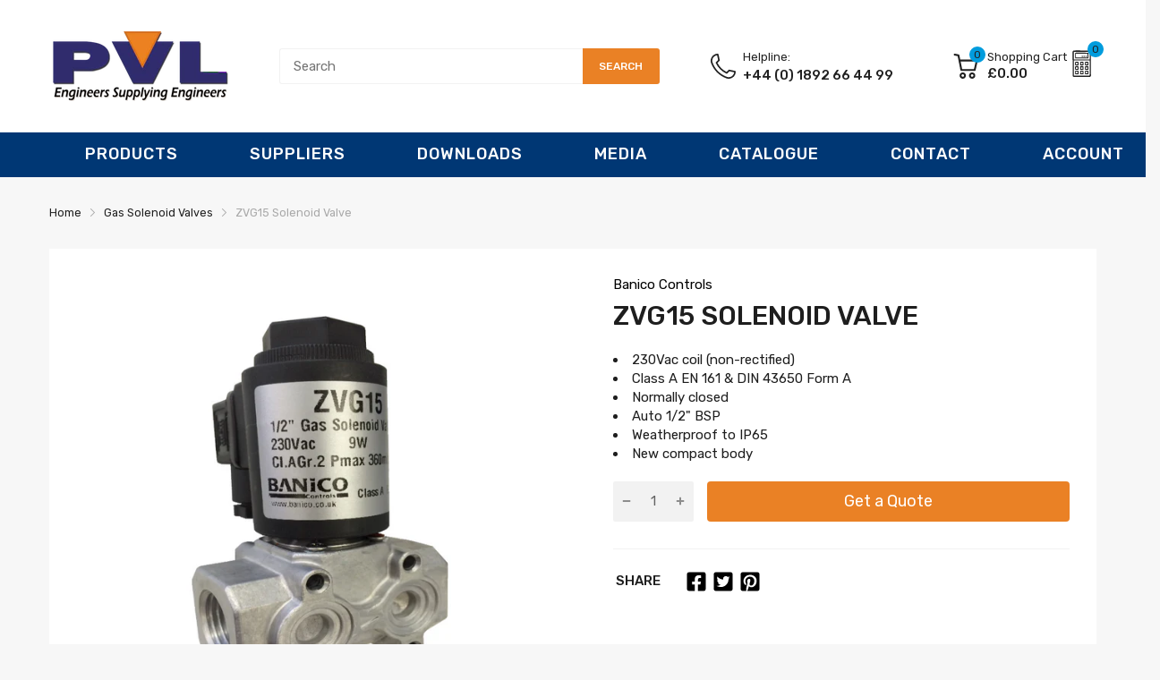

--- FILE ---
content_type: text/html; charset=utf-8
request_url: https://pvl.co.uk/products/zvg15-solenoid-valve
body_size: 108122
content:
<!doctype html>
<script type="text/javascript"  src="https://apiv2.popupsmart.com/api/Bundle/389698" async></script>
<script src="https://cdn.popupsmart.com/bundle.js" data-id="7689" async defer></script>
<html lang="en">
<head>
  <!-- Google Tag Manager -->
<script>(function(w,d,s,l,i){w[l]=w[l]||[];w[l].push({'gtm.start':
new Date().getTime(),event:'gtm.js'});var f=d.getElementsByTagName(s)[0],
j=d.createElement(s),dl=l!='dataLayer'?'&l='+l:'';j.async=true;j.src=
'https://www.googletagmanager.com/gtm.js?id='+i+dl;f.parentNode.insertBefore(j,f);
})(window,document,'script','dataLayer','GTM-NGV2MPWV');</script>
<!-- End Google Tag Manager -->
 
<link href="//pvl.co.uk/cdn/shop/t/18/assets/tiny.content.min.css?v=21853800148939463861655265972" rel="stylesheet" type="text/css" media="all" /><link href="//pvl.co.uk/cdn/shop/t/18/assets/tiny.content.min.css?v=21853800148939463861655265972" rel="stylesheet" type="text/css" media="all" />
  <!-- Global site tag (gtag.js) - Google Ads: 314287108 -->
<script async src="https://www.googletagmanager.com/gtag/js?id=AW-314287108"></script>
<script>
  window.dataLayer = window.dataLayer || [];
  function gtag(){dataLayer.push(arguments);}
  gtag('js', new Date());

  gtag('config', 'AW-314287108');
</script>
<!-- Event snippet for Website traffic conversion page -->
<script>
  gtag('event', 'conversion', {'send_to': 'AW-314287108/hPgTCIvJ8pEDEITI7pUB'});
</script>

  <!-- Global site tag (gtag.js) - Google Analytics -->
<script async src="https://www.googletagmanager.com/gtag/js?id=G-DEM72SW0CM"></script>
<script>
  window.dataLayer = window.dataLayer || [];
  function gtag(){dataLayer.push(arguments);}
  gtag('js', new Date());

  gtag('config', 'G-DEM72SW0CM');
</script>
  <link rel="preconnect dns-prefetch" href="https://cdn.shopify.com">
  
  
  
  
  <link rel="shortcut icon" type="image/x-icon" href="//pvl.co.uk/cdn/shop/t/18/assets/favicon.png?v=41853585481176090551644504664">
  <link rel="canonical" href="https://pvl.co.uk/products/zvg15-solenoid-valve"><link href="//pvl.co.uk/cdn/shop/t/18/assets/main_style.min.css?v=25949154629485206091669216682" rel="preload" as="style">
<link href="//pvl.co.uk/cdn/shop/t/18/assets/header-content.min.css?v=129594933068836895901644504690" rel="preload" as="style">
<link href="//pvl.co.uk/cdn/shop/t/18/assets/footer-content.min.css?v=172569630744999223961644504667" rel="preload" as="style"><link href="//pvl.co.uk/cdn/shop/t/18/assets/product-page.min.css?v=94637021959082351701644504707" rel="preload" as="style"><meta charset="utf-8">
  <meta name="viewport" content="viewport-fit=cover, width=device-width,initial-scale=1, user-scalable=0"/>
  <meta name="google" content="notranslate">
  <meta name='HandheldFriendly' content='True'>
  <meta name='MobileOptimized' content='360'>
  <meta http-equiv="cleartype" content="on">
  <meta name="theme-color" content="#003774">
  <title>ZVG15 Solenoid Valve &ndash; PVL</title>

  
<meta name="description" content="230Vac coil (non-rectified), class A EN161 &amp; DIN43650 Form A, normally closed, Auto 1/2&quot; BSP Weatherproof to IP65 New compact body">


<meta name="author" content="PVL">
<meta property="og:url" content="https://pvl.co.uk/products/zvg15-solenoid-valve">
<meta property="og:site_name" content="PVL">


  <meta property="og:type" content="product">
  <meta property="og:title" content="ZVG15 Solenoid Valve">
  
    <meta property="og:image" content="http://pvl.co.uk/cdn/shop/products/Screenshot2023-04-11at15-31-21technical_5805.pdf_600x.png?v=1681223634">
    <meta property="og:image:secure_url" content="https://pvl.co.uk/cdn/shop/products/Screenshot2023-04-11at15-31-21technical_5805.pdf_600x.png?v=1681223634">
    
  
  <meta property="og:price:amount" content="0.00">
  <meta property="og:price:currency" content="GBP">


  <meta property="og:description" content="230Vac coil (non-rectified), class A EN161 &amp; DIN43650 Form A, normally closed, Auto 1/2&quot; BSP Weatherproof to IP65 New compact body">




<meta name="twitter:card" content="summary">

  <meta name="twitter:title" content="ZVG15 Solenoid Valve">
  <meta name="twitter:description" content="Description
230Vac coil (non-rectified), class A EN161 &amp;amp; DIN43650 Form A, normally closed, Auto 1/2&quot; BSP Weatherproof to IP65 New compact body
Downloads




Technical Datasheet



Product Catalogue
">
  <meta name="twitter:image" content="https://pvl.co.uk/cdn/shop/products/Screenshot2023-04-11at15-31-21technical_5805.pdf_240x.png?v=1681223634">
  <meta name="twitter:image:width" content="240">
  <meta name="twitter:image:height" content="240">


<!--===== Theme Font Family ===== --><script type="text/javascript">
		WebFontConfig = {
			google: {
				api: 'https://fonts.googleapis.com/css2',
				families: ["Rubik:wght@300;400;500;600;700;800;900&display=swap"] }
		};
	</script><script>
  /*
 * Copyright 2016 Small Batch, Inc.
 *
 * Licensed under the Apache License, Version 2.0 (the "License"); you may not
 * use this file except in compliance with the License. You may obtain a copy of
 * the License at
 *
 * http://www.apache.org/licenses/LICENSE-2.0
 *
 * Unless required by applicable law or agreed to in writing, software
 * distributed under the License is distributed on an "AS IS" BASIS, WITHOUT
 * WARRANTIES OR CONDITIONS OF ANY KIND, either express or implied. See the
 * License for the specific language governing permissions and limitations under
 * the License.
 */
/* Web Font Loader v1.6.26 - (c) Adobe Systems, Google. License: Apache 2.0 */(function(){function aa(a,b,c){return a.call.apply(a.bind,arguments)}function ba(a,b,c){if(!a)throw Error();if(2<arguments.length){var d=Array.prototype.slice.call(arguments,2);return function(){var c=Array.prototype.slice.call(arguments);Array.prototype.unshift.apply(c,d);return a.apply(b,c)}}return function(){return a.apply(b,arguments)}}function p(a,b,c){p=Function.prototype.bind&&-1!=Function.prototype.bind.toString().indexOf("native code")?aa:ba;return p.apply(null,arguments)}var q=Date.now||function(){return+new Date};function ca(a,b){this.a=a;this.m=b||a;this.c=this.m.document}var da=!!window.FontFace;function t(a,b,c,d){b=a.c.createElement(b);if(c)for(var e in c)c.hasOwnProperty(e)&&("style"==e?b.style.cssText=c[e]:b.setAttribute(e,c[e]));d&&b.appendChild(a.c.createTextNode(d));return b}function u(a,b,c){a=a.c.getElementsByTagName(b)[0];a||(a=document.documentElement);a.insertBefore(c,a.lastChild)}function v(a){a.parentNode&&a.parentNode.removeChild(a)}
function w(a,b,c){b=b||[];c=c||[];for(var d=a.className.split(/\s+/),e=0;e<b.length;e+=1){for(var f=!1,g=0;g<d.length;g+=1)if(b[e]===d[g]){f=!0;break}f||d.push(b[e])}b=[];for(e=0;e<d.length;e+=1){f=!1;for(g=0;g<c.length;g+=1)if(d[e]===c[g]){f=!0;break}f||b.push(d[e])}a.className=b.join(" ").replace(/\s+/g," ").replace(/^\s+|\s+$/,"")}function y(a,b){for(var c=a.className.split(/\s+/),d=0,e=c.length;d<e;d++)if(c[d]==b)return!0;return!1}
function z(a){if("string"===typeof a.f)return a.f;var b=a.m.location.protocol;"about:"==b&&(b=a.a.location.protocol);return"https:"==b?"https:":"http:"}function ea(a){return a.m.location.hostname||a.a.location.hostname}
function A(a,b,c){function d(){k&&e&&f&&(k(g),k=null)}b=t(a,"link",{rel:"stylesheet",href:b,media:"all"});var e=!1,f=!0,g=null,k=c||null;da?(b.onload=function(){e=!0;d()},b.onerror=function(){e=!0;g=Error("Stylesheet failed to load");d()}):setTimeout(function(){e=!0;d()},0);u(a,"head",b)}
function B(a,b,c,d){var e=a.c.getElementsByTagName("head")[0];if(e){var f=t(a,"script",{src:b}),g=!1;f.onload=f.onreadystatechange=function(){g||this.readyState&&"loaded"!=this.readyState&&"complete"!=this.readyState||(g=!0,c&&c(null),f.onload=f.onreadystatechange=null,"HEAD"==f.parentNode.tagName&&e.removeChild(f))};e.appendChild(f);setTimeout(function(){g||(g=!0,c&&c(Error("Script load timeout")))},d||5E3);return f}return null};function C(){this.a=0;this.c=null}function D(a){a.a++;return function(){a.a--;E(a)}}function F(a,b){a.c=b;E(a)}function E(a){0==a.a&&a.c&&(a.c(),a.c=null)};function G(a){this.a=a||"-"}G.prototype.c=function(a){for(var b=[],c=0;c<arguments.length;c++)b.push(arguments[c].replace(/[\W_]+/g,"").toLowerCase());return b.join(this.a)};function H(a,b){this.c=a;this.f=4;this.a="n";var c=(b||"n4").match(/^([nio])([1-9])$/i);c&&(this.a=c[1],this.f=parseInt(c[2],10))}function fa(a){return I(a)+" "+(a.f+"00")+" 300px "+J(a.c)}function J(a){var b=[];a=a.split(/,\s*/);for(var c=0;c<a.length;c++){var d=a[c].replace(/['"]/g,"");-1!=d.indexOf(" ")||/^\d/.test(d)?b.push("'"+d+"'"):b.push(d)}return b.join(",")}function K(a){return a.a+a.f}function I(a){var b="normal";"o"===a.a?b="oblique":"i"===a.a&&(b="italic");return b}
function ga(a){var b=4,c="n",d=null;a&&((d=a.match(/(normal|oblique|italic)/i))&&d[1]&&(c=d[1].substr(0,1).toLowerCase()),(d=a.match(/([1-9]00|normal|bold)/i))&&d[1]&&(/bold/i.test(d[1])?b=7:/[1-9]00/.test(d[1])&&(b=parseInt(d[1].substr(0,1),10))));return c+b};function ha(a,b){this.c=a;this.f=a.m.document.documentElement;this.h=b;this.a=new G("-");this.j=!1!==b.events;this.g=!1!==b.classes}function ia(a){a.g&&w(a.f,[a.a.c("wf","loading")]);L(a,"loading")}function M(a){if(a.g){var b=y(a.f,a.a.c("wf","active")),c=[],d=[a.a.c("wf","loading")];b||c.push(a.a.c("wf","inactive"));w(a.f,c,d)}L(a,"inactive")}function L(a,b,c){if(a.j&&a.h[b])if(c)a.h[b](c.c,K(c));else a.h[b]()};function ja(){this.c={}}function ka(a,b,c){var d=[],e;for(e in b)if(b.hasOwnProperty(e)){var f=a.c[e];f&&d.push(f(b[e],c))}return d};function N(a,b){this.c=a;this.f=b;this.a=t(this.c,"span",{"aria-hidden":"true"},this.f)}function O(a){u(a.c,"body",a.a)}function P(a){return"display:block;position:absolute;top:-9999px;left:-9999px;font-size:300px;width:auto;height:auto;line-height:normal;margin:0;padding:0;font-variant:normal;white-space:nowrap;font-family:"+J(a.c)+";"+("font-style:"+I(a)+";font-weight:"+(a.f+"00")+";")};function Q(a,b,c,d,e,f){this.g=a;this.j=b;this.a=d;this.c=c;this.f=e||3E3;this.h=f||void 0}Q.prototype.start=function(){var a=this.c.m.document,b=this,c=q(),d=new Promise(function(d,e){function k(){q()-c>=b.f?e():a.fonts.load(fa(b.a),b.h).then(function(a){1<=a.length?d():setTimeout(k,25)},function(){e()})}k()}),e=new Promise(function(a,d){setTimeout(d,b.f)});Promise.race([e,d]).then(function(){b.g(b.a)},function(){b.j(b.a)})};function R(a,b,c,d,e,f,g){this.v=a;this.B=b;this.c=c;this.a=d;this.s=g||"BESbswy";this.f={};this.w=e||3E3;this.u=f||null;this.o=this.j=this.h=this.g=null;this.g=new N(this.c,this.s);this.h=new N(this.c,this.s);this.j=new N(this.c,this.s);this.o=new N(this.c,this.s);a=new H(this.a.c+",serif",K(this.a));a=P(a);this.g.a.style.cssText=a;a=new H(this.a.c+",sans-serif",K(this.a));a=P(a);this.h.a.style.cssText=a;a=new H("serif",K(this.a));a=P(a);this.j.a.style.cssText=a;a=new H("sans-serif",K(this.a));a=
P(a);this.o.a.style.cssText=a;O(this.g);O(this.h);O(this.j);O(this.o)}var S={D:"serif",C:"sans-serif"},T=null;function U(){if(null===T){var a=/AppleWebKit\/([0-9]+)(?:\.([0-9]+))/.exec(window.navigator.userAgent);T=!!a&&(536>parseInt(a[1],10)||536===parseInt(a[1],10)&&11>=parseInt(a[2],10))}return T}R.prototype.start=function(){this.f.serif=this.j.a.offsetWidth;this.f["sans-serif"]=this.o.a.offsetWidth;this.A=q();la(this)};
function ma(a,b,c){for(var d in S)if(S.hasOwnProperty(d)&&b===a.f[S[d]]&&c===a.f[S[d]])return!0;return!1}function la(a){var b=a.g.a.offsetWidth,c=a.h.a.offsetWidth,d;(d=b===a.f.serif&&c===a.f["sans-serif"])||(d=U()&&ma(a,b,c));d?q()-a.A>=a.w?U()&&ma(a,b,c)&&(null===a.u||a.u.hasOwnProperty(a.a.c))?V(a,a.v):V(a,a.B):na(a):V(a,a.v)}function na(a){setTimeout(p(function(){la(this)},a),50)}function V(a,b){setTimeout(p(function(){v(this.g.a);v(this.h.a);v(this.j.a);v(this.o.a);b(this.a)},a),0)};function W(a,b,c){this.c=a;this.a=b;this.f=0;this.o=this.j=!1;this.s=c}var X=null;W.prototype.g=function(a){var b=this.a;b.g&&w(b.f,[b.a.c("wf",a.c,K(a).toString(),"active")],[b.a.c("wf",a.c,K(a).toString(),"loading"),b.a.c("wf",a.c,K(a).toString(),"inactive")]);L(b,"fontactive",a);this.o=!0;oa(this)};
W.prototype.h=function(a){var b=this.a;if(b.g){var c=y(b.f,b.a.c("wf",a.c,K(a).toString(),"active")),d=[],e=[b.a.c("wf",a.c,K(a).toString(),"loading")];c||d.push(b.a.c("wf",a.c,K(a).toString(),"inactive"));w(b.f,d,e)}L(b,"fontinactive",a);oa(this)};function oa(a){0==--a.f&&a.j&&(a.o?(a=a.a,a.g&&w(a.f,[a.a.c("wf","active")],[a.a.c("wf","loading"),a.a.c("wf","inactive")]),L(a,"active")):M(a.a))};function pa(a){this.j=a;this.a=new ja;this.h=0;this.f=this.g=!0}pa.prototype.load=function(a){this.c=new ca(this.j,a.context||this.j);this.g=!1!==a.events;this.f=!1!==a.classes;qa(this,new ha(this.c,a),a)};
function ra(a,b,c,d,e){var f=0==--a.h;(a.f||a.g)&&setTimeout(function(){var a=e||null,k=d||null||{};if(0===c.length&&f)M(b.a);else{b.f+=c.length;f&&(b.j=f);var h,m=[];for(h=0;h<c.length;h++){var l=c[h],n=k[l.c],r=b.a,x=l;r.g&&w(r.f,[r.a.c("wf",x.c,K(x).toString(),"loading")]);L(r,"fontloading",x);r=null;null===X&&(X=window.FontFace?(x=/Gecko.*Firefox\/(\d+)/.exec(window.navigator.userAgent))?42<parseInt(x[1],10):!0:!1);X?r=new Q(p(b.g,b),p(b.h,b),b.c,l,b.s,n):r=new R(p(b.g,b),p(b.h,b),b.c,l,b.s,a,
n);m.push(r)}for(h=0;h<m.length;h++)m[h].start()}},0)}function qa(a,b,c){var d=[],e=c.timeout;ia(b);var d=ka(a.a,c,a.c),f=new W(a.c,b,e);a.h=d.length;b=0;for(c=d.length;b<c;b++)d[b].load(function(b,d,c){ra(a,f,b,d,c)})};function sa(a,b){this.c=a;this.a=b}function ta(a,b,c){var d=z(a.c);a=(a.a.api||"fast.fonts.net/jsapi").replace(/^.*http(s?):(\/\/)?/,"");return d+"//"+a+"/"+b+".js"+(c?"?v="+c:"")}
sa.prototype.load=function(a){function b(){if(f["__mti_fntLst"+d]){var c=f["__mti_fntLst"+d](),e=[],h;if(c)for(var m=0;m<c.length;m++){var l=c[m].fontfamily;void 0!=c[m].fontStyle&&void 0!=c[m].fontWeight?(h=c[m].fontStyle+c[m].fontWeight,e.push(new H(l,h))):e.push(new H(l))}a(e)}else setTimeout(function(){b()},50)}var c=this,d=c.a.projectId,e=c.a.version;if(d){var f=c.c.m;B(this.c,ta(c,d,e),function(e){e?a([]):(f["__MonotypeConfiguration__"+d]=function(){return c.a},b())}).id="__MonotypeAPIScript__"+
d}else a([])};function ua(a,b){this.c=a;this.a=b}ua.prototype.load=function(a){var b,c,d=this.a.urls||[],e=this.a.families||[],f=this.a.testStrings||{},g=new C;b=0;for(c=d.length;b<c;b++)A(this.c,d[b],D(g));var k=[];b=0;for(c=e.length;b<c;b++)if(d=e[b].split(":"),d[1])for(var h=d[1].split(","),m=0;m<h.length;m+=1)k.push(new H(d[0],h[m]));else k.push(new H(d[0]));F(g,function(){a(k,f)})};function va(a,b,c){a?this.c=a:this.c=b+wa;this.a=[];this.f=[];this.g=c||""}var wa="//fonts.googleapis.com/css";function xa(a,b){for(var c=b.length,d=0;d<c;d++){var e=b[d].split(":");3==e.length&&a.f.push(e.pop());var f="";2==e.length&&""!=e[1]&&(f=":");a.a.push(e.join(f))}}
function ya(a){if(0==a.a.length)throw Error("No fonts to load!");if(-1!=a.c.indexOf("kit="))return a.c;for(var b=a.a.length,c=[],d=0;d<b;d++)c.push(a.a[d].replace(/ /g,"+"));b=a.c+"?family="+c.join("%7C");0<a.f.length&&(b+="&subset="+a.f.join(","));0<a.g.length&&(b+="&text="+encodeURIComponent(a.g));return b};function za(a){this.f=a;this.a=[];this.c={}}
var Aa={latin:"BESbswy","latin-ext":"\u00e7\u00f6\u00fc\u011f\u015f",cyrillic:"\u0439\u044f\u0416",greek:"\u03b1\u03b2\u03a3",khmer:"\u1780\u1781\u1782",Hanuman:"\u1780\u1781\u1782"},Ba={thin:"1",extralight:"2","extra-light":"2",ultralight:"2","ultra-light":"2",light:"3",regular:"4",book:"4",medium:"5","semi-bold":"6",semibold:"6","demi-bold":"6",demibold:"6",bold:"7","extra-bold":"8",extrabold:"8","ultra-bold":"8",ultrabold:"8",black:"9",heavy:"9",l:"3",r:"4",b:"7"},Ca={i:"i",italic:"i",n:"n",normal:"n"},
Da=/^(thin|(?:(?:extra|ultra)-?)?light|regular|book|medium|(?:(?:semi|demi|extra|ultra)-?)?bold|black|heavy|l|r|b|[1-9]00)?(n|i|normal|italic)?$/;
function Ea(a){for(var b=a.f.length,c=0;c<b;c++){var d=a.f[c].split(":"),e=d[0].replace(/\+/g," "),f=["n4"];if(2<=d.length){var g;var k=d[1];g=[];if(k)for(var k=k.split(","),h=k.length,m=0;m<h;m++){var l;l=k[m];if(l.match(/^[\w-]+$/)){var n=Da.exec(l.toLowerCase());if(null==n)l="";else{l=n[2];l=null==l||""==l?"n":Ca[l];n=n[1];if(null==n||""==n)n="4";else var r=Ba[n],n=r?r:isNaN(n)?"4":n.substr(0,1);l=[l,n].join("")}}else l="";l&&g.push(l)}0<g.length&&(f=g);3==d.length&&(d=d[2],g=[],d=d?d.split(","):
g,0<d.length&&(d=Aa[d[0]])&&(a.c[e]=d))}a.c[e]||(d=Aa[e])&&(a.c[e]=d);for(d=0;d<f.length;d+=1)a.a.push(new H(e,f[d]))}};function Fa(a,b){this.c=a;this.a=b}var Ga={Arimo:!0,Cousine:!0,Tinos:!0};Fa.prototype.load=function(a){var b=new C,c=this.c,d=new va(this.a.api,z(c),this.a.text),e=this.a.families;xa(d,e);var f=new za(e);Ea(f);A(c,ya(d),D(b));F(b,function(){a(f.a,f.c,Ga)})};function Ha(a,b){this.c=a;this.a=b}Ha.prototype.load=function(a){var b=this.a.id,c=this.c.m;b?B(this.c,(this.a.api||"https://use.typekit.net")+"/"+b+".js",function(b){if(b)a([]);else if(c.Typekit&&c.Typekit.config&&c.Typekit.config.fn){b=c.Typekit.config.fn;for(var e=[],f=0;f<b.length;f+=2)for(var g=b[f],k=b[f+1],h=0;h<k.length;h++)e.push(new H(g,k[h]));try{c.Typekit.load({events:!1,classes:!1,async:!0})}catch(m){}a(e)}},2E3):a([])};function Ia(a,b){this.c=a;this.f=b;this.a=[]}Ia.prototype.load=function(a){var b=this.f.id,c=this.c.m,d=this;b?(c.__webfontfontdeckmodule__||(c.__webfontfontdeckmodule__={}),c.__webfontfontdeckmodule__[b]=function(b,c){for(var g=0,k=c.fonts.length;g<k;++g){var h=c.fonts[g];d.a.push(new H(h.name,ga("font-weight:"+h.weight+";font-style:"+h.style)))}a(d.a)},B(this.c,z(this.c)+(this.f.api||"//f.fontdeck.com/s/css/js/")+ea(this.c)+"/"+b+".js",function(b){b&&a([])})):a([])};var Y=new pa(window);Y.a.c.custom=function(a,b){return new ua(b,a)};Y.a.c.fontdeck=function(a,b){return new Ia(b,a)};Y.a.c.monotype=function(a,b){return new sa(b,a)};Y.a.c.typekit=function(a,b){return new Ha(b,a)};Y.a.c.google=function(a,b){return new Fa(b,a)};var Z={load:p(Y.load,Y)};"function"===typeof define&&define.amd?define(function(){return Z}):"undefined"!==typeof module&&module.exports?module.exports=Z:(window.WebFont=Z,window.WebFontConfig&&Y.load(window.WebFontConfig));}());
</script>
<style>:root {
    --rtl-layout: false;
    --body-font-family: Rubik,sans-serif, open-sans-serif;
    --font-heading: Rubik,sans-serif, open-sans-serif;

    --heading-size-h1: 36px;
    --heading-size-h2: 30px;
    --heading-size-h3: 25px;
    --heading-size-h4: 18px;
    --heading-size-h5: 16px;
    --heading-size-h6: 14px;
    --heading-1-weight: 500;
    --heading-2-weight: 400;
    --heading-3-weight: 400;
    --heading-4-weight: 400;
    --heading-5-weight: 400;
    --heading-6-weight: 400;

    --header-bg-desk: ;
    --header-text-color-desk: ;
    --bg-cart-number: ;
    --icon-number-color: ;
    --header-bg-mobile: ;
    --header-text-color-mobile: ;

    --body-font-size: 15px;
    --body-font-weight: 400;
    --main-color: #003774;
    --main-text-color: #ffffff;
    --main-color-rgba: 0, 55, 116;
    --body-border-color: #f2f2f2;
    --text-miscellaneous: #FFFFFF;
    --miscellaneous-color: #ffffff;
    --body-bg-color: #f7f7f7;
    --body-color: #1e1e1e;
    --body-second-color: #a9a9a9;
    --body-link: #000000;
    --border-radius-default: 42px;

    --sale-lb-cl: #ffffff;
    --sale-lb-bgcl: #ff9923;
    --hot-lb-cl: #ffffff;
    --hot-lb-bgcl: #f00000;
    --new-lb-cl: #ffffff;
    --new-lb-bgcl: #12a05c;

    --section-heading-cl: #1e1e1e;
    --section-heading-fw: 300;
    --section-heading-align: left;
    --section-subheading-cl: #a9a9a9;
    --section-subheading-fw: 400;

    --btn1-fw: 400;
    --btn1-cl: #ffffff;
    --btn1-bg-cl: #ea8125;
    --btn1-hover-cl: #ffffff;
    --btn1-hover-bg-cl: #ff8c28;
    --btn1-border-width: 1;
    --btn1-border-cl: #003774;
    --btn1-hover-border-cl: #0055b6;

    --btn2-fw: 400;
    --btn2-cl: #ffffff;
    --btn2-bg-cl: #ff9923;
    --btn2-hover-cl: #ffffff;
    --btn2-hover-bg-cl: #ffb45e;
    --btn2-border-width: 1;
    --btn2-border-cl: #212121;
    --btn2-hover-border-cl: #003774;

    --btn3-fw: 500;
    --btn3-cl: #ffffff;
    --btn3-bg-cl: #12a05c;
    --btn3-hover-cl: #ffffff;
    --btn3-hover-bg-cl: #12a05c;
    --btn3-border-width: 1;
    --btn3-border-cl: #12a05c;
    --btn3-hover-border-cl: #12a05c;

    --price-color: #ffffff;
    --price-compare-color: #a9a9a9;
    --price-sale-color: #ffffff;
    --rating-star-color: #003774;
    --rating-star-empty-color: #a9a9a9;

    --footer-bg: ;
    --footer-text-cl: ;

    --color-second: #626262;

    --product-item-name: 17px;
    --product-item-price: 20px;

    --body-14: 14px;

    --breadcrumb-color-1: #212121;
    --breadcrumb-color-2: #a9a9a9;

    --bg-white: #ffffff;
    --gutter-xlg: 40px;
    --gutter-lg: 30px;
    --gutter-md: 25px;
    --gutter-sm: 20px;
    --gutter-xs: 15px;
    --gutter-xxs: 10px;
  }
</style>



<link href="//pvl.co.uk/cdn/shop/t/18/assets/main_style.css?v=19608969258067974521731558134" rel="stylesheet" as="style">
<link href="//pvl.co.uk/cdn/shop/t/18/assets/header-content.min.css?v=129594933068836895901644504690" rel="stylesheet" as="style">
<link href="//pvl.co.uk/cdn/shop/t/18/assets/footer-content.min.css?v=172569630744999223961644504667" rel="stylesheet" as="style"><link href="//pvl.co.uk/cdn/shop/t/18/assets/product-page.min.css?v=94637021959082351701644504707" rel="stylesheet" as="style">
<style data-shopify>.slider-container:not(.slider-initialized) {
    overflow: hidden;
    white-space: nowrap;
  }
  .slider-container:not(.slider-initialized) .slider-item {
    display: inline-block;
    vertical-align: top;
    white-space: normal;
  }
  .slider-item:not(.no-lazy).lazyload {
    display: none !important;
  }
  .slider-item:not(.no-lazy).lazyloaded {
    display: inline-block !important;
  }
  .slider-item:not(.no-lazy) .lazyload {
    display: none !important;
  }
  .slider-item:not(.no-lazy) .lazyloaded {
    display: inline-block !important;
  }
  .slider-item:not(.no-lazy).tns-slide-active .lazyload {
    display: inline-block !important;
  }
  .slider-item:not(.no-lazy).tns-slide-active {
    display: inline-block !important;
  }
  .visibility-hidden {
    visibility: hidden;
  }
  .position-relative {
    position: relative !important;
  }
  .cursor-pointer{
    cursor: pointer
  }.product-status .in-stock,.product-status .out-stock{display: none;}
    .product-status[data-status='1'] .in-stock{display: block;}
    .product-status[data-status='0'] .out-stock{display: block;}
    
    
    
    
    
    
    
     .section_title-wrapper {margin:0 0 30px 0;
            
            
            
            }
    
    
    
    
    
    
    
     .section_title-text-1 {font-size:30px;line-height:60px;
            
            
            
            }@media screen and (max-width: 991px){ .section_title-text-1 {font-size:24px;
            
            
            
            } }@media screen and (max-width: 767px){ .section_title-text-1 {font-size:20px;line-height:25px;
            
            
            
            }}
    
    
    
    
    
    
    
     .section_title-text-2 {font-size:24px;line-height:35px;
            
            
            
            }.custom-color[data-custom-color="white"],.custom-color[data-custom-color="white"] a{
          color: #fff;
        }.custom-color[data-custom-color="black"],.custom-color[data-custom-color="black"] a{
          color: #000;
        }.custom-color[data-custom-color="red"],.custom-color[data-custom-color="red"] a{
          color: #FF0000;
        }.custom-color[data-custom-color="yellow"],.custom-color[data-custom-color="yellow"] a{
          color: #ffff00;
        }.custom-color[data-custom-color="pink"],.custom-color[data-custom-color="pink"] a{
          color: #FFC0CB;
        }.custom-color[data-custom-color="purple"],.custom-color[data-custom-color="purple"] a{
          color: #800080;
        }.custom-color[data-custom-color="green"],.custom-color[data-custom-color="green"] a{
          color: #00ff00;
        }.custom-color[data-custom-color="blue"],.custom-color[data-custom-color="blue"] a{
          color: #0000FF;
        }.custom-color[data-custom-color="gold"],.custom-color[data-custom-color="gold"] a{
          color: #FFD700;
        }.custom-color[data-custom-color="grey"],.custom-color[data-custom-color="grey"] a{
          color: #808080;
        }.custom-color[data-custom-color="orange"],.custom-color[data-custom-color="orange"] a{
          color: #FFA500;
        }.mega-menu-item .product-card_action{
    display: none;
  }

  

    
    
    
    
    
    
    
    
    
    
    
    
    
    
    
    
    
    
    
    
    
    
    
    
    
    
    
    
    
    
    
    
    
    
    
    
    
    
    
    </style>

<script type="application/javascript">
  EventTarget.prototype.addEvent = EventTarget.prototype.addEventListener;
  EventTarget.prototype.removeEvent = EventTarget.prototype.removeEventListener;
  window.lazySizesConfig = window.lazySizesConfig || {};
  lazySizesConfig.loadMode = 1;
  lazySizesConfig.loadHidden = false;

  [
    "//pvl.co.uk/cdn/shop/t/18/assets/lazysizes.min.js?v=25304090940066857651644504695",
    "//pvl.co.uk/cdn/shop/t/18/assets/tiny-slider.min.js?v=83794718933834253901644504717",
    "//pvl.co.uk/cdn/shop/t/18/assets/common.min.js?v=110168364601038675801644504656","//pvl.co.uk/cdn/shop/t/18/assets/photoswipe.min.js?v=42722518446150578531644504701","//pvl.co.uk/cdn/shop/t/18/assets/product-page.min.js?v=98226324634472247311644504708",].forEach(url => {
    let link = document.createElement('link');
    link.href = url;
    link.rel = "preload";
    link.as = "script";
    document.head.prepend(link);
  })
</script>  <script>window.BOOMR = {version:1}</script>

<script type="application/javascript">
  window.theme = Object.assign( window.theme || {}, {product: {"id":7986716868759,"title":"ZVG15 Solenoid Valve","handle":"zvg15-solenoid-valve","description":"\u003ch3\u003eDescription\u003c\/h3\u003e\n\u003cp\u003e230Vac coil (non-rectified), class A EN161 \u0026amp; DIN43650 Form A, normally closed, Auto 1\/2\" BSP Weatherproof to IP65 New compact body\u003c\/p\u003e\n\u003ch3\u003eDownloads\u003c\/h3\u003e\n\u003ctable style=\"width: 342px;\" height=\"45\"\u003e\n\u003ctbody\u003e\n\u003ctr\u003e\n\u003ctd style=\"width: 36.8333px;\"\u003e\u003cimg src=\"https:\/\/cdn.shopify.com\/s\/files\/1\/0561\/0088\/0535\/files\/pdf_32x32.png?v=1620912423\" alt=\"\"\u003e\u003c\/td\u003e\n\u003ctd style=\"width: 283.167px;\"\u003e\u003ca data-mce-fragment=\"1\" href=\"https:\/\/cdn.shopify.com\/s\/files\/1\/0562\/0924\/4337\/files\/technical_5805.pdf?v=1681223380\" target=\"”_blank”\" data-mce-href=\"https:\/\/cdn.shopify.com\/s\/files\/1\/0562\/0924\/4337\/files\/technical_5805.pdf?v=1681223380\"\u003eTechnical Datasheet\u003c\/a\u003e\u003c\/td\u003e\n\u003c\/tr\u003e\n\u003ctr\u003e\u003c\/tr\u003e\n\u003c\/tbody\u003e\n\u003c\/table\u003e\u003ch3\u003eProduct Catalogue\u003c\/h3\u003e\n\u003cp\u003e\u003ca rel=\"noopener\" href=\"https:\/\/pvl.co.uk\/pages\/the-big-cat-multitool\" target=\"_blank\"\u003e\u003cimg alt=\"\" src=\"https:\/\/cdn.shopify.com\/s\/files\/1\/0561\/0088\/0535\/files\/Sign_Up_for_our_Exclusive_Catalogue_1.png?v=1759826864\"\u003e\u003c\/a\u003e\u003c\/p\u003e","published_at":"2023-04-11T15:33:53+01:00","created_at":"2023-04-11T15:33:53+01:00","vendor":"Banico Controls","type":"","tags":[],"price":0,"price_min":0,"price_max":0,"available":true,"price_varies":false,"compare_at_price":null,"compare_at_price_min":0,"compare_at_price_max":0,"compare_at_price_varies":false,"variants":[{"id":43052186534039,"title":"Default Title","option1":"Default Title","option2":null,"option3":null,"sku":"","requires_shipping":true,"taxable":true,"featured_image":null,"available":true,"name":"ZVG15 Solenoid Valve","public_title":null,"options":["Default Title"],"price":0,"weight":0,"compare_at_price":null,"inventory_management":null,"barcode":"","requires_selling_plan":false,"selling_plan_allocations":[]}],"images":["\/\/pvl.co.uk\/cdn\/shop\/products\/Screenshot2023-04-11at15-31-21technical_5805.pdf.png?v=1681223634"],"featured_image":"\/\/pvl.co.uk\/cdn\/shop\/products\/Screenshot2023-04-11at15-31-21technical_5805.pdf.png?v=1681223634","options":["Title"],"media":[{"alt":null,"id":31761080811671,"position":1,"preview_image":{"aspect_ratio":0.9,"height":900,"width":810,"src":"\/\/pvl.co.uk\/cdn\/shop\/products\/Screenshot2023-04-11at15-31-21technical_5805.pdf.png?v=1681223634"},"aspect_ratio":0.9,"height":900,"media_type":"image","src":"\/\/pvl.co.uk\/cdn\/shop\/products\/Screenshot2023-04-11at15-31-21technical_5805.pdf.png?v=1681223634","width":810}],"requires_selling_plan":false,"selling_plan_groups":[],"content":"\u003ch3\u003eDescription\u003c\/h3\u003e\n\u003cp\u003e230Vac coil (non-rectified), class A EN161 \u0026amp; DIN43650 Form A, normally closed, Auto 1\/2\" BSP Weatherproof to IP65 New compact body\u003c\/p\u003e\n\u003ch3\u003eDownloads\u003c\/h3\u003e\n\u003ctable style=\"width: 342px;\" height=\"45\"\u003e\n\u003ctbody\u003e\n\u003ctr\u003e\n\u003ctd style=\"width: 36.8333px;\"\u003e\u003cimg src=\"https:\/\/cdn.shopify.com\/s\/files\/1\/0561\/0088\/0535\/files\/pdf_32x32.png?v=1620912423\" alt=\"\"\u003e\u003c\/td\u003e\n\u003ctd style=\"width: 283.167px;\"\u003e\u003ca data-mce-fragment=\"1\" href=\"https:\/\/cdn.shopify.com\/s\/files\/1\/0562\/0924\/4337\/files\/technical_5805.pdf?v=1681223380\" target=\"”_blank”\" data-mce-href=\"https:\/\/cdn.shopify.com\/s\/files\/1\/0562\/0924\/4337\/files\/technical_5805.pdf?v=1681223380\"\u003eTechnical Datasheet\u003c\/a\u003e\u003c\/td\u003e\n\u003c\/tr\u003e\n\u003ctr\u003e\u003c\/tr\u003e\n\u003c\/tbody\u003e\n\u003c\/table\u003e\u003ch3\u003eProduct Catalogue\u003c\/h3\u003e\n\u003cp\u003e\u003ca rel=\"noopener\" href=\"https:\/\/pvl.co.uk\/pages\/the-big-cat-multitool\" target=\"_blank\"\u003e\u003cimg alt=\"\" src=\"https:\/\/cdn.shopify.com\/s\/files\/1\/0561\/0088\/0535\/files\/Sign_Up_for_our_Exclusive_Catalogue_1.png?v=1759826864\"\u003e\u003c\/a\u003e\u003c\/p\u003e"},routes: {
      rootUrl: "/",
      searchUrl: "/search",
      collectionAllUrl: "/collections/all",
      collectionsUrl: "/collections",
      cartAdd: "/cart/add.js",
      cartGet: "/cart.js",
      cartChange: "/cart/change.js",
      cartUpdate: "/cart/update.js",
      cartClear: "/cart/clear.js"
    },
    settings: {
      currencies:{
        enable: true
      },
      language: {
        enable: true
      },
      shop: {
        reviewApp: "shopify"
      },
      header: {
        sticky: true,
        style: 1,
        enableMainMegaMenu: true,
      },
      cart: {
        type: "drawer",
      },
      search: {
        useApp: "none",
        disable: false,
        limit: 10,
        type: "product",
        urlParams: "&resources[type]=product&resources[limit]=10&resources[options][unavailable_products]=show&resources[options][fields]=title,author,body,product_type,tag,variants.sku,variants.title,vendor"
      },
    },
    template: "product",
    strings: {
      klaviyoSuccess: "We just sent you an email to confirm your subscription. To finish signing up, please click the confirmation link in the email.",
      soldOut: "Sold out",
      item: "Item",
      items: "Items",
      tags: "Tagged &quot;{{tags}}&quot;",
      page: "Page {{page}}",
      shopName: "PVL",
      cartNumber: "There are {{count}} item in your cart.",
      cartNumbers: "There are {{count}} items in your cart.",
      cart: {
        drawer: {
          quantity: "Qty"
        }
      },
      shipping: {
        oneResult: "There is one shipping rate available for {{address}}",
        manyResults: "There are {{results_total}} shipping rates available for {{address}}, starting at {{rate_first}}.",
        notResult: "We do not ship to this destination.",
        resultItem: "{{name}} at {{price}}",
        missingCountry: "Please select a country",
        missingZip: "Please enter Zip/Postal Code",
      }
    },
    currency: {
      type: "arena",
      current: "GBP",
      pattern: "money_format",
      symbol: "£",
      format: "£{{amount}}",
    },
    search: {
      "config" : {
        "resources[type]": "product",
        "resources[limit]": "10",
        "resources[options][unavailable_products]": "show"
      },
      strings : {
        product: "Product",
        article: "Translation missing: en.general.search.article",
        collection: "Translation missing: en.general.search.collection",
        page: "Translation missing: en.general.search.page",
      }
    },
    assets: {
      cartNotify: "//pvl.co.uk/cdn/shop/t/18/assets/cart-notify.min.js?v=20934318704016197491644504644",
      search: "//pvl.co.uk/cdn/shop/t/18/assets/search.js?v=26676481297287081011644504715",
      collectionFilter: "//pvl.co.uk/cdn/shop/t/18/assets/filter.js?v=32376789603313402691644504665",
      currenciesUrl: "//pvl.co.uk/cdn/shop/t/18/assets/currencies.js?v=20630227280741804421644504657",
      currenciesRateUrl: "https://pvl.co.uk/services/javascripts/currencies.js",
      defaultImage: "//pvl.co.uk/cdn/shop/t/18/assets/default-image.jpg?v=43200675857319925701644504662",
    }
  });

  (() => {
    let arr = [
      "//pvl.co.uk/cdn/shop/t/18/assets/lazysizes.min.js?v=25304090940066857651644504695",
      "//pvl.co.uk/cdn/shop/t/18/assets/tiny-slider.min.js?v=83794718933834253901644504717",
      "//pvl.co.uk/cdn/shop/t/18/assets/common.js?v=170644342443645881031732073903","//pvl.co.uk/cdn/shop/t/18/assets/photoswipe.min.js?v=42722518446150578531644504701","//pvl.co.uk/cdn/shop/t/18/assets/product-page.min.js?v=98226324634472247311644504708",];
    document.addEvent('DOMContentLoaded',async () => {

      for (const url of arr) {
        await new Promise((reslove, rejcet) => {
          let script = document.createElement("script");
          script.src = url;
          script.defer = true;
          script.onload = () => {reslove(1);};
          document.body.append(script);
        })
      }
    }, {once: true});
    window.addEvent('load', () => {
      [
        "//pvl.co.uk/cdn/shop/t/18/assets/cart-notify.min.js?v=20934318704016197491644504644","//pvl.co.uk/cdn/shop/t/18/assets/search.min.js?v=92666862508071919721644504715","//pvl.co.uk/cdn/shop/t/18/assets/currencies.js?v=20630227280741804421644504657",
          "https://pvl.co.uk/services/javascripts/currencies.js",].forEach( url => {
        let link = document.createElement("link");
        link.as = "script";
        link.href = url;
        link.rel = "preload";
        document.head.append(link);
      });
    })
  })();
</script>




<style>
    .tmenu_product_price {
      display: none;
    }
    #header_main_menu {
      opacity: 0;
    }
  </style>

  <script>window.performance && window.performance.mark && window.performance.mark('shopify.content_for_header.start');</script><meta id="shopify-digital-wallet" name="shopify-digital-wallet" content="/56100880535/digital_wallets/dialog">
<meta name="shopify-checkout-api-token" content="230348dc7ceeed90c146b474eeb87a0b">
<link rel="alternate" type="application/json+oembed" href="https://pvl.co.uk/products/zvg15-solenoid-valve.oembed">
<script async="async" src="/checkouts/internal/preloads.js?locale=en-GB"></script>
<link rel="preconnect" href="https://shop.app" crossorigin="anonymous">
<script async="async" src="https://shop.app/checkouts/internal/preloads.js?locale=en-GB&shop_id=56100880535" crossorigin="anonymous"></script>
<script id="apple-pay-shop-capabilities" type="application/json">{"shopId":56100880535,"countryCode":"GB","currencyCode":"GBP","merchantCapabilities":["supports3DS"],"merchantId":"gid:\/\/shopify\/Shop\/56100880535","merchantName":"PVL","requiredBillingContactFields":["postalAddress","email","phone"],"requiredShippingContactFields":["postalAddress","email","phone"],"shippingType":"shipping","supportedNetworks":["visa","maestro","masterCard","amex","discover","elo"],"total":{"type":"pending","label":"PVL","amount":"1.00"},"shopifyPaymentsEnabled":true,"supportsSubscriptions":true}</script>
<script id="shopify-features" type="application/json">{"accessToken":"230348dc7ceeed90c146b474eeb87a0b","betas":["rich-media-storefront-analytics"],"domain":"pvl.co.uk","predictiveSearch":true,"shopId":56100880535,"locale":"en"}</script>
<script>var Shopify = Shopify || {};
Shopify.shop = "pressure-vacuum-level.myshopify.com";
Shopify.locale = "en";
Shopify.currency = {"active":"GBP","rate":"1.0"};
Shopify.country = "GB";
Shopify.theme = {"name":"[DEV] Chromium - Home 07 - HQ Apps -- preWPD","id":128506658967,"schema_name":"Chromium Theme","schema_version":"3.1.0","theme_store_id":null,"role":"main"};
Shopify.theme.handle = "null";
Shopify.theme.style = {"id":null,"handle":null};
Shopify.cdnHost = "pvl.co.uk/cdn";
Shopify.routes = Shopify.routes || {};
Shopify.routes.root = "/";</script>
<script type="module">!function(o){(o.Shopify=o.Shopify||{}).modules=!0}(window);</script>
<script>!function(o){function n(){var o=[];function n(){o.push(Array.prototype.slice.apply(arguments))}return n.q=o,n}var t=o.Shopify=o.Shopify||{};t.loadFeatures=n(),t.autoloadFeatures=n()}(window);</script>
<script>
  window.ShopifyPay = window.ShopifyPay || {};
  window.ShopifyPay.apiHost = "shop.app\/pay";
  window.ShopifyPay.redirectState = null;
</script>
<script id="shop-js-analytics" type="application/json">{"pageType":"product"}</script>
<script defer="defer" async type="module" src="//pvl.co.uk/cdn/shopifycloud/shop-js/modules/v2/client.init-shop-cart-sync_C5BV16lS.en.esm.js"></script>
<script defer="defer" async type="module" src="//pvl.co.uk/cdn/shopifycloud/shop-js/modules/v2/chunk.common_CygWptCX.esm.js"></script>
<script type="module">
  await import("//pvl.co.uk/cdn/shopifycloud/shop-js/modules/v2/client.init-shop-cart-sync_C5BV16lS.en.esm.js");
await import("//pvl.co.uk/cdn/shopifycloud/shop-js/modules/v2/chunk.common_CygWptCX.esm.js");

  window.Shopify.SignInWithShop?.initShopCartSync?.({"fedCMEnabled":true,"windoidEnabled":true});

</script>
<script>
  window.Shopify = window.Shopify || {};
  if (!window.Shopify.featureAssets) window.Shopify.featureAssets = {};
  window.Shopify.featureAssets['shop-js'] = {"shop-cart-sync":["modules/v2/client.shop-cart-sync_ZFArdW7E.en.esm.js","modules/v2/chunk.common_CygWptCX.esm.js"],"init-fed-cm":["modules/v2/client.init-fed-cm_CmiC4vf6.en.esm.js","modules/v2/chunk.common_CygWptCX.esm.js"],"shop-button":["modules/v2/client.shop-button_tlx5R9nI.en.esm.js","modules/v2/chunk.common_CygWptCX.esm.js"],"shop-cash-offers":["modules/v2/client.shop-cash-offers_DOA2yAJr.en.esm.js","modules/v2/chunk.common_CygWptCX.esm.js","modules/v2/chunk.modal_D71HUcav.esm.js"],"init-windoid":["modules/v2/client.init-windoid_sURxWdc1.en.esm.js","modules/v2/chunk.common_CygWptCX.esm.js"],"shop-toast-manager":["modules/v2/client.shop-toast-manager_ClPi3nE9.en.esm.js","modules/v2/chunk.common_CygWptCX.esm.js"],"init-shop-email-lookup-coordinator":["modules/v2/client.init-shop-email-lookup-coordinator_B8hsDcYM.en.esm.js","modules/v2/chunk.common_CygWptCX.esm.js"],"init-shop-cart-sync":["modules/v2/client.init-shop-cart-sync_C5BV16lS.en.esm.js","modules/v2/chunk.common_CygWptCX.esm.js"],"avatar":["modules/v2/client.avatar_BTnouDA3.en.esm.js"],"pay-button":["modules/v2/client.pay-button_FdsNuTd3.en.esm.js","modules/v2/chunk.common_CygWptCX.esm.js"],"init-customer-accounts":["modules/v2/client.init-customer-accounts_DxDtT_ad.en.esm.js","modules/v2/client.shop-login-button_C5VAVYt1.en.esm.js","modules/v2/chunk.common_CygWptCX.esm.js","modules/v2/chunk.modal_D71HUcav.esm.js"],"init-shop-for-new-customer-accounts":["modules/v2/client.init-shop-for-new-customer-accounts_ChsxoAhi.en.esm.js","modules/v2/client.shop-login-button_C5VAVYt1.en.esm.js","modules/v2/chunk.common_CygWptCX.esm.js","modules/v2/chunk.modal_D71HUcav.esm.js"],"shop-login-button":["modules/v2/client.shop-login-button_C5VAVYt1.en.esm.js","modules/v2/chunk.common_CygWptCX.esm.js","modules/v2/chunk.modal_D71HUcav.esm.js"],"init-customer-accounts-sign-up":["modules/v2/client.init-customer-accounts-sign-up_CPSyQ0Tj.en.esm.js","modules/v2/client.shop-login-button_C5VAVYt1.en.esm.js","modules/v2/chunk.common_CygWptCX.esm.js","modules/v2/chunk.modal_D71HUcav.esm.js"],"shop-follow-button":["modules/v2/client.shop-follow-button_Cva4Ekp9.en.esm.js","modules/v2/chunk.common_CygWptCX.esm.js","modules/v2/chunk.modal_D71HUcav.esm.js"],"checkout-modal":["modules/v2/client.checkout-modal_BPM8l0SH.en.esm.js","modules/v2/chunk.common_CygWptCX.esm.js","modules/v2/chunk.modal_D71HUcav.esm.js"],"lead-capture":["modules/v2/client.lead-capture_Bi8yE_yS.en.esm.js","modules/v2/chunk.common_CygWptCX.esm.js","modules/v2/chunk.modal_D71HUcav.esm.js"],"shop-login":["modules/v2/client.shop-login_D6lNrXab.en.esm.js","modules/v2/chunk.common_CygWptCX.esm.js","modules/v2/chunk.modal_D71HUcav.esm.js"],"payment-terms":["modules/v2/client.payment-terms_CZxnsJam.en.esm.js","modules/v2/chunk.common_CygWptCX.esm.js","modules/v2/chunk.modal_D71HUcav.esm.js"]};
</script>
<script>(function() {
  var isLoaded = false;
  function asyncLoad() {
    if (isLoaded) return;
    isLoaded = true;
    var urls = ["https:\/\/cdn.shopify.com\/s\/files\/1\/0561\/0088\/0535\/t\/18\/assets\/globo.filter.init.js?shop=pressure-vacuum-level.myshopify.com","https:\/\/chimpstatic.com\/mcjs-connected\/js\/users\/f92ad53bbe56bf83384935f41\/3b3067fae96030f3453200bda.js?shop=pressure-vacuum-level.myshopify.com","https:\/\/cdn.shopify.com\/s\/files\/1\/0561\/0088\/0535\/t\/14\/assets\/coder1540615922.js?shop=pressure-vacuum-level.myshopify.com","https:\/\/cdn.shopify.com\/s\/files\/1\/0561\/0088\/0535\/t\/14\/assets\/store1283088909.js?shop=pressure-vacuum-level.myshopify.com","https:\/\/cdn.shopify.com\/s\/files\/1\/0561\/0088\/0535\/t\/15\/assets\/globo.formbuilder.init.js?v=1638931209\u0026shop=pressure-vacuum-level.myshopify.com","https:\/\/scripttags.jst.ai\/shopify_justuno_56100880535_3d44c2a0-1319-11ed-bcec-9b5f67342ac4.js?shop=pressure-vacuum-level.myshopify.com","https:\/\/pmslider.netlify.app\/s2\/pressure-vacuum-level.js?abg=FFFFFF\u0026ac1=000000\u0026ap=ms\u0026ar=fw\u0026at=chp\u0026dbg=\u0026dc1=\u0026dc2=\u0026dl=v\u0026dp=b\u0026dt=thumbs\u0026eov=\u0026ev=1\u0026ezc=1\u0026ezh=\u0026sm=a\u0026v=2\u0026shop=pressure-vacuum-level.myshopify.com","https:\/\/myfaqprime.appspot.com\/bot\/bot-primelite.js?shop=pressure-vacuum-level.myshopify.com","https:\/\/gdprcdn.b-cdn.net\/js\/gdpr_cookie_consent.min.js?shop=pressure-vacuum-level.myshopify.com","https:\/\/mse-app.premio.io\/assets\/js\/sticky_elements.js?shop=pressure-vacuum-level.myshopify.com","\/\/www.powr.io\/powr.js?powr-token=pressure-vacuum-level.myshopify.com\u0026external-type=shopify\u0026shop=pressure-vacuum-level.myshopify.com","\/\/d3ebne3wf11ejw.cloudfront.net\/1827-43eeeee9807f47b73abdbbd27cf01dba.js?shop=pressure-vacuum-level.myshopify.com","\/\/cdn.shopify.com\/proxy\/1fad593cdb3f52d9da2f08b3a5a456a3804c97993ae4e3da6289bbe54bad8160\/tabs.tkdigital.dev\/scripts\/ne_smart_tabs_24436f92941e9eb116de8390261ef570.js?shop=pressure-vacuum-level.myshopify.com\u0026sp-cache-control=cHVibGljLCBtYXgtYWdlPTkwMA","\/\/d1liekpayvooaz.cloudfront.net\/apps\/customizery\/customizery.js?shop=pressure-vacuum-level.myshopify.com"];
    for (var i = 0; i < urls.length; i++) {
      var s = document.createElement('script');
      s.type = 'text/javascript';
      s.async = true;
      s.src = urls[i];
      var x = document.getElementsByTagName('script')[0];
      x.parentNode.insertBefore(s, x);
    }
  };
  if(window.attachEvent) {
    window.attachEvent('onload', asyncLoad);
  } else {
    window.addEventListener('load', asyncLoad, false);
  }
})();</script>
<script id="__st">var __st={"a":56100880535,"offset":0,"reqid":"9b00b8a6-0f2d-4f0a-ac8c-b984f022fc9c-1768808171","pageurl":"pvl.co.uk\/products\/zvg15-solenoid-valve","u":"ac2f2b6b4063","p":"product","rtyp":"product","rid":7986716868759};</script>
<script>window.ShopifyPaypalV4VisibilityTracking = true;</script>
<script id="captcha-bootstrap">!function(){'use strict';const t='contact',e='account',n='new_comment',o=[[t,t],['blogs',n],['comments',n],[t,'customer']],c=[[e,'customer_login'],[e,'guest_login'],[e,'recover_customer_password'],[e,'create_customer']],r=t=>t.map((([t,e])=>`form[action*='/${t}']:not([data-nocaptcha='true']) input[name='form_type'][value='${e}']`)).join(','),a=t=>()=>t?[...document.querySelectorAll(t)].map((t=>t.form)):[];function s(){const t=[...o],e=r(t);return a(e)}const i='password',u='form_key',d=['recaptcha-v3-token','g-recaptcha-response','h-captcha-response',i],f=()=>{try{return window.sessionStorage}catch{return}},m='__shopify_v',_=t=>t.elements[u];function p(t,e,n=!1){try{const o=window.sessionStorage,c=JSON.parse(o.getItem(e)),{data:r}=function(t){const{data:e,action:n}=t;return t[m]||n?{data:e,action:n}:{data:t,action:n}}(c);for(const[e,n]of Object.entries(r))t.elements[e]&&(t.elements[e].value=n);n&&o.removeItem(e)}catch(o){console.error('form repopulation failed',{error:o})}}const l='form_type',E='cptcha';function T(t){t.dataset[E]=!0}const w=window,h=w.document,L='Shopify',v='ce_forms',y='captcha';let A=!1;((t,e)=>{const n=(g='f06e6c50-85a8-45c8-87d0-21a2b65856fe',I='https://cdn.shopify.com/shopifycloud/storefront-forms-hcaptcha/ce_storefront_forms_captcha_hcaptcha.v1.5.2.iife.js',D={infoText:'Protected by hCaptcha',privacyText:'Privacy',termsText:'Terms'},(t,e,n)=>{const o=w[L][v],c=o.bindForm;if(c)return c(t,g,e,D).then(n);var r;o.q.push([[t,g,e,D],n]),r=I,A||(h.body.append(Object.assign(h.createElement('script'),{id:'captcha-provider',async:!0,src:r})),A=!0)});var g,I,D;w[L]=w[L]||{},w[L][v]=w[L][v]||{},w[L][v].q=[],w[L][y]=w[L][y]||{},w[L][y].protect=function(t,e){n(t,void 0,e),T(t)},Object.freeze(w[L][y]),function(t,e,n,w,h,L){const[v,y,A,g]=function(t,e,n){const i=e?o:[],u=t?c:[],d=[...i,...u],f=r(d),m=r(i),_=r(d.filter((([t,e])=>n.includes(e))));return[a(f),a(m),a(_),s()]}(w,h,L),I=t=>{const e=t.target;return e instanceof HTMLFormElement?e:e&&e.form},D=t=>v().includes(t);t.addEventListener('submit',(t=>{const e=I(t);if(!e)return;const n=D(e)&&!e.dataset.hcaptchaBound&&!e.dataset.recaptchaBound,o=_(e),c=g().includes(e)&&(!o||!o.value);(n||c)&&t.preventDefault(),c&&!n&&(function(t){try{if(!f())return;!function(t){const e=f();if(!e)return;const n=_(t);if(!n)return;const o=n.value;o&&e.removeItem(o)}(t);const e=Array.from(Array(32),(()=>Math.random().toString(36)[2])).join('');!function(t,e){_(t)||t.append(Object.assign(document.createElement('input'),{type:'hidden',name:u})),t.elements[u].value=e}(t,e),function(t,e){const n=f();if(!n)return;const o=[...t.querySelectorAll(`input[type='${i}']`)].map((({name:t})=>t)),c=[...d,...o],r={};for(const[a,s]of new FormData(t).entries())c.includes(a)||(r[a]=s);n.setItem(e,JSON.stringify({[m]:1,action:t.action,data:r}))}(t,e)}catch(e){console.error('failed to persist form',e)}}(e),e.submit())}));const S=(t,e)=>{t&&!t.dataset[E]&&(n(t,e.some((e=>e===t))),T(t))};for(const o of['focusin','change'])t.addEventListener(o,(t=>{const e=I(t);D(e)&&S(e,y())}));const B=e.get('form_key'),M=e.get(l),P=B&&M;t.addEventListener('DOMContentLoaded',(()=>{const t=y();if(P)for(const e of t)e.elements[l].value===M&&p(e,B);[...new Set([...A(),...v().filter((t=>'true'===t.dataset.shopifyCaptcha))])].forEach((e=>S(e,t)))}))}(h,new URLSearchParams(w.location.search),n,t,e,['guest_login'])})(!0,!0)}();</script>
<script integrity="sha256-4kQ18oKyAcykRKYeNunJcIwy7WH5gtpwJnB7kiuLZ1E=" data-source-attribution="shopify.loadfeatures" defer="defer" src="//pvl.co.uk/cdn/shopifycloud/storefront/assets/storefront/load_feature-a0a9edcb.js" crossorigin="anonymous"></script>
<script crossorigin="anonymous" defer="defer" src="//pvl.co.uk/cdn/shopifycloud/storefront/assets/shopify_pay/storefront-65b4c6d7.js?v=20250812"></script>
<script data-source-attribution="shopify.dynamic_checkout.dynamic.init">var Shopify=Shopify||{};Shopify.PaymentButton=Shopify.PaymentButton||{isStorefrontPortableWallets:!0,init:function(){window.Shopify.PaymentButton.init=function(){};var t=document.createElement("script");t.src="https://pvl.co.uk/cdn/shopifycloud/portable-wallets/latest/portable-wallets.en.js",t.type="module",document.head.appendChild(t)}};
</script>
<script data-source-attribution="shopify.dynamic_checkout.buyer_consent">
  function portableWalletsHideBuyerConsent(e){var t=document.getElementById("shopify-buyer-consent"),n=document.getElementById("shopify-subscription-policy-button");t&&n&&(t.classList.add("hidden"),t.setAttribute("aria-hidden","true"),n.removeEventListener("click",e))}function portableWalletsShowBuyerConsent(e){var t=document.getElementById("shopify-buyer-consent"),n=document.getElementById("shopify-subscription-policy-button");t&&n&&(t.classList.remove("hidden"),t.removeAttribute("aria-hidden"),n.addEventListener("click",e))}window.Shopify?.PaymentButton&&(window.Shopify.PaymentButton.hideBuyerConsent=portableWalletsHideBuyerConsent,window.Shopify.PaymentButton.showBuyerConsent=portableWalletsShowBuyerConsent);
</script>
<script data-source-attribution="shopify.dynamic_checkout.cart.bootstrap">document.addEventListener("DOMContentLoaded",(function(){function t(){return document.querySelector("shopify-accelerated-checkout-cart, shopify-accelerated-checkout")}if(t())Shopify.PaymentButton.init();else{new MutationObserver((function(e,n){t()&&(Shopify.PaymentButton.init(),n.disconnect())})).observe(document.body,{childList:!0,subtree:!0})}}));
</script>
<link id="shopify-accelerated-checkout-styles" rel="stylesheet" media="screen" href="https://pvl.co.uk/cdn/shopifycloud/portable-wallets/latest/accelerated-checkout-backwards-compat.css" crossorigin="anonymous">
<style id="shopify-accelerated-checkout-cart">
        #shopify-buyer-consent {
  margin-top: 1em;
  display: inline-block;
  width: 100%;
}

#shopify-buyer-consent.hidden {
  display: none;
}

#shopify-subscription-policy-button {
  background: none;
  border: none;
  padding: 0;
  text-decoration: underline;
  font-size: inherit;
  cursor: pointer;
}

#shopify-subscription-policy-button::before {
  box-shadow: none;
}

      </style>

<script>window.performance && window.performance.mark && window.performance.mark('shopify.content_for_header.end');</script>

  <link href="//pvl.co.uk/cdn/shop/t/18/assets/custom-css-shopify.css?v=101884465114017578171669254324" rel="stylesheet" type="text/css" media="all" />
  
  

     
    <link href="//pvl.co.uk/cdn/shop/t/18/assets/customized-styles.css?v=97572743132988856491731662503" rel="stylesheet" type="text/css" media="all" />    























<div class="evm-wiser-popup-mainsection"></div>	
  <link href="//pvl.co.uk/cdn/shop/t/18/assets/gang-custom-css-shopify--main.css?v=80115864028531807211645459961" rel="stylesheet" type="text/css" media="all" />

  




<!-- BEGIN app block: shopify://apps/powerful-form-builder/blocks/app-embed/e4bcb1eb-35b2-42e6-bc37-bfe0e1542c9d --><script type="text/javascript" hs-ignore data-cookieconsent="ignore">
  var Globo = Globo || {};
  var globoFormbuilderRecaptchaInit = function(){};
  var globoFormbuilderHcaptchaInit = function(){};
  window.Globo.FormBuilder = window.Globo.FormBuilder || {};
  window.Globo.FormBuilder.shop = {"configuration":{"money_format":"£{{amount}}"},"pricing":{"features":{"bulkOrderForm":true,"cartForm":true,"fileUpload":30,"removeCopyright":true,"restrictedEmailDomains":true,"metrics":true}},"settings":{"copyright":"Powered by Globo <a href=\"https://apps.shopify.com/form-builder-contact-form\" target=\"_blank\">Form</a>","hideWaterMark":false,"reCaptcha":{"recaptchaType":"v2","siteKey":"6LeK1OsjAAAAANx7347DsIAPP87QkYl-r37jzKCG","languageCode":"en"},"hCaptcha":{"siteKey":false},"scrollTop":false,"customCssCode":"","customCssEnabled":false,"additionalColumns":[]},"encryption_form_id":0,"url":"https://form.globo.io/","CDN_URL":"https://dxo9oalx9qc1s.cloudfront.net","app_id":"1783207"};

  if(window.Globo.FormBuilder.shop.settings.customCssEnabled && window.Globo.FormBuilder.shop.settings.customCssCode){
    const customStyle = document.createElement('style');
    customStyle.type = 'text/css';
    customStyle.innerHTML = window.Globo.FormBuilder.shop.settings.customCssCode;
    document.head.appendChild(customStyle);
  }

  window.Globo.FormBuilder.forms = [];
    
      
      
      
      window.Globo.FormBuilder.forms[48884] = {"48884":{"header":{"active":true,"title":"","description":"\u003cp\u003eLeave your message and we'll get back to you shortly.\u003c\/p\u003e"},"elements":[{"id":"text","type":"text","label":"Name","placeholder":"","description":"","limitCharacters":false,"characters":100,"required":true,"columnWidth":50},{"id":"email","type":"email","label":"Email","placeholder":"","description":"","limitCharacters":false,"characters":100,"required":true,"columnWidth":50},{"id":"phone","type":"phone","label":"Phone","placeholder":"","description":"","validatePhone":false,"defaultCountryCode":"us","limitCharacters":false,"characters":100,"required":true,"columnWidth":50},{"id":"text-2","type":"text","label":"Company Name","placeholder":"","description":"","limitCharacters":false,"characters":100,"required":true,"columnWidth":50},{"id":"textarea","type":"textarea","label":"Message","placeholder":"","description":"","limitCharacters":false,"characters":100,"required":true,"columnWidth":100}],"add-elements":null,"footer":{"description":"\u003cp\u003e\u003cbr\u003e\u003c\/p\u003e","previousText":"Previous","nextText":"Next","submitText":"Submit","submitFullWidth":true,"submitAlignment":"left"},"contactUs":{"hideWaterMark":false,"btnContact":"Contact us"},"mail":{"admin":null,"customer":{"enable":true,"emailType":"elementEmail","selectEmail":"onlyEmail","emailId":"email","emailConditional":false,"note":"You can use variables which will help you create a dynamic content","subject":"Thanks for submitting","content":"\u003ctable class=\"header row\" style=\"width: 100%; border-spacing: 0; border-collapse: collapse; margin: 40px 0 20px;\"\u003e\n\u003ctbody\u003e\n\u003ctr\u003e\n\u003ctd class=\"header__cell\" style=\"font-family: -apple-system, BlinkMacSystemFont, Roboto, Oxygen, Ubuntu, Cantarell, Fira Sans, Droid Sans, Helvetica Neue, sans-serif;\"\u003e\u003ccenter\u003e\n\u003ctable class=\"container\" style=\"width: 559px; text-align: left; border-spacing: 0px; border-collapse: collapse; margin: 0px auto;\"\u003e\n\u003ctbody\u003e\n\u003ctr\u003e\n\u003ctd style=\"font-family: -apple-system, BlinkMacSystemFont, Roboto, Oxygen, Ubuntu, Cantarell, 'Fira Sans', 'Droid Sans', 'Helvetica Neue', sans-serif; width: 544.219px;\"\u003e\n\u003ctable class=\"row\" style=\"width: 100%; border-spacing: 0; border-collapse: collapse;\"\u003e\n\u003ctbody\u003e\n\u003ctr\u003e\n\u003ctd class=\"shop-name__cell\" style=\"font-family: -apple-system, BlinkMacSystemFont, Roboto, Oxygen, Ubuntu, Cantarell, Fira Sans, Droid Sans, Helvetica Neue, sans-serif;\"\u003e\n\u003ch1 class=\"shop-name__text\" style=\"font-weight: normal; font-size: 30px; color: #333; margin: 0;\"\u003e\u003cimg src=\"https:\/\/cdn.shopify.com\/s\/files\/1\/0561\/0088\/0535\/files\/pressure_vacuum_level_1_a0315120-dbe0-4761-b94e-e52a209bc2af.png?v=1624289998\" alt=\"\" width=\"230\" height=\"96\" \/\u003e\u003c\/h1\u003e\n\u003c\/td\u003e\n\u003ctd class=\"order-number__cell\" style=\"font-family: -apple-system, BlinkMacSystemFont, Roboto, Oxygen, Ubuntu, Cantarell, Fira Sans, Droid Sans, Helvetica Neue, sans-serif; font-size: 14px; color: #999;\" align=\"right\"\u003e\u0026nbsp;\u003c\/td\u003e\n\u003c\/tr\u003e\n\u003c\/tbody\u003e\n\u003c\/table\u003e\n\u003c\/td\u003e\n\u003c\/tr\u003e\n\u003c\/tbody\u003e\n\u003c\/table\u003e\n\u003c\/center\u003e\u003c\/td\u003e\n\u003c\/tr\u003e\n\u003c\/tbody\u003e\n\u003c\/table\u003e\n\u003ctable class=\"row content\" style=\"width: 100%; border-spacing: 0; border-collapse: collapse;\"\u003e\n\u003ctbody\u003e\n\u003ctr\u003e\n\u003ctd class=\"content__cell\" style=\"font-family: -apple-system, BlinkMacSystemFont, Roboto, Oxygen, Ubuntu, Cantarell, Fira Sans, Droid Sans, Helvetica Neue, sans-serif; padding-bottom: 40px;\"\u003e\u003ccenter\u003e\n\u003ctable class=\"container\" style=\"width: 560px; text-align: left; border-spacing: 0; border-collapse: collapse; margin: 0 auto;\"\u003e\n\u003ctbody\u003e\n\u003ctr\u003e\n\u003ctd style=\"font-family: -apple-system, BlinkMacSystemFont, Roboto, Oxygen, Ubuntu, Cantarell, Fira Sans, Droid Sans, Helvetica Neue, sans-serif;\"\u003e\n\u003ch2 class=\"quote-heading\" style=\"font-weight: normal; font-size: 24px; margin: 0 0 10px;\"\u003e\u003cstrong\u003e\u0026nbsp;\u003c\/strong\u003e\u003c\/h2\u003e\n\u003ch2 class=\"quote-heading\" style=\"font-weight: normal; font-size: 24px; margin: 0 0 10px;\"\u003e\u003cstrong\u003eThank you for your message\u003c\/strong\u003e\u003c\/h2\u003e\n\u003cp class=\"quote-heading-message\"\u003e\u003cstrong\u003eHi, we have got your message. We will get back to you shortly.\u003c\/strong\u003e\u003c\/p\u003e\n\u003cp class=\"quote-heading-message\"\u003e\u003cstrong\u003e\u0026nbsp;\u003c\/strong\u003e\u003c\/p\u003e\n\u003c\/td\u003e\n\u003c\/tr\u003e\n\u003c\/tbody\u003e\n\u003c\/table\u003e\n\u003ctable class=\"row section\" style=\"width: 100%; border-spacing: 0; border-collapse: collapse; border-top-width: 1px; border-top-color: #e5e5e5; border-top-style: solid;\"\u003e\n\u003ctbody\u003e\n\u003ctr\u003e\n\u003ctd class=\"section__cell\" style=\"font-family: -apple-system, BlinkMacSystemFont, Roboto, Oxygen, Ubuntu, Cantarell, Fira Sans, Droid Sans, Helvetica Neue, sans-serif; padding: 40px 0;\"\u003e\u003ccenter\u003e\n\u003ctable class=\"container\" style=\"width: 560px; text-align: left; border-spacing: 0; border-collapse: collapse; margin: 0 auto;\"\u003e\n\u003ctbody\u003e\n\u003ctr\u003e\n\u003ctd style=\"font-family: -apple-system, BlinkMacSystemFont, Roboto, Oxygen, Ubuntu, Cantarell, Fira Sans, Droid Sans, Helvetica Neue, sans-serif;\"\u003e\n\u003ch3 class=\"more-information\"\u003e\u003cstrong\u003eYour Information\u0026nbsp;\u003c\/strong\u003e\u003c\/h3\u003e\n\u003cp\u003e{{data}}\u003c\/p\u003e\n\u003c\/td\u003e\n\u003c\/tr\u003e\n\u003c\/tbody\u003e\n\u003c\/table\u003e\n\u003c\/center\u003e\u003c\/td\u003e\n\u003c\/tr\u003e\n\u003c\/tbody\u003e\n\u003c\/table\u003e\n\u003ctable class=\"row footer\" style=\"width: 100%; border-spacing: 0; border-collapse: collapse; border-top-width: 1px; border-top-color: #e5e5e5; border-top-style: solid;\"\u003e\n\u003ctbody\u003e\n\u003ctr\u003e\n\u003ctd class=\"footer__cell\" style=\"font-family: -apple-system, BlinkMacSystemFont, Roboto, Oxygen, Ubuntu, Cantarell, Fira Sans, Droid Sans, Helvetica Neue, sans-serif; padding: 35px 0;\"\u003e\u003ccenter\u003e\n\u003ctable class=\"container\" style=\"width: 560px; text-align: left; border-spacing: 0; border-collapse: collapse; margin: 0 auto;\"\u003e\n\u003ctbody\u003e\n\u003ctr\u003e\n\u003ctd style=\"font-family: -apple-system, BlinkMacSystemFont, Roboto, Oxygen, Ubuntu, Cantarell, Fira Sans, Droid Sans, Helvetica Neue, sans-serif;\"\u003e\n\u003cp class=\"contact\" style=\"text-align: left;\"\u003eIf you have any questions, contact us at \u003ca href=\"mailto:sales@pvl.co.uk\"\u003esales@pvl.co.uk\u003c\/a\u003e\u003c\/p\u003e\n\u003c\/td\u003e\n\u003c\/tr\u003e\n\u003ctr\u003e\n\u003ctd style=\"font-family: -apple-system, BlinkMacSystemFont, Roboto, Oxygen, Ubuntu, Cantarell, Fira Sans, Droid Sans, Helvetica Neue, sans-serif;\"\u003e\n\u003cp class=\"disclaimer__subtext\" style=\"color: #999; line-height: 150%; font-size: 14px; margin: 0; text-align: center;\"\u003e\u0026nbsp;\u003c\/p\u003e\n\u003c\/td\u003e\n\u003c\/tr\u003e\n\u003c\/tbody\u003e\n\u003c\/table\u003e\n\u003c\/center\u003e\u003c\/td\u003e\n\u003c\/tr\u003e\n\u003c\/tbody\u003e\n\u003c\/table\u003e\n\u003c\/center\u003e\u003c\/td\u003e\n\u003c\/tr\u003e\n\u003c\/tbody\u003e\n\u003c\/table\u003e","islimitWidth":false,"maxWidth":"600"}},"appearance":{"layout":"default","width":"10000","style":"classic","mainColor":"rgba(74,144,226,1)","headingColor":"#000","labelColor":"#000","descriptionColor":"#6c757d","optionColor":"#000","paragraphColor":"#000","paragraphBackground":"#fff","background":"color","backgroundColor":"#FFF","backgroundImage":"","backgroundImageAlignment":"middle","floatingIcon":"\u003csvg aria-hidden=\"true\" focusable=\"false\" data-prefix=\"far\" data-icon=\"envelope\" class=\"svg-inline--fa fa-envelope fa-w-16\" role=\"img\" xmlns=\"http:\/\/www.w3.org\/2000\/svg\" viewBox=\"0 0 512 512\"\u003e\u003cpath fill=\"currentColor\" d=\"M464 64H48C21.49 64 0 85.49 0 112v288c0 26.51 21.49 48 48 48h416c26.51 0 48-21.49 48-48V112c0-26.51-21.49-48-48-48zm0 48v40.805c-22.422 18.259-58.168 46.651-134.587 106.49-16.841 13.247-50.201 45.072-73.413 44.701-23.208.375-56.579-31.459-73.413-44.701C106.18 199.465 70.425 171.067 48 152.805V112h416zM48 400V214.398c22.914 18.251 55.409 43.862 104.938 82.646 21.857 17.205 60.134 55.186 103.062 54.955 42.717.231 80.509-37.199 103.053-54.947 49.528-38.783 82.032-64.401 104.947-82.653V400H48z\"\u003e\u003c\/path\u003e\u003c\/svg\u003e","floatingText":"","displayOnAllPage":false,"position":"bottom right","formType":"normalForm"},"reCaptcha":{"enable":true,"note":"Please make sure that you have set Google reCaptcha v2 Site key and Secret key in \u003ca href=\"\/admin\/settings\"\u003eSettings\u003c\/a\u003e"},"errorMessage":{"required":"Please fill in field","invalid":"Invalid","invalidName":"Invalid name","invalidEmail":"Invalid email","invalidURL":"Invalid URL","invalidPhone":"Invalid phone","invalidNumber":"Invalid number","invalidPassword":"Invalid password","confirmPasswordNotMatch":"Confirmed password doesn't match","customerAlreadyExists":"Customer already exists","fileSizeLimit":"File size limit exceeded","fileNotAllowed":"File extension not allowed","requiredCaptcha":"Please, enter the captcha","requiredProducts":"Please select product","limitQuantity":"The number of products left in stock has been exceeded","shopifyInvalidPhone":"phone - Enter a valid phone number to use this delivery method","shopifyPhoneHasAlready":"phone - Phone has already been taken","shopifyInvalidProvice":"addresses.province - is not valid","otherError":"Something went wrong, please try again"},"afterSubmit":{"action":"clearForm","message":"\u003ch4\u003eThanks for getting in touch!\u0026nbsp;\u003c\/h4\u003e\u003cp\u003e\u003cbr\u003e\u003c\/p\u003e\u003cp\u003eWe appreciate you contacting us. One of our colleagues will get back in touch with you soon!\u003c\/p\u003e\u003cp\u003e\u003cbr\u003e\u003c\/p\u003e\u003cp\u003eHave a great day!\u003c\/p\u003e","redirectUrl":"","enableGa":false,"gaEventCategory":"Form Builder by Globo","gaEventAction":"Submit","gaEventLabel":"Contact us form","enableFpx":false,"fpxTrackerName":""},"integration":{"shopify":{"createAccount":false,"ifExist":"returnError","sendEmailInvite":false,"acceptsMarketing":false,"note":"Learn \u003ca href=\"https:\/\/www.google.com\/\" target=\"_blank\"\u003ehow to connect\u003c\/a\u003e form elements to Shopify customer data","integrationElements":[]},"mailChimp":{"loading":"Looks like your Mailchimp API key that you provide is not right, Please go to \u003ca href='\/admin\/settings' target='_blank'\u003eSettings\u003c\/a\u003e to correct it","enable":false,"list":false,"note":"Learn \u003ca href=\"https:\/\/www.google.com\/\" target=\"_blank\"\u003ehow to connect\u003c\/a\u003e form elements to Mailchimp subscriber data","integrationElements":[]},"klaviyo":{"loading":"Looks like your Klaviyo API key that you provide is not right, Please go to \u003ca href='\/admin\/settings' target='_blank'\u003eSettings\u003c\/a\u003e to correct it","enable":false,"list":false,"note":"Learn \u003ca href=\"https:\/\/www.google.com\/\" target=\"_blank\"\u003ehow to connect\u003c\/a\u003e form elements to Klaviyo subscriber data","integrationElements":[]},"zapier":{"enable":false,"webhookUrl":""}},"publish":{"publishType":"embedCode","embedCode":"\u003cdiv class=\"globo-formbuilder\" data-id=\"\"\u003e\u003c\/div\u003e","shortCode":"\u003cdiv class=\"globo-formbuilder\" data-id=\"\"\u003e\u003c\/div\u003e","lightbox":"\u003cdiv class=\"globo-formbuilder\" data-id=\"\"\u003e\u003c\/div\u003e","enableAddShortCode":false,"selectPage":"index","selectPositionOnPage":"top","selectTime":"forever","setCookie":"1"},"isStepByStepForm":false,"html":"\n\u003cdiv class=\"globo-form default-form globo-form-id-48884\"\u003e\n\u003cstyle\u003e\n.globo-form-id-48884 .globo-form-app{\n    max-width: 10000px;\n    width: -webkit-fill-available;\n    \n    background-color: #FFF;\n    \n    \n}\n\n.globo-form-id-48884 .globo-form-app .globo-heading{\n    color: #000\n}\n.globo-form-id-48884 .globo-form-app .globo-description,\n.globo-form-id-48884 .globo-form-app .header .globo-description{\n    color: #6c757d\n}\n.globo-form-id-48884 .globo-form-app .globo-label,\n.globo-form-id-48884 .globo-form-app .globo-form-control label.globo-label,\n.globo-form-id-48884 .globo-form-app .globo-form-control label.globo-label span.label-content{\n    color: #000\n}\n.globo-form-id-48884 .globo-form-app .globo-form-control .help-text.globo-description{\n    color: #6c757d\n}\n.globo-form-id-48884 .globo-form-app .globo-form-control .checkbox-wrapper .globo-option,\n.globo-form-id-48884 .globo-form-app .globo-form-control .radio-wrapper .globo-option\n{\n    color: #000\n}\n.globo-form-id-48884 .globo-form-app .footer{\n    text-align:left;\n}\n.globo-form-id-48884 .globo-form-app .footer button{\n    border:1px solid rgba(74,144,226,1);\n    \n        width:100%;\n    \n}\n.globo-form-id-48884 .globo-form-app .footer button.submit,\n.globo-form-id-48884 .globo-form-app .footer button.checkout,\n.globo-form-id-48884 .globo-form-app .footer button.action.loading .spinner{\n    background-color: rgba(74,144,226,1);\n    color : #ffffff;\n}\n.globo-form-id-48884 .globo-form-app .globo-form-control .star-rating\u003efieldset:not(:checked)\u003elabel:before {\n    content: url('data:image\/svg+xml; utf8, \u003csvg aria-hidden=\"true\" focusable=\"false\" data-prefix=\"far\" data-icon=\"star\" class=\"svg-inline--fa fa-star fa-w-18\" role=\"img\" xmlns=\"http:\/\/www.w3.org\/2000\/svg\" viewBox=\"0 0 576 512\"\u003e\u003cpath fill=\"rgba(74,144,226,1)\" d=\"M528.1 171.5L382 150.2 316.7 17.8c-11.7-23.6-45.6-23.9-57.4 0L194 150.2 47.9 171.5c-26.2 3.8-36.7 36.1-17.7 54.6l105.7 103-25 145.5c-4.5 26.3 23.2 46 46.4 33.7L288 439.6l130.7 68.7c23.2 12.2 50.9-7.4 46.4-33.7l-25-145.5 105.7-103c19-18.5 8.5-50.8-17.7-54.6zM388.6 312.3l23.7 138.4L288 385.4l-124.3 65.3 23.7-138.4-100.6-98 139-20.2 62.2-126 62.2 126 139 20.2-100.6 98z\"\u003e\u003c\/path\u003e\u003c\/svg\u003e');\n}\n.globo-form-id-48884 .globo-form-app .globo-form-control .star-rating\u003efieldset\u003einput:checked ~ label:before {\n    content: url('data:image\/svg+xml; utf8, \u003csvg aria-hidden=\"true\" focusable=\"false\" data-prefix=\"fas\" data-icon=\"star\" class=\"svg-inline--fa fa-star fa-w-18\" role=\"img\" xmlns=\"http:\/\/www.w3.org\/2000\/svg\" viewBox=\"0 0 576 512\"\u003e\u003cpath fill=\"rgba(74,144,226,1)\" d=\"M259.3 17.8L194 150.2 47.9 171.5c-26.2 3.8-36.7 36.1-17.7 54.6l105.7 103-25 145.5c-4.5 26.3 23.2 46 46.4 33.7L288 439.6l130.7 68.7c23.2 12.2 50.9-7.4 46.4-33.7l-25-145.5 105.7-103c19-18.5 8.5-50.8-17.7-54.6L382 150.2 316.7 17.8c-11.7-23.6-45.6-23.9-57.4 0z\"\u003e\u003c\/path\u003e\u003c\/svg\u003e');\n}\n.globo-form-id-48884 .globo-form-app .globo-form-control .star-rating\u003efieldset:not(:checked)\u003elabel:hover:before,\n.globo-form-id-48884 .globo-form-app .globo-form-control .star-rating\u003efieldset:not(:checked)\u003elabel:hover ~ label:before{\n    content : url('data:image\/svg+xml; utf8, \u003csvg aria-hidden=\"true\" focusable=\"false\" data-prefix=\"fas\" data-icon=\"star\" class=\"svg-inline--fa fa-star fa-w-18\" role=\"img\" xmlns=\"http:\/\/www.w3.org\/2000\/svg\" viewBox=\"0 0 576 512\"\u003e\u003cpath fill=\"rgba(74,144,226,1)\" d=\"M259.3 17.8L194 150.2 47.9 171.5c-26.2 3.8-36.7 36.1-17.7 54.6l105.7 103-25 145.5c-4.5 26.3 23.2 46 46.4 33.7L288 439.6l130.7 68.7c23.2 12.2 50.9-7.4 46.4-33.7l-25-145.5 105.7-103c19-18.5 8.5-50.8-17.7-54.6L382 150.2 316.7 17.8c-11.7-23.6-45.6-23.9-57.4 0z\"\u003e\u003c\/path\u003e\u003c\/svg\u003e')\n}\n.globo-form-id-48884 .globo-form-app .globo-form-control .radio-wrapper .radio-input:checked ~ .radio-label:after {\n    background: rgba(74,144,226,1);\n    background: radial-gradient(rgba(74,144,226,1) 40%, #fff 45%);\n}\n.globo-form-id-48884 .globo-form-app .globo-form-control .checkbox-wrapper .checkbox-input:checked ~ .checkbox-label:before {\n    border-color: rgba(74,144,226,1);\n    box-shadow: 0 4px 6px rgba(50,50,93,0.11), 0 1px 3px rgba(0,0,0,0.08);\n    background-color: rgba(74,144,226,1);\n}\n.globo-form-id-48884 .globo-form-app .step.-completed .step__number,\n.globo-form-id-48884 .globo-form-app .line.-progress,\n.globo-form-id-48884 .globo-form-app .line.-start{\n    background-color: rgba(74,144,226,1);\n}\n.globo-form-id-48884 .globo-form-app .checkmark__check,\n.globo-form-id-48884 .globo-form-app .checkmark__circle{\n    stroke: rgba(74,144,226,1);\n}\n.globo-form-id-48884 .floating-button{\n    background-color: rgba(74,144,226,1);\n}\n.globo-form-id-48884 .globo-form-app .globo-form-control .checkbox-wrapper .checkbox-input ~ .checkbox-label:before,\n.globo-form-app .globo-form-control .radio-wrapper .radio-input ~ .radio-label:after{\n    border-color : rgba(74,144,226,1);\n}\n.globo-form-id-48884 .flatpickr-day.selected, \n.globo-form-id-48884 .flatpickr-day.startRange, \n.globo-form-id-48884 .flatpickr-day.endRange, \n.globo-form-id-48884 .flatpickr-day.selected.inRange, \n.globo-form-id-48884 .flatpickr-day.startRange.inRange, \n.globo-form-id-48884 .flatpickr-day.endRange.inRange, \n.globo-form-id-48884 .flatpickr-day.selected:focus, \n.globo-form-id-48884 .flatpickr-day.startRange:focus, \n.globo-form-id-48884 .flatpickr-day.endRange:focus, \n.globo-form-id-48884 .flatpickr-day.selected:hover, \n.globo-form-id-48884 .flatpickr-day.startRange:hover, \n.globo-form-id-48884 .flatpickr-day.endRange:hover, \n.globo-form-id-48884 .flatpickr-day.selected.prevMonthDay, \n.globo-form-id-48884 .flatpickr-day.startRange.prevMonthDay, \n.globo-form-id-48884 .flatpickr-day.endRange.prevMonthDay, \n.globo-form-id-48884 .flatpickr-day.selected.nextMonthDay, \n.globo-form-id-48884 .flatpickr-day.startRange.nextMonthDay, \n.globo-form-id-48884 .flatpickr-day.endRange.nextMonthDay {\n    background: rgba(74,144,226,1);\n    border-color: rgba(74,144,226,1);\n}\n.globo-form-id-48884 .globo-paragraph,\n.globo-form-id-48884 .globo-paragraph * {\n    background: #fff !important;\n    color: #000 !important;\n}\n\u003c\/style\u003e\n\u003cdiv class=\"globo-form-app default-layout\"\u003e\n    \u003cdiv class=\"header dismiss  hidden \" onclick=\" Globo.FormBuilder.closeModalForm(this)\"\u003e\n        \u003csvg viewBox=\"0 0 20 20\" class=\"\" focusable=\"false\" aria-hidden=\"true\"\u003e\u003cpath d=\"M11.414 10l4.293-4.293a.999.999 0 1 0-1.414-1.414L10 8.586 5.707 4.293a.999.999 0 1 0-1.414 1.414L8.586 10l-4.293 4.293a.999.999 0 1 0 1.414 1.414L10 11.414l4.293 4.293a.997.997 0 0 0 1.414 0 .999.999 0 0 0 0-1.414L11.414 10z\" fill-rule=\"evenodd\"\u003e\u003c\/path\u003e\u003c\/svg\u003e\n    \u003c\/div\u003e\n    \u003cform class=\"g-container\" novalidate action=\"\/api\/front\/form\/48884\/send\" method=\"POST\" enctype=\"multipart\/form-data\" data-id=48884\u003e\n        \n        \u003cdiv class=\"header\"\u003e\n            \u003ch3 class=\"title globo-heading\"\u003e\u003c\/h3\u003e\n            \n            \u003cdiv class=\"description globo-description\"\u003e\u003cp\u003eLeave your message and we'll get back to you shortly.\u003c\/p\u003e\u003c\/div\u003e\n            \n        \u003c\/div\u003e\n        \n        \n            \u003cdiv class=\"content flex-wrap block-container\" data-id=48884\u003e\n                \n                    \n                        \n\n\n\n\n\n\n\n\u003cdiv class=\"globo-form-control layout-2-column\" \u003e\n    \u003clabel for=\"48884-text\" class=\"classic-label globo-label\"\u003e\u003cspan class=\"label-content\"\u003eName\u003c\/span\u003e\u003cspan class=\"text-danger text-smaller\"\u003e *\u003c\/span\u003e\u003c\/label\u003e\n    \u003cinput type=\"text\"  data-type=\"text\" class=\"classic-input\" id=\"48884-text\" name=\"text\" placeholder=\"\" presence  \u003e\n    \n    \u003csmall class=\"messages\"\u003e\u003c\/small\u003e\n\u003c\/div\u003e\n\n\n                    \n                \n                    \n                        \n\n\n\n\n\n\n\n\u003cdiv class=\"globo-form-control layout-2-column\" \u003e\n    \u003clabel for=\"48884-email\" class=\"classic-label globo-label\"\u003e\u003cspan class=\"label-content\"\u003eEmail\u003c\/span\u003e\u003cspan class=\"text-danger text-smaller\"\u003e *\u003c\/span\u003e\u003c\/label\u003e\n    \u003cinput type=\"text\"  data-type=\"email\" class=\"classic-input\" id=\"48884-email\" name=\"email\" placeholder=\"\" presence  \u003e\n    \n    \u003csmall class=\"messages\"\u003e\u003c\/small\u003e\n\u003c\/div\u003e\n\n\n                    \n                \n                    \n                        \n\n\n\n\n\n\n\n\u003cdiv class=\"globo-form-control layout-2-column\" \u003e\n    \u003clabel for=\"48884-phone\" class=\"classic-label globo-label\"\u003e\u003cspan class=\"label-content\"\u003ePhone\u003c\/span\u003e\u003cspan class=\"text-danger text-smaller\"\u003e *\u003c\/span\u003e\u003c\/label\u003e\n    \u003cinput type=\"text\"  data-type=\"phone\" class=\"classic-input\" id=\"48884-phone\" name=\"phone\" placeholder=\"\" presence   default-country-code=\"us\"\u003e\n    \n    \u003csmall class=\"messages\"\u003e\u003c\/small\u003e\n\u003c\/div\u003e\n\n\n                    \n                \n                    \n                        \n\n\n\n\n\n\n\n\u003cdiv class=\"globo-form-control layout-2-column\" \u003e\n    \u003clabel for=\"48884-text-2\" class=\"classic-label globo-label\"\u003e\u003cspan class=\"label-content\"\u003eCompany Name\u003c\/span\u003e\u003cspan class=\"text-danger text-smaller\"\u003e *\u003c\/span\u003e\u003c\/label\u003e\n    \u003cinput type=\"text\"  data-type=\"text\" class=\"classic-input\" id=\"48884-text-2\" name=\"text-2\" placeholder=\"\" presence  \u003e\n    \n    \u003csmall class=\"messages\"\u003e\u003c\/small\u003e\n\u003c\/div\u003e\n\n\n                    \n                \n                    \n                        \n\n\n\n\n\n\n\n\u003cdiv class=\"globo-form-control layout-1-column\" \u003e\n    \u003clabel for=\"48884-textarea\" class=\"classic-label globo-label\"\u003e\u003cspan class=\"label-content\"\u003eMessage\u003c\/span\u003e\u003cspan class=\"text-danger text-smaller\"\u003e *\u003c\/span\u003e\u003c\/label\u003e\n    \u003ctextarea id=\"48884-textarea\"  data-type=\"textarea\" class=\"classic-input\" rows=\"3\" name=\"textarea\" placeholder=\"\" presence  \u003e\u003c\/textarea\u003e\n    \n    \u003csmall class=\"messages\"\u003e\u003c\/small\u003e\n\u003c\/div\u003e\n\n\n                    \n                \n                \n                    \u003cdiv class=\"globo-form-control\"\u003e\n                        \u003cdiv class=\"globo-g-recaptcha\" data-globo-sitekey=\"6LeGvU8bAAAAANhfgsEU4O2DMnY7fwcLWLKVTMqZ\"\u003e\u003c\/div\u003e\n                        \u003cinput type=\"hidden\" name=\"reCaptcha\" id=\"reCaptcha\"\u003e\n                        \u003csmall class=\"messages\"\u003e\u003c\/small\u003e\n                    \u003c\/div\u003e\n                \n            \u003c\/div\u003e\n            \n            \u003cdiv class=\"message error\" data-other-error=\"Something went wrong, please try again\"\u003e\n                \u003cdiv class=\"content\"\u003e\u003c\/div\u003e\n                \u003cdiv class=\"dismiss\" onclick=\"Globo.FormBuilder.dismiss(this)\"\u003e\n                    \u003csvg viewBox=\"0 0 20 20\" class=\"\" focusable=\"false\" aria-hidden=\"true\"\u003e\u003cpath d=\"M11.414 10l4.293-4.293a.999.999 0 1 0-1.414-1.414L10 8.586 5.707 4.293a.999.999 0 1 0-1.414 1.414L8.586 10l-4.293 4.293a.999.999 0 1 0 1.414 1.414L10 11.414l4.293 4.293a.997.997 0 0 0 1.414 0 .999.999 0 0 0 0-1.414L11.414 10z\" fill-rule=\"evenodd\"\u003e\u003c\/path\u003e\u003c\/svg\u003e\n                \u003c\/div\u003e\n            \u003c\/div\u003e\n            \u003cdiv class=\"message warning\" data-other-error=\"Something went wrong, please try again\"\u003e\n                \u003cdiv class=\"content\"\u003e\u003c\/div\u003e\n                \u003cdiv class=\"dismiss\" onclick=\"Globo.FormBuilder.dismiss(this)\"\u003e\n                    \u003csvg viewBox=\"0 0 20 20\" class=\"\" focusable=\"false\" aria-hidden=\"true\"\u003e\u003cpath d=\"M11.414 10l4.293-4.293a.999.999 0 1 0-1.414-1.414L10 8.586 5.707 4.293a.999.999 0 1 0-1.414 1.414L8.586 10l-4.293 4.293a.999.999 0 1 0 1.414 1.414L10 11.414l4.293 4.293a.997.997 0 0 0 1.414 0 .999.999 0 0 0 0-1.414L11.414 10z\" fill-rule=\"evenodd\"\u003e\u003c\/path\u003e\u003c\/svg\u003e\n                \u003c\/div\u003e\n            \u003c\/div\u003e\n            \n            \u003cdiv class=\"message success\"\u003e\n                \u003cdiv class=\"content\"\u003e\u003ch4\u003eThanks for getting in touch!\u0026nbsp;\u003c\/h4\u003e\u003cp\u003e\u003cbr\u003e\u003c\/p\u003e\u003cp\u003eWe appreciate you contacting us. One of our colleagues will get back in touch with you soon!\u003c\/p\u003e\u003cp\u003e\u003cbr\u003e\u003c\/p\u003e\u003cp\u003eHave a great day!\u003c\/p\u003e\u003c\/div\u003e\n                \u003cdiv class=\"dismiss\" onclick=\"Globo.FormBuilder.dismiss(this)\"\u003e\n                    \u003csvg viewBox=\"0 0 20 20\" class=\"\" focusable=\"false\" aria-hidden=\"true\"\u003e\u003cpath d=\"M11.414 10l4.293-4.293a.999.999 0 1 0-1.414-1.414L10 8.586 5.707 4.293a.999.999 0 1 0-1.414 1.414L8.586 10l-4.293 4.293a.999.999 0 1 0 1.414 1.414L10 11.414l4.293 4.293a.997.997 0 0 0 1.414 0 .999.999 0 0 0 0-1.414L11.414 10z\" fill-rule=\"evenodd\"\u003e\u003c\/path\u003e\u003c\/svg\u003e\n                \u003c\/div\u003e\n            \u003c\/div\u003e\n            \n            \u003cdiv class=\"footer\"\u003e\n                \n                \n                    \u003cbutton class=\"action submit classic-button\"\u003e\u003cspan class=\"spinner\"\u003e\u003c\/span\u003eSubmit\u003c\/button\u003e\n                \n            \u003c\/div\u003e\n        \n        \u003cinput type=\"hidden\" value=\"\" name=\"customer[id]\"\u003e\n        \u003cinput type=\"hidden\" value=\"\" name=\"customer[email]\"\u003e\n        \u003cinput type=\"hidden\" value=\"\" name=\"customer[name]\"\u003e\n        \u003cinput type=\"hidden\" value=\"\" name=\"page[title]\"\u003e\n        \u003cinput type=\"hidden\" value=\"\" name=\"page[href]\"\u003e\n        \u003cinput type=\"hidden\" value=\"\" name=\"_keyLabel\"\u003e\n    \u003c\/form\u003e\n    \n    \u003cdiv class=\"message success\"\u003e\n        \u003cdiv class=\"content\"\u003e\u003ch4\u003eThanks for getting in touch!\u0026nbsp;\u003c\/h4\u003e\u003cp\u003e\u003cbr\u003e\u003c\/p\u003e\u003cp\u003eWe appreciate you contacting us. One of our colleagues will get back in touch with you soon!\u003c\/p\u003e\u003cp\u003e\u003cbr\u003e\u003c\/p\u003e\u003cp\u003eHave a great day!\u003c\/p\u003e\u003c\/div\u003e\n        \u003cdiv class=\"dismiss\" onclick=\"Globo.FormBuilder.dismiss(this)\"\u003e\n            \u003csvg viewBox=\"0 0 20 20\" class=\"\" focusable=\"false\" aria-hidden=\"true\"\u003e\u003cpath d=\"M11.414 10l4.293-4.293a.999.999 0 1 0-1.414-1.414L10 8.586 5.707 4.293a.999.999 0 1 0-1.414 1.414L8.586 10l-4.293 4.293a.999.999 0 1 0 1.414 1.414L10 11.414l4.293 4.293a.997.997 0 0 0 1.414 0 .999.999 0 0 0 0-1.414L11.414 10z\" fill-rule=\"evenodd\"\u003e\u003c\/path\u003e\u003c\/svg\u003e\n        \u003c\/div\u003e\n    \u003c\/div\u003e\n    \n\u003c\/div\u003e\n\n\u003c\/div\u003e\n"}}[48884];
      
    
      
      
      
      window.Globo.FormBuilder.forms[61516] = {"61516":{"header":{"active":true,"title":"Contact us","description":"Leave your message and we'll get back to you shortly."},"elements":[{"id":"text","type":"text","label":"Your Name","placeholder":"Your Name","description":"","required":true,"columnWidth":50},{"id":"email","type":"email","label":"Email","placeholder":"Email","description":"","required":true,"columnWidth":50},{"id":"phone","type":"phone","label":"Phone","placeholder":"Phone","description":"","required":true,"columnWidth":50},{"id":"text-2","type":"text","label":"Company ","placeholder":"Company ","description":"","required":true,"columnWidth":50},{"id":"textarea","type":"textarea","label":"Message","placeholder":"Message","description":"","required":true,"columnWidth":100}],"add-elements":null,"footer":{"description":"","previousText":"Previous","nextText":"Next","submitText":"Submit","submitFullWidth":false,"submitAlignment":"left"},"mail":{"admin":null,"customer":{"enable":true,"emailType":"elementEmail","emailId":"email","note":"You can use variables which will help you create a dynamic content","subject":"Thanks for submitting","content":"\u003ctable class=\"header row\" style=\"width: 100%; border-spacing: 0; border-collapse: collapse; margin: 40px 0 20px;\"\u003e\n\u003ctbody\u003e\n\u003ctr\u003e\n\u003ctd class=\"header__cell\" style=\"font-family: -apple-system, BlinkMacSystemFont, Roboto, Oxygen, Ubuntu, Cantarell, Fira Sans, Droid Sans, Helvetica Neue, sans-serif;\"\u003e\u003ccenter\u003e\n\u003ctable class=\"container\" style=\"width: 559px; text-align: left; border-spacing: 0px; border-collapse: collapse; margin: 0px auto;\"\u003e\n\u003ctbody\u003e\n\u003ctr\u003e\n\u003ctd style=\"font-family: -apple-system, BlinkMacSystemFont, Roboto, Oxygen, Ubuntu, Cantarell, 'Fira Sans', 'Droid Sans', 'Helvetica Neue', sans-serif; width: 544.219px;\"\u003e\n\u003ctable class=\"row\" style=\"width: 100%; border-spacing: 0; border-collapse: collapse;\"\u003e\n\u003ctbody\u003e\n\u003ctr\u003e\n\u003ctd class=\"shop-name__cell\" style=\"font-family: -apple-system, BlinkMacSystemFont, Roboto, Oxygen, Ubuntu, Cantarell, Fira Sans, Droid Sans, Helvetica Neue, sans-serif;\"\u003e\n\u003ch1 class=\"shop-name__text\" style=\"font-weight: normal; font-size: 30px; color: #333; margin: 0;\"\u003e\u003ca class=\"shop_name\" target=\"_blank\" rel=\"noopener\"\u003eShop\u003c\/a\u003e\u003c\/h1\u003e\n\u003c\/td\u003e\n\u003ctd class=\"order-number__cell\" style=\"font-family: -apple-system, BlinkMacSystemFont, Roboto, Oxygen, Ubuntu, Cantarell, Fira Sans, Droid Sans, Helvetica Neue, sans-serif; font-size: 14px; color: #999;\" align=\"right\"\u003e\u0026nbsp;\u003c\/td\u003e\n\u003c\/tr\u003e\n\u003c\/tbody\u003e\n\u003c\/table\u003e\n\u003c\/td\u003e\n\u003c\/tr\u003e\n\u003c\/tbody\u003e\n\u003c\/table\u003e\n\u003c\/center\u003e\u003c\/td\u003e\n\u003c\/tr\u003e\n\u003c\/tbody\u003e\n\u003c\/table\u003e\n\u003ctable class=\"row content\" style=\"width: 100%; border-spacing: 0; border-collapse: collapse;\"\u003e\n\u003ctbody\u003e\n\u003ctr\u003e\n\u003ctd class=\"content__cell\" style=\"font-family: -apple-system, BlinkMacSystemFont, Roboto, Oxygen, Ubuntu, Cantarell, Fira Sans, Droid Sans, Helvetica Neue, sans-serif; padding-bottom: 40px;\"\u003e\u003ccenter\u003e\n\u003ctable class=\"container\" style=\"width: 560px; text-align: left; border-spacing: 0; border-collapse: collapse; margin: 0 auto;\"\u003e\n\u003ctbody\u003e\n\u003ctr\u003e\n\u003ctd style=\"font-family: -apple-system, BlinkMacSystemFont, Roboto, Oxygen, Ubuntu, Cantarell, Fira Sans, Droid Sans, Helvetica Neue, sans-serif;\"\u003e\n\u003ch2 class=\"quote-heading\" style=\"font-weight: normal; font-size: 24px; margin: 0 0 10px;\"\u003eThanks for your submission\u003c\/h2\u003e\n\u003cp class=\"quote-heading-message\"\u003eHi, we are getting your submission. We will get back to you shortly.\u003c\/p\u003e\n\u003c\/td\u003e\n\u003c\/tr\u003e\n\u003c\/tbody\u003e\n\u003c\/table\u003e\n\u003ctable class=\"row section\" style=\"width: 100%; border-spacing: 0; border-collapse: collapse; border-top-width: 1px; border-top-color: #e5e5e5; border-top-style: solid;\"\u003e\n\u003ctbody\u003e\n\u003ctr\u003e\n\u003ctd class=\"section__cell\" style=\"font-family: -apple-system, BlinkMacSystemFont, Roboto, Oxygen, Ubuntu, Cantarell, Fira Sans, Droid Sans, Helvetica Neue, sans-serif; padding: 40px 0;\"\u003e\u003ccenter\u003e\n\u003ctable class=\"container\" style=\"width: 560px; text-align: left; border-spacing: 0; border-collapse: collapse; margin: 0 auto;\"\u003e\n\u003ctbody\u003e\n\u003ctr\u003e\n\u003ctd style=\"font-family: -apple-system, BlinkMacSystemFont, Roboto, Oxygen, Ubuntu, Cantarell, Fira Sans, Droid Sans, Helvetica Neue, sans-serif;\"\u003e\n\u003ch3 class=\"more-information\"\u003eMore information\u003c\/h3\u003e\n\u003cp\u003e{{data}}\u003c\/p\u003e\n\u003c\/td\u003e\n\u003c\/tr\u003e\n\u003c\/tbody\u003e\n\u003c\/table\u003e\n\u003c\/center\u003e\u003c\/td\u003e\n\u003c\/tr\u003e\n\u003c\/tbody\u003e\n\u003c\/table\u003e\n\u003ctable class=\"row footer\" style=\"width: 100%; border-spacing: 0; border-collapse: collapse; border-top-width: 1px; border-top-color: #e5e5e5; border-top-style: solid;\"\u003e\n\u003ctbody\u003e\n\u003ctr\u003e\n\u003ctd class=\"footer__cell\" style=\"font-family: -apple-system, BlinkMacSystemFont, Roboto, Oxygen, Ubuntu, Cantarell, Fira Sans, Droid Sans, Helvetica Neue, sans-serif; padding: 35px 0;\"\u003e\u003ccenter\u003e\n\u003ctable class=\"container\" style=\"width: 560px; text-align: left; border-spacing: 0; border-collapse: collapse; margin: 0 auto;\"\u003e\n\u003ctbody\u003e\n\u003ctr\u003e\n\u003ctd style=\"font-family: -apple-system, BlinkMacSystemFont, Roboto, Oxygen, Ubuntu, Cantarell, Fira Sans, Droid Sans, Helvetica Neue, sans-serif;\"\u003e\n\u003cp class=\"contact\" style=\"text-align: center;\"\u003eIf you have any questions, reply to this email or contact us at \u003ca href=\"mailto:alistair@pvl.co.uk\"\u003ealistair@pvl.co.uk\u003c\/a\u003e\u003c\/p\u003e\n\u003c\/td\u003e\n\u003c\/tr\u003e\n\u003ctr\u003e\n\u003ctd style=\"font-family: -apple-system, BlinkMacSystemFont, Roboto, Oxygen, Ubuntu, Cantarell, Fira Sans, Droid Sans, Helvetica Neue, sans-serif;\"\u003e\n\u003cp class=\"disclaimer__subtext\" style=\"color: #999; line-height: 150%; font-size: 14px; margin: 0; text-align: center;\"\u003eClick \u003ca href=\"[UNSUBSCRIBEURL]\"\u003ehere\u003c\/a\u003e to unsubscribe\u003c\/p\u003e\n\u003c\/td\u003e\n\u003c\/tr\u003e\n\u003c\/tbody\u003e\n\u003c\/table\u003e\n\u003c\/center\u003e\u003c\/td\u003e\n\u003c\/tr\u003e\n\u003c\/tbody\u003e\n\u003c\/table\u003e\n\u003c\/center\u003e\u003c\/td\u003e\n\u003c\/tr\u003e\n\u003c\/tbody\u003e\n\u003c\/table\u003e","islimitWidth":false,"maxWidth":"600"}},"appearance":{"layout":"float","width":"1000","style":"classic","mainColor":"rgba(15,129,199,1)","headingColor":"#000","labelColor":"#000","descriptionColor":"#6c757d","optionColor":"#000","background":"none","backgroundColor":"#FFF","backgroundImage":"","backgroundImageAlignment":"middle","floatingIcon":"\u003csvg aria-hidden=\"true\" focusable=\"false\" data-prefix=\"far\" data-icon=\"envelope\" class=\"svg-inline--fa fa-envelope fa-w-16\" role=\"img\" xmlns=\"http:\/\/www.w3.org\/2000\/svg\" viewBox=\"0 0 512 512\"\u003e\u003cpath fill=\"currentColor\" d=\"M464 64H48C21.49 64 0 85.49 0 112v288c0 26.51 21.49 48 48 48h416c26.51 0 48-21.49 48-48V112c0-26.51-21.49-48-48-48zm0 48v40.805c-22.422 18.259-58.168 46.651-134.587 106.49-16.841 13.247-50.201 45.072-73.413 44.701-23.208.375-56.579-31.459-73.413-44.701C106.18 199.465 70.425 171.067 48 152.805V112h416zM48 400V214.398c22.914 18.251 55.409 43.862 104.938 82.646 21.857 17.205 60.134 55.186 103.062 54.955 42.717.231 80.509-37.199 103.053-54.947 49.528-38.783 82.032-64.401 104.947-82.653V400H48z\"\u003e\u003c\/path\u003e\u003c\/svg\u003e","floatingText":"Contact Us ","displayOnAllPage":true,"position":"top right","formType":"normalForm"},"reCaptcha":{"enable":true,"note":"Please make sure that you have set Google reCaptcha v2 Site key and Secret key in \u003ca href=\"\/admin\/settings\"\u003eSettings\u003c\/a\u003e"},"errorMessage":{"required":"Please fill in field","invalid":"Invalid","invalidName":"Invalid name","invalidEmail":"Invalid email","invalidURL":"Invalid URL","invalidPhone":"Invalid phone","invalidNumber":"Invalid number","invalidPassword":"Invalid password","confirmPasswordNotMatch":"Confirmed password doesn't match","customerAlreadyExists":"Customer already exists","fileSizeLimit":"File size limit exceeded","fileNotAllowed":"File extension not allowed","requiredCaptcha":"Please, enter the captcha","requiredProducts":"Please select product","limitQuantity":"The number of products left in stock has been exceeded","otherError":"Something went wrong, please try again"},"afterSubmit":{"action":"clearForm","message":"\u003ch4\u003eThanks for getting in touch!\u0026nbsp;\u003c\/h4\u003e\u003cp\u003e\u003cbr\u003e\u003c\/p\u003e\u003cp\u003eWe appreciate you contacting us. One of our colleagues will get back in touch with you soon!\u003c\/p\u003e\u003cp\u003e\u003cbr\u003e\u003c\/p\u003e\u003cp\u003eHave a great day!\u003c\/p\u003e","redirectUrl":"","enableGa":false,"gaEventCategory":"Form Builder by Globo","gaEventAction":"Submit","gaEventLabel":"Contact us form","enableFpx":false,"fpxTrackerName":""},"integration":{"shopify":{"createAccount":false,"ifExist":"returnError","sendEmailInvite":false,"acceptsMarketing":false,"note":"Learn \u003ca href=\"https:\/\/www.google.com\/\" target=\"_blank\"\u003ehow to connect\u003c\/a\u003e form elements to Shopify customer data","integrationElements":[]},"mailChimp":{"loading":"","enable":false,"list":false,"note":"Learn \u003ca href=\"https:\/\/www.google.com\/\" target=\"_blank\"\u003ehow to connect\u003c\/a\u003e form elements to Mailchimp subscriber data","integrationElements":[]},"klaviyo":{"loading":"","enable":false,"list":false,"note":"Learn \u003ca href=\"https:\/\/www.google.com\/\" target=\"_blank\"\u003ehow to connect\u003c\/a\u003e form elements to Klaviyo subscriber data","integrationElements":[]},"zapier":{"enable":false,"webhookUrl":""}},"isStepByStepForm":false,"html":"\n\u003cdiv class=\"globo-form float-form globo-form-id-61516\"\u003e\n\u003cstyle\u003e\n.globo-formbuilder[data-id=\"61516\"] .globo-form-app{\n    max-width: 1000px;\n    width: -webkit-fill-available;\n    background-color:#FFF;\n    \n    \n}\n\n.globo-formbuilder[data-id=\"61516\"] .globo-form-app .globo-heading{\n    color: #000\n}\n.globo-formbuilder[data-id=\"61516\"] .globo-form-app .globo-description,\n.globo-formbuilder[data-id=\"61516\"] .globo-form-app .header .globo-description{\n    color: #6c757d\n}\n.globo-formbuilder[data-id=\"61516\"] .globo-form-app .globo-label,\n.globo-formbuilder[data-id=\"61516\"] .globo-form-app .globo-form-control label.globo-label,\n.globo-formbuilder[data-id=\"61516\"] .globo-form-app .globo-form-control label.globo-label span.label-content{\n    color: #000\n}\n.globo-formbuilder[data-id=\"61516\"] .globo-form-app .globo-form-control .help-text.globo-description{\n    color: #6c757d\n}\n.globo-formbuilder[data-id=\"61516\"] .globo-form-app .globo-form-control .checkbox-wrapper .globo-option,\n.globo-formbuilder[data-id=\"61516\"] .globo-form-app .globo-form-control .radio-wrapper .globo-option\n{\n    color: #000\n}\n.globo-formbuilder[data-id=\"61516\"] .globo-form-app .footer{\n    text-align:left;\n}\n.globo-formbuilder[data-id=\"61516\"] .globo-form-app .footer button{\n    border:1px solid rgba(15,129,199,1);\n    \n}\n.globo-formbuilder[data-id=\"61516\"] .globo-form-app .footer button.submit,\n.globo-formbuilder[data-id=\"61516\"] .globo-form-app .footer button.checkout,\n.globo-formbuilder[data-id=\"61516\"] .globo-form-app .footer button.action.loading .spinner{\n    background-color: rgba(15,129,199,1);\n    color : #ffffff;\n}\n.globo-formbuilder[data-id=\"61516\"] .globo-form-app .globo-form-control .star-rating\u003efieldset:not(:checked)\u003elabel:before {\n    content: url('data:image\/svg+xml; utf8, \u003csvg aria-hidden=\"true\" focusable=\"false\" data-prefix=\"far\" data-icon=\"star\" class=\"svg-inline--fa fa-star fa-w-18\" role=\"img\" xmlns=\"http:\/\/www.w3.org\/2000\/svg\" viewBox=\"0 0 576 512\"\u003e\u003cpath fill=\"rgba(15,129,199,1)\" d=\"M528.1 171.5L382 150.2 316.7 17.8c-11.7-23.6-45.6-23.9-57.4 0L194 150.2 47.9 171.5c-26.2 3.8-36.7 36.1-17.7 54.6l105.7 103-25 145.5c-4.5 26.3 23.2 46 46.4 33.7L288 439.6l130.7 68.7c23.2 12.2 50.9-7.4 46.4-33.7l-25-145.5 105.7-103c19-18.5 8.5-50.8-17.7-54.6zM388.6 312.3l23.7 138.4L288 385.4l-124.3 65.3 23.7-138.4-100.6-98 139-20.2 62.2-126 62.2 126 139 20.2-100.6 98z\"\u003e\u003c\/path\u003e\u003c\/svg\u003e');\n}\n.globo-formbuilder[data-id=\"61516\"] .globo-form-app .globo-form-control .star-rating\u003efieldset\u003einput:checked ~ label:before {\n    content: url('data:image\/svg+xml; utf8, \u003csvg aria-hidden=\"true\" focusable=\"false\" data-prefix=\"fas\" data-icon=\"star\" class=\"svg-inline--fa fa-star fa-w-18\" role=\"img\" xmlns=\"http:\/\/www.w3.org\/2000\/svg\" viewBox=\"0 0 576 512\"\u003e\u003cpath fill=\"rgba(15,129,199,1)\" d=\"M259.3 17.8L194 150.2 47.9 171.5c-26.2 3.8-36.7 36.1-17.7 54.6l105.7 103-25 145.5c-4.5 26.3 23.2 46 46.4 33.7L288 439.6l130.7 68.7c23.2 12.2 50.9-7.4 46.4-33.7l-25-145.5 105.7-103c19-18.5 8.5-50.8-17.7-54.6L382 150.2 316.7 17.8c-11.7-23.6-45.6-23.9-57.4 0z\"\u003e\u003c\/path\u003e\u003c\/svg\u003e');\n}\n.globo-formbuilder[data-id=\"61516\"] .globo-form-app .globo-form-control .star-rating\u003efieldset:not(:checked)\u003elabel:hover:before,\n.globo-formbuilder[data-id=\"61516\"] .globo-form-app .globo-form-control .star-rating\u003efieldset:not(:checked)\u003elabel:hover ~ label:before{\n    content : url('data:image\/svg+xml; utf8, \u003csvg aria-hidden=\"true\" focusable=\"false\" data-prefix=\"fas\" data-icon=\"star\" class=\"svg-inline--fa fa-star fa-w-18\" role=\"img\" xmlns=\"http:\/\/www.w3.org\/2000\/svg\" viewBox=\"0 0 576 512\"\u003e\u003cpath fill=\"rgba(15,129,199,1)\" d=\"M259.3 17.8L194 150.2 47.9 171.5c-26.2 3.8-36.7 36.1-17.7 54.6l105.7 103-25 145.5c-4.5 26.3 23.2 46 46.4 33.7L288 439.6l130.7 68.7c23.2 12.2 50.9-7.4 46.4-33.7l-25-145.5 105.7-103c19-18.5 8.5-50.8-17.7-54.6L382 150.2 316.7 17.8c-11.7-23.6-45.6-23.9-57.4 0z\"\u003e\u003c\/path\u003e\u003c\/svg\u003e')\n}\n.globo-formbuilder[data-id=\"61516\"] .globo-form-app .globo-form-control .radio-wrapper .radio-input:checked ~ .radio-label:after {\n    background: rgba(15,129,199,1);\n    background: radial-gradient(rgba(15,129,199,1) 40%, #fff 45%);\n}\n.globo-formbuilder[data-id=\"61516\"] .globo-form-app .globo-form-control .checkbox-wrapper .checkbox-input:checked ~ .checkbox-label:before {\n    border-color: rgba(15,129,199,1);\n    box-shadow: 0 4px 6px rgba(50,50,93,0.11), 0 1px 3px rgba(0,0,0,0.08);\n    background-color: rgba(15,129,199,1);\n}\n.globo-formbuilder[data-id=\"61516\"] .globo-form-app .step.-completed .step__number,\n.globo-formbuilder[data-id=\"61516\"] .globo-form-app .line.-progress,\n.globo-formbuilder[data-id=\"61516\"] .globo-form-app .line.-start{\n    background-color: rgba(15,129,199,1);\n}\n.globo-formbuilder[data-id=\"61516\"] .globo-form-app .checkmark__check,\n.globo-formbuilder[data-id=\"61516\"] .globo-form-app .checkmark__circle{\n    stroke: rgba(15,129,199,1);\n}\n.globo-formbuilder[data-id=\"61516\"] .globo-form .floating-button{\n    background-color: rgba(15,129,199,1);\n}\n.globo-formbuilder[data-id=\"61516\"] .globo-form-app .globo-form-control .checkbox-wrapper .checkbox-input ~ .checkbox-label:before,\n.globo-form-app .globo-form-control .radio-wrapper .radio-input ~ .radio-label:after{\n    border-color : rgba(15,129,199,1);\n}\n.globo-formbuilder[data-id=\"61516\"] .flatpickr-day.selected, \n.globo-formbuilder[data-id=\"61516\"] .flatpickr-day.startRange, \n.globo-formbuilder[data-id=\"61516\"] .flatpickr-day.endRange, \n.globo-formbuilder[data-id=\"61516\"] .flatpickr-day.selected.inRange, \n.globo-formbuilder[data-id=\"61516\"] .flatpickr-day.startRange.inRange, \n.globo-formbuilder[data-id=\"61516\"] .flatpickr-day.endRange.inRange, \n.globo-formbuilder[data-id=\"61516\"] .flatpickr-day.selected:focus, \n.globo-formbuilder[data-id=\"61516\"] .flatpickr-day.startRange:focus, \n.globo-formbuilder[data-id=\"61516\"] .flatpickr-day.endRange:focus, \n.globo-formbuilder[data-id=\"61516\"] .flatpickr-day.selected:hover, \n.globo-formbuilder[data-id=\"61516\"] .flatpickr-day.startRange:hover, \n.globo-formbuilder[data-id=\"61516\"] .flatpickr-day.endRange:hover, \n.globo-formbuilder[data-id=\"61516\"] .flatpickr-day.selected.prevMonthDay, \n.globo-formbuilder[data-id=\"61516\"] .flatpickr-day.startRange.prevMonthDay, \n.globo-formbuilder[data-id=\"61516\"] .flatpickr-day.endRange.prevMonthDay, \n.globo-formbuilder[data-id=\"61516\"] .flatpickr-day.selected.nextMonthDay, \n.globo-formbuilder[data-id=\"61516\"] .flatpickr-day.startRange.nextMonthDay, \n.globo-formbuilder[data-id=\"61516\"] .flatpickr-day.endRange.nextMonthDay {\n    background: rgba(15,129,199,1);\n    border-color: rgba(15,129,199,1);\n}\n\u003c\/style\u003e\n\u003cdiv class=\"globo-form-app float-layout\"\u003e\n    \u003cform class=\"g-container\" novalidate action=\"\/api\/front\/form\/61516\/send\" method=\"POST\" enctype=\"multipart\/form-data\" data-id=61516\u003e\n        \n        \u003cdiv class=\"header\"\u003e\n            \u003ch3 class=\"title globo-heading\"\u003eContact us\u003c\/h3\u003e\n            \n            \u003cdiv class=\"description globo-description\"\u003eLeave your message and we'll get back to you shortly.\u003c\/div\u003e\n            \n        \u003c\/div\u003e\n        \n        \n            \u003cdiv class=\"content flex-wrap block-container\" data-id=61516\u003e\n                \n                    \n                        \n\n\n\n\n\n\n\n\u003cdiv class=\"globo-form-control layout-2-column\" \u003e\n    \u003clabel for=\"61516-text\" class=\"classic-label globo-label\"\u003e\u003cspan class=\"label-content\"\u003eYour Name\u003c\/span\u003e\u003cspan class=\"text-danger text-smaller\"\u003e *\u003c\/span\u003e\u003c\/label\u003e\n    \u003cinput type=\"text\"  data-type=\"text\" class=\"classic-input\" id=\"61516-text\" name=\"text\" placeholder=\"Your Name\" presence \u003e\n    \n    \u003csmall class=\"messages\"\u003e\u003c\/small\u003e\n\u003c\/div\u003e\n\n\n                    \n                \n                    \n                        \n\n\n\n\n\n\n\n\u003cdiv class=\"globo-form-control layout-2-column\" \u003e\n    \u003clabel for=\"61516-email\" class=\"classic-label globo-label\"\u003e\u003cspan class=\"label-content\"\u003eEmail\u003c\/span\u003e\u003cspan class=\"text-danger text-smaller\"\u003e *\u003c\/span\u003e\u003c\/label\u003e\n    \u003cinput type=\"text\"  data-type=\"email\" class=\"classic-input\" id=\"61516-email\" name=\"email\" placeholder=\"Email\" presence \u003e\n    \n    \u003csmall class=\"messages\"\u003e\u003c\/small\u003e\n\u003c\/div\u003e\n\n\n                    \n                \n                    \n                        \n\n\n\n\n\n\n\n\u003cdiv class=\"globo-form-control layout-2-column\" \u003e\n    \u003clabel for=\"61516-phone\" class=\"classic-label globo-label\"\u003e\u003cspan class=\"label-content\"\u003ePhone\u003c\/span\u003e\u003cspan class=\"text-danger text-smaller\"\u003e *\u003c\/span\u003e\u003c\/label\u003e\n    \u003cinput type=\"text\"  data-type=\"phone\" class=\"classic-input\" id=\"61516-phone\" name=\"phone\" placeholder=\"Phone\" presence \u003e\n    \n    \u003csmall class=\"messages\"\u003e\u003c\/small\u003e\n\u003c\/div\u003e\n\n\n                    \n                \n                    \n                        \n\n\n\n\n\n\n\n\u003cdiv class=\"globo-form-control layout-2-column\" \u003e\n    \u003clabel for=\"61516-text-2\" class=\"classic-label globo-label\"\u003e\u003cspan class=\"label-content\"\u003eCompany \u003c\/span\u003e\u003cspan class=\"text-danger text-smaller\"\u003e *\u003c\/span\u003e\u003c\/label\u003e\n    \u003cinput type=\"text\"  data-type=\"text\" class=\"classic-input\" id=\"61516-text-2\" name=\"text-2\" placeholder=\"Company \" presence \u003e\n    \n    \u003csmall class=\"messages\"\u003e\u003c\/small\u003e\n\u003c\/div\u003e\n\n\n                    \n                \n                    \n                        \n\n\n\n\n\n\n\n\u003cdiv class=\"globo-form-control layout-1-column\" \u003e\n    \u003clabel for=\"61516-textarea\" class=\"classic-label globo-label\"\u003e\u003cspan class=\"label-content\"\u003eMessage\u003c\/span\u003e\u003cspan class=\"text-danger text-smaller\"\u003e *\u003c\/span\u003e\u003c\/label\u003e\n    \u003ctextarea id=\"61516-textarea\"  data-type=\"textarea\" class=\"classic-input\" rows=\"3\" name=\"textarea\" placeholder=\"Message\" presence \u003e\u003c\/textarea\u003e\n    \n    \u003csmall class=\"messages\"\u003e\u003c\/small\u003e\n\u003c\/div\u003e\n\n\n                    \n                \n                \n                    \u003cdiv class=\"globo-form-control\"\u003e\n                        \u003cdiv class=\"globo-g-recaptcha\" data-globo-sitekey=\"6LeGvU8bAAAAANhfgsEU4O2DMnY7fwcLWLKVTMqZ\"\u003e\u003c\/div\u003e\n                        \u003cinput type=\"hidden\" name=\"reCaptcha\" id=\"reCaptcha\"\u003e\n                        \u003csmall class=\"messages\"\u003e\u003c\/small\u003e\n                    \u003c\/div\u003e\n                \n            \u003c\/div\u003e\n            \n            \u003cdiv class=\"message error\" data-other-error=\"Something went wrong, please try again\"\u003e\n                \u003cdiv class=\"content\"\u003e\u003c\/div\u003e\n                \u003cdiv class=\"dismiss\" onclick=\"Globo.FormBuilder.dismiss(this)\"\u003e\n                    \u003csvg viewBox=\"0 0 20 20\" class=\"\" focusable=\"false\" aria-hidden=\"true\"\u003e\u003cpath d=\"M11.414 10l4.293-4.293a.999.999 0 1 0-1.414-1.414L10 8.586 5.707 4.293a.999.999 0 1 0-1.414 1.414L8.586 10l-4.293 4.293a.999.999 0 1 0 1.414 1.414L10 11.414l4.293 4.293a.997.997 0 0 0 1.414 0 .999.999 0 0 0 0-1.414L11.414 10z\" fill-rule=\"evenodd\"\u003e\u003c\/path\u003e\u003c\/svg\u003e\n                \u003c\/div\u003e\n            \u003c\/div\u003e\n            \u003cdiv class=\"message warning\" data-other-error=\"Something went wrong, please try again\"\u003e\n                \u003cdiv class=\"content\"\u003e\u003c\/div\u003e\n                \u003cdiv class=\"dismiss\" onclick=\"Globo.FormBuilder.dismiss(this)\"\u003e\n                    \u003csvg viewBox=\"0 0 20 20\" class=\"\" focusable=\"false\" aria-hidden=\"true\"\u003e\u003cpath d=\"M11.414 10l4.293-4.293a.999.999 0 1 0-1.414-1.414L10 8.586 5.707 4.293a.999.999 0 1 0-1.414 1.414L8.586 10l-4.293 4.293a.999.999 0 1 0 1.414 1.414L10 11.414l4.293 4.293a.997.997 0 0 0 1.414 0 .999.999 0 0 0 0-1.414L11.414 10z\" fill-rule=\"evenodd\"\u003e\u003c\/path\u003e\u003c\/svg\u003e\n                \u003c\/div\u003e\n            \u003c\/div\u003e\n            \n            \u003cdiv class=\"message success\"\u003e\n                \u003cdiv class=\"content\"\u003e\u003ch4\u003eThanks for getting in touch!\u0026nbsp;\u003c\/h4\u003e\u003cp\u003e\u003cbr\u003e\u003c\/p\u003e\u003cp\u003eWe appreciate you contacting us. One of our colleagues will get back in touch with you soon!\u003c\/p\u003e\u003cp\u003e\u003cbr\u003e\u003c\/p\u003e\u003cp\u003eHave a great day!\u003c\/p\u003e\u003c\/div\u003e\n                \u003cdiv class=\"dismiss\" onclick=\"Globo.FormBuilder.dismiss(this)\"\u003e\n                    \u003csvg viewBox=\"0 0 20 20\" class=\"\" focusable=\"false\" aria-hidden=\"true\"\u003e\u003cpath d=\"M11.414 10l4.293-4.293a.999.999 0 1 0-1.414-1.414L10 8.586 5.707 4.293a.999.999 0 1 0-1.414 1.414L8.586 10l-4.293 4.293a.999.999 0 1 0 1.414 1.414L10 11.414l4.293 4.293a.997.997 0 0 0 1.414 0 .999.999 0 0 0 0-1.414L11.414 10z\" fill-rule=\"evenodd\"\u003e\u003c\/path\u003e\u003c\/svg\u003e\n                \u003c\/div\u003e\n            \u003c\/div\u003e\n            \n            \u003cdiv class=\"footer\"\u003e\n                \n                \n                    \u003cbutton class=\"action submit classic-button\"\u003e\u003cspan class=\"spinner\"\u003e\u003c\/span\u003eSubmit\u003c\/button\u003e\n                \n            \u003c\/div\u003e\n        \n        \u003cinput type=\"hidden\" value=\"\" name=\"customer[id]\"\u003e\n        \u003cinput type=\"hidden\" value=\"\" name=\"customer[email]\"\u003e\n        \u003cinput type=\"hidden\" value=\"\" name=\"customer[name]\"\u003e\n        \u003cinput type=\"hidden\" value=\"\" name=\"page[title]\"\u003e\n        \u003cinput type=\"hidden\" value=\"\" name=\"page[href]\"\u003e\n        \u003cinput type=\"hidden\" value=\"\" name=\"_keyLabel\"\u003e\n    \u003c\/form\u003e\n    \n    \u003cdiv class=\"message success\"\u003e\n        \u003cdiv class=\"content\"\u003e\u003ch4\u003eThanks for getting in touch!\u0026nbsp;\u003c\/h4\u003e\u003cp\u003e\u003cbr\u003e\u003c\/p\u003e\u003cp\u003eWe appreciate you contacting us. One of our colleagues will get back in touch with you soon!\u003c\/p\u003e\u003cp\u003e\u003cbr\u003e\u003c\/p\u003e\u003cp\u003eHave a great day!\u003c\/p\u003e\u003c\/div\u003e\n        \u003cdiv class=\"dismiss\" onclick=\"Globo.FormBuilder.dismiss(this)\"\u003e\n            \u003csvg viewBox=\"0 0 20 20\" class=\"\" focusable=\"false\" aria-hidden=\"true\"\u003e\u003cpath d=\"M11.414 10l4.293-4.293a.999.999 0 1 0-1.414-1.414L10 8.586 5.707 4.293a.999.999 0 1 0-1.414 1.414L8.586 10l-4.293 4.293a.999.999 0 1 0 1.414 1.414L10 11.414l4.293 4.293a.997.997 0 0 0 1.414 0 .999.999 0 0 0 0-1.414L11.414 10z\" fill-rule=\"evenodd\"\u003e\u003c\/path\u003e\u003c\/svg\u003e\n        \u003c\/div\u003e\n    \u003c\/div\u003e\n    \n\u003c\/div\u003e\n\n\n\n\n\n\u003cdiv class=\"floating-button  top right\" onclick=\"Globo.FormBuilder.showFloatingForm(this)\"\u003e\n    \u003cdiv class=\"fabLabel\"\u003e\n        \u003csvg aria-hidden=\"true\" focusable=\"false\" data-prefix=\"far\" data-icon=\"envelope\" class=\"svg-inline--fa fa-envelope fa-w-16\" role=\"img\" xmlns=\"http:\/\/www.w3.org\/2000\/svg\" viewBox=\"0 0 512 512\"\u003e\u003cpath fill=\"currentColor\" d=\"M464 64H48C21.49 64 0 85.49 0 112v288c0 26.51 21.49 48 48 48h416c26.51 0 48-21.49 48-48V112c0-26.51-21.49-48-48-48zm0 48v40.805c-22.422 18.259-58.168 46.651-134.587 106.49-16.841 13.247-50.201 45.072-73.413 44.701-23.208.375-56.579-31.459-73.413-44.701C106.18 199.465 70.425 171.067 48 152.805V112h416zM48 400V214.398c22.914 18.251 55.409 43.862 104.938 82.646 21.857 17.205 60.134 55.186 103.062 54.955 42.717.231 80.509-37.199 103.053-54.947 49.528-38.783 82.032-64.401 104.947-82.653V400H48z\"\u003e\u003c\/path\u003e\u003c\/svg\u003e\n        Contact Us \n    \u003c\/div\u003e\n\u003c\/div\u003e\n\n\u003cdiv class=\"overlay\" onclick=\"Globo.FormBuilder.hideFloatingForm(this)\"\u003e\u003c\/div\u003e\n\n\u003c\/div\u003e\n"}}[61516];
      
    
      
      
      
      window.Globo.FormBuilder.forms[62281] = {"62281":{"elements":[{"id":"group-1","type":"group","label":"Page 1","description":"","elements":[{"id":"text","type":"text","label":"First Name","placeholder":"First Name","description":"","limitCharacters":false,"characters":100,"hideLabel":false,"keepPositionLabel":false,"required":true,"ifHideLabel":false,"inputIcon":"","columnWidth":50},{"id":"text-9","type":"text","label":"Last Name","placeholder":"Last Name","description":"","limitCharacters":false,"characters":100,"hideLabel":false,"keepPositionLabel":false,"required":true,"ifHideLabel":false,"inputIcon":"","columnWidth":50,"conditionalField":false},{"id":"email","type":"email","label":"Email","placeholder":"Email","description":"","limitCharacters":false,"characters":100,"hideLabel":false,"keepPositionLabel":false,"required":true,"ifHideLabel":false,"inputIcon":"","columnWidth":50,"conditionalField":false},{"id":"text-2","type":"text","label":"Company","placeholder":"Company ","description":"","limitCharacters":false,"characters":100,"hideLabel":false,"keepPositionLabel":false,"required":true,"ifHideLabel":false,"inputIcon":"","columnWidth":50,"conditionalField":false},{"id":"text-8","type":"text","label":"Job Title","placeholder":"Job Title","description":"","limitCharacters":false,"characters":100,"hideLabel":false,"keepPositionLabel":false,"required":true,"ifHideLabel":false,"inputIcon":"","columnWidth":50,"conditionalField":false},{"id":"phone","type":"phone","label":"Phone","placeholder":"Phone","description":"","validatePhone":false,"onlyShowFlag":false,"defaultCountryCode":"us","limitCharacters":false,"characters":100,"hideLabel":false,"keepPositionLabel":false,"required":true,"ifHideLabel":false,"inputIcon":"","columnWidth":50,"conditionalField":false},{"id":"text-3","type":"text","label":"Address ","placeholder":"Address ","description":"","limitCharacters":false,"characters":100,"hideLabel":false,"keepPositionLabel":false,"required":true,"ifHideLabel":false,"inputIcon":"","columnWidth":100,"conditionalField":false},{"id":"text-1","type":"text","label":{"en":"Street"},"placeholder":{"en":"Street"},"description":"","limitCharacters":false,"characters":100,"hideLabel":false,"keepPositionLabel":false,"columnWidth":100,"displayType":"show","displayDisjunctive":false,"conditionalField":false,"required":true},{"id":"text-5","type":"text","label":"City","placeholder":"City","description":"","limitCharacters":false,"characters":100,"hideLabel":false,"keepPositionLabel":false,"required":true,"ifHideLabel":false,"inputIcon":"","columnWidth":33.33,"conditionalField":false},{"id":"text-6","type":"text","label":"County ","placeholder":"County","description":"","limitCharacters":false,"characters":100,"hideLabel":false,"keepPositionLabel":false,"required":true,"ifHideLabel":false,"inputIcon":"","columnWidth":33.33,"conditionalField":false},{"id":"text-7","type":"text","label":"Postcode ","placeholder":"Postcode ","description":"","limitCharacters":false,"characters":100,"hideLabel":false,"keepPositionLabel":false,"required":true,"ifHideLabel":false,"inputIcon":"","columnWidth":33.33,"conditionalField":false},{"id":"country","type":"country","label":"Country","placeholder":"Country","options":"Afghanistan\nAland Islands\nAlbania\nAlgeria\nAndorra\nAngola\nAnguilla\nAntigua And Barbuda\nArgentina\nArmenia\nAruba\nAustralia\nAustria\nAzerbaijan\nBahamas\nBahrain\nBangladesh\nBarbados\nBelarus\nBelgium\nBelize\nBenin\nBermuda\nBhutan\nBolivia\nBosnia And Herzegovina\nBotswana\nBouvet Island\nBrazil\nBritish Indian Ocean Territory\nVirgin Islands, British\nBrunei\nBulgaria\nBurkina Faso\nBurundi\nCambodia\nRepublic of Cameroon\nCanada\nCape Verde\nCaribbean Netherlands\nCayman Islands\nCentral African Republic\nChad\nChile\nChina\nChristmas Island\nCocos (Keeling) Islands\nColombia\nComoros\nCongo\nCongo, The Democratic Republic Of The\nCook Islands\nCosta Rica\nCroatia\nCuba\nCuraçao\nCyprus\nCzech Republic\nCôte d'Ivoire\nDenmark\nDjibouti\nDominica\nDominican Republic\nEcuador\nEgypt\nEl Salvador\nEquatorial Guinea\nEritrea\nEstonia\nEswatini\nEthiopia\nFalkland Islands (Malvinas)\nFaroe Islands\nFiji\nFinland\nFrance\nFrench Guiana\nFrench Polynesia\nFrench Southern Territories\nGabon\nGambia\nGeorgia\nGermany\nGhana\nGibraltar\nGreece\nGreenland\nGrenada\nGuadeloupe\nGuatemala\nGuernsey\nGuinea\nGuinea Bissau\nGuyana\nHaiti\nHeard Island And Mcdonald Islands\nHonduras\nHong Kong\nHungary\nIceland\nIndia\nIndonesia\nIran, Islamic Republic Of\nIraq\nIreland\nIsle Of Man\nIsrael\nItaly\nJamaica\nJapan\nJersey\nJordan\nKazakhstan\nKenya\nKiribati\nKosovo\nKuwait\nKyrgyzstan\nLao People's Democratic Republic\nLatvia\nLebanon\nLesotho\nLiberia\nLibyan Arab Jamahiriya\nLiechtenstein\nLithuania\nLuxembourg\nMacao\nMadagascar\nMalawi\nMalaysia\nMaldives\nMali\nMalta\nMartinique\nMauritania\nMauritius\nMayotte\nMexico\nMoldova, Republic of\nMonaco\nMongolia\nMontenegro\nMontserrat\nMorocco\nMozambique\nMyanmar\nNamibia\nNauru\nNepal\nNetherlands\nNetherlands Antilles\nNew Caledonia\nNew Zealand\nNicaragua\nNiger\nNigeria\nNiue\nNorfolk Island\nKorea, Democratic People's Republic Of\nNorth Macedonia\nNorway\nOman\nPakistan\nPalestinian Territory, Occupied\nPanama\nPapua New Guinea\nParaguay\nPeru\nPhilippines\nPitcairn\nPoland\nPortugal\nQatar\nReunion\nRomania\nRussia\nRwanda\nSamoa\nSan Marino\nSao Tome And Principe\nSaudi Arabia\nSenegal\nSerbia\nSeychelles\nSierra Leone\nSingapore\nSint Maarten\nSlovakia\nSlovenia\nSolomon Islands\nSomalia\nSouth Africa\nSouth Georgia And The South Sandwich Islands\nSouth Korea\nSouth Sudan\nSpain\nSri Lanka\nSaint Barthélemy\nSaint Helena\nSaint Kitts And Nevis\nSaint Lucia\nSaint Martin\nSaint Pierre And Miquelon\nSt. Vincent\nSudan\nSuriname\nSvalbard And Jan Mayen\nSweden\nSwitzerland\nSyria\nTaiwan\nTajikistan\nTanzania, United Republic Of\nThailand\nTimor Leste\nTogo\nTokelau\nTonga\nTrinidad and Tobago\nTunisia\nTurkey\nTurkmenistan\nTurks and Caicos Islands\nTuvalu\nUnited States Minor Outlying Islands\nUganda\nUkraine\nUnited Arab Emirates\nUnited Kingdom\nUnited States\nUruguay\nUzbekistan\nVanuatu\nHoly See (Vatican City State)\nVenezuela\nVietnam\nWallis And Futuna\nWestern Sahara\nYemen\nZambia\nZimbabwe","description":"","defaultOption":"United Kingdom","hideLabel":false,"keepPositionLabel":false,"required":true,"ifHideLabel":false,"inputIcon":"","columnWidth":100,"conditionalField":false}]}],"errorMessage":{"required":"Please fill in field","invalid":"Invalid","invalidName":"Invalid name","invalidEmail":"Invalid email","invalidURL":"Invalid URL","invalidPhone":"Invalid phone","invalidNumber":"Invalid number","invalidPassword":"Invalid password","confirmPasswordNotMatch":"Confirmed password doesn't match","customerAlreadyExists":"Customer already exists","fileSizeLimit":"File size limit exceeded","fileNotAllowed":"File extension not allowed","requiredCaptcha":"Please, enter the captcha","requiredProducts":"Please select product","limitQuantity":"The number of products left in stock has been exceeded","shopifyInvalidPhone":"phone - Enter a valid phone number to use this delivery method","shopifyPhoneHasAlready":"phone - Phone has already been taken","shopifyInvalidProvice":"addresses.province - is not valid","otherError":"Something went wrong, please try again"},"appearance":{"layout":"boxed","width":600,"style":"classic","mainColor":"rgba(237,130,35,1)","headingColor":"#000","labelColor":"#000","descriptionColor":"#6c757d","optionColor":"#000","paragraphColor":"#000","paragraphBackground":"#fff","background":"none","backgroundColor":"#FFF","backgroundImage":"","backgroundImageAlignment":"middle","floatingIcon":"\u003csvg aria-hidden=\"true\" focusable=\"false\" data-prefix=\"far\" data-icon=\"envelope\" class=\"svg-inline--fa fa-envelope fa-w-16\" role=\"img\" xmlns=\"http:\/\/www.w3.org\/2000\/svg\" viewBox=\"0 0 512 512\"\u003e\u003cpath fill=\"currentColor\" d=\"M464 64H48C21.49 64 0 85.49 0 112v288c0 26.51 21.49 48 48 48h416c26.51 0 48-21.49 48-48V112c0-26.51-21.49-48-48-48zm0 48v40.805c-22.422 18.259-58.168 46.651-134.587 106.49-16.841 13.247-50.201 45.072-73.413 44.701-23.208.375-56.579-31.459-73.413-44.701C106.18 199.465 70.425 171.067 48 152.805V112h416zM48 400V214.398c22.914 18.251 55.409 43.862 104.938 82.646 21.857 17.205 60.134 55.186 103.062 54.955 42.717.231 80.509-37.199 103.053-54.947 49.528-38.783 82.032-64.401 104.947-82.653V400H48z\"\u003e\u003c\/path\u003e\u003c\/svg\u003e","floatingText":"","displayOnAllPage":false,"position":"bottom right","formType":"normalForm","newTemplate":false,"colorScheme":{"solidButton":{"red":237,"green":130,"blue":35,"alpha":1},"solidButtonLabel":{"red":255,"green":255,"blue":255},"text":{"red":0,"green":0,"blue":0},"outlineButton":{"red":237,"green":130,"blue":35,"alpha":1},"background":null},"fontSize":"large"},"afterSubmit":{"gaEventName":"globo_form_submit","gaEventCategory":"Form Builder by Globo","gaEventAction":"Submit","gaEventLabel":"Contact us form","action":"clearForm","message":{"en":"\u003ch4\u003eOne of our colleagues will send out a \u003cstrong\u003eBIG CAT\u003c\/strong\u003e today. \u003c\/h4\u003e\u003ch4\u003eHave a great day!\u003c\/h4\u003e"},"redirectUrl":"","enableGa":true,"enableFpx":false,"fpxTrackerName":"","title":{"en":"\u003ch4\u003eThanks for filling in the form!\u003c\/h4\u003e"}},"accountPage":{"showAccountDetail":false,"registrationPage":false,"editAccountPage":false,"header":"Header","active":false,"title":"Account details","headerDescription":"Fill out the form to change account information","afterUpdate":"Message after update","message":"\u003ch5\u003eAccount edited successfully!\u003c\/h5\u003e","footer":"Footer","updateText":"Update","footerDescription":""},"footer":{"description":"","previousText":"Previous","nextText":"Next","submitText":"Submit","resetButton":false,"resetButtonText":"Reset","submitFullWidth":false,"submitAlignment":"left"},"header":{"active":false,"title":"Contact us","description":"\u003cp\u003eLeave your message and we'll get back to you shortly.\u003c\/p\u003e"},"isStepByStepForm":true,"publish":{"requiredLogin":false,"requiredLoginMessage":"Please \u003ca href=\"\/account\/login\" title=\"login\"\u003elogin\u003c\/a\u003e to continue","publishType":"embedCode","embedCode":"\u003cdiv class=\"globo-formbuilder\" data-id=\"62281\"\u003e\u003c\/div\u003e","shortCode":"{formbuilder:62281}","popup":"\u003cdiv class=\"globo-formbuilder\" data-id=\"\"\u003e\u003c\/div\u003e","lightbox":"\u003cdiv class=\"globo-form-publish-modal lightbox hidden\" data-id=\"62281\"\u003e\u003cdiv class=\"globo-form-modal-content\"\u003e\u003cdiv class=\"globo-formbuilder\" data-id=\"62281\"\u003e\u003c\/div\u003e\u003c\/div\u003e\u003c\/div\u003e","enableAddShortCode":false,"selectPage":"index","selectPositionOnPage":"top","selectTime":"forever","setCookie":"1","setCookieHours":"1","setCookieWeeks":"1"},"reCaptcha":{"captchaType":"recaptcha","enable":false,"note":"Please make sure that you have set Google reCaptcha v2 Site key and Secret key in \u003ca href=\"\/admin\/settings\"\u003eSettings\u003c\/a\u003e"},"html":"\n\u003cdiv class=\"globo-form boxed-form globo-form-id-62281 \" data-locale=\"en\" \u003e\n\n\u003cstyle\u003e\n\n\n    :root .globo-form-app[data-id=\"62281\"]{\n        \n        --gfb-color-solidButton: 237,130,35;\n        --gfb-color-solidButtonColor: rgb(var(--gfb-color-solidButton));\n        --gfb-color-solidButtonLabel: 255,255,255;\n        --gfb-color-solidButtonLabelColor: rgb(var(--gfb-color-solidButtonLabel));\n        --gfb-color-text: 0,0,0;\n        --gfb-color-textColor: rgb(var(--gfb-color-text));\n        --gfb-color-outlineButton: 237,130,35;\n        --gfb-color-outlineButtonColor: rgb(var(--gfb-color-outlineButton));\n        --gfb-color-background: ,,;\n        --gfb-color-backgroundColor: rgb(var(--gfb-color-background));\n        \n        --gfb-main-color: rgba(237,130,35,1);\n        --gfb-primary-color: var(--gfb-color-solidButtonColor, var(--gfb-main-color));\n        --gfb-primary-text-color: var(--gfb-color-solidButtonLabelColor, #FFF);\n        --gfb-form-width: 600px;\n        --gfb-font-family: inherit;\n        --gfb-font-style: inherit;\n        --gfb--image: 40%;\n        --gfb-image-ratio-draft: var(--gfb--image);\n        --gfb-image-ratio: var(--gfb-image-ratio-draft);\n        \n        --gfb-bg-temp-color: #FFF;\n        --gfb-bg-position: middle;\n        \n        --gfb-bg-color: var(--gfb-color-backgroundColor, var(--gfb-bg-temp-color));\n        \n    }\n    \n.globo-form-id-62281 .globo-form-app{\n    max-width: 600px;\n    width: -webkit-fill-available;\n    \n    background-color: unset;\n    \n    \n}\n\n.globo-form-id-62281 .globo-form-app .globo-heading{\n    color: var(--gfb-color-textColor, #000)\n}\n\n\n\n.globo-form-id-62281 .globo-form-app .globo-description,\n.globo-form-id-62281 .globo-form-app .header .globo-description{\n    --gfb-color-description: rgba(var(--gfb-color-text), 0.8);\n    color: var(--gfb-color-description, #6c757d);\n}\n.globo-form-id-62281 .globo-form-app .globo-label,\n.globo-form-id-62281 .globo-form-app .globo-form-control label.globo-label,\n.globo-form-id-62281 .globo-form-app .globo-form-control label.globo-label span.label-content{\n    color: var(--gfb-color-textColor, #000);\n    text-align: left;\n}\n.globo-form-id-62281 .globo-form-app .globo-label.globo-position-label{\n    height: 20px !important;\n}\n.globo-form-id-62281 .globo-form-app .globo-form-control .help-text.globo-description,\n.globo-form-id-62281 .globo-form-app .globo-form-control span.globo-description{\n    --gfb-color-description: rgba(var(--gfb-color-text), 0.8);\n    color: var(--gfb-color-description, #6c757d);\n}\n.globo-form-id-62281 .globo-form-app .globo-form-control .checkbox-wrapper .globo-option,\n.globo-form-id-62281 .globo-form-app .globo-form-control .radio-wrapper .globo-option\n{\n    color: var(--gfb-color-textColor, #000);\n}\n.globo-form-id-62281 .globo-form-app .footer,\n.globo-form-id-62281 .globo-form-app .gfb__footer{\n    text-align:left;\n}\n.globo-form-id-62281 .globo-form-app .footer button,\n.globo-form-id-62281 .globo-form-app .gfb__footer button{\n    border:1px solid var(--gfb-primary-color);\n    \n}\n.globo-form-id-62281 .globo-form-app .footer button.submit,\n.globo-form-id-62281 .globo-form-app .gfb__footer button.submit\n.globo-form-id-62281 .globo-form-app .footer button.checkout,\n.globo-form-id-62281 .globo-form-app .gfb__footer button.checkout,\n.globo-form-id-62281 .globo-form-app .footer button.action.loading .spinner,\n.globo-form-id-62281 .globo-form-app .gfb__footer button.action.loading .spinner{\n    background-color: var(--gfb-primary-color);\n    color : #000000;\n}\n.globo-form-id-62281 .globo-form-app .globo-form-control .star-rating\u003efieldset:not(:checked)\u003elabel:before {\n    content: url('data:image\/svg+xml; utf8, \u003csvg aria-hidden=\"true\" focusable=\"false\" data-prefix=\"far\" data-icon=\"star\" class=\"svg-inline--fa fa-star fa-w-18\" role=\"img\" xmlns=\"http:\/\/www.w3.org\/2000\/svg\" viewBox=\"0 0 576 512\"\u003e\u003cpath fill=\"rgba(237,130,35,1)\" d=\"M528.1 171.5L382 150.2 316.7 17.8c-11.7-23.6-45.6-23.9-57.4 0L194 150.2 47.9 171.5c-26.2 3.8-36.7 36.1-17.7 54.6l105.7 103-25 145.5c-4.5 26.3 23.2 46 46.4 33.7L288 439.6l130.7 68.7c23.2 12.2 50.9-7.4 46.4-33.7l-25-145.5 105.7-103c19-18.5 8.5-50.8-17.7-54.6zM388.6 312.3l23.7 138.4L288 385.4l-124.3 65.3 23.7-138.4-100.6-98 139-20.2 62.2-126 62.2 126 139 20.2-100.6 98z\"\u003e\u003c\/path\u003e\u003c\/svg\u003e');\n}\n.globo-form-id-62281 .globo-form-app .globo-form-control .star-rating\u003efieldset\u003einput:checked ~ label:before {\n    content: url('data:image\/svg+xml; utf8, \u003csvg aria-hidden=\"true\" focusable=\"false\" data-prefix=\"fas\" data-icon=\"star\" class=\"svg-inline--fa fa-star fa-w-18\" role=\"img\" xmlns=\"http:\/\/www.w3.org\/2000\/svg\" viewBox=\"0 0 576 512\"\u003e\u003cpath fill=\"rgba(237,130,35,1)\" d=\"M259.3 17.8L194 150.2 47.9 171.5c-26.2 3.8-36.7 36.1-17.7 54.6l105.7 103-25 145.5c-4.5 26.3 23.2 46 46.4 33.7L288 439.6l130.7 68.7c23.2 12.2 50.9-7.4 46.4-33.7l-25-145.5 105.7-103c19-18.5 8.5-50.8-17.7-54.6L382 150.2 316.7 17.8c-11.7-23.6-45.6-23.9-57.4 0z\"\u003e\u003c\/path\u003e\u003c\/svg\u003e');\n}\n.globo-form-id-62281 .globo-form-app .globo-form-control .star-rating\u003efieldset:not(:checked)\u003elabel:hover:before,\n.globo-form-id-62281 .globo-form-app .globo-form-control .star-rating\u003efieldset:not(:checked)\u003elabel:hover ~ label:before{\n    content : url('data:image\/svg+xml; utf8, \u003csvg aria-hidden=\"true\" focusable=\"false\" data-prefix=\"fas\" data-icon=\"star\" class=\"svg-inline--fa fa-star fa-w-18\" role=\"img\" xmlns=\"http:\/\/www.w3.org\/2000\/svg\" viewBox=\"0 0 576 512\"\u003e\u003cpath fill=\"rgba(237,130,35,1)\" d=\"M259.3 17.8L194 150.2 47.9 171.5c-26.2 3.8-36.7 36.1-17.7 54.6l105.7 103-25 145.5c-4.5 26.3 23.2 46 46.4 33.7L288 439.6l130.7 68.7c23.2 12.2 50.9-7.4 46.4-33.7l-25-145.5 105.7-103c19-18.5 8.5-50.8-17.7-54.6L382 150.2 316.7 17.8c-11.7-23.6-45.6-23.9-57.4 0z\"\u003e\u003c\/path\u003e\u003c\/svg\u003e')\n}\n.globo-form-id-62281 .globo-form-app .globo-form-control .checkbox-wrapper .checkbox-input:checked ~ .checkbox-label:before {\n    border-color: var(--gfb-primary-color);\n    box-shadow: 0 4px 6px rgba(50,50,93,0.11), 0 1px 3px rgba(0,0,0,0.08);\n    background-color: var(--gfb-primary-color);\n}\n.globo-form-id-62281 .globo-form-app .step.-completed .step__number,\n.globo-form-id-62281 .globo-form-app .line.-progress,\n.globo-form-id-62281 .globo-form-app .line.-start{\n    background-color: var(--gfb-primary-color);\n}\n.globo-form-id-62281 .globo-form-app .checkmark__check,\n.globo-form-id-62281 .globo-form-app .checkmark__circle{\n    stroke: var(--gfb-primary-color);\n}\n.globo-form-id-62281 .floating-button{\n    background-color: var(--gfb-primary-color);\n}\n.globo-form-id-62281 .globo-form-app .globo-form-control .checkbox-wrapper .checkbox-input ~ .checkbox-label:before,\n.globo-form-app .globo-form-control .radio-wrapper .radio-input ~ .radio-label:after{\n    border-color : var(--gfb-primary-color);\n}\n.globo-form-id-62281 .flatpickr-day.selected, \n.globo-form-id-62281 .flatpickr-day.startRange, \n.globo-form-id-62281 .flatpickr-day.endRange, \n.globo-form-id-62281 .flatpickr-day.selected.inRange, \n.globo-form-id-62281 .flatpickr-day.startRange.inRange, \n.globo-form-id-62281 .flatpickr-day.endRange.inRange, \n.globo-form-id-62281 .flatpickr-day.selected:focus, \n.globo-form-id-62281 .flatpickr-day.startRange:focus, \n.globo-form-id-62281 .flatpickr-day.endRange:focus, \n.globo-form-id-62281 .flatpickr-day.selected:hover, \n.globo-form-id-62281 .flatpickr-day.startRange:hover, \n.globo-form-id-62281 .flatpickr-day.endRange:hover, \n.globo-form-id-62281 .flatpickr-day.selected.prevMonthDay, \n.globo-form-id-62281 .flatpickr-day.startRange.prevMonthDay, \n.globo-form-id-62281 .flatpickr-day.endRange.prevMonthDay, \n.globo-form-id-62281 .flatpickr-day.selected.nextMonthDay, \n.globo-form-id-62281 .flatpickr-day.startRange.nextMonthDay, \n.globo-form-id-62281 .flatpickr-day.endRange.nextMonthDay {\n    background: var(--gfb-primary-color);\n    border-color: var(--gfb-primary-color);\n}\n.globo-form-id-62281 .globo-paragraph {\n    background: #fff;\n    color: var(--gfb-color-textColor, #000);\n    width: 100%!important;\n}\n\n[dir=\"rtl\"] .globo-form-app .header .title,\n[dir=\"rtl\"] .globo-form-app .header .description,\n[dir=\"rtl\"] .globo-form-id-62281 .globo-form-app .globo-heading,\n[dir=\"rtl\"] .globo-form-id-62281 .globo-form-app .globo-label,\n[dir=\"rtl\"] .globo-form-id-62281 .globo-form-app .globo-form-control label.globo-label,\n[dir=\"rtl\"] .globo-form-id-62281 .globo-form-app .globo-form-control label.globo-label span.label-content{\n    text-align: right;\n}\n\n[dir=\"rtl\"] .globo-form-app .line {\n    left: unset;\n    right: 50%;\n}\n\n[dir=\"rtl\"] .globo-form-id-62281 .globo-form-app .line.-start {\n    left: unset;    \n    right: 0%;\n}\n\n\u003c\/style\u003e\n\n\n\n\n\u003cdiv class=\"globo-form-app boxed-layout gfb-style-classic  gfb-font-size-large\" data-id=62281\u003e\n    \n    \u003cdiv class=\"header dismiss hidden\" onclick=\"Globo.FormBuilder.closeModalForm(this)\"\u003e\n        \u003csvg width=20 height=20 viewBox=\"0 0 20 20\" class=\"\" focusable=\"false\" aria-hidden=\"true\"\u003e\u003cpath d=\"M11.414 10l4.293-4.293a.999.999 0 1 0-1.414-1.414L10 8.586 5.707 4.293a.999.999 0 1 0-1.414 1.414L8.586 10l-4.293 4.293a.999.999 0 1 0 1.414 1.414L10 11.414l4.293 4.293a.997.997 0 0 0 1.414 0 .999.999 0 0 0 0-1.414L11.414 10z\" fill-rule=\"evenodd\"\u003e\u003c\/path\u003e\u003c\/svg\u003e\n    \u003c\/div\u003e\n    \u003cform class=\"g-container\" novalidate action=\"https:\/\/form.globo.io\/api\/front\/form\/62281\/send\" method=\"POST\" enctype=\"multipart\/form-data\" data-id=62281\u003e\n        \n            \n        \n        \n            \u003cdiv class=\"globo-formbuilder-wizard\" data-id=62281\u003e\n                \u003cdiv class=\"wizard__content\"\u003e\n                    \u003cheader class=\"wizard__header\"\u003e\n                        \u003cdiv class=\"wizard__steps\"\u003e\n                        \u003cnav class=\"steps hidden\"\u003e\n                            \n                            \n                                \n                            \n                            \n                                \n                                    \n                                    \n                                    \n                                    \n                                    \u003cdiv class=\"step last \" data-element-id=\"group-1\"  data-step=\"0\" \u003e\n                                        \u003cdiv class=\"step__content\"\u003e\n                                            \u003cp class=\"step__number\"\u003e\u003c\/p\u003e\n                                            \u003csvg class=\"checkmark\" xmlns=\"http:\/\/www.w3.org\/2000\/svg\" width=52 height=52 viewBox=\"0 0 52 52\"\u003e\n                                                \u003ccircle class=\"checkmark__circle\" cx=\"26\" cy=\"26\" r=\"25\" fill=\"none\"\/\u003e\n                                                \u003cpath class=\"checkmark__check\" fill=\"none\" d=\"M14.1 27.2l7.1 7.2 16.7-16.8\"\/\u003e\n                                            \u003c\/svg\u003e\n                                            \u003cdiv class=\"lines\"\u003e\n                                                \n                                                    \u003cdiv class=\"line -start\"\u003e\u003c\/div\u003e\n                                                \n                                                \u003cdiv class=\"line -background\"\u003e\n                                                \u003c\/div\u003e\n                                                \u003cdiv class=\"line -progress\"\u003e\n                                                \u003c\/div\u003e\n                                            \u003c\/div\u003e  \n                                        \u003c\/div\u003e\n                                    \u003c\/div\u003e\n                                \n                            \n                        \u003c\/nav\u003e\n                        \u003c\/div\u003e\n                    \u003c\/header\u003e\n                    \u003cdiv class=\"panels\"\u003e\n                        \n                            \n                            \n                            \n                            \n                                \u003cdiv class=\"panel \" data-element-id=\"group-1\" data-id=62281  data-step=\"0\" style=\"padding-top:0\"\u003e\n                                    \n                                            \n                                                \n                                                    \n\n\n\n\n\n\n\n\n\n\n\n\n\n\n\n\n    \n\n\n\n\n\n\n\n\n\n\n\u003cdiv class=\"globo-form-control layout-2-column \"  data-type='text' data-element-id='text'\u003e\n    \n    \n\n\n    \n        \n\u003clabel for=\"62281-text\" class=\"classic-label globo-label gfb__label-v2 \" data-label=\"First Name\"\u003e\n    \u003cspan class=\"label-content\" data-label=\"First Name\"\u003eFirst Name\u003c\/span\u003e\n    \n        \u003cspan class=\"text-danger text-smaller\"\u003e *\u003c\/span\u003e\n    \n\u003c\/label\u003e\n\n    \n\n    \u003cdiv class=\"globo-form-input\"\u003e\n        \n        \n        \u003cinput type=\"text\"  data-type=\"text\" class=\"classic-input\" id=\"62281-text\" name=\"text\" placeholder=\"First Name\" presence  \u003e\n    \u003c\/div\u003e\n    \n    \u003csmall class=\"messages\" id=\"62281-text-error\"\u003e\u003c\/small\u003e\n\u003c\/div\u003e\n\n\n\n\n                                                \n                                            \n                                                \n                                                    \n\n\n\n\n\n\n\n\n\n\n\n\n\n\n\n\n    \n\n\n\n\n\n\n\n\n\n\n\u003cdiv class=\"globo-form-control layout-2-column \"  data-type='text' data-element-id='text-9'\u003e\n    \n    \n\n\n    \n        \n\u003clabel for=\"62281-text-9\" class=\"classic-label globo-label gfb__label-v2 \" data-label=\"Last Name\"\u003e\n    \u003cspan class=\"label-content\" data-label=\"Last Name\"\u003eLast Name\u003c\/span\u003e\n    \n        \u003cspan class=\"text-danger text-smaller\"\u003e *\u003c\/span\u003e\n    \n\u003c\/label\u003e\n\n    \n\n    \u003cdiv class=\"globo-form-input\"\u003e\n        \n        \n        \u003cinput type=\"text\"  data-type=\"text\" class=\"classic-input\" id=\"62281-text-9\" name=\"text-9\" placeholder=\"Last Name\" presence  \u003e\n    \u003c\/div\u003e\n    \n    \u003csmall class=\"messages\" id=\"62281-text-9-error\"\u003e\u003c\/small\u003e\n\u003c\/div\u003e\n\n\n\n\n                                                \n                                            \n                                                \n                                                    \n\n\n\n\n\n\n\n\n\n\n\n\n\n\n\n\n    \n\n\n\n\n\n\n\n\n\n\n\u003cdiv class=\"globo-form-control layout-2-column \"  data-type='email' data-element-id='email'\u003e\n    \n    \n\n\n    \n        \n\u003clabel for=\"62281-email\" class=\"classic-label globo-label gfb__label-v2 \" data-label=\"Email\"\u003e\n    \u003cspan class=\"label-content\" data-label=\"Email\"\u003eEmail\u003c\/span\u003e\n    \n        \u003cspan class=\"text-danger text-smaller\"\u003e *\u003c\/span\u003e\n    \n\u003c\/label\u003e\n\n    \n\n    \u003cdiv class=\"globo-form-input\"\u003e\n        \n        \n        \u003cinput type=\"text\"  data-type=\"email\" class=\"classic-input\" id=\"62281-email\" name=\"email\" placeholder=\"Email\" presence  \u003e\n    \u003c\/div\u003e\n    \n    \u003csmall class=\"messages\" id=\"62281-email-error\"\u003e\u003c\/small\u003e\n\u003c\/div\u003e\n\n\n\n                                                \n                                            \n                                                \n                                                    \n\n\n\n\n\n\n\n\n\n\n\n\n\n\n\n\n    \n\n\n\n\n\n\n\n\n\n\n\u003cdiv class=\"globo-form-control layout-2-column \"  data-type='text' data-element-id='text-2'\u003e\n    \n    \n\n\n    \n        \n\u003clabel for=\"62281-text-2\" class=\"classic-label globo-label gfb__label-v2 \" data-label=\"Company\"\u003e\n    \u003cspan class=\"label-content\" data-label=\"Company\"\u003eCompany\u003c\/span\u003e\n    \n        \u003cspan class=\"text-danger text-smaller\"\u003e *\u003c\/span\u003e\n    \n\u003c\/label\u003e\n\n    \n\n    \u003cdiv class=\"globo-form-input\"\u003e\n        \n        \n        \u003cinput type=\"text\"  data-type=\"text\" class=\"classic-input\" id=\"62281-text-2\" name=\"text-2\" placeholder=\"Company \" presence  \u003e\n    \u003c\/div\u003e\n    \n    \u003csmall class=\"messages\" id=\"62281-text-2-error\"\u003e\u003c\/small\u003e\n\u003c\/div\u003e\n\n\n\n\n                                                \n                                            \n                                                \n                                                    \n\n\n\n\n\n\n\n\n\n\n\n\n\n\n\n\n    \n\n\n\n\n\n\n\n\n\n\n\u003cdiv class=\"globo-form-control layout-2-column \"  data-type='text' data-element-id='text-8'\u003e\n    \n    \n\n\n    \n        \n\u003clabel for=\"62281-text-8\" class=\"classic-label globo-label gfb__label-v2 \" data-label=\"Job Title\"\u003e\n    \u003cspan class=\"label-content\" data-label=\"Job Title\"\u003eJob Title\u003c\/span\u003e\n    \n        \u003cspan class=\"text-danger text-smaller\"\u003e *\u003c\/span\u003e\n    \n\u003c\/label\u003e\n\n    \n\n    \u003cdiv class=\"globo-form-input\"\u003e\n        \n        \n        \u003cinput type=\"text\"  data-type=\"text\" class=\"classic-input\" id=\"62281-text-8\" name=\"text-8\" placeholder=\"Job Title\" presence  \u003e\n    \u003c\/div\u003e\n    \n    \u003csmall class=\"messages\" id=\"62281-text-8-error\"\u003e\u003c\/small\u003e\n\u003c\/div\u003e\n\n\n\n\n                                                \n                                            \n                                                \n                                                    \n\n\n\n\n\n\n\n\n\n\n\n\n\n\n\n\n    \n\n\n\n\n\n\n\n\n\n\n\u003cdiv class=\"globo-form-control layout-2-column \"  data-type='phone' data-element-id='phone' \u003e\n    \n    \n\n\n    \n        \n\u003clabel for=\"62281-phone\" class=\"classic-label globo-label gfb__label-v2 \" data-label=\"Phone\"\u003e\n    \u003cspan class=\"label-content\" data-label=\"Phone\"\u003ePhone\u003c\/span\u003e\n    \n        \u003cspan class=\"text-danger text-smaller\"\u003e *\u003c\/span\u003e\n    \n\u003c\/label\u003e\n\n    \n\n    \u003cdiv class=\"globo-form-input gfb__phone-placeholder\" input-placeholder=\"Phone\"\u003e\n        \n        \n        \n        \n        \u003cinput type=\"text\"  data-type=\"phone\" class=\"classic-input\" id=\"62281-phone\" name=\"phone\" placeholder=\"Phone\" presence    default-country-code=\"us\"\u003e\n    \u003c\/div\u003e\n    \n    \u003csmall class=\"messages\" id=\"62281-phone-error\"\u003e\u003c\/small\u003e\n\u003c\/div\u003e\n\n\n\n                                                \n                                            \n                                                \n                                                    \n\n\n\n\n\n\n\n\n\n\n\n\n\n\n\n\n    \n\n\n\n\n\n\n\n\n\n\n\u003cdiv class=\"globo-form-control layout-1-column \"  data-type='text' data-element-id='text-3'\u003e\n    \n    \n\n\n    \n        \n\u003clabel for=\"62281-text-3\" class=\"classic-label globo-label gfb__label-v2 \" data-label=\"Address \"\u003e\n    \u003cspan class=\"label-content\" data-label=\"Address \"\u003eAddress \u003c\/span\u003e\n    \n        \u003cspan class=\"text-danger text-smaller\"\u003e *\u003c\/span\u003e\n    \n\u003c\/label\u003e\n\n    \n\n    \u003cdiv class=\"globo-form-input\"\u003e\n        \n        \n        \u003cinput type=\"text\"  data-type=\"text\" class=\"classic-input\" id=\"62281-text-3\" name=\"text-3\" placeholder=\"Address \" presence  \u003e\n    \u003c\/div\u003e\n    \n    \u003csmall class=\"messages\" id=\"62281-text-3-error\"\u003e\u003c\/small\u003e\n\u003c\/div\u003e\n\n\n\n\n                                                \n                                            \n                                                \n                                                    \n\n\n\n\n\n\n\n\n\n\n\n\n\n\n\n\n    \n\n\n\n\n\n\n\n\n\n\n\u003cdiv class=\"globo-form-control layout-1-column \"  data-type='text' data-element-id='text-1'\u003e\n    \n    \n\n\n    \n        \n\u003clabel for=\"62281-text-1\" class=\"classic-label globo-label gfb__label-v2 \" data-label=\"Street\"\u003e\n    \u003cspan class=\"label-content\" data-label=\"Street\"\u003eStreet\u003c\/span\u003e\n    \n        \u003cspan class=\"text-danger text-smaller\"\u003e *\u003c\/span\u003e\n    \n\u003c\/label\u003e\n\n    \n\n    \u003cdiv class=\"globo-form-input\"\u003e\n        \n        \n        \u003cinput type=\"text\"  data-type=\"text\" class=\"classic-input\" id=\"62281-text-1\" name=\"text-1\" placeholder=\"Street\" presence  \u003e\n    \u003c\/div\u003e\n    \n    \u003csmall class=\"messages\" id=\"62281-text-1-error\"\u003e\u003c\/small\u003e\n\u003c\/div\u003e\n\n\n\n\n                                                \n                                            \n                                                \n                                                    \n\n\n\n\n\n\n\n\n\n\n\n\n\n\n\n\n    \n\n\n\n\n\n\n\n\n\n\n\u003cdiv class=\"globo-form-control layout-3-column \"  data-type='text' data-element-id='text-5'\u003e\n    \n    \n\n\n    \n        \n\u003clabel for=\"62281-text-5\" class=\"classic-label globo-label gfb__label-v2 \" data-label=\"City\"\u003e\n    \u003cspan class=\"label-content\" data-label=\"City\"\u003eCity\u003c\/span\u003e\n    \n        \u003cspan class=\"text-danger text-smaller\"\u003e *\u003c\/span\u003e\n    \n\u003c\/label\u003e\n\n    \n\n    \u003cdiv class=\"globo-form-input\"\u003e\n        \n        \n        \u003cinput type=\"text\"  data-type=\"text\" class=\"classic-input\" id=\"62281-text-5\" name=\"text-5\" placeholder=\"City\" presence  \u003e\n    \u003c\/div\u003e\n    \n    \u003csmall class=\"messages\" id=\"62281-text-5-error\"\u003e\u003c\/small\u003e\n\u003c\/div\u003e\n\n\n\n\n                                                \n                                            \n                                                \n                                                    \n\n\n\n\n\n\n\n\n\n\n\n\n\n\n\n\n    \n\n\n\n\n\n\n\n\n\n\n\u003cdiv class=\"globo-form-control layout-3-column \"  data-type='text' data-element-id='text-6'\u003e\n    \n    \n\n\n    \n        \n\u003clabel for=\"62281-text-6\" class=\"classic-label globo-label gfb__label-v2 \" data-label=\"County \"\u003e\n    \u003cspan class=\"label-content\" data-label=\"County \"\u003eCounty \u003c\/span\u003e\n    \n        \u003cspan class=\"text-danger text-smaller\"\u003e *\u003c\/span\u003e\n    \n\u003c\/label\u003e\n\n    \n\n    \u003cdiv class=\"globo-form-input\"\u003e\n        \n        \n        \u003cinput type=\"text\"  data-type=\"text\" class=\"classic-input\" id=\"62281-text-6\" name=\"text-6\" placeholder=\"County\" presence  \u003e\n    \u003c\/div\u003e\n    \n    \u003csmall class=\"messages\" id=\"62281-text-6-error\"\u003e\u003c\/small\u003e\n\u003c\/div\u003e\n\n\n\n\n                                                \n                                            \n                                                \n                                                    \n\n\n\n\n\n\n\n\n\n\n\n\n\n\n\n\n    \n\n\n\n\n\n\n\n\n\n\n\u003cdiv class=\"globo-form-control layout-3-column \"  data-type='text' data-element-id='text-7'\u003e\n    \n    \n\n\n    \n        \n\u003clabel for=\"62281-text-7\" class=\"classic-label globo-label gfb__label-v2 \" data-label=\"Postcode \"\u003e\n    \u003cspan class=\"label-content\" data-label=\"Postcode \"\u003ePostcode \u003c\/span\u003e\n    \n        \u003cspan class=\"text-danger text-smaller\"\u003e *\u003c\/span\u003e\n    \n\u003c\/label\u003e\n\n    \n\n    \u003cdiv class=\"globo-form-input\"\u003e\n        \n        \n        \u003cinput type=\"text\"  data-type=\"text\" class=\"classic-input\" id=\"62281-text-7\" name=\"text-7\" placeholder=\"Postcode \" presence  \u003e\n    \u003c\/div\u003e\n    \n    \u003csmall class=\"messages\" id=\"62281-text-7-error\"\u003e\u003c\/small\u003e\n\u003c\/div\u003e\n\n\n\n\n                                                \n                                            \n                                                \n                                                    \n\n\n\n\n\n\n\n\n\n\n\n\n\n\n\n\n    \n\n\n\n\n\n\n\n\n\n\n\u003cdiv class=\"globo-form-control layout-1-column \"  data-type='country' data-element-id='country' data-default-value=\"United Kingdom\" data-type=\"country\" \u003e\n    \n    \n\n\n    \n        \n\u003clabel for=\"62281-country\" class=\"classic-label globo-label gfb__label-v2 \" data-label=\"Country\"\u003e\n    \u003cspan class=\"label-content\" data-label=\"Country\"\u003eCountry\u003c\/span\u003e\n    \n        \u003cspan class=\"text-danger text-smaller\"\u003e *\u003c\/span\u003e\n    \n\u003c\/label\u003e\n\n    \n\n    \n    \n    \n    \u003cdiv class=\"globo-form-input\"\u003e\n        \n        \n        \u003cselect data-searchable=\"\" name=\"country\"  id=\"62281-country\" class=\"classic-input wide\" presence\u003e\n            \u003coption  value=\"\" disabled=\"disabled\"\u003eCountry\u003c\/option\u003e\n            \n            \u003coption value=\"Afghanistan\" \u003eAfghanistan\u003c\/option\u003e\n            \n            \u003coption value=\"Aland Islands\" \u003eAland Islands\u003c\/option\u003e\n            \n            \u003coption value=\"Albania\" \u003eAlbania\u003c\/option\u003e\n            \n            \u003coption value=\"Algeria\" \u003eAlgeria\u003c\/option\u003e\n            \n            \u003coption value=\"Andorra\" \u003eAndorra\u003c\/option\u003e\n            \n            \u003coption value=\"Angola\" \u003eAngola\u003c\/option\u003e\n            \n            \u003coption value=\"Anguilla\" \u003eAnguilla\u003c\/option\u003e\n            \n            \u003coption value=\"Antigua And Barbuda\" \u003eAntigua And Barbuda\u003c\/option\u003e\n            \n            \u003coption value=\"Argentina\" \u003eArgentina\u003c\/option\u003e\n            \n            \u003coption value=\"Armenia\" \u003eArmenia\u003c\/option\u003e\n            \n            \u003coption value=\"Aruba\" \u003eAruba\u003c\/option\u003e\n            \n            \u003coption value=\"Australia\" \u003eAustralia\u003c\/option\u003e\n            \n            \u003coption value=\"Austria\" \u003eAustria\u003c\/option\u003e\n            \n            \u003coption value=\"Azerbaijan\" \u003eAzerbaijan\u003c\/option\u003e\n            \n            \u003coption value=\"Bahamas\" \u003eBahamas\u003c\/option\u003e\n            \n            \u003coption value=\"Bahrain\" \u003eBahrain\u003c\/option\u003e\n            \n            \u003coption value=\"Bangladesh\" \u003eBangladesh\u003c\/option\u003e\n            \n            \u003coption value=\"Barbados\" \u003eBarbados\u003c\/option\u003e\n            \n            \u003coption value=\"Belarus\" \u003eBelarus\u003c\/option\u003e\n            \n            \u003coption value=\"Belgium\" \u003eBelgium\u003c\/option\u003e\n            \n            \u003coption value=\"Belize\" \u003eBelize\u003c\/option\u003e\n            \n            \u003coption value=\"Benin\" \u003eBenin\u003c\/option\u003e\n            \n            \u003coption value=\"Bermuda\" \u003eBermuda\u003c\/option\u003e\n            \n            \u003coption value=\"Bhutan\" \u003eBhutan\u003c\/option\u003e\n            \n            \u003coption value=\"Bolivia\" \u003eBolivia\u003c\/option\u003e\n            \n            \u003coption value=\"Bosnia And Herzegovina\" \u003eBosnia And Herzegovina\u003c\/option\u003e\n            \n            \u003coption value=\"Botswana\" \u003eBotswana\u003c\/option\u003e\n            \n            \u003coption value=\"Bouvet Island\" \u003eBouvet Island\u003c\/option\u003e\n            \n            \u003coption value=\"Brazil\" \u003eBrazil\u003c\/option\u003e\n            \n            \u003coption value=\"British Indian Ocean Territory\" \u003eBritish Indian Ocean Territory\u003c\/option\u003e\n            \n            \u003coption value=\"Virgin Islands, British\" \u003eVirgin Islands, British\u003c\/option\u003e\n            \n            \u003coption value=\"Brunei\" \u003eBrunei\u003c\/option\u003e\n            \n            \u003coption value=\"Bulgaria\" \u003eBulgaria\u003c\/option\u003e\n            \n            \u003coption value=\"Burkina Faso\" \u003eBurkina Faso\u003c\/option\u003e\n            \n            \u003coption value=\"Burundi\" \u003eBurundi\u003c\/option\u003e\n            \n            \u003coption value=\"Cambodia\" \u003eCambodia\u003c\/option\u003e\n            \n            \u003coption value=\"Republic of Cameroon\" \u003eRepublic of Cameroon\u003c\/option\u003e\n            \n            \u003coption value=\"Canada\" \u003eCanada\u003c\/option\u003e\n            \n            \u003coption value=\"Cape Verde\" \u003eCape Verde\u003c\/option\u003e\n            \n            \u003coption value=\"Caribbean Netherlands\" \u003eCaribbean Netherlands\u003c\/option\u003e\n            \n            \u003coption value=\"Cayman Islands\" \u003eCayman Islands\u003c\/option\u003e\n            \n            \u003coption value=\"Central African Republic\" \u003eCentral African Republic\u003c\/option\u003e\n            \n            \u003coption value=\"Chad\" \u003eChad\u003c\/option\u003e\n            \n            \u003coption value=\"Chile\" \u003eChile\u003c\/option\u003e\n            \n            \u003coption value=\"China\" \u003eChina\u003c\/option\u003e\n            \n            \u003coption value=\"Christmas Island\" \u003eChristmas Island\u003c\/option\u003e\n            \n            \u003coption value=\"Cocos (Keeling) Islands\" \u003eCocos (Keeling) Islands\u003c\/option\u003e\n            \n            \u003coption value=\"Colombia\" \u003eColombia\u003c\/option\u003e\n            \n            \u003coption value=\"Comoros\" \u003eComoros\u003c\/option\u003e\n            \n            \u003coption value=\"Congo\" \u003eCongo\u003c\/option\u003e\n            \n            \u003coption value=\"Congo, The Democratic Republic Of The\" \u003eCongo, The Democratic Republic Of The\u003c\/option\u003e\n            \n            \u003coption value=\"Cook Islands\" \u003eCook Islands\u003c\/option\u003e\n            \n            \u003coption value=\"Costa Rica\" \u003eCosta Rica\u003c\/option\u003e\n            \n            \u003coption value=\"Croatia\" \u003eCroatia\u003c\/option\u003e\n            \n            \u003coption value=\"Cuba\" \u003eCuba\u003c\/option\u003e\n            \n            \u003coption value=\"Curaçao\" \u003eCuraçao\u003c\/option\u003e\n            \n            \u003coption value=\"Cyprus\" \u003eCyprus\u003c\/option\u003e\n            \n            \u003coption value=\"Czech Republic\" \u003eCzech Republic\u003c\/option\u003e\n            \n            \u003coption value=\"Côte d'Ivoire\" \u003eCôte d'Ivoire\u003c\/option\u003e\n            \n            \u003coption value=\"Denmark\" \u003eDenmark\u003c\/option\u003e\n            \n            \u003coption value=\"Djibouti\" \u003eDjibouti\u003c\/option\u003e\n            \n            \u003coption value=\"Dominica\" \u003eDominica\u003c\/option\u003e\n            \n            \u003coption value=\"Dominican Republic\" \u003eDominican Republic\u003c\/option\u003e\n            \n            \u003coption value=\"Ecuador\" \u003eEcuador\u003c\/option\u003e\n            \n            \u003coption value=\"Egypt\" \u003eEgypt\u003c\/option\u003e\n            \n            \u003coption value=\"El Salvador\" \u003eEl Salvador\u003c\/option\u003e\n            \n            \u003coption value=\"Equatorial Guinea\" \u003eEquatorial Guinea\u003c\/option\u003e\n            \n            \u003coption value=\"Eritrea\" \u003eEritrea\u003c\/option\u003e\n            \n            \u003coption value=\"Estonia\" \u003eEstonia\u003c\/option\u003e\n            \n            \u003coption value=\"Eswatini\" \u003eEswatini\u003c\/option\u003e\n            \n            \u003coption value=\"Ethiopia\" \u003eEthiopia\u003c\/option\u003e\n            \n            \u003coption value=\"Falkland Islands (Malvinas)\" \u003eFalkland Islands (Malvinas)\u003c\/option\u003e\n            \n            \u003coption value=\"Faroe Islands\" \u003eFaroe Islands\u003c\/option\u003e\n            \n            \u003coption value=\"Fiji\" \u003eFiji\u003c\/option\u003e\n            \n            \u003coption value=\"Finland\" \u003eFinland\u003c\/option\u003e\n            \n            \u003coption value=\"France\" \u003eFrance\u003c\/option\u003e\n            \n            \u003coption value=\"French Guiana\" \u003eFrench Guiana\u003c\/option\u003e\n            \n            \u003coption value=\"French Polynesia\" \u003eFrench Polynesia\u003c\/option\u003e\n            \n            \u003coption value=\"French Southern Territories\" \u003eFrench Southern Territories\u003c\/option\u003e\n            \n            \u003coption value=\"Gabon\" \u003eGabon\u003c\/option\u003e\n            \n            \u003coption value=\"Gambia\" \u003eGambia\u003c\/option\u003e\n            \n            \u003coption value=\"Georgia\" \u003eGeorgia\u003c\/option\u003e\n            \n            \u003coption value=\"Germany\" \u003eGermany\u003c\/option\u003e\n            \n            \u003coption value=\"Ghana\" \u003eGhana\u003c\/option\u003e\n            \n            \u003coption value=\"Gibraltar\" \u003eGibraltar\u003c\/option\u003e\n            \n            \u003coption value=\"Greece\" \u003eGreece\u003c\/option\u003e\n            \n            \u003coption value=\"Greenland\" \u003eGreenland\u003c\/option\u003e\n            \n            \u003coption value=\"Grenada\" \u003eGrenada\u003c\/option\u003e\n            \n            \u003coption value=\"Guadeloupe\" \u003eGuadeloupe\u003c\/option\u003e\n            \n            \u003coption value=\"Guatemala\" \u003eGuatemala\u003c\/option\u003e\n            \n            \u003coption value=\"Guernsey\" \u003eGuernsey\u003c\/option\u003e\n            \n            \u003coption value=\"Guinea\" \u003eGuinea\u003c\/option\u003e\n            \n            \u003coption value=\"Guinea Bissau\" \u003eGuinea Bissau\u003c\/option\u003e\n            \n            \u003coption value=\"Guyana\" \u003eGuyana\u003c\/option\u003e\n            \n            \u003coption value=\"Haiti\" \u003eHaiti\u003c\/option\u003e\n            \n            \u003coption value=\"Heard Island And Mcdonald Islands\" \u003eHeard Island And Mcdonald Islands\u003c\/option\u003e\n            \n            \u003coption value=\"Honduras\" \u003eHonduras\u003c\/option\u003e\n            \n            \u003coption value=\"Hong Kong\" \u003eHong Kong\u003c\/option\u003e\n            \n            \u003coption value=\"Hungary\" \u003eHungary\u003c\/option\u003e\n            \n            \u003coption value=\"Iceland\" \u003eIceland\u003c\/option\u003e\n            \n            \u003coption value=\"India\" \u003eIndia\u003c\/option\u003e\n            \n            \u003coption value=\"Indonesia\" \u003eIndonesia\u003c\/option\u003e\n            \n            \u003coption value=\"Iran, Islamic Republic Of\" \u003eIran, Islamic Republic Of\u003c\/option\u003e\n            \n            \u003coption value=\"Iraq\" \u003eIraq\u003c\/option\u003e\n            \n            \u003coption value=\"Ireland\" \u003eIreland\u003c\/option\u003e\n            \n            \u003coption value=\"Isle Of Man\" \u003eIsle Of Man\u003c\/option\u003e\n            \n            \u003coption value=\"Israel\" \u003eIsrael\u003c\/option\u003e\n            \n            \u003coption value=\"Italy\" \u003eItaly\u003c\/option\u003e\n            \n            \u003coption value=\"Jamaica\" \u003eJamaica\u003c\/option\u003e\n            \n            \u003coption value=\"Japan\" \u003eJapan\u003c\/option\u003e\n            \n            \u003coption value=\"Jersey\" \u003eJersey\u003c\/option\u003e\n            \n            \u003coption value=\"Jordan\" \u003eJordan\u003c\/option\u003e\n            \n            \u003coption value=\"Kazakhstan\" \u003eKazakhstan\u003c\/option\u003e\n            \n            \u003coption value=\"Kenya\" \u003eKenya\u003c\/option\u003e\n            \n            \u003coption value=\"Kiribati\" \u003eKiribati\u003c\/option\u003e\n            \n            \u003coption value=\"Kosovo\" \u003eKosovo\u003c\/option\u003e\n            \n            \u003coption value=\"Kuwait\" \u003eKuwait\u003c\/option\u003e\n            \n            \u003coption value=\"Kyrgyzstan\" \u003eKyrgyzstan\u003c\/option\u003e\n            \n            \u003coption value=\"Lao People's Democratic Republic\" \u003eLao People's Democratic Republic\u003c\/option\u003e\n            \n            \u003coption value=\"Latvia\" \u003eLatvia\u003c\/option\u003e\n            \n            \u003coption value=\"Lebanon\" \u003eLebanon\u003c\/option\u003e\n            \n            \u003coption value=\"Lesotho\" \u003eLesotho\u003c\/option\u003e\n            \n            \u003coption value=\"Liberia\" \u003eLiberia\u003c\/option\u003e\n            \n            \u003coption value=\"Libyan Arab Jamahiriya\" \u003eLibyan Arab Jamahiriya\u003c\/option\u003e\n            \n            \u003coption value=\"Liechtenstein\" \u003eLiechtenstein\u003c\/option\u003e\n            \n            \u003coption value=\"Lithuania\" \u003eLithuania\u003c\/option\u003e\n            \n            \u003coption value=\"Luxembourg\" \u003eLuxembourg\u003c\/option\u003e\n            \n            \u003coption value=\"Macao\" \u003eMacao\u003c\/option\u003e\n            \n            \u003coption value=\"Madagascar\" \u003eMadagascar\u003c\/option\u003e\n            \n            \u003coption value=\"Malawi\" \u003eMalawi\u003c\/option\u003e\n            \n            \u003coption value=\"Malaysia\" \u003eMalaysia\u003c\/option\u003e\n            \n            \u003coption value=\"Maldives\" \u003eMaldives\u003c\/option\u003e\n            \n            \u003coption value=\"Mali\" \u003eMali\u003c\/option\u003e\n            \n            \u003coption value=\"Malta\" \u003eMalta\u003c\/option\u003e\n            \n            \u003coption value=\"Martinique\" \u003eMartinique\u003c\/option\u003e\n            \n            \u003coption value=\"Mauritania\" \u003eMauritania\u003c\/option\u003e\n            \n            \u003coption value=\"Mauritius\" \u003eMauritius\u003c\/option\u003e\n            \n            \u003coption value=\"Mayotte\" \u003eMayotte\u003c\/option\u003e\n            \n            \u003coption value=\"Mexico\" \u003eMexico\u003c\/option\u003e\n            \n            \u003coption value=\"Moldova, Republic of\" \u003eMoldova, Republic of\u003c\/option\u003e\n            \n            \u003coption value=\"Monaco\" \u003eMonaco\u003c\/option\u003e\n            \n            \u003coption value=\"Mongolia\" \u003eMongolia\u003c\/option\u003e\n            \n            \u003coption value=\"Montenegro\" \u003eMontenegro\u003c\/option\u003e\n            \n            \u003coption value=\"Montserrat\" \u003eMontserrat\u003c\/option\u003e\n            \n            \u003coption value=\"Morocco\" \u003eMorocco\u003c\/option\u003e\n            \n            \u003coption value=\"Mozambique\" \u003eMozambique\u003c\/option\u003e\n            \n            \u003coption value=\"Myanmar\" \u003eMyanmar\u003c\/option\u003e\n            \n            \u003coption value=\"Namibia\" \u003eNamibia\u003c\/option\u003e\n            \n            \u003coption value=\"Nauru\" \u003eNauru\u003c\/option\u003e\n            \n            \u003coption value=\"Nepal\" \u003eNepal\u003c\/option\u003e\n            \n            \u003coption value=\"Netherlands\" \u003eNetherlands\u003c\/option\u003e\n            \n            \u003coption value=\"Netherlands Antilles\" \u003eNetherlands Antilles\u003c\/option\u003e\n            \n            \u003coption value=\"New Caledonia\" \u003eNew Caledonia\u003c\/option\u003e\n            \n            \u003coption value=\"New Zealand\" \u003eNew Zealand\u003c\/option\u003e\n            \n            \u003coption value=\"Nicaragua\" \u003eNicaragua\u003c\/option\u003e\n            \n            \u003coption value=\"Niger\" \u003eNiger\u003c\/option\u003e\n            \n            \u003coption value=\"Nigeria\" \u003eNigeria\u003c\/option\u003e\n            \n            \u003coption value=\"Niue\" \u003eNiue\u003c\/option\u003e\n            \n            \u003coption value=\"Norfolk Island\" \u003eNorfolk Island\u003c\/option\u003e\n            \n            \u003coption value=\"Korea, Democratic People's Republic Of\" \u003eKorea, Democratic People's Republic Of\u003c\/option\u003e\n            \n            \u003coption value=\"North Macedonia\" \u003eNorth Macedonia\u003c\/option\u003e\n            \n            \u003coption value=\"Norway\" \u003eNorway\u003c\/option\u003e\n            \n            \u003coption value=\"Oman\" \u003eOman\u003c\/option\u003e\n            \n            \u003coption value=\"Pakistan\" \u003ePakistan\u003c\/option\u003e\n            \n            \u003coption value=\"Palestinian Territory, Occupied\" \u003ePalestinian Territory, Occupied\u003c\/option\u003e\n            \n            \u003coption value=\"Panama\" \u003ePanama\u003c\/option\u003e\n            \n            \u003coption value=\"Papua New Guinea\" \u003ePapua New Guinea\u003c\/option\u003e\n            \n            \u003coption value=\"Paraguay\" \u003eParaguay\u003c\/option\u003e\n            \n            \u003coption value=\"Peru\" \u003ePeru\u003c\/option\u003e\n            \n            \u003coption value=\"Philippines\" \u003ePhilippines\u003c\/option\u003e\n            \n            \u003coption value=\"Pitcairn\" \u003ePitcairn\u003c\/option\u003e\n            \n            \u003coption value=\"Poland\" \u003ePoland\u003c\/option\u003e\n            \n            \u003coption value=\"Portugal\" \u003ePortugal\u003c\/option\u003e\n            \n            \u003coption value=\"Qatar\" \u003eQatar\u003c\/option\u003e\n            \n            \u003coption value=\"Reunion\" \u003eReunion\u003c\/option\u003e\n            \n            \u003coption value=\"Romania\" \u003eRomania\u003c\/option\u003e\n            \n            \u003coption value=\"Russia\" \u003eRussia\u003c\/option\u003e\n            \n            \u003coption value=\"Rwanda\" \u003eRwanda\u003c\/option\u003e\n            \n            \u003coption value=\"Samoa\" \u003eSamoa\u003c\/option\u003e\n            \n            \u003coption value=\"San Marino\" \u003eSan Marino\u003c\/option\u003e\n            \n            \u003coption value=\"Sao Tome And Principe\" \u003eSao Tome And Principe\u003c\/option\u003e\n            \n            \u003coption value=\"Saudi Arabia\" \u003eSaudi Arabia\u003c\/option\u003e\n            \n            \u003coption value=\"Senegal\" \u003eSenegal\u003c\/option\u003e\n            \n            \u003coption value=\"Serbia\" \u003eSerbia\u003c\/option\u003e\n            \n            \u003coption value=\"Seychelles\" \u003eSeychelles\u003c\/option\u003e\n            \n            \u003coption value=\"Sierra Leone\" \u003eSierra Leone\u003c\/option\u003e\n            \n            \u003coption value=\"Singapore\" \u003eSingapore\u003c\/option\u003e\n            \n            \u003coption value=\"Sint Maarten\" \u003eSint Maarten\u003c\/option\u003e\n            \n            \u003coption value=\"Slovakia\" \u003eSlovakia\u003c\/option\u003e\n            \n            \u003coption value=\"Slovenia\" \u003eSlovenia\u003c\/option\u003e\n            \n            \u003coption value=\"Solomon Islands\" \u003eSolomon Islands\u003c\/option\u003e\n            \n            \u003coption value=\"Somalia\" \u003eSomalia\u003c\/option\u003e\n            \n            \u003coption value=\"South Africa\" \u003eSouth Africa\u003c\/option\u003e\n            \n            \u003coption value=\"South Georgia And The South Sandwich Islands\" \u003eSouth Georgia And The South Sandwich Islands\u003c\/option\u003e\n            \n            \u003coption value=\"South Korea\" \u003eSouth Korea\u003c\/option\u003e\n            \n            \u003coption value=\"South Sudan\" \u003eSouth Sudan\u003c\/option\u003e\n            \n            \u003coption value=\"Spain\" \u003eSpain\u003c\/option\u003e\n            \n            \u003coption value=\"Sri Lanka\" \u003eSri Lanka\u003c\/option\u003e\n            \n            \u003coption value=\"Saint Barthélemy\" \u003eSaint Barthélemy\u003c\/option\u003e\n            \n            \u003coption value=\"Saint Helena\" \u003eSaint Helena\u003c\/option\u003e\n            \n            \u003coption value=\"Saint Kitts And Nevis\" \u003eSaint Kitts And Nevis\u003c\/option\u003e\n            \n            \u003coption value=\"Saint Lucia\" \u003eSaint Lucia\u003c\/option\u003e\n            \n            \u003coption value=\"Saint Martin\" \u003eSaint Martin\u003c\/option\u003e\n            \n            \u003coption value=\"Saint Pierre And Miquelon\" \u003eSaint Pierre And Miquelon\u003c\/option\u003e\n            \n            \u003coption value=\"St. Vincent\" \u003eSt. Vincent\u003c\/option\u003e\n            \n            \u003coption value=\"Sudan\" \u003eSudan\u003c\/option\u003e\n            \n            \u003coption value=\"Suriname\" \u003eSuriname\u003c\/option\u003e\n            \n            \u003coption value=\"Svalbard And Jan Mayen\" \u003eSvalbard And Jan Mayen\u003c\/option\u003e\n            \n            \u003coption value=\"Sweden\" \u003eSweden\u003c\/option\u003e\n            \n            \u003coption value=\"Switzerland\" \u003eSwitzerland\u003c\/option\u003e\n            \n            \u003coption value=\"Syria\" \u003eSyria\u003c\/option\u003e\n            \n            \u003coption value=\"Taiwan\" \u003eTaiwan\u003c\/option\u003e\n            \n            \u003coption value=\"Tajikistan\" \u003eTajikistan\u003c\/option\u003e\n            \n            \u003coption value=\"Tanzania, United Republic Of\" \u003eTanzania, United Republic Of\u003c\/option\u003e\n            \n            \u003coption value=\"Thailand\" \u003eThailand\u003c\/option\u003e\n            \n            \u003coption value=\"Timor Leste\" \u003eTimor Leste\u003c\/option\u003e\n            \n            \u003coption value=\"Togo\" \u003eTogo\u003c\/option\u003e\n            \n            \u003coption value=\"Tokelau\" \u003eTokelau\u003c\/option\u003e\n            \n            \u003coption value=\"Tonga\" \u003eTonga\u003c\/option\u003e\n            \n            \u003coption value=\"Trinidad and Tobago\" \u003eTrinidad and Tobago\u003c\/option\u003e\n            \n            \u003coption value=\"Tunisia\" \u003eTunisia\u003c\/option\u003e\n            \n            \u003coption value=\"Turkey\" \u003eTurkey\u003c\/option\u003e\n            \n            \u003coption value=\"Turkmenistan\" \u003eTurkmenistan\u003c\/option\u003e\n            \n            \u003coption value=\"Turks and Caicos Islands\" \u003eTurks and Caicos Islands\u003c\/option\u003e\n            \n            \u003coption value=\"Tuvalu\" \u003eTuvalu\u003c\/option\u003e\n            \n            \u003coption value=\"United States Minor Outlying Islands\" \u003eUnited States Minor Outlying Islands\u003c\/option\u003e\n            \n            \u003coption value=\"Uganda\" \u003eUganda\u003c\/option\u003e\n            \n            \u003coption value=\"Ukraine\" \u003eUkraine\u003c\/option\u003e\n            \n            \u003coption value=\"United Arab Emirates\" \u003eUnited Arab Emirates\u003c\/option\u003e\n            \n            \u003coption value=\"United Kingdom\" selected=\"selected\"\u003eUnited Kingdom\u003c\/option\u003e\n            \n            \u003coption value=\"United States\" \u003eUnited States\u003c\/option\u003e\n            \n            \u003coption value=\"Uruguay\" \u003eUruguay\u003c\/option\u003e\n            \n            \u003coption value=\"Uzbekistan\" \u003eUzbekistan\u003c\/option\u003e\n            \n            \u003coption value=\"Vanuatu\" \u003eVanuatu\u003c\/option\u003e\n            \n            \u003coption value=\"Holy See (Vatican City State)\" \u003eHoly See (Vatican City State)\u003c\/option\u003e\n            \n            \u003coption value=\"Venezuela\" \u003eVenezuela\u003c\/option\u003e\n            \n            \u003coption value=\"Vietnam\" \u003eVietnam\u003c\/option\u003e\n            \n            \u003coption value=\"Wallis And Futuna\" \u003eWallis And Futuna\u003c\/option\u003e\n            \n            \u003coption value=\"Western Sahara\" \u003eWestern Sahara\u003c\/option\u003e\n            \n            \u003coption value=\"Yemen\" \u003eYemen\u003c\/option\u003e\n            \n            \u003coption value=\"Zambia\" \u003eZambia\u003c\/option\u003e\n            \n            \u003coption value=\"Zimbabwe\" \u003eZimbabwe\u003c\/option\u003e\n            \n        \u003c\/select\u003e\n    \u003c\/div\u003e\n    \n    \u003csmall class=\"messages\" id=\"62281-country-error\"\u003e\u003c\/small\u003e\n\u003c\/div\u003e\n\n\n\n                                                \n                                            \n                                        \n                                    \n                                    \n                                        \n                                        \n                                    \n                                \u003c\/div\u003e\n                            \n                        \n                    \u003c\/div\u003e\n                    \u003cdiv class=\"message error\" data-other-error=\"Something went wrong, please try again\"\u003e\n                        \u003cdiv class=\"content\"\u003e\u003c\/div\u003e\n                        \u003cdiv class=\"dismiss\" onclick=\"Globo.FormBuilder.dismiss(this)\"\u003e\n                            \u003csvg width=20 height=20 viewBox=\"0 0 20 20\" class=\"\" focusable=\"false\" aria-hidden=\"true\"\u003e\u003cpath d=\"M11.414 10l4.293-4.293a.999.999 0 1 0-1.414-1.414L10 8.586 5.707 4.293a.999.999 0 1 0-1.414 1.414L8.586 10l-4.293 4.293a.999.999 0 1 0 1.414 1.414L10 11.414l4.293 4.293a.997.997 0 0 0 1.414 0 .999.999 0 0 0 0-1.414L11.414 10z\" fill-rule=\"evenodd\"\u003e\u003c\/path\u003e\u003c\/svg\u003e\n                        \u003c\/div\u003e\n                    \u003c\/div\u003e\n                    \n                        \n                        \n                        \u003cdiv class=\"message success\"\u003e\n                            \n                                \u003cdiv class=\"gfb__content-title\"\u003e\u003ch4\u003eThanks for filling in the form!\u003c\/h4\u003e\u003c\/div\u003e\n                            \n                            \u003cdiv class=\"gfb__discount-wrapper\" onclick=\"Globo.FormBuilder.handleCopyDiscountCode(this)\"\u003e\n                                \u003cdiv class=\"gfb__content-discount\"\u003e\n                                    \u003cspan class=\"gfb__discount-code\"\u003e\u003c\/span\u003e\n                                    \u003cdiv class=\"gfb__copy\"\u003e\n                                        \u003csvg xmlns=\"http:\/\/www.w3.org\/2000\/svg\" viewBox=\"0 0 448 512\"\u003e\u003cpath d=\"M384 336H192c-8.8 0-16-7.2-16-16V64c0-8.8 7.2-16 16-16l140.1 0L400 115.9V320c0 8.8-7.2 16-16 16zM192 384H384c35.3 0 64-28.7 64-64V115.9c0-12.7-5.1-24.9-14.1-33.9L366.1 14.1c-9-9-21.2-14.1-33.9-14.1H192c-35.3 0-64 28.7-64 64V320c0 35.3 28.7 64 64 64zM64 128c-35.3 0-64 28.7-64 64V448c0 35.3 28.7 64 64 64H256c35.3 0 64-28.7 64-64V416H272v32c0 8.8-7.2 16-16 16H64c-8.8 0-16-7.2-16-16V192c0-8.8 7.2-16 16-16H96V128H64z\"\/\u003e\u003c\/svg\u003e\n                                    \u003c\/div\u003e\n                                    \u003cdiv class=\"gfb__copied\"\u003e\n                                        \u003csvg xmlns=\"http:\/\/www.w3.org\/2000\/svg\" viewBox=\"0 0 448 512\"\u003e\u003cpath d=\"M438.6 105.4c12.5 12.5 12.5 32.8 0 45.3l-256 256c-12.5 12.5-32.8 12.5-45.3 0l-128-128c-12.5-12.5-12.5-32.8 0-45.3s32.8-12.5 45.3 0L160 338.7 393.4 105.4c12.5-12.5 32.8-12.5 45.3 0z\"\/\u003e\u003c\/svg\u003e\n                                    \u003c\/div\u003e        \n                                \u003c\/div\u003e\n                            \u003c\/div\u003e\n                            \u003cdiv class=\"content\"\u003e\u003ch4\u003eOne of our colleagues will send out a \u003cstrong\u003eBIG CAT\u003c\/strong\u003e today. \u003c\/h4\u003e\u003ch4\u003eHave a great day!\u003c\/h4\u003e\u003c\/div\u003e\n                            \u003cdiv class=\"dismiss\" onclick=\"Globo.FormBuilder.dismiss(this)\"\u003e\n                                \u003csvg width=20 height=20 width=20 height=20 viewBox=\"0 0 20 20\" class=\"\" focusable=\"false\" aria-hidden=\"true\"\u003e\u003cpath d=\"M11.414 10l4.293-4.293a.999.999 0 1 0-1.414-1.414L10 8.586 5.707 4.293a.999.999 0 1 0-1.414 1.414L8.586 10l-4.293 4.293a.999.999 0 1 0 1.414 1.414L10 11.414l4.293 4.293a.997.997 0 0 0 1.414 0 .999.999 0 0 0 0-1.414L11.414 10z\" fill-rule=\"evenodd\"\u003e\u003c\/path\u003e\u003c\/svg\u003e\n                            \u003c\/div\u003e\n                        \u003c\/div\u003e\n                        \n                        \n                    \n                    \u003cdiv class=\"gfb__footer wizard__footer\" data-path=\"footer\" \u003e\n                        \n                            \n                        \n                        \u003cbutton type=\"button\" class=\"action previous hidden classic-button\"\u003ePrevious\u003c\/button\u003e\n                        \u003cbutton type=\"button\" class=\"action next submit classic-button\" data-submitting-text=\"\" data-submit-text='\u003cspan class=\"spinner\"\u003e\u003c\/span\u003eSubmit' data-next-text=\"Next\" \u003e\u003cspan class=\"spinner\"\u003e\u003c\/span\u003eNext\u003c\/button\u003e\n                        \n                        \u003cp class=\"wizard__congrats-message\"\u003e\u003c\/p\u003e\n                    \u003c\/div\u003e\n                \u003c\/div\u003e\n            \u003c\/div\u003e\n        \n        \u003cinput type=\"hidden\" value=\"\" name=\"customer[id]\"\u003e\n        \u003cinput type=\"hidden\" value=\"\" name=\"customer[email]\"\u003e\n        \u003cinput type=\"hidden\" value=\"\" name=\"customer[name]\"\u003e\n        \u003cinput type=\"hidden\" value=\"\" name=\"page[title]\"\u003e\n        \u003cinput type=\"hidden\" value=\"\" name=\"page[href]\"\u003e\n        \u003cinput type=\"hidden\" value=\"\" name=\"_keyLabel\"\u003e\n    \u003c\/form\u003e\n    \n    \n    \u003cdiv class=\"message success\"\u003e\n        \n            \u003cdiv class=\"gfb__content-title\"\u003e\u003ch4\u003eThanks for filling in the form!\u003c\/h4\u003e\u003c\/div\u003e\n        \n        \u003cdiv class=\"gfb__discount-wrapper\" onclick=\"Globo.FormBuilder.handleCopyDiscountCode(this)\"\u003e\n            \u003cdiv class=\"gfb__content-discount\"\u003e\n                \u003cspan class=\"gfb__discount-code\"\u003e\u003c\/span\u003e\n                \u003cdiv class=\"gfb__copy\"\u003e\n                    \u003csvg xmlns=\"http:\/\/www.w3.org\/2000\/svg\" viewBox=\"0 0 448 512\"\u003e\u003cpath d=\"M384 336H192c-8.8 0-16-7.2-16-16V64c0-8.8 7.2-16 16-16l140.1 0L400 115.9V320c0 8.8-7.2 16-16 16zM192 384H384c35.3 0 64-28.7 64-64V115.9c0-12.7-5.1-24.9-14.1-33.9L366.1 14.1c-9-9-21.2-14.1-33.9-14.1H192c-35.3 0-64 28.7-64 64V320c0 35.3 28.7 64 64 64zM64 128c-35.3 0-64 28.7-64 64V448c0 35.3 28.7 64 64 64H256c35.3 0 64-28.7 64-64V416H272v32c0 8.8-7.2 16-16 16H64c-8.8 0-16-7.2-16-16V192c0-8.8 7.2-16 16-16H96V128H64z\"\/\u003e\u003c\/svg\u003e\n                \u003c\/div\u003e\n                \u003cdiv class=\"gfb__copied\"\u003e\n                    \u003csvg xmlns=\"http:\/\/www.w3.org\/2000\/svg\" viewBox=\"0 0 448 512\"\u003e\u003cpath d=\"M438.6 105.4c12.5 12.5 12.5 32.8 0 45.3l-256 256c-12.5 12.5-32.8 12.5-45.3 0l-128-128c-12.5-12.5-12.5-32.8 0-45.3s32.8-12.5 45.3 0L160 338.7 393.4 105.4c12.5-12.5 32.8-12.5 45.3 0z\"\/\u003e\u003c\/svg\u003e\n                \u003c\/div\u003e        \n            \u003c\/div\u003e\n        \u003c\/div\u003e\n        \u003cdiv class=\"content\"\u003e\u003ch4\u003eOne of our colleagues will send out a \u003cstrong\u003eBIG CAT\u003c\/strong\u003e today. \u003c\/h4\u003e\u003ch4\u003eHave a great day!\u003c\/h4\u003e\u003c\/div\u003e\n        \u003cdiv class=\"dismiss\" onclick=\"Globo.FormBuilder.dismiss(this)\"\u003e\n            \u003csvg width=20 height=20 viewBox=\"0 0 20 20\" class=\"\" focusable=\"false\" aria-hidden=\"true\"\u003e\u003cpath d=\"M11.414 10l4.293-4.293a.999.999 0 1 0-1.414-1.414L10 8.586 5.707 4.293a.999.999 0 1 0-1.414 1.414L8.586 10l-4.293 4.293a.999.999 0 1 0 1.414 1.414L10 11.414l4.293 4.293a.997.997 0 0 0 1.414 0 .999.999 0 0 0 0-1.414L11.414 10z\" fill-rule=\"evenodd\"\u003e\u003c\/path\u003e\u003c\/svg\u003e\n        \u003c\/div\u003e\n    \u003c\/div\u003e\n    \n    \n\u003c\/div\u003e\n\n\u003c\/div\u003e\n"}}[62281];
      
    
      
      
      
      window.Globo.FormBuilder.forms[67032] = {"67032":{"header":{"active":true,"title":"","description":"\u003cp\u003e\u003cbr\u003e\u003c\/p\u003e"},"elements":[{"id":"text","type":"text","label":"Your Name","placeholder":"Your Name","description":"","limitCharacters":false,"characters":100,"required":true,"columnWidth":50},{"id":"email","type":"email","label":"Email","placeholder":"Email","description":"","limitCharacters":false,"characters":100,"required":true,"columnWidth":50},{"id":"file","type":"file","label":"CV","button-text":"Choose file","placeholder":"","allowed-multiple":false,"allowed-extensions":["jpg","jpeg","png","pdf","docx","zip","doc"],"description":"","uploadPending":"File is uploading. Please wait a second...","uploadSuccess":"File uploaded successfully","required":true,"columnWidth":50},{"id":"file-2","type":"file","label":"Cover Letter","button-text":"Choose file","placeholder":"","allowed-multiple":false,"allowed-extensions":["jpg","jpeg","png","pdf","doc","docx","zip"],"description":"","uploadPending":"File is uploading. Please wait a second...","uploadSuccess":"File uploaded successfully","required":true,"columnWidth":50}],"add-elements":null,"footer":{"description":"","previousText":"Previous","nextText":"Next","submitText":"Apply","submitFullWidth":true,"submitAlignment":"left"},"contactUs":{"hideWaterMark":false,"btnContact":"Contact us"},"mail":{"admin":null,"customer":{"enable":false,"emailType":"elementEmail","selectEmail":"onlyEmail","emailId":"email","emailConditional":false,"note":"You can use variables which will help you create a dynamic content","subject":"Thanks for submitting","content":"\u003ctable class=\"header row\" style=\"width: 100%; border-spacing: 0; border-collapse: collapse; margin: 40px 0 20px;\"\u003e\n\u003ctbody\u003e\n\u003ctr\u003e\n\u003ctd class=\"header__cell\" style=\"font-family: -apple-system, BlinkMacSystemFont, Roboto, Oxygen, Ubuntu, Cantarell, Fira Sans, Droid Sans, Helvetica Neue, sans-serif;\"\u003e\u003ccenter\u003e\n\u003ctable class=\"container\" style=\"width: 559px; text-align: left; border-spacing: 0px; border-collapse: collapse; margin: 0px auto;\"\u003e\n\u003ctbody\u003e\n\u003ctr\u003e\n\u003ctd style=\"font-family: -apple-system, BlinkMacSystemFont, Roboto, Oxygen, Ubuntu, Cantarell, 'Fira Sans', 'Droid Sans', 'Helvetica Neue', sans-serif; width: 544.219px;\"\u003e\n\u003ctable class=\"row\" style=\"width: 100%; border-spacing: 0; border-collapse: collapse;\"\u003e\n\u003ctbody\u003e\n\u003ctr\u003e\n\u003ctd class=\"shop-name__cell\" style=\"font-family: -apple-system, BlinkMacSystemFont, Roboto, Oxygen, Ubuntu, Cantarell, Fira Sans, Droid Sans, Helvetica Neue, sans-serif;\"\u003e\n\u003ch1 class=\"shop-name__text\" style=\"font-weight: normal; font-size: 30px; color: #333; margin: 0;\"\u003e\u003ca class=\"shop_name\" target=\"_blank\" rel=\"noopener\"\u003eShop\u003c\/a\u003e\u003c\/h1\u003e\n\u003c\/td\u003e\n\u003ctd class=\"order-number__cell\" style=\"font-family: -apple-system, BlinkMacSystemFont, Roboto, Oxygen, Ubuntu, Cantarell, Fira Sans, Droid Sans, Helvetica Neue, sans-serif; font-size: 14px; color: #999;\" align=\"right\"\u003e\u0026nbsp;\u003c\/td\u003e\n\u003c\/tr\u003e\n\u003c\/tbody\u003e\n\u003c\/table\u003e\n\u003c\/td\u003e\n\u003c\/tr\u003e\n\u003c\/tbody\u003e\n\u003c\/table\u003e\n\u003c\/center\u003e\u003c\/td\u003e\n\u003c\/tr\u003e\n\u003c\/tbody\u003e\n\u003c\/table\u003e\n\u003ctable class=\"row content\" style=\"width: 100%; border-spacing: 0; border-collapse: collapse;\"\u003e\n\u003ctbody\u003e\n\u003ctr\u003e\n\u003ctd class=\"content__cell\" style=\"font-family: -apple-system, BlinkMacSystemFont, Roboto, Oxygen, Ubuntu, Cantarell, Fira Sans, Droid Sans, Helvetica Neue, sans-serif; padding-bottom: 40px;\"\u003e\u003ccenter\u003e\n\u003ctable class=\"container\" style=\"width: 560px; text-align: left; border-spacing: 0; border-collapse: collapse; margin: 0 auto;\"\u003e\n\u003ctbody\u003e\n\u003ctr\u003e\n\u003ctd style=\"font-family: -apple-system, BlinkMacSystemFont, Roboto, Oxygen, Ubuntu, Cantarell, Fira Sans, Droid Sans, Helvetica Neue, sans-serif;\"\u003e\n\u003ch2 class=\"quote-heading\" style=\"font-weight: normal; font-size: 24px; margin: 0 0 10px;\"\u003eThanks for your submission\u003c\/h2\u003e\n\u003cp class=\"quote-heading-message\"\u003eHi, we are getting your submission. We will get back to you shortly.\u003c\/p\u003e\n\u003c\/td\u003e\n\u003c\/tr\u003e\n\u003c\/tbody\u003e\n\u003c\/table\u003e\n\u003ctable class=\"row section\" style=\"width: 100%; border-spacing: 0; border-collapse: collapse; border-top-width: 1px; border-top-color: #e5e5e5; border-top-style: solid;\"\u003e\n\u003ctbody\u003e\n\u003ctr\u003e\n\u003ctd class=\"section__cell\" style=\"font-family: -apple-system, BlinkMacSystemFont, Roboto, Oxygen, Ubuntu, Cantarell, Fira Sans, Droid Sans, Helvetica Neue, sans-serif; padding: 40px 0;\"\u003e\u003ccenter\u003e\n\u003ctable class=\"container\" style=\"width: 560px; text-align: left; border-spacing: 0; border-collapse: collapse; margin: 0 auto;\"\u003e\n\u003ctbody\u003e\n\u003ctr\u003e\n\u003ctd style=\"font-family: -apple-system, BlinkMacSystemFont, Roboto, Oxygen, Ubuntu, Cantarell, Fira Sans, Droid Sans, Helvetica Neue, sans-serif;\"\u003e\n\u003ch3 class=\"more-information\"\u003eMore information\u003c\/h3\u003e\n\u003cp\u003e{{data}}\u003c\/p\u003e\n\u003c\/td\u003e\n\u003c\/tr\u003e\n\u003c\/tbody\u003e\n\u003c\/table\u003e\n\u003c\/center\u003e\u003c\/td\u003e\n\u003c\/tr\u003e\n\u003c\/tbody\u003e\n\u003c\/table\u003e\n\u003ctable class=\"row footer\" style=\"width: 100%; border-spacing: 0; border-collapse: collapse; border-top-width: 1px; border-top-color: #e5e5e5; border-top-style: solid;\"\u003e\n\u003ctbody\u003e\n\u003ctr\u003e\n\u003ctd class=\"footer__cell\" style=\"font-family: -apple-system, BlinkMacSystemFont, Roboto, Oxygen, Ubuntu, Cantarell, Fira Sans, Droid Sans, Helvetica Neue, sans-serif; padding: 35px 0;\"\u003e\u003ccenter\u003e\n\u003ctable class=\"container\" style=\"width: 560px; text-align: left; border-spacing: 0; border-collapse: collapse; margin: 0 auto;\"\u003e\n\u003ctbody\u003e\n\u003ctr\u003e\n\u003ctd style=\"font-family: -apple-system, BlinkMacSystemFont, Roboto, Oxygen, Ubuntu, Cantarell, Fira Sans, Droid Sans, Helvetica Neue, sans-serif;\"\u003e\n\u003cp class=\"contact\" style=\"text-align: center;\"\u003eIf you have any questions, reply to this email or contact us at \u003ca href=\"mailto:alistair@pvl.co.uk\"\u003ealistair@pvl.co.uk\u003c\/a\u003e\u003c\/p\u003e\n\u003c\/td\u003e\n\u003c\/tr\u003e\n\u003ctr\u003e\n\u003ctd style=\"font-family: -apple-system, BlinkMacSystemFont, Roboto, Oxygen, Ubuntu, Cantarell, Fira Sans, Droid Sans, Helvetica Neue, sans-serif;\"\u003e\n\u003cp class=\"disclaimer__subtext\" style=\"color: #999; line-height: 150%; font-size: 14px; margin: 0; text-align: center;\"\u003eClick \u003ca href=\"[UNSUBSCRIBEURL]\"\u003ehere\u003c\/a\u003e to unsubscribe\u003c\/p\u003e\n\u003c\/td\u003e\n\u003c\/tr\u003e\n\u003c\/tbody\u003e\n\u003c\/table\u003e\n\u003c\/center\u003e\u003c\/td\u003e\n\u003c\/tr\u003e\n\u003c\/tbody\u003e\n\u003c\/table\u003e\n\u003c\/center\u003e\u003c\/td\u003e\n\u003c\/tr\u003e\n\u003c\/tbody\u003e\n\u003c\/table\u003e","islimitWidth":false,"maxWidth":"600"}},"appearance":{"layout":"boxed","width":600,"style":"classic","mainColor":"rgba(237,130,35,1)","headingColor":"#000","labelColor":"rgba(0,0,0,1)","descriptionColor":"#6c757d","optionColor":"rgba(0,0,0,1)","background":"none","backgroundColor":"#FFF","backgroundImage":"","backgroundImageAlignment":"middle","floatingIcon":"\u003csvg aria-hidden=\"true\" focusable=\"false\" data-prefix=\"far\" data-icon=\"envelope\" class=\"svg-inline--fa fa-envelope fa-w-16\" role=\"img\" xmlns=\"http:\/\/www.w3.org\/2000\/svg\" viewBox=\"0 0 512 512\"\u003e\u003cpath fill=\"currentColor\" d=\"M464 64H48C21.49 64 0 85.49 0 112v288c0 26.51 21.49 48 48 48h416c26.51 0 48-21.49 48-48V112c0-26.51-21.49-48-48-48zm0 48v40.805c-22.422 18.259-58.168 46.651-134.587 106.49-16.841 13.247-50.201 45.072-73.413 44.701-23.208.375-56.579-31.459-73.413-44.701C106.18 199.465 70.425 171.067 48 152.805V112h416zM48 400V214.398c22.914 18.251 55.409 43.862 104.938 82.646 21.857 17.205 60.134 55.186 103.062 54.955 42.717.231 80.509-37.199 103.053-54.947 49.528-38.783 82.032-64.401 104.947-82.653V400H48z\"\u003e\u003c\/path\u003e\u003c\/svg\u003e","floatingText":"","displayOnAllPage":false,"position":"bottom right","formType":"normalForm"},"reCaptcha":{"enable":true,"note":"Please make sure that you have set Google reCaptcha v2 Site key and Secret key in \u003ca href=\"\/admin\/settings\"\u003eSettings\u003c\/a\u003e"},"errorMessage":{"required":"Please fill in field","invalid":"Invalid","invalidName":"Invalid name","invalidEmail":"Invalid email","invalidURL":"Invalid URL","invalidPhone":"Invalid phone","invalidNumber":"Invalid number","invalidPassword":"Invalid password","confirmPasswordNotMatch":"Confirmed password doesn't match","customerAlreadyExists":"Customer already exists","fileSizeLimit":"File size limit exceeded","fileNotAllowed":"File extension not allowed","requiredCaptcha":"Please, enter the captcha","requiredProducts":"Please select product","limitQuantity":"The number of products left in stock has been exceeded","otherError":"Something went wrong, please try again"},"afterSubmit":{"action":"clearForm","message":"\u003ch4\u003eThanks for applying!\u0026nbsp;\u003c\/h4\u003e\u003cp\u003e\u003cbr\u003e\u003c\/p\u003e\u003cp\u003eWe appreciate you applying. We will get back in touch with you soon!\u003c\/p\u003e\u003cp\u003e\u003cbr\u003e\u003c\/p\u003e\u003cp\u003eHave a great day!\u003c\/p\u003e","redirectUrl":"","enableGa":false,"gaEventCategory":"Form Builder by Globo","gaEventAction":"Submit","gaEventLabel":"Contact us form","enableFpx":false,"fpxTrackerName":""},"integration":{"shopify":{"createAccount":false,"ifExist":"returnError","sendEmailInvite":false,"acceptsMarketing":false,"note":"Learn \u003ca href=\"https:\/\/www.google.com\/\" target=\"_blank\"\u003ehow to connect\u003c\/a\u003e form elements to Shopify customer data","integrationElements":[]},"mailChimp":{"loading":"","enable":false,"list":false,"note":"Learn \u003ca href=\"https:\/\/www.google.com\/\" target=\"_blank\"\u003ehow to connect\u003c\/a\u003e form elements to Mailchimp subscriber data","integrationElements":[]},"klaviyo":{"loading":"","enable":false,"list":false,"note":"Learn \u003ca href=\"https:\/\/www.google.com\/\" target=\"_blank\"\u003ehow to connect\u003c\/a\u003e form elements to Klaviyo subscriber data","integrationElements":[]},"zapier":{"enable":false,"webhookUrl":""}},"publish":{"publishType":"embedCode","embedCode":"\u003cdiv class=\"globo-formbuilder\" data-id=\"67032\"\u003e\u003c\/div\u003e","shortCode":"{formbuilder:67032}","lightbox":"\u003cdiv class=\"globo-form-publish-modal lightbox hidden\" data-id=\"67032\"\u003e\u003cdiv class=\"globo-form-modal-content\"\u003e\u003cdiv class=\"globo-formbuilder\" data-id=\"67032\"\u003e\u003c\/div\u003e\u003c\/div\u003e\u003c\/div\u003e","enableAddShortCode":false,"selectPage":"index","selectPositionOnPage":"top","selectTime":"forever","setCookie":"1"},"isStepByStepForm":false,"html":"\n\u003cdiv class=\"globo-form boxed-form globo-form-id-67032\"\u003e\n\u003cstyle\u003e\n.globo-form-id-67032 .globo-form-app{\n    max-width: 600px;\n    width: -webkit-fill-available;\n    background-color:#FFF;\n    \n    \n}\n\n.globo-form-id-67032 .globo-form-app .globo-heading{\n    color: #000\n}\n.globo-form-id-67032 .globo-form-app .globo-description,\n.globo-form-id-67032 .globo-form-app .header .globo-description{\n    color: #6c757d\n}\n.globo-form-id-67032 .globo-form-app .globo-label,\n.globo-form-id-67032 .globo-form-app .globo-form-control label.globo-label,\n.globo-form-id-67032 .globo-form-app .globo-form-control label.globo-label span.label-content{\n    color: rgba(0,0,0,1)\n}\n.globo-form-id-67032 .globo-form-app .globo-form-control .help-text.globo-description{\n    color: #6c757d\n}\n.globo-form-id-67032 .globo-form-app .globo-form-control .checkbox-wrapper .globo-option,\n.globo-form-id-67032 .globo-form-app .globo-form-control .radio-wrapper .globo-option\n{\n    color: rgba(0,0,0,1)\n}\n.globo-form-id-67032 .globo-form-app .footer{\n    text-align:left;\n}\n.globo-form-id-67032 .globo-form-app .footer button{\n    border:1px solid rgba(237,130,35,1);\n    \n        width:100%;\n    \n}\n.globo-form-id-67032 .globo-form-app .footer button.submit,\n.globo-form-id-67032 .globo-form-app .footer button.checkout,\n.globo-form-id-67032 .globo-form-app .footer button.action.loading .spinner{\n    background-color: rgba(237,130,35,1);\n    color : #000000;\n}\n.globo-form-id-67032 .globo-form-app .globo-form-control .star-rating\u003efieldset:not(:checked)\u003elabel:before {\n    content: url('data:image\/svg+xml; utf8, \u003csvg aria-hidden=\"true\" focusable=\"false\" data-prefix=\"far\" data-icon=\"star\" class=\"svg-inline--fa fa-star fa-w-18\" role=\"img\" xmlns=\"http:\/\/www.w3.org\/2000\/svg\" viewBox=\"0 0 576 512\"\u003e\u003cpath fill=\"rgba(237,130,35,1)\" d=\"M528.1 171.5L382 150.2 316.7 17.8c-11.7-23.6-45.6-23.9-57.4 0L194 150.2 47.9 171.5c-26.2 3.8-36.7 36.1-17.7 54.6l105.7 103-25 145.5c-4.5 26.3 23.2 46 46.4 33.7L288 439.6l130.7 68.7c23.2 12.2 50.9-7.4 46.4-33.7l-25-145.5 105.7-103c19-18.5 8.5-50.8-17.7-54.6zM388.6 312.3l23.7 138.4L288 385.4l-124.3 65.3 23.7-138.4-100.6-98 139-20.2 62.2-126 62.2 126 139 20.2-100.6 98z\"\u003e\u003c\/path\u003e\u003c\/svg\u003e');\n}\n.globo-form-id-67032 .globo-form-app .globo-form-control .star-rating\u003efieldset\u003einput:checked ~ label:before {\n    content: url('data:image\/svg+xml; utf8, \u003csvg aria-hidden=\"true\" focusable=\"false\" data-prefix=\"fas\" data-icon=\"star\" class=\"svg-inline--fa fa-star fa-w-18\" role=\"img\" xmlns=\"http:\/\/www.w3.org\/2000\/svg\" viewBox=\"0 0 576 512\"\u003e\u003cpath fill=\"rgba(237,130,35,1)\" d=\"M259.3 17.8L194 150.2 47.9 171.5c-26.2 3.8-36.7 36.1-17.7 54.6l105.7 103-25 145.5c-4.5 26.3 23.2 46 46.4 33.7L288 439.6l130.7 68.7c23.2 12.2 50.9-7.4 46.4-33.7l-25-145.5 105.7-103c19-18.5 8.5-50.8-17.7-54.6L382 150.2 316.7 17.8c-11.7-23.6-45.6-23.9-57.4 0z\"\u003e\u003c\/path\u003e\u003c\/svg\u003e');\n}\n.globo-form-id-67032 .globo-form-app .globo-form-control .star-rating\u003efieldset:not(:checked)\u003elabel:hover:before,\n.globo-form-id-67032 .globo-form-app .globo-form-control .star-rating\u003efieldset:not(:checked)\u003elabel:hover ~ label:before{\n    content : url('data:image\/svg+xml; utf8, \u003csvg aria-hidden=\"true\" focusable=\"false\" data-prefix=\"fas\" data-icon=\"star\" class=\"svg-inline--fa fa-star fa-w-18\" role=\"img\" xmlns=\"http:\/\/www.w3.org\/2000\/svg\" viewBox=\"0 0 576 512\"\u003e\u003cpath fill=\"rgba(237,130,35,1)\" d=\"M259.3 17.8L194 150.2 47.9 171.5c-26.2 3.8-36.7 36.1-17.7 54.6l105.7 103-25 145.5c-4.5 26.3 23.2 46 46.4 33.7L288 439.6l130.7 68.7c23.2 12.2 50.9-7.4 46.4-33.7l-25-145.5 105.7-103c19-18.5 8.5-50.8-17.7-54.6L382 150.2 316.7 17.8c-11.7-23.6-45.6-23.9-57.4 0z\"\u003e\u003c\/path\u003e\u003c\/svg\u003e')\n}\n.globo-form-id-67032 .globo-form-app .globo-form-control .radio-wrapper .radio-input:checked ~ .radio-label:after {\n    background: rgba(237,130,35,1);\n    background: radial-gradient(rgba(237,130,35,1) 40%, #fff 45%);\n}\n.globo-form-id-67032 .globo-form-app .globo-form-control .checkbox-wrapper .checkbox-input:checked ~ .checkbox-label:before {\n    border-color: rgba(237,130,35,1);\n    box-shadow: 0 4px 6px rgba(50,50,93,0.11), 0 1px 3px rgba(0,0,0,0.08);\n    background-color: rgba(237,130,35,1);\n}\n.globo-form-id-67032 .globo-form-app .step.-completed .step__number,\n.globo-form-id-67032 .globo-form-app .line.-progress,\n.globo-form-id-67032 .globo-form-app .line.-start{\n    background-color: rgba(237,130,35,1);\n}\n.globo-form-id-67032 .globo-form-app .checkmark__check,\n.globo-form-id-67032 .globo-form-app .checkmark__circle{\n    stroke: rgba(237,130,35,1);\n}\n.globo-form-id-67032 .floating-button{\n    background-color: rgba(237,130,35,1);\n}\n.globo-form-id-67032 .globo-form-app .globo-form-control .checkbox-wrapper .checkbox-input ~ .checkbox-label:before,\n.globo-form-app .globo-form-control .radio-wrapper .radio-input ~ .radio-label:after{\n    border-color : rgba(237,130,35,1);\n}\n.globo-form-id-67032 .flatpickr-day.selected, \n.globo-form-id-67032 .flatpickr-day.startRange, \n.globo-form-id-67032 .flatpickr-day.endRange, \n.globo-form-id-67032 .flatpickr-day.selected.inRange, \n.globo-form-id-67032 .flatpickr-day.startRange.inRange, \n.globo-form-id-67032 .flatpickr-day.endRange.inRange, \n.globo-form-id-67032 .flatpickr-day.selected:focus, \n.globo-form-id-67032 .flatpickr-day.startRange:focus, \n.globo-form-id-67032 .flatpickr-day.endRange:focus, \n.globo-form-id-67032 .flatpickr-day.selected:hover, \n.globo-form-id-67032 .flatpickr-day.startRange:hover, \n.globo-form-id-67032 .flatpickr-day.endRange:hover, \n.globo-form-id-67032 .flatpickr-day.selected.prevMonthDay, \n.globo-form-id-67032 .flatpickr-day.startRange.prevMonthDay, \n.globo-form-id-67032 .flatpickr-day.endRange.prevMonthDay, \n.globo-form-id-67032 .flatpickr-day.selected.nextMonthDay, \n.globo-form-id-67032 .flatpickr-day.startRange.nextMonthDay, \n.globo-form-id-67032 .flatpickr-day.endRange.nextMonthDay {\n    background: rgba(237,130,35,1);\n    border-color: rgba(237,130,35,1);\n}\n\u003c\/style\u003e\n\u003cdiv class=\"globo-form-app boxed-layout\"\u003e\n    \u003cdiv class=\"header dismiss  hidden \" onclick=\" Globo.FormBuilder.closeModalForm(this)\"\u003e\n        \u003csvg viewBox=\"0 0 20 20\" class=\"\" focusable=\"false\" aria-hidden=\"true\"\u003e\u003cpath d=\"M11.414 10l4.293-4.293a.999.999 0 1 0-1.414-1.414L10 8.586 5.707 4.293a.999.999 0 1 0-1.414 1.414L8.586 10l-4.293 4.293a.999.999 0 1 0 1.414 1.414L10 11.414l4.293 4.293a.997.997 0 0 0 1.414 0 .999.999 0 0 0 0-1.414L11.414 10z\" fill-rule=\"evenodd\"\u003e\u003c\/path\u003e\u003c\/svg\u003e\n    \u003c\/div\u003e\n    \u003cform class=\"g-container\" novalidate action=\"\/api\/front\/form\/67032\/send\" method=\"POST\" enctype=\"multipart\/form-data\" data-id=67032\u003e\n        \n        \u003cdiv class=\"header\"\u003e\n            \u003ch3 class=\"title globo-heading\"\u003e\u003c\/h3\u003e\n            \n        \u003c\/div\u003e\n        \n        \n            \u003cdiv class=\"content flex-wrap block-container\" data-id=67032\u003e\n                \n                    \n                        \n\n\n\n\n\n\n\n\u003cdiv class=\"globo-form-control layout-2-column\" \u003e\n    \u003clabel for=\"67032-text\" class=\"classic-label globo-label\"\u003e\u003cspan class=\"label-content\"\u003eYour Name\u003c\/span\u003e\u003cspan class=\"text-danger text-smaller\"\u003e *\u003c\/span\u003e\u003c\/label\u003e\n    \u003cinput type=\"text\"  data-type=\"text\" class=\"classic-input\" id=\"67032-text\" name=\"text\" placeholder=\"Your Name\" presence  \u003e\n    \n    \u003csmall class=\"messages\"\u003e\u003c\/small\u003e\n\u003c\/div\u003e\n\n\n                    \n                \n                    \n                        \n\n\n\n\n\n\n\n\u003cdiv class=\"globo-form-control layout-2-column\" \u003e\n    \u003clabel for=\"67032-email\" class=\"classic-label globo-label\"\u003e\u003cspan class=\"label-content\"\u003eEmail\u003c\/span\u003e\u003cspan class=\"text-danger text-smaller\"\u003e *\u003c\/span\u003e\u003c\/label\u003e\n    \u003cinput type=\"text\"  data-type=\"email\" class=\"classic-input\" id=\"67032-email\" name=\"email\" placeholder=\"Email\" presence  \u003e\n    \n    \u003csmall class=\"messages\"\u003e\u003c\/small\u003e\n\u003c\/div\u003e\n\n\n                    \n                \n                    \n                        \n\n\n\n\n\n\n\n\u003cdiv class=\"globo-form-control layout-2-column\" \u003e\n    \u003clabel for=\"67032-file\" class=\"classic-label globo-label\"\u003e\u003cspan class=\"label-content\"\u003eCV\u003c\/span\u003e\u003cspan class=\"text-danger text-smaller\"\u003e *\u003c\/span\u003e\u003c\/label\u003e\n    \u003cinput type=\"file\"  data-type=\"file\" class=\"classic-input\" id=\"67032-file\"  name=\"file\" \n        placeholder=\"\" presence data-allowed-extensions=\"jpg,jpeg,png,pdf,docx,zip,doc\"\u003e\n    \n    \u003csmall class=\"messages\"\u003e\u003c\/small\u003e\n\u003c\/div\u003e\n\n\n                    \n                \n                    \n                        \n\n\n\n\n\n\n\n\u003cdiv class=\"globo-form-control layout-2-column\" \u003e\n    \u003clabel for=\"67032-file-2\" class=\"classic-label globo-label\"\u003e\u003cspan class=\"label-content\"\u003eCover Letter\u003c\/span\u003e\u003cspan class=\"text-danger text-smaller\"\u003e *\u003c\/span\u003e\u003c\/label\u003e\n    \u003cinput type=\"file\"  data-type=\"file\" class=\"classic-input\" id=\"67032-file-2\"  name=\"file-2\" \n        placeholder=\"\" presence data-allowed-extensions=\"jpg,jpeg,png,pdf,doc,docx,zip\"\u003e\n    \n    \u003csmall class=\"messages\"\u003e\u003c\/small\u003e\n\u003c\/div\u003e\n\n\n                    \n                \n                \n                    \u003cdiv class=\"globo-form-control\"\u003e\n                        \u003cdiv class=\"globo-g-recaptcha\" data-globo-sitekey=\"6LeGvU8bAAAAANhfgsEU4O2DMnY7fwcLWLKVTMqZ\"\u003e\u003c\/div\u003e\n                        \u003cinput type=\"hidden\" name=\"reCaptcha\" id=\"reCaptcha\"\u003e\n                        \u003csmall class=\"messages\"\u003e\u003c\/small\u003e\n                    \u003c\/div\u003e\n                \n            \u003c\/div\u003e\n            \n            \u003cdiv class=\"message error\" data-other-error=\"Something went wrong, please try again\"\u003e\n                \u003cdiv class=\"content\"\u003e\u003c\/div\u003e\n                \u003cdiv class=\"dismiss\" onclick=\"Globo.FormBuilder.dismiss(this)\"\u003e\n                    \u003csvg viewBox=\"0 0 20 20\" class=\"\" focusable=\"false\" aria-hidden=\"true\"\u003e\u003cpath d=\"M11.414 10l4.293-4.293a.999.999 0 1 0-1.414-1.414L10 8.586 5.707 4.293a.999.999 0 1 0-1.414 1.414L8.586 10l-4.293 4.293a.999.999 0 1 0 1.414 1.414L10 11.414l4.293 4.293a.997.997 0 0 0 1.414 0 .999.999 0 0 0 0-1.414L11.414 10z\" fill-rule=\"evenodd\"\u003e\u003c\/path\u003e\u003c\/svg\u003e\n                \u003c\/div\u003e\n            \u003c\/div\u003e\n            \u003cdiv class=\"message warning\" data-other-error=\"Something went wrong, please try again\"\u003e\n                \u003cdiv class=\"content\"\u003e\u003c\/div\u003e\n                \u003cdiv class=\"dismiss\" onclick=\"Globo.FormBuilder.dismiss(this)\"\u003e\n                    \u003csvg viewBox=\"0 0 20 20\" class=\"\" focusable=\"false\" aria-hidden=\"true\"\u003e\u003cpath d=\"M11.414 10l4.293-4.293a.999.999 0 1 0-1.414-1.414L10 8.586 5.707 4.293a.999.999 0 1 0-1.414 1.414L8.586 10l-4.293 4.293a.999.999 0 1 0 1.414 1.414L10 11.414l4.293 4.293a.997.997 0 0 0 1.414 0 .999.999 0 0 0 0-1.414L11.414 10z\" fill-rule=\"evenodd\"\u003e\u003c\/path\u003e\u003c\/svg\u003e\n                \u003c\/div\u003e\n            \u003c\/div\u003e\n            \n            \u003cdiv class=\"message success\"\u003e\n                \u003cdiv class=\"content\"\u003e\u003ch4\u003eThanks for applying!\u0026nbsp;\u003c\/h4\u003e\u003cp\u003e\u003cbr\u003e\u003c\/p\u003e\u003cp\u003eWe appreciate you applying. We will get back in touch with you soon!\u003c\/p\u003e\u003cp\u003e\u003cbr\u003e\u003c\/p\u003e\u003cp\u003eHave a great day!\u003c\/p\u003e\u003c\/div\u003e\n                \u003cdiv class=\"dismiss\" onclick=\"Globo.FormBuilder.dismiss(this)\"\u003e\n                    \u003csvg viewBox=\"0 0 20 20\" class=\"\" focusable=\"false\" aria-hidden=\"true\"\u003e\u003cpath d=\"M11.414 10l4.293-4.293a.999.999 0 1 0-1.414-1.414L10 8.586 5.707 4.293a.999.999 0 1 0-1.414 1.414L8.586 10l-4.293 4.293a.999.999 0 1 0 1.414 1.414L10 11.414l4.293 4.293a.997.997 0 0 0 1.414 0 .999.999 0 0 0 0-1.414L11.414 10z\" fill-rule=\"evenodd\"\u003e\u003c\/path\u003e\u003c\/svg\u003e\n                \u003c\/div\u003e\n            \u003c\/div\u003e\n            \n            \u003cdiv class=\"footer\"\u003e\n                \n                \n                    \u003cbutton class=\"action submit classic-button\"\u003e\u003cspan class=\"spinner\"\u003e\u003c\/span\u003eApply\u003c\/button\u003e\n                \n            \u003c\/div\u003e\n        \n        \u003cinput type=\"hidden\" value=\"\" name=\"customer[id]\"\u003e\n        \u003cinput type=\"hidden\" value=\"\" name=\"customer[email]\"\u003e\n        \u003cinput type=\"hidden\" value=\"\" name=\"customer[name]\"\u003e\n        \u003cinput type=\"hidden\" value=\"\" name=\"page[title]\"\u003e\n        \u003cinput type=\"hidden\" value=\"\" name=\"page[href]\"\u003e\n        \u003cinput type=\"hidden\" value=\"\" name=\"_keyLabel\"\u003e\n    \u003c\/form\u003e\n    \n    \u003cdiv class=\"message success\"\u003e\n        \u003cdiv class=\"content\"\u003e\u003ch4\u003eThanks for applying!\u0026nbsp;\u003c\/h4\u003e\u003cp\u003e\u003cbr\u003e\u003c\/p\u003e\u003cp\u003eWe appreciate you applying. We will get back in touch with you soon!\u003c\/p\u003e\u003cp\u003e\u003cbr\u003e\u003c\/p\u003e\u003cp\u003eHave a great day!\u003c\/p\u003e\u003c\/div\u003e\n        \u003cdiv class=\"dismiss\" onclick=\"Globo.FormBuilder.dismiss(this)\"\u003e\n            \u003csvg viewBox=\"0 0 20 20\" class=\"\" focusable=\"false\" aria-hidden=\"true\"\u003e\u003cpath d=\"M11.414 10l4.293-4.293a.999.999 0 1 0-1.414-1.414L10 8.586 5.707 4.293a.999.999 0 1 0-1.414 1.414L8.586 10l-4.293 4.293a.999.999 0 1 0 1.414 1.414L10 11.414l4.293 4.293a.997.997 0 0 0 1.414 0 .999.999 0 0 0 0-1.414L11.414 10z\" fill-rule=\"evenodd\"\u003e\u003c\/path\u003e\u003c\/svg\u003e\n        \u003c\/div\u003e\n    \u003c\/div\u003e\n    \n\u003c\/div\u003e\n\n\u003c\/div\u003e\n"}}[67032];
      
    
      
      
      
      window.Globo.FormBuilder.forms[81271] = {"81271":{"header":{"active":true,"title":"","description":"\u003cp\u003eLeave your message and we'll get back to you shortly.\u003c\/p\u003e"},"elements":[{"id":"text","type":"text","label":"Name","placeholder":"","description":"","limitCharacters":false,"characters":100,"required":true,"columnWidth":50},{"id":"email","type":"email","label":"Email","placeholder":"","description":"","limitCharacters":false,"characters":100,"required":true,"columnWidth":50},{"id":"phone","type":"phone","label":"Phone","placeholder":"","description":"","validatePhone":false,"defaultCountryCode":"us","limitCharacters":false,"characters":100,"required":true,"columnWidth":50},{"id":"text-2","type":"text","label":"Company Name","placeholder":"","description":"","limitCharacters":false,"characters":100,"required":true,"columnWidth":50},{"id":"textarea","type":"textarea","label":"Message","placeholder":"","description":"","limitCharacters":false,"characters":100,"required":true,"columnWidth":100}],"add-elements":null,"footer":{"description":"\u003cp\u003e\u003cbr\u003e\u003c\/p\u003e","previousText":"Previous","nextText":"Next","submitText":"Submit","submitFullWidth":true,"submitAlignment":"left"},"contactUs":{"hideWaterMark":false,"btnContact":"Contact us"},"mail":{"admin":null,"customer":{"enable":true,"emailType":"elementEmail","selectEmail":"onlyEmail","emailId":"email","emailConditional":false,"note":"You can use variables which will help you create a dynamic content","subject":"Thanks for submitting","content":"\u003ctable class=\"header row\" style=\"width: 100%; border-spacing: 0; border-collapse: collapse; margin: 40px 0 20px;\"\u003e\n\u003ctbody\u003e\n\u003ctr\u003e\n\u003ctd class=\"header__cell\" style=\"font-family: -apple-system, BlinkMacSystemFont, Roboto, Oxygen, Ubuntu, Cantarell, Fira Sans, Droid Sans, Helvetica Neue, sans-serif;\"\u003e\u003ccenter\u003e\n\u003ctable class=\"container\" style=\"width: 559px; text-align: left; border-spacing: 0px; border-collapse: collapse; margin: 0px auto;\"\u003e\n\u003ctbody\u003e\n\u003ctr\u003e\n\u003ctd style=\"font-family: -apple-system, BlinkMacSystemFont, Roboto, Oxygen, Ubuntu, Cantarell, 'Fira Sans', 'Droid Sans', 'Helvetica Neue', sans-serif; width: 544.219px;\"\u003e\n\u003ctable class=\"row\" style=\"width: 100%; border-spacing: 0; border-collapse: collapse;\"\u003e\n\u003ctbody\u003e\n\u003ctr\u003e\n\u003ctd class=\"shop-name__cell\" style=\"font-family: -apple-system, BlinkMacSystemFont, Roboto, Oxygen, Ubuntu, Cantarell, Fira Sans, Droid Sans, Helvetica Neue, sans-serif;\"\u003e\n\u003ch1 class=\"shop-name__text\" style=\"font-weight: normal; font-size: 30px; color: #333; margin: 0;\"\u003e\u003cimg src=\"https:\/\/cdn.shopify.com\/s\/files\/1\/0561\/0088\/0535\/files\/pressure_vacuum_level_1_a0315120-dbe0-4761-b94e-e52a209bc2af.png?v=1624289998\" alt=\"\" width=\"230\" height=\"96\" \/\u003e\u003c\/h1\u003e\n\u003c\/td\u003e\n\u003ctd class=\"order-number__cell\" style=\"font-family: -apple-system, BlinkMacSystemFont, Roboto, Oxygen, Ubuntu, Cantarell, Fira Sans, Droid Sans, Helvetica Neue, sans-serif; font-size: 14px; color: #999;\" align=\"right\"\u003e\u0026nbsp;\u003c\/td\u003e\n\u003c\/tr\u003e\n\u003c\/tbody\u003e\n\u003c\/table\u003e\n\u003c\/td\u003e\n\u003c\/tr\u003e\n\u003c\/tbody\u003e\n\u003c\/table\u003e\n\u003c\/center\u003e\u003c\/td\u003e\n\u003c\/tr\u003e\n\u003c\/tbody\u003e\n\u003c\/table\u003e\n\u003ctable class=\"row content\" style=\"width: 100%; border-spacing: 0; border-collapse: collapse;\"\u003e\n\u003ctbody\u003e\n\u003ctr\u003e\n\u003ctd class=\"content__cell\" style=\"font-family: -apple-system, BlinkMacSystemFont, Roboto, Oxygen, Ubuntu, Cantarell, Fira Sans, Droid Sans, Helvetica Neue, sans-serif; padding-bottom: 40px;\"\u003e\u003ccenter\u003e\n\u003ctable class=\"container\" style=\"width: 560px; text-align: left; border-spacing: 0; border-collapse: collapse; margin: 0 auto;\"\u003e\n\u003ctbody\u003e\n\u003ctr\u003e\n\u003ctd style=\"font-family: -apple-system, BlinkMacSystemFont, Roboto, Oxygen, Ubuntu, Cantarell, Fira Sans, Droid Sans, Helvetica Neue, sans-serif;\"\u003e\n\u003ch2 class=\"quote-heading\" style=\"font-weight: normal; font-size: 24px; margin: 0 0 10px;\"\u003e\u003cstrong\u003e\u0026nbsp;\u003c\/strong\u003e\u003c\/h2\u003e\n\u003ch2 class=\"quote-heading\" style=\"font-weight: normal; font-size: 24px; margin: 0 0 10px;\"\u003e\u003cstrong\u003eThank you for your message\u003c\/strong\u003e\u003c\/h2\u003e\n\u003cp class=\"quote-heading-message\"\u003e\u003cstrong\u003eHi, we have got your message. We will get back to you shortly.\u003c\/strong\u003e\u003c\/p\u003e\n\u003cp class=\"quote-heading-message\"\u003e\u003cstrong\u003e\u0026nbsp;\u003c\/strong\u003e\u003c\/p\u003e\n\u003c\/td\u003e\n\u003c\/tr\u003e\n\u003c\/tbody\u003e\n\u003c\/table\u003e\n\u003ctable class=\"row section\" style=\"width: 100%; border-spacing: 0; border-collapse: collapse; border-top-width: 1px; border-top-color: #e5e5e5; border-top-style: solid;\"\u003e\n\u003ctbody\u003e\n\u003ctr\u003e\n\u003ctd class=\"section__cell\" style=\"font-family: -apple-system, BlinkMacSystemFont, Roboto, Oxygen, Ubuntu, Cantarell, Fira Sans, Droid Sans, Helvetica Neue, sans-serif; padding: 40px 0;\"\u003e\u003ccenter\u003e\n\u003ctable class=\"container\" style=\"width: 560px; text-align: left; border-spacing: 0; border-collapse: collapse; margin: 0 auto;\"\u003e\n\u003ctbody\u003e\n\u003ctr\u003e\n\u003ctd style=\"font-family: -apple-system, BlinkMacSystemFont, Roboto, Oxygen, Ubuntu, Cantarell, Fira Sans, Droid Sans, Helvetica Neue, sans-serif;\"\u003e\n\u003ch3 class=\"more-information\"\u003e\u003cstrong\u003eYour Information\u0026nbsp;\u003c\/strong\u003e\u003c\/h3\u003e\n\u003cp\u003e{{data}}\u003c\/p\u003e\n\u003c\/td\u003e\n\u003c\/tr\u003e\n\u003c\/tbody\u003e\n\u003c\/table\u003e\n\u003c\/center\u003e\u003c\/td\u003e\n\u003c\/tr\u003e\n\u003c\/tbody\u003e\n\u003c\/table\u003e\n\u003ctable class=\"row footer\" style=\"width: 100%; border-spacing: 0; border-collapse: collapse; border-top-width: 1px; border-top-color: #e5e5e5; border-top-style: solid;\"\u003e\n\u003ctbody\u003e\n\u003ctr\u003e\n\u003ctd class=\"footer__cell\" style=\"font-family: -apple-system, BlinkMacSystemFont, Roboto, Oxygen, Ubuntu, Cantarell, Fira Sans, Droid Sans, Helvetica Neue, sans-serif; padding: 35px 0;\"\u003e\u003ccenter\u003e\n\u003ctable class=\"container\" style=\"width: 560px; text-align: left; border-spacing: 0; border-collapse: collapse; margin: 0 auto;\"\u003e\n\u003ctbody\u003e\n\u003ctr\u003e\n\u003ctd style=\"font-family: -apple-system, BlinkMacSystemFont, Roboto, Oxygen, Ubuntu, Cantarell, Fira Sans, Droid Sans, Helvetica Neue, sans-serif;\"\u003e\n\u003cp class=\"contact\" style=\"text-align: left;\"\u003eIf you have any questions, contact us at \u003ca href=\"mailto:sales@pvl.co.uk\"\u003esales@pvl.co.uk\u003c\/a\u003e\u003c\/p\u003e\n\u003c\/td\u003e\n\u003c\/tr\u003e\n\u003ctr\u003e\n\u003ctd style=\"font-family: -apple-system, BlinkMacSystemFont, Roboto, Oxygen, Ubuntu, Cantarell, Fira Sans, Droid Sans, Helvetica Neue, sans-serif;\"\u003e\n\u003cp class=\"disclaimer__subtext\" style=\"color: #999; line-height: 150%; font-size: 14px; margin: 0; text-align: center;\"\u003e\u0026nbsp;\u003c\/p\u003e\n\u003c\/td\u003e\n\u003c\/tr\u003e\n\u003c\/tbody\u003e\n\u003c\/table\u003e\n\u003c\/center\u003e\u003c\/td\u003e\n\u003c\/tr\u003e\n\u003c\/tbody\u003e\n\u003c\/table\u003e\n\u003c\/center\u003e\u003c\/td\u003e\n\u003c\/tr\u003e\n\u003c\/tbody\u003e\n\u003c\/table\u003e","islimitWidth":false,"maxWidth":"600"}},"appearance":{"layout":"default","width":"10000","style":"classic","mainColor":"rgba(74,144,226,1)","headingColor":"#000","labelColor":"#000","descriptionColor":"#6c757d","optionColor":"#000","paragraphColor":"#000","paragraphBackground":"#fff","background":"color","backgroundColor":"#FFF","backgroundImage":"","backgroundImageAlignment":"middle","floatingIcon":"\u003csvg aria-hidden=\"true\" focusable=\"false\" data-prefix=\"far\" data-icon=\"envelope\" class=\"svg-inline--fa fa-envelope fa-w-16\" role=\"img\" xmlns=\"http:\/\/www.w3.org\/2000\/svg\" viewBox=\"0 0 512 512\"\u003e\u003cpath fill=\"currentColor\" d=\"M464 64H48C21.49 64 0 85.49 0 112v288c0 26.51 21.49 48 48 48h416c26.51 0 48-21.49 48-48V112c0-26.51-21.49-48-48-48zm0 48v40.805c-22.422 18.259-58.168 46.651-134.587 106.49-16.841 13.247-50.201 45.072-73.413 44.701-23.208.375-56.579-31.459-73.413-44.701C106.18 199.465 70.425 171.067 48 152.805V112h416zM48 400V214.398c22.914 18.251 55.409 43.862 104.938 82.646 21.857 17.205 60.134 55.186 103.062 54.955 42.717.231 80.509-37.199 103.053-54.947 49.528-38.783 82.032-64.401 104.947-82.653V400H48z\"\u003e\u003c\/path\u003e\u003c\/svg\u003e","floatingText":"","displayOnAllPage":false,"position":"bottom right","formType":"normalForm"},"reCaptcha":{"enable":true,"note":"Please make sure that you have set Google reCaptcha v2 Site key and Secret key in \u003ca href=\"\/admin\/settings\"\u003eSettings\u003c\/a\u003e"},"errorMessage":{"required":"Please fill in field","invalid":"Invalid","invalidName":"Invalid name","invalidEmail":"Invalid email","invalidURL":"Invalid URL","invalidPhone":"Invalid phone","invalidNumber":"Invalid number","invalidPassword":"Invalid password","confirmPasswordNotMatch":"Confirmed password doesn't match","customerAlreadyExists":"Customer already exists","fileSizeLimit":"File size limit exceeded","fileNotAllowed":"File extension not allowed","requiredCaptcha":"Please, enter the captcha","requiredProducts":"Please select product","limitQuantity":"The number of products left in stock has been exceeded","shopifyInvalidPhone":"phone - Enter a valid phone number to use this delivery method","shopifyPhoneHasAlready":"phone - Phone has already been taken","shopifyInvalidProvice":"addresses.province - is not valid","otherError":"Something went wrong, please try again"},"afterSubmit":{"action":"clearForm","message":"\u003ch4\u003eThanks for getting in touch!\u0026nbsp;\u003c\/h4\u003e\u003cp\u003e\u003cbr\u003e\u003c\/p\u003e\u003cp\u003eWe appreciate you contacting us. One of our colleagues will get back in touch with you soon!\u003c\/p\u003e\u003cp\u003e\u003cbr\u003e\u003c\/p\u003e\u003cp\u003eHave a great day!\u003c\/p\u003e","redirectUrl":"","enableGa":false,"gaEventCategory":"Form Builder by Globo","gaEventAction":"Submit","gaEventLabel":"Contact us form","enableFpx":false,"fpxTrackerName":""},"integration":{"shopify":{"createAccount":false,"ifExist":"returnError","sendEmailInvite":false,"acceptsMarketing":false,"note":"Learn \u003ca href=\"https:\/\/www.google.com\/\" target=\"_blank\"\u003ehow to connect\u003c\/a\u003e form elements to Shopify customer data","integrationElements":[]},"mailChimp":{"loading":"Looks like your Mailchimp API key that you provide is not right, Please go to \u003ca href='\/admin\/settings' target='_blank'\u003eSettings\u003c\/a\u003e to correct it","enable":false,"list":false,"note":"Learn \u003ca href=\"https:\/\/www.google.com\/\" target=\"_blank\"\u003ehow to connect\u003c\/a\u003e form elements to Mailchimp subscriber data","integrationElements":[]},"klaviyo":{"loading":"Looks like your Klaviyo API key that you provide is not right, Please go to \u003ca href='\/admin\/settings' target='_blank'\u003eSettings\u003c\/a\u003e to correct it","enable":false,"list":false,"note":"Learn \u003ca href=\"https:\/\/www.google.com\/\" target=\"_blank\"\u003ehow to connect\u003c\/a\u003e form elements to Klaviyo subscriber data","integrationElements":[]},"zapier":{"enable":false,"webhookUrl":""}},"publish":{"publishType":"embedCode","embedCode":"\u003cdiv class=\"globo-formbuilder\" data-id=\"\"\u003e\u003c\/div\u003e","shortCode":"\u003cdiv class=\"globo-formbuilder\" data-id=\"\"\u003e\u003c\/div\u003e","lightbox":"\u003cdiv class=\"globo-formbuilder\" data-id=\"\"\u003e\u003c\/div\u003e","enableAddShortCode":false,"selectPage":"index","selectPositionOnPage":"top","selectTime":"forever","setCookie":"1"},"isStepByStepForm":false,"html":"\n\u003cdiv class=\"globo-form default-form globo-form-id-48884\"\u003e\n\u003cstyle\u003e\n.globo-form-id-48884 .globo-form-app{\n    max-width: 10000px;\n    width: -webkit-fill-available;\n    \n    background-color: #FFF;\n    \n    \n}\n\n.globo-form-id-48884 .globo-form-app .globo-heading{\n    color: #000\n}\n.globo-form-id-48884 .globo-form-app .globo-description,\n.globo-form-id-48884 .globo-form-app .header .globo-description{\n    color: #6c757d\n}\n.globo-form-id-48884 .globo-form-app .globo-label,\n.globo-form-id-48884 .globo-form-app .globo-form-control label.globo-label,\n.globo-form-id-48884 .globo-form-app .globo-form-control label.globo-label span.label-content{\n    color: #000\n}\n.globo-form-id-48884 .globo-form-app .globo-form-control .help-text.globo-description{\n    color: #6c757d\n}\n.globo-form-id-48884 .globo-form-app .globo-form-control .checkbox-wrapper .globo-option,\n.globo-form-id-48884 .globo-form-app .globo-form-control .radio-wrapper .globo-option\n{\n    color: #000\n}\n.globo-form-id-48884 .globo-form-app .footer{\n    text-align:left;\n}\n.globo-form-id-48884 .globo-form-app .footer button{\n    border:1px solid rgba(74,144,226,1);\n    \n        width:100%;\n    \n}\n.globo-form-id-48884 .globo-form-app .footer button.submit,\n.globo-form-id-48884 .globo-form-app .footer button.checkout,\n.globo-form-id-48884 .globo-form-app .footer button.action.loading .spinner{\n    background-color: rgba(74,144,226,1);\n    color : #ffffff;\n}\n.globo-form-id-48884 .globo-form-app .globo-form-control .star-rating\u003efieldset:not(:checked)\u003elabel:before {\n    content: url('data:image\/svg+xml; utf8, \u003csvg aria-hidden=\"true\" focusable=\"false\" data-prefix=\"far\" data-icon=\"star\" class=\"svg-inline--fa fa-star fa-w-18\" role=\"img\" xmlns=\"http:\/\/www.w3.org\/2000\/svg\" viewBox=\"0 0 576 512\"\u003e\u003cpath fill=\"rgba(74,144,226,1)\" d=\"M528.1 171.5L382 150.2 316.7 17.8c-11.7-23.6-45.6-23.9-57.4 0L194 150.2 47.9 171.5c-26.2 3.8-36.7 36.1-17.7 54.6l105.7 103-25 145.5c-4.5 26.3 23.2 46 46.4 33.7L288 439.6l130.7 68.7c23.2 12.2 50.9-7.4 46.4-33.7l-25-145.5 105.7-103c19-18.5 8.5-50.8-17.7-54.6zM388.6 312.3l23.7 138.4L288 385.4l-124.3 65.3 23.7-138.4-100.6-98 139-20.2 62.2-126 62.2 126 139 20.2-100.6 98z\"\u003e\u003c\/path\u003e\u003c\/svg\u003e');\n}\n.globo-form-id-48884 .globo-form-app .globo-form-control .star-rating\u003efieldset\u003einput:checked ~ label:before {\n    content: url('data:image\/svg+xml; utf8, \u003csvg aria-hidden=\"true\" focusable=\"false\" data-prefix=\"fas\" data-icon=\"star\" class=\"svg-inline--fa fa-star fa-w-18\" role=\"img\" xmlns=\"http:\/\/www.w3.org\/2000\/svg\" viewBox=\"0 0 576 512\"\u003e\u003cpath fill=\"rgba(74,144,226,1)\" d=\"M259.3 17.8L194 150.2 47.9 171.5c-26.2 3.8-36.7 36.1-17.7 54.6l105.7 103-25 145.5c-4.5 26.3 23.2 46 46.4 33.7L288 439.6l130.7 68.7c23.2 12.2 50.9-7.4 46.4-33.7l-25-145.5 105.7-103c19-18.5 8.5-50.8-17.7-54.6L382 150.2 316.7 17.8c-11.7-23.6-45.6-23.9-57.4 0z\"\u003e\u003c\/path\u003e\u003c\/svg\u003e');\n}\n.globo-form-id-48884 .globo-form-app .globo-form-control .star-rating\u003efieldset:not(:checked)\u003elabel:hover:before,\n.globo-form-id-48884 .globo-form-app .globo-form-control .star-rating\u003efieldset:not(:checked)\u003elabel:hover ~ label:before{\n    content : url('data:image\/svg+xml; utf8, \u003csvg aria-hidden=\"true\" focusable=\"false\" data-prefix=\"fas\" data-icon=\"star\" class=\"svg-inline--fa fa-star fa-w-18\" role=\"img\" xmlns=\"http:\/\/www.w3.org\/2000\/svg\" viewBox=\"0 0 576 512\"\u003e\u003cpath fill=\"rgba(74,144,226,1)\" d=\"M259.3 17.8L194 150.2 47.9 171.5c-26.2 3.8-36.7 36.1-17.7 54.6l105.7 103-25 145.5c-4.5 26.3 23.2 46 46.4 33.7L288 439.6l130.7 68.7c23.2 12.2 50.9-7.4 46.4-33.7l-25-145.5 105.7-103c19-18.5 8.5-50.8-17.7-54.6L382 150.2 316.7 17.8c-11.7-23.6-45.6-23.9-57.4 0z\"\u003e\u003c\/path\u003e\u003c\/svg\u003e')\n}\n.globo-form-id-48884 .globo-form-app .globo-form-control .radio-wrapper .radio-input:checked ~ .radio-label:after {\n    background: rgba(74,144,226,1);\n    background: radial-gradient(rgba(74,144,226,1) 40%, #fff 45%);\n}\n.globo-form-id-48884 .globo-form-app .globo-form-control .checkbox-wrapper .checkbox-input:checked ~ .checkbox-label:before {\n    border-color: rgba(74,144,226,1);\n    box-shadow: 0 4px 6px rgba(50,50,93,0.11), 0 1px 3px rgba(0,0,0,0.08);\n    background-color: rgba(74,144,226,1);\n}\n.globo-form-id-48884 .globo-form-app .step.-completed .step__number,\n.globo-form-id-48884 .globo-form-app .line.-progress,\n.globo-form-id-48884 .globo-form-app .line.-start{\n    background-color: rgba(74,144,226,1);\n}\n.globo-form-id-48884 .globo-form-app .checkmark__check,\n.globo-form-id-48884 .globo-form-app .checkmark__circle{\n    stroke: rgba(74,144,226,1);\n}\n.globo-form-id-48884 .floating-button{\n    background-color: rgba(74,144,226,1);\n}\n.globo-form-id-48884 .globo-form-app .globo-form-control .checkbox-wrapper .checkbox-input ~ .checkbox-label:before,\n.globo-form-app .globo-form-control .radio-wrapper .radio-input ~ .radio-label:after{\n    border-color : rgba(74,144,226,1);\n}\n.globo-form-id-48884 .flatpickr-day.selected, \n.globo-form-id-48884 .flatpickr-day.startRange, \n.globo-form-id-48884 .flatpickr-day.endRange, \n.globo-form-id-48884 .flatpickr-day.selected.inRange, \n.globo-form-id-48884 .flatpickr-day.startRange.inRange, \n.globo-form-id-48884 .flatpickr-day.endRange.inRange, \n.globo-form-id-48884 .flatpickr-day.selected:focus, \n.globo-form-id-48884 .flatpickr-day.startRange:focus, \n.globo-form-id-48884 .flatpickr-day.endRange:focus, \n.globo-form-id-48884 .flatpickr-day.selected:hover, \n.globo-form-id-48884 .flatpickr-day.startRange:hover, \n.globo-form-id-48884 .flatpickr-day.endRange:hover, \n.globo-form-id-48884 .flatpickr-day.selected.prevMonthDay, \n.globo-form-id-48884 .flatpickr-day.startRange.prevMonthDay, \n.globo-form-id-48884 .flatpickr-day.endRange.prevMonthDay, \n.globo-form-id-48884 .flatpickr-day.selected.nextMonthDay, \n.globo-form-id-48884 .flatpickr-day.startRange.nextMonthDay, \n.globo-form-id-48884 .flatpickr-day.endRange.nextMonthDay {\n    background: rgba(74,144,226,1);\n    border-color: rgba(74,144,226,1);\n}\n.globo-form-id-48884 .globo-paragraph,\n.globo-form-id-48884 .globo-paragraph * {\n    background: #fff !important;\n    color: #000 !important;\n}\n\u003c\/style\u003e\n\u003cdiv class=\"globo-form-app default-layout\"\u003e\n    \u003cdiv class=\"header dismiss  hidden \" onclick=\" Globo.FormBuilder.closeModalForm(this)\"\u003e\n        \u003csvg viewBox=\"0 0 20 20\" class=\"\" focusable=\"false\" aria-hidden=\"true\"\u003e\u003cpath d=\"M11.414 10l4.293-4.293a.999.999 0 1 0-1.414-1.414L10 8.586 5.707 4.293a.999.999 0 1 0-1.414 1.414L8.586 10l-4.293 4.293a.999.999 0 1 0 1.414 1.414L10 11.414l4.293 4.293a.997.997 0 0 0 1.414 0 .999.999 0 0 0 0-1.414L11.414 10z\" fill-rule=\"evenodd\"\u003e\u003c\/path\u003e\u003c\/svg\u003e\n    \u003c\/div\u003e\n    \u003cform class=\"g-container\" novalidate action=\"\/api\/front\/form\/48884\/send\" method=\"POST\" enctype=\"multipart\/form-data\" data-id=48884\u003e\n        \n        \u003cdiv class=\"header\"\u003e\n            \u003ch3 class=\"title globo-heading\"\u003e\u003c\/h3\u003e\n            \n            \u003cdiv class=\"description globo-description\"\u003e\u003cp\u003eLeave your message and we'll get back to you shortly.\u003c\/p\u003e\u003c\/div\u003e\n            \n        \u003c\/div\u003e\n        \n        \n            \u003cdiv class=\"content flex-wrap block-container\" data-id=48884\u003e\n                \n                    \n                        \n\n\n\n\n\n\n\n\u003cdiv class=\"globo-form-control layout-2-column\" \u003e\n    \u003clabel for=\"48884-text\" class=\"classic-label globo-label\"\u003e\u003cspan class=\"label-content\"\u003eName\u003c\/span\u003e\u003cspan class=\"text-danger text-smaller\"\u003e *\u003c\/span\u003e\u003c\/label\u003e\n    \u003cinput type=\"text\"  data-type=\"text\" class=\"classic-input\" id=\"48884-text\" name=\"text\" placeholder=\"\" presence  \u003e\n    \n    \u003csmall class=\"messages\"\u003e\u003c\/small\u003e\n\u003c\/div\u003e\n\n\n                    \n                \n                    \n                        \n\n\n\n\n\n\n\n\u003cdiv class=\"globo-form-control layout-2-column\" \u003e\n    \u003clabel for=\"48884-email\" class=\"classic-label globo-label\"\u003e\u003cspan class=\"label-content\"\u003eEmail\u003c\/span\u003e\u003cspan class=\"text-danger text-smaller\"\u003e *\u003c\/span\u003e\u003c\/label\u003e\n    \u003cinput type=\"text\"  data-type=\"email\" class=\"classic-input\" id=\"48884-email\" name=\"email\" placeholder=\"\" presence  \u003e\n    \n    \u003csmall class=\"messages\"\u003e\u003c\/small\u003e\n\u003c\/div\u003e\n\n\n                    \n                \n                    \n                        \n\n\n\n\n\n\n\n\u003cdiv class=\"globo-form-control layout-2-column\" \u003e\n    \u003clabel for=\"48884-phone\" class=\"classic-label globo-label\"\u003e\u003cspan class=\"label-content\"\u003ePhone\u003c\/span\u003e\u003cspan class=\"text-danger text-smaller\"\u003e *\u003c\/span\u003e\u003c\/label\u003e\n    \u003cinput type=\"text\"  data-type=\"phone\" class=\"classic-input\" id=\"48884-phone\" name=\"phone\" placeholder=\"\" presence   default-country-code=\"us\"\u003e\n    \n    \u003csmall class=\"messages\"\u003e\u003c\/small\u003e\n\u003c\/div\u003e\n\n\n                    \n                \n                    \n                        \n\n\n\n\n\n\n\n\u003cdiv class=\"globo-form-control layout-2-column\" \u003e\n    \u003clabel for=\"48884-text-2\" class=\"classic-label globo-label\"\u003e\u003cspan class=\"label-content\"\u003eCompany Name\u003c\/span\u003e\u003cspan class=\"text-danger text-smaller\"\u003e *\u003c\/span\u003e\u003c\/label\u003e\n    \u003cinput type=\"text\"  data-type=\"text\" class=\"classic-input\" id=\"48884-text-2\" name=\"text-2\" placeholder=\"\" presence  \u003e\n    \n    \u003csmall class=\"messages\"\u003e\u003c\/small\u003e\n\u003c\/div\u003e\n\n\n                    \n                \n                    \n                        \n\n\n\n\n\n\n\n\u003cdiv class=\"globo-form-control layout-1-column\" \u003e\n    \u003clabel for=\"48884-textarea\" class=\"classic-label globo-label\"\u003e\u003cspan class=\"label-content\"\u003eMessage\u003c\/span\u003e\u003cspan class=\"text-danger text-smaller\"\u003e *\u003c\/span\u003e\u003c\/label\u003e\n    \u003ctextarea id=\"48884-textarea\"  data-type=\"textarea\" class=\"classic-input\" rows=\"3\" name=\"textarea\" placeholder=\"\" presence  \u003e\u003c\/textarea\u003e\n    \n    \u003csmall class=\"messages\"\u003e\u003c\/small\u003e\n\u003c\/div\u003e\n\n\n                    \n                \n                \n                    \u003cdiv class=\"globo-form-control\"\u003e\n                        \u003cdiv class=\"globo-g-recaptcha\" data-globo-sitekey=\"6LeGvU8bAAAAANhfgsEU4O2DMnY7fwcLWLKVTMqZ\"\u003e\u003c\/div\u003e\n                        \u003cinput type=\"hidden\" name=\"reCaptcha\" id=\"reCaptcha\"\u003e\n                        \u003csmall class=\"messages\"\u003e\u003c\/small\u003e\n                    \u003c\/div\u003e\n                \n            \u003c\/div\u003e\n            \n            \u003cdiv class=\"message error\" data-other-error=\"Something went wrong, please try again\"\u003e\n                \u003cdiv class=\"content\"\u003e\u003c\/div\u003e\n                \u003cdiv class=\"dismiss\" onclick=\"Globo.FormBuilder.dismiss(this)\"\u003e\n                    \u003csvg viewBox=\"0 0 20 20\" class=\"\" focusable=\"false\" aria-hidden=\"true\"\u003e\u003cpath d=\"M11.414 10l4.293-4.293a.999.999 0 1 0-1.414-1.414L10 8.586 5.707 4.293a.999.999 0 1 0-1.414 1.414L8.586 10l-4.293 4.293a.999.999 0 1 0 1.414 1.414L10 11.414l4.293 4.293a.997.997 0 0 0 1.414 0 .999.999 0 0 0 0-1.414L11.414 10z\" fill-rule=\"evenodd\"\u003e\u003c\/path\u003e\u003c\/svg\u003e\n                \u003c\/div\u003e\n            \u003c\/div\u003e\n            \u003cdiv class=\"message warning\" data-other-error=\"Something went wrong, please try again\"\u003e\n                \u003cdiv class=\"content\"\u003e\u003c\/div\u003e\n                \u003cdiv class=\"dismiss\" onclick=\"Globo.FormBuilder.dismiss(this)\"\u003e\n                    \u003csvg viewBox=\"0 0 20 20\" class=\"\" focusable=\"false\" aria-hidden=\"true\"\u003e\u003cpath d=\"M11.414 10l4.293-4.293a.999.999 0 1 0-1.414-1.414L10 8.586 5.707 4.293a.999.999 0 1 0-1.414 1.414L8.586 10l-4.293 4.293a.999.999 0 1 0 1.414 1.414L10 11.414l4.293 4.293a.997.997 0 0 0 1.414 0 .999.999 0 0 0 0-1.414L11.414 10z\" fill-rule=\"evenodd\"\u003e\u003c\/path\u003e\u003c\/svg\u003e\n                \u003c\/div\u003e\n            \u003c\/div\u003e\n            \n            \u003cdiv class=\"message success\"\u003e\n                \u003cdiv class=\"content\"\u003e\u003ch4\u003eThanks for getting in touch!\u0026nbsp;\u003c\/h4\u003e\u003cp\u003e\u003cbr\u003e\u003c\/p\u003e\u003cp\u003eWe appreciate you contacting us. One of our colleagues will get back in touch with you soon!\u003c\/p\u003e\u003cp\u003e\u003cbr\u003e\u003c\/p\u003e\u003cp\u003eHave a great day!\u003c\/p\u003e\u003c\/div\u003e\n                \u003cdiv class=\"dismiss\" onclick=\"Globo.FormBuilder.dismiss(this)\"\u003e\n                    \u003csvg viewBox=\"0 0 20 20\" class=\"\" focusable=\"false\" aria-hidden=\"true\"\u003e\u003cpath d=\"M11.414 10l4.293-4.293a.999.999 0 1 0-1.414-1.414L10 8.586 5.707 4.293a.999.999 0 1 0-1.414 1.414L8.586 10l-4.293 4.293a.999.999 0 1 0 1.414 1.414L10 11.414l4.293 4.293a.997.997 0 0 0 1.414 0 .999.999 0 0 0 0-1.414L11.414 10z\" fill-rule=\"evenodd\"\u003e\u003c\/path\u003e\u003c\/svg\u003e\n                \u003c\/div\u003e\n            \u003c\/div\u003e\n            \n            \u003cdiv class=\"footer\"\u003e\n                \n                \n                    \u003cbutton class=\"action submit classic-button\"\u003e\u003cspan class=\"spinner\"\u003e\u003c\/span\u003eSubmit\u003c\/button\u003e\n                \n            \u003c\/div\u003e\n        \n        \u003cinput type=\"hidden\" value=\"\" name=\"customer[id]\"\u003e\n        \u003cinput type=\"hidden\" value=\"\" name=\"customer[email]\"\u003e\n        \u003cinput type=\"hidden\" value=\"\" name=\"customer[name]\"\u003e\n        \u003cinput type=\"hidden\" value=\"\" name=\"page[title]\"\u003e\n        \u003cinput type=\"hidden\" value=\"\" name=\"page[href]\"\u003e\n        \u003cinput type=\"hidden\" value=\"\" name=\"_keyLabel\"\u003e\n    \u003c\/form\u003e\n    \n    \u003cdiv class=\"message success\"\u003e\n        \u003cdiv class=\"content\"\u003e\u003ch4\u003eThanks for getting in touch!\u0026nbsp;\u003c\/h4\u003e\u003cp\u003e\u003cbr\u003e\u003c\/p\u003e\u003cp\u003eWe appreciate you contacting us. One of our colleagues will get back in touch with you soon!\u003c\/p\u003e\u003cp\u003e\u003cbr\u003e\u003c\/p\u003e\u003cp\u003eHave a great day!\u003c\/p\u003e\u003c\/div\u003e\n        \u003cdiv class=\"dismiss\" onclick=\"Globo.FormBuilder.dismiss(this)\"\u003e\n            \u003csvg viewBox=\"0 0 20 20\" class=\"\" focusable=\"false\" aria-hidden=\"true\"\u003e\u003cpath d=\"M11.414 10l4.293-4.293a.999.999 0 1 0-1.414-1.414L10 8.586 5.707 4.293a.999.999 0 1 0-1.414 1.414L8.586 10l-4.293 4.293a.999.999 0 1 0 1.414 1.414L10 11.414l4.293 4.293a.997.997 0 0 0 1.414 0 .999.999 0 0 0 0-1.414L11.414 10z\" fill-rule=\"evenodd\"\u003e\u003c\/path\u003e\u003c\/svg\u003e\n        \u003c\/div\u003e\n    \u003c\/div\u003e\n    \n\u003c\/div\u003e\n\n\u003c\/div\u003e\n"}}[81271];
      
    
      
      
      
      window.Globo.FormBuilder.forms[81272] = {"81272":{"header":{"active":true,"title":"","description":"\u003cp\u003eLeave your message and we'll get back to you shortly.\u003c\/p\u003e"},"elements":[{"id":"text","type":"text","label":"Name","placeholder":"","description":"","limitCharacters":false,"characters":100,"required":true,"columnWidth":50},{"id":"email","type":"email","label":"Email","placeholder":"","description":"","limitCharacters":false,"characters":100,"required":true,"columnWidth":50},{"id":"phone","type":"phone","label":"Phone","placeholder":"","description":"","validatePhone":false,"defaultCountryCode":"us","limitCharacters":false,"characters":100,"required":true,"columnWidth":50},{"id":"text-2","type":"text","label":"Company Name","placeholder":"","description":"","limitCharacters":false,"characters":100,"required":true,"columnWidth":50},{"id":"textarea","type":"textarea","label":"Message","placeholder":"","description":"","limitCharacters":false,"characters":100,"required":true,"columnWidth":100}],"add-elements":null,"footer":{"description":"\u003cp\u003e\u003cbr\u003e\u003c\/p\u003e","previousText":"Previous","nextText":"Next","submitText":"Submit","submitFullWidth":true,"submitAlignment":"left"},"contactUs":{"hideWaterMark":false,"btnContact":"Contact us"},"mail":{"admin":null,"customer":{"enable":true,"emailType":"elementEmail","selectEmail":"onlyEmail","emailId":"email","emailConditional":false,"note":"You can use variables which will help you create a dynamic content","subject":"Thanks for submitting","content":"\u003ctable class=\"header row\" style=\"width: 100%; border-spacing: 0; border-collapse: collapse; margin: 40px 0 20px;\"\u003e\n\u003ctbody\u003e\n\u003ctr\u003e\n\u003ctd class=\"header__cell\" style=\"font-family: -apple-system, BlinkMacSystemFont, Roboto, Oxygen, Ubuntu, Cantarell, Fira Sans, Droid Sans, Helvetica Neue, sans-serif;\"\u003e\u003ccenter\u003e\n\u003ctable class=\"container\" style=\"width: 559px; text-align: left; border-spacing: 0px; border-collapse: collapse; margin: 0px auto;\"\u003e\n\u003ctbody\u003e\n\u003ctr\u003e\n\u003ctd style=\"font-family: -apple-system, BlinkMacSystemFont, Roboto, Oxygen, Ubuntu, Cantarell, 'Fira Sans', 'Droid Sans', 'Helvetica Neue', sans-serif; width: 544.219px;\"\u003e\n\u003ctable class=\"row\" style=\"width: 100%; border-spacing: 0; border-collapse: collapse;\"\u003e\n\u003ctbody\u003e\n\u003ctr\u003e\n\u003ctd class=\"shop-name__cell\" style=\"font-family: -apple-system, BlinkMacSystemFont, Roboto, Oxygen, Ubuntu, Cantarell, Fira Sans, Droid Sans, Helvetica Neue, sans-serif;\"\u003e\n\u003ch1 class=\"shop-name__text\" style=\"font-weight: normal; font-size: 30px; color: #333; margin: 0;\"\u003e\u003cimg src=\"https:\/\/cdn.shopify.com\/s\/files\/1\/0561\/0088\/0535\/files\/pressure_vacuum_level_1_a0315120-dbe0-4761-b94e-e52a209bc2af.png?v=1624289998\" alt=\"\" width=\"230\" height=\"96\" \/\u003e\u003c\/h1\u003e\n\u003c\/td\u003e\n\u003ctd class=\"order-number__cell\" style=\"font-family: -apple-system, BlinkMacSystemFont, Roboto, Oxygen, Ubuntu, Cantarell, Fira Sans, Droid Sans, Helvetica Neue, sans-serif; font-size: 14px; color: #999;\" align=\"right\"\u003e\u0026nbsp;\u003c\/td\u003e\n\u003c\/tr\u003e\n\u003c\/tbody\u003e\n\u003c\/table\u003e\n\u003c\/td\u003e\n\u003c\/tr\u003e\n\u003c\/tbody\u003e\n\u003c\/table\u003e\n\u003c\/center\u003e\u003c\/td\u003e\n\u003c\/tr\u003e\n\u003c\/tbody\u003e\n\u003c\/table\u003e\n\u003ctable class=\"row content\" style=\"width: 100%; border-spacing: 0; border-collapse: collapse;\"\u003e\n\u003ctbody\u003e\n\u003ctr\u003e\n\u003ctd class=\"content__cell\" style=\"font-family: -apple-system, BlinkMacSystemFont, Roboto, Oxygen, Ubuntu, Cantarell, Fira Sans, Droid Sans, Helvetica Neue, sans-serif; padding-bottom: 40px;\"\u003e\u003ccenter\u003e\n\u003ctable class=\"container\" style=\"width: 560px; text-align: left; border-spacing: 0; border-collapse: collapse; margin: 0 auto;\"\u003e\n\u003ctbody\u003e\n\u003ctr\u003e\n\u003ctd style=\"font-family: -apple-system, BlinkMacSystemFont, Roboto, Oxygen, Ubuntu, Cantarell, Fira Sans, Droid Sans, Helvetica Neue, sans-serif;\"\u003e\n\u003ch2 class=\"quote-heading\" style=\"font-weight: normal; font-size: 24px; margin: 0 0 10px;\"\u003e\u003cstrong\u003e\u0026nbsp;\u003c\/strong\u003e\u003c\/h2\u003e\n\u003ch2 class=\"quote-heading\" style=\"font-weight: normal; font-size: 24px; margin: 0 0 10px;\"\u003e\u003cstrong\u003eThank you for your message\u003c\/strong\u003e\u003c\/h2\u003e\n\u003cp class=\"quote-heading-message\"\u003e\u003cstrong\u003eHi, we have got your message. We will get back to you shortly.\u003c\/strong\u003e\u003c\/p\u003e\n\u003cp class=\"quote-heading-message\"\u003e\u003cstrong\u003e\u0026nbsp;\u003c\/strong\u003e\u003c\/p\u003e\n\u003c\/td\u003e\n\u003c\/tr\u003e\n\u003c\/tbody\u003e\n\u003c\/table\u003e\n\u003ctable class=\"row section\" style=\"width: 100%; border-spacing: 0; border-collapse: collapse; border-top-width: 1px; border-top-color: #e5e5e5; border-top-style: solid;\"\u003e\n\u003ctbody\u003e\n\u003ctr\u003e\n\u003ctd class=\"section__cell\" style=\"font-family: -apple-system, BlinkMacSystemFont, Roboto, Oxygen, Ubuntu, Cantarell, Fira Sans, Droid Sans, Helvetica Neue, sans-serif; padding: 40px 0;\"\u003e\u003ccenter\u003e\n\u003ctable class=\"container\" style=\"width: 560px; text-align: left; border-spacing: 0; border-collapse: collapse; margin: 0 auto;\"\u003e\n\u003ctbody\u003e\n\u003ctr\u003e\n\u003ctd style=\"font-family: -apple-system, BlinkMacSystemFont, Roboto, Oxygen, Ubuntu, Cantarell, Fira Sans, Droid Sans, Helvetica Neue, sans-serif;\"\u003e\n\u003ch3 class=\"more-information\"\u003e\u003cstrong\u003eYour Information\u0026nbsp;\u003c\/strong\u003e\u003c\/h3\u003e\n\u003cp\u003e{{data}}\u003c\/p\u003e\n\u003c\/td\u003e\n\u003c\/tr\u003e\n\u003c\/tbody\u003e\n\u003c\/table\u003e\n\u003c\/center\u003e\u003c\/td\u003e\n\u003c\/tr\u003e\n\u003c\/tbody\u003e\n\u003c\/table\u003e\n\u003ctable class=\"row footer\" style=\"width: 100%; border-spacing: 0; border-collapse: collapse; border-top-width: 1px; border-top-color: #e5e5e5; border-top-style: solid;\"\u003e\n\u003ctbody\u003e\n\u003ctr\u003e\n\u003ctd class=\"footer__cell\" style=\"font-family: -apple-system, BlinkMacSystemFont, Roboto, Oxygen, Ubuntu, Cantarell, Fira Sans, Droid Sans, Helvetica Neue, sans-serif; padding: 35px 0;\"\u003e\u003ccenter\u003e\n\u003ctable class=\"container\" style=\"width: 560px; text-align: left; border-spacing: 0; border-collapse: collapse; margin: 0 auto;\"\u003e\n\u003ctbody\u003e\n\u003ctr\u003e\n\u003ctd style=\"font-family: -apple-system, BlinkMacSystemFont, Roboto, Oxygen, Ubuntu, Cantarell, Fira Sans, Droid Sans, Helvetica Neue, sans-serif;\"\u003e\n\u003cp class=\"contact\" style=\"text-align: left;\"\u003eIf you have any questions, contact us at \u003ca href=\"mailto:sales@pvl.co.uk\"\u003esales@pvl.co.uk\u003c\/a\u003e\u003c\/p\u003e\n\u003c\/td\u003e\n\u003c\/tr\u003e\n\u003ctr\u003e\n\u003ctd style=\"font-family: -apple-system, BlinkMacSystemFont, Roboto, Oxygen, Ubuntu, Cantarell, Fira Sans, Droid Sans, Helvetica Neue, sans-serif;\"\u003e\n\u003cp class=\"disclaimer__subtext\" style=\"color: #999; line-height: 150%; font-size: 14px; margin: 0; text-align: center;\"\u003e\u0026nbsp;\u003c\/p\u003e\n\u003c\/td\u003e\n\u003c\/tr\u003e\n\u003c\/tbody\u003e\n\u003c\/table\u003e\n\u003c\/center\u003e\u003c\/td\u003e\n\u003c\/tr\u003e\n\u003c\/tbody\u003e\n\u003c\/table\u003e\n\u003c\/center\u003e\u003c\/td\u003e\n\u003c\/tr\u003e\n\u003c\/tbody\u003e\n\u003c\/table\u003e","islimitWidth":false,"maxWidth":"600"}},"appearance":{"layout":"default","width":"10000","style":"classic","mainColor":"rgba(74,144,226,1)","headingColor":"#000","labelColor":"#000","descriptionColor":"#6c757d","optionColor":"#000","paragraphColor":"#000","paragraphBackground":"#fff","background":"color","backgroundColor":"#FFF","backgroundImage":"","backgroundImageAlignment":"middle","floatingIcon":"\u003csvg aria-hidden=\"true\" focusable=\"false\" data-prefix=\"far\" data-icon=\"envelope\" class=\"svg-inline--fa fa-envelope fa-w-16\" role=\"img\" xmlns=\"http:\/\/www.w3.org\/2000\/svg\" viewBox=\"0 0 512 512\"\u003e\u003cpath fill=\"currentColor\" d=\"M464 64H48C21.49 64 0 85.49 0 112v288c0 26.51 21.49 48 48 48h416c26.51 0 48-21.49 48-48V112c0-26.51-21.49-48-48-48zm0 48v40.805c-22.422 18.259-58.168 46.651-134.587 106.49-16.841 13.247-50.201 45.072-73.413 44.701-23.208.375-56.579-31.459-73.413-44.701C106.18 199.465 70.425 171.067 48 152.805V112h416zM48 400V214.398c22.914 18.251 55.409 43.862 104.938 82.646 21.857 17.205 60.134 55.186 103.062 54.955 42.717.231 80.509-37.199 103.053-54.947 49.528-38.783 82.032-64.401 104.947-82.653V400H48z\"\u003e\u003c\/path\u003e\u003c\/svg\u003e","floatingText":"","displayOnAllPage":false,"position":"bottom right","formType":"normalForm"},"reCaptcha":{"enable":true,"note":"Please make sure that you have set Google reCaptcha v2 Site key and Secret key in \u003ca href=\"\/admin\/settings\"\u003eSettings\u003c\/a\u003e"},"errorMessage":{"required":"Please fill in field","invalid":"Invalid","invalidName":"Invalid name","invalidEmail":"Invalid email","invalidURL":"Invalid URL","invalidPhone":"Invalid phone","invalidNumber":"Invalid number","invalidPassword":"Invalid password","confirmPasswordNotMatch":"Confirmed password doesn't match","customerAlreadyExists":"Customer already exists","fileSizeLimit":"File size limit exceeded","fileNotAllowed":"File extension not allowed","requiredCaptcha":"Please, enter the captcha","requiredProducts":"Please select product","limitQuantity":"The number of products left in stock has been exceeded","shopifyInvalidPhone":"phone - Enter a valid phone number to use this delivery method","shopifyPhoneHasAlready":"phone - Phone has already been taken","shopifyInvalidProvice":"addresses.province - is not valid","otherError":"Something went wrong, please try again"},"afterSubmit":{"action":"clearForm","message":"\u003ch4\u003eThanks for getting in touch!\u0026nbsp;\u003c\/h4\u003e\u003cp\u003e\u003cbr\u003e\u003c\/p\u003e\u003cp\u003eWe appreciate you contacting us. One of our colleagues will get back in touch with you soon!\u003c\/p\u003e\u003cp\u003e\u003cbr\u003e\u003c\/p\u003e\u003cp\u003eHave a great day!\u003c\/p\u003e","redirectUrl":"","enableGa":false,"gaEventCategory":"Form Builder by Globo","gaEventAction":"Submit","gaEventLabel":"Contact us form","enableFpx":false,"fpxTrackerName":""},"integration":{"shopify":{"createAccount":false,"ifExist":"returnError","sendEmailInvite":false,"acceptsMarketing":false,"note":"Learn \u003ca href=\"https:\/\/www.google.com\/\" target=\"_blank\"\u003ehow to connect\u003c\/a\u003e form elements to Shopify customer data","integrationElements":[]},"mailChimp":{"loading":"Looks like your Mailchimp API key that you provide is not right, Please go to \u003ca href='\/admin\/settings' target='_blank'\u003eSettings\u003c\/a\u003e to correct it","enable":false,"list":false,"note":"Learn \u003ca href=\"https:\/\/www.google.com\/\" target=\"_blank\"\u003ehow to connect\u003c\/a\u003e form elements to Mailchimp subscriber data","integrationElements":[]},"klaviyo":{"loading":"Looks like your Klaviyo API key that you provide is not right, Please go to \u003ca href='\/admin\/settings' target='_blank'\u003eSettings\u003c\/a\u003e to correct it","enable":false,"list":false,"note":"Learn \u003ca href=\"https:\/\/www.google.com\/\" target=\"_blank\"\u003ehow to connect\u003c\/a\u003e form elements to Klaviyo subscriber data","integrationElements":[]},"zapier":{"enable":false,"webhookUrl":""}},"publish":{"publishType":"embedCode","embedCode":"\u003cdiv class=\"globo-formbuilder\" data-id=\"\"\u003e\u003c\/div\u003e","shortCode":"\u003cdiv class=\"globo-formbuilder\" data-id=\"\"\u003e\u003c\/div\u003e","lightbox":"\u003cdiv class=\"globo-formbuilder\" data-id=\"\"\u003e\u003c\/div\u003e","enableAddShortCode":false,"selectPage":"index","selectPositionOnPage":"top","selectTime":"forever","setCookie":"1"},"isStepByStepForm":false,"html":"\n\u003cdiv class=\"globo-form default-form globo-form-id-81272\"\u003e\n\u003cstyle\u003e\n.globo-form-id-81272 .globo-form-app{\n    max-width: 10000px;\n    width: -webkit-fill-available;\n    \n    background-color: #FFF;\n    \n    \n}\n\n.globo-form-id-81272 .globo-form-app .globo-heading{\n    color: #000\n}\n.globo-form-id-81272 .globo-form-app .globo-description,\n.globo-form-id-81272 .globo-form-app .header .globo-description{\n    color: #6c757d\n}\n.globo-form-id-81272 .globo-form-app .globo-label,\n.globo-form-id-81272 .globo-form-app .globo-form-control label.globo-label,\n.globo-form-id-81272 .globo-form-app .globo-form-control label.globo-label span.label-content{\n    color: #000;\n    text-align: left !important;\n}\n.globo-form-id-81272 .globo-form-app .globo-form-control .help-text.globo-description{\n    color: #6c757d\n}\n.globo-form-id-81272 .globo-form-app .globo-form-control .checkbox-wrapper .globo-option,\n.globo-form-id-81272 .globo-form-app .globo-form-control .radio-wrapper .globo-option\n{\n    color: #000\n}\n.globo-form-id-81272 .globo-form-app .footer{\n    text-align:left;\n}\n.globo-form-id-81272 .globo-form-app .footer button{\n    border:1px solid rgba(74,144,226,1);\n    \n        width:100%;\n    \n}\n.globo-form-id-81272 .globo-form-app .footer button.submit,\n.globo-form-id-81272 .globo-form-app .footer button.checkout,\n.globo-form-id-81272 .globo-form-app .footer button.action.loading .spinner{\n    background-color: rgba(74,144,226,1);\n    color : #ffffff;\n}\n.globo-form-id-81272 .globo-form-app .globo-form-control .star-rating\u003efieldset:not(:checked)\u003elabel:before {\n    content: url('data:image\/svg+xml; utf8, \u003csvg aria-hidden=\"true\" focusable=\"false\" data-prefix=\"far\" data-icon=\"star\" class=\"svg-inline--fa fa-star fa-w-18\" role=\"img\" xmlns=\"http:\/\/www.w3.org\/2000\/svg\" viewBox=\"0 0 576 512\"\u003e\u003cpath fill=\"rgba(74,144,226,1)\" d=\"M528.1 171.5L382 150.2 316.7 17.8c-11.7-23.6-45.6-23.9-57.4 0L194 150.2 47.9 171.5c-26.2 3.8-36.7 36.1-17.7 54.6l105.7 103-25 145.5c-4.5 26.3 23.2 46 46.4 33.7L288 439.6l130.7 68.7c23.2 12.2 50.9-7.4 46.4-33.7l-25-145.5 105.7-103c19-18.5 8.5-50.8-17.7-54.6zM388.6 312.3l23.7 138.4L288 385.4l-124.3 65.3 23.7-138.4-100.6-98 139-20.2 62.2-126 62.2 126 139 20.2-100.6 98z\"\u003e\u003c\/path\u003e\u003c\/svg\u003e');\n}\n.globo-form-id-81272 .globo-form-app .globo-form-control .star-rating\u003efieldset\u003einput:checked ~ label:before {\n    content: url('data:image\/svg+xml; utf8, \u003csvg aria-hidden=\"true\" focusable=\"false\" data-prefix=\"fas\" data-icon=\"star\" class=\"svg-inline--fa fa-star fa-w-18\" role=\"img\" xmlns=\"http:\/\/www.w3.org\/2000\/svg\" viewBox=\"0 0 576 512\"\u003e\u003cpath fill=\"rgba(74,144,226,1)\" d=\"M259.3 17.8L194 150.2 47.9 171.5c-26.2 3.8-36.7 36.1-17.7 54.6l105.7 103-25 145.5c-4.5 26.3 23.2 46 46.4 33.7L288 439.6l130.7 68.7c23.2 12.2 50.9-7.4 46.4-33.7l-25-145.5 105.7-103c19-18.5 8.5-50.8-17.7-54.6L382 150.2 316.7 17.8c-11.7-23.6-45.6-23.9-57.4 0z\"\u003e\u003c\/path\u003e\u003c\/svg\u003e');\n}\n.globo-form-id-81272 .globo-form-app .globo-form-control .star-rating\u003efieldset:not(:checked)\u003elabel:hover:before,\n.globo-form-id-81272 .globo-form-app .globo-form-control .star-rating\u003efieldset:not(:checked)\u003elabel:hover ~ label:before{\n    content : url('data:image\/svg+xml; utf8, \u003csvg aria-hidden=\"true\" focusable=\"false\" data-prefix=\"fas\" data-icon=\"star\" class=\"svg-inline--fa fa-star fa-w-18\" role=\"img\" xmlns=\"http:\/\/www.w3.org\/2000\/svg\" viewBox=\"0 0 576 512\"\u003e\u003cpath fill=\"rgba(74,144,226,1)\" d=\"M259.3 17.8L194 150.2 47.9 171.5c-26.2 3.8-36.7 36.1-17.7 54.6l105.7 103-25 145.5c-4.5 26.3 23.2 46 46.4 33.7L288 439.6l130.7 68.7c23.2 12.2 50.9-7.4 46.4-33.7l-25-145.5 105.7-103c19-18.5 8.5-50.8-17.7-54.6L382 150.2 316.7 17.8c-11.7-23.6-45.6-23.9-57.4 0z\"\u003e\u003c\/path\u003e\u003c\/svg\u003e')\n}\n.globo-form-id-81272 .globo-form-app .globo-form-control .radio-wrapper .radio-input:checked ~ .radio-label:after {\n    background: rgba(74,144,226,1);\n    background: radial-gradient(rgba(74,144,226,1) 40%, #fff 45%);\n}\n.globo-form-id-81272 .globo-form-app .globo-form-control .checkbox-wrapper .checkbox-input:checked ~ .checkbox-label:before {\n    border-color: rgba(74,144,226,1);\n    box-shadow: 0 4px 6px rgba(50,50,93,0.11), 0 1px 3px rgba(0,0,0,0.08);\n    background-color: rgba(74,144,226,1);\n}\n.globo-form-id-81272 .globo-form-app .step.-completed .step__number,\n.globo-form-id-81272 .globo-form-app .line.-progress,\n.globo-form-id-81272 .globo-form-app .line.-start{\n    background-color: rgba(74,144,226,1);\n}\n.globo-form-id-81272 .globo-form-app .checkmark__check,\n.globo-form-id-81272 .globo-form-app .checkmark__circle{\n    stroke: rgba(74,144,226,1);\n}\n.globo-form-id-81272 .floating-button{\n    background-color: rgba(74,144,226,1);\n}\n.globo-form-id-81272 .globo-form-app .globo-form-control .checkbox-wrapper .checkbox-input ~ .checkbox-label:before,\n.globo-form-app .globo-form-control .radio-wrapper .radio-input ~ .radio-label:after{\n    border-color : rgba(74,144,226,1);\n}\n.globo-form-id-81272 .flatpickr-day.selected, \n.globo-form-id-81272 .flatpickr-day.startRange, \n.globo-form-id-81272 .flatpickr-day.endRange, \n.globo-form-id-81272 .flatpickr-day.selected.inRange, \n.globo-form-id-81272 .flatpickr-day.startRange.inRange, \n.globo-form-id-81272 .flatpickr-day.endRange.inRange, \n.globo-form-id-81272 .flatpickr-day.selected:focus, \n.globo-form-id-81272 .flatpickr-day.startRange:focus, \n.globo-form-id-81272 .flatpickr-day.endRange:focus, \n.globo-form-id-81272 .flatpickr-day.selected:hover, \n.globo-form-id-81272 .flatpickr-day.startRange:hover, \n.globo-form-id-81272 .flatpickr-day.endRange:hover, \n.globo-form-id-81272 .flatpickr-day.selected.prevMonthDay, \n.globo-form-id-81272 .flatpickr-day.startRange.prevMonthDay, \n.globo-form-id-81272 .flatpickr-day.endRange.prevMonthDay, \n.globo-form-id-81272 .flatpickr-day.selected.nextMonthDay, \n.globo-form-id-81272 .flatpickr-day.startRange.nextMonthDay, \n.globo-form-id-81272 .flatpickr-day.endRange.nextMonthDay {\n    background: rgba(74,144,226,1);\n    border-color: rgba(74,144,226,1);\n}\n.globo-form-id-81272 .globo-paragraph,\n.globo-form-id-81272 .globo-paragraph * {\n    background: #fff !important;\n    color: #000 !important;\n    width: 100%!important;\n}\n\u003c\/style\u003e\n\u003cdiv class=\"globo-form-app default-layout\"\u003e\n    \u003cdiv class=\"header dismiss  hidden \" onclick=\" Globo.FormBuilder.closeModalForm(this)\"\u003e\n        \u003csvg viewBox=\"0 0 20 20\" class=\"\" focusable=\"false\" aria-hidden=\"true\"\u003e\u003cpath d=\"M11.414 10l4.293-4.293a.999.999 0 1 0-1.414-1.414L10 8.586 5.707 4.293a.999.999 0 1 0-1.414 1.414L8.586 10l-4.293 4.293a.999.999 0 1 0 1.414 1.414L10 11.414l4.293 4.293a.997.997 0 0 0 1.414 0 .999.999 0 0 0 0-1.414L11.414 10z\" fill-rule=\"evenodd\"\u003e\u003c\/path\u003e\u003c\/svg\u003e\n    \u003c\/div\u003e\n    \u003cform class=\"g-container\" novalidate action=\"\/api\/front\/form\/81272\/send\" method=\"POST\" enctype=\"multipart\/form-data\" data-id=81272\u003e\n        \n        \u003cdiv class=\"header\"\u003e\n            \u003ch3 class=\"title globo-heading\"\u003e\u003c\/h3\u003e\n            \n            \u003cdiv class=\"description globo-description\"\u003e\u003cp\u003eLeave your message and we'll get back to you shortly.\u003c\/p\u003e\u003c\/div\u003e\n            \n        \u003c\/div\u003e\n        \n        \n            \u003cdiv class=\"content flex-wrap block-container\" data-id=81272\u003e\n                \n                    \n                        \n\n\n\n\n\n\n\n\u003cdiv class=\"globo-form-control layout-2-column\" \u003e\n    \u003clabel for=\"81272-text\" class=\"classic-label globo-label\"\u003e\u003cspan class=\"label-content\"\u003eName\u003c\/span\u003e\u003cspan class=\"text-danger text-smaller\"\u003e *\u003c\/span\u003e\u003c\/label\u003e\n    \u003cinput type=\"text\"  data-type=\"text\" class=\"classic-input\" id=\"81272-text\" name=\"text\" placeholder=\"\" presence  \u003e\n    \n    \u003csmall class=\"messages\"\u003e\u003c\/small\u003e\n\u003c\/div\u003e\n\n\n                    \n                \n                    \n                        \n\n\n\n\n\n\n\n\u003cdiv class=\"globo-form-control layout-2-column\" \u003e\n    \u003clabel for=\"81272-email\" class=\"classic-label globo-label\"\u003e\u003cspan class=\"label-content\"\u003eEmail\u003c\/span\u003e\u003cspan class=\"text-danger text-smaller\"\u003e *\u003c\/span\u003e\u003c\/label\u003e\n    \u003cinput type=\"text\"  data-type=\"email\" class=\"classic-input\" id=\"81272-email\" name=\"email\" placeholder=\"\" presence  \u003e\n    \n    \u003csmall class=\"messages\"\u003e\u003c\/small\u003e\n\u003c\/div\u003e\n\n\n                    \n                \n                    \n                        \n\n\n\n\n\n\n\n\u003cdiv class=\"globo-form-control layout-2-column\" \u003e\n    \u003clabel for=\"81272-phone\" class=\"classic-label globo-label\"\u003e\u003cspan class=\"label-content\"\u003ePhone\u003c\/span\u003e\u003cspan class=\"text-danger text-smaller\"\u003e *\u003c\/span\u003e\u003c\/label\u003e\n    \u003cinput type=\"text\"  data-type=\"phone\" class=\"classic-input\" id=\"81272-phone\" name=\"phone\" placeholder=\"\" presence   default-country-code=\"us\"\u003e\n    \n    \u003csmall class=\"messages\"\u003e\u003c\/small\u003e\n\u003c\/div\u003e\n\n\n                    \n                \n                    \n                        \n\n\n\n\n\n\n\n\u003cdiv class=\"globo-form-control layout-2-column\" \u003e\n    \u003clabel for=\"81272-text-2\" class=\"classic-label globo-label\"\u003e\u003cspan class=\"label-content\"\u003eCompany Name\u003c\/span\u003e\u003cspan class=\"text-danger text-smaller\"\u003e *\u003c\/span\u003e\u003c\/label\u003e\n    \u003cinput type=\"text\"  data-type=\"text\" class=\"classic-input\" id=\"81272-text-2\" name=\"text-2\" placeholder=\"\" presence  \u003e\n    \n    \u003csmall class=\"messages\"\u003e\u003c\/small\u003e\n\u003c\/div\u003e\n\n\n                    \n                \n                    \n                        \n\n\n\n\n\n\n\n\u003cdiv class=\"globo-form-control layout-1-column\" \u003e\n    \u003clabel for=\"81272-textarea\" class=\"classic-label globo-label\"\u003e\u003cspan class=\"label-content\"\u003eMessage\u003c\/span\u003e\u003cspan class=\"text-danger text-smaller\"\u003e *\u003c\/span\u003e\u003c\/label\u003e\n    \u003ctextarea id=\"81272-textarea\"  data-type=\"textarea\" class=\"classic-input\" rows=\"3\" name=\"textarea\" placeholder=\"\" presence  \u003e\u003c\/textarea\u003e\n    \n    \u003csmall class=\"messages\"\u003e\u003c\/small\u003e\n\u003c\/div\u003e\n\n\n                    \n                \n                \n                    \u003cdiv class=\"globo-form-control\"\u003e\n                        \u003cdiv class=\"globo-g-recaptcha\" data-globo-sitekey=\"6LeGvU8bAAAAANhfgsEU4O2DMnY7fwcLWLKVTMqZ\"\u003e\u003c\/div\u003e\n                        \u003cinput type=\"hidden\" name=\"reCaptcha\" id=\"reCaptcha\"\u003e\n                        \u003csmall class=\"messages\"\u003e\u003c\/small\u003e\n                    \u003c\/div\u003e\n                \n            \u003c\/div\u003e\n            \n            \u003cdiv class=\"message error\" data-other-error=\"Something went wrong, please try again\"\u003e\n                \u003cdiv class=\"content\"\u003e\u003c\/div\u003e\n                \u003cdiv class=\"dismiss\" onclick=\"Globo.FormBuilder.dismiss(this)\"\u003e\n                    \u003csvg viewBox=\"0 0 20 20\" class=\"\" focusable=\"false\" aria-hidden=\"true\"\u003e\u003cpath d=\"M11.414 10l4.293-4.293a.999.999 0 1 0-1.414-1.414L10 8.586 5.707 4.293a.999.999 0 1 0-1.414 1.414L8.586 10l-4.293 4.293a.999.999 0 1 0 1.414 1.414L10 11.414l4.293 4.293a.997.997 0 0 0 1.414 0 .999.999 0 0 0 0-1.414L11.414 10z\" fill-rule=\"evenodd\"\u003e\u003c\/path\u003e\u003c\/svg\u003e\n                \u003c\/div\u003e\n            \u003c\/div\u003e\n            \u003cdiv class=\"message warning\" data-other-error=\"Something went wrong, please try again\"\u003e\n                \u003cdiv class=\"content\"\u003e\u003c\/div\u003e\n                \u003cdiv class=\"dismiss\" onclick=\"Globo.FormBuilder.dismiss(this)\"\u003e\n                    \u003csvg viewBox=\"0 0 20 20\" class=\"\" focusable=\"false\" aria-hidden=\"true\"\u003e\u003cpath d=\"M11.414 10l4.293-4.293a.999.999 0 1 0-1.414-1.414L10 8.586 5.707 4.293a.999.999 0 1 0-1.414 1.414L8.586 10l-4.293 4.293a.999.999 0 1 0 1.414 1.414L10 11.414l4.293 4.293a.997.997 0 0 0 1.414 0 .999.999 0 0 0 0-1.414L11.414 10z\" fill-rule=\"evenodd\"\u003e\u003c\/path\u003e\u003c\/svg\u003e\n                \u003c\/div\u003e\n            \u003c\/div\u003e\n            \n            \u003cdiv class=\"message success\"\u003e\n                \u003cdiv class=\"content\"\u003e\u003ch4\u003eThanks for getting in touch!\u0026nbsp;\u003c\/h4\u003e\u003cp\u003e\u003cbr\u003e\u003c\/p\u003e\u003cp\u003eWe appreciate you contacting us. One of our colleagues will get back in touch with you soon!\u003c\/p\u003e\u003cp\u003e\u003cbr\u003e\u003c\/p\u003e\u003cp\u003eHave a great day!\u003c\/p\u003e\u003c\/div\u003e\n                \u003cdiv class=\"dismiss\" onclick=\"Globo.FormBuilder.dismiss(this)\"\u003e\n                    \u003csvg viewBox=\"0 0 20 20\" class=\"\" focusable=\"false\" aria-hidden=\"true\"\u003e\u003cpath d=\"M11.414 10l4.293-4.293a.999.999 0 1 0-1.414-1.414L10 8.586 5.707 4.293a.999.999 0 1 0-1.414 1.414L8.586 10l-4.293 4.293a.999.999 0 1 0 1.414 1.414L10 11.414l4.293 4.293a.997.997 0 0 0 1.414 0 .999.999 0 0 0 0-1.414L11.414 10z\" fill-rule=\"evenodd\"\u003e\u003c\/path\u003e\u003c\/svg\u003e\n                \u003c\/div\u003e\n            \u003c\/div\u003e\n            \n            \u003cdiv class=\"footer\"\u003e\n                \n                \n                    \u003cbutton class=\"action submit classic-button\"\u003e\u003cspan class=\"spinner\"\u003e\u003c\/span\u003eSubmit\u003c\/button\u003e\n                \n            \u003c\/div\u003e\n        \n        \u003cinput type=\"hidden\" value=\"\" name=\"customer[id]\"\u003e\n        \u003cinput type=\"hidden\" value=\"\" name=\"customer[email]\"\u003e\n        \u003cinput type=\"hidden\" value=\"\" name=\"customer[name]\"\u003e\n        \u003cinput type=\"hidden\" value=\"\" name=\"page[title]\"\u003e\n        \u003cinput type=\"hidden\" value=\"\" name=\"page[href]\"\u003e\n        \u003cinput type=\"hidden\" value=\"\" name=\"_keyLabel\"\u003e\n    \u003c\/form\u003e\n    \n    \u003cdiv class=\"message success\"\u003e\n        \u003cdiv class=\"content\"\u003e\u003ch4\u003eThanks for getting in touch!\u0026nbsp;\u003c\/h4\u003e\u003cp\u003e\u003cbr\u003e\u003c\/p\u003e\u003cp\u003eWe appreciate you contacting us. One of our colleagues will get back in touch with you soon!\u003c\/p\u003e\u003cp\u003e\u003cbr\u003e\u003c\/p\u003e\u003cp\u003eHave a great day!\u003c\/p\u003e\u003c\/div\u003e\n        \u003cdiv class=\"dismiss\" onclick=\"Globo.FormBuilder.dismiss(this)\"\u003e\n            \u003csvg viewBox=\"0 0 20 20\" class=\"\" focusable=\"false\" aria-hidden=\"true\"\u003e\u003cpath d=\"M11.414 10l4.293-4.293a.999.999 0 1 0-1.414-1.414L10 8.586 5.707 4.293a.999.999 0 1 0-1.414 1.414L8.586 10l-4.293 4.293a.999.999 0 1 0 1.414 1.414L10 11.414l4.293 4.293a.997.997 0 0 0 1.414 0 .999.999 0 0 0 0-1.414L11.414 10z\" fill-rule=\"evenodd\"\u003e\u003c\/path\u003e\u003c\/svg\u003e\n        \u003c\/div\u003e\n    \u003c\/div\u003e\n    \n\u003c\/div\u003e\n\n\u003c\/div\u003e\n"}}[81272];
      
    
      
      
      
      window.Globo.FormBuilder.forms[81273] = {"81273":{"header":{"active":true,"title":"","description":"\u003cp\u003eLeave your message and we'll get back to you shortly.\u003c\/p\u003e"},"elements":[{"id":"text","type":"text","label":"Name","placeholder":"","description":"","limitCharacters":false,"characters":100,"required":true,"columnWidth":50},{"id":"email","type":"email","label":"Email","placeholder":"","description":"","limitCharacters":false,"characters":100,"required":true,"columnWidth":50},{"id":"phone","type":"phone","label":"Phone","placeholder":"","description":"","validatePhone":false,"defaultCountryCode":"us","limitCharacters":false,"characters":100,"required":true,"columnWidth":50},{"id":"text-2","type":"text","label":"Company Name","placeholder":"","description":"","limitCharacters":false,"characters":100,"required":true,"columnWidth":50},{"id":"textarea","type":"textarea","label":"Message","placeholder":"","description":"","limitCharacters":false,"characters":100,"required":true,"columnWidth":100}],"add-elements":null,"footer":{"description":"\u003cp\u003e\u003cbr\u003e\u003c\/p\u003e","previousText":"Previous","nextText":"Next","submitText":"Submit","submitFullWidth":true,"submitAlignment":"left"},"contactUs":{"hideWaterMark":false,"btnContact":"Contact us"},"mail":{"admin":null,"customer":{"enable":true,"emailType":"elementEmail","selectEmail":"onlyEmail","emailId":"email","emailConditional":false,"note":"You can use variables which will help you create a dynamic content","subject":"Thanks for submitting","content":"\u003ctable class=\"header row\" style=\"width: 100%; border-spacing: 0; border-collapse: collapse; margin: 40px 0 20px;\"\u003e\n\u003ctbody\u003e\n\u003ctr\u003e\n\u003ctd class=\"header__cell\" style=\"font-family: -apple-system, BlinkMacSystemFont, Roboto, Oxygen, Ubuntu, Cantarell, Fira Sans, Droid Sans, Helvetica Neue, sans-serif;\"\u003e\u003ccenter\u003e\n\u003ctable class=\"container\" style=\"width: 559px; text-align: left; border-spacing: 0px; border-collapse: collapse; margin: 0px auto;\"\u003e\n\u003ctbody\u003e\n\u003ctr\u003e\n\u003ctd style=\"font-family: -apple-system, BlinkMacSystemFont, Roboto, Oxygen, Ubuntu, Cantarell, 'Fira Sans', 'Droid Sans', 'Helvetica Neue', sans-serif; width: 544.219px;\"\u003e\n\u003ctable class=\"row\" style=\"width: 100%; border-spacing: 0; border-collapse: collapse;\"\u003e\n\u003ctbody\u003e\n\u003ctr\u003e\n\u003ctd class=\"shop-name__cell\" style=\"font-family: -apple-system, BlinkMacSystemFont, Roboto, Oxygen, Ubuntu, Cantarell, Fira Sans, Droid Sans, Helvetica Neue, sans-serif;\"\u003e\n\u003ch1 class=\"shop-name__text\" style=\"font-weight: normal; font-size: 30px; color: #333; margin: 0;\"\u003e\u003cimg src=\"https:\/\/cdn.shopify.com\/s\/files\/1\/0561\/0088\/0535\/files\/pressure_vacuum_level_1_a0315120-dbe0-4761-b94e-e52a209bc2af.png?v=1624289998\" alt=\"\" width=\"230\" height=\"96\" \/\u003e\u003c\/h1\u003e\n\u003c\/td\u003e\n\u003ctd class=\"order-number__cell\" style=\"font-family: -apple-system, BlinkMacSystemFont, Roboto, Oxygen, Ubuntu, Cantarell, Fira Sans, Droid Sans, Helvetica Neue, sans-serif; font-size: 14px; color: #999;\" align=\"right\"\u003e\u0026nbsp;\u003c\/td\u003e\n\u003c\/tr\u003e\n\u003c\/tbody\u003e\n\u003c\/table\u003e\n\u003c\/td\u003e\n\u003c\/tr\u003e\n\u003c\/tbody\u003e\n\u003c\/table\u003e\n\u003c\/center\u003e\u003c\/td\u003e\n\u003c\/tr\u003e\n\u003c\/tbody\u003e\n\u003c\/table\u003e\n\u003ctable class=\"row content\" style=\"width: 100%; border-spacing: 0; border-collapse: collapse;\"\u003e\n\u003ctbody\u003e\n\u003ctr\u003e\n\u003ctd class=\"content__cell\" style=\"font-family: -apple-system, BlinkMacSystemFont, Roboto, Oxygen, Ubuntu, Cantarell, Fira Sans, Droid Sans, Helvetica Neue, sans-serif; padding-bottom: 40px;\"\u003e\u003ccenter\u003e\n\u003ctable class=\"container\" style=\"width: 560px; text-align: left; border-spacing: 0; border-collapse: collapse; margin: 0 auto;\"\u003e\n\u003ctbody\u003e\n\u003ctr\u003e\n\u003ctd style=\"font-family: -apple-system, BlinkMacSystemFont, Roboto, Oxygen, Ubuntu, Cantarell, Fira Sans, Droid Sans, Helvetica Neue, sans-serif;\"\u003e\n\u003ch2 class=\"quote-heading\" style=\"font-weight: normal; font-size: 24px; margin: 0 0 10px;\"\u003e\u003cstrong\u003e\u0026nbsp;\u003c\/strong\u003e\u003c\/h2\u003e\n\u003ch2 class=\"quote-heading\" style=\"font-weight: normal; font-size: 24px; margin: 0 0 10px;\"\u003e\u003cstrong\u003eThank you for your message\u003c\/strong\u003e\u003c\/h2\u003e\n\u003cp class=\"quote-heading-message\"\u003e\u003cstrong\u003eHi, we have got your message. We will get back to you shortly.\u003c\/strong\u003e\u003c\/p\u003e\n\u003cp class=\"quote-heading-message\"\u003e\u003cstrong\u003e\u0026nbsp;\u003c\/strong\u003e\u003c\/p\u003e\n\u003c\/td\u003e\n\u003c\/tr\u003e\n\u003c\/tbody\u003e\n\u003c\/table\u003e\n\u003ctable class=\"row section\" style=\"width: 100%; border-spacing: 0; border-collapse: collapse; border-top-width: 1px; border-top-color: #e5e5e5; border-top-style: solid;\"\u003e\n\u003ctbody\u003e\n\u003ctr\u003e\n\u003ctd class=\"section__cell\" style=\"font-family: -apple-system, BlinkMacSystemFont, Roboto, Oxygen, Ubuntu, Cantarell, Fira Sans, Droid Sans, Helvetica Neue, sans-serif; padding: 40px 0;\"\u003e\u003ccenter\u003e\n\u003ctable class=\"container\" style=\"width: 560px; text-align: left; border-spacing: 0; border-collapse: collapse; margin: 0 auto;\"\u003e\n\u003ctbody\u003e\n\u003ctr\u003e\n\u003ctd style=\"font-family: -apple-system, BlinkMacSystemFont, Roboto, Oxygen, Ubuntu, Cantarell, Fira Sans, Droid Sans, Helvetica Neue, sans-serif;\"\u003e\n\u003ch3 class=\"more-information\"\u003e\u003cstrong\u003eYour Information\u0026nbsp;\u003c\/strong\u003e\u003c\/h3\u003e\n\u003cp\u003e{{data}}\u003c\/p\u003e\n\u003c\/td\u003e\n\u003c\/tr\u003e\n\u003c\/tbody\u003e\n\u003c\/table\u003e\n\u003c\/center\u003e\u003c\/td\u003e\n\u003c\/tr\u003e\n\u003c\/tbody\u003e\n\u003c\/table\u003e\n\u003ctable class=\"row footer\" style=\"width: 100%; border-spacing: 0; border-collapse: collapse; border-top-width: 1px; border-top-color: #e5e5e5; border-top-style: solid;\"\u003e\n\u003ctbody\u003e\n\u003ctr\u003e\n\u003ctd class=\"footer__cell\" style=\"font-family: -apple-system, BlinkMacSystemFont, Roboto, Oxygen, Ubuntu, Cantarell, Fira Sans, Droid Sans, Helvetica Neue, sans-serif; padding: 35px 0;\"\u003e\u003ccenter\u003e\n\u003ctable class=\"container\" style=\"width: 560px; text-align: left; border-spacing: 0; border-collapse: collapse; margin: 0 auto;\"\u003e\n\u003ctbody\u003e\n\u003ctr\u003e\n\u003ctd style=\"font-family: -apple-system, BlinkMacSystemFont, Roboto, Oxygen, Ubuntu, Cantarell, Fira Sans, Droid Sans, Helvetica Neue, sans-serif;\"\u003e\n\u003cp class=\"contact\" style=\"text-align: left;\"\u003eIf you have any questions, contact us at \u003ca href=\"mailto:sales@pvl.co.uk\"\u003esales@pvl.co.uk\u003c\/a\u003e\u003c\/p\u003e\n\u003c\/td\u003e\n\u003c\/tr\u003e\n\u003ctr\u003e\n\u003ctd style=\"font-family: -apple-system, BlinkMacSystemFont, Roboto, Oxygen, Ubuntu, Cantarell, Fira Sans, Droid Sans, Helvetica Neue, sans-serif;\"\u003e\n\u003cp class=\"disclaimer__subtext\" style=\"color: #999; line-height: 150%; font-size: 14px; margin: 0; text-align: center;\"\u003e\u0026nbsp;\u003c\/p\u003e\n\u003c\/td\u003e\n\u003c\/tr\u003e\n\u003c\/tbody\u003e\n\u003c\/table\u003e\n\u003c\/center\u003e\u003c\/td\u003e\n\u003c\/tr\u003e\n\u003c\/tbody\u003e\n\u003c\/table\u003e\n\u003c\/center\u003e\u003c\/td\u003e\n\u003c\/tr\u003e\n\u003c\/tbody\u003e\n\u003c\/table\u003e","islimitWidth":false,"maxWidth":"600"}},"appearance":{"layout":"default","width":"10000","style":"classic","mainColor":"rgba(74,144,226,1)","headingColor":"#000","labelColor":"#000","descriptionColor":"#6c757d","optionColor":"#000","paragraphColor":"#000","paragraphBackground":"#fff","background":"color","backgroundColor":"#FFF","backgroundImage":"","backgroundImageAlignment":"middle","floatingIcon":"\u003csvg aria-hidden=\"true\" focusable=\"false\" data-prefix=\"far\" data-icon=\"envelope\" class=\"svg-inline--fa fa-envelope fa-w-16\" role=\"img\" xmlns=\"http:\/\/www.w3.org\/2000\/svg\" viewBox=\"0 0 512 512\"\u003e\u003cpath fill=\"currentColor\" d=\"M464 64H48C21.49 64 0 85.49 0 112v288c0 26.51 21.49 48 48 48h416c26.51 0 48-21.49 48-48V112c0-26.51-21.49-48-48-48zm0 48v40.805c-22.422 18.259-58.168 46.651-134.587 106.49-16.841 13.247-50.201 45.072-73.413 44.701-23.208.375-56.579-31.459-73.413-44.701C106.18 199.465 70.425 171.067 48 152.805V112h416zM48 400V214.398c22.914 18.251 55.409 43.862 104.938 82.646 21.857 17.205 60.134 55.186 103.062 54.955 42.717.231 80.509-37.199 103.053-54.947 49.528-38.783 82.032-64.401 104.947-82.653V400H48z\"\u003e\u003c\/path\u003e\u003c\/svg\u003e","floatingText":"","displayOnAllPage":false,"position":"bottom right","formType":"normalForm"},"reCaptcha":{"enable":true,"note":"Please make sure that you have set Google reCaptcha v2 Site key and Secret key in \u003ca href=\"\/admin\/settings\"\u003eSettings\u003c\/a\u003e"},"errorMessage":{"required":"Please fill in field","invalid":"Invalid","invalidName":"Invalid name","invalidEmail":"Invalid email","invalidURL":"Invalid URL","invalidPhone":"Invalid phone","invalidNumber":"Invalid number","invalidPassword":"Invalid password","confirmPasswordNotMatch":"Confirmed password doesn't match","customerAlreadyExists":"Customer already exists","fileSizeLimit":"File size limit exceeded","fileNotAllowed":"File extension not allowed","requiredCaptcha":"Please, enter the captcha","requiredProducts":"Please select product","limitQuantity":"The number of products left in stock has been exceeded","shopifyInvalidPhone":"phone - Enter a valid phone number to use this delivery method","shopifyPhoneHasAlready":"phone - Phone has already been taken","shopifyInvalidProvice":"addresses.province - is not valid","otherError":"Something went wrong, please try again"},"afterSubmit":{"action":"clearForm","message":"\u003ch4\u003eThanks for getting in touch!\u0026nbsp;\u003c\/h4\u003e\u003cp\u003e\u003cbr\u003e\u003c\/p\u003e\u003cp\u003eWe appreciate you contacting us. One of our colleagues will get back in touch with you soon!\u003c\/p\u003e\u003cp\u003e\u003cbr\u003e\u003c\/p\u003e\u003cp\u003eHave a great day!\u003c\/p\u003e","redirectUrl":"","enableGa":false,"gaEventCategory":"Form Builder by Globo","gaEventAction":"Submit","gaEventLabel":"Contact us form","enableFpx":false,"fpxTrackerName":""},"integration":{"shopify":{"createAccount":false,"ifExist":"returnError","sendEmailInvite":false,"acceptsMarketing":false,"note":"Learn \u003ca href=\"https:\/\/www.google.com\/\" target=\"_blank\"\u003ehow to connect\u003c\/a\u003e form elements to Shopify customer data","integrationElements":[]},"mailChimp":{"loading":"Looks like your Mailchimp API key that you provide is not right, Please go to \u003ca href='\/admin\/settings' target='_blank'\u003eSettings\u003c\/a\u003e to correct it","enable":false,"list":false,"note":"Learn \u003ca href=\"https:\/\/www.google.com\/\" target=\"_blank\"\u003ehow to connect\u003c\/a\u003e form elements to Mailchimp subscriber data","integrationElements":[]},"klaviyo":{"loading":"Looks like your Klaviyo API key that you provide is not right, Please go to \u003ca href='\/admin\/settings' target='_blank'\u003eSettings\u003c\/a\u003e to correct it","enable":false,"list":false,"note":"Learn \u003ca href=\"https:\/\/www.google.com\/\" target=\"_blank\"\u003ehow to connect\u003c\/a\u003e form elements to Klaviyo subscriber data","integrationElements":[]},"zapier":{"enable":false,"webhookUrl":""}},"publish":{"publishType":"embedCode","embedCode":"\u003cdiv class=\"globo-formbuilder\" data-id=\"\"\u003e\u003c\/div\u003e","shortCode":"\u003cdiv class=\"globo-formbuilder\" data-id=\"\"\u003e\u003c\/div\u003e","lightbox":"\u003cdiv class=\"globo-formbuilder\" data-id=\"\"\u003e\u003c\/div\u003e","enableAddShortCode":false,"selectPage":"index","selectPositionOnPage":"top","selectTime":"forever","setCookie":"1"},"isStepByStepForm":false,"html":"\n\u003cdiv class=\"globo-form default-form globo-form-id-48884\"\u003e\n\u003cstyle\u003e\n.globo-form-id-48884 .globo-form-app{\n    max-width: 10000px;\n    width: -webkit-fill-available;\n    \n    background-color: #FFF;\n    \n    \n}\n\n.globo-form-id-48884 .globo-form-app .globo-heading{\n    color: #000\n}\n.globo-form-id-48884 .globo-form-app .globo-description,\n.globo-form-id-48884 .globo-form-app .header .globo-description{\n    color: #6c757d\n}\n.globo-form-id-48884 .globo-form-app .globo-label,\n.globo-form-id-48884 .globo-form-app .globo-form-control label.globo-label,\n.globo-form-id-48884 .globo-form-app .globo-form-control label.globo-label span.label-content{\n    color: #000\n}\n.globo-form-id-48884 .globo-form-app .globo-form-control .help-text.globo-description{\n    color: #6c757d\n}\n.globo-form-id-48884 .globo-form-app .globo-form-control .checkbox-wrapper .globo-option,\n.globo-form-id-48884 .globo-form-app .globo-form-control .radio-wrapper .globo-option\n{\n    color: #000\n}\n.globo-form-id-48884 .globo-form-app .footer{\n    text-align:left;\n}\n.globo-form-id-48884 .globo-form-app .footer button{\n    border:1px solid rgba(74,144,226,1);\n    \n        width:100%;\n    \n}\n.globo-form-id-48884 .globo-form-app .footer button.submit,\n.globo-form-id-48884 .globo-form-app .footer button.checkout,\n.globo-form-id-48884 .globo-form-app .footer button.action.loading .spinner{\n    background-color: rgba(74,144,226,1);\n    color : #ffffff;\n}\n.globo-form-id-48884 .globo-form-app .globo-form-control .star-rating\u003efieldset:not(:checked)\u003elabel:before {\n    content: url('data:image\/svg+xml; utf8, \u003csvg aria-hidden=\"true\" focusable=\"false\" data-prefix=\"far\" data-icon=\"star\" class=\"svg-inline--fa fa-star fa-w-18\" role=\"img\" xmlns=\"http:\/\/www.w3.org\/2000\/svg\" viewBox=\"0 0 576 512\"\u003e\u003cpath fill=\"rgba(74,144,226,1)\" d=\"M528.1 171.5L382 150.2 316.7 17.8c-11.7-23.6-45.6-23.9-57.4 0L194 150.2 47.9 171.5c-26.2 3.8-36.7 36.1-17.7 54.6l105.7 103-25 145.5c-4.5 26.3 23.2 46 46.4 33.7L288 439.6l130.7 68.7c23.2 12.2 50.9-7.4 46.4-33.7l-25-145.5 105.7-103c19-18.5 8.5-50.8-17.7-54.6zM388.6 312.3l23.7 138.4L288 385.4l-124.3 65.3 23.7-138.4-100.6-98 139-20.2 62.2-126 62.2 126 139 20.2-100.6 98z\"\u003e\u003c\/path\u003e\u003c\/svg\u003e');\n}\n.globo-form-id-48884 .globo-form-app .globo-form-control .star-rating\u003efieldset\u003einput:checked ~ label:before {\n    content: url('data:image\/svg+xml; utf8, \u003csvg aria-hidden=\"true\" focusable=\"false\" data-prefix=\"fas\" data-icon=\"star\" class=\"svg-inline--fa fa-star fa-w-18\" role=\"img\" xmlns=\"http:\/\/www.w3.org\/2000\/svg\" viewBox=\"0 0 576 512\"\u003e\u003cpath fill=\"rgba(74,144,226,1)\" d=\"M259.3 17.8L194 150.2 47.9 171.5c-26.2 3.8-36.7 36.1-17.7 54.6l105.7 103-25 145.5c-4.5 26.3 23.2 46 46.4 33.7L288 439.6l130.7 68.7c23.2 12.2 50.9-7.4 46.4-33.7l-25-145.5 105.7-103c19-18.5 8.5-50.8-17.7-54.6L382 150.2 316.7 17.8c-11.7-23.6-45.6-23.9-57.4 0z\"\u003e\u003c\/path\u003e\u003c\/svg\u003e');\n}\n.globo-form-id-48884 .globo-form-app .globo-form-control .star-rating\u003efieldset:not(:checked)\u003elabel:hover:before,\n.globo-form-id-48884 .globo-form-app .globo-form-control .star-rating\u003efieldset:not(:checked)\u003elabel:hover ~ label:before{\n    content : url('data:image\/svg+xml; utf8, \u003csvg aria-hidden=\"true\" focusable=\"false\" data-prefix=\"fas\" data-icon=\"star\" class=\"svg-inline--fa fa-star fa-w-18\" role=\"img\" xmlns=\"http:\/\/www.w3.org\/2000\/svg\" viewBox=\"0 0 576 512\"\u003e\u003cpath fill=\"rgba(74,144,226,1)\" d=\"M259.3 17.8L194 150.2 47.9 171.5c-26.2 3.8-36.7 36.1-17.7 54.6l105.7 103-25 145.5c-4.5 26.3 23.2 46 46.4 33.7L288 439.6l130.7 68.7c23.2 12.2 50.9-7.4 46.4-33.7l-25-145.5 105.7-103c19-18.5 8.5-50.8-17.7-54.6L382 150.2 316.7 17.8c-11.7-23.6-45.6-23.9-57.4 0z\"\u003e\u003c\/path\u003e\u003c\/svg\u003e')\n}\n.globo-form-id-48884 .globo-form-app .globo-form-control .radio-wrapper .radio-input:checked ~ .radio-label:after {\n    background: rgba(74,144,226,1);\n    background: radial-gradient(rgba(74,144,226,1) 40%, #fff 45%);\n}\n.globo-form-id-48884 .globo-form-app .globo-form-control .checkbox-wrapper .checkbox-input:checked ~ .checkbox-label:before {\n    border-color: rgba(74,144,226,1);\n    box-shadow: 0 4px 6px rgba(50,50,93,0.11), 0 1px 3px rgba(0,0,0,0.08);\n    background-color: rgba(74,144,226,1);\n}\n.globo-form-id-48884 .globo-form-app .step.-completed .step__number,\n.globo-form-id-48884 .globo-form-app .line.-progress,\n.globo-form-id-48884 .globo-form-app .line.-start{\n    background-color: rgba(74,144,226,1);\n}\n.globo-form-id-48884 .globo-form-app .checkmark__check,\n.globo-form-id-48884 .globo-form-app .checkmark__circle{\n    stroke: rgba(74,144,226,1);\n}\n.globo-form-id-48884 .floating-button{\n    background-color: rgba(74,144,226,1);\n}\n.globo-form-id-48884 .globo-form-app .globo-form-control .checkbox-wrapper .checkbox-input ~ .checkbox-label:before,\n.globo-form-app .globo-form-control .radio-wrapper .radio-input ~ .radio-label:after{\n    border-color : rgba(74,144,226,1);\n}\n.globo-form-id-48884 .flatpickr-day.selected, \n.globo-form-id-48884 .flatpickr-day.startRange, \n.globo-form-id-48884 .flatpickr-day.endRange, \n.globo-form-id-48884 .flatpickr-day.selected.inRange, \n.globo-form-id-48884 .flatpickr-day.startRange.inRange, \n.globo-form-id-48884 .flatpickr-day.endRange.inRange, \n.globo-form-id-48884 .flatpickr-day.selected:focus, \n.globo-form-id-48884 .flatpickr-day.startRange:focus, \n.globo-form-id-48884 .flatpickr-day.endRange:focus, \n.globo-form-id-48884 .flatpickr-day.selected:hover, \n.globo-form-id-48884 .flatpickr-day.startRange:hover, \n.globo-form-id-48884 .flatpickr-day.endRange:hover, \n.globo-form-id-48884 .flatpickr-day.selected.prevMonthDay, \n.globo-form-id-48884 .flatpickr-day.startRange.prevMonthDay, \n.globo-form-id-48884 .flatpickr-day.endRange.prevMonthDay, \n.globo-form-id-48884 .flatpickr-day.selected.nextMonthDay, \n.globo-form-id-48884 .flatpickr-day.startRange.nextMonthDay, \n.globo-form-id-48884 .flatpickr-day.endRange.nextMonthDay {\n    background: rgba(74,144,226,1);\n    border-color: rgba(74,144,226,1);\n}\n.globo-form-id-48884 .globo-paragraph,\n.globo-form-id-48884 .globo-paragraph * {\n    background: #fff !important;\n    color: #000 !important;\n}\n\u003c\/style\u003e\n\u003cdiv class=\"globo-form-app default-layout\"\u003e\n    \u003cdiv class=\"header dismiss  hidden \" onclick=\" Globo.FormBuilder.closeModalForm(this)\"\u003e\n        \u003csvg viewBox=\"0 0 20 20\" class=\"\" focusable=\"false\" aria-hidden=\"true\"\u003e\u003cpath d=\"M11.414 10l4.293-4.293a.999.999 0 1 0-1.414-1.414L10 8.586 5.707 4.293a.999.999 0 1 0-1.414 1.414L8.586 10l-4.293 4.293a.999.999 0 1 0 1.414 1.414L10 11.414l4.293 4.293a.997.997 0 0 0 1.414 0 .999.999 0 0 0 0-1.414L11.414 10z\" fill-rule=\"evenodd\"\u003e\u003c\/path\u003e\u003c\/svg\u003e\n    \u003c\/div\u003e\n    \u003cform class=\"g-container\" novalidate action=\"\/api\/front\/form\/48884\/send\" method=\"POST\" enctype=\"multipart\/form-data\" data-id=48884\u003e\n        \n        \u003cdiv class=\"header\"\u003e\n            \u003ch3 class=\"title globo-heading\"\u003e\u003c\/h3\u003e\n            \n            \u003cdiv class=\"description globo-description\"\u003e\u003cp\u003eLeave your message and we'll get back to you shortly.\u003c\/p\u003e\u003c\/div\u003e\n            \n        \u003c\/div\u003e\n        \n        \n            \u003cdiv class=\"content flex-wrap block-container\" data-id=48884\u003e\n                \n                    \n                        \n\n\n\n\n\n\n\n\u003cdiv class=\"globo-form-control layout-2-column\" \u003e\n    \u003clabel for=\"48884-text\" class=\"classic-label globo-label\"\u003e\u003cspan class=\"label-content\"\u003eName\u003c\/span\u003e\u003cspan class=\"text-danger text-smaller\"\u003e *\u003c\/span\u003e\u003c\/label\u003e\n    \u003cinput type=\"text\"  data-type=\"text\" class=\"classic-input\" id=\"48884-text\" name=\"text\" placeholder=\"\" presence  \u003e\n    \n    \u003csmall class=\"messages\"\u003e\u003c\/small\u003e\n\u003c\/div\u003e\n\n\n                    \n                \n                    \n                        \n\n\n\n\n\n\n\n\u003cdiv class=\"globo-form-control layout-2-column\" \u003e\n    \u003clabel for=\"48884-email\" class=\"classic-label globo-label\"\u003e\u003cspan class=\"label-content\"\u003eEmail\u003c\/span\u003e\u003cspan class=\"text-danger text-smaller\"\u003e *\u003c\/span\u003e\u003c\/label\u003e\n    \u003cinput type=\"text\"  data-type=\"email\" class=\"classic-input\" id=\"48884-email\" name=\"email\" placeholder=\"\" presence  \u003e\n    \n    \u003csmall class=\"messages\"\u003e\u003c\/small\u003e\n\u003c\/div\u003e\n\n\n                    \n                \n                    \n                        \n\n\n\n\n\n\n\n\u003cdiv class=\"globo-form-control layout-2-column\" \u003e\n    \u003clabel for=\"48884-phone\" class=\"classic-label globo-label\"\u003e\u003cspan class=\"label-content\"\u003ePhone\u003c\/span\u003e\u003cspan class=\"text-danger text-smaller\"\u003e *\u003c\/span\u003e\u003c\/label\u003e\n    \u003cinput type=\"text\"  data-type=\"phone\" class=\"classic-input\" id=\"48884-phone\" name=\"phone\" placeholder=\"\" presence   default-country-code=\"us\"\u003e\n    \n    \u003csmall class=\"messages\"\u003e\u003c\/small\u003e\n\u003c\/div\u003e\n\n\n                    \n                \n                    \n                        \n\n\n\n\n\n\n\n\u003cdiv class=\"globo-form-control layout-2-column\" \u003e\n    \u003clabel for=\"48884-text-2\" class=\"classic-label globo-label\"\u003e\u003cspan class=\"label-content\"\u003eCompany Name\u003c\/span\u003e\u003cspan class=\"text-danger text-smaller\"\u003e *\u003c\/span\u003e\u003c\/label\u003e\n    \u003cinput type=\"text\"  data-type=\"text\" class=\"classic-input\" id=\"48884-text-2\" name=\"text-2\" placeholder=\"\" presence  \u003e\n    \n    \u003csmall class=\"messages\"\u003e\u003c\/small\u003e\n\u003c\/div\u003e\n\n\n                    \n                \n                    \n                        \n\n\n\n\n\n\n\n\u003cdiv class=\"globo-form-control layout-1-column\" \u003e\n    \u003clabel for=\"48884-textarea\" class=\"classic-label globo-label\"\u003e\u003cspan class=\"label-content\"\u003eMessage\u003c\/span\u003e\u003cspan class=\"text-danger text-smaller\"\u003e *\u003c\/span\u003e\u003c\/label\u003e\n    \u003ctextarea id=\"48884-textarea\"  data-type=\"textarea\" class=\"classic-input\" rows=\"3\" name=\"textarea\" placeholder=\"\" presence  \u003e\u003c\/textarea\u003e\n    \n    \u003csmall class=\"messages\"\u003e\u003c\/small\u003e\n\u003c\/div\u003e\n\n\n                    \n                \n                \n                    \u003cdiv class=\"globo-form-control\"\u003e\n                        \u003cdiv class=\"globo-g-recaptcha\" data-globo-sitekey=\"6LeGvU8bAAAAANhfgsEU4O2DMnY7fwcLWLKVTMqZ\"\u003e\u003c\/div\u003e\n                        \u003cinput type=\"hidden\" name=\"reCaptcha\" id=\"reCaptcha\"\u003e\n                        \u003csmall class=\"messages\"\u003e\u003c\/small\u003e\n                    \u003c\/div\u003e\n                \n            \u003c\/div\u003e\n            \n            \u003cdiv class=\"message error\" data-other-error=\"Something went wrong, please try again\"\u003e\n                \u003cdiv class=\"content\"\u003e\u003c\/div\u003e\n                \u003cdiv class=\"dismiss\" onclick=\"Globo.FormBuilder.dismiss(this)\"\u003e\n                    \u003csvg viewBox=\"0 0 20 20\" class=\"\" focusable=\"false\" aria-hidden=\"true\"\u003e\u003cpath d=\"M11.414 10l4.293-4.293a.999.999 0 1 0-1.414-1.414L10 8.586 5.707 4.293a.999.999 0 1 0-1.414 1.414L8.586 10l-4.293 4.293a.999.999 0 1 0 1.414 1.414L10 11.414l4.293 4.293a.997.997 0 0 0 1.414 0 .999.999 0 0 0 0-1.414L11.414 10z\" fill-rule=\"evenodd\"\u003e\u003c\/path\u003e\u003c\/svg\u003e\n                \u003c\/div\u003e\n            \u003c\/div\u003e\n            \u003cdiv class=\"message warning\" data-other-error=\"Something went wrong, please try again\"\u003e\n                \u003cdiv class=\"content\"\u003e\u003c\/div\u003e\n                \u003cdiv class=\"dismiss\" onclick=\"Globo.FormBuilder.dismiss(this)\"\u003e\n                    \u003csvg viewBox=\"0 0 20 20\" class=\"\" focusable=\"false\" aria-hidden=\"true\"\u003e\u003cpath d=\"M11.414 10l4.293-4.293a.999.999 0 1 0-1.414-1.414L10 8.586 5.707 4.293a.999.999 0 1 0-1.414 1.414L8.586 10l-4.293 4.293a.999.999 0 1 0 1.414 1.414L10 11.414l4.293 4.293a.997.997 0 0 0 1.414 0 .999.999 0 0 0 0-1.414L11.414 10z\" fill-rule=\"evenodd\"\u003e\u003c\/path\u003e\u003c\/svg\u003e\n                \u003c\/div\u003e\n            \u003c\/div\u003e\n            \n            \u003cdiv class=\"message success\"\u003e\n                \u003cdiv class=\"content\"\u003e\u003ch4\u003eThanks for getting in touch!\u0026nbsp;\u003c\/h4\u003e\u003cp\u003e\u003cbr\u003e\u003c\/p\u003e\u003cp\u003eWe appreciate you contacting us. One of our colleagues will get back in touch with you soon!\u003c\/p\u003e\u003cp\u003e\u003cbr\u003e\u003c\/p\u003e\u003cp\u003eHave a great day!\u003c\/p\u003e\u003c\/div\u003e\n                \u003cdiv class=\"dismiss\" onclick=\"Globo.FormBuilder.dismiss(this)\"\u003e\n                    \u003csvg viewBox=\"0 0 20 20\" class=\"\" focusable=\"false\" aria-hidden=\"true\"\u003e\u003cpath d=\"M11.414 10l4.293-4.293a.999.999 0 1 0-1.414-1.414L10 8.586 5.707 4.293a.999.999 0 1 0-1.414 1.414L8.586 10l-4.293 4.293a.999.999 0 1 0 1.414 1.414L10 11.414l4.293 4.293a.997.997 0 0 0 1.414 0 .999.999 0 0 0 0-1.414L11.414 10z\" fill-rule=\"evenodd\"\u003e\u003c\/path\u003e\u003c\/svg\u003e\n                \u003c\/div\u003e\n            \u003c\/div\u003e\n            \n            \u003cdiv class=\"footer\"\u003e\n                \n                \n                    \u003cbutton class=\"action submit classic-button\"\u003e\u003cspan class=\"spinner\"\u003e\u003c\/span\u003eSubmit\u003c\/button\u003e\n                \n            \u003c\/div\u003e\n        \n        \u003cinput type=\"hidden\" value=\"\" name=\"customer[id]\"\u003e\n        \u003cinput type=\"hidden\" value=\"\" name=\"customer[email]\"\u003e\n        \u003cinput type=\"hidden\" value=\"\" name=\"customer[name]\"\u003e\n        \u003cinput type=\"hidden\" value=\"\" name=\"page[title]\"\u003e\n        \u003cinput type=\"hidden\" value=\"\" name=\"page[href]\"\u003e\n        \u003cinput type=\"hidden\" value=\"\" name=\"_keyLabel\"\u003e\n    \u003c\/form\u003e\n    \n    \u003cdiv class=\"message success\"\u003e\n        \u003cdiv class=\"content\"\u003e\u003ch4\u003eThanks for getting in touch!\u0026nbsp;\u003c\/h4\u003e\u003cp\u003e\u003cbr\u003e\u003c\/p\u003e\u003cp\u003eWe appreciate you contacting us. One of our colleagues will get back in touch with you soon!\u003c\/p\u003e\u003cp\u003e\u003cbr\u003e\u003c\/p\u003e\u003cp\u003eHave a great day!\u003c\/p\u003e\u003c\/div\u003e\n        \u003cdiv class=\"dismiss\" onclick=\"Globo.FormBuilder.dismiss(this)\"\u003e\n            \u003csvg viewBox=\"0 0 20 20\" class=\"\" focusable=\"false\" aria-hidden=\"true\"\u003e\u003cpath d=\"M11.414 10l4.293-4.293a.999.999 0 1 0-1.414-1.414L10 8.586 5.707 4.293a.999.999 0 1 0-1.414 1.414L8.586 10l-4.293 4.293a.999.999 0 1 0 1.414 1.414L10 11.414l4.293 4.293a.997.997 0 0 0 1.414 0 .999.999 0 0 0 0-1.414L11.414 10z\" fill-rule=\"evenodd\"\u003e\u003c\/path\u003e\u003c\/svg\u003e\n        \u003c\/div\u003e\n    \u003c\/div\u003e\n    \n\u003c\/div\u003e\n\n\u003c\/div\u003e\n"}}[81273];
      
    
      
      
      
      window.Globo.FormBuilder.forms[97734] = {"97734":{"header":{"active":false,"title":"Contact us","description":"\u003cp\u003eLeave your message and we'll get back to you shortly.\u003c\/p\u003e"},"elements":[{"id":"text","type":"text","label":"First Name","placeholder":"","description":"","limitCharacters":false,"characters":100,"hideLabel":false,"keepPositionLabel":false,"required":true,"ifHideLabel":false,"inputIcon":"","columnWidth":50},{"id":"text-8","type":"text","label":"Last Name","placeholder":"","description":"","limitCharacters":false,"characters":100,"hideLabel":false,"keepPositionLabel":false,"required":true,"ifHideLabel":false,"inputIcon":"","columnWidth":50},{"id":"text-6","type":"text","label":"Company Name","placeholder":"","description":"","limitCharacters":false,"characters":100,"hideLabel":false,"keepPositionLabel":false,"required":true,"ifHideLabel":false,"inputIcon":"","columnWidth":50},{"id":"text-9","type":"text","label":"Job Title","placeholder":"Job Title","description":"","limitCharacters":false,"characters":100,"hideLabel":false,"keepPositionLabel":false,"required":true,"ifHideLabel":false,"inputIcon":"","columnWidth":50},{"id":"phone","type":"phone","label":"Phone","placeholder":"","description":"","validatePhone":false,"onlyShowFlag":false,"defaultCountryCode":"us","limitCharacters":false,"characters":100,"hideLabel":false,"keepPositionLabel":false,"required":true,"ifHideLabel":false,"inputIcon":"","columnWidth":50},{"id":"email","type":"email","label":"Email","placeholder":"","description":"","limitCharacters":false,"characters":100,"hideLabel":false,"keepPositionLabel":false,"required":true,"ifHideLabel":false,"inputIcon":"","columnWidth":50},{"id":"text-2","type":"text","label":"Address","placeholder":"","description":"","limitCharacters":false,"characters":100,"hideLabel":false,"keepPositionLabel":false,"required":true,"ifHideLabel":false,"inputIcon":"","columnWidth":50},{"id":"text-5","type":"text","label":"Post Code","placeholder":"","description":"","limitCharacters":false,"characters":100,"hideLabel":false,"keepPositionLabel":false,"required":true,"ifHideLabel":false,"inputIcon":"","columnWidth":50},{"id":"text-3","type":"text","label":"City","placeholder":"","description":"","limitCharacters":false,"characters":100,"hideLabel":false,"keepPositionLabel":false,"required":true,"ifHideLabel":false,"inputIcon":"","columnWidth":50},{"id":"text-4","type":"text","label":"County ","placeholder":"","description":"","limitCharacters":false,"characters":100,"hideLabel":false,"keepPositionLabel":false,"required":true,"ifHideLabel":false,"inputIcon":"","columnWidth":50},{"id":"country","type":"country","label":"Country","placeholder":"Please select","options":"Afghanistan\nAland Islands\nAlbania\nAlgeria\nAndorra\nAngola\nAnguilla\nAntigua And Barbuda\nArgentina\nArmenia\nAruba\nAustralia\nAustria\nAzerbaijan\nBahamas\nBahrain\nBangladesh\nBarbados\nBelarus\nBelgium\nBelize\nBenin\nBermuda\nBhutan\nBolivia\nBosnia And Herzegovina\nBotswana\nBouvet Island\nBrazil\nBritish Indian Ocean Territory\nVirgin Islands, British\nBrunei\nBulgaria\nBurkina Faso\nBurundi\nCambodia\nRepublic of Cameroon\nCanada\nCape Verde\nCaribbean Netherlands\nCayman Islands\nCentral African Republic\nChad\nChile\nChina\nChristmas Island\nCocos (Keeling) Islands\nColombia\nComoros\nCongo\nCongo, The Democratic Republic Of The\nCook Islands\nCosta Rica\nCroatia\nCuba\nCuraçao\nCyprus\nCzech Republic\nCôte d'Ivoire\nDenmark\nDjibouti\nDominica\nDominican Republic\nEcuador\nEgypt\nEl Salvador\nEquatorial Guinea\nEritrea\nEstonia\nEswatini\nEthiopia\nFalkland Islands (Malvinas)\nFaroe Islands\nFiji\nFinland\nFrance\nFrench Guiana\nFrench Polynesia\nFrench Southern Territories\nGabon\nGambia\nGeorgia\nGermany\nGhana\nGibraltar\nGreece\nGreenland\nGrenada\nGuadeloupe\nGuatemala\nGuernsey\nGuinea\nGuinea Bissau\nGuyana\nHaiti\nHeard Island And Mcdonald Islands\nHonduras\nHong Kong\nHungary\nIceland\nIndia\nIndonesia\nIran, Islamic Republic Of\nIraq\nIreland\nIsle Of Man\nIsrael\nItaly\nJamaica\nJapan\nJersey\nJordan\nKazakhstan\nKenya\nKiribati\nKosovo\nKuwait\nKyrgyzstan\nLao People's Democratic Republic\nLatvia\nLebanon\nLesotho\nLiberia\nLibyan Arab Jamahiriya\nLiechtenstein\nLithuania\nLuxembourg\nMacao\nMadagascar\nMalawi\nMalaysia\nMaldives\nMali\nMalta\nMartinique\nMauritania\nMauritius\nMayotte\nMexico\nMoldova, Republic of\nMonaco\nMongolia\nMontenegro\nMontserrat\nMorocco\nMozambique\nMyanmar\nNamibia\nNauru\nNepal\nNetherlands\nNetherlands Antilles\nNew Caledonia\nNew Zealand\nNicaragua\nNiger\nNigeria\nNiue\nNorfolk Island\nKorea, Democratic People's Republic Of\nNorth Macedonia\nNorway\nOman\nPakistan\nPalestinian Territory, Occupied\nPanama\nPapua New Guinea\nParaguay\nPeru\nPhilippines\nPitcairn\nPoland\nPortugal\nQatar\nReunion\nRomania\nRussia\nRwanda\nSamoa\nSan Marino\nSao Tome And Principe\nSaudi Arabia\nSenegal\nSerbia\nSeychelles\nSierra Leone\nSingapore\nSint Maarten\nSlovakia\nSlovenia\nSolomon Islands\nSomalia\nSouth Africa\nSouth Georgia And The South Sandwich Islands\nSouth Korea\nSouth Sudan\nSpain\nSri Lanka\nSaint Barthélemy\nSaint Helena\nSaint Kitts And Nevis\nSaint Lucia\nSaint Martin\nSaint Pierre And Miquelon\nSt. Vincent\nSudan\nSuriname\nSvalbard And Jan Mayen\nSweden\nSwitzerland\nSyria\nTaiwan\nTajikistan\nTanzania, United Republic Of\nThailand\nTimor Leste\nTogo\nTokelau\nTonga\nTrinidad and Tobago\nTunisia\nTurkey\nTurkmenistan\nTurks and Caicos Islands\nTuvalu\nUnited States Minor Outlying Islands\nUganda\nUkraine\nUnited Arab Emirates\nUnited Kingdom\nUnited States\nUruguay\nUzbekistan\nVanuatu\nHoly See (Vatican City State)\nVenezuela\nVietnam\nWallis And Futuna\nWestern Sahara\nYemen\nZambia\nZimbabwe","description":"","defaultOption":"United Kingdom","hideLabel":false,"keepPositionLabel":false,"required":true,"ifHideLabel":false,"inputIcon":"","columnWidth":50},{"id":"text-7","type":"text","label":"How many cats did you find in the BigCat?","placeholder":"","description":"","limitCharacters":false,"characters":100,"hideLabel":false,"keepPositionLabel":false,"required":true,"ifHideLabel":false,"inputIcon":"","columnWidth":100}],"add-elements":null,"footer":{"description":"","previousText":"Previous","nextText":"Next","submitText":"Submit","resetButton":false,"resetButtonText":"Reset","submitFullWidth":false,"submitAlignment":"left"},"mail":{"admin":null,"customer":{"enable":true,"emailType":"elementEmail","selectEmail":"onlyEmail","emailId":"email","emailConditional":false,"note":"You can use variables which will help you create a dynamic content","subject":"Thanks for submitting","content":"\u003ctable class=\"header row\" style=\"width: 100%; border-spacing: 0; border-collapse: collapse; margin: 40px 0 20px;\"\u003e\n\u003ctbody\u003e\n\u003ctr\u003e\n\u003ctd class=\"header__cell\" style=\"font-family: -apple-system, BlinkMacSystemFont, Roboto, Oxygen, Ubuntu, Cantarell, Fira Sans, Droid Sans, Helvetica Neue, sans-serif;\"\u003e\u003ccenter\u003e\n\u003ctable class=\"container\" style=\"width: 559px; text-align: left; border-spacing: 0px; border-collapse: collapse; margin: 0px auto;\"\u003e\n\u003ctbody\u003e\n\u003ctr\u003e\n\u003ctd style=\"font-family: -apple-system, BlinkMacSystemFont, Roboto, Oxygen, Ubuntu, Cantarell, 'Fira Sans', 'Droid Sans', 'Helvetica Neue', sans-serif; width: 544.219px;\"\u003e\n\u003ctable class=\"row\" style=\"width: 100%; border-spacing: 0; border-collapse: collapse;\"\u003e\n\u003ctbody\u003e\n\u003ctr\u003e\n\u003ctd class=\"shop-name__cell\" style=\"font-family: -apple-system, BlinkMacSystemFont, Roboto, Oxygen, Ubuntu, Cantarell, Fira Sans, Droid Sans, Helvetica Neue, sans-serif;\"\u003e\n\u003ch1 class=\"shop-name__text\" style=\"font-weight: normal; font-size: 30px; color: #333; margin: 0;\"\u003e\u003ca class=\"shop_name\" target=\"_blank\" rel=\"noopener\"\u003eShop\u003c\/a\u003e\u003c\/h1\u003e\n\u003c\/td\u003e\n\u003ctd class=\"order-number__cell\" style=\"font-family: -apple-system, BlinkMacSystemFont, Roboto, Oxygen, Ubuntu, Cantarell, Fira Sans, Droid Sans, Helvetica Neue, sans-serif; font-size: 14px; color: #999;\" align=\"right\"\u003e\u0026nbsp;\u003c\/td\u003e\n\u003c\/tr\u003e\n\u003c\/tbody\u003e\n\u003c\/table\u003e\n\u003c\/td\u003e\n\u003c\/tr\u003e\n\u003c\/tbody\u003e\n\u003c\/table\u003e\n\u003c\/center\u003e\u003c\/td\u003e\n\u003c\/tr\u003e\n\u003c\/tbody\u003e\n\u003c\/table\u003e\n\u003ctable class=\"row content\" style=\"width: 100%; border-spacing: 0; border-collapse: collapse;\"\u003e\n\u003ctbody\u003e\n\u003ctr\u003e\n\u003ctd class=\"content__cell\" style=\"font-family: -apple-system, BlinkMacSystemFont, Roboto, Oxygen, Ubuntu, Cantarell, Fira Sans, Droid Sans, Helvetica Neue, sans-serif; padding-bottom: 40px;\"\u003e\u003ccenter\u003e\n\u003ctable class=\"container\" style=\"width: 560px; text-align: left; border-spacing: 0; border-collapse: collapse; margin: 0 auto;\"\u003e\n\u003ctbody\u003e\n\u003ctr\u003e\n\u003ctd style=\"font-family: -apple-system, BlinkMacSystemFont, Roboto, Oxygen, Ubuntu, Cantarell, Fira Sans, Droid Sans, Helvetica Neue, sans-serif;\"\u003e\n\u003ch2 class=\"quote-heading\" style=\"font-weight: normal; font-size: 24px; margin: 0 0 10px;\"\u003eThanks for your submission\u003c\/h2\u003e\n\u003cp class=\"quote-heading-message\"\u003eHi, we are getting your submission. We will get back to you shortly.\u003c\/p\u003e\n\u003c\/td\u003e\n\u003c\/tr\u003e\n\u003c\/tbody\u003e\n\u003c\/table\u003e\n\u003ctable class=\"row section\" style=\"width: 100%; border-spacing: 0; border-collapse: collapse; border-top-width: 1px; border-top-color: #e5e5e5; border-top-style: solid;\"\u003e\n\u003ctbody\u003e\n\u003ctr\u003e\n\u003ctd class=\"section__cell\" style=\"font-family: -apple-system, BlinkMacSystemFont, Roboto, Oxygen, Ubuntu, Cantarell, Fira Sans, Droid Sans, Helvetica Neue, sans-serif; padding: 40px 0;\"\u003e\u003ccenter\u003e\n\u003ctable class=\"container\" style=\"width: 560px; text-align: left; border-spacing: 0; border-collapse: collapse; margin: 0 auto;\"\u003e\n\u003ctbody\u003e\n\u003ctr\u003e\n\u003ctd style=\"font-family: -apple-system, BlinkMacSystemFont, Roboto, Oxygen, Ubuntu, Cantarell, Fira Sans, Droid Sans, Helvetica Neue, sans-serif;\"\u003e\n\u003ch3 class=\"more-information\"\u003eMore information\u003c\/h3\u003e\n\u003cp\u003e{{data}}\u003c\/p\u003e\n\u003c\/td\u003e\n\u003c\/tr\u003e\n\u003c\/tbody\u003e\n\u003c\/table\u003e\n\u003c\/center\u003e\u003c\/td\u003e\n\u003c\/tr\u003e\n\u003c\/tbody\u003e\n\u003c\/table\u003e\n\u003ctable class=\"row footer\" style=\"width: 100%; border-spacing: 0; border-collapse: collapse; border-top-width: 1px; border-top-color: #e5e5e5; border-top-style: solid;\"\u003e\n\u003ctbody\u003e\n\u003ctr\u003e\n\u003ctd class=\"footer__cell\" style=\"font-family: -apple-system, BlinkMacSystemFont, Roboto, Oxygen, Ubuntu, Cantarell, Fira Sans, Droid Sans, Helvetica Neue, sans-serif; padding: 35px 0;\"\u003e\u003ccenter\u003e\n\u003ctable class=\"container\" style=\"width: 560px; text-align: left; border-spacing: 0; border-collapse: collapse; margin: 0 auto;\"\u003e\n\u003ctbody\u003e\n\u003ctr\u003e\n\u003ctd style=\"font-family: -apple-system, BlinkMacSystemFont, Roboto, Oxygen, Ubuntu, Cantarell, Fira Sans, Droid Sans, Helvetica Neue, sans-serif;\"\u003e\n\u003cp class=\"contact\" style=\"text-align: center;\"\u003eIf you have any questions, reply to this email or contact us at \u003ca href=\"mailto:sales@pvl.co.uk\"\u003esales@pvl.co.uk\u003c\/a\u003e\u003c\/p\u003e\n\u003c\/td\u003e\n\u003c\/tr\u003e\n\u003ctr\u003e\n\u003ctd style=\"font-family: -apple-system, BlinkMacSystemFont, Roboto, Oxygen, Ubuntu, Cantarell, Fira Sans, Droid Sans, Helvetica Neue, sans-serif;\"\u003e\n\u003cp class=\"disclaimer__subtext\" style=\"color: #999; line-height: 150%; font-size: 14px; margin: 0; text-align: center;\"\u003eClick \u003ca href=\"[UNSUBSCRIBEURL]\"\u003ehere\u003c\/a\u003e to unsubscribe\u003c\/p\u003e\n\u003c\/td\u003e\n\u003c\/tr\u003e\n\u003c\/tbody\u003e\n\u003c\/table\u003e\n\u003c\/center\u003e\u003c\/td\u003e\n\u003c\/tr\u003e\n\u003c\/tbody\u003e\n\u003c\/table\u003e\n\u003c\/center\u003e\u003c\/td\u003e\n\u003c\/tr\u003e\n\u003c\/tbody\u003e\n\u003c\/table\u003e","islimitWidth":false,"maxWidth":"600"}},"appearance":{"layout":"boxed","width":600,"style":"classic","mainColor":"rgba(236,130,33,1)","headingColor":"#000","labelColor":"rgba(0,0,0,1)","descriptionColor":"#6c757d","optionColor":"#000","paragraphColor":"rgba(0,0,0,1)","paragraphBackground":"#fff","background":"color","backgroundColor":"#FFF","backgroundImage":"","backgroundImageAlignment":"middle","floatingIcon":"\u003csvg aria-hidden=\"true\" focusable=\"false\" data-prefix=\"far\" data-icon=\"envelope\" class=\"svg-inline--fa fa-envelope fa-w-16\" role=\"img\" xmlns=\"http:\/\/www.w3.org\/2000\/svg\" viewBox=\"0 0 512 512\"\u003e\u003cpath fill=\"currentColor\" d=\"M464 64H48C21.49 64 0 85.49 0 112v288c0 26.51 21.49 48 48 48h416c26.51 0 48-21.49 48-48V112c0-26.51-21.49-48-48-48zm0 48v40.805c-22.422 18.259-58.168 46.651-134.587 106.49-16.841 13.247-50.201 45.072-73.413 44.701-23.208.375-56.579-31.459-73.413-44.701C106.18 199.465 70.425 171.067 48 152.805V112h416zM48 400V214.398c22.914 18.251 55.409 43.862 104.938 82.646 21.857 17.205 60.134 55.186 103.062 54.955 42.717.231 80.509-37.199 103.053-54.947 49.528-38.783 82.032-64.401 104.947-82.653V400H48z\"\u003e\u003c\/path\u003e\u003c\/svg\u003e","floatingText":"","displayOnAllPage":false,"position":"bottom right","formType":"normalForm","newTemplate":false},"reCaptcha":{"enable":false,"note":"Please make sure that you have set Google reCaptcha v2 Site key and Secret key in \u003ca href=\"\/admin\/settings\"\u003eSettings\u003c\/a\u003e"},"errorMessage":{"required":"Please fill in field","invalid":"Invalid","invalidName":"Invalid name","invalidEmail":"Invalid email","invalidURL":"Invalid URL","invalidPhone":"Invalid phone","invalidNumber":"Invalid number","invalidPassword":"Invalid password","confirmPasswordNotMatch":"Confirmed password doesn't match","customerAlreadyExists":"Customer already exists","fileSizeLimit":"File size limit exceeded","fileNotAllowed":"File extension not allowed","requiredCaptcha":"Please, enter the captcha","requiredProducts":"Please select product","limitQuantity":"The number of products left in stock has been exceeded","shopifyInvalidPhone":"phone - Enter a valid phone number to use this delivery method","shopifyPhoneHasAlready":"phone - Phone has already been taken","shopifyInvalidProvice":"addresses.province - is not valid","otherError":"Something went wrong, please try again"},"afterSubmit":{"action":"clearForm","message":"\u003ch4\u003eGood luck!\u0026nbsp;\u003c\/h4\u003e\n\u003cp\u003e\u0026nbsp;\u003c\/p\u003e\n\u003cp\u003eIf you guessed right, one of our colleagues will send you a tape measure to you in the post with your first order!\u003c\/p\u003e\n\u003cp\u003e\u0026nbsp;\u003c\/p\u003e\n\u003cp\u003eHave a great day!\u003c\/p\u003e","redirectUrl":"","enableGa":false,"gaEventCategory":"Form Builder by Globo","gaEventAction":"Submit","gaEventLabel":"Contact us form","enableFpx":false,"fpxTrackerName":""},"integration":{"shopify":{"createAccount":false,"ifExist":"returnError","showMessage":false,"messageRedirectToLogin":"You already registered. Click \u003ca href=\"\/account\/login\"\u003ehere\u003c\/a\u003e to login","sendEmailInvite":false,"acceptsMarketing":false,"overwriteCustomerExisting":true,"note":"Learn \u003ca href=\"https:\/\/www.google.com\/\" target=\"_blank\"\u003ehow to connect\u003c\/a\u003e form elements to Shopify customer data","integrationElements":{"text":"additional.your_name","text-8":"additional.your_name_8","text-6":"additional.company_name_6","text-9":"additional.text","phone":"phone","email":"email","text-2":"additional.address_2","text-5":"additional.post_code_5","text-3":"additional.city_3","text-4":"additional.county__4","country":"additional.country","text-7":"additional.how_many_cats_did_you_find_in_the_bigcat_7"}},"mailChimp":{"loading":"","enable":false,"list":false,"note":"Learn \u003ca href=\"https:\/\/www.google.com\/\" target=\"_blank\"\u003ehow to connect\u003c\/a\u003e form elements to Mailchimp subscriber data","integrationElements":[]},"klaviyo":{"loading":"","enable":false,"list":false,"note":"Learn \u003ca href=\"https:\/\/www.google.com\/\" target=\"_blank\"\u003ehow to connect\u003c\/a\u003e form elements to Klaviyo subscriber data","integrationElements":{"klaviyoemail":"","first_name":{"val":"","option":""},"last_name":{"val":"","option":""},"title":{"val":"","option":""},"organization":{"val":"","option":""},"phone_number":{"val":"","option":""},"address1":{"val":"","option":""},"address2":{"val":"","option":""},"city":{"val":"","option":""},"region":{"val":"","option":""},"zip":{"val":"","option":""},"country":{"val":"","option":""},"latitude":{"val":"","option":""},"longitude":{"val":"","option":""}}},"zapier":{"enable":false,"webhookUrl":""},"hubspot":{"loading":"","enable":false,"list":false,"integrationElements":[]},"omnisend":{"loading":"","enable":false,"integrationElements":{"email":{"val":"","option":""},"firstName":{"val":"","option":""},"lastName":{"val":"","option":""},"status":{"val":"","option":""},"country":{"val":"","option":""},"state":{"val":"","option":""},"city":{"val":"","option":""},"phone":{"val":"","option":""},"postalCode":{"val":"","option":""},"gender":{"val":"","option":""},"birthdate":{"val":"","option":""},"tags":{"val":"","option":""},"customProperties1":{"val":"","option":""},"customProperties2":{"val":"","option":""},"customProperties3":{"val":"","option":""},"customProperties4":{"val":"","option":""},"customProperties5":{"val":"","option":""}}},"getresponse":{"loading":"","enable":false,"list":false,"integrationElements":{"email":{"val":"","option":""},"name":{"val":"","option":""},"gender":{"val":"","option":""},"birthdate":{"val":"","option":""},"company":{"val":"","option":""},"city":{"val":"","option":""},"state":{"val":"","option":""},"street":{"val":"","option":""},"postal_code":{"val":"","option":""},"country":{"val":"","option":""},"phone":{"val":"","option":""},"fax":{"val":"","option":""},"comment":{"val":"","option":""},"ref":{"val":"","option":""},"url":{"val":"","option":""},"tags":{"val":"","option":""},"dayOfCycle":{"val":"","option":""},"scoring":{"val":"","option":""}}},"sendinblue":{"loading":"","enable":false,"list":false,"integrationElements":[]},"campaignmonitor":{"loading":"","enable":false,"list":false,"integrationElements":[]},"activecampaign":{"loading":"","enable":false,"list":[],"integrationElements":[]},"googleCalendar":{"loading":"","enable":false,"list":"","integrationElements":{"starttime":"","endtime":"","summary":"","location":"","description":"","attendees":""}},"googleSheet":{"loading":"","enable":false,"spreadsheetdestination":"","listFields":["text-2","text-6","phone","text-7","country","text-9"],"submissionIp":false}},"accountPage":{"showAccountDetail":false,"registrationPage":false,"editAccountPage":false,"header":"Header","active":false,"title":"Account details","headerDescription":"Fill out the form to change account information","afterUpdate":"Message after update","message":"\u003ch5\u003eAccount edited successfully!\u003c\/h5\u003e","footer":"Footer","updateText":"Update","footerDescription":""},"publish":{"requiredLogin":false,"requiredLoginMessage":"Please \u003ca href=\"\/account\/login\" title=\"login\"\u003elogin\u003c\/a\u003e to continue","publishType":"embedCode","embedCode":"\u003cdiv class=\"globo-formbuilder\" data-id=\"\"\u003e\u003c\/div\u003e","shortCode":"\u003cdiv class=\"globo-formbuilder\" data-id=\"\"\u003e\u003c\/div\u003e","popup":"\u003cdiv class=\"globo-formbuilder\" data-id=\"\"\u003e\u003c\/div\u003e","lightbox":"\u003cdiv class=\"globo-formbuilder\" data-id=\"\"\u003e\u003c\/div\u003e","enableAddShortCode":false,"selectPage":"index","selectPositionOnPage":"top","selectTime":"forever","setCookie":"1","setCookieHours":"1","setCookieWeeks":"1"},"isStepByStepForm":false,"html":"\n\u003cdiv class=\"globo-form boxed-form globo-form-id-97734\"\u003e\n\u003cstyle\u003e\n.globo-form-id-97734 .globo-form-app{\n    max-width: 600px;\n    width: -webkit-fill-available;\n    \n    background-color: #FFF;\n    \n    \n}\n\n.globo-form-id-97734 .globo-form-app .globo-heading{\n    color: #000\n}\n.globo-form-id-97734 .globo-form-app .globo-description,\n.globo-form-id-97734 .globo-form-app .header .globo-description{\n    color: #6c757d\n}\n.globo-form-id-97734 .globo-form-app .globo-label,\n.globo-form-id-97734 .globo-form-app .globo-form-control label.globo-label,\n.globo-form-id-97734 .globo-form-app .globo-form-control label.globo-label span.label-content{\n    color: rgba(0,0,0,1);\n    text-align: left !important;\n}\n.globo-form-id-97734 .globo-form-app .globo-label.globo-position-label{\n    height: 20px !important;\n}\n.globo-form-id-97734 .globo-form-app .globo-form-control .help-text.globo-description{\n    color: #6c757d\n}\n.globo-form-id-97734 .globo-form-app .globo-form-control .checkbox-wrapper .globo-option,\n.globo-form-id-97734 .globo-form-app .globo-form-control .radio-wrapper .globo-option\n{\n    color: #000\n}\n.globo-form-id-97734 .globo-form-app .footer{\n    text-align:left;\n}\n.globo-form-id-97734 .globo-form-app .footer button{\n    border:1px solid rgba(236,130,33,1);\n    \n}\n.globo-form-id-97734 .globo-form-app .footer button.submit,\n.globo-form-id-97734 .globo-form-app .footer button.checkout,\n.globo-form-id-97734 .globo-form-app .footer button.action.loading .spinner{\n    background-color: rgba(236,130,33,1);\n    color : #000000;\n}\n.globo-form-id-97734 .globo-form-app .globo-form-control .star-rating\u003efieldset:not(:checked)\u003elabel:before {\n    content: url('data:image\/svg+xml; utf8, \u003csvg aria-hidden=\"true\" focusable=\"false\" data-prefix=\"far\" data-icon=\"star\" class=\"svg-inline--fa fa-star fa-w-18\" role=\"img\" xmlns=\"http:\/\/www.w3.org\/2000\/svg\" viewBox=\"0 0 576 512\"\u003e\u003cpath fill=\"rgba(236,130,33,1)\" d=\"M528.1 171.5L382 150.2 316.7 17.8c-11.7-23.6-45.6-23.9-57.4 0L194 150.2 47.9 171.5c-26.2 3.8-36.7 36.1-17.7 54.6l105.7 103-25 145.5c-4.5 26.3 23.2 46 46.4 33.7L288 439.6l130.7 68.7c23.2 12.2 50.9-7.4 46.4-33.7l-25-145.5 105.7-103c19-18.5 8.5-50.8-17.7-54.6zM388.6 312.3l23.7 138.4L288 385.4l-124.3 65.3 23.7-138.4-100.6-98 139-20.2 62.2-126 62.2 126 139 20.2-100.6 98z\"\u003e\u003c\/path\u003e\u003c\/svg\u003e');\n}\n.globo-form-id-97734 .globo-form-app .globo-form-control .star-rating\u003efieldset\u003einput:checked ~ label:before {\n    content: url('data:image\/svg+xml; utf8, \u003csvg aria-hidden=\"true\" focusable=\"false\" data-prefix=\"fas\" data-icon=\"star\" class=\"svg-inline--fa fa-star fa-w-18\" role=\"img\" xmlns=\"http:\/\/www.w3.org\/2000\/svg\" viewBox=\"0 0 576 512\"\u003e\u003cpath fill=\"rgba(236,130,33,1)\" d=\"M259.3 17.8L194 150.2 47.9 171.5c-26.2 3.8-36.7 36.1-17.7 54.6l105.7 103-25 145.5c-4.5 26.3 23.2 46 46.4 33.7L288 439.6l130.7 68.7c23.2 12.2 50.9-7.4 46.4-33.7l-25-145.5 105.7-103c19-18.5 8.5-50.8-17.7-54.6L382 150.2 316.7 17.8c-11.7-23.6-45.6-23.9-57.4 0z\"\u003e\u003c\/path\u003e\u003c\/svg\u003e');\n}\n.globo-form-id-97734 .globo-form-app .globo-form-control .star-rating\u003efieldset:not(:checked)\u003elabel:hover:before,\n.globo-form-id-97734 .globo-form-app .globo-form-control .star-rating\u003efieldset:not(:checked)\u003elabel:hover ~ label:before{\n    content : url('data:image\/svg+xml; utf8, \u003csvg aria-hidden=\"true\" focusable=\"false\" data-prefix=\"fas\" data-icon=\"star\" class=\"svg-inline--fa fa-star fa-w-18\" role=\"img\" xmlns=\"http:\/\/www.w3.org\/2000\/svg\" viewBox=\"0 0 576 512\"\u003e\u003cpath fill=\"rgba(236,130,33,1)\" d=\"M259.3 17.8L194 150.2 47.9 171.5c-26.2 3.8-36.7 36.1-17.7 54.6l105.7 103-25 145.5c-4.5 26.3 23.2 46 46.4 33.7L288 439.6l130.7 68.7c23.2 12.2 50.9-7.4 46.4-33.7l-25-145.5 105.7-103c19-18.5 8.5-50.8-17.7-54.6L382 150.2 316.7 17.8c-11.7-23.6-45.6-23.9-57.4 0z\"\u003e\u003c\/path\u003e\u003c\/svg\u003e')\n}\n.globo-form-id-97734 .globo-form-app .globo-form-control .radio-wrapper .radio-input:checked ~ .radio-label:after {\n    background: rgba(236,130,33,1);\n    background: radial-gradient(rgba(236,130,33,1) 40%, #fff 45%);\n}\n.globo-form-id-97734 .globo-form-app .globo-form-control .checkbox-wrapper .checkbox-input:checked ~ .checkbox-label:before {\n    border-color: rgba(236,130,33,1);\n    box-shadow: 0 4px 6px rgba(50,50,93,0.11), 0 1px 3px rgba(0,0,0,0.08);\n    background-color: rgba(236,130,33,1);\n}\n.globo-form-id-97734 .globo-form-app .step.-completed .step__number,\n.globo-form-id-97734 .globo-form-app .line.-progress,\n.globo-form-id-97734 .globo-form-app .line.-start{\n    background-color: rgba(236,130,33,1);\n}\n.globo-form-id-97734 .globo-form-app .checkmark__check,\n.globo-form-id-97734 .globo-form-app .checkmark__circle{\n    stroke: rgba(236,130,33,1);\n}\n.globo-form-id-97734 .floating-button{\n    background-color: rgba(236,130,33,1);\n}\n.globo-form-id-97734 .globo-form-app .globo-form-control .checkbox-wrapper .checkbox-input ~ .checkbox-label:before,\n.globo-form-app .globo-form-control .radio-wrapper .radio-input ~ .radio-label:after{\n    border-color : rgba(236,130,33,1);\n}\n.globo-form-id-97734 .flatpickr-day.selected, \n.globo-form-id-97734 .flatpickr-day.startRange, \n.globo-form-id-97734 .flatpickr-day.endRange, \n.globo-form-id-97734 .flatpickr-day.selected.inRange, \n.globo-form-id-97734 .flatpickr-day.startRange.inRange, \n.globo-form-id-97734 .flatpickr-day.endRange.inRange, \n.globo-form-id-97734 .flatpickr-day.selected:focus, \n.globo-form-id-97734 .flatpickr-day.startRange:focus, \n.globo-form-id-97734 .flatpickr-day.endRange:focus, \n.globo-form-id-97734 .flatpickr-day.selected:hover, \n.globo-form-id-97734 .flatpickr-day.startRange:hover, \n.globo-form-id-97734 .flatpickr-day.endRange:hover, \n.globo-form-id-97734 .flatpickr-day.selected.prevMonthDay, \n.globo-form-id-97734 .flatpickr-day.startRange.prevMonthDay, \n.globo-form-id-97734 .flatpickr-day.endRange.prevMonthDay, \n.globo-form-id-97734 .flatpickr-day.selected.nextMonthDay, \n.globo-form-id-97734 .flatpickr-day.startRange.nextMonthDay, \n.globo-form-id-97734 .flatpickr-day.endRange.nextMonthDay {\n    background: rgba(236,130,33,1);\n    border-color: rgba(236,130,33,1);\n}\n.globo-form-id-97734 .globo-paragraph,\n.globo-form-id-97734 .globo-paragraph * {\n    background: #fff !important;\n    color: rgba(0,0,0,1) !important;\n    width: 100%!important;\n}\n\u003c\/style\u003e\n\u003cdiv class=\"globo-form-app boxed-layout\"\u003e\n    \u003cdiv class=\"header dismiss hidden\" onclick=\"Globo.FormBuilder.closeModalForm(this)\"\u003e\n        \u003csvg viewBox=\"0 0 20 20\" class=\"\" focusable=\"false\" aria-hidden=\"true\"\u003e\u003cpath d=\"M11.414 10l4.293-4.293a.999.999 0 1 0-1.414-1.414L10 8.586 5.707 4.293a.999.999 0 1 0-1.414 1.414L8.586 10l-4.293 4.293a.999.999 0 1 0 1.414 1.414L10 11.414l4.293 4.293a.997.997 0 0 0 1.414 0 .999.999 0 0 0 0-1.414L11.414 10z\" fill-rule=\"evenodd\"\u003e\u003c\/path\u003e\u003c\/svg\u003e\n    \u003c\/div\u003e\n    \u003cform class=\"g-container\" novalidate action=\"\/api\/front\/form\/97734\/send\" method=\"POST\" enctype=\"multipart\/form-data\" data-id=97734\u003e\n        \n            \n        \n        \n            \u003cdiv class=\"content flex-wrap block-container\" data-id=97734\u003e\n                \n                    \n                        \n\n\n\n\n\n\n\n\n\n\u003cdiv class=\"globo-form-control layout-2-column\" \u003e\n    \u003clabel for=\"97734-text\" class=\"classic-label globo-label \"\u003e\u003cspan class=\"label-content\" data-label=\"First Name\"\u003eFirst Name\u003c\/span\u003e\u003cspan class=\"text-danger text-smaller\"\u003e *\u003c\/span\u003e\u003c\/label\u003e\n    \u003cdiv class=\"globo-form-input\"\u003e\n        \n        \u003cinput type=\"text\"  data-type=\"text\" class=\"classic-input\" id=\"97734-text\" name=\"text\" placeholder=\"\" presence  \u003e\n    \u003c\/div\u003e\n    \n    \u003csmall class=\"messages\"\u003e\u003c\/small\u003e\n\u003c\/div\u003e\n\n\n                    \n                \n                    \n                        \n\n\n\n\n\n\n\n\n\n\u003cdiv class=\"globo-form-control layout-2-column\" \u003e\n    \u003clabel for=\"97734-text-8\" class=\"classic-label globo-label \"\u003e\u003cspan class=\"label-content\" data-label=\"Last Name\"\u003eLast Name\u003c\/span\u003e\u003cspan class=\"text-danger text-smaller\"\u003e *\u003c\/span\u003e\u003c\/label\u003e\n    \u003cdiv class=\"globo-form-input\"\u003e\n        \n        \u003cinput type=\"text\"  data-type=\"text\" class=\"classic-input\" id=\"97734-text-8\" name=\"text-8\" placeholder=\"\" presence  \u003e\n    \u003c\/div\u003e\n    \n    \u003csmall class=\"messages\"\u003e\u003c\/small\u003e\n\u003c\/div\u003e\n\n\n                    \n                \n                    \n                        \n\n\n\n\n\n\n\n\n\n\u003cdiv class=\"globo-form-control layout-2-column\" \u003e\n    \u003clabel for=\"97734-text-6\" class=\"classic-label globo-label \"\u003e\u003cspan class=\"label-content\" data-label=\"Company Name\"\u003eCompany Name\u003c\/span\u003e\u003cspan class=\"text-danger text-smaller\"\u003e *\u003c\/span\u003e\u003c\/label\u003e\n    \u003cdiv class=\"globo-form-input\"\u003e\n        \n        \u003cinput type=\"text\"  data-type=\"text\" class=\"classic-input\" id=\"97734-text-6\" name=\"text-6\" placeholder=\"\" presence  \u003e\n    \u003c\/div\u003e\n    \n    \u003csmall class=\"messages\"\u003e\u003c\/small\u003e\n\u003c\/div\u003e\n\n\n                    \n                \n                    \n                        \n\n\n\n\n\n\n\n\n\n\u003cdiv class=\"globo-form-control layout-2-column\" \u003e\n    \u003clabel for=\"97734-text-9\" class=\"classic-label globo-label \"\u003e\u003cspan class=\"label-content\" data-label=\"Job Title\"\u003eJob Title\u003c\/span\u003e\u003cspan class=\"text-danger text-smaller\"\u003e *\u003c\/span\u003e\u003c\/label\u003e\n    \u003cdiv class=\"globo-form-input\"\u003e\n        \n        \u003cinput type=\"text\"  data-type=\"text\" class=\"classic-input\" id=\"97734-text-9\" name=\"text-9\" placeholder=\"Job Title\" presence  \u003e\n    \u003c\/div\u003e\n    \n    \u003csmall class=\"messages\"\u003e\u003c\/small\u003e\n\u003c\/div\u003e\n\n\n                    \n                \n                    \n                        \n\n\n\n\n\n\n\n\n\n\u003cdiv class=\"globo-form-control layout-2-column\" \u003e\n    \u003clabel for=\"97734-phone\" class=\"classic-label globo-label \"\u003e\u003cspan class=\"label-content\" data-label=\"Phone\"\u003ePhone\u003c\/span\u003e\u003cspan class=\"text-danger text-smaller\"\u003e *\u003c\/span\u003e\u003c\/label\u003e\n    \u003cdiv class=\"globo-form-input\"\u003e\n        \n        \u003cinput type=\"text\"  data-type=\"phone\" class=\"classic-input\" id=\"97734-phone\" name=\"phone\" placeholder=\"\" presence    default-country-code=\"us\"\u003e\n    \u003c\/div\u003e\n    \n    \u003csmall class=\"messages\"\u003e\u003c\/small\u003e\n\u003c\/div\u003e\n\n\n                    \n                \n                    \n                        \n\n\n\n\n\n\n\n\n\n\u003cdiv class=\"globo-form-control layout-2-column\" \u003e\n    \u003clabel for=\"97734-email\" class=\"classic-label globo-label \"\u003e\u003cspan class=\"label-content\" data-label=\"Email\"\u003eEmail\u003c\/span\u003e\u003cspan class=\"text-danger text-smaller\"\u003e *\u003c\/span\u003e\u003c\/label\u003e\n    \u003cdiv class=\"globo-form-input\"\u003e\n        \n        \u003cinput type=\"text\"  data-type=\"email\" class=\"classic-input\" id=\"97734-email\" name=\"email\" placeholder=\"\" presence  \u003e\n    \u003c\/div\u003e\n    \n    \u003csmall class=\"messages\"\u003e\u003c\/small\u003e\n\u003c\/div\u003e\n\n\n                    \n                \n                    \n                        \n\n\n\n\n\n\n\n\n\n\u003cdiv class=\"globo-form-control layout-2-column\" \u003e\n    \u003clabel for=\"97734-text-2\" class=\"classic-label globo-label \"\u003e\u003cspan class=\"label-content\" data-label=\"Address\"\u003eAddress\u003c\/span\u003e\u003cspan class=\"text-danger text-smaller\"\u003e *\u003c\/span\u003e\u003c\/label\u003e\n    \u003cdiv class=\"globo-form-input\"\u003e\n        \n        \u003cinput type=\"text\"  data-type=\"text\" class=\"classic-input\" id=\"97734-text-2\" name=\"text-2\" placeholder=\"\" presence  \u003e\n    \u003c\/div\u003e\n    \n    \u003csmall class=\"messages\"\u003e\u003c\/small\u003e\n\u003c\/div\u003e\n\n\n                    \n                \n                    \n                        \n\n\n\n\n\n\n\n\n\n\u003cdiv class=\"globo-form-control layout-2-column\" \u003e\n    \u003clabel for=\"97734-text-5\" class=\"classic-label globo-label \"\u003e\u003cspan class=\"label-content\" data-label=\"Post Code\"\u003ePost Code\u003c\/span\u003e\u003cspan class=\"text-danger text-smaller\"\u003e *\u003c\/span\u003e\u003c\/label\u003e\n    \u003cdiv class=\"globo-form-input\"\u003e\n        \n        \u003cinput type=\"text\"  data-type=\"text\" class=\"classic-input\" id=\"97734-text-5\" name=\"text-5\" placeholder=\"\" presence  \u003e\n    \u003c\/div\u003e\n    \n    \u003csmall class=\"messages\"\u003e\u003c\/small\u003e\n\u003c\/div\u003e\n\n\n                    \n                \n                    \n                        \n\n\n\n\n\n\n\n\n\n\u003cdiv class=\"globo-form-control layout-2-column\" \u003e\n    \u003clabel for=\"97734-text-3\" class=\"classic-label globo-label \"\u003e\u003cspan class=\"label-content\" data-label=\"City\"\u003eCity\u003c\/span\u003e\u003cspan class=\"text-danger text-smaller\"\u003e *\u003c\/span\u003e\u003c\/label\u003e\n    \u003cdiv class=\"globo-form-input\"\u003e\n        \n        \u003cinput type=\"text\"  data-type=\"text\" class=\"classic-input\" id=\"97734-text-3\" name=\"text-3\" placeholder=\"\" presence  \u003e\n    \u003c\/div\u003e\n    \n    \u003csmall class=\"messages\"\u003e\u003c\/small\u003e\n\u003c\/div\u003e\n\n\n                    \n                \n                    \n                        \n\n\n\n\n\n\n\n\n\n\u003cdiv class=\"globo-form-control layout-2-column\" \u003e\n    \u003clabel for=\"97734-text-4\" class=\"classic-label globo-label \"\u003e\u003cspan class=\"label-content\" data-label=\"County \"\u003eCounty \u003c\/span\u003e\u003cspan class=\"text-danger text-smaller\"\u003e *\u003c\/span\u003e\u003c\/label\u003e\n    \u003cdiv class=\"globo-form-input\"\u003e\n        \n        \u003cinput type=\"text\"  data-type=\"text\" class=\"classic-input\" id=\"97734-text-4\" name=\"text-4\" placeholder=\"\" presence  \u003e\n    \u003c\/div\u003e\n    \n    \u003csmall class=\"messages\"\u003e\u003c\/small\u003e\n\u003c\/div\u003e\n\n\n                    \n                \n                    \n                        \n\n\n\n\n\n\n\n\n\n\u003cdiv class=\"globo-form-control layout-2-column\"  data-default-value=\"United Kingdom\"\u003e\n    \u003clabel for=\"97734-country\" class=\"classic-label globo-label \"\u003e\u003cspan class=\"label-content\" data-label=\"Country\"\u003eCountry\u003c\/span\u003e\u003cspan class=\"text-danger text-smaller\"\u003e *\u003c\/span\u003e\u003c\/label\u003e\n    \n    \n    \n    \u003cdiv class=\"globo-form-input\"\u003e\n        \n        \u003cselect name=\"country\"  id=\"97734-country\" class=\"classic-input\" presence\u003e\n            \u003coption  value=\"\" disabled=\"disabled\"\u003ePlease select\u003c\/option\u003e\n            \n            \u003coption value=\"Afghanistan\" \u003eAfghanistan\u003c\/option\u003e\n            \n            \u003coption value=\"Aland Islands\" \u003eAland Islands\u003c\/option\u003e\n            \n            \u003coption value=\"Albania\" \u003eAlbania\u003c\/option\u003e\n            \n            \u003coption value=\"Algeria\" \u003eAlgeria\u003c\/option\u003e\n            \n            \u003coption value=\"Andorra\" \u003eAndorra\u003c\/option\u003e\n            \n            \u003coption value=\"Angola\" \u003eAngola\u003c\/option\u003e\n            \n            \u003coption value=\"Anguilla\" \u003eAnguilla\u003c\/option\u003e\n            \n            \u003coption value=\"Antigua And Barbuda\" \u003eAntigua And Barbuda\u003c\/option\u003e\n            \n            \u003coption value=\"Argentina\" \u003eArgentina\u003c\/option\u003e\n            \n            \u003coption value=\"Armenia\" \u003eArmenia\u003c\/option\u003e\n            \n            \u003coption value=\"Aruba\" \u003eAruba\u003c\/option\u003e\n            \n            \u003coption value=\"Australia\" \u003eAustralia\u003c\/option\u003e\n            \n            \u003coption value=\"Austria\" \u003eAustria\u003c\/option\u003e\n            \n            \u003coption value=\"Azerbaijan\" \u003eAzerbaijan\u003c\/option\u003e\n            \n            \u003coption value=\"Bahamas\" \u003eBahamas\u003c\/option\u003e\n            \n            \u003coption value=\"Bahrain\" \u003eBahrain\u003c\/option\u003e\n            \n            \u003coption value=\"Bangladesh\" \u003eBangladesh\u003c\/option\u003e\n            \n            \u003coption value=\"Barbados\" \u003eBarbados\u003c\/option\u003e\n            \n            \u003coption value=\"Belarus\" \u003eBelarus\u003c\/option\u003e\n            \n            \u003coption value=\"Belgium\" \u003eBelgium\u003c\/option\u003e\n            \n            \u003coption value=\"Belize\" \u003eBelize\u003c\/option\u003e\n            \n            \u003coption value=\"Benin\" \u003eBenin\u003c\/option\u003e\n            \n            \u003coption value=\"Bermuda\" \u003eBermuda\u003c\/option\u003e\n            \n            \u003coption value=\"Bhutan\" \u003eBhutan\u003c\/option\u003e\n            \n            \u003coption value=\"Bolivia\" \u003eBolivia\u003c\/option\u003e\n            \n            \u003coption value=\"Bosnia And Herzegovina\" \u003eBosnia And Herzegovina\u003c\/option\u003e\n            \n            \u003coption value=\"Botswana\" \u003eBotswana\u003c\/option\u003e\n            \n            \u003coption value=\"Bouvet Island\" \u003eBouvet Island\u003c\/option\u003e\n            \n            \u003coption value=\"Brazil\" \u003eBrazil\u003c\/option\u003e\n            \n            \u003coption value=\"British Indian Ocean Territory\" \u003eBritish Indian Ocean Territory\u003c\/option\u003e\n            \n            \u003coption value=\"Virgin Islands, British\" \u003eVirgin Islands, British\u003c\/option\u003e\n            \n            \u003coption value=\"Brunei\" \u003eBrunei\u003c\/option\u003e\n            \n            \u003coption value=\"Bulgaria\" \u003eBulgaria\u003c\/option\u003e\n            \n            \u003coption value=\"Burkina Faso\" \u003eBurkina Faso\u003c\/option\u003e\n            \n            \u003coption value=\"Burundi\" \u003eBurundi\u003c\/option\u003e\n            \n            \u003coption value=\"Cambodia\" \u003eCambodia\u003c\/option\u003e\n            \n            \u003coption value=\"Republic of Cameroon\" \u003eRepublic of Cameroon\u003c\/option\u003e\n            \n            \u003coption value=\"Canada\" \u003eCanada\u003c\/option\u003e\n            \n            \u003coption value=\"Cape Verde\" \u003eCape Verde\u003c\/option\u003e\n            \n            \u003coption value=\"Caribbean Netherlands\" \u003eCaribbean Netherlands\u003c\/option\u003e\n            \n            \u003coption value=\"Cayman Islands\" \u003eCayman Islands\u003c\/option\u003e\n            \n            \u003coption value=\"Central African Republic\" \u003eCentral African Republic\u003c\/option\u003e\n            \n            \u003coption value=\"Chad\" \u003eChad\u003c\/option\u003e\n            \n            \u003coption value=\"Chile\" \u003eChile\u003c\/option\u003e\n            \n            \u003coption value=\"China\" \u003eChina\u003c\/option\u003e\n            \n            \u003coption value=\"Christmas Island\" \u003eChristmas Island\u003c\/option\u003e\n            \n            \u003coption value=\"Cocos (Keeling) Islands\" \u003eCocos (Keeling) Islands\u003c\/option\u003e\n            \n            \u003coption value=\"Colombia\" \u003eColombia\u003c\/option\u003e\n            \n            \u003coption value=\"Comoros\" \u003eComoros\u003c\/option\u003e\n            \n            \u003coption value=\"Congo\" \u003eCongo\u003c\/option\u003e\n            \n            \u003coption value=\"Congo, The Democratic Republic Of The\" \u003eCongo, The Democratic Republic Of The\u003c\/option\u003e\n            \n            \u003coption value=\"Cook Islands\" \u003eCook Islands\u003c\/option\u003e\n            \n            \u003coption value=\"Costa Rica\" \u003eCosta Rica\u003c\/option\u003e\n            \n            \u003coption value=\"Croatia\" \u003eCroatia\u003c\/option\u003e\n            \n            \u003coption value=\"Cuba\" \u003eCuba\u003c\/option\u003e\n            \n            \u003coption value=\"Curaçao\" \u003eCuraçao\u003c\/option\u003e\n            \n            \u003coption value=\"Cyprus\" \u003eCyprus\u003c\/option\u003e\n            \n            \u003coption value=\"Czech Republic\" \u003eCzech Republic\u003c\/option\u003e\n            \n            \u003coption value=\"Côte d'Ivoire\" \u003eCôte d'Ivoire\u003c\/option\u003e\n            \n            \u003coption value=\"Denmark\" \u003eDenmark\u003c\/option\u003e\n            \n            \u003coption value=\"Djibouti\" \u003eDjibouti\u003c\/option\u003e\n            \n            \u003coption value=\"Dominica\" \u003eDominica\u003c\/option\u003e\n            \n            \u003coption value=\"Dominican Republic\" \u003eDominican Republic\u003c\/option\u003e\n            \n            \u003coption value=\"Ecuador\" \u003eEcuador\u003c\/option\u003e\n            \n            \u003coption value=\"Egypt\" \u003eEgypt\u003c\/option\u003e\n            \n            \u003coption value=\"El Salvador\" \u003eEl Salvador\u003c\/option\u003e\n            \n            \u003coption value=\"Equatorial Guinea\" \u003eEquatorial Guinea\u003c\/option\u003e\n            \n            \u003coption value=\"Eritrea\" \u003eEritrea\u003c\/option\u003e\n            \n            \u003coption value=\"Estonia\" \u003eEstonia\u003c\/option\u003e\n            \n            \u003coption value=\"Eswatini\" \u003eEswatini\u003c\/option\u003e\n            \n            \u003coption value=\"Ethiopia\" \u003eEthiopia\u003c\/option\u003e\n            \n            \u003coption value=\"Falkland Islands (Malvinas)\" \u003eFalkland Islands (Malvinas)\u003c\/option\u003e\n            \n            \u003coption value=\"Faroe Islands\" \u003eFaroe Islands\u003c\/option\u003e\n            \n            \u003coption value=\"Fiji\" \u003eFiji\u003c\/option\u003e\n            \n            \u003coption value=\"Finland\" \u003eFinland\u003c\/option\u003e\n            \n            \u003coption value=\"France\" \u003eFrance\u003c\/option\u003e\n            \n            \u003coption value=\"French Guiana\" \u003eFrench Guiana\u003c\/option\u003e\n            \n            \u003coption value=\"French Polynesia\" \u003eFrench Polynesia\u003c\/option\u003e\n            \n            \u003coption value=\"French Southern Territories\" \u003eFrench Southern Territories\u003c\/option\u003e\n            \n            \u003coption value=\"Gabon\" \u003eGabon\u003c\/option\u003e\n            \n            \u003coption value=\"Gambia\" \u003eGambia\u003c\/option\u003e\n            \n            \u003coption value=\"Georgia\" \u003eGeorgia\u003c\/option\u003e\n            \n            \u003coption value=\"Germany\" \u003eGermany\u003c\/option\u003e\n            \n            \u003coption value=\"Ghana\" \u003eGhana\u003c\/option\u003e\n            \n            \u003coption value=\"Gibraltar\" \u003eGibraltar\u003c\/option\u003e\n            \n            \u003coption value=\"Greece\" \u003eGreece\u003c\/option\u003e\n            \n            \u003coption value=\"Greenland\" \u003eGreenland\u003c\/option\u003e\n            \n            \u003coption value=\"Grenada\" \u003eGrenada\u003c\/option\u003e\n            \n            \u003coption value=\"Guadeloupe\" \u003eGuadeloupe\u003c\/option\u003e\n            \n            \u003coption value=\"Guatemala\" \u003eGuatemala\u003c\/option\u003e\n            \n            \u003coption value=\"Guernsey\" \u003eGuernsey\u003c\/option\u003e\n            \n            \u003coption value=\"Guinea\" \u003eGuinea\u003c\/option\u003e\n            \n            \u003coption value=\"Guinea Bissau\" \u003eGuinea Bissau\u003c\/option\u003e\n            \n            \u003coption value=\"Guyana\" \u003eGuyana\u003c\/option\u003e\n            \n            \u003coption value=\"Haiti\" \u003eHaiti\u003c\/option\u003e\n            \n            \u003coption value=\"Heard Island And Mcdonald Islands\" \u003eHeard Island And Mcdonald Islands\u003c\/option\u003e\n            \n            \u003coption value=\"Honduras\" \u003eHonduras\u003c\/option\u003e\n            \n            \u003coption value=\"Hong Kong\" \u003eHong Kong\u003c\/option\u003e\n            \n            \u003coption value=\"Hungary\" \u003eHungary\u003c\/option\u003e\n            \n            \u003coption value=\"Iceland\" \u003eIceland\u003c\/option\u003e\n            \n            \u003coption value=\"India\" \u003eIndia\u003c\/option\u003e\n            \n            \u003coption value=\"Indonesia\" \u003eIndonesia\u003c\/option\u003e\n            \n            \u003coption value=\"Iran, Islamic Republic Of\" \u003eIran, Islamic Republic Of\u003c\/option\u003e\n            \n            \u003coption value=\"Iraq\" \u003eIraq\u003c\/option\u003e\n            \n            \u003coption value=\"Ireland\" \u003eIreland\u003c\/option\u003e\n            \n            \u003coption value=\"Isle Of Man\" \u003eIsle Of Man\u003c\/option\u003e\n            \n            \u003coption value=\"Israel\" \u003eIsrael\u003c\/option\u003e\n            \n            \u003coption value=\"Italy\" \u003eItaly\u003c\/option\u003e\n            \n            \u003coption value=\"Jamaica\" \u003eJamaica\u003c\/option\u003e\n            \n            \u003coption value=\"Japan\" \u003eJapan\u003c\/option\u003e\n            \n            \u003coption value=\"Jersey\" \u003eJersey\u003c\/option\u003e\n            \n            \u003coption value=\"Jordan\" \u003eJordan\u003c\/option\u003e\n            \n            \u003coption value=\"Kazakhstan\" \u003eKazakhstan\u003c\/option\u003e\n            \n            \u003coption value=\"Kenya\" \u003eKenya\u003c\/option\u003e\n            \n            \u003coption value=\"Kiribati\" \u003eKiribati\u003c\/option\u003e\n            \n            \u003coption value=\"Kosovo\" \u003eKosovo\u003c\/option\u003e\n            \n            \u003coption value=\"Kuwait\" \u003eKuwait\u003c\/option\u003e\n            \n            \u003coption value=\"Kyrgyzstan\" \u003eKyrgyzstan\u003c\/option\u003e\n            \n            \u003coption value=\"Lao People's Democratic Republic\" \u003eLao People's Democratic Republic\u003c\/option\u003e\n            \n            \u003coption value=\"Latvia\" \u003eLatvia\u003c\/option\u003e\n            \n            \u003coption value=\"Lebanon\" \u003eLebanon\u003c\/option\u003e\n            \n            \u003coption value=\"Lesotho\" \u003eLesotho\u003c\/option\u003e\n            \n            \u003coption value=\"Liberia\" \u003eLiberia\u003c\/option\u003e\n            \n            \u003coption value=\"Libyan Arab Jamahiriya\" \u003eLibyan Arab Jamahiriya\u003c\/option\u003e\n            \n            \u003coption value=\"Liechtenstein\" \u003eLiechtenstein\u003c\/option\u003e\n            \n            \u003coption value=\"Lithuania\" \u003eLithuania\u003c\/option\u003e\n            \n            \u003coption value=\"Luxembourg\" \u003eLuxembourg\u003c\/option\u003e\n            \n            \u003coption value=\"Macao\" \u003eMacao\u003c\/option\u003e\n            \n            \u003coption value=\"Madagascar\" \u003eMadagascar\u003c\/option\u003e\n            \n            \u003coption value=\"Malawi\" \u003eMalawi\u003c\/option\u003e\n            \n            \u003coption value=\"Malaysia\" \u003eMalaysia\u003c\/option\u003e\n            \n            \u003coption value=\"Maldives\" \u003eMaldives\u003c\/option\u003e\n            \n            \u003coption value=\"Mali\" \u003eMali\u003c\/option\u003e\n            \n            \u003coption value=\"Malta\" \u003eMalta\u003c\/option\u003e\n            \n            \u003coption value=\"Martinique\" \u003eMartinique\u003c\/option\u003e\n            \n            \u003coption value=\"Mauritania\" \u003eMauritania\u003c\/option\u003e\n            \n            \u003coption value=\"Mauritius\" \u003eMauritius\u003c\/option\u003e\n            \n            \u003coption value=\"Mayotte\" \u003eMayotte\u003c\/option\u003e\n            \n            \u003coption value=\"Mexico\" \u003eMexico\u003c\/option\u003e\n            \n            \u003coption value=\"Moldova, Republic of\" \u003eMoldova, Republic of\u003c\/option\u003e\n            \n            \u003coption value=\"Monaco\" \u003eMonaco\u003c\/option\u003e\n            \n            \u003coption value=\"Mongolia\" \u003eMongolia\u003c\/option\u003e\n            \n            \u003coption value=\"Montenegro\" \u003eMontenegro\u003c\/option\u003e\n            \n            \u003coption value=\"Montserrat\" \u003eMontserrat\u003c\/option\u003e\n            \n            \u003coption value=\"Morocco\" \u003eMorocco\u003c\/option\u003e\n            \n            \u003coption value=\"Mozambique\" \u003eMozambique\u003c\/option\u003e\n            \n            \u003coption value=\"Myanmar\" \u003eMyanmar\u003c\/option\u003e\n            \n            \u003coption value=\"Namibia\" \u003eNamibia\u003c\/option\u003e\n            \n            \u003coption value=\"Nauru\" \u003eNauru\u003c\/option\u003e\n            \n            \u003coption value=\"Nepal\" \u003eNepal\u003c\/option\u003e\n            \n            \u003coption value=\"Netherlands\" \u003eNetherlands\u003c\/option\u003e\n            \n            \u003coption value=\"Netherlands Antilles\" \u003eNetherlands Antilles\u003c\/option\u003e\n            \n            \u003coption value=\"New Caledonia\" \u003eNew Caledonia\u003c\/option\u003e\n            \n            \u003coption value=\"New Zealand\" \u003eNew Zealand\u003c\/option\u003e\n            \n            \u003coption value=\"Nicaragua\" \u003eNicaragua\u003c\/option\u003e\n            \n            \u003coption value=\"Niger\" \u003eNiger\u003c\/option\u003e\n            \n            \u003coption value=\"Nigeria\" \u003eNigeria\u003c\/option\u003e\n            \n            \u003coption value=\"Niue\" \u003eNiue\u003c\/option\u003e\n            \n            \u003coption value=\"Norfolk Island\" \u003eNorfolk Island\u003c\/option\u003e\n            \n            \u003coption value=\"Korea, Democratic People's Republic Of\" \u003eKorea, Democratic People's Republic Of\u003c\/option\u003e\n            \n            \u003coption value=\"North Macedonia\" \u003eNorth Macedonia\u003c\/option\u003e\n            \n            \u003coption value=\"Norway\" \u003eNorway\u003c\/option\u003e\n            \n            \u003coption value=\"Oman\" \u003eOman\u003c\/option\u003e\n            \n            \u003coption value=\"Pakistan\" \u003ePakistan\u003c\/option\u003e\n            \n            \u003coption value=\"Palestinian Territory, Occupied\" \u003ePalestinian Territory, Occupied\u003c\/option\u003e\n            \n            \u003coption value=\"Panama\" \u003ePanama\u003c\/option\u003e\n            \n            \u003coption value=\"Papua New Guinea\" \u003ePapua New Guinea\u003c\/option\u003e\n            \n            \u003coption value=\"Paraguay\" \u003eParaguay\u003c\/option\u003e\n            \n            \u003coption value=\"Peru\" \u003ePeru\u003c\/option\u003e\n            \n            \u003coption value=\"Philippines\" \u003ePhilippines\u003c\/option\u003e\n            \n            \u003coption value=\"Pitcairn\" \u003ePitcairn\u003c\/option\u003e\n            \n            \u003coption value=\"Poland\" \u003ePoland\u003c\/option\u003e\n            \n            \u003coption value=\"Portugal\" \u003ePortugal\u003c\/option\u003e\n            \n            \u003coption value=\"Qatar\" \u003eQatar\u003c\/option\u003e\n            \n            \u003coption value=\"Reunion\" \u003eReunion\u003c\/option\u003e\n            \n            \u003coption value=\"Romania\" \u003eRomania\u003c\/option\u003e\n            \n            \u003coption value=\"Russia\" \u003eRussia\u003c\/option\u003e\n            \n            \u003coption value=\"Rwanda\" \u003eRwanda\u003c\/option\u003e\n            \n            \u003coption value=\"Samoa\" \u003eSamoa\u003c\/option\u003e\n            \n            \u003coption value=\"San Marino\" \u003eSan Marino\u003c\/option\u003e\n            \n            \u003coption value=\"Sao Tome And Principe\" \u003eSao Tome And Principe\u003c\/option\u003e\n            \n            \u003coption value=\"Saudi Arabia\" \u003eSaudi Arabia\u003c\/option\u003e\n            \n            \u003coption value=\"Senegal\" \u003eSenegal\u003c\/option\u003e\n            \n            \u003coption value=\"Serbia\" \u003eSerbia\u003c\/option\u003e\n            \n            \u003coption value=\"Seychelles\" \u003eSeychelles\u003c\/option\u003e\n            \n            \u003coption value=\"Sierra Leone\" \u003eSierra Leone\u003c\/option\u003e\n            \n            \u003coption value=\"Singapore\" \u003eSingapore\u003c\/option\u003e\n            \n            \u003coption value=\"Sint Maarten\" \u003eSint Maarten\u003c\/option\u003e\n            \n            \u003coption value=\"Slovakia\" \u003eSlovakia\u003c\/option\u003e\n            \n            \u003coption value=\"Slovenia\" \u003eSlovenia\u003c\/option\u003e\n            \n            \u003coption value=\"Solomon Islands\" \u003eSolomon Islands\u003c\/option\u003e\n            \n            \u003coption value=\"Somalia\" \u003eSomalia\u003c\/option\u003e\n            \n            \u003coption value=\"South Africa\" \u003eSouth Africa\u003c\/option\u003e\n            \n            \u003coption value=\"South Georgia And The South Sandwich Islands\" \u003eSouth Georgia And The South Sandwich Islands\u003c\/option\u003e\n            \n            \u003coption value=\"South Korea\" \u003eSouth Korea\u003c\/option\u003e\n            \n            \u003coption value=\"South Sudan\" \u003eSouth Sudan\u003c\/option\u003e\n            \n            \u003coption value=\"Spain\" \u003eSpain\u003c\/option\u003e\n            \n            \u003coption value=\"Sri Lanka\" \u003eSri Lanka\u003c\/option\u003e\n            \n            \u003coption value=\"Saint Barthélemy\" \u003eSaint Barthélemy\u003c\/option\u003e\n            \n            \u003coption value=\"Saint Helena\" \u003eSaint Helena\u003c\/option\u003e\n            \n            \u003coption value=\"Saint Kitts And Nevis\" \u003eSaint Kitts And Nevis\u003c\/option\u003e\n            \n            \u003coption value=\"Saint Lucia\" \u003eSaint Lucia\u003c\/option\u003e\n            \n            \u003coption value=\"Saint Martin\" \u003eSaint Martin\u003c\/option\u003e\n            \n            \u003coption value=\"Saint Pierre And Miquelon\" \u003eSaint Pierre And Miquelon\u003c\/option\u003e\n            \n            \u003coption value=\"St. Vincent\" \u003eSt. Vincent\u003c\/option\u003e\n            \n            \u003coption value=\"Sudan\" \u003eSudan\u003c\/option\u003e\n            \n            \u003coption value=\"Suriname\" \u003eSuriname\u003c\/option\u003e\n            \n            \u003coption value=\"Svalbard And Jan Mayen\" \u003eSvalbard And Jan Mayen\u003c\/option\u003e\n            \n            \u003coption value=\"Sweden\" \u003eSweden\u003c\/option\u003e\n            \n            \u003coption value=\"Switzerland\" \u003eSwitzerland\u003c\/option\u003e\n            \n            \u003coption value=\"Syria\" \u003eSyria\u003c\/option\u003e\n            \n            \u003coption value=\"Taiwan\" \u003eTaiwan\u003c\/option\u003e\n            \n            \u003coption value=\"Tajikistan\" \u003eTajikistan\u003c\/option\u003e\n            \n            \u003coption value=\"Tanzania, United Republic Of\" \u003eTanzania, United Republic Of\u003c\/option\u003e\n            \n            \u003coption value=\"Thailand\" \u003eThailand\u003c\/option\u003e\n            \n            \u003coption value=\"Timor Leste\" \u003eTimor Leste\u003c\/option\u003e\n            \n            \u003coption value=\"Togo\" \u003eTogo\u003c\/option\u003e\n            \n            \u003coption value=\"Tokelau\" \u003eTokelau\u003c\/option\u003e\n            \n            \u003coption value=\"Tonga\" \u003eTonga\u003c\/option\u003e\n            \n            \u003coption value=\"Trinidad and Tobago\" \u003eTrinidad and Tobago\u003c\/option\u003e\n            \n            \u003coption value=\"Tunisia\" \u003eTunisia\u003c\/option\u003e\n            \n            \u003coption value=\"Turkey\" \u003eTurkey\u003c\/option\u003e\n            \n            \u003coption value=\"Turkmenistan\" \u003eTurkmenistan\u003c\/option\u003e\n            \n            \u003coption value=\"Turks and Caicos Islands\" \u003eTurks and Caicos Islands\u003c\/option\u003e\n            \n            \u003coption value=\"Tuvalu\" \u003eTuvalu\u003c\/option\u003e\n            \n            \u003coption value=\"United States Minor Outlying Islands\" \u003eUnited States Minor Outlying Islands\u003c\/option\u003e\n            \n            \u003coption value=\"Uganda\" \u003eUganda\u003c\/option\u003e\n            \n            \u003coption value=\"Ukraine\" \u003eUkraine\u003c\/option\u003e\n            \n            \u003coption value=\"United Arab Emirates\" \u003eUnited Arab Emirates\u003c\/option\u003e\n            \n            \u003coption value=\"United Kingdom\" selected=\"selected\"\u003eUnited Kingdom\u003c\/option\u003e\n            \n            \u003coption value=\"United States\" \u003eUnited States\u003c\/option\u003e\n            \n            \u003coption value=\"Uruguay\" \u003eUruguay\u003c\/option\u003e\n            \n            \u003coption value=\"Uzbekistan\" \u003eUzbekistan\u003c\/option\u003e\n            \n            \u003coption value=\"Vanuatu\" \u003eVanuatu\u003c\/option\u003e\n            \n            \u003coption value=\"Holy See (Vatican City State)\" \u003eHoly See (Vatican City State)\u003c\/option\u003e\n            \n            \u003coption value=\"Venezuela\" \u003eVenezuela\u003c\/option\u003e\n            \n            \u003coption value=\"Vietnam\" \u003eVietnam\u003c\/option\u003e\n            \n            \u003coption value=\"Wallis And Futuna\" \u003eWallis And Futuna\u003c\/option\u003e\n            \n            \u003coption value=\"Western Sahara\" \u003eWestern Sahara\u003c\/option\u003e\n            \n            \u003coption value=\"Yemen\" \u003eYemen\u003c\/option\u003e\n            \n            \u003coption value=\"Zambia\" \u003eZambia\u003c\/option\u003e\n            \n            \u003coption value=\"Zimbabwe\" \u003eZimbabwe\u003c\/option\u003e\n            \n        \u003c\/select\u003e\n    \u003c\/div\u003e\n    \n    \u003csmall class=\"messages\"\u003e\u003c\/small\u003e\n\u003c\/div\u003e\n\n\n                    \n                \n                    \n                        \n\n\n\n\n\n\n\n\n\n\u003cdiv class=\"globo-form-control layout-1-column\" \u003e\n    \u003clabel for=\"97734-text-7\" class=\"classic-label globo-label \"\u003e\u003cspan class=\"label-content\" data-label=\"How many cats did you find in the BigCat?\"\u003eHow many cats did you find in the BigCat?\u003c\/span\u003e\u003cspan class=\"text-danger text-smaller\"\u003e *\u003c\/span\u003e\u003c\/label\u003e\n    \u003cdiv class=\"globo-form-input\"\u003e\n        \n        \u003cinput type=\"text\"  data-type=\"text\" class=\"classic-input\" id=\"97734-text-7\" name=\"text-7\" placeholder=\"\" presence  \u003e\n    \u003c\/div\u003e\n    \n    \u003csmall class=\"messages\"\u003e\u003c\/small\u003e\n\u003c\/div\u003e\n\n\n                    \n                \n                \n            \u003c\/div\u003e\n            \n            \u003cdiv class=\"message error\" data-other-error=\"Something went wrong, please try again\"\u003e\n                \u003cdiv class=\"content\"\u003e\u003c\/div\u003e\n                \u003cdiv class=\"dismiss\" onclick=\"Globo.FormBuilder.dismiss(this)\"\u003e\n                    \u003csvg viewBox=\"0 0 20 20\" class=\"\" focusable=\"false\" aria-hidden=\"true\"\u003e\u003cpath d=\"M11.414 10l4.293-4.293a.999.999 0 1 0-1.414-1.414L10 8.586 5.707 4.293a.999.999 0 1 0-1.414 1.414L8.586 10l-4.293 4.293a.999.999 0 1 0 1.414 1.414L10 11.414l4.293 4.293a.997.997 0 0 0 1.414 0 .999.999 0 0 0 0-1.414L11.414 10z\" fill-rule=\"evenodd\"\u003e\u003c\/path\u003e\u003c\/svg\u003e\n                \u003c\/div\u003e\n            \u003c\/div\u003e\n            \u003cdiv class=\"message warning\" data-other-error=\"Something went wrong, please try again\"\u003e\n                \u003cdiv class=\"content\"\u003e\u003c\/div\u003e\n                \u003cdiv class=\"dismiss\" onclick=\"Globo.FormBuilder.dismiss(this)\"\u003e\n                    \u003csvg viewBox=\"0 0 20 20\" class=\"\" focusable=\"false\" aria-hidden=\"true\"\u003e\u003cpath d=\"M11.414 10l4.293-4.293a.999.999 0 1 0-1.414-1.414L10 8.586 5.707 4.293a.999.999 0 1 0-1.414 1.414L8.586 10l-4.293 4.293a.999.999 0 1 0 1.414 1.414L10 11.414l4.293 4.293a.997.997 0 0 0 1.414 0 .999.999 0 0 0 0-1.414L11.414 10z\" fill-rule=\"evenodd\"\u003e\u003c\/path\u003e\u003c\/svg\u003e\n                \u003c\/div\u003e\n            \u003c\/div\u003e\n            \n                \n                \u003cdiv class=\"message success\"\u003e\n                    \u003cdiv class=\"content\"\u003e\u003ch4\u003eGood luck!\u0026nbsp;\u003c\/h4\u003e\n\u003cp\u003e\u0026nbsp;\u003c\/p\u003e\n\u003cp\u003eIf you guessed right, one of our colleagues will send you a tape measure to you in the post with your first order!\u003c\/p\u003e\n\u003cp\u003e\u0026nbsp;\u003c\/p\u003e\n\u003cp\u003eHave a great day!\u003c\/p\u003e\u003c\/div\u003e\n                    \u003cdiv class=\"dismiss\" onclick=\"Globo.FormBuilder.dismiss(this)\"\u003e\n                        \u003csvg viewBox=\"0 0 20 20\" class=\"\" focusable=\"false\" aria-hidden=\"true\"\u003e\u003cpath d=\"M11.414 10l4.293-4.293a.999.999 0 1 0-1.414-1.414L10 8.586 5.707 4.293a.999.999 0 1 0-1.414 1.414L8.586 10l-4.293 4.293a.999.999 0 1 0 1.414 1.414L10 11.414l4.293 4.293a.997.997 0 0 0 1.414 0 .999.999 0 0 0 0-1.414L11.414 10z\" fill-rule=\"evenodd\"\u003e\u003c\/path\u003e\u003c\/svg\u003e\n                    \u003c\/div\u003e\n                \u003c\/div\u003e\n                \n            \n            \u003cdiv class=\"footer\"\u003e\n                \n                    \n                \n                \n                    \u003cbutton class=\"action submit classic-button\"\u003e\u003cspan class=\"spinner\"\u003e\u003c\/span\u003e\n                        \n                            Submit\n                        \n                    \u003c\/button\u003e\n                    \n                \n            \u003c\/div\u003e\n        \n        \u003cinput type=\"hidden\" value=\"\" name=\"customer[id]\"\u003e\n        \u003cinput type=\"hidden\" value=\"\" name=\"customer[email]\"\u003e\n        \u003cinput type=\"hidden\" value=\"\" name=\"customer[name]\"\u003e\n        \u003cinput type=\"hidden\" value=\"\" name=\"page[title]\"\u003e\n        \u003cinput type=\"hidden\" value=\"\" name=\"page[href]\"\u003e\n        \u003cinput type=\"hidden\" value=\"\" name=\"_keyLabel\"\u003e\n    \u003c\/form\u003e\n    \n    \u003cdiv class=\"message success\"\u003e\n        \u003cdiv class=\"content\"\u003e\u003ch4\u003eGood luck!\u0026nbsp;\u003c\/h4\u003e\n\u003cp\u003e\u0026nbsp;\u003c\/p\u003e\n\u003cp\u003eIf you guessed right, one of our colleagues will send you a tape measure to you in the post with your first order!\u003c\/p\u003e\n\u003cp\u003e\u0026nbsp;\u003c\/p\u003e\n\u003cp\u003eHave a great day!\u003c\/p\u003e\u003c\/div\u003e\n        \u003cdiv class=\"dismiss\" onclick=\"Globo.FormBuilder.dismiss(this)\"\u003e\n            \u003csvg viewBox=\"0 0 20 20\" class=\"\" focusable=\"false\" aria-hidden=\"true\"\u003e\u003cpath d=\"M11.414 10l4.293-4.293a.999.999 0 1 0-1.414-1.414L10 8.586 5.707 4.293a.999.999 0 1 0-1.414 1.414L8.586 10l-4.293 4.293a.999.999 0 1 0 1.414 1.414L10 11.414l4.293 4.293a.997.997 0 0 0 1.414 0 .999.999 0 0 0 0-1.414L11.414 10z\" fill-rule=\"evenodd\"\u003e\u003c\/path\u003e\u003c\/svg\u003e\n        \u003c\/div\u003e\n    \u003c\/div\u003e\n    \n\u003c\/div\u003e\n\n\u003c\/div\u003e\n"}}[97734];
      
    
      
      
      
      window.Globo.FormBuilder.forms[99095] = {"99095":{"header":{"active":false,"title":"Contact us","description":"\u003cp\u003eLeave your message and we'll get back to you shortly.\u003c\/p\u003e"},"elements":[{"id":"text","type":"text","label":"First Name","placeholder":"First Name","description":"","limitCharacters":false,"characters":100,"hideLabel":false,"keepPositionLabel":false,"required":true,"ifHideLabel":false,"inputIcon":"","columnWidth":50},{"id":"text-9","type":"text","label":"Last Name","placeholder":"Last Name","description":"","limitCharacters":false,"characters":100,"hideLabel":false,"keepPositionLabel":false,"required":true,"ifHideLabel":false,"inputIcon":"","columnWidth":50},{"id":"text-6","type":"text","label":"Company Name","placeholder":"Company Name","description":"","limitCharacters":false,"characters":100,"hideLabel":false,"keepPositionLabel":false,"required":true,"ifHideLabel":false,"inputIcon":"","columnWidth":50},{"id":"text-8","type":"text","label":"Job Title","placeholder":"Job Title","description":"","limitCharacters":false,"characters":100,"hideLabel":false,"keepPositionLabel":false,"required":true,"ifHideLabel":false,"inputIcon":"","columnWidth":50},{"id":"phone","type":"phone","label":"Phone","placeholder":"Phone","description":"","validatePhone":false,"onlyShowFlag":false,"defaultCountryCode":"us","limitCharacters":false,"characters":100,"hideLabel":false,"keepPositionLabel":false,"required":true,"ifHideLabel":false,"inputIcon":"","columnWidth":50},{"id":"email","type":"email","label":"Email","placeholder":"Email","description":"","limitCharacters":false,"characters":100,"hideLabel":false,"keepPositionLabel":false,"required":true,"ifHideLabel":false,"inputIcon":"","columnWidth":50},{"id":"text-2","type":"text","label":"Address","placeholder":"Address","description":"","limitCharacters":false,"characters":100,"hideLabel":false,"keepPositionLabel":false,"required":true,"ifHideLabel":false,"inputIcon":"","columnWidth":50},{"id":"text-5","type":"text","label":"Post Code","placeholder":"Post Code","description":"","limitCharacters":false,"characters":100,"hideLabel":false,"keepPositionLabel":false,"required":true,"ifHideLabel":false,"inputIcon":"","columnWidth":50},{"id":"text-3","type":"text","label":"City","placeholder":"City","description":"","limitCharacters":false,"characters":100,"hideLabel":false,"keepPositionLabel":false,"required":true,"ifHideLabel":false,"inputIcon":"","columnWidth":50},{"id":"text-4","type":"text","label":"County ","placeholder":"County ","description":"","limitCharacters":false,"characters":100,"hideLabel":false,"keepPositionLabel":false,"required":true,"ifHideLabel":false,"inputIcon":"","columnWidth":50},{"id":"country","type":"country","label":"Country","placeholder":"Please select","options":"Afghanistan\nAland Islands\nAlbania\nAlgeria\nAndorra\nAngola\nAnguilla\nAntigua And Barbuda\nArgentina\nArmenia\nAruba\nAustralia\nAustria\nAzerbaijan\nBahamas\nBahrain\nBangladesh\nBarbados\nBelarus\nBelgium\nBelize\nBenin\nBermuda\nBhutan\nBolivia\nBosnia And Herzegovina\nBotswana\nBouvet Island\nBrazil\nBritish Indian Ocean Territory\nVirgin Islands, British\nBrunei\nBulgaria\nBurkina Faso\nBurundi\nCambodia\nRepublic of Cameroon\nCanada\nCape Verde\nCaribbean Netherlands\nCayman Islands\nCentral African Republic\nChad\nChile\nChina\nChristmas Island\nCocos (Keeling) Islands\nColombia\nComoros\nCongo\nCongo, The Democratic Republic Of The\nCook Islands\nCosta Rica\nCroatia\nCuba\nCuraçao\nCyprus\nCzech Republic\nCôte d'Ivoire\nDenmark\nDjibouti\nDominica\nDominican Republic\nEcuador\nEgypt\nEl Salvador\nEquatorial Guinea\nEritrea\nEstonia\nEswatini\nEthiopia\nFalkland Islands (Malvinas)\nFaroe Islands\nFiji\nFinland\nFrance\nFrench Guiana\nFrench Polynesia\nFrench Southern Territories\nGabon\nGambia\nGeorgia\nGermany\nGhana\nGibraltar\nGreece\nGreenland\nGrenada\nGuadeloupe\nGuatemala\nGuernsey\nGuinea\nGuinea Bissau\nGuyana\nHaiti\nHeard Island And Mcdonald Islands\nHonduras\nHong Kong\nHungary\nIceland\nIndia\nIndonesia\nIran, Islamic Republic Of\nIraq\nIreland\nIsle Of Man\nIsrael\nItaly\nJamaica\nJapan\nJersey\nJordan\nKazakhstan\nKenya\nKiribati\nKosovo\nKuwait\nKyrgyzstan\nLao People's Democratic Republic\nLatvia\nLebanon\nLesotho\nLiberia\nLibyan Arab Jamahiriya\nLiechtenstein\nLithuania\nLuxembourg\nMacao\nMadagascar\nMalawi\nMalaysia\nMaldives\nMali\nMalta\nMartinique\nMauritania\nMauritius\nMayotte\nMexico\nMoldova, Republic of\nMonaco\nMongolia\nMontenegro\nMontserrat\nMorocco\nMozambique\nMyanmar\nNamibia\nNauru\nNepal\nNetherlands\nNetherlands Antilles\nNew Caledonia\nNew Zealand\nNicaragua\nNiger\nNigeria\nNiue\nNorfolk Island\nKorea, Democratic People's Republic Of\nNorth Macedonia\nNorway\nOman\nPakistan\nPalestinian Territory, Occupied\nPanama\nPapua New Guinea\nParaguay\nPeru\nPhilippines\nPitcairn\nPoland\nPortugal\nQatar\nReunion\nRomania\nRussia\nRwanda\nSamoa\nSan Marino\nSao Tome And Principe\nSaudi Arabia\nSenegal\nSerbia\nSeychelles\nSierra Leone\nSingapore\nSint Maarten\nSlovakia\nSlovenia\nSolomon Islands\nSomalia\nSouth Africa\nSouth Georgia And The South Sandwich Islands\nSouth Korea\nSouth Sudan\nSpain\nSri Lanka\nSaint Barthélemy\nSaint Helena\nSaint Kitts And Nevis\nSaint Lucia\nSaint Martin\nSaint Pierre And Miquelon\nSt. Vincent\nSudan\nSuriname\nSvalbard And Jan Mayen\nSweden\nSwitzerland\nSyria\nTaiwan\nTajikistan\nTanzania, United Republic Of\nThailand\nTimor Leste\nTogo\nTokelau\nTonga\nTrinidad and Tobago\nTunisia\nTurkey\nTurkmenistan\nTurks and Caicos Islands\nTuvalu\nUnited States Minor Outlying Islands\nUganda\nUkraine\nUnited Arab Emirates\nUnited Kingdom\nUnited States\nUruguay\nUzbekistan\nVanuatu\nHoly See (Vatican City State)\nVenezuela\nVietnam\nWallis And Futuna\nWestern Sahara\nYemen\nZambia\nZimbabwe","description":"","defaultOption":"United Kingdom","hideLabel":false,"keepPositionLabel":false,"required":true,"ifHideLabel":false,"inputIcon":"","columnWidth":50},{"id":"text-7","type":"text","label":"How many cats did you find in the BigCat?","placeholder":"","description":"","limitCharacters":false,"characters":100,"hideLabel":false,"keepPositionLabel":false,"required":true,"ifHideLabel":false,"inputIcon":"","columnWidth":100}],"add-elements":null,"footer":{"description":"","previousText":"Previous","nextText":"Next","submitText":"Submit","resetButton":false,"resetButtonText":"Reset","submitFullWidth":false,"submitAlignment":"left"},"mail":{"admin":null,"customer":{"enable":true,"emailType":"elementEmail","selectEmail":"onlyEmail","emailId":"email","emailConditional":false,"note":"You can use variables which will help you create a dynamic content","subject":"Thanks for submitting","content":"\u003ctable class=\"header row\" style=\"width: 100%; border-spacing: 0; border-collapse: collapse; margin: 40px 0 20px;\"\u003e\n\u003ctbody\u003e\n\u003ctr\u003e\n\u003ctd class=\"header__cell\" style=\"font-family: -apple-system, BlinkMacSystemFont, Roboto, Oxygen, Ubuntu, Cantarell, Fira Sans, Droid Sans, Helvetica Neue, sans-serif;\"\u003e\u003ccenter\u003e\n\u003ctable class=\"container\" style=\"width: 559px; text-align: left; border-spacing: 0px; border-collapse: collapse; margin: 0px auto;\"\u003e\n\u003ctbody\u003e\n\u003ctr\u003e\n\u003ctd style=\"font-family: -apple-system, BlinkMacSystemFont, Roboto, Oxygen, Ubuntu, Cantarell, 'Fira Sans', 'Droid Sans', 'Helvetica Neue', sans-serif; width: 544.219px;\"\u003e\n\u003ctable class=\"row\" style=\"width: 100%; border-spacing: 0; border-collapse: collapse;\"\u003e\n\u003ctbody\u003e\n\u003ctr\u003e\n\u003ctd class=\"shop-name__cell\" style=\"font-family: -apple-system, BlinkMacSystemFont, Roboto, Oxygen, Ubuntu, Cantarell, Fira Sans, Droid Sans, Helvetica Neue, sans-serif;\"\u003e\n\u003ch1 class=\"shop-name__text\" style=\"font-weight: normal; font-size: 30px; color: #333; margin: 0;\"\u003e\u003ca class=\"shop_name\" target=\"_blank\" rel=\"noopener\"\u003eShop\u003c\/a\u003e\u003c\/h1\u003e\n\u003c\/td\u003e\n\u003ctd class=\"order-number__cell\" style=\"font-family: -apple-system, BlinkMacSystemFont, Roboto, Oxygen, Ubuntu, Cantarell, Fira Sans, Droid Sans, Helvetica Neue, sans-serif; font-size: 14px; color: #999;\" align=\"right\"\u003e\u0026nbsp;\u003c\/td\u003e\n\u003c\/tr\u003e\n\u003c\/tbody\u003e\n\u003c\/table\u003e\n\u003c\/td\u003e\n\u003c\/tr\u003e\n\u003c\/tbody\u003e\n\u003c\/table\u003e\n\u003c\/center\u003e\u003c\/td\u003e\n\u003c\/tr\u003e\n\u003c\/tbody\u003e\n\u003c\/table\u003e\n\u003ctable class=\"row content\" style=\"width: 100%; border-spacing: 0; border-collapse: collapse;\"\u003e\n\u003ctbody\u003e\n\u003ctr\u003e\n\u003ctd class=\"content__cell\" style=\"font-family: -apple-system, BlinkMacSystemFont, Roboto, Oxygen, Ubuntu, Cantarell, Fira Sans, Droid Sans, Helvetica Neue, sans-serif; padding-bottom: 40px;\"\u003e\u003ccenter\u003e\n\u003ctable class=\"container\" style=\"width: 560px; text-align: left; border-spacing: 0; border-collapse: collapse; margin: 0 auto;\"\u003e\n\u003ctbody\u003e\n\u003ctr\u003e\n\u003ctd style=\"font-family: -apple-system, BlinkMacSystemFont, Roboto, Oxygen, Ubuntu, Cantarell, Fira Sans, Droid Sans, Helvetica Neue, sans-serif;\"\u003e\n\u003ch2 class=\"quote-heading\" style=\"font-weight: normal; font-size: 24px; margin: 0 0 10px;\"\u003eThanks for your submission\u003c\/h2\u003e\n\u003cp class=\"quote-heading-message\"\u003eHi, we are getting your submission. We will get back to you shortly.\u003c\/p\u003e\n\u003c\/td\u003e\n\u003c\/tr\u003e\n\u003c\/tbody\u003e\n\u003c\/table\u003e\n\u003ctable class=\"row section\" style=\"width: 100%; border-spacing: 0; border-collapse: collapse; border-top-width: 1px; border-top-color: #e5e5e5; border-top-style: solid;\"\u003e\n\u003ctbody\u003e\n\u003ctr\u003e\n\u003ctd class=\"section__cell\" style=\"font-family: -apple-system, BlinkMacSystemFont, Roboto, Oxygen, Ubuntu, Cantarell, Fira Sans, Droid Sans, Helvetica Neue, sans-serif; padding: 40px 0;\"\u003e\u003ccenter\u003e\n\u003ctable class=\"container\" style=\"width: 560px; text-align: left; border-spacing: 0; border-collapse: collapse; margin: 0 auto;\"\u003e\n\u003ctbody\u003e\n\u003ctr\u003e\n\u003ctd style=\"font-family: -apple-system, BlinkMacSystemFont, Roboto, Oxygen, Ubuntu, Cantarell, Fira Sans, Droid Sans, Helvetica Neue, sans-serif;\"\u003e\n\u003ch3 class=\"more-information\"\u003eMore information\u003c\/h3\u003e\n\u003cp\u003e{{data}}\u003c\/p\u003e\n\u003c\/td\u003e\n\u003c\/tr\u003e\n\u003c\/tbody\u003e\n\u003c\/table\u003e\n\u003c\/center\u003e\u003c\/td\u003e\n\u003c\/tr\u003e\n\u003c\/tbody\u003e\n\u003c\/table\u003e\n\u003ctable class=\"row footer\" style=\"width: 100%; border-spacing: 0; border-collapse: collapse; border-top-width: 1px; border-top-color: #e5e5e5; border-top-style: solid;\"\u003e\n\u003ctbody\u003e\n\u003ctr\u003e\n\u003ctd class=\"footer__cell\" style=\"font-family: -apple-system, BlinkMacSystemFont, Roboto, Oxygen, Ubuntu, Cantarell, Fira Sans, Droid Sans, Helvetica Neue, sans-serif; padding: 35px 0;\"\u003e\u003ccenter\u003e\n\u003ctable class=\"container\" style=\"width: 560px; text-align: left; border-spacing: 0; border-collapse: collapse; margin: 0 auto;\"\u003e\n\u003ctbody\u003e\n\u003ctr\u003e\n\u003ctd style=\"font-family: -apple-system, BlinkMacSystemFont, Roboto, Oxygen, Ubuntu, Cantarell, Fira Sans, Droid Sans, Helvetica Neue, sans-serif;\"\u003e\n\u003cp class=\"contact\" style=\"text-align: center;\"\u003eIf you have any questions, reply to this email or contact us at \u003ca href=\"mailto:sales@pvl.co.uk\"\u003esales@pvl.co.uk\u003c\/a\u003e\u003c\/p\u003e\n\u003c\/td\u003e\n\u003c\/tr\u003e\n\u003ctr\u003e\n\u003ctd style=\"font-family: -apple-system, BlinkMacSystemFont, Roboto, Oxygen, Ubuntu, Cantarell, Fira Sans, Droid Sans, Helvetica Neue, sans-serif;\"\u003e\n\u003cp class=\"disclaimer__subtext\" style=\"color: #999; line-height: 150%; font-size: 14px; margin: 0; text-align: center;\"\u003eClick \u003ca href=\"[UNSUBSCRIBEURL]\"\u003ehere\u003c\/a\u003e to unsubscribe\u003c\/p\u003e\n\u003c\/td\u003e\n\u003c\/tr\u003e\n\u003c\/tbody\u003e\n\u003c\/table\u003e\n\u003c\/center\u003e\u003c\/td\u003e\n\u003c\/tr\u003e\n\u003c\/tbody\u003e\n\u003c\/table\u003e\n\u003c\/center\u003e\u003c\/td\u003e\n\u003c\/tr\u003e\n\u003c\/tbody\u003e\n\u003c\/table\u003e","islimitWidth":false,"maxWidth":"600"}},"appearance":{"layout":"boxed","width":600,"style":"classic","mainColor":"rgba(236,130,33,1)","headingColor":"#000","labelColor":"rgba(0,0,0,1)","descriptionColor":"#6c757d","optionColor":"#000","paragraphColor":"rgba(0,0,0,1)","paragraphBackground":"#fff","background":"color","backgroundColor":"#FFF","backgroundImage":"","backgroundImageAlignment":"middle","floatingIcon":"\u003csvg aria-hidden=\"true\" focusable=\"false\" data-prefix=\"far\" data-icon=\"envelope\" class=\"svg-inline--fa fa-envelope fa-w-16\" role=\"img\" xmlns=\"http:\/\/www.w3.org\/2000\/svg\" viewBox=\"0 0 512 512\"\u003e\u003cpath fill=\"currentColor\" d=\"M464 64H48C21.49 64 0 85.49 0 112v288c0 26.51 21.49 48 48 48h416c26.51 0 48-21.49 48-48V112c0-26.51-21.49-48-48-48zm0 48v40.805c-22.422 18.259-58.168 46.651-134.587 106.49-16.841 13.247-50.201 45.072-73.413 44.701-23.208.375-56.579-31.459-73.413-44.701C106.18 199.465 70.425 171.067 48 152.805V112h416zM48 400V214.398c22.914 18.251 55.409 43.862 104.938 82.646 21.857 17.205 60.134 55.186 103.062 54.955 42.717.231 80.509-37.199 103.053-54.947 49.528-38.783 82.032-64.401 104.947-82.653V400H48z\"\u003e\u003c\/path\u003e\u003c\/svg\u003e","floatingText":"","displayOnAllPage":false,"position":"bottom right","formType":"normalForm","newTemplate":false},"reCaptcha":{"enable":false,"note":"Please make sure that you have set Google reCaptcha v2 Site key and Secret key in \u003ca href=\"\/admin\/settings\"\u003eSettings\u003c\/a\u003e"},"errorMessage":{"required":"Please fill in field","invalid":"Invalid","invalidName":"Invalid name","invalidEmail":"Invalid email","invalidURL":"Invalid URL","invalidPhone":"Invalid phone","invalidNumber":"Invalid number","invalidPassword":"Invalid password","confirmPasswordNotMatch":"Confirmed password doesn't match","customerAlreadyExists":"Customer already exists","fileSizeLimit":"File size limit exceeded","fileNotAllowed":"File extension not allowed","requiredCaptcha":"Please, enter the captcha","requiredProducts":"Please select product","limitQuantity":"The number of products left in stock has been exceeded","shopifyInvalidPhone":"phone - Enter a valid phone number to use this delivery method","shopifyPhoneHasAlready":"phone - Phone has already been taken","shopifyInvalidProvice":"addresses.province - is not valid","otherError":"Something went wrong, please try again"},"afterSubmit":{"action":"clearForm","message":"\u003ch4\u003eGood luck!\u0026nbsp;\u003c\/h4\u003e\n\u003cp\u003e\u0026nbsp;\u003c\/p\u003e\n\u003cp\u003eIf you guessed right, one of our colleagues will send you a tape measure to you in the post with your first order!\u003c\/p\u003e\n\u003cp\u003e\u0026nbsp;\u003c\/p\u003e\n\u003cp\u003eHave a great day!\u003c\/p\u003e","redirectUrl":"","enableGa":false,"gaEventCategory":"Form Builder by Globo","gaEventAction":"Submit","gaEventLabel":"Contact us form","enableFpx":false,"fpxTrackerName":""},"integration":{"shopify":{"createAccount":false,"ifExist":"returnError","showMessage":false,"messageRedirectToLogin":"You already registered. Click \u003ca href=\"\/account\/login\"\u003ehere\u003c\/a\u003e to login","sendEmailInvite":false,"acceptsMarketing":false,"overwriteCustomerExisting":true,"note":"Learn \u003ca href=\"https:\/\/www.google.com\/\" target=\"_blank\"\u003ehow to connect\u003c\/a\u003e form elements to Shopify customer data","integrationElements":{"text":"additional.your_name","text-9":"additional.your_name_1","text-6":"additional.company_name_6","text-8":"additional.text_8","phone":"phone","email":"email","text-2":"additional.address_2","text-5":"additional.post_code_5","text-3":"additional.city_3","text-4":"additional.county__4","country":"additional.country","text-7":"additional.how_many_cats_did_you_find_in_the_bigcat_7"}},"mailChimp":{"loading":"","enable":false,"list":false,"note":"Learn \u003ca href=\"https:\/\/www.google.com\/\" target=\"_blank\"\u003ehow to connect\u003c\/a\u003e form elements to Mailchimp subscriber data","integrationElements":[]},"klaviyo":{"loading":"","enable":false,"list":false,"note":"Learn \u003ca href=\"https:\/\/www.google.com\/\" target=\"_blank\"\u003ehow to connect\u003c\/a\u003e form elements to Klaviyo subscriber data","integrationElements":{"klaviyoemail":"","first_name":{"val":"","option":""},"last_name":{"val":"","option":""},"title":{"val":"","option":""},"organization":{"val":"","option":""},"phone_number":{"val":"","option":""},"address1":{"val":"","option":""},"address2":{"val":"","option":""},"city":{"val":"","option":""},"region":{"val":"","option":""},"zip":{"val":"","option":""},"country":{"val":"","option":""},"latitude":{"val":"","option":""},"longitude":{"val":"","option":""}}},"zapier":{"enable":false,"webhookUrl":""},"hubspot":{"loading":"","enable":false,"list":false,"integrationElements":[]},"omnisend":{"loading":"","enable":false,"integrationElements":{"email":{"val":"","option":""},"firstName":{"val":"","option":""},"lastName":{"val":"","option":""},"status":{"val":"","option":""},"country":{"val":"","option":""},"state":{"val":"","option":""},"city":{"val":"","option":""},"phone":{"val":"","option":""},"postalCode":{"val":"","option":""},"gender":{"val":"","option":""},"birthdate":{"val":"","option":""},"tags":{"val":"","option":""},"customProperties1":{"val":"","option":""},"customProperties2":{"val":"","option":""},"customProperties3":{"val":"","option":""},"customProperties4":{"val":"","option":""},"customProperties5":{"val":"","option":""}}},"getresponse":{"loading":"","enable":false,"list":false,"integrationElements":{"email":{"val":"","option":""},"name":{"val":"","option":""},"gender":{"val":"","option":""},"birthdate":{"val":"","option":""},"company":{"val":"","option":""},"city":{"val":"","option":""},"state":{"val":"","option":""},"street":{"val":"","option":""},"postal_code":{"val":"","option":""},"country":{"val":"","option":""},"phone":{"val":"","option":""},"fax":{"val":"","option":""},"comment":{"val":"","option":""},"ref":{"val":"","option":""},"url":{"val":"","option":""},"tags":{"val":"","option":""},"dayOfCycle":{"val":"","option":""},"scoring":{"val":"","option":""}}},"sendinblue":{"loading":"","enable":false,"list":false,"integrationElements":[]},"campaignmonitor":{"loading":"","enable":false,"list":false,"integrationElements":[]},"activecampaign":{"loading":"","enable":false,"list":[],"integrationElements":[]},"googleCalendar":{"loading":"","enable":false,"list":"","integrationElements":{"starttime":"","endtime":"","summary":"","location":"","description":"","attendees":""}},"googleSheet":{"loading":"","enable":false,"spreadsheetdestination":"","listFields":["text-2","text-6","phone","text-7","text-8","country"],"submissionIp":false}},"accountPage":{"showAccountDetail":false,"registrationPage":false,"editAccountPage":false,"header":"Header","active":false,"title":"Account details","headerDescription":"Fill out the form to change account information","afterUpdate":"Message after update","message":"\u003ch5\u003eAccount edited successfully!\u003c\/h5\u003e","footer":"Footer","updateText":"Update","footerDescription":""},"publish":{"requiredLogin":false,"requiredLoginMessage":"Please \u003ca href=\"\/account\/login\" title=\"login\"\u003elogin\u003c\/a\u003e to continue","publishType":"embedCode","embedCode":"\u003cdiv class=\"globo-formbuilder\" data-id=\"\"\u003e\u003c\/div\u003e","shortCode":"\u003cdiv class=\"globo-formbuilder\" data-id=\"\"\u003e\u003c\/div\u003e","popup":"\u003cdiv class=\"globo-formbuilder\" data-id=\"\"\u003e\u003c\/div\u003e","lightbox":"\u003cdiv class=\"globo-formbuilder\" data-id=\"\"\u003e\u003c\/div\u003e","enableAddShortCode":false,"selectPage":"index","selectPositionOnPage":"top","selectTime":"forever","setCookie":"1","setCookieHours":"1","setCookieWeeks":"1"},"isStepByStepForm":false,"html":"\n\u003cdiv class=\"globo-form boxed-form globo-form-id-99095\"\u003e\n\u003cstyle\u003e\n.globo-form-id-99095 .globo-form-app{\n    max-width: 600px;\n    width: -webkit-fill-available;\n    \n    background-color: #FFF;\n    \n    \n}\n\n.globo-form-id-99095 .globo-form-app .globo-heading{\n    color: #000\n}\n.globo-form-id-99095 .globo-form-app .globo-description,\n.globo-form-id-99095 .globo-form-app .header .globo-description{\n    color: #6c757d\n}\n.globo-form-id-99095 .globo-form-app .globo-label,\n.globo-form-id-99095 .globo-form-app .globo-form-control label.globo-label,\n.globo-form-id-99095 .globo-form-app .globo-form-control label.globo-label span.label-content{\n    color: rgba(0,0,0,1);\n    text-align: left !important;\n}\n.globo-form-id-99095 .globo-form-app .globo-label.globo-position-label{\n    height: 20px !important;\n}\n.globo-form-id-99095 .globo-form-app .globo-form-control .help-text.globo-description{\n    color: #6c757d\n}\n.globo-form-id-99095 .globo-form-app .globo-form-control .checkbox-wrapper .globo-option,\n.globo-form-id-99095 .globo-form-app .globo-form-control .radio-wrapper .globo-option\n{\n    color: #000\n}\n.globo-form-id-99095 .globo-form-app .footer{\n    text-align:left;\n}\n.globo-form-id-99095 .globo-form-app .footer button{\n    border:1px solid rgba(236,130,33,1);\n    \n}\n.globo-form-id-99095 .globo-form-app .footer button.submit,\n.globo-form-id-99095 .globo-form-app .footer button.checkout,\n.globo-form-id-99095 .globo-form-app .footer button.action.loading .spinner{\n    background-color: rgba(236,130,33,1);\n    color : #000000;\n}\n.globo-form-id-99095 .globo-form-app .globo-form-control .star-rating\u003efieldset:not(:checked)\u003elabel:before {\n    content: url('data:image\/svg+xml; utf8, \u003csvg aria-hidden=\"true\" focusable=\"false\" data-prefix=\"far\" data-icon=\"star\" class=\"svg-inline--fa fa-star fa-w-18\" role=\"img\" xmlns=\"http:\/\/www.w3.org\/2000\/svg\" viewBox=\"0 0 576 512\"\u003e\u003cpath fill=\"rgba(236,130,33,1)\" d=\"M528.1 171.5L382 150.2 316.7 17.8c-11.7-23.6-45.6-23.9-57.4 0L194 150.2 47.9 171.5c-26.2 3.8-36.7 36.1-17.7 54.6l105.7 103-25 145.5c-4.5 26.3 23.2 46 46.4 33.7L288 439.6l130.7 68.7c23.2 12.2 50.9-7.4 46.4-33.7l-25-145.5 105.7-103c19-18.5 8.5-50.8-17.7-54.6zM388.6 312.3l23.7 138.4L288 385.4l-124.3 65.3 23.7-138.4-100.6-98 139-20.2 62.2-126 62.2 126 139 20.2-100.6 98z\"\u003e\u003c\/path\u003e\u003c\/svg\u003e');\n}\n.globo-form-id-99095 .globo-form-app .globo-form-control .star-rating\u003efieldset\u003einput:checked ~ label:before {\n    content: url('data:image\/svg+xml; utf8, \u003csvg aria-hidden=\"true\" focusable=\"false\" data-prefix=\"fas\" data-icon=\"star\" class=\"svg-inline--fa fa-star fa-w-18\" role=\"img\" xmlns=\"http:\/\/www.w3.org\/2000\/svg\" viewBox=\"0 0 576 512\"\u003e\u003cpath fill=\"rgba(236,130,33,1)\" d=\"M259.3 17.8L194 150.2 47.9 171.5c-26.2 3.8-36.7 36.1-17.7 54.6l105.7 103-25 145.5c-4.5 26.3 23.2 46 46.4 33.7L288 439.6l130.7 68.7c23.2 12.2 50.9-7.4 46.4-33.7l-25-145.5 105.7-103c19-18.5 8.5-50.8-17.7-54.6L382 150.2 316.7 17.8c-11.7-23.6-45.6-23.9-57.4 0z\"\u003e\u003c\/path\u003e\u003c\/svg\u003e');\n}\n.globo-form-id-99095 .globo-form-app .globo-form-control .star-rating\u003efieldset:not(:checked)\u003elabel:hover:before,\n.globo-form-id-99095 .globo-form-app .globo-form-control .star-rating\u003efieldset:not(:checked)\u003elabel:hover ~ label:before{\n    content : url('data:image\/svg+xml; utf8, \u003csvg aria-hidden=\"true\" focusable=\"false\" data-prefix=\"fas\" data-icon=\"star\" class=\"svg-inline--fa fa-star fa-w-18\" role=\"img\" xmlns=\"http:\/\/www.w3.org\/2000\/svg\" viewBox=\"0 0 576 512\"\u003e\u003cpath fill=\"rgba(236,130,33,1)\" d=\"M259.3 17.8L194 150.2 47.9 171.5c-26.2 3.8-36.7 36.1-17.7 54.6l105.7 103-25 145.5c-4.5 26.3 23.2 46 46.4 33.7L288 439.6l130.7 68.7c23.2 12.2 50.9-7.4 46.4-33.7l-25-145.5 105.7-103c19-18.5 8.5-50.8-17.7-54.6L382 150.2 316.7 17.8c-11.7-23.6-45.6-23.9-57.4 0z\"\u003e\u003c\/path\u003e\u003c\/svg\u003e')\n}\n.globo-form-id-99095 .globo-form-app .globo-form-control .radio-wrapper .radio-input:checked ~ .radio-label:after {\n    background: rgba(236,130,33,1);\n    background: radial-gradient(rgba(236,130,33,1) 40%, #fff 45%);\n}\n.globo-form-id-99095 .globo-form-app .globo-form-control .checkbox-wrapper .checkbox-input:checked ~ .checkbox-label:before {\n    border-color: rgba(236,130,33,1);\n    box-shadow: 0 4px 6px rgba(50,50,93,0.11), 0 1px 3px rgba(0,0,0,0.08);\n    background-color: rgba(236,130,33,1);\n}\n.globo-form-id-99095 .globo-form-app .step.-completed .step__number,\n.globo-form-id-99095 .globo-form-app .line.-progress,\n.globo-form-id-99095 .globo-form-app .line.-start{\n    background-color: rgba(236,130,33,1);\n}\n.globo-form-id-99095 .globo-form-app .checkmark__check,\n.globo-form-id-99095 .globo-form-app .checkmark__circle{\n    stroke: rgba(236,130,33,1);\n}\n.globo-form-id-99095 .floating-button{\n    background-color: rgba(236,130,33,1);\n}\n.globo-form-id-99095 .globo-form-app .globo-form-control .checkbox-wrapper .checkbox-input ~ .checkbox-label:before,\n.globo-form-app .globo-form-control .radio-wrapper .radio-input ~ .radio-label:after{\n    border-color : rgba(236,130,33,1);\n}\n.globo-form-id-99095 .flatpickr-day.selected, \n.globo-form-id-99095 .flatpickr-day.startRange, \n.globo-form-id-99095 .flatpickr-day.endRange, \n.globo-form-id-99095 .flatpickr-day.selected.inRange, \n.globo-form-id-99095 .flatpickr-day.startRange.inRange, \n.globo-form-id-99095 .flatpickr-day.endRange.inRange, \n.globo-form-id-99095 .flatpickr-day.selected:focus, \n.globo-form-id-99095 .flatpickr-day.startRange:focus, \n.globo-form-id-99095 .flatpickr-day.endRange:focus, \n.globo-form-id-99095 .flatpickr-day.selected:hover, \n.globo-form-id-99095 .flatpickr-day.startRange:hover, \n.globo-form-id-99095 .flatpickr-day.endRange:hover, \n.globo-form-id-99095 .flatpickr-day.selected.prevMonthDay, \n.globo-form-id-99095 .flatpickr-day.startRange.prevMonthDay, \n.globo-form-id-99095 .flatpickr-day.endRange.prevMonthDay, \n.globo-form-id-99095 .flatpickr-day.selected.nextMonthDay, \n.globo-form-id-99095 .flatpickr-day.startRange.nextMonthDay, \n.globo-form-id-99095 .flatpickr-day.endRange.nextMonthDay {\n    background: rgba(236,130,33,1);\n    border-color: rgba(236,130,33,1);\n}\n.globo-form-id-99095 .globo-paragraph,\n.globo-form-id-99095 .globo-paragraph * {\n    background: #fff !important;\n    color: rgba(0,0,0,1) !important;\n    width: 100%!important;\n}\n\u003c\/style\u003e\n\u003cdiv class=\"globo-form-app boxed-layout\"\u003e\n    \u003cdiv class=\"header dismiss hidden\" onclick=\"Globo.FormBuilder.closeModalForm(this)\"\u003e\n        \u003csvg viewBox=\"0 0 20 20\" class=\"\" focusable=\"false\" aria-hidden=\"true\"\u003e\u003cpath d=\"M11.414 10l4.293-4.293a.999.999 0 1 0-1.414-1.414L10 8.586 5.707 4.293a.999.999 0 1 0-1.414 1.414L8.586 10l-4.293 4.293a.999.999 0 1 0 1.414 1.414L10 11.414l4.293 4.293a.997.997 0 0 0 1.414 0 .999.999 0 0 0 0-1.414L11.414 10z\" fill-rule=\"evenodd\"\u003e\u003c\/path\u003e\u003c\/svg\u003e\n    \u003c\/div\u003e\n    \u003cform class=\"g-container\" novalidate action=\"\/api\/front\/form\/99095\/send\" method=\"POST\" enctype=\"multipart\/form-data\" data-id=99095\u003e\n        \n            \n        \n        \n            \u003cdiv class=\"content flex-wrap block-container\" data-id=99095\u003e\n                \n                    \n                        \n\n\n\n\n\n\n\n\n\n\u003cdiv class=\"globo-form-control layout-2-column\" \u003e\n    \u003clabel for=\"99095-text\" class=\"classic-label globo-label \"\u003e\u003cspan class=\"label-content\" data-label=\"First Name\"\u003eFirst Name\u003c\/span\u003e\u003cspan class=\"text-danger text-smaller\"\u003e *\u003c\/span\u003e\u003c\/label\u003e\n    \u003cdiv class=\"globo-form-input\"\u003e\n        \n        \u003cinput type=\"text\"  data-type=\"text\" class=\"classic-input\" id=\"99095-text\" name=\"text\" placeholder=\"First Name\" presence  \u003e\n    \u003c\/div\u003e\n    \n    \u003csmall class=\"messages\"\u003e\u003c\/small\u003e\n\u003c\/div\u003e\n\n\n                    \n                \n                    \n                        \n\n\n\n\n\n\n\n\n\n\u003cdiv class=\"globo-form-control layout-2-column\" \u003e\n    \u003clabel for=\"99095-text-9\" class=\"classic-label globo-label \"\u003e\u003cspan class=\"label-content\" data-label=\"Last Name\"\u003eLast Name\u003c\/span\u003e\u003cspan class=\"text-danger text-smaller\"\u003e *\u003c\/span\u003e\u003c\/label\u003e\n    \u003cdiv class=\"globo-form-input\"\u003e\n        \n        \u003cinput type=\"text\"  data-type=\"text\" class=\"classic-input\" id=\"99095-text-9\" name=\"text-9\" placeholder=\"Last Name\" presence  \u003e\n    \u003c\/div\u003e\n    \n    \u003csmall class=\"messages\"\u003e\u003c\/small\u003e\n\u003c\/div\u003e\n\n\n                    \n                \n                    \n                        \n\n\n\n\n\n\n\n\n\n\u003cdiv class=\"globo-form-control layout-2-column\" \u003e\n    \u003clabel for=\"99095-text-6\" class=\"classic-label globo-label \"\u003e\u003cspan class=\"label-content\" data-label=\"Company Name\"\u003eCompany Name\u003c\/span\u003e\u003cspan class=\"text-danger text-smaller\"\u003e *\u003c\/span\u003e\u003c\/label\u003e\n    \u003cdiv class=\"globo-form-input\"\u003e\n        \n        \u003cinput type=\"text\"  data-type=\"text\" class=\"classic-input\" id=\"99095-text-6\" name=\"text-6\" placeholder=\"Company Name\" presence  \u003e\n    \u003c\/div\u003e\n    \n    \u003csmall class=\"messages\"\u003e\u003c\/small\u003e\n\u003c\/div\u003e\n\n\n                    \n                \n                    \n                        \n\n\n\n\n\n\n\n\n\n\u003cdiv class=\"globo-form-control layout-2-column\" \u003e\n    \u003clabel for=\"99095-text-8\" class=\"classic-label globo-label \"\u003e\u003cspan class=\"label-content\" data-label=\"Job Title\"\u003eJob Title\u003c\/span\u003e\u003cspan class=\"text-danger text-smaller\"\u003e *\u003c\/span\u003e\u003c\/label\u003e\n    \u003cdiv class=\"globo-form-input\"\u003e\n        \n        \u003cinput type=\"text\"  data-type=\"text\" class=\"classic-input\" id=\"99095-text-8\" name=\"text-8\" placeholder=\"Job Title\" presence  \u003e\n    \u003c\/div\u003e\n    \n    \u003csmall class=\"messages\"\u003e\u003c\/small\u003e\n\u003c\/div\u003e\n\n\n                    \n                \n                    \n                        \n\n\n\n\n\n\n\n\n\n\u003cdiv class=\"globo-form-control layout-2-column\" \u003e\n    \u003clabel for=\"99095-phone\" class=\"classic-label globo-label \"\u003e\u003cspan class=\"label-content\" data-label=\"Phone\"\u003ePhone\u003c\/span\u003e\u003cspan class=\"text-danger text-smaller\"\u003e *\u003c\/span\u003e\u003c\/label\u003e\n    \u003cdiv class=\"globo-form-input\"\u003e\n        \n        \u003cinput type=\"text\"  data-type=\"phone\" class=\"classic-input\" id=\"99095-phone\" name=\"phone\" placeholder=\"Phone\" presence    default-country-code=\"us\"\u003e\n    \u003c\/div\u003e\n    \n    \u003csmall class=\"messages\"\u003e\u003c\/small\u003e\n\u003c\/div\u003e\n\n\n                    \n                \n                    \n                        \n\n\n\n\n\n\n\n\n\n\u003cdiv class=\"globo-form-control layout-2-column\" \u003e\n    \u003clabel for=\"99095-email\" class=\"classic-label globo-label \"\u003e\u003cspan class=\"label-content\" data-label=\"Email\"\u003eEmail\u003c\/span\u003e\u003cspan class=\"text-danger text-smaller\"\u003e *\u003c\/span\u003e\u003c\/label\u003e\n    \u003cdiv class=\"globo-form-input\"\u003e\n        \n        \u003cinput type=\"text\"  data-type=\"email\" class=\"classic-input\" id=\"99095-email\" name=\"email\" placeholder=\"Email\" presence  \u003e\n    \u003c\/div\u003e\n    \n    \u003csmall class=\"messages\"\u003e\u003c\/small\u003e\n\u003c\/div\u003e\n\n\n                    \n                \n                    \n                        \n\n\n\n\n\n\n\n\n\n\u003cdiv class=\"globo-form-control layout-2-column\" \u003e\n    \u003clabel for=\"99095-text-2\" class=\"classic-label globo-label \"\u003e\u003cspan class=\"label-content\" data-label=\"Address\"\u003eAddress\u003c\/span\u003e\u003cspan class=\"text-danger text-smaller\"\u003e *\u003c\/span\u003e\u003c\/label\u003e\n    \u003cdiv class=\"globo-form-input\"\u003e\n        \n        \u003cinput type=\"text\"  data-type=\"text\" class=\"classic-input\" id=\"99095-text-2\" name=\"text-2\" placeholder=\"Address\" presence  \u003e\n    \u003c\/div\u003e\n    \n    \u003csmall class=\"messages\"\u003e\u003c\/small\u003e\n\u003c\/div\u003e\n\n\n                    \n                \n                    \n                        \n\n\n\n\n\n\n\n\n\n\u003cdiv class=\"globo-form-control layout-2-column\" \u003e\n    \u003clabel for=\"99095-text-5\" class=\"classic-label globo-label \"\u003e\u003cspan class=\"label-content\" data-label=\"Post Code\"\u003ePost Code\u003c\/span\u003e\u003cspan class=\"text-danger text-smaller\"\u003e *\u003c\/span\u003e\u003c\/label\u003e\n    \u003cdiv class=\"globo-form-input\"\u003e\n        \n        \u003cinput type=\"text\"  data-type=\"text\" class=\"classic-input\" id=\"99095-text-5\" name=\"text-5\" placeholder=\"Post Code\" presence  \u003e\n    \u003c\/div\u003e\n    \n    \u003csmall class=\"messages\"\u003e\u003c\/small\u003e\n\u003c\/div\u003e\n\n\n                    \n                \n                    \n                        \n\n\n\n\n\n\n\n\n\n\u003cdiv class=\"globo-form-control layout-2-column\" \u003e\n    \u003clabel for=\"99095-text-3\" class=\"classic-label globo-label \"\u003e\u003cspan class=\"label-content\" data-label=\"City\"\u003eCity\u003c\/span\u003e\u003cspan class=\"text-danger text-smaller\"\u003e *\u003c\/span\u003e\u003c\/label\u003e\n    \u003cdiv class=\"globo-form-input\"\u003e\n        \n        \u003cinput type=\"text\"  data-type=\"text\" class=\"classic-input\" id=\"99095-text-3\" name=\"text-3\" placeholder=\"City\" presence  \u003e\n    \u003c\/div\u003e\n    \n    \u003csmall class=\"messages\"\u003e\u003c\/small\u003e\n\u003c\/div\u003e\n\n\n                    \n                \n                    \n                        \n\n\n\n\n\n\n\n\n\n\u003cdiv class=\"globo-form-control layout-2-column\" \u003e\n    \u003clabel for=\"99095-text-4\" class=\"classic-label globo-label \"\u003e\u003cspan class=\"label-content\" data-label=\"County \"\u003eCounty \u003c\/span\u003e\u003cspan class=\"text-danger text-smaller\"\u003e *\u003c\/span\u003e\u003c\/label\u003e\n    \u003cdiv class=\"globo-form-input\"\u003e\n        \n        \u003cinput type=\"text\"  data-type=\"text\" class=\"classic-input\" id=\"99095-text-4\" name=\"text-4\" placeholder=\"County \" presence  \u003e\n    \u003c\/div\u003e\n    \n    \u003csmall class=\"messages\"\u003e\u003c\/small\u003e\n\u003c\/div\u003e\n\n\n                    \n                \n                    \n                        \n\n\n\n\n\n\n\n\n\n\u003cdiv class=\"globo-form-control layout-2-column\"  data-default-value=\"United Kingdom\"\u003e\n    \u003clabel for=\"99095-country\" class=\"classic-label globo-label \"\u003e\u003cspan class=\"label-content\" data-label=\"Country\"\u003eCountry\u003c\/span\u003e\u003cspan class=\"text-danger text-smaller\"\u003e *\u003c\/span\u003e\u003c\/label\u003e\n    \n    \n    \n    \u003cdiv class=\"globo-form-input\"\u003e\n        \n        \u003cselect name=\"country\"  id=\"99095-country\" class=\"classic-input\" presence\u003e\n            \u003coption  value=\"\" disabled=\"disabled\"\u003ePlease select\u003c\/option\u003e\n            \n            \u003coption value=\"Afghanistan\" \u003eAfghanistan\u003c\/option\u003e\n            \n            \u003coption value=\"Aland Islands\" \u003eAland Islands\u003c\/option\u003e\n            \n            \u003coption value=\"Albania\" \u003eAlbania\u003c\/option\u003e\n            \n            \u003coption value=\"Algeria\" \u003eAlgeria\u003c\/option\u003e\n            \n            \u003coption value=\"Andorra\" \u003eAndorra\u003c\/option\u003e\n            \n            \u003coption value=\"Angola\" \u003eAngola\u003c\/option\u003e\n            \n            \u003coption value=\"Anguilla\" \u003eAnguilla\u003c\/option\u003e\n            \n            \u003coption value=\"Antigua And Barbuda\" \u003eAntigua And Barbuda\u003c\/option\u003e\n            \n            \u003coption value=\"Argentina\" \u003eArgentina\u003c\/option\u003e\n            \n            \u003coption value=\"Armenia\" \u003eArmenia\u003c\/option\u003e\n            \n            \u003coption value=\"Aruba\" \u003eAruba\u003c\/option\u003e\n            \n            \u003coption value=\"Australia\" \u003eAustralia\u003c\/option\u003e\n            \n            \u003coption value=\"Austria\" \u003eAustria\u003c\/option\u003e\n            \n            \u003coption value=\"Azerbaijan\" \u003eAzerbaijan\u003c\/option\u003e\n            \n            \u003coption value=\"Bahamas\" \u003eBahamas\u003c\/option\u003e\n            \n            \u003coption value=\"Bahrain\" \u003eBahrain\u003c\/option\u003e\n            \n            \u003coption value=\"Bangladesh\" \u003eBangladesh\u003c\/option\u003e\n            \n            \u003coption value=\"Barbados\" \u003eBarbados\u003c\/option\u003e\n            \n            \u003coption value=\"Belarus\" \u003eBelarus\u003c\/option\u003e\n            \n            \u003coption value=\"Belgium\" \u003eBelgium\u003c\/option\u003e\n            \n            \u003coption value=\"Belize\" \u003eBelize\u003c\/option\u003e\n            \n            \u003coption value=\"Benin\" \u003eBenin\u003c\/option\u003e\n            \n            \u003coption value=\"Bermuda\" \u003eBermuda\u003c\/option\u003e\n            \n            \u003coption value=\"Bhutan\" \u003eBhutan\u003c\/option\u003e\n            \n            \u003coption value=\"Bolivia\" \u003eBolivia\u003c\/option\u003e\n            \n            \u003coption value=\"Bosnia And Herzegovina\" \u003eBosnia And Herzegovina\u003c\/option\u003e\n            \n            \u003coption value=\"Botswana\" \u003eBotswana\u003c\/option\u003e\n            \n            \u003coption value=\"Bouvet Island\" \u003eBouvet Island\u003c\/option\u003e\n            \n            \u003coption value=\"Brazil\" \u003eBrazil\u003c\/option\u003e\n            \n            \u003coption value=\"British Indian Ocean Territory\" \u003eBritish Indian Ocean Territory\u003c\/option\u003e\n            \n            \u003coption value=\"Virgin Islands, British\" \u003eVirgin Islands, British\u003c\/option\u003e\n            \n            \u003coption value=\"Brunei\" \u003eBrunei\u003c\/option\u003e\n            \n            \u003coption value=\"Bulgaria\" \u003eBulgaria\u003c\/option\u003e\n            \n            \u003coption value=\"Burkina Faso\" \u003eBurkina Faso\u003c\/option\u003e\n            \n            \u003coption value=\"Burundi\" \u003eBurundi\u003c\/option\u003e\n            \n            \u003coption value=\"Cambodia\" \u003eCambodia\u003c\/option\u003e\n            \n            \u003coption value=\"Republic of Cameroon\" \u003eRepublic of Cameroon\u003c\/option\u003e\n            \n            \u003coption value=\"Canada\" \u003eCanada\u003c\/option\u003e\n            \n            \u003coption value=\"Cape Verde\" \u003eCape Verde\u003c\/option\u003e\n            \n            \u003coption value=\"Caribbean Netherlands\" \u003eCaribbean Netherlands\u003c\/option\u003e\n            \n            \u003coption value=\"Cayman Islands\" \u003eCayman Islands\u003c\/option\u003e\n            \n            \u003coption value=\"Central African Republic\" \u003eCentral African Republic\u003c\/option\u003e\n            \n            \u003coption value=\"Chad\" \u003eChad\u003c\/option\u003e\n            \n            \u003coption value=\"Chile\" \u003eChile\u003c\/option\u003e\n            \n            \u003coption value=\"China\" \u003eChina\u003c\/option\u003e\n            \n            \u003coption value=\"Christmas Island\" \u003eChristmas Island\u003c\/option\u003e\n            \n            \u003coption value=\"Cocos (Keeling) Islands\" \u003eCocos (Keeling) Islands\u003c\/option\u003e\n            \n            \u003coption value=\"Colombia\" \u003eColombia\u003c\/option\u003e\n            \n            \u003coption value=\"Comoros\" \u003eComoros\u003c\/option\u003e\n            \n            \u003coption value=\"Congo\" \u003eCongo\u003c\/option\u003e\n            \n            \u003coption value=\"Congo, The Democratic Republic Of The\" \u003eCongo, The Democratic Republic Of The\u003c\/option\u003e\n            \n            \u003coption value=\"Cook Islands\" \u003eCook Islands\u003c\/option\u003e\n            \n            \u003coption value=\"Costa Rica\" \u003eCosta Rica\u003c\/option\u003e\n            \n            \u003coption value=\"Croatia\" \u003eCroatia\u003c\/option\u003e\n            \n            \u003coption value=\"Cuba\" \u003eCuba\u003c\/option\u003e\n            \n            \u003coption value=\"Curaçao\" \u003eCuraçao\u003c\/option\u003e\n            \n            \u003coption value=\"Cyprus\" \u003eCyprus\u003c\/option\u003e\n            \n            \u003coption value=\"Czech Republic\" \u003eCzech Republic\u003c\/option\u003e\n            \n            \u003coption value=\"Côte d'Ivoire\" \u003eCôte d'Ivoire\u003c\/option\u003e\n            \n            \u003coption value=\"Denmark\" \u003eDenmark\u003c\/option\u003e\n            \n            \u003coption value=\"Djibouti\" \u003eDjibouti\u003c\/option\u003e\n            \n            \u003coption value=\"Dominica\" \u003eDominica\u003c\/option\u003e\n            \n            \u003coption value=\"Dominican Republic\" \u003eDominican Republic\u003c\/option\u003e\n            \n            \u003coption value=\"Ecuador\" \u003eEcuador\u003c\/option\u003e\n            \n            \u003coption value=\"Egypt\" \u003eEgypt\u003c\/option\u003e\n            \n            \u003coption value=\"El Salvador\" \u003eEl Salvador\u003c\/option\u003e\n            \n            \u003coption value=\"Equatorial Guinea\" \u003eEquatorial Guinea\u003c\/option\u003e\n            \n            \u003coption value=\"Eritrea\" \u003eEritrea\u003c\/option\u003e\n            \n            \u003coption value=\"Estonia\" \u003eEstonia\u003c\/option\u003e\n            \n            \u003coption value=\"Eswatini\" \u003eEswatini\u003c\/option\u003e\n            \n            \u003coption value=\"Ethiopia\" \u003eEthiopia\u003c\/option\u003e\n            \n            \u003coption value=\"Falkland Islands (Malvinas)\" \u003eFalkland Islands (Malvinas)\u003c\/option\u003e\n            \n            \u003coption value=\"Faroe Islands\" \u003eFaroe Islands\u003c\/option\u003e\n            \n            \u003coption value=\"Fiji\" \u003eFiji\u003c\/option\u003e\n            \n            \u003coption value=\"Finland\" \u003eFinland\u003c\/option\u003e\n            \n            \u003coption value=\"France\" \u003eFrance\u003c\/option\u003e\n            \n            \u003coption value=\"French Guiana\" \u003eFrench Guiana\u003c\/option\u003e\n            \n            \u003coption value=\"French Polynesia\" \u003eFrench Polynesia\u003c\/option\u003e\n            \n            \u003coption value=\"French Southern Territories\" \u003eFrench Southern Territories\u003c\/option\u003e\n            \n            \u003coption value=\"Gabon\" \u003eGabon\u003c\/option\u003e\n            \n            \u003coption value=\"Gambia\" \u003eGambia\u003c\/option\u003e\n            \n            \u003coption value=\"Georgia\" \u003eGeorgia\u003c\/option\u003e\n            \n            \u003coption value=\"Germany\" \u003eGermany\u003c\/option\u003e\n            \n            \u003coption value=\"Ghana\" \u003eGhana\u003c\/option\u003e\n            \n            \u003coption value=\"Gibraltar\" \u003eGibraltar\u003c\/option\u003e\n            \n            \u003coption value=\"Greece\" \u003eGreece\u003c\/option\u003e\n            \n            \u003coption value=\"Greenland\" \u003eGreenland\u003c\/option\u003e\n            \n            \u003coption value=\"Grenada\" \u003eGrenada\u003c\/option\u003e\n            \n            \u003coption value=\"Guadeloupe\" \u003eGuadeloupe\u003c\/option\u003e\n            \n            \u003coption value=\"Guatemala\" \u003eGuatemala\u003c\/option\u003e\n            \n            \u003coption value=\"Guernsey\" \u003eGuernsey\u003c\/option\u003e\n            \n            \u003coption value=\"Guinea\" \u003eGuinea\u003c\/option\u003e\n            \n            \u003coption value=\"Guinea Bissau\" \u003eGuinea Bissau\u003c\/option\u003e\n            \n            \u003coption value=\"Guyana\" \u003eGuyana\u003c\/option\u003e\n            \n            \u003coption value=\"Haiti\" \u003eHaiti\u003c\/option\u003e\n            \n            \u003coption value=\"Heard Island And Mcdonald Islands\" \u003eHeard Island And Mcdonald Islands\u003c\/option\u003e\n            \n            \u003coption value=\"Honduras\" \u003eHonduras\u003c\/option\u003e\n            \n            \u003coption value=\"Hong Kong\" \u003eHong Kong\u003c\/option\u003e\n            \n            \u003coption value=\"Hungary\" \u003eHungary\u003c\/option\u003e\n            \n            \u003coption value=\"Iceland\" \u003eIceland\u003c\/option\u003e\n            \n            \u003coption value=\"India\" \u003eIndia\u003c\/option\u003e\n            \n            \u003coption value=\"Indonesia\" \u003eIndonesia\u003c\/option\u003e\n            \n            \u003coption value=\"Iran, Islamic Republic Of\" \u003eIran, Islamic Republic Of\u003c\/option\u003e\n            \n            \u003coption value=\"Iraq\" \u003eIraq\u003c\/option\u003e\n            \n            \u003coption value=\"Ireland\" \u003eIreland\u003c\/option\u003e\n            \n            \u003coption value=\"Isle Of Man\" \u003eIsle Of Man\u003c\/option\u003e\n            \n            \u003coption value=\"Israel\" \u003eIsrael\u003c\/option\u003e\n            \n            \u003coption value=\"Italy\" \u003eItaly\u003c\/option\u003e\n            \n            \u003coption value=\"Jamaica\" \u003eJamaica\u003c\/option\u003e\n            \n            \u003coption value=\"Japan\" \u003eJapan\u003c\/option\u003e\n            \n            \u003coption value=\"Jersey\" \u003eJersey\u003c\/option\u003e\n            \n            \u003coption value=\"Jordan\" \u003eJordan\u003c\/option\u003e\n            \n            \u003coption value=\"Kazakhstan\" \u003eKazakhstan\u003c\/option\u003e\n            \n            \u003coption value=\"Kenya\" \u003eKenya\u003c\/option\u003e\n            \n            \u003coption value=\"Kiribati\" \u003eKiribati\u003c\/option\u003e\n            \n            \u003coption value=\"Kosovo\" \u003eKosovo\u003c\/option\u003e\n            \n            \u003coption value=\"Kuwait\" \u003eKuwait\u003c\/option\u003e\n            \n            \u003coption value=\"Kyrgyzstan\" \u003eKyrgyzstan\u003c\/option\u003e\n            \n            \u003coption value=\"Lao People's Democratic Republic\" \u003eLao People's Democratic Republic\u003c\/option\u003e\n            \n            \u003coption value=\"Latvia\" \u003eLatvia\u003c\/option\u003e\n            \n            \u003coption value=\"Lebanon\" \u003eLebanon\u003c\/option\u003e\n            \n            \u003coption value=\"Lesotho\" \u003eLesotho\u003c\/option\u003e\n            \n            \u003coption value=\"Liberia\" \u003eLiberia\u003c\/option\u003e\n            \n            \u003coption value=\"Libyan Arab Jamahiriya\" \u003eLibyan Arab Jamahiriya\u003c\/option\u003e\n            \n            \u003coption value=\"Liechtenstein\" \u003eLiechtenstein\u003c\/option\u003e\n            \n            \u003coption value=\"Lithuania\" \u003eLithuania\u003c\/option\u003e\n            \n            \u003coption value=\"Luxembourg\" \u003eLuxembourg\u003c\/option\u003e\n            \n            \u003coption value=\"Macao\" \u003eMacao\u003c\/option\u003e\n            \n            \u003coption value=\"Madagascar\" \u003eMadagascar\u003c\/option\u003e\n            \n            \u003coption value=\"Malawi\" \u003eMalawi\u003c\/option\u003e\n            \n            \u003coption value=\"Malaysia\" \u003eMalaysia\u003c\/option\u003e\n            \n            \u003coption value=\"Maldives\" \u003eMaldives\u003c\/option\u003e\n            \n            \u003coption value=\"Mali\" \u003eMali\u003c\/option\u003e\n            \n            \u003coption value=\"Malta\" \u003eMalta\u003c\/option\u003e\n            \n            \u003coption value=\"Martinique\" \u003eMartinique\u003c\/option\u003e\n            \n            \u003coption value=\"Mauritania\" \u003eMauritania\u003c\/option\u003e\n            \n            \u003coption value=\"Mauritius\" \u003eMauritius\u003c\/option\u003e\n            \n            \u003coption value=\"Mayotte\" \u003eMayotte\u003c\/option\u003e\n            \n            \u003coption value=\"Mexico\" \u003eMexico\u003c\/option\u003e\n            \n            \u003coption value=\"Moldova, Republic of\" \u003eMoldova, Republic of\u003c\/option\u003e\n            \n            \u003coption value=\"Monaco\" \u003eMonaco\u003c\/option\u003e\n            \n            \u003coption value=\"Mongolia\" \u003eMongolia\u003c\/option\u003e\n            \n            \u003coption value=\"Montenegro\" \u003eMontenegro\u003c\/option\u003e\n            \n            \u003coption value=\"Montserrat\" \u003eMontserrat\u003c\/option\u003e\n            \n            \u003coption value=\"Morocco\" \u003eMorocco\u003c\/option\u003e\n            \n            \u003coption value=\"Mozambique\" \u003eMozambique\u003c\/option\u003e\n            \n            \u003coption value=\"Myanmar\" \u003eMyanmar\u003c\/option\u003e\n            \n            \u003coption value=\"Namibia\" \u003eNamibia\u003c\/option\u003e\n            \n            \u003coption value=\"Nauru\" \u003eNauru\u003c\/option\u003e\n            \n            \u003coption value=\"Nepal\" \u003eNepal\u003c\/option\u003e\n            \n            \u003coption value=\"Netherlands\" \u003eNetherlands\u003c\/option\u003e\n            \n            \u003coption value=\"Netherlands Antilles\" \u003eNetherlands Antilles\u003c\/option\u003e\n            \n            \u003coption value=\"New Caledonia\" \u003eNew Caledonia\u003c\/option\u003e\n            \n            \u003coption value=\"New Zealand\" \u003eNew Zealand\u003c\/option\u003e\n            \n            \u003coption value=\"Nicaragua\" \u003eNicaragua\u003c\/option\u003e\n            \n            \u003coption value=\"Niger\" \u003eNiger\u003c\/option\u003e\n            \n            \u003coption value=\"Nigeria\" \u003eNigeria\u003c\/option\u003e\n            \n            \u003coption value=\"Niue\" \u003eNiue\u003c\/option\u003e\n            \n            \u003coption value=\"Norfolk Island\" \u003eNorfolk Island\u003c\/option\u003e\n            \n            \u003coption value=\"Korea, Democratic People's Republic Of\" \u003eKorea, Democratic People's Republic Of\u003c\/option\u003e\n            \n            \u003coption value=\"North Macedonia\" \u003eNorth Macedonia\u003c\/option\u003e\n            \n            \u003coption value=\"Norway\" \u003eNorway\u003c\/option\u003e\n            \n            \u003coption value=\"Oman\" \u003eOman\u003c\/option\u003e\n            \n            \u003coption value=\"Pakistan\" \u003ePakistan\u003c\/option\u003e\n            \n            \u003coption value=\"Palestinian Territory, Occupied\" \u003ePalestinian Territory, Occupied\u003c\/option\u003e\n            \n            \u003coption value=\"Panama\" \u003ePanama\u003c\/option\u003e\n            \n            \u003coption value=\"Papua New Guinea\" \u003ePapua New Guinea\u003c\/option\u003e\n            \n            \u003coption value=\"Paraguay\" \u003eParaguay\u003c\/option\u003e\n            \n            \u003coption value=\"Peru\" \u003ePeru\u003c\/option\u003e\n            \n            \u003coption value=\"Philippines\" \u003ePhilippines\u003c\/option\u003e\n            \n            \u003coption value=\"Pitcairn\" \u003ePitcairn\u003c\/option\u003e\n            \n            \u003coption value=\"Poland\" \u003ePoland\u003c\/option\u003e\n            \n            \u003coption value=\"Portugal\" \u003ePortugal\u003c\/option\u003e\n            \n            \u003coption value=\"Qatar\" \u003eQatar\u003c\/option\u003e\n            \n            \u003coption value=\"Reunion\" \u003eReunion\u003c\/option\u003e\n            \n            \u003coption value=\"Romania\" \u003eRomania\u003c\/option\u003e\n            \n            \u003coption value=\"Russia\" \u003eRussia\u003c\/option\u003e\n            \n            \u003coption value=\"Rwanda\" \u003eRwanda\u003c\/option\u003e\n            \n            \u003coption value=\"Samoa\" \u003eSamoa\u003c\/option\u003e\n            \n            \u003coption value=\"San Marino\" \u003eSan Marino\u003c\/option\u003e\n            \n            \u003coption value=\"Sao Tome And Principe\" \u003eSao Tome And Principe\u003c\/option\u003e\n            \n            \u003coption value=\"Saudi Arabia\" \u003eSaudi Arabia\u003c\/option\u003e\n            \n            \u003coption value=\"Senegal\" \u003eSenegal\u003c\/option\u003e\n            \n            \u003coption value=\"Serbia\" \u003eSerbia\u003c\/option\u003e\n            \n            \u003coption value=\"Seychelles\" \u003eSeychelles\u003c\/option\u003e\n            \n            \u003coption value=\"Sierra Leone\" \u003eSierra Leone\u003c\/option\u003e\n            \n            \u003coption value=\"Singapore\" \u003eSingapore\u003c\/option\u003e\n            \n            \u003coption value=\"Sint Maarten\" \u003eSint Maarten\u003c\/option\u003e\n            \n            \u003coption value=\"Slovakia\" \u003eSlovakia\u003c\/option\u003e\n            \n            \u003coption value=\"Slovenia\" \u003eSlovenia\u003c\/option\u003e\n            \n            \u003coption value=\"Solomon Islands\" \u003eSolomon Islands\u003c\/option\u003e\n            \n            \u003coption value=\"Somalia\" \u003eSomalia\u003c\/option\u003e\n            \n            \u003coption value=\"South Africa\" \u003eSouth Africa\u003c\/option\u003e\n            \n            \u003coption value=\"South Georgia And The South Sandwich Islands\" \u003eSouth Georgia And The South Sandwich Islands\u003c\/option\u003e\n            \n            \u003coption value=\"South Korea\" \u003eSouth Korea\u003c\/option\u003e\n            \n            \u003coption value=\"South Sudan\" \u003eSouth Sudan\u003c\/option\u003e\n            \n            \u003coption value=\"Spain\" \u003eSpain\u003c\/option\u003e\n            \n            \u003coption value=\"Sri Lanka\" \u003eSri Lanka\u003c\/option\u003e\n            \n            \u003coption value=\"Saint Barthélemy\" \u003eSaint Barthélemy\u003c\/option\u003e\n            \n            \u003coption value=\"Saint Helena\" \u003eSaint Helena\u003c\/option\u003e\n            \n            \u003coption value=\"Saint Kitts And Nevis\" \u003eSaint Kitts And Nevis\u003c\/option\u003e\n            \n            \u003coption value=\"Saint Lucia\" \u003eSaint Lucia\u003c\/option\u003e\n            \n            \u003coption value=\"Saint Martin\" \u003eSaint Martin\u003c\/option\u003e\n            \n            \u003coption value=\"Saint Pierre And Miquelon\" \u003eSaint Pierre And Miquelon\u003c\/option\u003e\n            \n            \u003coption value=\"St. Vincent\" \u003eSt. Vincent\u003c\/option\u003e\n            \n            \u003coption value=\"Sudan\" \u003eSudan\u003c\/option\u003e\n            \n            \u003coption value=\"Suriname\" \u003eSuriname\u003c\/option\u003e\n            \n            \u003coption value=\"Svalbard And Jan Mayen\" \u003eSvalbard And Jan Mayen\u003c\/option\u003e\n            \n            \u003coption value=\"Sweden\" \u003eSweden\u003c\/option\u003e\n            \n            \u003coption value=\"Switzerland\" \u003eSwitzerland\u003c\/option\u003e\n            \n            \u003coption value=\"Syria\" \u003eSyria\u003c\/option\u003e\n            \n            \u003coption value=\"Taiwan\" \u003eTaiwan\u003c\/option\u003e\n            \n            \u003coption value=\"Tajikistan\" \u003eTajikistan\u003c\/option\u003e\n            \n            \u003coption value=\"Tanzania, United Republic Of\" \u003eTanzania, United Republic Of\u003c\/option\u003e\n            \n            \u003coption value=\"Thailand\" \u003eThailand\u003c\/option\u003e\n            \n            \u003coption value=\"Timor Leste\" \u003eTimor Leste\u003c\/option\u003e\n            \n            \u003coption value=\"Togo\" \u003eTogo\u003c\/option\u003e\n            \n            \u003coption value=\"Tokelau\" \u003eTokelau\u003c\/option\u003e\n            \n            \u003coption value=\"Tonga\" \u003eTonga\u003c\/option\u003e\n            \n            \u003coption value=\"Trinidad and Tobago\" \u003eTrinidad and Tobago\u003c\/option\u003e\n            \n            \u003coption value=\"Tunisia\" \u003eTunisia\u003c\/option\u003e\n            \n            \u003coption value=\"Turkey\" \u003eTurkey\u003c\/option\u003e\n            \n            \u003coption value=\"Turkmenistan\" \u003eTurkmenistan\u003c\/option\u003e\n            \n            \u003coption value=\"Turks and Caicos Islands\" \u003eTurks and Caicos Islands\u003c\/option\u003e\n            \n            \u003coption value=\"Tuvalu\" \u003eTuvalu\u003c\/option\u003e\n            \n            \u003coption value=\"United States Minor Outlying Islands\" \u003eUnited States Minor Outlying Islands\u003c\/option\u003e\n            \n            \u003coption value=\"Uganda\" \u003eUganda\u003c\/option\u003e\n            \n            \u003coption value=\"Ukraine\" \u003eUkraine\u003c\/option\u003e\n            \n            \u003coption value=\"United Arab Emirates\" \u003eUnited Arab Emirates\u003c\/option\u003e\n            \n            \u003coption value=\"United Kingdom\" selected=\"selected\"\u003eUnited Kingdom\u003c\/option\u003e\n            \n            \u003coption value=\"United States\" \u003eUnited States\u003c\/option\u003e\n            \n            \u003coption value=\"Uruguay\" \u003eUruguay\u003c\/option\u003e\n            \n            \u003coption value=\"Uzbekistan\" \u003eUzbekistan\u003c\/option\u003e\n            \n            \u003coption value=\"Vanuatu\" \u003eVanuatu\u003c\/option\u003e\n            \n            \u003coption value=\"Holy See (Vatican City State)\" \u003eHoly See (Vatican City State)\u003c\/option\u003e\n            \n            \u003coption value=\"Venezuela\" \u003eVenezuela\u003c\/option\u003e\n            \n            \u003coption value=\"Vietnam\" \u003eVietnam\u003c\/option\u003e\n            \n            \u003coption value=\"Wallis And Futuna\" \u003eWallis And Futuna\u003c\/option\u003e\n            \n            \u003coption value=\"Western Sahara\" \u003eWestern Sahara\u003c\/option\u003e\n            \n            \u003coption value=\"Yemen\" \u003eYemen\u003c\/option\u003e\n            \n            \u003coption value=\"Zambia\" \u003eZambia\u003c\/option\u003e\n            \n            \u003coption value=\"Zimbabwe\" \u003eZimbabwe\u003c\/option\u003e\n            \n        \u003c\/select\u003e\n    \u003c\/div\u003e\n    \n    \u003csmall class=\"messages\"\u003e\u003c\/small\u003e\n\u003c\/div\u003e\n\n\n                    \n                \n                    \n                        \n\n\n\n\n\n\n\n\n\n\u003cdiv class=\"globo-form-control layout-1-column\" \u003e\n    \u003clabel for=\"99095-text-7\" class=\"classic-label globo-label \"\u003e\u003cspan class=\"label-content\" data-label=\"How many cats did you find in the BigCat?\"\u003eHow many cats did you find in the BigCat?\u003c\/span\u003e\u003cspan class=\"text-danger text-smaller\"\u003e *\u003c\/span\u003e\u003c\/label\u003e\n    \u003cdiv class=\"globo-form-input\"\u003e\n        \n        \u003cinput type=\"text\"  data-type=\"text\" class=\"classic-input\" id=\"99095-text-7\" name=\"text-7\" placeholder=\"\" presence  \u003e\n    \u003c\/div\u003e\n    \n    \u003csmall class=\"messages\"\u003e\u003c\/small\u003e\n\u003c\/div\u003e\n\n\n                    \n                \n                \n            \u003c\/div\u003e\n            \n            \u003cdiv class=\"message error\" data-other-error=\"Something went wrong, please try again\"\u003e\n                \u003cdiv class=\"content\"\u003e\u003c\/div\u003e\n                \u003cdiv class=\"dismiss\" onclick=\"Globo.FormBuilder.dismiss(this)\"\u003e\n                    \u003csvg viewBox=\"0 0 20 20\" class=\"\" focusable=\"false\" aria-hidden=\"true\"\u003e\u003cpath d=\"M11.414 10l4.293-4.293a.999.999 0 1 0-1.414-1.414L10 8.586 5.707 4.293a.999.999 0 1 0-1.414 1.414L8.586 10l-4.293 4.293a.999.999 0 1 0 1.414 1.414L10 11.414l4.293 4.293a.997.997 0 0 0 1.414 0 .999.999 0 0 0 0-1.414L11.414 10z\" fill-rule=\"evenodd\"\u003e\u003c\/path\u003e\u003c\/svg\u003e\n                \u003c\/div\u003e\n            \u003c\/div\u003e\n            \u003cdiv class=\"message warning\" data-other-error=\"Something went wrong, please try again\"\u003e\n                \u003cdiv class=\"content\"\u003e\u003c\/div\u003e\n                \u003cdiv class=\"dismiss\" onclick=\"Globo.FormBuilder.dismiss(this)\"\u003e\n                    \u003csvg viewBox=\"0 0 20 20\" class=\"\" focusable=\"false\" aria-hidden=\"true\"\u003e\u003cpath d=\"M11.414 10l4.293-4.293a.999.999 0 1 0-1.414-1.414L10 8.586 5.707 4.293a.999.999 0 1 0-1.414 1.414L8.586 10l-4.293 4.293a.999.999 0 1 0 1.414 1.414L10 11.414l4.293 4.293a.997.997 0 0 0 1.414 0 .999.999 0 0 0 0-1.414L11.414 10z\" fill-rule=\"evenodd\"\u003e\u003c\/path\u003e\u003c\/svg\u003e\n                \u003c\/div\u003e\n            \u003c\/div\u003e\n            \n                \n                \u003cdiv class=\"message success\"\u003e\n                    \u003cdiv class=\"content\"\u003e\u003ch4\u003eGood luck!\u0026nbsp;\u003c\/h4\u003e\n\u003cp\u003e\u0026nbsp;\u003c\/p\u003e\n\u003cp\u003eIf you guessed right, one of our colleagues will send you a tape measure to you in the post with your first order!\u003c\/p\u003e\n\u003cp\u003e\u0026nbsp;\u003c\/p\u003e\n\u003cp\u003eHave a great day!\u003c\/p\u003e\u003c\/div\u003e\n                    \u003cdiv class=\"dismiss\" onclick=\"Globo.FormBuilder.dismiss(this)\"\u003e\n                        \u003csvg viewBox=\"0 0 20 20\" class=\"\" focusable=\"false\" aria-hidden=\"true\"\u003e\u003cpath d=\"M11.414 10l4.293-4.293a.999.999 0 1 0-1.414-1.414L10 8.586 5.707 4.293a.999.999 0 1 0-1.414 1.414L8.586 10l-4.293 4.293a.999.999 0 1 0 1.414 1.414L10 11.414l4.293 4.293a.997.997 0 0 0 1.414 0 .999.999 0 0 0 0-1.414L11.414 10z\" fill-rule=\"evenodd\"\u003e\u003c\/path\u003e\u003c\/svg\u003e\n                    \u003c\/div\u003e\n                \u003c\/div\u003e\n                \n            \n            \u003cdiv class=\"footer\"\u003e\n                \n                    \n                \n                \n                    \u003cbutton class=\"action submit classic-button\"\u003e\u003cspan class=\"spinner\"\u003e\u003c\/span\u003e\n                        \n                            Submit\n                        \n                    \u003c\/button\u003e\n                    \n                \n            \u003c\/div\u003e\n        \n        \u003cinput type=\"hidden\" value=\"\" name=\"customer[id]\"\u003e\n        \u003cinput type=\"hidden\" value=\"\" name=\"customer[email]\"\u003e\n        \u003cinput type=\"hidden\" value=\"\" name=\"customer[name]\"\u003e\n        \u003cinput type=\"hidden\" value=\"\" name=\"page[title]\"\u003e\n        \u003cinput type=\"hidden\" value=\"\" name=\"page[href]\"\u003e\n        \u003cinput type=\"hidden\" value=\"\" name=\"_keyLabel\"\u003e\n    \u003c\/form\u003e\n    \n    \u003cdiv class=\"message success\"\u003e\n        \u003cdiv class=\"content\"\u003e\u003ch4\u003eGood luck!\u0026nbsp;\u003c\/h4\u003e\n\u003cp\u003e\u0026nbsp;\u003c\/p\u003e\n\u003cp\u003eIf you guessed right, one of our colleagues will send you a tape measure to you in the post with your first order!\u003c\/p\u003e\n\u003cp\u003e\u0026nbsp;\u003c\/p\u003e\n\u003cp\u003eHave a great day!\u003c\/p\u003e\u003c\/div\u003e\n        \u003cdiv class=\"dismiss\" onclick=\"Globo.FormBuilder.dismiss(this)\"\u003e\n            \u003csvg viewBox=\"0 0 20 20\" class=\"\" focusable=\"false\" aria-hidden=\"true\"\u003e\u003cpath d=\"M11.414 10l4.293-4.293a.999.999 0 1 0-1.414-1.414L10 8.586 5.707 4.293a.999.999 0 1 0-1.414 1.414L8.586 10l-4.293 4.293a.999.999 0 1 0 1.414 1.414L10 11.414l4.293 4.293a.997.997 0 0 0 1.414 0 .999.999 0 0 0 0-1.414L11.414 10z\" fill-rule=\"evenodd\"\u003e\u003c\/path\u003e\u003c\/svg\u003e\n        \u003c\/div\u003e\n    \u003c\/div\u003e\n    \n\u003c\/div\u003e\n\n\u003c\/div\u003e\n"}}[99095];
      
    
  
  window.Globo.FormBuilder.url = window.Globo.FormBuilder.shop.url;
  window.Globo.FormBuilder.CDN_URL = window.Globo.FormBuilder.shop.CDN_URL ?? window.Globo.FormBuilder.shop.url;
  window.Globo.FormBuilder.themeOs20 = true;
  window.Globo.FormBuilder.searchProductByJson = true;
  
  
  window.Globo.FormBuilder.__webpack_public_path_2__ = "https://cdn.shopify.com/extensions/019bc5cb-be9a-71f3-ac0b-c41d134b3a8a/powerful-form-builder-273/assets/";Globo.FormBuilder.page = {
    href : window.location.href,
    type: "product"
  };
  Globo.FormBuilder.page.title = document.title

  
    Globo.FormBuilder.product= {
      title : 'ZVG15 Solenoid Valve',
      type : '',
      vendor : 'Banico Controls',
      url : window.location.href
    }
  
  if(window.AVADA_SPEED_WHITELIST){
    const pfbs_w = new RegExp("powerful-form-builder", 'i')
    if(Array.isArray(window.AVADA_SPEED_WHITELIST)){
      window.AVADA_SPEED_WHITELIST.push(pfbs_w)
    }else{
      window.AVADA_SPEED_WHITELIST = [pfbs_w]
    }
  }

  Globo.FormBuilder.shop.configuration = Globo.FormBuilder.shop.configuration || {};
  Globo.FormBuilder.shop.configuration.money_format = "£{{amount}}";
</script>
<script src="https://cdn.shopify.com/extensions/019bc5cb-be9a-71f3-ac0b-c41d134b3a8a/powerful-form-builder-273/assets/globo.formbuilder.index.js" defer="defer" data-cookieconsent="ignore"></script>




<!-- END app block --><!-- BEGIN app block: shopify://apps/sc-easy-redirects/blocks/app/be3f8dbd-5d43-46b4-ba43-2d65046054c2 -->
    <!-- common for all pages -->
    
    
        
            <script src="https://cdn.shopify.com/extensions/264f3360-3201-4ab7-9087-2c63466c86a3/sc-easy-redirects-5/assets/esc-redirect-app-live-feature.js" async></script>
        
    




<!-- END app block --><!-- BEGIN app block: shopify://apps/epa-easy-product-addons/blocks/speedup_link/0099190e-a0cb-49e7-8d26-026c9d26f337 --><!-- BEGIN app snippet: sg_product -->

<script>
  window["sg_addon_master_id"]="7986716868759";
  window["sgAddonCollectionMetaAddons"]=  "" 
  
</script>

<!-- END app snippet -->

  <script>
    window["sg_addons_coll_ids"] = {
      ids:"292723654807,279248568471,293430657175"
    };
    window["items_with_ids"] = false || {}
  </script>


<!-- BEGIN app snippet: sg-globals -->
<script type="text/javascript">
  (function(){
    const convertLang = (locale) => {
      let t = locale.toUpperCase();
      return "PT-BR" === t || "PT-PT" === t || "ZH-CN" === t || "ZH-TW" === t ? t.replace("-", "_") : t.match(/^[a-zA-Z]{2}-[a-zA-Z]{2}$/) ? t.substring(0, 2) : t
    }

    const sg_addon_setGlobalVariables = () => {
      try{
        let locale = "en";
        window["sg_addon_currentLanguage"] = convertLang(locale);
        window["sg_addon_defaultLanguage"] ="en";
        window["sg_addon_defaultRootUrl"] ="/";
        window["sg_addon_currentRootUrl"] ="/";
        window["sg_addon_shopLocales"] = sgAddonGetAllLocales();
      }catch(err){
        console.log("Language Config:- ",err);
      }
    }

    const sgAddonGetAllLocales = () => {
      let shopLocales = {};
      try{shopLocales["en"] = {
            endonymName : "English",
            isoCode : "en",
            name : "English",
            primary : true,
            rootUrl : "\/"
          };}catch(err){
        console.log("getAllLocales Config:- ",err);
      }
      return shopLocales;
    }

    sg_addon_setGlobalVariables();
    
    window["sg_addon_sfApiVersion"]='2025-04';
    window["sgAddon_moneyFormats"] = {
      "money": "£{{amount}}",
      "moneyCurrency": "£{{amount}} GBP"
    };
    window["sg_addon_groupsData"] = {};
    try {
      let customSGAddonMeta = {};
      if (customSGAddonMeta.sg_addon_custom_js) {
        Function(customSGAddonMeta.sg_addon_custom_js)();
      }
    } catch (error) {
      console.warn("Error In SG Addon Custom Code", error);
    }
  })();
</script>
<!-- END app snippet -->
<!-- BEGIN app snippet: sg_speedup -->


<script>
  try{
    window["sgAddon_all_translated"] = {}
    window["sg_addon_settings_config"] =  {"host":"https://spa.spicegems.com","shopName":"pressure-vacuum-level.myshopify.com","hasSetting":1,"sgCookieHash":"SPD0fLlvkZ","hasMaster":1,"handleId":{"mastersToReq":["model-41-pressure-switch","psd30-digital-pressure-switch","b01pressure-switch","ds-seriespressure-switch","ku-series-pressure-switch","b12pressure-switch","md-differential-pressure-switch","model-40-pressure-switch","md-seriespressure-switch","mz-seriespressure-switch","fc-series-pressure-switch","model-30-pressure-switch","model-31-pressure-switch"],"collectionsToReq":"[]","hasProMaster":true,"hasCollMaster":false},"settings":{"is_active":"1","max_addons":"5","quick_view":"0","quick_view_desc":"0","ajax_cart":"0","bro_stack":"0","quantity_selector":"1","image_viewer":"1","addons_heading":"Product Addons Box","cart_heading":"Cart Addons Box","addaddon_cart":"ADD ADDON","variant":"Variant","quantity":"Quantity","view_full_details":"View full details","less_details":"Less details...","add_to_cart":"ADD TO CART","message":"Product added to cart.","custom_css":".spice-spa-addon-heading,.spice-spa-addon-product-price {\n    display: none!important;\n}\n\ndiv#spiceaddonsappid {\n    margin-top: 25px;\n}","sold_pro":"0","image_link":"1","compare_at":"0","unlink_title":"1","image_click_checkbox":"0","cart_max_addons":"5","cart_quantity_selector":"1","cart_sold_pro":"0","cart_image_link":"0","compare_at_cart":"0","sg_currency":"default","qv_label":"Quick View","sold_out":"Sold Out","qv_sold_out":"SOLD OUT","way_to_prevent":"none","soldout_master":"1","cart_qv":"0","cartqv_desc":"0","plusminus_qty":"0","plusminus_cart":"0","line_prop":"0","label_show":"1","label_text":"Additional Info","addon_mandatory":"0","mandatory_text":"Please select atleast an addon!","line_placeholder":"Text Message","sell_master":"0","atc_btn_selector":"no","theme_data":"","applied_discount":"0","is_discount":"0","layout":{"name":"layout-03","isBundle":false},"group_layout":"layout-01","product_snippet":"1","cart_snippet":"0","product_form_selector":"no","atc_product_selector":"no","cart_form_selector":"no","checkout_btn_selector":"no","subtotal":"0","subtotal_label":"SubTotal","subtotal_position":"beforebegin","jQVersion":"1","collection_discount":"0","inventoryOnProduct":"0","inventoryOnCart":"0","inStock":"0","lowStock":"0","inStockLabel":"<span>[inventory_qty] In Stock</span>","lowStockLabel":"<span>only [inventory_qty] Left</span>","thresholdQty":"5","bl_atc_label":"ADD TO CART","bl_unselect_label":"PLEASE SELECT ATLEAST ONE ADDON","bl_master_label":"THIS ITEM","bl_heading":"Frequently Bought Together","addon_slider":"0","individual_atc":"0","individual_atc_label":"ADD ADDON","search_active":"1","liquid_install":"0","money_format":"£{{amount}} GBP","admin_discount":"1","stop_undefined":"0"},"allow_asset_script":false} ;
    window["sgAddon_translated_locale"] =  "" ;
    window["sg_addon_all_group_translations"] = {};
    window["sgAddon_group_translated_locale"] =  "" ;
  } catch(error){
    console.warn("Error in getting settings or translate", error);
  }
</script>



<!-- ADDONS SCRIPT FROM SPEEDUP CDN -->
	<script type="text/javascript" src='https://cdnbspa.spicegems.com/js/serve/shop/pressure-vacuum-level.myshopify.com/index_e982d956d628342c8c61d64048e779166be66dc9.js?v=infytonow816&shop=pressure-vacuum-level.myshopify.com' type="text/javascript" async></script>

<!-- END app snippet -->



<!-- END app block --><!-- BEGIN app block: shopify://apps/sa-request-a-quote/blocks/app-embed-block/56d84fcb-37c7-4592-bb51-641b7ec5eef0 -->


    <script src='https://www.google.com/recaptcha/api.js?render=explicit' defer="defer" ></script>

<script type="text/javascript">
    var config = {"settings":{"app_url":"https:\/\/quote.samita.io","shop_url":"pressure-vacuum-level.myshopify.com","domain":"pvl.co.uk","plan":"PREMIUM","version":1,"app_id":"1534793","new_frontend":1,"new_setting":1,"front_shop_url":"pvl.co.uk","search_template_created":"true","collection_enable":0,"product_enable":1,"rfq_page":"request-for-quote","rfq_history":"quotes-history","lang_translations":[],"lang_translationsFormbuilder":[],"selector":{"productForm":[".home-product form[action*=\"\/cart\/add\"]",".shop-product form[action*=\"\/cart\/add\"]","#shopify-section-featured-product form[action*=\"\/cart\/add\"]","form.apb-product-form",".product-form__buy-buttons form[action*=\"\/cart\/add\"]","product-form form[action*=\"\/cart\/add\"]",".product-form form[action*=\"\/cart\/add\"]",".product-page form[action*=\"\/cart\/add\"]",".product-add form[action*=\"\/cart\/add\"]","[id*=\"ProductSection--\"] form[action*=\"\/cart\/add\"]","form#add-to-cart-form","form.sf-cart__form","form.productForm","form.product-form","form.product-single__form","form.shopify-product-form:not(#product-form-installment)","form.atc-form","form.atc-form-mobile","form[action*=\"\/cart\/add\"]:not([hidden]):not(#product-form-installment)"],"addtocart_selector":"#shopify_add_to_cart,.product-form .btn-cart,.js-product-button-add-to-cart,.shopify-product-form .btn-addtocart,#product-add-to-cart,.shopify-product-form .add_to_cart,.product-details__add-to-cart-button,.shopify-product-form .product-submit,.product-form__cart-buttons,.shopify-product-form input[type=\"submit\"],.js-product-form button[type=\"submit\"],form.product-purchase-form button[type=\"submit\"],#addToCart,#AddToCart,[data-btn-type=\"add-to-cart\"],.default-cart-button__button,.shopify-product-form button[data-add-to-cart],form[data-product-form] .add-to-cart-btn,.product__submit__add,.product-form .add-to-cart-button,.product-form__cart-submit,.shopify-product-form button[data-product-add],#AddToCart--product-template,.product-buy-buttons--cta,.product-form__add-btn,form[data-type=\"add-to-cart-form\"] .product__add-to-cart,.productForm .productForm-submit,.ProductForm__AddToCart,.shopify-product-form .btn--add-to-cart,.ajax-product-form button[data-add-to-cart],.shopify-product-form .product__submit__add,form[data-product-form] .add-to-cart,.product-form .product__submit__add,.shopify-product-form button[type=\"submit\"][data-add-button],.product-form .product-form__add-button,.product-form__submit,.product-single__form .add-to-cart,form#AddToCartForm button#AddToCart,form.shopify-product-form button.add-to-cart,form[action*=\"\/cart\/add\"] [name=\"add\"],form[action*=\"\/cart\/add\"] button#AddToCartDesk, form[data-product-form] button[data-product-add], .product-form--atc-button[data-product-atc], .globo-validationForm, button.single_add_to_cart_button, input#AddToCart-product-template, button[data-action=\"add-to-cart\"], .product-details-wrapper .add-to-cart input, form.product-menu-form .product-menu-button[data-product-menu-button-atc], .product-add input#AddToCart, #product-content #add-to-cart #addToCart, .product-form-submit-wrap .add-to-cart-button, .productForm-block .productForm-submit, .btn-wrapper-c .add, .product-submit input.add-to-cart, .form-element-quantity-submit .form-element-submit-button, .quantity-submit-row__submit input, form#AddToCartForm .product-add input#addToCart, .product__form .product__add-to-cart, #product-description form .product-add .add, .product-add input.button.product-add-available, .globo__validation-default, #product-area .product-details-wrapper .options .selector-wrapper .submit,.product_type_simple add_to_cart_button,.pr_atc,.js-product-button-add-to-cart,.product-cta,.tt-btn-addtocart,.product-card-interaction,.product-item__quick-form,.product--quick-add,.btn--quick[data-add-to-cart],.product-card-btn__btn,.productitem--action-atc,.quick-add-btn,.quick-add-button,.product-item__quick-add-button,add-to-cart,.cartButton,.product_after_shop_loop_buttons,.quick-buy-product-form .pb-button-shadow,.product-form__submit,.quick-add__submit,.product__submit__add,form #AddToCart-product-template, form #AddToCart, form #addToCart-product-template, form .product__add-to-cart-button, form .product-form__cart-submit, form .add-to-cart, form .cart-functions \u003e button, form .productitem--action-atc, form .product-form--atc-button, form .product-menu-button-atc, form .product__add-to-cart, form .add-to-cart-button, form #addToCart, form .product-detail__form__action \u003e button, form .product-form-submit-wrap \u003e input, form .product-form input[type=\"submit\"], form input.submit, form .add_to_cart, form .product-item-quick-shop, form #add-to-cart, form .productForm-submit, form .add-to-cart-btn, form .product-single__add-btn, form .quick-add--add-button, form .product-page--add-to-cart, form .addToCart, form .product-form .form-actions, form .button.add, form button#add, form .addtocart, form .AddtoCart, form .product-add input.add, form button#purchase, form[action*=\"\/cart\/add\"] button[type=\"submit\"], form .product__form button[type=\"submit\"], form #AddToCart--product-template","addToCartTextElement":"[data-add-to-cart-text], [data-button-text], .button-text, *:not(.icon):not(.spinner):not(.no-js):not(.spinner-inner-1):not(.spinner-inner-2):not(.spinner-inner-3)","collectionProductForm":".spf-product__form, form[action*=\"\/cart\/add\"]","collectionAddToCartSelector":".collectionPreorderAddToCartBtn, [type=\"submit\"]:not(.quick-add__submit), [name=\"add\"]:not(.quick-add__submit), .add-to-cart-btn, .pt-btn-addtocart, .js-add-to-cart, .tt-btn-addtocart, .spf-product__form-btn-addtocart, .ProductForm__AddToCart, button.gt_button.gt_product-button--add-to-cart, .button--addToCart","productCollectionItem":".grid__item, .product-item, .card \u003e .card__content .card__information,.collection-product-card,.sf__pcard,.product-item__content,.products .product-col,.pr_list_item,.pr_grid_item,.product-wrap,.tt-layout-product-item .tt-product,.products-grid .grid-item,.product-grid .indiv-product, .product-list [data-product-item],.product-list .product-block,.collection-products .collection-product,.collection__grid-loop .product-index,.product-thumbnail[data-product-thumbnail],.filters-results .product-list .card,.product-loop .product-index,#main-collection-product-grid .product-index,.collection-container .product,.featured-collection .product,.collection__grid-item,.collection-product,[data-product-grid-item],.product-grid-item.product-grid-item--featured,.collection__products .product-grid-item, .collection-alternating-product,.product-list-item, .collection-product-grid [class*=\"column\"],.collection-filters .product-grid-item, .featured-collection__content .featured-collection__item,.collection-grid .grid-item.grid-product,#CollectionProductGrid .collection-list li,.collection__products .product-item,.collection__products .product-item,#main-collection-product-grid .product-loop__item,.product-loop .product-loop__item, .products #ajaxSection c:not(.card-price),#main-collection-products .product,.grid.gap-theme \u003e li,.mainCollectionProductGrid .grid .block-product,.collection-grid-main .items-start \u003e .block, .s-collection__products .c-product-item,.products-grid .product,[data-section-type=\"collection\"] .group.block,.blocklayout .block.product,.sf__pcard,.product-grid .product-block,.product-list .product-block .product-block__inner, .collection.grid .product-item .product-item__wrapper,.collection--body--grid .product--root,.o-layout__item .product-card,.productgrid--items .productgrid--item .productitem,.box__collection,.collection-page__product,.collection-grid__row .product-block .product-block__inner,.ProductList .Grid__Cell .ProductItem .ProductItem__Wrapper,.items .item .item__inner,.grid-flex .product-block,.product-loop .product,.collection__products .product-tile,.product-list .product-item, .product-grid .grid-item .grid-item__content,.collection .product-item, .collection__grid .product-card .product-card-info,.collection-list .block,.collection__products .product-item,.product--root[data-product-view=grid],.grid__wrapper .product-loop__item,.collection__list-item, #CollectionSection .grid-uniform .grid-item, #shopify-section-collection-template .product-item, .collections__products .featured-collections__item, .collection-grid-section:not(.shopify-section),.spf-product-card,.product-grid-item,.productitem, .type-product-grid-item, .product-details, .featured-product-content","productCollectionHref":"h3[data-href*=\"\/products\/\"], div[data-href*=\"\/products\/\"], a.product-block__link[href*=\"\/products\/\"], a.indiv-product__link[href*=\"\/products\/\"], a.thumbnail__link[href*=\"\/products\/\"], a.product-item__link[href*=\"\/products\/\"], a.product-card__link[href*=\"\/products\/\"], a.product-card-link[href*=\"\/products\/\"], a.product-block__image__link[href*=\"\/products\/\"], a.stretched-link[href*=\"\/products\/\"], a.grid-product__link[href*=\"\/products\/\"], a.product-grid-item--link[href*=\"\/products\/\"], a.product-link[href*=\"\/products\/\"], a.product__link[href*=\"\/products\/\"], a.full-unstyled-link[href*=\"\/products\/\"], a.grid-item__link[href*=\"\/products\/\"], a.grid-product__link[href*=\"\/products\/\"], a[data-product-page-link][href*=\"\/products\/\"], a[href*=\"\/products\/\"]:not(.logo-bar__link,.ButtonGroup__Item.Button,.menu-promotion__link,.site-nav__link,.mobile-nav__link,.hero__sidebyside-image-link,.announcement-link,.breadcrumbs-list__link,.single-level-link,.d-none,.icon-twitter,.icon-facebook,.icon-pinterest,#btn,.list-menu__item.link.link--tex,.btnProductQuickview,.index-banner-slides-each,.global-banner-switch,.sub-nav-item-link,.announcement-bar__link)","quickViewSelector":"a.quickview-icon.quickview, .qv-icon, .previewer-button, .sca-qv-button, .product-item__action-button[data-action=\"open-modal\"], .boost-pfs-quickview-btn, .collection-product[data-action=\"show-product\"], button.product-item__quick-shop-button, .product-item__quick-shop-button-wrapper, .open-quick-view, .product-item__action-button[data-action=\"open-modal\"], .tt-btn-quickview, .product-item-quick-shop .available, .quickshop-trigger, .productitem--action-trigger:not(.productitem--action-atc), .quick-product__btn, .thumbnail, .quick_shop, a.sca-qv-button, .overlay, .quick-view, .open-quick-view, [data-product-card-link], a[rel=\"quick-view\"], a.quick-buy, div.quickview-button \u003e a, .block-inner a.more-info, .quick-shop-modal-trigger, a.quick-view-btn, a.spo-quick-view, div.quickView-button, a.product__label--quick-shop, span.trigger-quick-view, a.act-quickview-button, a.product-modal, [data-quickshop-full], [data-quickshop-slim], [data-quickshop-trigger], .quick_view_btn, .js-quickview-trigger, [id*=\"quick-add-template\"], .js-quickbuy-button","quickViewProductForm":".qv-form, .qview-form, .description-wrapper_content, .wx-product-wrapper, #sca-qv-add-item-form, .product-form, #boost-pfs-quickview-cart-form, .product.preview .shopify-product-form, .product-details__form, .gfqv-product-form, #ModalquickView form#modal_quick_view, .quick_view_form, .product_form, .quick-buy__product-form, .quick-shop-modal form[action*=\"\/cart\/add\"], #quick-shop-modal form[action*=\"\/cart\/add\"], .white-popup.quick-view form[action*=\"\/cart\/add\"], .quick-view form[action*=\"\/cart\/add\"], [id*=\"QuickShopModal-\"] form[action*=\"\/cart\/add\"], .quick-shop.active form[action*=\"\/cart\/add\"], .quick-view-panel form[action*=\"\/cart\/add\"], .content.product.preview form[action*=\"\/cart\/add\"], .quickView-wrap form[action*=\"\/cart\/add\"], .quick-modal form[action*=\"\/cart\/add\"], #colorbox form[action*=\"\/cart\/add\"], .product-quick-view form[action*=\"\/cart\/add\"], .quickform, .modal--quickshop-full, .modal--quickshop form[action*=\"\/cart\/add\"], .quick-shop-form, .fancybox-inner form[action*=\"\/cart\/add\"], #quick-view-modal form[action*=\"\/cart\/add\"], [data-product-modal] form[action*=\"\/cart\/add\"], .modal--quick-shop.modal--is-active form[action*=\"\/cart\/add\"]","searchResultSelector":".predictive-search, .search__results__products, .search-bar__results, .predictive-search-results, #PredictiveResults, .search-results-panel, .search-flydown--results, .header-search-results-wrapper, .main_search__popup","searchResultItemSelector":".predictive-search__list-item, .predictive-search__results-list li, ul li, .product-item, .search-bar__results-products .mini-product, .search__product-loop li, .grid-item, .grid-product, .search--result-group .row, .search-flydown--product, .predictive-search-group .grid, .main-search-result, .search-result","price_selector":".sf__pcard-price,.shopify-Price-amount,#price_ppr,.product-page-info__price,.tt-price,.price-box,.product__price-container,.product-meta__price-list-container,.product-item-meta__price-list-container,.collection-product-price,.product__grid__price,.product-grid-item__price,.product-price--wrapper,.price__current,.product-loop-element__price,.product-block__price,[class*=\"product-card-price\"],.ProductMeta__PriceList,.ProductItem__PriceList,.product-detail__price,.price_wrapper,.product__price__wrap,[data-price-wrapper],.product-item__price-list,.product-single__prices,.product-block--price,.product-page--pricing,.current-price,.product-prices,.product-card-prices,.product-price-block,product-price-root,.product--price-container,.product-form__prices,.product-loop__price,.card-price,.product-price-container,.product_after_shop_loop_price,.main-product__price,.product-block-price,span[data-product-price],.block-price,product-price,.price-wrapper,.price__container,#ProductPrice-product-template,#ProductPrice,.product-price,.product__price—reg,#productPrice-product-template,.product__current-price,.product-thumb-caption-price-current,.product-item-caption-price-current,.grid-product__price,.product__price,span.price:not(.mini-cart__content .price),span.product-price,.productitem--price,.product-pricing,span.money,.product-item__price,.product-list-item-price,p.price,div.price,.product-meta__prices,div.product-price,span#price,.price.money,h3.price,a.price,.price-area,.product-item-price,.pricearea,.collectionGrid .collectionBlock-info \u003e p,#ComparePrice,.product--price-wrapper,.product-page--price-wrapper,.color--shop-accent.font-size--s.t--meta.f--main,.ComparePrice,.ProductPrice,.prodThumb .title span:last-child,.product-single__price-product-template,.product-info-price,.price-money,.prod-price,#price-field,.product-grid--price,.prices,.pricing,#product-price,.money-styling,.compare-at-price,.product-item--price,.card__price,.product-card__price,.product-price__price,.product-item__price-wrapper,.product-single__price,.grid-product__price-wrap,a.grid-link p.grid-link__meta,dl.price,.mini-product__price,.predictive-search__price","buynow_selector":".shopify-payment-button","quantity_selector":"[name=\"quantity\"], input.quantity, [name=\"qty\"]","variantSelector":".product-form__variants, .ga-product_variant_select, select[name=\"id\"], input[name=\"id\"], .qview-variants \u003e select, select[name=\"id[]\"], input[name=\"grfqId\"], select[name=\"idGlobo\"]","variantActivator":".product-form__chip-wrapper, .product__swatches [data-swatch-option], .swatch__container .swatch__option, .gf_swatches .gf_swatch, .product-form__controls-group-options select, ul.clickyboxes li, .pf-variant-select, ul.swatches-select li, .product-options__value, .form-check-swatch, button.btn.swatch select.product__variant, .pf-container a, button.variant.option, ul.js-product__variant--container li, .variant-input, .product-variant \u003e ul \u003e li  ,.input--dropdown, .HorizontalList \u003e li, .product-single__swatch__item, .globo-swatch-list ul.value \u003e .select-option, .form-swatch-item, .selector-wrapper select, select.pf-input, ul.swatches-select \u003e li.nt-swatch.swatch_pr_item, ul.gfqv-swatch-values \u003e li, .lh-swatch-select, .swatch-image, .variant-image-swatch, #option-size, .selector-wrapper .replaced, .regular-select-content \u003e .regular-select-item, .radios--input, ul.swatch-view \u003e li \u003e .swatch-selector ,.single-option-selector, .swatch-element input, [data-product-option], .single-option-selector__radio, [data-index^=\"option\"], .SizeSwatchList input, .swatch-panda input[type=radio], .swatch input, .swatch-element input[type=radio], select[id*=\"product-select-\"], select[id|=\"product-select-option\"], [id|=\"productSelect-product\"], [id|=\"ProductSelect-option\"],select[id|=\"product-variants-option\"],select[id|=\"sca-qv-product-selected-option\"],select[id*=\"product-variants-\"],select[id|=\"product-selectors-option\"],select[id|=\"variant-listbox-option\"],select[id|=\"id-option\"],select[id|=\"SingleOptionSelector\"], .variant-input-wrap input, [data-action=\"select-value\"], .product-swatch-list li, .product-form__input input","checkout_btn":"input[type=\"submit\"][name=\"checkout\"], button[type=\"submit\"][name=\"checkout\"], button[type=\"button\"][name=\"checkout\"]","quoteCounter":".quotecounter .bigquotecounter, .cart-icon .quotecount, cart-icon .count, [id=\"quoteCount\"], .quoteCount, .g-quote-item span.g-badge, .medium-up--hide.small--one-half .site-header__cart span.quotecount","positionButton":".g-atc","positionCollectionButton":".g-collection-atc","positionQuickviewButton":".g-quickview-atc","positionFeatureButton":".g-feature-atc","positionSearchButton":".g-feature-atc","positionLoginButton":".g-login-btn"},"classes":{"rfqButton":"rfq-btn","rfqCollectionButton":"rfq-collection-btn","rfqCartButton":"rfq-btn-cart","rfqLoginButton":"grfq-login-to-see-price-btn","rfqTheme":"rfq-theme","rfqHidden":"rfq-hidden","rfqHidePrice":"GRFQHidePrice","rfqHideAtcBtn":"GRFQHideAddToCartButton","rfqHideBuynowBtn":"GRFQHideBuyNowButton","rfqCollectionContent":"rfq-collection-content","rfqCollectionLoaded":"rfq-collection-loaded","rfqCollectionItem":"rfq-collection-item","rfqCollectionVariantSelector":"rfq-variant-id","rfqSingleProductForm":"rfq-product-form","rfqCollectionProductForm":"rfq-collection-form","rfqFeatureProductForm":"rfq-feature-form","rfqQuickviewProductForm":"rfq-quickview-form","rfqCollectionActivator":"rfq-variant-selector"},"useLocalStorage":false,"translation_default":{"addProductGroup":"Create sectioned quote","addProductToGroup":"Add products to group","add":"ADD","searchToAddProduct":"Search to add product","clearGroup":"Clear group","duplicateItem":"Duplicate item","groupEmpty":"This group is currently empty product","note":"Note","whisedPrice":"Wished price","button":"Get a Quote","popupsuccess":"The product %s is added to your quote.","popupproductselection":null,"popupreviewinformation":null,"popupcontactinformation":null,"popupcontinue":"Continue Browsing","popupviewquote":"View Quote","popupnextstep":"Next step","popuppreviousstep":"Previous step","productsubheading":"Enter your quote quantity for each variant","popupcontactinformationheading":"Contact information","popupcontactinformationsubheading":"In order to reach out to you we would like to know a bit more about you.","popupback":"Back","popupupdate":"Update","popupproducts":"Products","popupproductssubheading":"The following products will be added to your quote request","popupthankyou":"Thank you","toast_message":"Product added to quote","pageempty":"Your quote is currently empty. Click \\\"get a quote\\\" on any product you wish to get a quote for and you'll see it on this page.","pagebutton":"Get a Quote","pagesubmitting":"Submitting Request","pagesuccess":null,"pagecontinueshopping":null,"pageimage":null,"pageproduct":"Product","pagevendor":"Vendor","pagesku":"SKU","pageoption":"Option","pagequantity":"Quantity","pageprice":"Price","pagetotal":"Total","formrequest":"Form request","pagesubtotal":"Subtotal","pageremove":"Remove","error_messages":{"required":"Please fill in this field","invalid_name":null,"invalid_email":"Invalid email","invalid_phone":null,"file_size_limit":"File size exceed limit","file_not_allowed":"File extension is not allowed","required_captcha":"Please verify captcha","element_optional":"Optional"},"historylogin":"You have to {login|login} to use Quote history feature.","historyempty":"You haven't placed any quote yet.","historyaccount":"Account Information","historycustomer":"Customer Name","historyid":null,"historydate":"Date","historyitems":"Items","historyaction":"Action","historyview":"View","login_to_show_price_button":"Login to see price","message_toast":"Product added to quote"},"show_buynow":2,"show_atc":1,"show_price":1,"convert_cart_enable":2,"redirectUrl":"https:\/\/pressure-vacuum-level.myshopify.com\/pages\/thank-you","message_type_afteratq":"popup","require_login":0,"login_to_show_price":0,"login_to_show_price_button_background":"transparent","login_to_show_price_button_text_color":"inherit","money_format":"£","money_format_full":"£{{amount}}","rules":{"all":{"enable":true},"manual":{"enable":false,"manual_products":null},"automate":{"enable":false,"automate_rule":[{"value":"1","where":"LESS_THAN","select":"PRICE"}],"automate_operator":"and"}},"hide_price_rule":{"manual":{"ids":[]},"automate":{"operator":"and","rule":[{"select":"PRICE","value":"1","where":"LESS_THAN"}]}},"settings":{"historylogin":"You have to {login|login} to use Quote history feature.","begin":1,"tokenStorefront":"2296b1e67a662f49a866e95d814a705d"},"file_extension":["pdf","jpg","jpeg","psd"],"reCAPTCHASiteKey":"6LeGvU8bAAAAANhfgsEU4O2DMnY7fwcLWLKVTMqZ","product_field_display":["option"],"form_elements":[{"id":702839,"form_id":11976,"code":"name","type":"text","subtype":"text","label":"Name","default":null,"defaultValue":null,"hidden":0,"autofill":null,"placeholder":null,"className":null,"maxlength":null,"rows":null,"required":1,"validate":null,"allow_multiple":null,"width":"50","description":null,"created_at":"2024-11-13T12:35:41.000000Z","updated_at":"2024-11-13T12:35:41.000000Z"},{"id":702840,"form_id":11976,"code":"text-1624372459270","type":"text","subtype":"text","label":"Company","default":null,"defaultValue":null,"hidden":0,"autofill":null,"placeholder":null,"className":null,"maxlength":null,"rows":null,"required":1,"validate":null,"allow_multiple":null,"width":"50","description":null,"created_at":"2024-11-13T12:35:41.000000Z","updated_at":"2024-11-13T12:35:41.000000Z"},{"id":702841,"form_id":11976,"code":"text-1699455533797","type":"text","subtype":null,"label":"Job Title","default":null,"defaultValue":null,"hidden":0,"autofill":null,"placeholder":null,"className":null,"maxlength":null,"rows":null,"required":1,"validate":null,"allow_multiple":null,"width":"50","description":null,"created_at":"2024-11-13T12:35:41.000000Z","updated_at":"2024-11-13T12:35:41.000000Z"},{"id":702842,"form_id":11976,"code":"text-1699455582196","type":"text","subtype":null,"label":"Industry","default":null,"defaultValue":null,"hidden":0,"autofill":null,"placeholder":null,"className":null,"maxlength":null,"rows":null,"required":null,"validate":null,"allow_multiple":null,"width":"50","description":null,"created_at":"2024-11-13T12:35:41.000000Z","updated_at":"2024-11-13T12:35:41.000000Z"},{"id":702843,"form_id":11976,"code":"email","type":"text","subtype":"text","label":"Email","default":null,"defaultValue":null,"hidden":0,"autofill":null,"placeholder":null,"className":null,"maxlength":null,"rows":null,"required":1,"validate":null,"allow_multiple":null,"width":"50","description":null,"created_at":"2024-11-13T12:35:41.000000Z","updated_at":"2024-11-13T12:35:41.000000Z"},{"id":702844,"form_id":11976,"code":"number-1624015360892","type":"number","subtype":null,"label":"Phone","default":null,"defaultValue":null,"hidden":0,"autofill":null,"placeholder":null,"className":null,"maxlength":null,"rows":null,"required":1,"validate":null,"allow_multiple":null,"width":"50","description":null,"created_at":"2024-11-13T12:35:41.000000Z","updated_at":"2024-11-13T12:35:41.000000Z"},{"id":702845,"form_id":11976,"code":"message","type":"textarea","subtype":null,"label":"Message","default":null,"defaultValue":null,"hidden":0,"autofill":null,"placeholder":null,"className":null,"maxlength":null,"rows":null,"required":1,"validate":null,"allow_multiple":null,"width":"50","description":null,"created_at":"2024-11-13T12:35:41.000000Z","updated_at":"2024-11-13T12:35:41.000000Z"},{"id":702846,"form_id":11976,"code":"text-1685694511102","type":"text","subtype":null,"label":"Address","default":null,"defaultValue":null,"hidden":0,"autofill":null,"placeholder":null,"className":null,"maxlength":null,"rows":null,"required":1,"validate":null,"allow_multiple":null,"width":"50","description":null,"created_at":"2024-11-13T12:35:41.000000Z","updated_at":"2024-11-13T12:35:41.000000Z"}],"quote_widget_enable":false,"quote_widget_action":"go_to_quote_page","quote_widget_icon":null,"quote_widget_label":"Quotes ({numOfItem})","quote_widget_background":"#000","quote_widget_color":"#fff","quote_widget_position":"#000","enable_custom_price":0,"button_background":"#ea8125","button_color":"#ffffff","buttonfont":"18px","popup_primary_bg_color":"#5b227d","appearance":{"headerBackground":"#003774","contentColor":"#000000","buttonColor":"#ffffff","buttonBorder":"#ec8221","buttonBackground":"#ec8221","headerFontSize":"16","customer_info":{"enable":false,"fields_setting":{"contact_info":{"type":["dtc","b2b"],"enable":false,"title":"Contact information","subtype":"h4","helpText":"Login to auto-fill your registered information","fields":[{"code":"contact_info[first_name]","label":"First name","type":"text","placeholder":"","className":"","width":"50","hidden":false,"defaultValue":"customer.first_name","required":true},{"code":"contact_info[last_name]","label":"Last name","placeholder":"","className":"","type":"text","width":"50","defaultValue":"customer.last_name","hidden":false,"required":true},{"code":"contact_info[email]","label":"Email address","type":"text","placeholder":"","className":"","width":"100","hidden":false,"defaultValue":"customer.email","required":true},{"code":"contact_info[phone]","label":"Phone number","placeholder":"","type":"phone","className":"","width":"100","defaultValue":"customer.phone","hidden":false,"required":true},{"code":"contact_info[address]","label":"Address","className":"","type":"select","width":"100","defaultValue":"customer.address","hidden":false,"required":false}]},"company_info":{"type":["b2b"],"enable":false,"title":"Company infomation","subtype":"h4","fields":[{"code":"company_info[name]","label":"Company name","type":"text","placeholder":"Enter your company name","className":"","width":"100","hidden":false,"required":true},{"code":"company_info[id]","label":"Company id","type":"text","placeholder":"Enter your company ID","className":"","width":"100","hidden":false,"required":false}]},"billing_address":{"type":["b2b"],"enable":false,"title":"Billing address","subtype":"h4","fields":[{"code":"billing_address[same_shipping_address]","label":"Billing address same as shipping address","placeholder":null,"className":null,"width":"100","type":"checkbox","enable":true,"required":false},{"code":"billing_address[country]","label":"Country\/region","placeholder":"","className":"","width":"100","type":"country","default":"[{\"value\":\"AC\",\"label\":\"Ascension Island\",\"selected\":true},{\"value\":\"AD\",\"label\":\"Andorra\"},{\"value\":\"AE\",\"label\":\"United Arab Emirates\"},{\"value\":\"AF\",\"label\":\"Afghanistan\"},{\"value\":\"AG\",\"label\":\"Antigua \u0026 Barbuda\"},{\"value\":\"AI\",\"label\":\"Anguilla\"},{\"value\":\"AL\",\"label\":\"Albania\"},{\"value\":\"AM\",\"label\":\"Armenia\"},{\"value\":\"AN\",\"label\":\"Netherlands Antilles\"},{\"value\":\"AO\",\"label\":\"Angola\"},{\"value\":\"AQ\",\"label\":\"Antarctica\"},{\"value\":\"AR\",\"label\":\"Argentina\"},{\"value\":\"AS\",\"label\":\"American Samoa\"},{\"value\":\"AT\",\"label\":\"Austria\"},{\"value\":\"AU\",\"label\":\"Australia\"},{\"value\":\"AW\",\"label\":\"Aruba\"},{\"value\":\"AX\",\"label\":\"\\u00c5land Islands\"},{\"value\":\"AZ\",\"label\":\"Azerbaijan\"},{\"value\":\"BA\",\"label\":\"Bosnia \u0026 Herzegovina\"},{\"value\":\"BB\",\"label\":\"Barbados\"},{\"value\":\"BD\",\"label\":\"Bangladesh\"},{\"value\":\"BE\",\"label\":\"Belgium\"},{\"value\":\"BF\",\"label\":\"Burkina Faso\"},{\"value\":\"BG\",\"label\":\"Bulgaria\"},{\"value\":\"BH\",\"label\":\"Bahrain\"},{\"value\":\"BI\",\"label\":\"Burundi\"},{\"value\":\"BJ\",\"label\":\"Benin\"},{\"value\":\"BL\",\"label\":\"St. Barth\\u00e9lemy\"},{\"value\":\"BM\",\"label\":\"Bermuda\"},{\"value\":\"BN\",\"label\":\"Brunei\"},{\"value\":\"BO\",\"label\":\"Bolivia\"},{\"value\":\"BQ\",\"label\":\"Caribbean Netherlands\"},{\"value\":\"BR\",\"label\":\"Brazil\"},{\"value\":\"BS\",\"label\":\"Bahamas\"},{\"value\":\"BT\",\"label\":\"Bhutan\"},{\"value\":\"BV\",\"label\":\"Bouvet Island\"},{\"value\":\"BW\",\"label\":\"Botswana\"},{\"value\":\"BY\",\"label\":\"Belarus\"},{\"value\":\"BZ\",\"label\":\"Belize\"},{\"value\":\"CA\",\"label\":\"Canada\"},{\"value\":\"CC\",\"label\":\"Cocos (Keeling) Islands\"},{\"value\":\"CD\",\"label\":\"Congo - Kinshasa\"},{\"value\":\"CF\",\"label\":\"Central African Republic\"},{\"value\":\"CG\",\"label\":\"Congo - Brazzaville\"},{\"value\":\"CH\",\"label\":\"Switzerland\"},{\"value\":\"CI\",\"label\":\"C\\u00f4te d\\u2019Ivoire\"},{\"value\":\"CK\",\"label\":\"Cook Islands\"},{\"value\":\"CL\",\"label\":\"Chile\"},{\"value\":\"CM\",\"label\":\"Cameroon\"},{\"value\":\"CN\",\"label\":\"China\"},{\"value\":\"CO\",\"label\":\"Colombia\"},{\"value\":\"CP\",\"label\":\"Clipperton Island\"},{\"value\":\"CR\",\"label\":\"Costa Rica\"},{\"value\":\"CU\",\"label\":\"Cuba\"},{\"value\":\"CV\",\"label\":\"Cape Verde\"},{\"value\":\"CW\",\"label\":\"Cura\\u00e7ao\"},{\"value\":\"CX\",\"label\":\"Christmas Island\"},{\"value\":\"CY\",\"label\":\"Cyprus\"},{\"value\":\"CZ\",\"label\":\"Czech Republic\"},{\"value\":\"DE\",\"label\":\"Germany\"},{\"value\":\"DG\",\"label\":\"Diego Garcia\"},{\"value\":\"DJ\",\"label\":\"Djibouti\"},{\"value\":\"DK\",\"label\":\"Denmark\"},{\"value\":\"DM\",\"label\":\"Dominica\"},{\"value\":\"DO\",\"label\":\"Dominican Republic\"},{\"value\":\"DZ\",\"label\":\"Algeria\"},{\"value\":\"EA\",\"label\":\"Ceuta \u0026 Melilla\"},{\"value\":\"EC\",\"label\":\"Ecuador\"},{\"value\":\"EE\",\"label\":\"Estonia\"},{\"value\":\"EG\",\"label\":\"Egypt\"},{\"value\":\"EH\",\"label\":\"Western Sahara\"},{\"value\":\"ER\",\"label\":\"Eritrea\"},{\"value\":\"ES\",\"label\":\"Spain\"},{\"value\":\"ET\",\"label\":\"Ethiopia\"},{\"value\":\"EU\",\"label\":\"European Union\"},{\"value\":\"FI\",\"label\":\"Finland\"},{\"value\":\"FJ\",\"label\":\"Fiji\"},{\"value\":\"FK\",\"label\":\"Falkland Islands\"},{\"value\":\"FM\",\"label\":\"Micronesia\"},{\"value\":\"FO\",\"label\":\"Faroe Islands\"},{\"value\":\"FR\",\"label\":\"France\"},{\"value\":\"GA\",\"label\":\"Gabon\"},{\"value\":\"GB\",\"label\":\"United Kingdom\"},{\"value\":\"GD\",\"label\":\"Grenada\"},{\"value\":\"GE\",\"label\":\"Georgia\"},{\"value\":\"GF\",\"label\":\"French Guiana\"},{\"value\":\"GG\",\"label\":\"Guernsey\"},{\"value\":\"GH\",\"label\":\"Ghana\"},{\"value\":\"GI\",\"label\":\"Gibraltar\"},{\"value\":\"GL\",\"label\":\"Greenland\"},{\"value\":\"GM\",\"label\":\"Gambia\"},{\"value\":\"GN\",\"label\":\"Guinea\"},{\"value\":\"GP\",\"label\":\"Guadeloupe\"},{\"value\":\"GQ\",\"label\":\"Equatorial Guinea\"},{\"value\":\"GR\",\"label\":\"Greece\"},{\"value\":\"GS\",\"label\":\"South Georgia \u0026 South Sandwich Islands\"},{\"value\":\"GT\",\"label\":\"Guatemala\"},{\"value\":\"GU\",\"label\":\"Guam\"},{\"value\":\"GW\",\"label\":\"Guinea-Bissau\"},{\"value\":\"GY\",\"label\":\"Guyana\"},{\"value\":\"HK\",\"label\":\"Hong Kong SAR China\"},{\"value\":\"HM\",\"label\":\"Heard \u0026 McDonald Islands\"},{\"value\":\"HN\",\"label\":\"Honduras\"},{\"value\":\"HR\",\"label\":\"Croatia\"},{\"value\":\"HT\",\"label\":\"Haiti\"},{\"value\":\"HU\",\"label\":\"Hungary\"},{\"value\":\"IC\",\"label\":\"Canary Islands\"},{\"value\":\"ID\",\"label\":\"Indonesia\"},{\"value\":\"IE\",\"label\":\"Ireland\"},{\"value\":\"IL\",\"label\":\"Israel\"},{\"value\":\"IM\",\"label\":\"Isle of Man\"},{\"value\":\"IN\",\"label\":\"India\"},{\"value\":\"IO\",\"label\":\"British Indian Ocean Territory\"},{\"value\":\"IQ\",\"label\":\"Iraq\"},{\"value\":\"IR\",\"label\":\"Iran\"},{\"value\":\"IS\",\"label\":\"Iceland\"},{\"value\":\"IT\",\"label\":\"Italy\"},{\"value\":\"JE\",\"label\":\"Jersey\"},{\"value\":\"JM\",\"label\":\"Jamaica\"},{\"value\":\"JO\",\"label\":\"Jordan\"},{\"value\":\"JP\",\"label\":\"Japan\"},{\"value\":\"KE\",\"label\":\"Kenya\"},{\"value\":\"KG\",\"label\":\"Kyrgyzstan\"},{\"value\":\"KH\",\"label\":\"Cambodia\"},{\"value\":\"KI\",\"label\":\"Kiribati\"},{\"value\":\"KM\",\"label\":\"Comoros\"},{\"value\":\"KN\",\"label\":\"St. Kitts \u0026 Nevis\"},{\"value\":\"KP\",\"label\":\"North Korea\"},{\"value\":\"KR\",\"label\":\"South Korea\"},{\"value\":\"KW\",\"label\":\"Kuwait\"},{\"value\":\"KY\",\"label\":\"Cayman Islands\"},{\"value\":\"KZ\",\"label\":\"Kazakhstan\"},{\"value\":\"LA\",\"label\":\"Laos\"},{\"value\":\"LB\",\"label\":\"Lebanon\"},{\"value\":\"LC\",\"label\":\"St. Lucia\"},{\"value\":\"LI\",\"label\":\"Liechtenstein\"},{\"value\":\"LK\",\"label\":\"Sri Lanka\"},{\"value\":\"LR\",\"label\":\"Liberia\"},{\"value\":\"LS\",\"label\":\"Lesotho\"},{\"value\":\"LT\",\"label\":\"Lithuania\"},{\"value\":\"LU\",\"label\":\"Luxembourg\"},{\"value\":\"LV\",\"label\":\"Latvia\"},{\"value\":\"LY\",\"label\":\"Libya\"},{\"value\":\"MA\",\"label\":\"Morocco\"},{\"value\":\"MC\",\"label\":\"Monaco\"},{\"value\":\"MD\",\"label\":\"Moldova\"},{\"value\":\"ME\",\"label\":\"Montenegro\"},{\"value\":\"MF\",\"label\":\"St. Martin\"},{\"value\":\"MG\",\"label\":\"Madagascar\"},{\"value\":\"MH\",\"label\":\"Marshall Islands\"},{\"value\":\"MK\",\"label\":\"Macedonia\"},{\"value\":\"ML\",\"label\":\"Mali\"},{\"value\":\"MM\",\"label\":\"Myanmar (Burma)\"},{\"value\":\"MN\",\"label\":\"Mongolia\"},{\"value\":\"MO\",\"label\":\"Macau SAR China\"},{\"value\":\"MP\",\"label\":\"Northern Mariana Islands\"},{\"value\":\"MQ\",\"label\":\"Martinique\"},{\"value\":\"MR\",\"label\":\"Mauritania\"},{\"value\":\"MS\",\"label\":\"Montserrat\"},{\"value\":\"MT\",\"label\":\"Malta\"},{\"value\":\"MU\",\"label\":\"Mauritius\"},{\"value\":\"MV\",\"label\":\"Maldives\"},{\"value\":\"MW\",\"label\":\"Malawi\"},{\"value\":\"MX\",\"label\":\"Mexico\"},{\"value\":\"MY\",\"label\":\"Malaysia\"},{\"value\":\"MZ\",\"label\":\"Mozambique\"},{\"value\":\"NA\",\"label\":\"Namibia\"},{\"value\":\"NC\",\"label\":\"New Caledonia\"},{\"value\":\"NE\",\"label\":\"Niger\"},{\"value\":\"NF\",\"label\":\"Norfolk Island\"},{\"value\":\"NG\",\"label\":\"Nigeria\"},{\"value\":\"NI\",\"label\":\"Nicaragua\"},{\"value\":\"NL\",\"label\":\"Netherlands\"},{\"value\":\"NO\",\"label\":\"Norway\"},{\"value\":\"NP\",\"label\":\"Nepal\"},{\"value\":\"NR\",\"label\":\"Nauru\"},{\"value\":\"NU\",\"label\":\"Niue\"},{\"value\":\"NZ\",\"label\":\"New Zealand\"},{\"value\":\"OM\",\"label\":\"Oman\"},{\"value\":\"PA\",\"label\":\"Panama\"},{\"value\":\"PE\",\"label\":\"Peru\"},{\"value\":\"PF\",\"label\":\"French Polynesia\"},{\"value\":\"PG\",\"label\":\"Papua New Guinea\"},{\"value\":\"PH\",\"label\":\"Philippines\"},{\"value\":\"PK\",\"label\":\"Pakistan\"},{\"value\":\"PL\",\"label\":\"Poland\"},{\"value\":\"PM\",\"label\":\"St. Pierre \u0026 Miquelon\"},{\"value\":\"PN\",\"label\":\"Pitcairn Islands\"},{\"value\":\"PR\",\"label\":\"Puerto Rico\"},{\"value\":\"PS\",\"label\":\"Palestinian Territories\"},{\"value\":\"PT\",\"label\":\"Portugal\"},{\"value\":\"PW\",\"label\":\"Palau\"},{\"value\":\"PY\",\"label\":\"Paraguay\"},{\"value\":\"QA\",\"label\":\"Qatar\"},{\"value\":\"QO\",\"label\":\"Outlying Oceania\"},{\"value\":\"RE\",\"label\":\"R\\u00e9union\"},{\"value\":\"REST_OF_WORLD\",\"label\":\"Rest of world\"},{\"value\":\"RO\",\"label\":\"Romania\"},{\"value\":\"RS\",\"label\":\"Serbia\"},{\"value\":\"RU\",\"label\":\"Russia\"},{\"value\":\"RW\",\"label\":\"Rwanda\"},{\"value\":\"SA\",\"label\":\"Saudi Arabia\"},{\"value\":\"SB\",\"label\":\"Solomon Islands\"},{\"value\":\"SC\",\"label\":\"Seychelles\"},{\"value\":\"SD\",\"label\":\"Sudan\"},{\"value\":\"SE\",\"label\":\"Sweden\"},{\"value\":\"SG\",\"label\":\"Singapore\"},{\"value\":\"SH\",\"label\":\"St. Helena\"},{\"value\":\"SI\",\"label\":\"Slovenia\"},{\"value\":\"SJ\",\"label\":\"Svalbard \u0026 Jan Mayen\"},{\"value\":\"SK\",\"label\":\"Slovakia\"},{\"value\":\"SL\",\"label\":\"Sierra Leone\"},{\"value\":\"SM\",\"label\":\"San Marino\"},{\"value\":\"SN\",\"label\":\"Senegal\"},{\"value\":\"SO\",\"label\":\"Somalia\"},{\"value\":\"SR\",\"label\":\"Suriname\"},{\"value\":\"SS\",\"label\":\"South Sudan\"},{\"value\":\"ST\",\"label\":\"S\\u00e3o Tom\\u00e9 \u0026 Pr\\u00edncipe\"},{\"value\":\"SV\",\"label\":\"El Salvador\"},{\"value\":\"SX\",\"label\":\"Saint Martin\"},{\"value\":\"SY\",\"label\":\"Syria\"},{\"value\":\"SZ\",\"label\":\"Eswatini\"},{\"value\":\"TA\",\"label\":\"Tristan da Cunha\"},{\"value\":\"TC\",\"label\":\"Turks \u0026 Caicos Islands\"},{\"value\":\"TD\",\"label\":\"Chad\"},{\"value\":\"TF\",\"label\":\"French Southern Territories\"},{\"value\":\"TG\",\"label\":\"Togo\"},{\"value\":\"TH\",\"label\":\"Thailand\"},{\"value\":\"TJ\",\"label\":\"Tajikistan\"},{\"value\":\"TK\",\"label\":\"Tokelau\"},{\"value\":\"TL\",\"label\":\"Timor-Leste\"},{\"value\":\"TM\",\"label\":\"Turkmenistan\"},{\"value\":\"TN\",\"label\":\"Tunisia\"},{\"value\":\"TO\",\"label\":\"Tonga\"},{\"value\":\"TR\",\"label\":\"Turkey\"},{\"value\":\"TT\",\"label\":\"Trinidad \u0026 Tobago\"},{\"value\":\"TV\",\"label\":\"Tuvalu\"},{\"value\":\"TW\",\"label\":\"Taiwan\"},{\"value\":\"TZ\",\"label\":\"Tanzania\"},{\"value\":\"UA\",\"label\":\"Ukraine\"},{\"value\":\"UG\",\"label\":\"Uganda\"},{\"value\":\"UM\",\"label\":\"U.S. Outlying Islands\"},{\"value\":\"US\",\"label\":\"United States\"},{\"value\":\"UY\",\"label\":\"Uruguay\"},{\"value\":\"UZ\",\"label\":\"Uzbekistan\"},{\"value\":\"VA\",\"label\":\"Vatican City\"},{\"value\":\"VC\",\"label\":\"St. Vincent \u0026 Grenadines\"},{\"value\":\"VE\",\"label\":\"Venezuela\"},{\"value\":\"VG\",\"label\":\"British Virgin Islands\"},{\"value\":\"VI\",\"label\":\"U.S. Virgin Islands\"},{\"value\":\"VN\",\"label\":\"Vietnam\"},{\"value\":\"VU\",\"label\":\"Vanuatu\"},{\"value\":\"WF\",\"label\":\"Wallis \u0026 Futuna\"},{\"value\":\"WS\",\"label\":\"Samoa\"},{\"value\":\"XK\",\"label\":\"Kosovo\"},{\"value\":\"YE\",\"label\":\"Yemen\"},{\"value\":\"YT\",\"label\":\"Mayotte\"},{\"value\":\"ZA\",\"label\":\"South Africa\"},{\"value\":\"ZM\",\"label\":\"Zambia\"},{\"value\":\"ZW\",\"label\":\"Zimbabwe\"}]","defaultValue":"customer.address.country","hidden":false,"required":false},{"code":"billing_address[first_name]","label":"First name","placeholder":"","className":"","type":"text","defaultValue":"customer.address.first_name","width":"50","hidden":false,"required":false},{"code":"billing_address[last_name]","label":"Last name","placeholder":"","className":"","type":"text","defaultValue":"customer.address.last_name","width":"50","hidden":false,"required":false},{"code":"billing_address[company]","label":"Company\/attention","placeholder":"","className":"","width":"100","type":"text","hidden":false,"required":false},{"code":"billing_address[address1]","label":"Address","placeholder":"Enter your address","className":"","width":"100","type":"text","defaultValue":"customer.address.country","hidden":false,"required":false},{"code":"billing_address[address2]","label":"Apartment, suite, etc","placeholder":"","className":"","width":"100","type":"text","defaultValue":"customer.address.address2","hidden":false,"required":false},{"code":"billing_address[city]","label":"City","placeholder":"Enter your city","className":"","width":"50","type":"text","hidden":false,"required":false},{"code":"billing_address[zip]","label":"Postal code","placeholder":"Enter your postal code","hidden":false,"type":"text","width":"50","defaultValue":"customer.address.zip","required":false},{"code":"billing_address[phone]","label":"Phone number","placeholder":"Enter your phone number","className":"","width":"100","type":"phone","defaultValue":"customer.address.phone","hidden":false,"required":false}]},"shipping_address":{"enable":false,"type":["dtc","b2b"],"title":"Shipping address","subtype":"h4","fields":[{"code":"shipping_address[country]","label":"Country\/region","placeholder":"","className":"","width":"100","type":"country","default":"[{\"value\":\"AC\",\"label\":\"Ascension Island\",\"selected\":true},{\"value\":\"AD\",\"label\":\"Andorra\"},{\"value\":\"AE\",\"label\":\"United Arab Emirates\"},{\"value\":\"AF\",\"label\":\"Afghanistan\"},{\"value\":\"AG\",\"label\":\"Antigua \u0026 Barbuda\"},{\"value\":\"AI\",\"label\":\"Anguilla\"},{\"value\":\"AL\",\"label\":\"Albania\"},{\"value\":\"AM\",\"label\":\"Armenia\"},{\"value\":\"AN\",\"label\":\"Netherlands Antilles\"},{\"value\":\"AO\",\"label\":\"Angola\"},{\"value\":\"AQ\",\"label\":\"Antarctica\"},{\"value\":\"AR\",\"label\":\"Argentina\"},{\"value\":\"AS\",\"label\":\"American Samoa\"},{\"value\":\"AT\",\"label\":\"Austria\"},{\"value\":\"AU\",\"label\":\"Australia\"},{\"value\":\"AW\",\"label\":\"Aruba\"},{\"value\":\"AX\",\"label\":\"\\u00c5land Islands\"},{\"value\":\"AZ\",\"label\":\"Azerbaijan\"},{\"value\":\"BA\",\"label\":\"Bosnia \u0026 Herzegovina\"},{\"value\":\"BB\",\"label\":\"Barbados\"},{\"value\":\"BD\",\"label\":\"Bangladesh\"},{\"value\":\"BE\",\"label\":\"Belgium\"},{\"value\":\"BF\",\"label\":\"Burkina Faso\"},{\"value\":\"BG\",\"label\":\"Bulgaria\"},{\"value\":\"BH\",\"label\":\"Bahrain\"},{\"value\":\"BI\",\"label\":\"Burundi\"},{\"value\":\"BJ\",\"label\":\"Benin\"},{\"value\":\"BL\",\"label\":\"St. Barth\\u00e9lemy\"},{\"value\":\"BM\",\"label\":\"Bermuda\"},{\"value\":\"BN\",\"label\":\"Brunei\"},{\"value\":\"BO\",\"label\":\"Bolivia\"},{\"value\":\"BQ\",\"label\":\"Caribbean Netherlands\"},{\"value\":\"BR\",\"label\":\"Brazil\"},{\"value\":\"BS\",\"label\":\"Bahamas\"},{\"value\":\"BT\",\"label\":\"Bhutan\"},{\"value\":\"BV\",\"label\":\"Bouvet Island\"},{\"value\":\"BW\",\"label\":\"Botswana\"},{\"value\":\"BY\",\"label\":\"Belarus\"},{\"value\":\"BZ\",\"label\":\"Belize\"},{\"value\":\"CA\",\"label\":\"Canada\"},{\"value\":\"CC\",\"label\":\"Cocos (Keeling) Islands\"},{\"value\":\"CD\",\"label\":\"Congo - Kinshasa\"},{\"value\":\"CF\",\"label\":\"Central African Republic\"},{\"value\":\"CG\",\"label\":\"Congo - Brazzaville\"},{\"value\":\"CH\",\"label\":\"Switzerland\"},{\"value\":\"CI\",\"label\":\"C\\u00f4te d\\u2019Ivoire\"},{\"value\":\"CK\",\"label\":\"Cook Islands\"},{\"value\":\"CL\",\"label\":\"Chile\"},{\"value\":\"CM\",\"label\":\"Cameroon\"},{\"value\":\"CN\",\"label\":\"China\"},{\"value\":\"CO\",\"label\":\"Colombia\"},{\"value\":\"CP\",\"label\":\"Clipperton Island\"},{\"value\":\"CR\",\"label\":\"Costa Rica\"},{\"value\":\"CU\",\"label\":\"Cuba\"},{\"value\":\"CV\",\"label\":\"Cape Verde\"},{\"value\":\"CW\",\"label\":\"Cura\\u00e7ao\"},{\"value\":\"CX\",\"label\":\"Christmas Island\"},{\"value\":\"CY\",\"label\":\"Cyprus\"},{\"value\":\"CZ\",\"label\":\"Czech Republic\"},{\"value\":\"DE\",\"label\":\"Germany\"},{\"value\":\"DG\",\"label\":\"Diego Garcia\"},{\"value\":\"DJ\",\"label\":\"Djibouti\"},{\"value\":\"DK\",\"label\":\"Denmark\"},{\"value\":\"DM\",\"label\":\"Dominica\"},{\"value\":\"DO\",\"label\":\"Dominican Republic\"},{\"value\":\"DZ\",\"label\":\"Algeria\"},{\"value\":\"EA\",\"label\":\"Ceuta \u0026 Melilla\"},{\"value\":\"EC\",\"label\":\"Ecuador\"},{\"value\":\"EE\",\"label\":\"Estonia\"},{\"value\":\"EG\",\"label\":\"Egypt\"},{\"value\":\"EH\",\"label\":\"Western Sahara\"},{\"value\":\"ER\",\"label\":\"Eritrea\"},{\"value\":\"ES\",\"label\":\"Spain\"},{\"value\":\"ET\",\"label\":\"Ethiopia\"},{\"value\":\"EU\",\"label\":\"European Union\"},{\"value\":\"FI\",\"label\":\"Finland\"},{\"value\":\"FJ\",\"label\":\"Fiji\"},{\"value\":\"FK\",\"label\":\"Falkland Islands\"},{\"value\":\"FM\",\"label\":\"Micronesia\"},{\"value\":\"FO\",\"label\":\"Faroe Islands\"},{\"value\":\"FR\",\"label\":\"France\"},{\"value\":\"GA\",\"label\":\"Gabon\"},{\"value\":\"GB\",\"label\":\"United Kingdom\"},{\"value\":\"GD\",\"label\":\"Grenada\"},{\"value\":\"GE\",\"label\":\"Georgia\"},{\"value\":\"GF\",\"label\":\"French Guiana\"},{\"value\":\"GG\",\"label\":\"Guernsey\"},{\"value\":\"GH\",\"label\":\"Ghana\"},{\"value\":\"GI\",\"label\":\"Gibraltar\"},{\"value\":\"GL\",\"label\":\"Greenland\"},{\"value\":\"GM\",\"label\":\"Gambia\"},{\"value\":\"GN\",\"label\":\"Guinea\"},{\"value\":\"GP\",\"label\":\"Guadeloupe\"},{\"value\":\"GQ\",\"label\":\"Equatorial Guinea\"},{\"value\":\"GR\",\"label\":\"Greece\"},{\"value\":\"GS\",\"label\":\"South Georgia \u0026 South Sandwich Islands\"},{\"value\":\"GT\",\"label\":\"Guatemala\"},{\"value\":\"GU\",\"label\":\"Guam\"},{\"value\":\"GW\",\"label\":\"Guinea-Bissau\"},{\"value\":\"GY\",\"label\":\"Guyana\"},{\"value\":\"HK\",\"label\":\"Hong Kong SAR China\"},{\"value\":\"HM\",\"label\":\"Heard \u0026 McDonald Islands\"},{\"value\":\"HN\",\"label\":\"Honduras\"},{\"value\":\"HR\",\"label\":\"Croatia\"},{\"value\":\"HT\",\"label\":\"Haiti\"},{\"value\":\"HU\",\"label\":\"Hungary\"},{\"value\":\"IC\",\"label\":\"Canary Islands\"},{\"value\":\"ID\",\"label\":\"Indonesia\"},{\"value\":\"IE\",\"label\":\"Ireland\"},{\"value\":\"IL\",\"label\":\"Israel\"},{\"value\":\"IM\",\"label\":\"Isle of Man\"},{\"value\":\"IN\",\"label\":\"India\"},{\"value\":\"IO\",\"label\":\"British Indian Ocean Territory\"},{\"value\":\"IQ\",\"label\":\"Iraq\"},{\"value\":\"IR\",\"label\":\"Iran\"},{\"value\":\"IS\",\"label\":\"Iceland\"},{\"value\":\"IT\",\"label\":\"Italy\"},{\"value\":\"JE\",\"label\":\"Jersey\"},{\"value\":\"JM\",\"label\":\"Jamaica\"},{\"value\":\"JO\",\"label\":\"Jordan\"},{\"value\":\"JP\",\"label\":\"Japan\"},{\"value\":\"KE\",\"label\":\"Kenya\"},{\"value\":\"KG\",\"label\":\"Kyrgyzstan\"},{\"value\":\"KH\",\"label\":\"Cambodia\"},{\"value\":\"KI\",\"label\":\"Kiribati\"},{\"value\":\"KM\",\"label\":\"Comoros\"},{\"value\":\"KN\",\"label\":\"St. Kitts \u0026 Nevis\"},{\"value\":\"KP\",\"label\":\"North Korea\"},{\"value\":\"KR\",\"label\":\"South Korea\"},{\"value\":\"KW\",\"label\":\"Kuwait\"},{\"value\":\"KY\",\"label\":\"Cayman Islands\"},{\"value\":\"KZ\",\"label\":\"Kazakhstan\"},{\"value\":\"LA\",\"label\":\"Laos\"},{\"value\":\"LB\",\"label\":\"Lebanon\"},{\"value\":\"LC\",\"label\":\"St. Lucia\"},{\"value\":\"LI\",\"label\":\"Liechtenstein\"},{\"value\":\"LK\",\"label\":\"Sri Lanka\"},{\"value\":\"LR\",\"label\":\"Liberia\"},{\"value\":\"LS\",\"label\":\"Lesotho\"},{\"value\":\"LT\",\"label\":\"Lithuania\"},{\"value\":\"LU\",\"label\":\"Luxembourg\"},{\"value\":\"LV\",\"label\":\"Latvia\"},{\"value\":\"LY\",\"label\":\"Libya\"},{\"value\":\"MA\",\"label\":\"Morocco\"},{\"value\":\"MC\",\"label\":\"Monaco\"},{\"value\":\"MD\",\"label\":\"Moldova\"},{\"value\":\"ME\",\"label\":\"Montenegro\"},{\"value\":\"MF\",\"label\":\"St. Martin\"},{\"value\":\"MG\",\"label\":\"Madagascar\"},{\"value\":\"MH\",\"label\":\"Marshall Islands\"},{\"value\":\"MK\",\"label\":\"Macedonia\"},{\"value\":\"ML\",\"label\":\"Mali\"},{\"value\":\"MM\",\"label\":\"Myanmar (Burma)\"},{\"value\":\"MN\",\"label\":\"Mongolia\"},{\"value\":\"MO\",\"label\":\"Macau SAR China\"},{\"value\":\"MP\",\"label\":\"Northern Mariana Islands\"},{\"value\":\"MQ\",\"label\":\"Martinique\"},{\"value\":\"MR\",\"label\":\"Mauritania\"},{\"value\":\"MS\",\"label\":\"Montserrat\"},{\"value\":\"MT\",\"label\":\"Malta\"},{\"value\":\"MU\",\"label\":\"Mauritius\"},{\"value\":\"MV\",\"label\":\"Maldives\"},{\"value\":\"MW\",\"label\":\"Malawi\"},{\"value\":\"MX\",\"label\":\"Mexico\"},{\"value\":\"MY\",\"label\":\"Malaysia\"},{\"value\":\"MZ\",\"label\":\"Mozambique\"},{\"value\":\"NA\",\"label\":\"Namibia\"},{\"value\":\"NC\",\"label\":\"New Caledonia\"},{\"value\":\"NE\",\"label\":\"Niger\"},{\"value\":\"NF\",\"label\":\"Norfolk Island\"},{\"value\":\"NG\",\"label\":\"Nigeria\"},{\"value\":\"NI\",\"label\":\"Nicaragua\"},{\"value\":\"NL\",\"label\":\"Netherlands\"},{\"value\":\"NO\",\"label\":\"Norway\"},{\"value\":\"NP\",\"label\":\"Nepal\"},{\"value\":\"NR\",\"label\":\"Nauru\"},{\"value\":\"NU\",\"label\":\"Niue\"},{\"value\":\"NZ\",\"label\":\"New Zealand\"},{\"value\":\"OM\",\"label\":\"Oman\"},{\"value\":\"PA\",\"label\":\"Panama\"},{\"value\":\"PE\",\"label\":\"Peru\"},{\"value\":\"PF\",\"label\":\"French Polynesia\"},{\"value\":\"PG\",\"label\":\"Papua New Guinea\"},{\"value\":\"PH\",\"label\":\"Philippines\"},{\"value\":\"PK\",\"label\":\"Pakistan\"},{\"value\":\"PL\",\"label\":\"Poland\"},{\"value\":\"PM\",\"label\":\"St. Pierre \u0026 Miquelon\"},{\"value\":\"PN\",\"label\":\"Pitcairn Islands\"},{\"value\":\"PR\",\"label\":\"Puerto Rico\"},{\"value\":\"PS\",\"label\":\"Palestinian Territories\"},{\"value\":\"PT\",\"label\":\"Portugal\"},{\"value\":\"PW\",\"label\":\"Palau\"},{\"value\":\"PY\",\"label\":\"Paraguay\"},{\"value\":\"QA\",\"label\":\"Qatar\"},{\"value\":\"QO\",\"label\":\"Outlying Oceania\"},{\"value\":\"RE\",\"label\":\"R\\u00e9union\"},{\"value\":\"REST_OF_WORLD\",\"label\":\"Rest of world\"},{\"value\":\"RO\",\"label\":\"Romania\"},{\"value\":\"RS\",\"label\":\"Serbia\"},{\"value\":\"RU\",\"label\":\"Russia\"},{\"value\":\"RW\",\"label\":\"Rwanda\"},{\"value\":\"SA\",\"label\":\"Saudi Arabia\"},{\"value\":\"SB\",\"label\":\"Solomon Islands\"},{\"value\":\"SC\",\"label\":\"Seychelles\"},{\"value\":\"SD\",\"label\":\"Sudan\"},{\"value\":\"SE\",\"label\":\"Sweden\"},{\"value\":\"SG\",\"label\":\"Singapore\"},{\"value\":\"SH\",\"label\":\"St. Helena\"},{\"value\":\"SI\",\"label\":\"Slovenia\"},{\"value\":\"SJ\",\"label\":\"Svalbard \u0026 Jan Mayen\"},{\"value\":\"SK\",\"label\":\"Slovakia\"},{\"value\":\"SL\",\"label\":\"Sierra Leone\"},{\"value\":\"SM\",\"label\":\"San Marino\"},{\"value\":\"SN\",\"label\":\"Senegal\"},{\"value\":\"SO\",\"label\":\"Somalia\"},{\"value\":\"SR\",\"label\":\"Suriname\"},{\"value\":\"SS\",\"label\":\"South Sudan\"},{\"value\":\"ST\",\"label\":\"S\\u00e3o Tom\\u00e9 \u0026 Pr\\u00edncipe\"},{\"value\":\"SV\",\"label\":\"El Salvador\"},{\"value\":\"SX\",\"label\":\"Saint Martin\"},{\"value\":\"SY\",\"label\":\"Syria\"},{\"value\":\"SZ\",\"label\":\"Eswatini\"},{\"value\":\"TA\",\"label\":\"Tristan da Cunha\"},{\"value\":\"TC\",\"label\":\"Turks \u0026 Caicos Islands\"},{\"value\":\"TD\",\"label\":\"Chad\"},{\"value\":\"TF\",\"label\":\"French Southern Territories\"},{\"value\":\"TG\",\"label\":\"Togo\"},{\"value\":\"TH\",\"label\":\"Thailand\"},{\"value\":\"TJ\",\"label\":\"Tajikistan\"},{\"value\":\"TK\",\"label\":\"Tokelau\"},{\"value\":\"TL\",\"label\":\"Timor-Leste\"},{\"value\":\"TM\",\"label\":\"Turkmenistan\"},{\"value\":\"TN\",\"label\":\"Tunisia\"},{\"value\":\"TO\",\"label\":\"Tonga\"},{\"value\":\"TR\",\"label\":\"Turkey\"},{\"value\":\"TT\",\"label\":\"Trinidad \u0026 Tobago\"},{\"value\":\"TV\",\"label\":\"Tuvalu\"},{\"value\":\"TW\",\"label\":\"Taiwan\"},{\"value\":\"TZ\",\"label\":\"Tanzania\"},{\"value\":\"UA\",\"label\":\"Ukraine\"},{\"value\":\"UG\",\"label\":\"Uganda\"},{\"value\":\"UM\",\"label\":\"U.S. Outlying Islands\"},{\"value\":\"US\",\"label\":\"United States\"},{\"value\":\"UY\",\"label\":\"Uruguay\"},{\"value\":\"UZ\",\"label\":\"Uzbekistan\"},{\"value\":\"VA\",\"label\":\"Vatican City\"},{\"value\":\"VC\",\"label\":\"St. Vincent \u0026 Grenadines\"},{\"value\":\"VE\",\"label\":\"Venezuela\"},{\"value\":\"VG\",\"label\":\"British Virgin Islands\"},{\"value\":\"VI\",\"label\":\"U.S. Virgin Islands\"},{\"value\":\"VN\",\"label\":\"Vietnam\"},{\"value\":\"VU\",\"label\":\"Vanuatu\"},{\"value\":\"WF\",\"label\":\"Wallis \u0026 Futuna\"},{\"value\":\"WS\",\"label\":\"Samoa\"},{\"value\":\"XK\",\"label\":\"Kosovo\"},{\"value\":\"YE\",\"label\":\"Yemen\"},{\"value\":\"YT\",\"label\":\"Mayotte\"},{\"value\":\"ZA\",\"label\":\"South Africa\"},{\"value\":\"ZM\",\"label\":\"Zambia\"},{\"value\":\"ZW\",\"label\":\"Zimbabwe\"}]","defaultValue":"customer.address.country","hidden":false,"required":false},{"code":"shipping_address[first_name]","label":"First name","placeholder":"","className":"","type":"text","defaultValue":"customer.address.first_name","width":"50","hidden":false,"required":false},{"code":"shipping_address[last_name]","label":"Last name","placeholder":"","className":"","type":"text","defaultValue":"customer.address.last_name","width":"50","hidden":false,"required":false},{"code":"shipping_address[company]","label":"Company\/attention","placeholder":"","className":"","width":"100","type":"text","hidden":false,"required":false},{"code":"shipping_address[address1]","label":"Address","placeholder":"Enter your address","className":"","width":"100","type":"text","defaultValue":"customer.address.country","hidden":false,"required":false},{"code":"shipping_address[address2]","label":"Apartment, suite, etc","placeholder":"","className":"","width":"100","type":"text","defaultValue":"customer.address.address2","hidden":false,"required":false},{"code":"shipping_address[city]","label":"City","placeholder":"Enter your city","className":"","width":"50","type":"text","hidden":false,"required":false},{"code":"shipping_address[zip]","label":"Postal code","placeholder":"Enter your postal code","hidden":false,"type":"text","width":"50","defaultValue":"customer.address.zip","required":false},{"code":"shipping_address[phone]","label":"Phone number","placeholder":"Enter your phone number","className":"","width":"100","type":"phone","defaultValue":"customer.address.phone","hidden":false,"required":false}]},"payment_terms":{"enable":false,"type":["b2b"],"title":"Payment terms","subtype":"h4","fields":[{"code":"payment_terms[type]","label":"Type","placeholder":null,"className":null,"width":"100","type":"select","options":"[{\"label\":\"No payment terms\",\"value\":\"none\"},{\"label\":\"Due on fulfillment\",\"value\":\"9\",\"checked\":true,\"id\":\"fulfillment\"},{\"label\":\"Net 7\",\"value\":\"2\",\"checked\":true,\"id\":\"net7\"},{\"label\":\"Net 15\",\"value\":\"3\",\"checked\":true,\"id\":\"net15\"},{\"label\":\"Net 30\",\"value\":\"4\",\"checked\":true,\"id\":\"net30\"},{\"label\":\"Net 45\",\"value\":\"8\",\"checked\":true,\"id\":\"net45\"},{\"label\":\"Net 60\",\"value\":\"5\",\"checked\":true,\"id\":\"net60\"},{\"label\":\"Net 90\",\"value\":\"6\",\"checked\":true,\"id\":\"net90\"}]","default":"[{\"label\":\"No payment terms\",\"value\":\"none\"},{\"label\":\"Due on fulfillment\",\"value\":\"9\"},{\"label\":\"Net 7\",\"value\":\"2\"},{\"label\":\"Net 15\",\"value\":\"3\"},{\"label\":\"Net 30\",\"value\":\"4\"},{\"label\":\"Net 45\",\"value\":\"8\"},{\"label\":\"Net 60\",\"value\":\"5\"},{\"label\":\"Net 90\",\"value\":\"6\"}]","defaultValue":"No payment terms","enable":true,"required":false},{"code":"payment_terms[required_deposit]","label":"Require deposit on orders created at checkout","placeholder":null,"className":null,"width":"100","type":"checkbox","defaultValue":"No payment terms","enable":true,"required":false},{"code":"payment_terms[deposit]","label":"Deposit (%)","placeholder":null,"className":null,"width":"30","type":"number","enable":true,"required":false}]}}},"extra_info":{"enable":true,"title":"Extra info","type":["dtc","b2b"],"subtype":"h4","fields":[]},"product_groups":{"enable":true,"title":"Extra info","type":["dtc","b2b"],"subtype":"h4","fields":[]}},"continue_shopping":"https:\/\/pressure-vacuum-level.myshopify.com\/collections\/all","collection_variant_selector":1}}
    window.GRFQConfigs = window.GRFQConfigs || {};
    
    GRFQConfigs.classes = {
        rfqButton: 'rfq-btn',
        rfqCollectionButton: 'rfq-collection-btn',
        rfqCartButton: 'rfq-btn-cart',
        rfqLoginButton: 'grfq-login-to-see-price-btn',
        rfqTheme: 'rfq-theme',
        rfqHidden: 'rfq-hidden',
        rfqHidePrice: 'GRFQHidePrice',
        rfqHideAtcBtn: 'GRFQHideAddToCartButton',
        rfqHideBuynowBtn: 'GRFQHideBuyNowButton',
        rfqCollectionContent: 'rfq-collection-content',
        rfqCollectionLoaded: 'rfq-collection-loaded',
        rfqCollectionItem: 'rfq-collection-item',
        rfqCollectionVariantSelector: 'rfq-variant-id',
        rfqSingleProductForm: 'rfq-product-form',
        rfqCollectionProductForm: 'rfq-collection-form',
        rfqFeatureProductForm: 'rfq-feature-form',
        rfqQuickviewProductForm: 'rfq-quickview-form',
        rfqCollectionActivator: 'rfq-variant-selector'
    }
    GRFQConfigs.selector = {
        productForm: [
            ".home-product form[action*=\"/cart/add\"]",
            ".shop-product form[action*=\"/cart/add\"]",
            "#shopify-section-featured-product form[action*=\"/cart/add\"]",
            "form.apb-product-form",
            ".product-form__buy-buttons form[action*=\"/cart/add\"]",
            "product-form form[action*=\"/cart/add\"]",
            ".product-form form[action*=\"/cart/add\"]",
            ".product-page form[action*=\"/cart/add\"]",
            ".product-add form[action*=\"/cart/add\"]",
            "[id*=\"ProductSection--\"] form[action*=\"/cart/add\"]",
            "form#add-to-cart-form",
            "form.sf-cart__form",
            "form.productForm",
            "form.product-form",
            "form.product-single__form",
            "form.shopify-product-form:not(#product-form-installment)",
            "form.atc-form",
            "form.atc-form-mobile",
            "form[action*=\"/cart/add\"]:not([hidden]):not(#product-form-installment)"
        ],
        addtocart_selector: "#shopify_add_to_cart,.product-form .btn-cart,.js-product-button-add-to-cart,.shopify-product-form .btn-addtocart,#product-add-to-cart,.shopify-product-form .add_to_cart,.product-details__add-to-cart-button,.shopify-product-form .product-submit,.product-form__cart-buttons,.shopify-product-form input[type=\"submit\"],.js-product-form button[type=\"submit\"],form.product-purchase-form button[type=\"submit\"],#addToCart,#AddToCart,[data-btn-type=\"add-to-cart\"],.default-cart-button__button,.shopify-product-form button[data-add-to-cart],form[data-product-form] .add-to-cart-btn,.product__submit__add,.product-form .add-to-cart-button,.product-form__cart-submit,.shopify-product-form button[data-product-add],#AddToCart--product-template,.product-buy-buttons--cta,.product-form__add-btn,form[data-type=\"add-to-cart-form\"] .product__add-to-cart,.productForm .productForm-submit,.ProductForm__AddToCart,.shopify-product-form .btn--add-to-cart,.ajax-product-form button[data-add-to-cart],.shopify-product-form .product__submit__add,form[data-product-form] .add-to-cart,.product-form .product__submit__add,.shopify-product-form button[type=\"submit\"][data-add-button],.product-form .product-form__add-button,.product-form__submit,.product-single__form .add-to-cart,form#AddToCartForm button#AddToCart,form.shopify-product-form button.add-to-cart,form[action*=\"/cart/add\"] [name=\"add\"],form[action*=\"/cart/add\"] button#AddToCartDesk, form[data-product-form] button[data-product-add], .product-form--atc-button[data-product-atc], .globo-validationForm, button.single_add_to_cart_button, input#AddToCart-product-template, button[data-action=\"add-to-cart\"], .product-details-wrapper .add-to-cart input, form.product-menu-form .product-menu-button[data-product-menu-button-atc], .product-add input#AddToCart, #product-content #add-to-cart #addToCart, .product-form-submit-wrap .add-to-cart-button, .productForm-block .productForm-submit, .btn-wrapper-c .add, .product-submit input.add-to-cart, .form-element-quantity-submit .form-element-submit-button, .quantity-submit-row__submit input, form#AddToCartForm .product-add input#addToCart, .product__form .product__add-to-cart, #product-description form .product-add .add, .product-add input.button.product-add-available, .globo__validation-default, #product-area .product-details-wrapper .options .selector-wrapper .submit,.product_type_simple add_to_cart_button,.pr_atc,.js-product-button-add-to-cart,.product-cta,.tt-btn-addtocart,.product-card-interaction,.product-item__quick-form,.product--quick-add,.btn--quick[data-add-to-cart],.product-card-btn__btn,.productitem--action-atc,.quick-add-btn,.quick-add-button,.product-item__quick-add-button,add-to-cart,.cartButton,.product_after_shop_loop_buttons,.quick-buy-product-form .pb-button-shadow,.product-form__submit,.quick-add__submit,.product__submit__add,form #AddToCart-product-template, form #AddToCart, form #addToCart-product-template, form .product__add-to-cart-button, form .product-form__cart-submit, form .add-to-cart, form .cart-functions > button, form .productitem--action-atc, form .product-form--atc-button, form .product-menu-button-atc, form .product__add-to-cart, form .add-to-cart-button, form #addToCart, form .product-detail__form__action > button, form .product-form-submit-wrap > input, form .product-form input[type=\"submit\"], form input.submit, form .add_to_cart, form .product-item-quick-shop, form #add-to-cart, form .productForm-submit, form .add-to-cart-btn, form .product-single__add-btn, form .quick-add--add-button, form .product-page--add-to-cart, form .addToCart, form .product-form .form-actions, form .button.add, form button#add, form .addtocart, form .AddtoCart, form .product-add input.add, form button#purchase, form[action*=\"/cart/add\"] button[type=\"submit\"], form .product__form button[type=\"submit\"], form #AddToCart--product-template",
        addToCartTextElement: "[data-add-to-cart-text], [data-button-text], .button-text, *:not(.icon):not(.spinner):not(.no-js):not(.spinner-inner-1):not(.spinner-inner-2):not(.spinner-inner-3)",
        collectionProductForm: ".spf-product__form, form[action*=\"/cart/add\"]",
        collectionAddToCartSelector: ".collectionPreorderAddToCartBtn, [type=\"submit\"]:not(.quick-add__submit), [name=\"add\"]:not(.quick-add__submit), .add-to-cart-btn, .pt-btn-addtocart, .js-add-to-cart, .tt-btn-addtocart, .spf-product__form-btn-addtocart, .ProductForm__AddToCart, button.gt_button.gt_product-button--add-to-cart, .button--addToCart",
        productCollectionItem: ".grid__item, .product-item, .card > .card__content .card__information,.collection-product-card,.sf__pcard,.product-item__content,.products .product-col,.pr_list_item,.pr_grid_item,.product-wrap,.tt-layout-product-item .tt-product,.products-grid .grid-item,.product-grid .indiv-product, .product-list [data-product-item],.product-list .product-block,.collection-products .collection-product,.collection__grid-loop .product-index,.product-thumbnail[data-product-thumbnail],.filters-results .product-list .card,.product-loop .product-index,#main-collection-product-grid .product-index,.collection-container .product,.featured-collection .product,.collection__grid-item,.collection-product,[data-product-grid-item],.product-grid-item.product-grid-item--featured,.collection__products .product-grid-item, .collection-alternating-product,.product-list-item, .collection-product-grid [class*=\"column\"],.collection-filters .product-grid-item, .featured-collection__content .featured-collection__item,.collection-grid .grid-item.grid-product,#CollectionProductGrid .collection-list li,.collection__products .product-item,.collection__products .product-item,#main-collection-product-grid .product-loop__item,.product-loop .product-loop__item, .products #ajaxSection c:not(.card-price),#main-collection-products .product,.grid.gap-theme > li,.mainCollectionProductGrid .grid .block-product,.collection-grid-main .items-start > .block, .s-collection__products .c-product-item,.products-grid .product,[data-section-type=\"collection\"] .group.block,.blocklayout .block.product,.sf__pcard,.product-grid .product-block,.product-list .product-block .product-block__inner, .collection.grid .product-item .product-item__wrapper,.collection--body--grid .product--root,.o-layout__item .product-card,.productgrid--items .productgrid--item .productitem,.box__collection,.collection-page__product,.collection-grid__row .product-block .product-block__inner,.ProductList .Grid__Cell .ProductItem .ProductItem__Wrapper,.items .item .item__inner,.grid-flex .product-block,.product-loop .product,.collection__products .product-tile,.product-list .product-item, .product-grid .grid-item .grid-item__content,.collection .product-item, .collection__grid .product-card .product-card-info,.collection-list .block,.collection__products .product-item,.product--root[data-product-view=grid],.grid__wrapper .product-loop__item,.collection__list-item, #CollectionSection .grid-uniform .grid-item, #shopify-section-collection-template .product-item, .collections__products .featured-collections__item, .collection-grid-section:not(.shopify-section),.spf-product-card,.product-grid-item,.productitem, .type-product-grid-item, .product-details, .featured-product-content",
        productCollectionHref: "h3[data-href*=\"/products/\"], div[data-href*=\"/products/\"], a.product-block__link[href*=\"/products/\"], a.indiv-product__link[href*=\"/products/\"], a.thumbnail__link[href*=\"/products/\"], a.product-item__link[href*=\"/products/\"], a.product-card__link[href*=\"/products/\"], a.product-card-link[href*=\"/products/\"], a.product-block__image__link[href*=\"/products/\"], a.stretched-link[href*=\"/products/\"], a.grid-product__link[href*=\"/products/\"], a.product-grid-item--link[href*=\"/products/\"], a.product-link[href*=\"/products/\"], a.product__link[href*=\"/products/\"], a.full-unstyled-link[href*=\"/products/\"], a.grid-item__link[href*=\"/products/\"], a.grid-product__link[href*=\"/products/\"], a[data-product-page-link][href*=\"/products/\"], a[href*=\"/products/\"]:not(.logo-bar__link,.ButtonGroup__Item.Button,.menu-promotion__link,.site-nav__link,.mobile-nav__link,.hero__sidebyside-image-link,.announcement-link,.breadcrumbs-list__link,.single-level-link,.d-none,.icon-twitter,.icon-facebook,.icon-pinterest,#btn,.list-menu__item.link.link--tex,.btnProductQuickview,.index-banner-slides-each,.global-banner-switch,.sub-nav-item-link,.announcement-bar__link)",
        quickViewSelector: "a.quickview-icon.quickview, .qv-icon, .previewer-button, .sca-qv-button, .product-item__action-button[data-action=\"open-modal\"], .boost-pfs-quickview-btn, .collection-product[data-action=\"show-product\"], button.product-item__quick-shop-button, .product-item__quick-shop-button-wrapper, .open-quick-view, .product-item__action-button[data-action=\"open-modal\"], .tt-btn-quickview, .product-item-quick-shop .available, .quickshop-trigger, .productitem--action-trigger:not(.productitem--action-atc), .quick-product__btn, .thumbnail, .quick_shop, a.sca-qv-button, .overlay, .quick-view, .open-quick-view, [data-product-card-link], a[rel=\"quick-view\"], a.quick-buy, div.quickview-button > a, .block-inner a.more-info, .quick-shop-modal-trigger, a.quick-view-btn, a.spo-quick-view, div.quickView-button, a.product__label--quick-shop, span.trigger-quick-view, a.act-quickview-button, a.product-modal, [data-quickshop-full], [data-quickshop-slim], [data-quickshop-trigger], .quick_view_btn, .js-quickview-trigger, [id*=\"quick-add-template\"], .js-quickbuy-button",
        quickViewProductForm: ".qv-form, .qview-form, .description-wrapper_content, .wx-product-wrapper, #sca-qv-add-item-form, .product-form, #boost-pfs-quickview-cart-form, .product.preview .shopify-product-form, .product-details__form, .gfqv-product-form, #ModalquickView form#modal_quick_view, .quick_view_form, .product_form, .quick-buy__product-form, .quick-shop-modal form[action*=\"/cart/add\"], #quick-shop-modal form[action*=\"/cart/add\"], .white-popup.quick-view form[action*=\"/cart/add\"], .quick-view form[action*=\"/cart/add\"], [id*=\"QuickShopModal-\"] form[action*=\"/cart/add\"], .quick-shop.active form[action*=\"/cart/add\"], .quick-view-panel form[action*=\"/cart/add\"], .content.product.preview form[action*=\"/cart/add\"], .quickView-wrap form[action*=\"/cart/add\"], .quick-modal form[action*=\"/cart/add\"], #colorbox form[action*=\"/cart/add\"], .product-quick-view form[action*=\"/cart/add\"], .quickform, .modal--quickshop-full, .modal--quickshop form[action*=\"/cart/add\"], .quick-shop-form, .fancybox-inner form[action*=\"/cart/add\"], #quick-view-modal form[action*=\"/cart/add\"], [data-product-modal] form[action*=\"/cart/add\"], .modal--quick-shop.modal--is-active form[action*=\"/cart/add\"]",
        searchResultSelector: ".predictive-search, .search__results__products, .search-bar__results, .predictive-search-results, #PredictiveResults, .search-results-panel, .search-flydown--results, .header-search-results-wrapper, .main_search__popup",
        searchResultItemSelector: ".predictive-search__list-item, .predictive-search__results-list li, ul li, .product-item, .search-bar__results-products .mini-product, .search__product-loop li, .grid-item, .grid-product, .search--result-group .row, .search-flydown--product, .predictive-search-group .grid, .main-search-result, .search-result",
        price_selector: ".sf__pcard-price,.shopify-Price-amount,#price_ppr,.product-page-info__price,.tt-price,.price-box,.product__price-container,.product-meta__price-list-container,.product-item-meta__price-list-container,.collection-product-price,.product__grid__price,.product-grid-item__price,.product-price--wrapper,.price__current,.product-loop-element__price,.product-block__price,[class*=\"product-card-price\"],.ProductMeta__PriceList,.ProductItem__PriceList,.product-detail__price,.price_wrapper,.product__price__wrap,[data-price-wrapper],.product-item__price-list,.product-single__prices,.product-block--price,.product-page--pricing,.current-price,.product-prices,.product-card-prices,.product-price-block,product-price-root,.product--price-container,.product-form__prices,.product-loop__price,.card-price,.product-price-container,.product_after_shop_loop_price,.main-product__price,.product-block-price,span[data-product-price],.block-price,product-price,.price-wrapper,.price__container,#ProductPrice-product-template,#ProductPrice,.product-price,.product__price—reg,#productPrice-product-template,.product__current-price,.product-thumb-caption-price-current,.product-item-caption-price-current,.grid-product__price,.product__price,span.price:not(.mini-cart__content .price),span.product-price,.productitem--price,.product-pricing,span.money,.product-item__price,.product-list-item-price,p.price,div.price,.product-meta__prices,div.product-price,span#price,.price.money,h3.price,a.price,.price-area,.product-item-price,.pricearea,.collectionGrid .collectionBlock-info > p,#ComparePrice,.product--price-wrapper,.product-page--price-wrapper,.color--shop-accent.font-size--s.t--meta.f--main,.ComparePrice,.ProductPrice,.prodThumb .title span:last-child,.product-single__price-product-template,.product-info-price,.price-money,.prod-price,#price-field,.product-grid--price,.prices,.pricing,#product-price,.money-styling,.compare-at-price,.product-item--price,.card__price,.product-card__price,.product-price__price,.product-item__price-wrapper,.product-single__price,.grid-product__price-wrap,a.grid-link p.grid-link__meta,dl.price,.mini-product__price,.predictive-search__price",
        buynow_selector: ".shopify-payment-button",
        quantity_selector: "[name=\"quantity\"], input.quantity, [name=\"qty\"]",
        variantSelector: ".product-form__variants, .ga-product_variant_select, select[name=\"id\"], input[name=\"id\"], .qview-variants > select, select[name=\"id[]\"], input[name=\"grfqId\"], select[name=\"idGlobo\"]",
        variantActivator: ".product-form__chip-wrapper, .product__swatches [data-swatch-option], .swatch__container .swatch__option, .gf_swatches .gf_swatch, .product-form__controls-group-options select, ul.clickyboxes li, .pf-variant-select, ul.swatches-select li, .product-options__value, .form-check-swatch, button.btn.swatch select.product__variant, .pf-container a, button.variant.option, ul.js-product__variant--container li, .variant-input, .product-variant > ul > li  ,.input--dropdown, .HorizontalList > li, .product-single__swatch__item, .globo-swatch-list ul.value > .select-option, .form-swatch-item, .selector-wrapper select, select.pf-input, ul.swatches-select > li.nt-swatch.swatch_pr_item, ul.gfqv-swatch-values > li, .lh-swatch-select, .swatch-image, .variant-image-swatch, #option-size, .selector-wrapper .replaced, .regular-select-content > .regular-select-item, .radios--input, ul.swatch-view > li > .swatch-selector ,.single-option-selector, .swatch-element input, [data-product-option], .single-option-selector__radio, [data-index^=\"option\"], .SizeSwatchList input, .swatch-panda input[type=radio], .swatch input, .swatch-element input[type=radio], select[id*=\"product-select-\"], select[id|=\"product-select-option\"], [id|=\"productSelect-product\"], [id|=\"ProductSelect-option\"],select[id|=\"product-variants-option\"],select[id|=\"sca-qv-product-selected-option\"],select[id*=\"product-variants-\"],select[id|=\"product-selectors-option\"],select[id|=\"variant-listbox-option\"],select[id|=\"id-option\"],select[id|=\"SingleOptionSelector\"], .variant-input-wrap input, [data-action=\"select-value\"], .product-swatch-list li, .product-form__input input",
        checkout_btn: "input[type=\"submit\"][name=\"checkout\"], button[type=\"submit\"][name=\"checkout\"], button[type=\"button\"][name=\"checkout\"]",
        quoteCounter: ".quotecounter .bigquotecounter, .cart-icon .quotecount, cart-icon .count, [id=\"quoteCount\"], .quoteCount, .g-quote-item span.g-badge, .medium-up--hide.small--one-half .site-header__cart span.quotecount",
        positionButton: ".g-atc",
        positionCollectionButton: ".g-collection-atc",
        positionQuickviewButton: ".g-quickview-atc",
        positionFeatureButton: ".g-feature-atc",
        positionSearchButton: ".g-feature-atc",
        positionLoginButton: ".g-login-btn"
    }
    window.GRFQConfigs = config.settings || {};
    window.GRFQCollection = window.GRFQCollection || {};
    GRFQConfigs.customer = {
        'id': '',
        'email': '',
        'name': '',
        'first_name': '',
        'last_name': '',
        'phone': '',
        'note': '',
        'tags': null,
        'default_address': null,
        'addresses': null,
        'b2b': null,
        'company_available_locations': {
            "id": null,
        },
        'current_company': {
            "id": null,
        },
        'current_location': {
            "id": null,
        }
    };
    
    
    
    
    
    
        if("rfq_theme_"+( (typeof Shopify != 'undefined' && Shopify?.theme?.id ) ? Shopify?.theme?.id : 0) == "rfq_theme_121976619159"){
            GRFQConfigs.theme_info = {"id":121976619159,"name":"Litextension image description","created_at":"2021-04-21T03:43:55+01:00","updated_at":"2022-08-04T11:10:23+01:00","role":"unpublished","theme_store_id":null,"previewable":false,"processing":false,"admin_graphql_api_id":"gid://shopify/Theme/121976619159"}
        }
    
    
    
        if("rfq_theme_"+( (typeof Shopify != 'undefined' && Shopify?.theme?.id ) ? Shopify?.theme?.id : 0) == "rfq_theme_121990873239"){
            GRFQConfigs.theme_info = {"id":121990873239,"name":"Porto3.7","created_at":"2021-04-21T15:26:11+01:00","updated_at":"2021-11-11T11:03:42+00:00","role":"unpublished","theme_store_id":null,"previewable":true,"processing":false,"admin_graphql_api_id":"gid://shopify/Theme/121990873239","theme_name":"Porto","theme_version":"3.7"}
        }
    
    
    
        if("rfq_theme_"+( (typeof Shopify != 'undefined' && Shopify?.theme?.id ) ? Shopify?.theme?.id : 0) == "rfq_theme_122634928279"){
            GRFQConfigs.theme_info = null
        }
    
    
    
        if("rfq_theme_"+( (typeof Shopify != 'undefined' && Shopify?.theme?.id ) ? Shopify?.theme?.id : 0) == "rfq_theme_124159590551"){
            GRFQConfigs.theme_info = null
        }
    
    
    
        if("rfq_theme_"+( (typeof Shopify != 'undefined' && Shopify?.theme?.id ) ? Shopify?.theme?.id : 0) == "rfq_theme_126239539351"){
            GRFQConfigs.theme_info = {"id":126239539351,"name":"Chromium - Home 06","created_at":"2021-09-02T15:56:18+01:00","updated_at":"2021-09-06T12:57:42+01:00","role":"unpublished","theme_store_id":null,"previewable":true,"processing":false,"admin_graphql_api_id":"gid://shopify/Theme/126239539351","theme_name":"Chromium Theme","theme_version":"3.0"}
        }
    
    
    
        if("rfq_theme_"+( (typeof Shopify != 'undefined' && Shopify?.theme?.id ) ? Shopify?.theme?.id : 0) == "rfq_theme_126364057751"){
            GRFQConfigs.theme_info = {"id":126364057751,"name":"[Boost] Live theme with filter & search","created_at":"2021-09-06T12:47:08+01:00","updated_at":"2022-08-04T11:10:28+01:00","role":"unpublished","theme_store_id":null,"previewable":true,"processing":false,"admin_graphql_api_id":"gid://shopify/Theme/126364057751","theme_name":"Porto","theme_version":"3.7"}
        }
    
    
    
        if("rfq_theme_"+( (typeof Shopify != 'undefined' && Shopify?.theme?.id ) ? Shopify?.theme?.id : 0) == "rfq_theme_126478614679"){
            GRFQConfigs.theme_info = {"id":126478614679,"name":"PageFly Assets - DO NOT DELETE - 2021-09-09 11:09","created_at":"2021-09-09T12:46:06+01:00","updated_at":"2022-08-04T11:10:28+01:00","role":"unpublished","theme_store_id":null,"previewable":true,"processing":false,"admin_graphql_api_id":"gid://shopify/Theme/126478614679","theme_name":"Themekit template theme","theme_version":"1.0.0"}
        }
    
    
    
        if("rfq_theme_"+( (typeof Shopify != 'undefined' && Shopify?.theme?.id ) ? Shopify?.theme?.id : 0) == "rfq_theme_127233327255"){
            GRFQConfigs.theme_info = {"id":127233327255,"name":"Chromium - Home 07","created_at":"2021-10-18T15:14:03+01:00","updated_at":"2022-08-04T11:10:17+01:00","role":"unpublished","theme_store_id":null,"previewable":true,"processing":false,"admin_graphql_api_id":"gid://shopify/Theme/127233327255","theme_name":"Chromium Theme","theme_version":"3.0"}
        }
    
    
    
        if("rfq_theme_"+( (typeof Shopify != 'undefined' && Shopify?.theme?.id ) ? Shopify?.theme?.id : 0) == "rfq_theme_127263375511"){
            GRFQConfigs.theme_info = {"id":127263375511,"name":"[Boost] Live theme with filter & search 2","created_at":"2021-10-21T15:47:20+01:00","updated_at":"2022-10-26T10:01:19+01:00","role":"unpublished","theme_store_id":null,"previewable":true,"processing":false,"admin_graphql_api_id":"gid://shopify/Theme/127263375511","theme_name":"Porto","theme_version":"3.7"}
        }
    
    
    
        if("rfq_theme_"+( (typeof Shopify != 'undefined' && Shopify?.theme?.id ) ? Shopify?.theme?.id : 0) == "rfq_theme_127337267351"){
            GRFQConfigs.theme_info = {"id":127337267351,"name":"Revsliderapp File Manager ( Do not Delete )","created_at":"2021-11-01T09:45:27+00:00","updated_at":"2022-08-04T11:10:18+01:00","role":"unpublished","theme_store_id":null,"previewable":true,"processing":false,"admin_graphql_api_id":"gid://shopify/Theme/127337267351"}
        }
    
    
    
        if("rfq_theme_"+( (typeof Shopify != 'undefined' && Shopify?.theme?.id ) ? Shopify?.theme?.id : 0) == "rfq_theme_127394087063"){
            GRFQConfigs.theme_info = {"id":127394087063,"name":"Revsliderapp Assets ( Do not Delete )","created_at":"2021-11-10T11:07:22+00:00","updated_at":"2022-08-04T11:10:18+01:00","role":"unpublished","theme_store_id":null,"previewable":true,"processing":false,"admin_graphql_api_id":"gid://shopify/Theme/127394087063"}
        }
    
    
    
        if("rfq_theme_"+( (typeof Shopify != 'undefined' && Shopify?.theme?.id ) ? Shopify?.theme?.id : 0) == "rfq_theme_127696339095"){
            GRFQConfigs.theme_info = {"id":127696339095,"name":"[DEV] Chromium - Home 07","created_at":"2021-12-08T02:39:23+00:00","updated_at":"2022-08-04T11:10:19+01:00","role":"unpublished","theme_store_id":null,"previewable":true,"processing":false,"admin_graphql_api_id":"gid://shopify/Theme/127696339095","theme_name":"Chromium Theme","theme_version":"3.1.0"}
        }
    
    
    
        if("rfq_theme_"+( (typeof Shopify != 'undefined' && Shopify?.theme?.id ) ? Shopify?.theme?.id : 0) == "rfq_theme_128472514711"){
            GRFQConfigs.theme_info = {"id":128472514711,"name":"Copy of [DEV] Chromium - Home 07","created_at":"2022-02-08T11:08:21+00:00","updated_at":"2022-08-04T11:10:19+01:00","role":"unpublished","theme_store_id":null,"previewable":true,"processing":false,"admin_graphql_api_id":"gid://shopify/Theme/128472514711","theme_name":"Chromium Theme","theme_version":"3.1.0"}
        }
    
    
    
        if("rfq_theme_"+( (typeof Shopify != 'undefined' && Shopify?.theme?.id ) ? Shopify?.theme?.id : 0) == "rfq_theme_128493224087"){
            GRFQConfigs.theme_info = {"id":128493224087,"name":"Copy of Copy of [DEV] Chromium - Home 07","created_at":"2022-02-09T14:38:48+00:00","updated_at":"2022-08-04T11:10:20+01:00","role":"unpublished","theme_store_id":null,"previewable":true,"processing":false,"admin_graphql_api_id":"gid://shopify/Theme/128493224087","theme_name":"Chromium Theme","theme_version":"3.1.0"}
        }
    
    
    
        if("rfq_theme_"+( (typeof Shopify != 'undefined' && Shopify?.theme?.id ) ? Shopify?.theme?.id : 0) == "rfq_theme_128506658967"){
            GRFQConfigs.theme_info = {"id":128506658967,"name":"[DEV] Chromium - Home 07 - HQ Apps -- preWPD","created_at":"2022-02-10T14:50:30+00:00","updated_at":"2024-11-11T10:59:12+00:00","role":"main","theme_store_id":null,"previewable":true,"processing":false,"admin_graphql_api_id":"gid://shopify/Theme/128506658967","theme_name":"Chromium Theme","theme_version":"3.1.0"}
        }
    
    
    
        if("rfq_theme_"+( (typeof Shopify != 'undefined' && Shopify?.theme?.id ) ? Shopify?.theme?.id : 0) == "rfq_theme_129907163287"){
            GRFQConfigs.theme_info = {"id":129907163287,"name":"Copy of [DEV] Chromium - Home 07 - HQ Apps bk2Jun","created_at":"2022-06-02T03:18:04+01:00","updated_at":"2022-08-04T11:10:21+01:00","role":"unpublished","theme_store_id":null,"previewable":true,"processing":false,"admin_graphql_api_id":"gid://shopify/Theme/129907163287","theme_name":"Chromium Theme","theme_version":"3.1.0"}
        }
    
    
    
        if("rfq_theme_"+( (typeof Shopify != 'undefined' && Shopify?.theme?.id ) ? Shopify?.theme?.id : 0) == "rfq_theme_129969225879"){
            GRFQConfigs.theme_info = {"id":129969225879,"name":"Dev","created_at":"2022-06-07T15:29:57+01:00","updated_at":"2022-08-04T11:10:23+01:00","role":"unpublished","theme_store_id":null,"previewable":true,"processing":false,"admin_graphql_api_id":"gid://shopify/Theme/129969225879","theme_name":"Chromium Theme","theme_version":"3.1.0"}
        }
    
    
    
        if("rfq_theme_"+( (typeof Shopify != 'undefined' && Shopify?.theme?.id ) ? Shopify?.theme?.id : 0) == "rfq_theme_129993474199"){
            GRFQConfigs.theme_info = {"id":129993474199,"name":"Backup","created_at":"2022-06-09T09:30:58+01:00","updated_at":"2022-08-04T11:10:24+01:00","role":"unpublished","theme_store_id":null,"previewable":true,"processing":false,"admin_graphql_api_id":"gid://shopify/Theme/129993474199","theme_name":"Chromium Theme","theme_version":"3.1.0"}
        }
    
    
    
        if("rfq_theme_"+( (typeof Shopify != 'undefined' && Shopify?.theme?.id ) ? Shopify?.theme?.id : 0) == "rfq_theme_130036596887"){
            GRFQConfigs.theme_info = {"id":130036596887,"name":"[DEV] Chromium - Home 07 - HQ Apps -- WPD","created_at":"2022-06-13T05:49:59+01:00","updated_at":"2023-01-17T06:59:18+00:00","role":"unpublished","theme_store_id":null,"previewable":true,"processing":false,"admin_graphql_api_id":"gid://shopify/Theme/130036596887","theme_name":"Chromium Theme","theme_version":"3.1.0"}
        }
    
    
    
        if("rfq_theme_"+( (typeof Shopify != 'undefined' && Shopify?.theme?.id ) ? Shopify?.theme?.id : 0) == "rfq_theme_130663415959"){
            GRFQConfigs.theme_info = {"id":130663415959,"name":"Backup 04/08/22","created_at":"2022-08-04T09:58:17+01:00","updated_at":"2022-08-04T11:10:25+01:00","role":"unpublished","theme_store_id":null,"previewable":true,"processing":false,"admin_graphql_api_id":"gid://shopify/Theme/130663415959","theme_name":"Chromium Theme","theme_version":"3.1.0"}
        }
    
    
    
        if("rfq_theme_"+( (typeof Shopify != 'undefined' && Shopify?.theme?.id ) ? Shopify?.theme?.id : 0) == "rfq_theme_131523444887"){
            GRFQConfigs.theme_info = {"id":131523444887,"name":"Backup 06/10/2022","created_at":"2022-10-06T15:25:35+01:00","updated_at":"2022-10-06T15:26:31+01:00","role":"unpublished","theme_store_id":null,"previewable":true,"processing":false,"admin_graphql_api_id":"gid://shopify/Theme/131523444887","theme_name":"Chromium Theme","theme_version":"3.1.0"}
        }
    
    
    
        if("rfq_theme_"+( (typeof Shopify != 'undefined' && Shopify?.theme?.id ) ? Shopify?.theme?.id : 0) == "rfq_theme_131523477655"){
            GRFQConfigs.theme_info = null
        }
    
    
    
        if("rfq_theme_"+( (typeof Shopify != 'undefined' && Shopify?.theme?.id ) ? Shopify?.theme?.id : 0) == "rfq_theme_131664445591"){
            GRFQConfigs.theme_info = {"id":131664445591,"name":"Backup 25/10/2022","created_at":"2022-10-25T15:58:16+01:00","updated_at":"2022-10-25T15:59:21+01:00","role":"unpublished","theme_store_id":null,"previewable":true,"processing":false,"admin_graphql_api_id":"gid://shopify/Theme/131664445591","theme_name":"Chromium Theme","theme_version":"3.1.0"}
        }
    
    
    
        if("rfq_theme_"+( (typeof Shopify != 'undefined' && Shopify?.theme?.id ) ? Shopify?.theme?.id : 0) == "rfq_theme_131798007959"){
            GRFQConfigs.theme_info = {"id":131798007959,"name":"Backup 29/11/2022","created_at":"2022-11-29T09:35:25+00:00","updated_at":"2022-11-29T11:56:56+00:00","role":"unpublished","theme_store_id":null,"previewable":true,"processing":false,"admin_graphql_api_id":"gid://shopify/Theme/131798007959","theme_name":"Chromium Theme","theme_version":"3.1.0"}
        }
    
    
    
        if("rfq_theme_"+( (typeof Shopify != 'undefined' && Shopify?.theme?.id ) ? Shopify?.theme?.id : 0) == "rfq_theme_132269244567"){
            GRFQConfigs.theme_info = {"id":132269244567,"name":"Backup","created_at":"2023-04-21T10:44:30+01:00","updated_at":"2023-04-21T10:45:01+01:00","role":"unpublished","theme_store_id":null,"previewable":true,"processing":false,"admin_graphql_api_id":"gid://shopify/Theme/132269244567","theme_name":"Chromium Theme","theme_version":"3.1.0"}
        }
    
    
    
        if("rfq_theme_"+( (typeof Shopify != 'undefined' && Shopify?.theme?.id ) ? Shopify?.theme?.id : 0) == "rfq_theme_142650933399"){
            GRFQConfigs.theme_info = {"id":142650933399,"name":"Warehouse","created_at":"2025-06-23T15:00:22+01:00","updated_at":"2025-06-23T15:00:22+01:00","role":"demo","theme_store_id":871,"previewable":false,"processing":true,"admin_graphql_api_id":"gid://shopify/Theme/142650933399","theme_name":"Warehouse"}
        }
    
    
    
        if("rfq_theme_"+( (typeof Shopify != 'undefined' && Shopify?.theme?.id ) ? Shopify?.theme?.id : 0) == "rfq_theme_142651031703"){
            GRFQConfigs.theme_info = {"id":142651031703,"name":"Athens","created_at":"2025-06-23T15:03:46+01:00","updated_at":"2025-06-23T15:03:46+01:00","role":"demo","theme_store_id":1608,"previewable":false,"processing":true,"admin_graphql_api_id":"gid://shopify/Theme/142651031703"}
        }
    
    
    
        if("rfq_theme_"+( (typeof Shopify != 'undefined' && Shopify?.theme?.id ) ? Shopify?.theme?.id : 0) == "rfq_theme_142651687063"){
            GRFQConfigs.theme_info = {"id":142651687063,"name":"Enterprise","created_at":"2025-06-23T15:29:37+01:00","updated_at":"2025-06-23T15:29:37+01:00","role":"demo","theme_store_id":1657,"previewable":false,"processing":true,"admin_graphql_api_id":"gid://shopify/Theme/142651687063"}
        }
    
    
    
        if("rfq_theme_"+( (typeof Shopify != 'undefined' && Shopify?.theme?.id ) ? Shopify?.theme?.id : 0) == "rfq_theme_142651785367"){
            GRFQConfigs.theme_info = {"id":142651785367,"name":"Stockmart","created_at":"2025-06-23T15:32:03+01:00","updated_at":"2025-06-23T15:32:03+01:00","role":"demo","theme_store_id":2105,"previewable":false,"processing":true,"admin_graphql_api_id":"gid://shopify/Theme/142651785367"}
        }
    
    
    
        if("rfq_theme_"+( (typeof Shopify != 'undefined' && Shopify?.theme?.id ) ? Shopify?.theme?.id : 0) == "rfq_theme_147469467799"){
            GRFQConfigs.theme_info = null
        }
    
    
    
    
    
    
    
        GRFQConfigs.product = {"id":7986716868759,"title":"ZVG15 Solenoid Valve","handle":"zvg15-solenoid-valve","description":"\u003ch3\u003eDescription\u003c\/h3\u003e\n\u003cp\u003e230Vac coil (non-rectified), class A EN161 \u0026amp; DIN43650 Form A, normally closed, Auto 1\/2\" BSP Weatherproof to IP65 New compact body\u003c\/p\u003e\n\u003ch3\u003eDownloads\u003c\/h3\u003e\n\u003ctable style=\"width: 342px;\" height=\"45\"\u003e\n\u003ctbody\u003e\n\u003ctr\u003e\n\u003ctd style=\"width: 36.8333px;\"\u003e\u003cimg src=\"https:\/\/cdn.shopify.com\/s\/files\/1\/0561\/0088\/0535\/files\/pdf_32x32.png?v=1620912423\" alt=\"\"\u003e\u003c\/td\u003e\n\u003ctd style=\"width: 283.167px;\"\u003e\u003ca data-mce-fragment=\"1\" href=\"https:\/\/cdn.shopify.com\/s\/files\/1\/0562\/0924\/4337\/files\/technical_5805.pdf?v=1681223380\" target=\"”_blank”\" data-mce-href=\"https:\/\/cdn.shopify.com\/s\/files\/1\/0562\/0924\/4337\/files\/technical_5805.pdf?v=1681223380\"\u003eTechnical Datasheet\u003c\/a\u003e\u003c\/td\u003e\n\u003c\/tr\u003e\n\u003ctr\u003e\u003c\/tr\u003e\n\u003c\/tbody\u003e\n\u003c\/table\u003e\u003ch3\u003eProduct Catalogue\u003c\/h3\u003e\n\u003cp\u003e\u003ca rel=\"noopener\" href=\"https:\/\/pvl.co.uk\/pages\/the-big-cat-multitool\" target=\"_blank\"\u003e\u003cimg alt=\"\" src=\"https:\/\/cdn.shopify.com\/s\/files\/1\/0561\/0088\/0535\/files\/Sign_Up_for_our_Exclusive_Catalogue_1.png?v=1759826864\"\u003e\u003c\/a\u003e\u003c\/p\u003e","published_at":"2023-04-11T15:33:53+01:00","created_at":"2023-04-11T15:33:53+01:00","vendor":"Banico Controls","type":"","tags":[],"price":0,"price_min":0,"price_max":0,"available":true,"price_varies":false,"compare_at_price":null,"compare_at_price_min":0,"compare_at_price_max":0,"compare_at_price_varies":false,"variants":[{"id":43052186534039,"title":"Default Title","option1":"Default Title","option2":null,"option3":null,"sku":"","requires_shipping":true,"taxable":true,"featured_image":null,"available":true,"name":"ZVG15 Solenoid Valve","public_title":null,"options":["Default Title"],"price":0,"weight":0,"compare_at_price":null,"inventory_management":null,"barcode":"","requires_selling_plan":false,"selling_plan_allocations":[]}],"images":["\/\/pvl.co.uk\/cdn\/shop\/products\/Screenshot2023-04-11at15-31-21technical_5805.pdf.png?v=1681223634"],"featured_image":"\/\/pvl.co.uk\/cdn\/shop\/products\/Screenshot2023-04-11at15-31-21technical_5805.pdf.png?v=1681223634","options":["Title"],"media":[{"alt":null,"id":31761080811671,"position":1,"preview_image":{"aspect_ratio":0.9,"height":900,"width":810,"src":"\/\/pvl.co.uk\/cdn\/shop\/products\/Screenshot2023-04-11at15-31-21technical_5805.pdf.png?v=1681223634"},"aspect_ratio":0.9,"height":900,"media_type":"image","src":"\/\/pvl.co.uk\/cdn\/shop\/products\/Screenshot2023-04-11at15-31-21technical_5805.pdf.png?v=1681223634","width":810}],"requires_selling_plan":false,"selling_plan_groups":[],"content":"\u003ch3\u003eDescription\u003c\/h3\u003e\n\u003cp\u003e230Vac coil (non-rectified), class A EN161 \u0026amp; DIN43650 Form A, normally closed, Auto 1\/2\" BSP Weatherproof to IP65 New compact body\u003c\/p\u003e\n\u003ch3\u003eDownloads\u003c\/h3\u003e\n\u003ctable style=\"width: 342px;\" height=\"45\"\u003e\n\u003ctbody\u003e\n\u003ctr\u003e\n\u003ctd style=\"width: 36.8333px;\"\u003e\u003cimg src=\"https:\/\/cdn.shopify.com\/s\/files\/1\/0561\/0088\/0535\/files\/pdf_32x32.png?v=1620912423\" alt=\"\"\u003e\u003c\/td\u003e\n\u003ctd style=\"width: 283.167px;\"\u003e\u003ca data-mce-fragment=\"1\" href=\"https:\/\/cdn.shopify.com\/s\/files\/1\/0562\/0924\/4337\/files\/technical_5805.pdf?v=1681223380\" target=\"”_blank”\" data-mce-href=\"https:\/\/cdn.shopify.com\/s\/files\/1\/0562\/0924\/4337\/files\/technical_5805.pdf?v=1681223380\"\u003eTechnical Datasheet\u003c\/a\u003e\u003c\/td\u003e\n\u003c\/tr\u003e\n\u003ctr\u003e\u003c\/tr\u003e\n\u003c\/tbody\u003e\n\u003c\/table\u003e\u003ch3\u003eProduct Catalogue\u003c\/h3\u003e\n\u003cp\u003e\u003ca rel=\"noopener\" href=\"https:\/\/pvl.co.uk\/pages\/the-big-cat-multitool\" target=\"_blank\"\u003e\u003cimg alt=\"\" src=\"https:\/\/cdn.shopify.com\/s\/files\/1\/0561\/0088\/0535\/files\/Sign_Up_for_our_Exclusive_Catalogue_1.png?v=1759826864\"\u003e\u003c\/a\u003e\u003c\/p\u003e"};
        GRFQConfigs.product['collection'] = [292723654807,279248568471,293430657175];
        GRFQConfigs.product.selected_or_first_available_variant = {"id":43052186534039,"title":"Default Title","option1":"Default Title","option2":null,"option3":null,"sku":"","requires_shipping":true,"taxable":true,"featured_image":null,"available":true,"name":"ZVG15 Solenoid Valve","public_title":null,"options":["Default Title"],"price":0,"weight":0,"compare_at_price":null,"inventory_management":null,"barcode":"","requires_selling_plan":false,"selling_plan_allocations":[]};
    
    GRFQConfigs.cartItems = [];
    
    if(typeof GRFQConfigs.lang_translations.find(x => x.code == ((typeof Shopify != 'undefined' && Shopify?.locale ) ? Shopify?.locale : 'default')) != "undefined"){
        GRFQConfigs.translations = GRFQConfigs.lang_translations.find(x => x.code == (typeof Shopify != 'undefined' && Shopify?.locale ) ? Shopify?.locale : 'default');
        GRFQConfigs.translationsFormbuilder = GRFQConfigs.lang_translationsFormbuilder.filter(x => x.locale == ((typeof Shopify != 'undefined' && Shopify?.locale ) ? Shopify?.locale : 'default'));

        if(typeof GRFQConfigs.translations.error_messages === 'string'){
            try {
                GRFQConfigs.translations.error_messages = JSON.parse(GRFQConfigs.translations.error_messages)
            } catch (error) {}
        }
    }else{
        GRFQConfigs.translations = GRFQConfigs.translation_default;
    }
    GRFQConfigs.products = GRFQConfigs.products || [];
    
    if(typeof GRFQConfigs.new_setting === 'undefined'){
        GRFQConfigs.selector = {
            addtocart_selector: '#shopify_add_to_cart,.product-form .btn-cart,.js-product-button-add-to-cart,.shopify-product-form .btn-addtocart,#product-add-to-cart,.shopify-product-form .add_to_cart,.product-details__add-to-cart-button,.shopify-product-form .product-submit,.product-form__cart-buttons,.shopify-product-form input[type="submit"],.js-product-form button[type="submit"],form.product-purchase-form button[type="submit"],#addToCart,#AddToCart,[data-btn-type="add-to-cart"],.default-cart-button__button,.shopify-product-form button[data-add-to-cart],form[data-product-form] .add-to-cart-btn,.product__submit__add,.product-form .add-to-cart-button,.product-form__cart-submit,.shopify-product-form button[data-product-add],#AddToCart--product-template,.product-buy-buttons--cta,.product-form__add-btn,form[data-type="add-to-cart-form"] .product__add-to-cart,.productForm .productForm-submit,.ProductForm__AddToCart,.shopify-product-form .btn--add-to-cart,.ajax-product-form button[data-add-to-cart],.shopify-product-form .product__submit__add,form[data-product-form] .add-to-cart,.product-form .product__submit__add,.shopify-product-form button[type="submit"][data-add-button],.product-form .product-form__add-button,.product-form__submit,.product-single__form .add-to-cart,form#AddToCartForm button#AddToCart,form.shopify-product-form button.add-to-cart,form[action*="/cart/add"] [name="add"],form[action*="/cart/add"] button#AddToCartDesk, form[data-product-form] button[data-product-add], .product-form--atc-button[data-product-atc], .globo-validationForm, button.single_add_to_cart_button, input#AddToCart-product-template, button[data-action="add-to-cart"], .product-details-wrapper .add-to-cart input, form.product-menu-form .product-menu-button[data-product-menu-button-atc], .product-add input#AddToCart, #product-content #add-to-cart #addToCart, .product-form-submit-wrap .add-to-cart-button, .productForm-block .productForm-submit, .btn-wrapper-c .add, .product-submit input.add-to-cart, .form-element-quantity-submit .form-element-submit-button, .quantity-submit-row__submit input, form#AddToCartForm .product-add input#addToCart, .product__form .product__add-to-cart, #product-description form .product-add .add, .product-add input.button.product-add-available, .globo__validation-default, #product-area .product-details-wrapper .options .selector-wrapper .submit,.product_type_simple add_to_cart_button,.pr_atc,.js-product-button-add-to-cart,.product-cta,.tt-btn-addtocart,.product-card-interaction,.product-item__quick-form,.product--quick-add,.btn--quick[data-add-to-cart],.product-card-btn__btn,.productitem--action-atc,.quick-add-btn,.quick-add-button,.product-item__quick-add-button,add-to-cart,.cartButton,.product_after_shop_loop_buttons,.quick-buy-product-form .pb-button-shadow,.product-form__submit,.quick-add__submit,.product__submit__add,form #AddToCart-product-template, form #AddToCart, form #addToCart-product-template, form .product__add-to-cart-button, form .product-form__cart-submit, form .add-to-cart, form .cart-functions > button, form .productitem--action-atc, form .product-form--atc-button, form .product-menu-button-atc, form .product__add-to-cart, form .product-add, form .add-to-cart-button, form #addToCart, form .product-detail__form__action > button, form .product-form-submit-wrap > input, form .product-form input[type="submit"], form input.submit, form .add_to_cart, form .product-item-quick-shop, form #add-to-cart, form .productForm-submit, form .add-to-cart-btn, form .product-single__add-btn, form .quick-add--add-button, form .product-page--add-to-cart, form .addToCart, form .product-form .form-actions, form .button.add, form button#add, form .addtocart, form .AddtoCart, form .product-add input.add, form button#purchase, form[action*="/cart/add"] button[type="submit"], form .product__form button[type="submit"], form #AddToCart--product-template',
            price_selector: '.sf__pcard-price,.shopify-Price-amount,#price_ppr,.product-page-info__price,.tt-price,.price-box,.product__price-container,.product-meta__price-list-container,.product-item-meta__price-list-container,.collection-product-price,.product__grid__price,.product-grid-item__price,.product-price--wrapper,.price__current,.product-loop-element__price,.product-block__price,[class*="product-card-price"],.ProductMeta__PriceList,.ProductItem__PriceList,.product-detail__price,.price_wrapper,.product__price__wrap,[data-price-wrapper],.product-item__price-list,.product-single__prices,.product-block--price,.product-page--pricing,.current-price,.product-prices,.product-card-prices,.product-price-block,product-price-root,.product--price-container,.product-form__prices,.product-loop__price,.card-price,.product-price-container,.product_after_shop_loop_price,.main-product__price,.product-block-price,span[data-product-price],.block-price,product-price,.price-wrapper,.price__container,#ProductPrice-product-template,#ProductPrice,.product-price,.product__price—reg,#productPrice-product-template,.product__current-price,.product-thumb-caption-price-current,.product-item-caption-price-current,.grid-product__price,.product__price,span.price:not(.mini-cart__content .price),span.product-price,.productitem--price,.product-pricing,span.money,.product-item__price,.product-list-item-price,p.price,div.price,.product-meta__prices,div.product-price,span#price,.price.money,h3.price,a.price,.price-area,.product-item-price,.pricearea,.collectionGrid .collectionBlock-info > p,#ComparePrice,.product--price-wrapper,.product-page--price-wrapper,.color--shop-accent.font-size--s.t--meta.f--main,.ComparePrice,.ProductPrice,.prodThumb .title span:last-child,.product-single__price-product-template,.product-info-price,.price-money,.prod-price,#price-field,.product-grid--price,.prices,.pricing,#product-price,.money-styling,.compare-at-price,.product-item--price,.card__price,.product-card__price,.product-price__price,.product-item__price-wrapper,.product-single__price,.grid-product__price-wrap,a.grid-link p.grid-link__meta',
            buynow_selector: '.shopify-payment-button',
            productCollectionItem: '.card > .card__content .card__information,.collection-product-card,.sf__pcard,.product-item__content,.products .product-col,.pr_list_item,.pr_grid_item,product-item,.product-wrap,.tt-layout-product-item .tt-product,.products-grid .grid-item,.product-grid .indiv-product,.collection-page__product-list .product-item,.product-list [data-product-item],.product-list .product-block,.collection-products .collection-product,.collection__grid-loop .product-index,.product-thumbnail[data-product-thumbnail],.filters-results .product-list .card,.product-loop .product-index,#main-collection-product-grid .product-index,.collection-container .product,.featured-collection .product,.collection__grid-item,.collection-product,[data-product-grid-item],.product-grid-item.product-grid-item--featured,.collection__products .product-grid-item,.featured-collection__wrapper .grid__item,.collection-alternating-product,.product-list-item,.product-grid .grid__item,collection-product-grid [class*="column"],.collection-filters .product-grid-item,.product-grid .product-item,.featured-collection__content .featured-collection__item,.collection-grid .grid-item.grid-product,#CollectionProductGrid .collection-list li,.collection__products .product-item,.collection__products .product-item,#main-collection-product-grid .product-loop__item,.product-loop .product-loop__item,#product-grid .grid__item,.products #ajaxSection c:not(.card-price),#main-collection-products .product,.grid.gap-theme > li,.mainCollectionProductGrid .grid .block-product,.collection-grid-main .items-start > .block,.collection-list-products .grid__item .grid-product__wrapper,.s-collection__products .c-product-item,.products-grid .product,[data-section-type="collection"] .group.block,.blocklayout .block.product,.sf__pcard,.product-grid .product-block,.product-list .product-block .product-block__inner,.grid__item .grid-view-item,.collection.grid .product-item .product-item__wrapper,.collection--body--grid .product--root,.o-layout__item .product-card,.productgrid--items .productgrid--item .productitem,.box__collection,.collection-page__product,.collection-grid__row .product-block .product-block__inner,.ProductList .Grid__Cell .ProductItem .ProductItem__Wrapper,.items .item .item__inner,.grid-flex .product-block,.product-loop .product,.collection__products .product-tile,.product-list .product-item,.grid__item .grid-product__content,.product-grid .grid-item .grid-item__content,.collection .product-item,.product-grid .grid__item .indiv-product,.collection__grid .product-card .product-card-info,.collection-list .block,.collection__products .product-item,.product--root[data-product-view=grid],.grid__wrapper .product-loop__item,.collection__list-item,.grid__item.grid__item--collection-template,.product-recommendations__inner .grid__item, #CollectionSection .grid-uniform .grid-item, #shopify-section-collection-template .product-item, #shopify-section-collection-template .grid__item, .collections__products .featured-collections__item,#product-grid .grid__item, .template-collection .grid--uniform .grid__item,.collection-grid-section:not(.shopify-section),.spf-product-card,.product-grid-item',
            productCollectionHref: 'a.product-block__link[href*="/products/"],a.indiv-product__link[href*="/products/"],a.thumbnail__link[href*="/products/"],a.product-item__link[href*="/products/"],a.product-card__link[href*="/products/"],a.product-card-link[href*="/products/"],a.product-block__image__link[href*="/products/"],a.stretched-link[href*="/products/"],a.grid-product__link[href*="/products/"],a.product-grid-item--link[href*="/products/"],a.product-link[href*="/products/"],a.product__link[href*="/products/"],a.full-unstyled-link:not(.card__inner a.full-unstyled-link)[href*="/products/"],a.grid-item__link[href*="/products/"],a.grid-product__link[href*="/products/"],a[href*="/products/"]:not(.social-sharing a,.card__inner a.full-unstyled-link)'
        }
    }
    GRFQConfigs.locale = (typeof Shopify != 'undefined' && Shopify?.locale ) ? Shopify?.locale : 'en';
    GRFQConfigs.proxy_url = '/apps/quote/';
    GRFQConfigs.pagination = 15;
    GRFQConfigs.useEmbedApp = true;
    GRFQConfigs.money_format = "£{{amount}}";

    
        
            GRFQConfigs.currency_symbol = "£";
            
    window.GRFQConfigs.app_url = window?.GRFQConfigs?.app_url?.replace('globosoftware.net', 'globo.io');
    GRFQConfigs.location_money_format = "£{{amount}}";
    GRFQConfigs.money_format_full = "£{{amount}}";
    GRFQConfigs.__webpack_public_path__ = "https://cdn.shopify.com/extensions/019ba0e8-38a7-750d-9fb1-e3f224cdb446/request-for-quote-208/assets/";
</script>   
<script id="grfq-styles"></script>
<style>
    body .rfq-btn{
        background: #ea8125 !important;
        color: #ffffff !important;
        font-size: 18px !important;
    }
    
        :root{
            --grfq-primary-bg-color: #5b227d;
        }
    
    
</style>
<!-- END app block --><!-- BEGIN app block: shopify://apps/tablepress-size-chart/blocks/tablepress-block-dev/0315ebd4-567b-4721-9e07-500c79914395 --><script>console.log('Script tag load tp')</script>
<script>
var TP_IDX_url = "https://app.identixweb.com/";
</script>


	
		<script type="text/javascript" async src="https://app.identixweb.com/tablepress/assets/js/tablepress.js"></script>
	


<!-- END app block --><!-- BEGIN app block: shopify://apps/ecomposer-builder/blocks/app-embed/a0fc26e1-7741-4773-8b27-39389b4fb4a0 --><!-- DNS Prefetch & Preconnect -->
<link rel="preconnect" href="https://cdn.ecomposer.app" crossorigin>
<link rel="dns-prefetch" href="https://cdn.ecomposer.app">

<link rel="prefetch" href="https://cdn.ecomposer.app/vendors/css/ecom-swiper@11.css" as="style">
<link rel="prefetch" href="https://cdn.ecomposer.app/vendors/js/ecom-swiper@11.0.5.js" as="script">
<link rel="prefetch" href="https://cdn.ecomposer.app/vendors/js/ecom_modal.js" as="script">

<!-- Global CSS --><!--ECOM-EMBED-->
  <style id="ecom-global-css" class="ecom-global-css">/**ECOM-INSERT-CSS**/.ecom-section > div.core__row--columns{max-width: 1200px;}.ecom-column>div.core__column--wrapper{padding: 20px;}div.core__blocks--body>div.ecom-block.elmspace:not(:first-child){margin-top: 20px;}:root{--ecom-global-colors-primary:#ffffff;--ecom-global-colors-secondary:#ffffff;--ecom-global-colors-text:#ffffff;--ecom-global-colors-accent:#ffffff;--ecom-global-typography-h1-font-weight:600;--ecom-global-typography-h1-font-size:72px;--ecom-global-typography-h1-line-height:90px;--ecom-global-typography-h1-letter-spacing:-0.02em;--ecom-global-typography-h2-font-weight:600;--ecom-global-typography-h2-font-size:60px;--ecom-global-typography-h2-line-height:72px;--ecom-global-typography-h2-letter-spacing:-0.02em;--ecom-global-typography-h3-font-weight:600;--ecom-global-typography-h3-font-size:48px;--ecom-global-typography-h3-line-height:60px;--ecom-global-typography-h3-letter-spacing:-0.02em;--ecom-global-typography-h4-font-weight:600;--ecom-global-typography-h4-font-size:36px;--ecom-global-typography-h4-line-height:44px;--ecom-global-typography-h4-letter-spacing:-0.02em;--ecom-global-typography-h5-font-weight:600;--ecom-global-typography-h5-font-size:30px;--ecom-global-typography-h5-line-height:38px;--ecom-global-typography-h6-font-weight:600;--ecom-global-typography-h6-font-size:24px;--ecom-global-typography-h6-line-height:32px;--ecom-global-typography-h7-font-weight:400;--ecom-global-typography-h7-font-size:18px;--ecom-global-typography-h7-line-height:28px;}</style>
  <!--/ECOM-EMBED--><!-- Custom CSS & JS --><!-- Open Graph Meta Tags for Pages --><!-- Critical Inline Styles -->
<style class="ecom-theme-helper">.ecom-animation{opacity:0}.ecom-animation.animate,.ecom-animation.ecom-animated{opacity:1}.ecom-cart-popup{display:grid;position:fixed;inset:0;z-index:9999999;align-content:center;padding:5px;justify-content:center;align-items:center;justify-items:center}.ecom-cart-popup::before{content:' ';position:absolute;background:#e5e5e5b3;inset:0}.ecom-ajax-loading{cursor:not-allowed;pointer-events:none;opacity:.6}#ecom-toast{visibility:hidden;max-width:50px;height:60px;margin:auto;background-color:#333;color:#fff;text-align:center;border-radius:2px;position:fixed;z-index:1;left:0;right:0;bottom:30px;font-size:17px;display:grid;grid-template-columns:50px auto;align-items:center;justify-content:start;align-content:center;justify-items:start}#ecom-toast.ecom-toast-show{visibility:visible;animation:ecomFadein .5s,ecomExpand .5s .5s,ecomStay 3s 1s,ecomShrink .5s 4s,ecomFadeout .5s 4.5s}#ecom-toast #ecom-toast-icon{width:50px;height:100%;box-sizing:border-box;background-color:#111;color:#fff;padding:5px}#ecom-toast .ecom-toast-icon-svg{width:100%;height:100%;position:relative;vertical-align:middle;margin:auto;text-align:center}#ecom-toast #ecom-toast-desc{color:#fff;padding:16px;overflow:hidden;white-space:nowrap}@media(max-width:768px){#ecom-toast #ecom-toast-desc{white-space:normal;min-width:250px}#ecom-toast{height:auto;min-height:60px}}.ecom__column-full-height{height:100%}@keyframes ecomFadein{from{bottom:0;opacity:0}to{bottom:30px;opacity:1}}@keyframes ecomExpand{from{min-width:50px}to{min-width:var(--ecom-max-width)}}@keyframes ecomStay{from{min-width:var(--ecom-max-width)}to{min-width:var(--ecom-max-width)}}@keyframes ecomShrink{from{min-width:var(--ecom-max-width)}to{min-width:50px}}@keyframes ecomFadeout{from{bottom:30px;opacity:1}to{bottom:60px;opacity:0}}</style>


<!-- EComposer Config Script -->
<script id="ecom-theme-helpers" async>
window.EComposer=window.EComposer||{};(function(){if(!this.configs)this.configs={};this.configs.ajax_cart={enable:false};this.customer=false;this.proxy_path='/apps/ecomposer-visual-page-builder';
this.popupScriptUrl='https://cdn.shopify.com/extensions/019b200c-ceec-7ac9-af95-28c32fd62de8/ecomposer-94/assets/ecom_popup.js';
this.routes={domain:'https://pvl.co.uk',root_url:'/',collections_url:'/collections',all_products_collection_url:'/collections/all',cart_url:'/cart',cart_add_url:'/cart/add',cart_change_url:'/cart/change',cart_clear_url:'/cart/clear',cart_update_url:'/cart/update',product_recommendations_url:'/recommendations/products'};
this.queryParams={};
if(window.location.search.length){new URLSearchParams(window.location.search).forEach((value,key)=>{this.queryParams[key]=value})}
this.money_format="£{{amount}}";
this.money_with_currency_format="£{{amount}} GBP";
this.currencyCodeEnabled=null;this.abTestingData = [];this.formatMoney=function(t,e){const r=this.currencyCodeEnabled?this.money_with_currency_format:this.money_format;function a(t,e){return void 0===t?e:t}function o(t,e,r,o){if(e=a(e,2),r=a(r,","),o=a(o,"."),isNaN(t)||null==t)return 0;var n=(t=(t/100).toFixed(e)).split(".");return n[0].replace(/(\d)(?=(\d\d\d)+(?!\d))/g,"$1"+r)+(n[1]?o+n[1]:"")}"string"==typeof t&&(t=t.replace(".",""));var n="",i=/\{\{\s*(\w+)\s*\}\}/,s=e||r;switch(s.match(i)[1]){case"amount":n=o(t,2);break;case"amount_no_decimals":n=o(t,0);break;case"amount_with_comma_separator":n=o(t,2,".",",");break;case"amount_with_space_separator":n=o(t,2," ",",");break;case"amount_with_period_and_space_separator":n=o(t,2," ",".");break;case"amount_no_decimals_with_comma_separator":n=o(t,0,".",",");break;case"amount_no_decimals_with_space_separator":n=o(t,0," ");break;case"amount_with_apostrophe_separator":n=o(t,2,"'",".")}return s.replace(i,n)};
this.resizeImage=function(t,e){try{if(!e||"original"==e||"full"==e||"master"==e)return t;if(-1!==t.indexOf("cdn.shopify.com")||-1!==t.indexOf("/cdn/shop/")){var r=t.match(/\.(jpg|jpeg|gif|png|bmp|bitmap|tiff|tif|webp)((\#[0-9a-z\-]+)?(\?v=.*)?)?$/gim);if(null==r)return null;var a=t.split(r[0]),o=r[0];return a[0]+"_"+e+o}}catch(r){return t}return t};
this.getProduct=function(t){if(!t)return!1;let e=("/"===this.routes.root_url?"":this.routes.root_url)+"/products/"+t+".js?shop="+Shopify.shop;return window.ECOM_LIVE&&(e="/shop/builder/ajax/ecom-proxy/products/"+t+"?shop="+Shopify.shop),window.fetch(e,{headers:{"Content-Type":"application/json"}}).then(t=>t.ok?t.json():false)};
const u=new URLSearchParams(window.location.search);if(u.has("ecom-redirect")){const r=u.get("ecom-redirect");if(r){let d;try{d=decodeURIComponent(r)}catch{return}d=d.trim().replace(/[\r\n\t]/g,"");if(d.length>2e3)return;const p=["javascript:","data:","vbscript:","file:","ftp:","mailto:","tel:","sms:","chrome:","chrome-extension:","moz-extension:","ms-browser-extension:"],l=d.toLowerCase();for(const o of p)if(l.includes(o))return;const x=[/<script/i,/<\/script/i,/javascript:/i,/vbscript:/i,/onload=/i,/onerror=/i,/onclick=/i,/onmouseover=/i,/onfocus=/i,/onblur=/i,/onsubmit=/i,/onchange=/i,/alert\s*\(/i,/confirm\s*\(/i,/prompt\s*\(/i,/document\./i,/window\./i,/eval\s*\(/i];for(const t of x)if(t.test(d))return;if(d.startsWith("/")&&!d.startsWith("//")){if(!/^[a-zA-Z0-9\-._~:/?#[\]@!$&'()*+,;=%]+$/.test(d))return;if(d.includes("../")||d.includes("./"))return;window.location.href=d;return}if(!d.includes("://")&&!d.startsWith("//")){if(!/^[a-zA-Z0-9\-._~:/?#[\]@!$&'()*+,;=%]+$/.test(d))return;if(d.includes("../")||d.includes("./"))return;window.location.href="/"+d;return}let n;try{n=new URL(d)}catch{return}if(!["http:","https:"].includes(n.protocol))return;if(n.port&&(parseInt(n.port)<1||parseInt(n.port)>65535))return;const a=[window.location.hostname];if(a.includes(n.hostname)&&(n.href===d||n.toString()===d))window.location.href=d}}
}).bind(window.EComposer)();
if(window.Shopify&&window.Shopify.designMode&&window.top&&window.top.opener){window.addEventListener("load",function(){window.top.opener.postMessage({action:"ecomposer:loaded"},"*")})}
</script>

<!-- Quickview Script -->
<script id="ecom-theme-quickview" async>
window.EComposer=window.EComposer||{};(function(){this.initQuickview=function(){var enable_qv=false;const qv_wrapper_script=document.querySelector('#ecom-quickview-template-html');if(!qv_wrapper_script)return;const ecom_quickview=document.createElement('div');ecom_quickview.classList.add('ecom-quickview');ecom_quickview.innerHTML=qv_wrapper_script.innerHTML;document.body.prepend(ecom_quickview);const qv_wrapper=ecom_quickview.querySelector('.ecom-quickview__wrapper');const ecomQuickview=function(e){let t=qv_wrapper.querySelector(".ecom-quickview__content-data");if(t){let i=document.createRange().createContextualFragment(e);t.innerHTML="",t.append(i),qv_wrapper.classList.add("ecom-open");let c=new CustomEvent("ecom:quickview:init",{detail:{wrapper:qv_wrapper}});document.dispatchEvent(c),setTimeout(function(){qv_wrapper.classList.add("ecom-display")},500),closeQuickview(t)}},closeQuickview=function(e){let t=qv_wrapper.querySelector(".ecom-quickview__close-btn"),i=qv_wrapper.querySelector(".ecom-quickview__content");function c(t){let o=t.target;do{if(o==i||o&&o.classList&&o.classList.contains("ecom-modal"))return;o=o.parentNode}while(o);o!=i&&(qv_wrapper.classList.add("ecom-remove"),qv_wrapper.classList.remove("ecom-open","ecom-display","ecom-remove"),setTimeout(function(){e.innerHTML=""},300),document.removeEventListener("click",c),document.removeEventListener("keydown",n))}function n(t){(t.isComposing||27===t.keyCode)&&(qv_wrapper.classList.add("ecom-remove"),qv_wrapper.classList.remove("ecom-open","ecom-display","ecom-remove"),setTimeout(function(){e.innerHTML=""},300),document.removeEventListener("keydown",n),document.removeEventListener("click",c))}t&&t.addEventListener("click",function(t){t.preventDefault(),document.removeEventListener("click",c),document.removeEventListener("keydown",n),qv_wrapper.classList.add("ecom-remove"),qv_wrapper.classList.remove("ecom-open","ecom-display","ecom-remove"),setTimeout(function(){e.innerHTML=""},300)}),document.addEventListener("click",c),document.addEventListener("keydown",n)};function quickViewHandler(e){e&&e.preventDefault();let t=this;t.classList&&t.classList.add("ecom-loading");let i=t.classList?t.getAttribute("href"):window.location.pathname;if(i){if(window.location.search.includes("ecom_template_id")){let c=new URLSearchParams(location.search);i=window.location.pathname+"?section_id="+c.get("ecom_template_id")}else i+=(i.includes("?")?"&":"?")+"section_id=ecom-default-template-quickview";fetch(i).then(function(e){return 200==e.status?e.text():window.document.querySelector("#admin-bar-iframe")?(404==e.status?alert("Please create Ecomposer quickview template first!"):alert("Have some problem with quickview!"),t.classList&&t.classList.remove("ecom-loading"),!1):void window.open(new URL(i).pathname,"_blank")}).then(function(e){e&&(ecomQuickview(e),setTimeout(function(){t.classList&&t.classList.remove("ecom-loading")},300))}).catch(function(e){})}}
if(window.location.search.includes('ecom_template_id')){setTimeout(quickViewHandler,1000)}
if(enable_qv){const qv_buttons=document.querySelectorAll('.ecom-product-quickview');if(qv_buttons.length>0){qv_buttons.forEach(function(button,index){button.addEventListener('click',quickViewHandler)})}}
}}).bind(window.EComposer)();
</script>

<!-- Quickview Template -->
<script type="text/template" id="ecom-quickview-template-html">
<div class="ecom-quickview__wrapper ecom-dn"><div class="ecom-quickview__container"><div class="ecom-quickview__content"><div class="ecom-quickview__content-inner"><div class="ecom-quickview__content-data"></div></div><span class="ecom-quickview__close-btn"><svg version="1.1" xmlns="http://www.w3.org/2000/svg" width="32" height="32" viewBox="0 0 32 32"><path d="M10.722 9.969l-0.754 0.754 5.278 5.278-5.253 5.253 0.754 0.754 5.253-5.253 5.253 5.253 0.754-0.754-5.253-5.253 5.278-5.278-0.754-0.754-5.278 5.278z" fill="#000000"></path></svg></span></div></div></div>
</script>

<!-- Quickview Styles -->
<style class="ecom-theme-quickview">.ecom-quickview .ecom-animation{opacity:1}.ecom-quickview__wrapper{opacity:0;display:none;pointer-events:none}.ecom-quickview__wrapper.ecom-open{position:fixed;top:0;left:0;right:0;bottom:0;display:block;pointer-events:auto;z-index:100000;outline:0!important;-webkit-backface-visibility:hidden;opacity:1;transition:all .1s}.ecom-quickview__container{text-align:center;position:absolute;width:100%;height:100%;left:0;top:0;padding:0 8px;box-sizing:border-box;opacity:0;background-color:rgba(0,0,0,.8);transition:opacity .1s}.ecom-quickview__container:before{content:"";display:inline-block;height:100%;vertical-align:middle}.ecom-quickview__wrapper.ecom-display .ecom-quickview__content{visibility:visible;opacity:1;transform:none}.ecom-quickview__content{position:relative;display:inline-block;opacity:0;visibility:hidden;transition:transform .1s,opacity .1s;transform:translateX(-100px)}.ecom-quickview__content-inner{position:relative;display:inline-block;vertical-align:middle;margin:0 auto;text-align:left;z-index:999;overflow-y:auto;max-height:80vh}.ecom-quickview__content-data>.shopify-section{margin:0 auto;max-width:980px;overflow:hidden;position:relative;background-color:#fff;opacity:0}.ecom-quickview__wrapper.ecom-display .ecom-quickview__content-data>.shopify-section{opacity:1;transform:none}.ecom-quickview__wrapper.ecom-display .ecom-quickview__container{opacity:1}.ecom-quickview__wrapper.ecom-remove #shopify-section-ecom-default-template-quickview{opacity:0;transform:translateX(100px)}.ecom-quickview__close-btn{position:fixed!important;top:0;right:0;transform:none;background-color:transparent;color:#000;opacity:0;width:40px;height:40px;transition:.25s;z-index:9999;stroke:#fff}.ecom-quickview__wrapper.ecom-display .ecom-quickview__close-btn{opacity:1}.ecom-quickview__close-btn:hover{cursor:pointer}@media screen and (max-width:1024px){.ecom-quickview__content{position:absolute;inset:0;margin:50px 15px;display:flex}.ecom-quickview__close-btn{right:0}}.ecom-toast-icon-info{display:none}.ecom-toast-error .ecom-toast-icon-info{display:inline!important}.ecom-toast-error .ecom-toast-icon-success{display:none!important}.ecom-toast-icon-success{fill:#fff;width:35px}</style>

<!-- Toast Template -->
<script type="text/template" id="ecom-template-html"><!-- BEGIN app snippet: ecom-toast --><div id="ecom-toast"><div id="ecom-toast-icon"><svg xmlns="http://www.w3.org/2000/svg" class="ecom-toast-icon-svg ecom-toast-icon-info" fill="none" viewBox="0 0 24 24" stroke="currentColor"><path stroke-linecap="round" stroke-linejoin="round" stroke-width="2" d="M13 16h-1v-4h-1m1-4h.01M21 12a9 9 0 11-18 0 9 9 0 0118 0z"/></svg>
<svg class="ecom-toast-icon-svg ecom-toast-icon-success" xmlns="http://www.w3.org/2000/svg" viewBox="0 0 512 512"><path d="M256 8C119 8 8 119 8 256s111 248 248 248 248-111 248-248S393 8 256 8zm0 48c110.5 0 200 89.5 200 200 0 110.5-89.5 200-200 200-110.5 0-200-89.5-200-200 0-110.5 89.5-200 200-200m140.2 130.3l-22.5-22.7c-4.7-4.7-12.3-4.7-17-.1L215.3 303.7l-59.8-60.3c-4.7-4.7-12.3-4.7-17-.1l-22.7 22.5c-4.7 4.7-4.7 12.3-.1 17l90.8 91.5c4.7 4.7 12.3 4.7 17 .1l172.6-171.2c4.7-4.7 4.7-12.3 .1-17z"/></svg>
</div><div id="ecom-toast-desc"></div></div><!-- END app snippet --></script><!-- END app block --><!-- BEGIN app block: shopify://apps/smart-filter-search/blocks/app-embed/5cc1944c-3014-4a2a-af40-7d65abc0ef73 --><link href="https://cdn.shopify.com/extensions/019bc61e-e0df-75dc-ad8c-8494619f160e/smart-product-filters-608/assets/globo.filter.min.js" as="script" rel="preload">
<link rel="preconnect" href="https://filter-eu9.globo.io" crossorigin>
<link rel="dns-prefetch" href="https://filter-eu9.globo.io"><link rel="stylesheet" href="https://cdn.shopify.com/extensions/019bc61e-e0df-75dc-ad8c-8494619f160e/smart-product-filters-608/assets/globo.search.css" media="print" onload="this.media='all'">

<meta id="search_terms_value" content="" />
<!-- BEGIN app snippet: global.variables --><script>
  window.shopCurrency = "GBP";
  window.shopCountry = "GB";
  window.shopLanguageCode = "en";

  window.currentCurrency = "GBP";
  window.currentCountry = "GB";
  window.currentLanguageCode = "en";

  window.shopCustomer = false

  window.useCustomTreeTemplate = true;
  window.useCustomProductTemplate = true;

  window.GloboFilterRequestOrigin = "https://pvl.co.uk";
  window.GloboFilterShopifyDomain = "pressure-vacuum-level.myshopify.com";
  window.GloboFilterSFAT = "";
  window.GloboFilterSFApiVersion = "2025-04";
  window.GloboFilterProxyPath = "/apps/globofilters";
  window.GloboFilterRootUrl = "";
  window.GloboFilterTranslation = {"search":{"suggestions":"Suggestions","collections":"Collections","pages":"Pages","product":"Product","products":"Products","view_all":"Search for","view_all_products":"View all products","not_found":"Sorry, nothing found for","product_not_found":"No products were found","no_result_keywords_suggestions_title":"Popular searches","no_result_products_suggestions_title":"However, You may like","zero_character_keywords_suggestions_title":"Suggestions","zero_character_popular_searches_title":"Popular searches","zero_character_products_suggestions_title":"Trending products"},"form":{"title":"Search Products","submit":"Search"},"filter":{"filter_by":"Filter By","clear_all":"Clear All","view":"View","clear":"Clear","in_stock":"In Stock","out_of_stock":"Out of Stock","ready_to_ship":"Ready to ship","search":"Search options"},"sort":{"sort_by":"Sort By","manually":"Featured","availability_in_stock_first":"Availability","relevance":"Relevance","best_selling":"Best Selling","alphabetically_a_z":"Alphabetically, A-Z","alphabetically_z_a":"Alphabetically, Z-A","price_low_to_high":"Price, low to high","price_high_to_low":"Price, high to low","date_new_to_old":"Date, new to old","date_old_to_new":"Date, old to new","sale_off":"% Sale off"},"product":{"add_to_cart":"Add to cart","unavailable":"Unavailable","sold_out":"Sold out","sale":"Sale","load_more":"Load more","limit":"Show","search":"Search products","no_results":"Sorry, there are no products in this collection"}};
  window.isMultiCurrency =false;
  window.globoEmbedFilterAssetsUrl = 'https://cdn.shopify.com/extensions/019bc61e-e0df-75dc-ad8c-8494619f160e/smart-product-filters-608/assets/';
  window.assetsUrl = window.globoEmbedFilterAssetsUrl;
  window.GloboMoneyFormat = "£{{amount}}";
</script><!-- END app snippet -->
<script type="text/javascript" hs-ignore data-ccm-injected>
document.getElementsByTagName('html')[0].classList.add('spf-filter-loading', 'spf-has-filter');
window.enabledEmbedFilter = true;
window.sortByRelevance = false;
window.moneyFormat = "£{{amount}}";
window.GloboMoneyWithCurrencyFormat = "£{{amount}} GBP";
window.filesUrl = '//pvl.co.uk/cdn/shop/files/';
window.GloboThemesInfo ={"127263375511":{"id":127263375511,"name":"[Boost] Live theme with filter \u0026 search 2","theme_store_id":null,"theme_name":"Porto","theme_version":"3.7"},"127337267351":{"id":127337267351,"name":"Revsliderapp File Manager ( Do not Delete )","theme_store_id":null},"127394087063":{"id":127394087063,"name":"Revsliderapp Assets ( Do not Delete )","theme_store_id":null},"127696339095":{"id":127696339095,"name":"[DEV] Chromium - Home 07","theme_store_id":null,"theme_name":"Chromium Theme","theme_version":"3.1.0"},"128472514711":{"id":128472514711,"name":"Copy of [DEV] Chromium - Home 07","theme_store_id":null,"theme_name":"Chromium Theme","theme_version":"3.1.0"},"128493224087":{"id":128493224087,"name":"Copy of Copy of [DEV] Chromium - Home 07","theme_store_id":null,"theme_name":"Chromium Theme","theme_version":"3.1.0"},"128506658967":{"id":128506658967,"name":"[DEV] Chromium - Home 07 - HQ Apps -- preWPD","theme_store_id":null,"theme_name":"Chromium Theme","theme_version":"3.1.0"},"129907163287":{"id":129907163287,"name":"Copy of [DEV] Chromium - Home 07 - HQ Apps bk2Jun","theme_store_id":null,"theme_name":"Chromium Theme","theme_version":"3.1.0"},"121976619159":{"id":121976619159,"name":"Litextension image description","theme_store_id":null},"129969225879":{"id":129969225879,"name":"Dev","theme_store_id":null,"theme_name":"Chromium Theme","theme_version":"3.1.0"},"129993474199":{"id":129993474199,"name":"Backup","theme_store_id":null,"theme_name":"Chromium Theme","theme_version":"3.1.0"},"130036596887":{"id":130036596887,"name":"[DEV] Chromium - Home 07 - HQ Apps -- WPD","theme_store_id":null,"theme_name":"Chromium Theme","theme_version":"3.1.0"},"131523444887":{"id":131523444887,"name":"Backup 06\/10\/2022","theme_store_id":null,"theme_name":"Chromium Theme","theme_version":"3.1.0"},"131664445591":{"id":131664445591,"name":"Backup 25\/10\/2022","theme_store_id":null,"theme_name":"Chromium Theme","theme_version":"3.1.0"},"131798007959":{"id":131798007959,"name":"Backup 29\/11\/2022","theme_store_id":null,"theme_name":"Chromium Theme","theme_version":"3.1.0"},"132269244567":{"id":132269244567,"name":"Backup","theme_store_id":null,"theme_name":"Chromium Theme","theme_version":"3.1.0"},"122634928279":{"id":122634928279,"name":"AVADA SEO Backup Assets - DO NOT REMOVE","theme_store_id":null},"124159590551":{"id":124159590551,"name":"DO NOT DELETE - Advanced Descriptions Assets","theme_store_id":null},"126364057751":{"id":126364057751,"name":"[Boost] Live theme with filter \u0026 search","theme_store_id":null,"theme_name":"Porto","theme_version":"3.7"},"126478614679":{"id":126478614679,"name":"PageFly Assets - DO NOT DELETE - 2021-09-09 11:09","theme_store_id":null,"theme_name":"Themekit template theme","theme_version":"1.0.0"}};



var GloboEmbedFilterConfig = {
api: {filterUrl: "https://filter-eu9.globo.io/filter",searchUrl: "https://filter-eu9.globo.io/search", url: "https://filter-eu9.globo.io"},
shop: {
name: "PVL",
url: "https://pvl.co.uk",
domain: "pressure-vacuum-level.myshopify.com",
locale: "en",
cur_locale: "en",
predictive_search_url: "/search/suggest",
country_code: "GB",
root_url: "",
cart_url: "/cart",
search_url: "/search",
cart_add_url: "/cart/add",
search_terms_value: "",
product_image: {width: 360, height: 504},
no_image_url: "https://cdn.shopify.com/s/images/themes/product-1.png",
swatches: [],
swatchConfig: {"enable":false},
enableRecommendation: false,
hideOneValue: true,
newUrlStruct: false,
newUrlForSEO: false,redirects: [],
images: {},
settings: {"wishlist_app":"default","enable_product_wishlist":false,"enable_product_compare":false,"use_icons_from_arn_app":false,"review_app":"shopify","disable_search_ajax":false,"use_search_app":"none","theme_layout":"LTR","page_layout":"boxed","enable_announbar":false,"enable_footerWidget":true,"enable_mobilebar":true,"enable_newsletter":false,"enable_left_column":false,"static_slideshow":"default","enable_currencies":true,"currencies_type":"arena","currencies_list":"USD, EUR, JPY","enable_languages":true,"header_style":"1","header_sticky":true,"enable_main_mega_menu":true,"enable_sub_mega_menu":false,"header_google_font":"Rubik:wght@300;400;500;600;700;800;900","heading_size_1":36,"heading_weight_1":500,"heading_size_2":30,"heading_weight_2":400,"heading_size_3":25,"heading_weight_3":400,"heading_size_4":18,"heading_weight_4":400,"heading_size_5":16,"heading_weight_5":400,"heading_size_6":14,"heading_weight_6":400,"body_google_font":"Rubik:wght@300;400;500;600;700;800;900","body_font_size":"15px","body_font_weight":400,"main_color":"#003774","main_border_color":"#f2f2f2","body_text_color":"#1e1e1e","text_second_color":"#a9a9a9","text_other_color":"#FFFFFF","body_link_color":"#000000","body_bg_color":"#f7f7f7","miscellaneous_color":"#ffffff","price_color":"#ffffff","price_sale_color":"#ffffff","price_compare_color":"#a9a9a9","rating_star_color":"#003774","rating_star_empty_color":"#a9a9a9","breadcrumb_color_1":"#212121","breadcrumb_color_2":"#a9a9a9","sale_label_color":"#ffffff","sale_label_bg_color":"#ff9923","hot_label_color":"#ffffff","hot_label_bg_color":"#f00000","new_label_color":"#ffffff","new_label_bg_color":"#12a05c","btn1_fs":"20px","btn1_fw":400,"btn1_cl":"#ffffff","btn1_bg_cl":"#ea8125","btn1_hover_cl":"#ffffff","btn1_hover_bg_cl":"#ff8c28","btn1_border_width":1,"btn1_border_cl":"#003774","btn1_hover_border_cl":"#0055b6","btn2_fs":"20px","btn2_fw":400,"btn2_cl":"#ffffff","btn2_bg_cl":"#ff9923","btn2_hover_cl":"#ffffff","btn2_hover_bg_cl":"#ffb45e","btn2_border_width":1,"btn2_border_cl":"#212121","btn2_hover_border_cl":"#003774","btn3_fs":"20px","btn3_fw":500,"btn3_cl":"#ffffff","btn3_bg_cl":"#12a05c","btn3_hover_cl":"#ffffff","btn3_hover_bg_cl":"#12a05c","btn3_border_width":1,"btn3_border_cl":"#12a05c","btn3_hover_border_cl":"#12a05c","custom_color":"white: #fff, black: #000, red: #FF0000, yellow: #ffff00, pink: #FFC0CB, purple: #800080, green: #00ff00, blue: #0000FF, gold: #FFD700, grey: #808080, orange: #FFA500","filter_title_1":"","filter_title_2":"","filter_title_3":"","filter_data":"","section_heading_margin":"0 0 30px 0","section_heading_align":"left","section_heading_cl":"#1e1e1e","section_heading_fs":"30px,24px,20px","section_heading_fw":300,"section_heading_lh":"60px,25px","section_subheading_cl":"#a9a9a9","section_subheading_fs":"24px","section_subheading_fw":400,"section_subheading_lh":"35px","cart_type":"drawer","enable_terms_condition":true,"collection_page":"no-sidebar","collection_page_limit":12,"enable_collection_filter":false,"collection_filter_bg_color":"#1e1e1e","collection_filter_text_color":"#ffffff","product_page":"default","show_recently_viewed":true,"recently_viewed_except":"With Sidebar","variant_options_color":"","variant_options_button":"","variant_options_image":"","product_image_ratio":"auto","product_image_crop":true,"show_vendor":true,"product_card_hover_style":"2","product_title_limit":"auto","product_card_title_fs":"","product_card_vendor_fs":"","product_card_price_fs":"","product_card_price_sale_fs":"","product_card_price_compare_fs":"","search_type":"product","search_limit":10,"search_unavailable_products":"show","search_page_total":"20","social_icon_title_1":"Facebook","social_icon_type_1":"image","social_icon_default_1":"facebook","social_image_1":"\/\/pvl.co.uk\/cdn\/shop\/files\/facebook_1.png?v=1712327836","social_icon_custom_1":"","social_icon_link_1":"https:\/\/www.facebook.com\/pvllimited\/","social_icon_title_2":"Twitter","social_icon_type_2":"image","social_icon_default_2":"twitter","social_image_2":"\/\/pvl.co.uk\/cdn\/shop\/files\/twitter_1.png?v=1712327836","social_icon_custom_2":"","social_icon_link_2":"https:\/\/twitter.com\/pvllimited","social_icon_title_3":"Instagram","social_icon_type_3":"image","social_icon_default_3":"instagram","social_image_3":"\/\/pvl.co.uk\/cdn\/shop\/files\/instagram_1.png?v=1712327836","social_icon_custom_3":"","social_icon_link_3":"https:\/\/www.instagram.com\/pvl.limited\/","social_icon_title_4":"YouTube","social_icon_type_4":"image","social_icon_default_4":"youtube","social_image_4":"\/\/pvl.co.uk\/cdn\/shop\/files\/youtube.png?v=1712327835","social_icon_custom_4":"","social_icon_link_4":"https:\/\/www.youtube.com\/channel\/UCCiLvEBYoxBmq2-_1uNjzew","social_icon_title_5":"LinkedIn","social_icon_type_5":"image","social_icon_default_5":"youtube","social_image_5":"\/\/pvl.co.uk\/cdn\/shop\/files\/linkedin_1.png?v=1712327836","social_icon_custom_5":"\u003csvg style=\"color: rgb(50, 116, 178);\" xmlns=\"http:\/\/www.w3.org\/2000\/svg\" width=\"16\" height=\"16\" fill=\"currentColor\" class=\"bi bi-linkedin\" viewbox=\"0 0 16 16\"\u003e \u003cpath d=\"M0 1.146C0 .513.526 0 1.175 0h13.65C15.474 0 16 .513 16 1.146v13.708c0 .633-.526 1.146-1.175 1.146H1.175C.526 16 0 15.487 0 14.854V1.146zm4.943 12.248V6.169H2.542v7.225h2.401zm-1.2-8.212c.837 0 1.358-.554 1.358-1.248-.015-.709-.52-1.248-1.342-1.248-.822 0-1.359.54-1.359 1.248 0 .694.521 1.248 1.327 1.248h.016zm4.908 8.212V9.359c0-.216.016-.432.08-.586.173-.431.568-.878 1.232-.878.869 0 1.216.662 1.216 1.634v3.865h2.401V9.25c0-2.22-1.184-3.252-2.764-3.252-1.274 0-1.845.7-2.165 1.193v.025h-.016a5.54 5.54 0 0 1 .016-.025V6.169h-2.4c.03.678 0 7.225 0 7.225h2.4z\" fill=\"#3274b2\"\u003e\u003c\/path\u003e \u003c\/svg\u003e","social_icon_link_5":"https:\/\/www.linkedin.com\/company\/1089382","social_icon_title_6":"Optional","social_icon_type_6":"image","social_icon_default_6":"vimeo","social_image_6":"\/\/pvl.co.uk\/cdn\/shop\/files\/tiktok.png?v=1712327836","social_icon_custom_6":"","social_icon_link_6":"https:\/\/www.tiktok.com\/@pressurevacuumlev","blog_enable_sidebar":false,"article_enable_sidebar":false,"checkout_logo_position":"left","checkout_logo_size":"medium","checkout_body_background_image":null,"checkout_body_background_color":"#fff","checkout_input_background_color_mode":"white","checkout_sidebar_background_image":null,"checkout_sidebar_background_color":"#fafafa","checkout_heading_font":"-apple-system, BlinkMacSystemFont, 'Segoe UI', Roboto, Helvetica, Arial, sans-serif, 'Apple Color Emoji', 'Segoe UI Emoji', 'Segoe UI Symbol'","checkout_body_font":"-apple-system, BlinkMacSystemFont, 'Segoe UI', Roboto, Helvetica, Arial, sans-serif, 'Apple Color Emoji', 'Segoe UI Emoji', 'Segoe UI Symbol'","checkout_accent_color":"#fdb819","checkout_button_color":"#fdb819","checkout_error_color":"#e32c2b","bb_capitalize":false,"bb_font_size":12,"bb_padding":19,"bb_top_padding":18,"collection_filter_file_json":"data.json","opening_date":"","password_logo":"","password_page_background":"","password_text_style":"main","btn1_padding":"8px 20px","btn2_padding":"8px 30px","btn3_padding":"8px 30px","enable_rtl":false,"social_font_icon_1":"","social_font_icon_2":"","social_font_icon_3":"","social_font_icon_4":"","social_font_icon_5":"","social_font_icon_6":"","flag_currency":"flag-1","btn1_radius":"4px","btn2_radius":"4px","btn3_radius":"4px","enable_customCss":false,"border_radius":"42px","breadcrumb_color":"#b31e1e","enable_mega_menu":true,"google_font_url":"https:\/\/fonts.googleapis.com\/css2?family=","header_font_type":"google","header_shopify_font":"alfie_n4","body_font_type":"google","body_shopify_font":"rubik_n4","rtl_layout":false,"search_unavailable_result":"show","enable_ajax_cart":true,"cart_drawer_ajax_qty":false,"trigger_mega_vertical":"","trigger_mega_horizontal":"Shop , Blogs \u0026 Articles, Menu #1, Menu #2","enable_iconbox":false,"special_border_color":"#ff9923","customer_layout":"customer_area"},
gridSettings: {"layout":"app","useCustomTemplate":true,"useCustomTreeTemplate":true,"skin":5,"limits":[],"productsPerPage":1,"sorts":["featured"],"noImageUrl":"https:\/\/cdn.shopify.com\/s\/images\/themes\/product-1.png","imageWidth":"360","imageHeight":"504","imageRatio":140,"imageSize":"360_504","alignment":"left","hideOneValue":true,"elements":["soldoutLabel","saleLabel","vendor"],"saleLabelClass":" sale-text","saleMode":3,"gridItemClass":"spf-col-xl-2 spf-col-lg-3 spf-col-md-4 spf-col-sm-6 spf-col-6","swatchClass":"","swatchConfig":{"enable":false},"variant_redirect":false,"showSelectedVariantInfo":"1"},
home_filter: false,
page: "product",
sorts: ["featured"],
limits: [],
cache: true,
layout: "app",
marketTaxInclusion: false,
priceTaxesIncluded: false,
customerTaxesIncluded: false,
useCustomTemplate: true,
hasQuickviewTemplate: false
},
analytic: {"enableViewProductAnalytic":true,"enableSearchAnalytic":true,"enableFilterAnalytic":true,"enableATCAnalytic":false},
taxes: [],
special_countries: null,
adjustments: false,
year_make_model: {
id: 0,
prefix: "gff_",
heading: "",
showSearchInput: false,
showClearAllBtn: false
},
filter: {
id:51316,
prefix: "gf_",
layout: 2,
useThemeFilterCss: false,
sublayout: 1,
showCount: false,
showRefine: true,
refineSettings: {"style":"square","positions":["sidebar_mobile","sidebar_desktop","toolbar_mobile"],"color":"#000000","iconColor":"#959595","bgColor":"#E8E8E8"},
isLoadMore: 1,
filter_on_search_page: true
},
search:{
enable: true,
zero_character_suggestion: false,
pages_suggestion: {enable:false,limit:5},
keywords_suggestion: {enable:true,limit:10},
articles_suggestion: {enable:false,limit:5},
layout: 1,
product_list_layout: "grid",
elements: []
},
collection: {
id:0,
handle:'',
sort: "featured",
vendor: null,
tags: null,
type: null,
term: document.getElementById("search_terms_value") != null ? document.getElementById("search_terms_value").content : "",
limit: 12,
settings: null,
products_count: 0,
enableCollectionSearch: false,
displayTotalProducts: false,
excludeTags:null,
showSelectedVariantInfo: true
},
selector: {products: ""}
}
</script>
<script>
try {} catch (error) {}
</script>
<script src="https://cdn.shopify.com/extensions/019bc61e-e0df-75dc-ad8c-8494619f160e/smart-product-filters-608/assets/globo.filter.themes.min.js" defer></script><link rel="preconnect" href="https://fonts.googleapis.com">
<link rel="preconnect" href="https://fonts.gstatic.com" crossorigin>
<link href="https://fonts.googleapis.com/css?family=Poppins:500|Poppins:400&display=swap" rel="stylesheet"><style>.gf-block-title h3, 
.gf-block-title .h3,
.gf-form-input-inner label {
  font-size: 14px !important;
  color: #3a3a3a !important;
  text-transform: uppercase !important;
  font-weight: bold !important;
}
.gf-option-block .gf-btn-show-more{
  font-size: 14px !important;
  text-transform: none !important;
  font-weight: normal !important;
}
.gf-option-block ul li a, 
.gf-option-block ul li button, 
.gf-option-block ul li a span.gf-count,
.gf-option-block ul li button span.gf-count,
.gf-clear, 
.gf-clear-all, 
.selected-item.gf-option-label a,
.gf-form-input-inner select,
.gf-refine-toggle{
  font-size: 14px !important;
  color: #000000 !important;
  text-transform: none !important;
  font-weight: normal !important;
}

.gf-refine-toggle-mobile,
.gf-form-button-group button {
  font-size: 14px !important;
  text-transform: none !important;
  font-weight: normal !important;
  color: #3a3a3a !important;
  border: 1px solid #bfbfbf !important;
  background: #ffffff !important;
}
.gf-option-block-box-rectangle.gf-option-block ul li.gf-box-rectangle a,
.gf-option-block-box-rectangle.gf-option-block ul li.gf-box-rectangle button {
  border-color: #000000 !important;
}
.gf-option-block-box-rectangle.gf-option-block ul li.gf-box-rectangle a.checked,
.gf-option-block-box-rectangle.gf-option-block ul li.gf-box-rectangle button.checked{
  color: #fff !important;
  background-color: #000000 !important;
}
@media (min-width: 768px) {
  .gf-option-block-box-rectangle.gf-option-block ul li.gf-box-rectangle button:hover,
  .gf-option-block-box-rectangle.gf-option-block ul li.gf-box-rectangle a:hover {
    color: #fff !important;
    background-color: #000000 !important;	
  }
}
.gf-option-block.gf-option-block-select select {
  color: #000000 !important;
}

#gf-form.loaded, .gf-YMM-forms.loaded {
  background: #FFFFFF !important;
}
#gf-form h2, .gf-YMM-forms h2 {
  color: #3a3a3a !important;
}
#gf-form label, .gf-YMM-forms label{
  color: #3a3a3a !important;
}
.gf-form-input-wrapper select, 
.gf-form-input-wrapper input{
  border: 1px solid #DEDEDE !important;
  background-color: #FFFFFF !important;
  border-radius: 0px !important;
}
#gf-form .gf-form-button-group button, .gf-YMM-forms .gf-form-button-group button{
  color: #FFFFFF !important;
  background: #3a3a3a !important;
  border-radius: 0px !important;
}

.spf-product-card.spf-product-card__template-3 .spf-product__info.hover{
  background: #FFFFFF;
}
a.spf-product-card__image-wrapper{
  padding-top: 100%;
}
.h4.spf-product-card__title a{
  color: #333333;
  font-size: 15px;
  font-family: "Poppins", sans-serif;   font-weight: 500;  font-style: normal;
  text-transform: none;
}
.h4.spf-product-card__title a:hover{
  color: #000000;
}
.spf-product-card button.spf-product__form-btn-addtocart{
  font-size: 14px;
   font-family: inherit;   font-weight: normal;   font-style: normal;   text-transform: none;
}
.spf-product-card button.spf-product__form-btn-addtocart,
.spf-product-card.spf-product-card__template-4 a.open-quick-view,
.spf-product-card.spf-product-card__template-5 a.open-quick-view,
#gfqv-btn{
  color: #FFFFFF !important;
  border: 1px solid #333333 !important;
  background: #333333 !important;
}
.spf-product-card button.spf-product__form-btn-addtocart:hover,
.spf-product-card.spf-product-card__template-4 a.open-quick-view:hover,
.spf-product-card.spf-product-card__template-5 a.open-quick-view:hover{
  color: #FFFFFF !important;
  border: 1px solid #000000 !important;
  background: #000000 !important;
}
span.spf-product__label.spf-product__label-soldout{
  color: #ffffff;
  background: #989898;
}
span.spf-product__label.spf-product__label-sale{
  color: #F0F0F0;
  background: #d21625;
}
.spf-product-card__vendor a{
  color: #969595;
  font-size: 13px;
  font-family: "Poppins", sans-serif;   font-weight: 400;   font-style: normal; }
.spf-product-card__vendor a:hover{
  color: #969595;
}
.spf-product-card__price-wrapper{
  font-size: 14px;
}
.spf-image-ratio{
  padding-top:100% !important;
}
.spf-product-card__oldprice,
.spf-product-card__saleprice,
.spf-product-card__price,
.gfqv-product-card__oldprice,
.gfqv-product-card__saleprice,
.gfqv-product-card__price
{
  font-size: 14px;
  font-family: "Poppins", sans-serif;   font-weight: 500;   font-style: normal; }

span.spf-product-card__price, span.gfqv-product-card__price{
  color: #141414;
}
span.spf-product-card__oldprice, span.gfqv-product-card__oldprice{
  color: #969595;
}
span.spf-product-card__saleprice, span.gfqv-product-card__saleprice{
  color: #d21625;
}
/* Product Title */
.h4.spf-product-card__title{
    
}
.h4.spf-product-card__title a{

}

/* Product Vendor */
.spf-product-card__vendor{
    
}
.spf-product-card__vendor a{

}

/* Product Price */
.spf-product-card__price-wrapper{
    
}

/* Product Old Price */
span.spf-product-card__oldprice{
    
}

/* Product Sale Price */
span.spf-product-card__saleprice{
    
}

/* Product Regular Price */
span.spf-product-card__price{

}

/* Quickview button */
.open-quick-view{
    
}

/* Add to cart button */
button.spf-product__form-btn-addtocart{
    
}

/* Product image */
img.spf-product-card__image{
    
}

/* Sale label */
span.spf-product__label.spf-product__label.spf-product__label-sale{
    
}

/* Sold out label */
span.spf-product__label.spf-product__label.spf-product__label-soldout{
    
}</style><style>#gf-tree,.gf-filter-contents{display:none !important;}</style><script></script><script>
  const productGrid = document.querySelector('[data-globo-filter-items]')
  if(productGrid){
    if( productGrid.id ){
      productGrid.setAttribute('old-id', productGrid.id)
    }
    productGrid.id = 'gf-products';
  }
</script>
<script>if(window.AVADA_SPEED_WHITELIST){const spfs_w = new RegExp("smart-product-filter-search", 'i'); if(Array.isArray(window.AVADA_SPEED_WHITELIST)){window.AVADA_SPEED_WHITELIST.push(spfs_w);}else{window.AVADA_SPEED_WHITELIST = [spfs_w];}} </script><!-- END app block --><script src="https://cdn.shopify.com/extensions/8d2c31d3-a828-4daf-820f-80b7f8e01c39/nova-eu-cookie-bar-gdpr-4/assets/nova-cookie-app-embed.js" type="text/javascript" defer="defer"></script>
<link href="https://cdn.shopify.com/extensions/8d2c31d3-a828-4daf-820f-80b7f8e01c39/nova-eu-cookie-bar-gdpr-4/assets/nova-cookie.css" rel="stylesheet" type="text/css" media="all">
<script src="https://cdn.shopify.com/extensions/019ba0e8-38a7-750d-9fb1-e3f224cdb446/request-for-quote-208/assets/samita.rfq.index.js" type="text/javascript" defer="defer"></script>
<script src="https://cdn.shopify.com/extensions/019b200c-ceec-7ac9-af95-28c32fd62de8/ecomposer-94/assets/ecom.js" type="text/javascript" defer="defer"></script>
<script src="https://cdn.shopify.com/extensions/019bc61e-e0df-75dc-ad8c-8494619f160e/smart-product-filters-608/assets/globo.filter.min.js" type="text/javascript" defer="defer"></script>
<link href="https://monorail-edge.shopifysvc.com" rel="dns-prefetch">
<script>(function(){if ("sendBeacon" in navigator && "performance" in window) {try {var session_token_from_headers = performance.getEntriesByType('navigation')[0].serverTiming.find(x => x.name == '_s').description;} catch {var session_token_from_headers = undefined;}var session_cookie_matches = document.cookie.match(/_shopify_s=([^;]*)/);var session_token_from_cookie = session_cookie_matches && session_cookie_matches.length === 2 ? session_cookie_matches[1] : "";var session_token = session_token_from_headers || session_token_from_cookie || "";function handle_abandonment_event(e) {var entries = performance.getEntries().filter(function(entry) {return /monorail-edge.shopifysvc.com/.test(entry.name);});if (!window.abandonment_tracked && entries.length === 0) {window.abandonment_tracked = true;var currentMs = Date.now();var navigation_start = performance.timing.navigationStart;var payload = {shop_id: 56100880535,url: window.location.href,navigation_start,duration: currentMs - navigation_start,session_token,page_type: "product"};window.navigator.sendBeacon("https://monorail-edge.shopifysvc.com/v1/produce", JSON.stringify({schema_id: "online_store_buyer_site_abandonment/1.1",payload: payload,metadata: {event_created_at_ms: currentMs,event_sent_at_ms: currentMs}}));}}window.addEventListener('pagehide', handle_abandonment_event);}}());</script>
<script id="web-pixels-manager-setup">(function e(e,d,r,n,o){if(void 0===o&&(o={}),!Boolean(null===(a=null===(i=window.Shopify)||void 0===i?void 0:i.analytics)||void 0===a?void 0:a.replayQueue)){var i,a;window.Shopify=window.Shopify||{};var t=window.Shopify;t.analytics=t.analytics||{};var s=t.analytics;s.replayQueue=[],s.publish=function(e,d,r){return s.replayQueue.push([e,d,r]),!0};try{self.performance.mark("wpm:start")}catch(e){}var l=function(){var e={modern:/Edge?\/(1{2}[4-9]|1[2-9]\d|[2-9]\d{2}|\d{4,})\.\d+(\.\d+|)|Firefox\/(1{2}[4-9]|1[2-9]\d|[2-9]\d{2}|\d{4,})\.\d+(\.\d+|)|Chrom(ium|e)\/(9{2}|\d{3,})\.\d+(\.\d+|)|(Maci|X1{2}).+ Version\/(15\.\d+|(1[6-9]|[2-9]\d|\d{3,})\.\d+)([,.]\d+|)( \(\w+\)|)( Mobile\/\w+|) Safari\/|Chrome.+OPR\/(9{2}|\d{3,})\.\d+\.\d+|(CPU[ +]OS|iPhone[ +]OS|CPU[ +]iPhone|CPU IPhone OS|CPU iPad OS)[ +]+(15[._]\d+|(1[6-9]|[2-9]\d|\d{3,})[._]\d+)([._]\d+|)|Android:?[ /-](13[3-9]|1[4-9]\d|[2-9]\d{2}|\d{4,})(\.\d+|)(\.\d+|)|Android.+Firefox\/(13[5-9]|1[4-9]\d|[2-9]\d{2}|\d{4,})\.\d+(\.\d+|)|Android.+Chrom(ium|e)\/(13[3-9]|1[4-9]\d|[2-9]\d{2}|\d{4,})\.\d+(\.\d+|)|SamsungBrowser\/([2-9]\d|\d{3,})\.\d+/,legacy:/Edge?\/(1[6-9]|[2-9]\d|\d{3,})\.\d+(\.\d+|)|Firefox\/(5[4-9]|[6-9]\d|\d{3,})\.\d+(\.\d+|)|Chrom(ium|e)\/(5[1-9]|[6-9]\d|\d{3,})\.\d+(\.\d+|)([\d.]+$|.*Safari\/(?![\d.]+ Edge\/[\d.]+$))|(Maci|X1{2}).+ Version\/(10\.\d+|(1[1-9]|[2-9]\d|\d{3,})\.\d+)([,.]\d+|)( \(\w+\)|)( Mobile\/\w+|) Safari\/|Chrome.+OPR\/(3[89]|[4-9]\d|\d{3,})\.\d+\.\d+|(CPU[ +]OS|iPhone[ +]OS|CPU[ +]iPhone|CPU IPhone OS|CPU iPad OS)[ +]+(10[._]\d+|(1[1-9]|[2-9]\d|\d{3,})[._]\d+)([._]\d+|)|Android:?[ /-](13[3-9]|1[4-9]\d|[2-9]\d{2}|\d{4,})(\.\d+|)(\.\d+|)|Mobile Safari.+OPR\/([89]\d|\d{3,})\.\d+\.\d+|Android.+Firefox\/(13[5-9]|1[4-9]\d|[2-9]\d{2}|\d{4,})\.\d+(\.\d+|)|Android.+Chrom(ium|e)\/(13[3-9]|1[4-9]\d|[2-9]\d{2}|\d{4,})\.\d+(\.\d+|)|Android.+(UC? ?Browser|UCWEB|U3)[ /]?(15\.([5-9]|\d{2,})|(1[6-9]|[2-9]\d|\d{3,})\.\d+)\.\d+|SamsungBrowser\/(5\.\d+|([6-9]|\d{2,})\.\d+)|Android.+MQ{2}Browser\/(14(\.(9|\d{2,})|)|(1[5-9]|[2-9]\d|\d{3,})(\.\d+|))(\.\d+|)|K[Aa][Ii]OS\/(3\.\d+|([4-9]|\d{2,})\.\d+)(\.\d+|)/},d=e.modern,r=e.legacy,n=navigator.userAgent;return n.match(d)?"modern":n.match(r)?"legacy":"unknown"}(),u="modern"===l?"modern":"legacy",c=(null!=n?n:{modern:"",legacy:""})[u],f=function(e){return[e.baseUrl,"/wpm","/b",e.hashVersion,"modern"===e.buildTarget?"m":"l",".js"].join("")}({baseUrl:d,hashVersion:r,buildTarget:u}),m=function(e){var d=e.version,r=e.bundleTarget,n=e.surface,o=e.pageUrl,i=e.monorailEndpoint;return{emit:function(e){var a=e.status,t=e.errorMsg,s=(new Date).getTime(),l=JSON.stringify({metadata:{event_sent_at_ms:s},events:[{schema_id:"web_pixels_manager_load/3.1",payload:{version:d,bundle_target:r,page_url:o,status:a,surface:n,error_msg:t},metadata:{event_created_at_ms:s}}]});if(!i)return console&&console.warn&&console.warn("[Web Pixels Manager] No Monorail endpoint provided, skipping logging."),!1;try{return self.navigator.sendBeacon.bind(self.navigator)(i,l)}catch(e){}var u=new XMLHttpRequest;try{return u.open("POST",i,!0),u.setRequestHeader("Content-Type","text/plain"),u.send(l),!0}catch(e){return console&&console.warn&&console.warn("[Web Pixels Manager] Got an unhandled error while logging to Monorail."),!1}}}}({version:r,bundleTarget:l,surface:e.surface,pageUrl:self.location.href,monorailEndpoint:e.monorailEndpoint});try{o.browserTarget=l,function(e){var d=e.src,r=e.async,n=void 0===r||r,o=e.onload,i=e.onerror,a=e.sri,t=e.scriptDataAttributes,s=void 0===t?{}:t,l=document.createElement("script"),u=document.querySelector("head"),c=document.querySelector("body");if(l.async=n,l.src=d,a&&(l.integrity=a,l.crossOrigin="anonymous"),s)for(var f in s)if(Object.prototype.hasOwnProperty.call(s,f))try{l.dataset[f]=s[f]}catch(e){}if(o&&l.addEventListener("load",o),i&&l.addEventListener("error",i),u)u.appendChild(l);else{if(!c)throw new Error("Did not find a head or body element to append the script");c.appendChild(l)}}({src:f,async:!0,onload:function(){if(!function(){var e,d;return Boolean(null===(d=null===(e=window.Shopify)||void 0===e?void 0:e.analytics)||void 0===d?void 0:d.initialized)}()){var d=window.webPixelsManager.init(e)||void 0;if(d){var r=window.Shopify.analytics;r.replayQueue.forEach((function(e){var r=e[0],n=e[1],o=e[2];d.publishCustomEvent(r,n,o)})),r.replayQueue=[],r.publish=d.publishCustomEvent,r.visitor=d.visitor,r.initialized=!0}}},onerror:function(){return m.emit({status:"failed",errorMsg:"".concat(f," has failed to load")})},sri:function(e){var d=/^sha384-[A-Za-z0-9+/=]+$/;return"string"==typeof e&&d.test(e)}(c)?c:"",scriptDataAttributes:o}),m.emit({status:"loading"})}catch(e){m.emit({status:"failed",errorMsg:(null==e?void 0:e.message)||"Unknown error"})}}})({shopId: 56100880535,storefrontBaseUrl: "https://pvl.co.uk",extensionsBaseUrl: "https://extensions.shopifycdn.com/cdn/shopifycloud/web-pixels-manager",monorailEndpoint: "https://monorail-edge.shopifysvc.com/unstable/produce_batch",surface: "storefront-renderer",enabledBetaFlags: ["2dca8a86"],webPixelsConfigList: [{"id":"1461125271","configuration":"{\"accountID\":\"62843\",\"shopify_domain\":\"pressure-vacuum-level.myshopify.com\",\"ga4ID\":\"null\"}","eventPayloadVersion":"v1","runtimeContext":"STRICT","scriptVersion":"c4b16efc4916c224774f30f4b2d81d69","type":"APP","apiClientId":6509291,"privacyPurposes":["ANALYTICS","MARKETING","SALE_OF_DATA"],"dataSharingAdjustments":{"protectedCustomerApprovalScopes":["read_customer_address","read_customer_email","read_customer_name","read_customer_personal_data","read_customer_phone"]}},{"id":"722763927","configuration":"{\"config\":\"{\\\"pixel_id\\\":\\\"G-DEM72SW0CM\\\",\\\"gtag_events\\\":[{\\\"type\\\":\\\"begin_checkout\\\",\\\"action_label\\\":[\\\"G-DEM72SW0CM\\\",\\\"AW-314287108\\\/o3fACPa26ekZEITI7pUB\\\"]},{\\\"type\\\":\\\"search\\\",\\\"action_label\\\":[\\\"G-DEM72SW0CM\\\",\\\"AW-314287108\\\/YCl8CPC26ekZEITI7pUB\\\"]},{\\\"type\\\":\\\"view_item\\\",\\\"action_label\\\":[\\\"G-DEM72SW0CM\\\",\\\"AW-314287108\\\/F8I9CO226ekZEITI7pUB\\\"]},{\\\"type\\\":\\\"purchase\\\",\\\"action_label\\\":[\\\"G-DEM72SW0CM\\\",\\\"AW-314287108\\\/_jEcCOe26ekZEITI7pUB\\\"]},{\\\"type\\\":\\\"page_view\\\",\\\"action_label\\\":[\\\"G-DEM72SW0CM\\\",\\\"AW-314287108\\\/JQIvCOq26ekZEITI7pUB\\\"]},{\\\"type\\\":\\\"add_payment_info\\\",\\\"action_label\\\":[\\\"G-DEM72SW0CM\\\",\\\"AW-314287108\\\/Nja4CPm26ekZEITI7pUB\\\"]},{\\\"type\\\":\\\"add_to_cart\\\",\\\"action_label\\\":[\\\"G-DEM72SW0CM\\\",\\\"AW-314287108\\\/8TSZCPO26ekZEITI7pUB\\\"]}],\\\"enable_monitoring_mode\\\":false}\"}","eventPayloadVersion":"v1","runtimeContext":"OPEN","scriptVersion":"b2a88bafab3e21179ed38636efcd8a93","type":"APP","apiClientId":1780363,"privacyPurposes":[],"dataSharingAdjustments":{"protectedCustomerApprovalScopes":["read_customer_address","read_customer_email","read_customer_name","read_customer_personal_data","read_customer_phone"]}},{"id":"shopify-app-pixel","configuration":"{}","eventPayloadVersion":"v1","runtimeContext":"STRICT","scriptVersion":"0450","apiClientId":"shopify-pixel","type":"APP","privacyPurposes":["ANALYTICS","MARKETING"]},{"id":"shopify-custom-pixel","eventPayloadVersion":"v1","runtimeContext":"LAX","scriptVersion":"0450","apiClientId":"shopify-pixel","type":"CUSTOM","privacyPurposes":["ANALYTICS","MARKETING"]}],isMerchantRequest: false,initData: {"shop":{"name":"PVL","paymentSettings":{"currencyCode":"GBP"},"myshopifyDomain":"pressure-vacuum-level.myshopify.com","countryCode":"GB","storefrontUrl":"https:\/\/pvl.co.uk"},"customer":null,"cart":null,"checkout":null,"productVariants":[{"price":{"amount":0.0,"currencyCode":"GBP"},"product":{"title":"ZVG15 Solenoid Valve","vendor":"Banico Controls","id":"7986716868759","untranslatedTitle":"ZVG15 Solenoid Valve","url":"\/products\/zvg15-solenoid-valve","type":""},"id":"43052186534039","image":{"src":"\/\/pvl.co.uk\/cdn\/shop\/products\/Screenshot2023-04-11at15-31-21technical_5805.pdf.png?v=1681223634"},"sku":"","title":"Default Title","untranslatedTitle":"Default Title"}],"purchasingCompany":null},},"https://pvl.co.uk/cdn","fcfee988w5aeb613cpc8e4bc33m6693e112",{"modern":"","legacy":""},{"shopId":"56100880535","storefrontBaseUrl":"https:\/\/pvl.co.uk","extensionBaseUrl":"https:\/\/extensions.shopifycdn.com\/cdn\/shopifycloud\/web-pixels-manager","surface":"storefront-renderer","enabledBetaFlags":"[\"2dca8a86\"]","isMerchantRequest":"false","hashVersion":"fcfee988w5aeb613cpc8e4bc33m6693e112","publish":"custom","events":"[[\"page_viewed\",{}],[\"product_viewed\",{\"productVariant\":{\"price\":{\"amount\":0.0,\"currencyCode\":\"GBP\"},\"product\":{\"title\":\"ZVG15 Solenoid Valve\",\"vendor\":\"Banico Controls\",\"id\":\"7986716868759\",\"untranslatedTitle\":\"ZVG15 Solenoid Valve\",\"url\":\"\/products\/zvg15-solenoid-valve\",\"type\":\"\"},\"id\":\"43052186534039\",\"image\":{\"src\":\"\/\/pvl.co.uk\/cdn\/shop\/products\/Screenshot2023-04-11at15-31-21technical_5805.pdf.png?v=1681223634\"},\"sku\":\"\",\"title\":\"Default Title\",\"untranslatedTitle\":\"Default Title\"}}]]"});</script><script>
  window.ShopifyAnalytics = window.ShopifyAnalytics || {};
  window.ShopifyAnalytics.meta = window.ShopifyAnalytics.meta || {};
  window.ShopifyAnalytics.meta.currency = 'GBP';
  var meta = {"product":{"id":7986716868759,"gid":"gid:\/\/shopify\/Product\/7986716868759","vendor":"Banico Controls","type":"","handle":"zvg15-solenoid-valve","variants":[{"id":43052186534039,"price":0,"name":"ZVG15 Solenoid Valve","public_title":null,"sku":""}],"remote":false},"page":{"pageType":"product","resourceType":"product","resourceId":7986716868759,"requestId":"9b00b8a6-0f2d-4f0a-ac8c-b984f022fc9c-1768808171"}};
  for (var attr in meta) {
    window.ShopifyAnalytics.meta[attr] = meta[attr];
  }
</script>
<script class="analytics">
  (function () {
    var customDocumentWrite = function(content) {
      var jquery = null;

      if (window.jQuery) {
        jquery = window.jQuery;
      } else if (window.Checkout && window.Checkout.$) {
        jquery = window.Checkout.$;
      }

      if (jquery) {
        jquery('body').append(content);
      }
    };

    var hasLoggedConversion = function(token) {
      if (token) {
        return document.cookie.indexOf('loggedConversion=' + token) !== -1;
      }
      return false;
    }

    var setCookieIfConversion = function(token) {
      if (token) {
        var twoMonthsFromNow = new Date(Date.now());
        twoMonthsFromNow.setMonth(twoMonthsFromNow.getMonth() + 2);

        document.cookie = 'loggedConversion=' + token + '; expires=' + twoMonthsFromNow;
      }
    }

    var trekkie = window.ShopifyAnalytics.lib = window.trekkie = window.trekkie || [];
    if (trekkie.integrations) {
      return;
    }
    trekkie.methods = [
      'identify',
      'page',
      'ready',
      'track',
      'trackForm',
      'trackLink'
    ];
    trekkie.factory = function(method) {
      return function() {
        var args = Array.prototype.slice.call(arguments);
        args.unshift(method);
        trekkie.push(args);
        return trekkie;
      };
    };
    for (var i = 0; i < trekkie.methods.length; i++) {
      var key = trekkie.methods[i];
      trekkie[key] = trekkie.factory(key);
    }
    trekkie.load = function(config) {
      trekkie.config = config || {};
      trekkie.config.initialDocumentCookie = document.cookie;
      var first = document.getElementsByTagName('script')[0];
      var script = document.createElement('script');
      script.type = 'text/javascript';
      script.onerror = function(e) {
        var scriptFallback = document.createElement('script');
        scriptFallback.type = 'text/javascript';
        scriptFallback.onerror = function(error) {
                var Monorail = {
      produce: function produce(monorailDomain, schemaId, payload) {
        var currentMs = new Date().getTime();
        var event = {
          schema_id: schemaId,
          payload: payload,
          metadata: {
            event_created_at_ms: currentMs,
            event_sent_at_ms: currentMs
          }
        };
        return Monorail.sendRequest("https://" + monorailDomain + "/v1/produce", JSON.stringify(event));
      },
      sendRequest: function sendRequest(endpointUrl, payload) {
        // Try the sendBeacon API
        if (window && window.navigator && typeof window.navigator.sendBeacon === 'function' && typeof window.Blob === 'function' && !Monorail.isIos12()) {
          var blobData = new window.Blob([payload], {
            type: 'text/plain'
          });

          if (window.navigator.sendBeacon(endpointUrl, blobData)) {
            return true;
          } // sendBeacon was not successful

        } // XHR beacon

        var xhr = new XMLHttpRequest();

        try {
          xhr.open('POST', endpointUrl);
          xhr.setRequestHeader('Content-Type', 'text/plain');
          xhr.send(payload);
        } catch (e) {
          console.log(e);
        }

        return false;
      },
      isIos12: function isIos12() {
        return window.navigator.userAgent.lastIndexOf('iPhone; CPU iPhone OS 12_') !== -1 || window.navigator.userAgent.lastIndexOf('iPad; CPU OS 12_') !== -1;
      }
    };
    Monorail.produce('monorail-edge.shopifysvc.com',
      'trekkie_storefront_load_errors/1.1',
      {shop_id: 56100880535,
      theme_id: 128506658967,
      app_name: "storefront",
      context_url: window.location.href,
      source_url: "//pvl.co.uk/cdn/s/trekkie.storefront.cd680fe47e6c39ca5d5df5f0a32d569bc48c0f27.min.js"});

        };
        scriptFallback.async = true;
        scriptFallback.src = '//pvl.co.uk/cdn/s/trekkie.storefront.cd680fe47e6c39ca5d5df5f0a32d569bc48c0f27.min.js';
        first.parentNode.insertBefore(scriptFallback, first);
      };
      script.async = true;
      script.src = '//pvl.co.uk/cdn/s/trekkie.storefront.cd680fe47e6c39ca5d5df5f0a32d569bc48c0f27.min.js';
      first.parentNode.insertBefore(script, first);
    };
    trekkie.load(
      {"Trekkie":{"appName":"storefront","development":false,"defaultAttributes":{"shopId":56100880535,"isMerchantRequest":null,"themeId":128506658967,"themeCityHash":"10099617172390167219","contentLanguage":"en","currency":"GBP","eventMetadataId":"84a59d06-f248-4f74-86e7-349b4003f2bf"},"isServerSideCookieWritingEnabled":true,"monorailRegion":"shop_domain","enabledBetaFlags":["65f19447"]},"Session Attribution":{},"S2S":{"facebookCapiEnabled":false,"source":"trekkie-storefront-renderer","apiClientId":580111}}
    );

    var loaded = false;
    trekkie.ready(function() {
      if (loaded) return;
      loaded = true;

      window.ShopifyAnalytics.lib = window.trekkie;

      var originalDocumentWrite = document.write;
      document.write = customDocumentWrite;
      try { window.ShopifyAnalytics.merchantGoogleAnalytics.call(this); } catch(error) {};
      document.write = originalDocumentWrite;

      window.ShopifyAnalytics.lib.page(null,{"pageType":"product","resourceType":"product","resourceId":7986716868759,"requestId":"9b00b8a6-0f2d-4f0a-ac8c-b984f022fc9c-1768808171","shopifyEmitted":true});

      var match = window.location.pathname.match(/checkouts\/(.+)\/(thank_you|post_purchase)/)
      var token = match? match[1]: undefined;
      if (!hasLoggedConversion(token)) {
        setCookieIfConversion(token);
        window.ShopifyAnalytics.lib.track("Viewed Product",{"currency":"GBP","variantId":43052186534039,"productId":7986716868759,"productGid":"gid:\/\/shopify\/Product\/7986716868759","name":"ZVG15 Solenoid Valve","price":"0.00","sku":"","brand":"Banico Controls","variant":null,"category":"","nonInteraction":true,"remote":false},undefined,undefined,{"shopifyEmitted":true});
      window.ShopifyAnalytics.lib.track("monorail:\/\/trekkie_storefront_viewed_product\/1.1",{"currency":"GBP","variantId":43052186534039,"productId":7986716868759,"productGid":"gid:\/\/shopify\/Product\/7986716868759","name":"ZVG15 Solenoid Valve","price":"0.00","sku":"","brand":"Banico Controls","variant":null,"category":"","nonInteraction":true,"remote":false,"referer":"https:\/\/pvl.co.uk\/products\/zvg15-solenoid-valve"});
      }
    });


        var eventsListenerScript = document.createElement('script');
        eventsListenerScript.async = true;
        eventsListenerScript.src = "//pvl.co.uk/cdn/shopifycloud/storefront/assets/shop_events_listener-3da45d37.js";
        document.getElementsByTagName('head')[0].appendChild(eventsListenerScript);

})();</script>
<script
  defer
  src="https://pvl.co.uk/cdn/shopifycloud/perf-kit/shopify-perf-kit-3.0.4.min.js"
  data-application="storefront-renderer"
  data-shop-id="56100880535"
  data-render-region="gcp-us-central1"
  data-page-type="product"
  data-theme-instance-id="128506658967"
  data-theme-name="Chromium Theme"
  data-theme-version="3.1.0"
  data-monorail-region="shop_domain"
  data-resource-timing-sampling-rate="10"
  data-shs="true"
  data-shs-beacon="true"
  data-shs-export-with-fetch="true"
  data-shs-logs-sample-rate="1"
  data-shs-beacon-endpoint="https://pvl.co.uk/api/collect"
></script>
</head><body class=" template-product-default page-layout-boxed" data-template="product" data-suffix="default"><svg xmlnsxlink="http://www.w3.org/2000/svg" style="display:none;">
  <symbol id="svg-setting">
    <path fill="currentColor" d="M487.4 315.7l-42.6-24.6c4.3-23.2 4.3-47 0-70.2l42.6-24.6c4.9-2.8 7.1-8.6 5.5-14-11.1-35.6-30-67.8-54.7-94.6-3.8-4.1-10-5.1-14.8-2.3L380.8 110c-17.9-15.4-38.5-27.3-60.8-35.1V25.8c0-5.6-3.9-10.5-9.4-11.7-36.7-8.2-74.3-7.8-109.2 0-5.5 1.2-9.4 6.1-9.4 11.7V75c-22.2 7.9-42.8 19.8-60.8 35.1L88.7 85.5c-4.9-2.8-11-1.9-14.8 2.3-24.7 26.7-43.6 58.9-54.7 94.6-1.7 5.4.6 11.2 5.5 14L67.3 221c-4.3 23.2-4.3 47 0 70.2l-42.6 24.6c-4.9 2.8-7.1 8.6-5.5 14 11.1 35.6 30 67.8 54.7 94.6 3.8 4.1 10 5.1 14.8 2.3l42.6-24.6c17.9 15.4 38.5 27.3 60.8 35.1v49.2c0 5.6 3.9 10.5 9.4 11.7 36.7 8.2 74.3 7.8 109.2 0 5.5-1.2 9.4-6.1 9.4-11.7v-49.2c22.2-7.9 42.8-19.8 60.8-35.1l42.6 24.6c4.9 2.8 11 1.9 14.8-2.3 24.7-26.7 43.6-58.9 54.7-94.6 1.5-5.5-.7-11.3-5.6-14.1zM256 336c-44.1 0-80-35.9-80-80s35.9-80 80-80 80 35.9 80 80-35.9 80-80 80z"></path>
  </symbol>
  <symbol id="svg-loading">
    <circle cx="84" cy="50" r="10" fill="#000000"><animate attributeName="r" repeatCount="indefinite" dur="0.25s" calcMode="spline" keyTimes="0;1" values="10;0" keySplines="0 0.5 0.5 1" begin="0s"></animate><animate attributeName="fill" repeatCount="indefinite" dur="1s" calcMode="discrete" keyTimes="0;0.25;0.5;0.75;1" values="#000000;#000000;#000000;#000000;#000000" begin="0s"></animate></circle><circle cx="16" cy="50" r="10" fill="#000000"><animate attributeName="r" repeatCount="indefinite" dur="1s" calcMode="spline" keyTimes="0;0.25;0.5;0.75;1" values="0;0;10;10;10" keySplines="0 0.5 0.5 1;0 0.5 0.5 1;0 0.5 0.5 1;0 0.5 0.5 1" begin="0s"></animate><animate attributeName="cx" repeatCount="indefinite" dur="1s" calcMode="spline" keyTimes="0;0.25;0.5;0.75;1" values="16;16;16;50;84" keySplines="0 0.5 0.5 1;0 0.5 0.5 1;0 0.5 0.5 1;0 0.5 0.5 1" begin="0s"></animate></circle><circle cx="50" cy="50" r="10" fill="#000000"><animate attributeName="r" repeatCount="indefinite" dur="1s" calcMode="spline" keyTimes="0;0.25;0.5;0.75;1" values="0;0;10;10;10" keySplines="0 0.5 0.5 1;0 0.5 0.5 1;0 0.5 0.5 1;0 0.5 0.5 1" begin="-0.25s"></animate><animate attributeName="cx" repeatCount="indefinite" dur="1s" calcMode="spline" keyTimes="0;0.25;0.5;0.75;1" values="16;16;16;50;84" keySplines="0 0.5 0.5 1;0 0.5 0.5 1;0 0.5 0.5 1;0 0.5 0.5 1" begin="-0.25s"></animate></circle><circle cx="84" cy="50" r="10" fill="#000000"><animate attributeName="r" repeatCount="indefinite" dur="1s" calcMode="spline" keyTimes="0;0.25;0.5;0.75;1" values="0;0;10;10;10" keySplines="0 0.5 0.5 1;0 0.5 0.5 1;0 0.5 0.5 1;0 0.5 0.5 1" begin="-0.5s"></animate><animate attributeName="cx" repeatCount="indefinite" dur="1s" calcMode="spline" keyTimes="0;0.25;0.5;0.75;1" values="16;16;16;50;84" keySplines="0 0.5 0.5 1;0 0.5 0.5 1;0 0.5 0.5 1;0 0.5 0.5 1" begin="-0.5s"></animate></circle><circle cx="16" cy="50" r="10" fill="#000000"><animate attributeName="r" repeatCount="indefinite" dur="1s" calcMode="spline" keyTimes="0;0.25;0.5;0.75;1" values="0;0;10;10;10" keySplines="0 0.5 0.5 1;0 0.5 0.5 1;0 0.5 0.5 1;0 0.5 0.5 1" begin="-0.75s"></animate><animate attributeName="cx" repeatCount="indefinite" dur="1s" calcMode="spline" keyTimes="0;0.25;0.5;0.75;1" values="16;16;16;50;84" keySplines="0 0.5 0.5 1;0 0.5 0.5 1;0 0.5 0.5 1;0 0.5 0.5 1" begin="-0.75s"></animate></circle>
  </symbol>
  <symbol id="svg-angle-down">
    <path fill="currentColor" d="M505.755,123.592c-8.341-8.341-21.824-8.341-30.165,0L256.005,343.176L36.421,123.592c-8.341-8.341-21.824-8.341-30.165,0s-8.341,21.824,0,30.165l234.667,234.667c4.16,4.16,9.621,6.251,15.083,6.251c5.462,0,10.923-2.091,15.083-6.251l234.667-234.667C514.096,145.416,514.096,131.933,505.755,123.592z"/>
  </symbol>
  <symbol id="svg-cart">
    <path fill="currentColor" d="M194.59,382.711c-35.646,0-64.646,29-64.646,64.646s29,64.646,64.646,64.646c35.646,0,64.646-29,64.646-64.646S230.235,382.711,194.59,382.711z M194.59,473.215c-14.261,0-25.858-11.597-25.858-25.858c0-14.261,11.597-25.858,25.858-25.858c14.254,0,25.858,11.597,25.858,25.858C220.448,461.617,208.851,473.215,194.59,473.215z"/><path fill="currentColor" d="M385.941,382.711c-35.646,0-64.646,29-64.646,64.646s29,64.646,64.646,64.646c35.646,0,64.646-29,64.646-64.646S421.587,382.711,385.941,382.711z M385.941,473.215c-14.261,0-25.858-11.597-25.858-25.858c0-14.261,11.597-25.858,25.858-25.858c14.261,0,25.858,11.597,25.858,25.858C411.799,461.617,400.202,473.215,385.941,473.215z"/><path fill="currentColor" d="M498.088,126.274c-3.685-4.629-9.27-7.324-15.179-7.324H143.326l-17.629-89.095c-1.545-7.803-7.699-13.873-15.528-15.308L32.594,0.325C22.038-1.621,11.953,5.368,10.02,15.905s5.042,20.641,15.58,22.574l64.607,11.843l56.914,287.667c1.797,9.083,9.768,15.631,19.025,15.631h271.512c9.031,0,16.86-6.225,18.896-15.037l45.252-195.876C503.137,136.947,501.767,130.896,498.088,126.274z M422.233,314.833H182.074l-31.075-157.089h307.519L422.233,314.833z"/>
  </symbol>
  <symbol id="svg-angle-right">
    <path fill="currentColor" d="M183.189,111.816L74.892,3.555c-4.752-4.74-12.451-4.74-17.215,0c-4.752,4.74-4.752,12.439,0,17.179l99.707,99.671l-99.695,99.671c-4.752,4.74-4.752,12.439,0,17.191c4.752,4.74,12.463,4.74,17.215,0l108.297-108.261C187.881,124.315,187.881,116.495,183.189,111.816z"/>
  </symbol>
</svg>
<header class="header" id="header" data-section-id="header-container" data-section-type="header-container"><section id="shopify-section-header-colors" class="shopify-section"><style data-shopify>#header.header .header-desktop{background-color: #ffffff; color: #212121; --icon-color: #212121;}
        #header.header .header-desktop svg:not(.svg-logo) path {fill: currentColor;}
        #header.header .header-desktop svg:not(.svg-logo) {color: var(--icon-color);}#header.header-sticky .header-content_top{background-color: #ffffff;}

        #header.header .header-desktop .number{
          background-color: #009cdd;
          color: #212121;
        }
        #header.header .header-desktop .header-content_bottom{
          background-color: #f4f4f4;
          color: #212121;
          --icon-color: #212121;
        }

        #header.header .header-desktop .horizontal-nav > ul > li:hover,#header.header .header-desktop .horizontal-nav > ul > li.link-active,#header.header .header-desktop .horizontal-nav > ul > li.active{
          background-color: rgba(0,0,0,0);
          color: #009cdd;
          --icon-color: #009cdd;
        }
        #header.header .header-desktop .header-content_bottom .vertical-nav .wrapper svg{color: inherit;}

        #header.header .header-desktop .header-content_bottom .vertical-nav .dropdown-menu{
          background-color: #f4f4f4;
          color: #212121;
          --icon-color: #212121;
        }
        #header.header .header-desktop .header-content_bottom .vertical-nav .dropdown-menu a{color: inherit;}

        #header.header .header-desktop .horizontal-nav .dropdown-menu .menu-item:hover >a, #header.header .header-desktop .dropdown-menu .mul-product_wrapper:hover .title a {color: #009cdd;}#header.header .header-desktop .vertical-nav .wrapper{
          background-color: #009cdd;
          color: #212121;
        }
        #header.header .header-desktop .vertical-nav:hover .wrapper{
          background-color: #009cdd;
          color: #212121;
        }


      #header.header .header-mobile{background-color: #f6f6f6;--icon-color: #009cdd;}#header.header .header-mobile svg:not(.svg-logo) path{fill: curentColor;}
        #header.header .header-mobile .menu-item > a{color: inherit;}
        #header.header .header-mobile .header-content_top svg , #header.header .header-mobile .header-content_top svg {color: var(--icon-color);}#header.header .header-mobile li.title{background-color: #009cdd;color: #1e1e1e;}#header.header .header-mobile .header-cart .number{
            background-color:#ebebeb;
            color:rgba(0,0,0,0);
          }#header.header .header-mobile .header-mobile_drawer .header-mobile__item .menu-list{
            background-color: #fcfcfc;
            color: #1e1e1e;
          }#header.header .header-mobile .header-content_drawer svg{color: #1e1e1e;}</style></section><section id="shopify-section-header-style-1" class="shopify-section"><div class="header-container uppercase" data-section-type="header" data-section-id="header-style-1">
  <div class="header-style-1">
    <div class="header-content"><div class="header-mobile d-lg-none" id="header-mobile-container">
			<div class="header-content_top">
				<div class="container d-flex justify-content-between align-items-center">
					<a href="#" onclick="return false" class="header-hamburger js-main-drawer-open-button"><svg width="28" height="32" aria-hidden="true" focusable="false" data-prefix="fas" data-icon="bars" class="svg-hamburger" role="img" xmlns="http://www.w3.org/2000/svg" viewBox="0 0 448 512"><path fill="currentColor" d="M16 132h416c8.837 0 16-7.163 16-16V76c0-8.837-7.163-16-16-16H16C7.163 60 0 67.163 0 76v40c0 8.837 7.163 16 16 16zm0 160h416c8.837 0 16-7.163 16-16v-40c0-8.837-7.163-16-16-16H16c-8.837 0-16 7.163-16 16v40c0 8.837 7.163 16 16 16zm0 160h416c8.837 0 16-7.163 16-16v-40c0-8.837-7.163-16-16-16H16c-8.837 0-16 7.163-16 16v40c0 8.837 7.163 16 16 16z"></path></svg></a><div class="header-logo"><a href="/" class="d-block" style="width: 200px">
				<span class="image__style" style="display: block;position: relative;padding-top: 38.99755501222494%">
								<img
									src="//pvl.co.uk/cdn/shop/files/pressure_vacuum_level_1_0f6b228f-e944-4d6b-9a55-e1e8d7baf530_small.png?v=1631184942"
									class="lazyload w-100 h-100 overlay-ui"
									width="200"
									height="319"
									data-srcset="//pvl.co.uk/cdn/shop/files/pressure_vacuum_level_1_0f6b228f-e944-4d6b-9a55-e1e8d7baf530_200x.png?v=1631184942 1x,//pvl.co.uk/cdn/shop/files/pressure_vacuum_level_1_0f6b228f-e944-4d6b-9a55-e1e8d7baf530_400x.png?v=1631184942 2x"
									style="width: 200px"
									alt="PVL Logo">
							</span>
			</a>
		</div>
	
<div class="header-cart"><a href="#" onclick="document.dispatchEvent(new CustomEvent('open-cart-drawer'));return false" class=" cart-icon">
								<svg class="svg-cart" width="32" height="32" version="1.1" id="Capa_1" xmlns="http://www.w3.org/2000/svg" xmlns:xlink="http://www.w3.org/1999/xlink" x="0px" y="0px" viewBox="0 0 512.002 512.002" style="enable-background:new 0 0 512.002 512.002;" xml:space="preserve">
			<use xlink:href="#svg-cart">
		</svg>
								<span class="number js-cart-items-count">0</span>
							</a><a href="/pages/request-for-quote" class="quote-icon">
                            <svg xmlns="http://www.w3.org/2000/svg" version="1.0" width="25.000000pt" height="25.000000pt" viewBox="0 0 275.000000 275.000000" preserveAspectRatio="xMidYMid meet">

                            <g transform="translate(0.000000,275.000000) scale(0.100000,-0.100000)" fill="#000000" stroke="none">
                            <path d="M614 2541 c-24 -11 -50 -33 -63 -54 l-21 -35 2 -1105 3 -1106 35 -36 c19 -19 51 -40 71 -45 23 -7 308 -9 767 -8 724 3 731 3 759 24 15 11 38 38 50 60 l23 39 -3 1092 c-2 1085 -2 1092 -23 1119 -11 15 -33 37 -48 48 -27 21 -38 21 -769 23 -706 3 -744 2 -783 -16z m1498 -125 c5 -6 7 -162 5 -346 l-2 -335 -733 -3 -732 -2 2 347 3 348 120 5 c229 10 1329 -2 1337 -14z m8 -1440 c0 -556 -2 -676 -14 -685 -9 -8 -209 -10 -732 -9 l-719 3 -3 683 -2 682 735 0 735 0 0 -674z"/>
                            <path d="M777 2348 c-16 -12 -17 -35 -15 -263 l3 -250 609 -3 c441 -1 613 1 622 9 11 9 14 60 14 248 0 131 -5 243 -10 251 -8 13 -89 15 -607 18 -472 2 -602 0 -616 -10z m1143 -252 l0 -175 -52 -6 c-29 -3 -271 -5 -538 -3 l-485 3 -3 178 -2 177 540 0 540 0 0 -174z"/>
                            <path d="M1428 2063 l-58 -4 0 -39 0 -40 60 0 60 0 0 45 c0 25 -1 44 -2 43 -2 -1 -29 -3 -60 -5z"/>
                            <path d="M1547 2063 c-2 -4 -2 -25 0 -45 l5 -38 60 0 59 0 -3 43 -3 42 -57 3 c-31 2 -58 -1 -61 -5z"/>
                            <path d="M1720 2023 l0 -43 65 0 65 0 0 39 0 39 -65 4 -65 3 0 -42z"/>
                            <path d="M772 1518 c-17 -17 -17 -289 0 -306 8 -8 57 -12 155 -12 130 0 143 2 153 19 5 11 10 78 10 149 0 169 7 162 -171 162 -92 0 -139 -4 -147 -12z m228 -153 l0 -75 -80 0 -80 0 0 75 0 75 80 0 80 0 0 -75z"/>
                            <path d="M1238 1519 c-16 -9 -18 -27 -18 -152 0 -98 4 -147 12 -155 17 -17 289 -17 306 0 8 8 12 56 12 149 0 112 -3 141 -16 153 -12 13 -40 16 -147 16 -73 0 -140 -5 -149 -11z m222 -156 l0 -78 -75 3 -75 4 0 74 0 74 75 0 75 0 0 -77z"/>
                            <path d="M1696 1514 c-13 -12 -16 -41 -16 -153 0 -93 4 -141 12 -149 17 -17 289 -17 306 0 8 8 12 57 12 155 0 130 -2 143 -19 153 -11 5 -78 10 -150 10 -104 0 -133 -3 -145 -16z m224 -151 l0 -78 -75 0 -75 0 0 78 0 77 75 0 75 0 0 -77z"/>
                            <path d="M778 1119 c-16 -9 -18 -27 -18 -152 0 -98 4 -147 12 -155 8 -8 57 -12 155 -12 130 0 143 2 153 19 5 11 10 78 10 149 0 168 6 162 -166 162 -71 0 -137 -5 -146 -11z m222 -159 l0 -81 -77 3 -78 3 -3 78 -3 77 81 0 80 0 0 -80z"/>
                            <path d="M1238 1119 c-16 -9 -18 -27 -18 -152 0 -98 4 -147 12 -155 17 -17 289 -17 306 0 8 8 12 56 12 149 0 112 -3 141 -16 153 -12 13 -40 16 -147 16 -73 0 -140 -5 -149 -11z m222 -156 l0 -78 -75 -3 -75 -3 0 80 0 81 75 0 75 0 0 -77z"/>
                            <path d="M1696 1114 c-13 -12 -16 -41 -16 -153 0 -93 4 -141 12 -149 17 -17 289 -17 306 0 8 8 12 57 12 155 0 130 -2 143 -19 153 -11 5 -78 10 -150 10 -104 0 -133 -3 -145 -16z m224 -154 l0 -80 -75 0 -75 0 0 80 0 80 75 0 75 0 0 -80z"/>
                            <path d="M777 717 c-16 -11 -17 -30 -15 -162 l3 -150 149 -3 c101 -2 153 1 162 9 11 9 14 44 14 150 0 175 6 169 -170 169 -86 0 -132 -4 -143 -13z m223 -157 l0 -81 -77 3 -78 3 -3 78 -3 77 81 0 80 0 0 -80z"/>
                            <path d="M1236 714 c-13 -12 -16 -41 -16 -153 0 -93 4 -141 12 -149 17 -17 289 -17 306 0 8 8 12 56 12 148 0 177 7 170 -168 170 -105 0 -134 -3 -146 -16z m224 -151 l0 -78 -75 -3 -75 -3 0 80 0 81 75 0 75 0 0 -77z"/>
                            <path d="M1697 712 c-14 -15 -17 -42 -17 -153 0 -92 4 -139 12 -147 17 -17 289 -17 306 0 8 8 12 56 12 149 0 112 -3 141 -16 153 -12 13 -41 16 -148 16 -116 0 -135 -2 -149 -18z m223 -152 l0 -80 -75 0 -75 0 0 80 0 80 75 0 75 0 0 -80z"/>
                            </g>
                            </svg>
                          <span class="quoteCount number">0</span>
                        </a>
					</div>
				</div>
			</div><div class="header-mobile_drawer">
				<div class="drawer drawer-left header-mobile__item header-mobile__horizontal" id="mobile-drawer-main">
					<template id="main-mobile-drawer-lazy">
						<ul class="menu-list">
							<li class="menu-item title">
								<a href="#" onclick="return false"> Menu</a>
								<span class="js-btn-close btn-close svg_element-ui"><svg class="svg-close" width="24" height="24" version="1.1" id="Capa_1" xmlns="http://www.w3.org/2000/svg" xmlns:xlink="http://www.w3.org/1999/xlink" x="0px" y="0px"viewBox="0 0 409.806 409.806" style="enable-background:new 0 0 409.806 409.806;" xml:space="preserve"><path d="M228.929,205.01L404.596,29.343c6.78-6.548,6.968-17.352,0.42-24.132c-6.548-6.78-17.352-6.968-24.132-0.42c-0.142,0.137-0.282,0.277-0.42,0.42L204.796,180.878L29.129,5.21c-6.78-6.548-17.584-6.36-24.132,0.42c-6.388,6.614-6.388,17.099,0,23.713L180.664,205.01L4.997,380.677c-6.663,6.664-6.663,17.468,0,24.132c6.664,6.662,17.468,6.662,24.132,0l175.667-175.667l175.667,175.667c6.78,6.548,17.584,6.36,24.132-0.42c6.387-6.614,6.387-17.099,0-23.712L228.929,205.01z"/></svg></span>
							</li><li class="menu-item " data-nav="Home">
									<a href="/" class="menu-item_title">
										<span class="title">Home</span>
</a>
									<span class="js-toggle-menu svg_element-ui" data-role="next" data-target="main-menu-child-0fcb158aa38c98de9fc191e3647a2186"><svg class="svg-anlge-right" width="18" height="18" version="1.1" id="Capa_1" xmlns="http://www.w3.org/2000/svg" xmlns:xlink="http://www.w3.org/1999/xlink" x="0px" y="0px"viewBox="0 0 240.823 240.823" style="enable-background:new 0 0 240.823 240.823;" xml:space="preserve">
			<use xlink:href="#svg-angle-right">
		</svg></span>
									<div class="dropdown-menu child-menu js-mobi-menu-lazy"
										data-target-id="0fcb158aa38c98de9fc191e3647a2186"
										data-lazy-resource="menu-sublinks"
										
										id="main-menu-child-0fcb158aa38c98de9fc191e3647a2186"><svg class="svg-loading" xmlns="http://www.w3.org/2000/svg" xmlns:xlink="http://www.w3.org/1999/xlink" style="margin: auto; background: none; shape-rendering: auto;" width="32px" height="32px" viewBox="0 0 100 100" preserveAspectRatio="xMidYMid">
			<use xlink:href="#svg-loading">
		</svg></div>
								</li><li class="menu-item " data-nav="Pressure">
									<a href="/collections/pressure" class="menu-item_title">
										<span class="title">Pressure</span>
</a>
									<span class="js-toggle-menu svg_element-ui" data-role="next" data-target="main-menu-child-f1431cea0078ba2853a7b6826ba561c8"><svg class="svg-anlge-right" width="18" height="18" version="1.1" id="Capa_1" xmlns="http://www.w3.org/2000/svg" xmlns:xlink="http://www.w3.org/1999/xlink" x="0px" y="0px"viewBox="0 0 240.823 240.823" style="enable-background:new 0 0 240.823 240.823;" xml:space="preserve">
			<use xlink:href="#svg-angle-right">
		</svg></span>
									<div class="dropdown-menu child-menu js-mobi-menu-lazy"
										data-target-id="f1431cea0078ba2853a7b6826ba561c8"
										data-lazy-resource="menu-sublinks"
										
										id="main-menu-child-f1431cea0078ba2853a7b6826ba561c8"><svg class="svg-loading" xmlns="http://www.w3.org/2000/svg" xmlns:xlink="http://www.w3.org/1999/xlink" style="margin: auto; background: none; shape-rendering: auto;" width="32px" height="32px" viewBox="0 0 100 100" preserveAspectRatio="xMidYMid">
			<use xlink:href="#svg-loading">
		</svg></div>
								</li><li class="menu-item " data-nav="Vacuum">
									<a href="/collections/vacuum" class="menu-item_title">
										<span class="title">Vacuum</span>
</a>
									<span class="js-toggle-menu svg_element-ui" data-role="next" data-target="main-menu-child-3d2f706b3cf06d627b0abd5d37d87303"><svg class="svg-anlge-right" width="18" height="18" version="1.1" id="Capa_1" xmlns="http://www.w3.org/2000/svg" xmlns:xlink="http://www.w3.org/1999/xlink" x="0px" y="0px"viewBox="0 0 240.823 240.823" style="enable-background:new 0 0 240.823 240.823;" xml:space="preserve">
			<use xlink:href="#svg-angle-right">
		</svg></span>
									<div class="dropdown-menu child-menu js-mobi-menu-lazy"
										data-target-id="3d2f706b3cf06d627b0abd5d37d87303"
										data-lazy-resource="menu-sublinks"
										
										id="main-menu-child-3d2f706b3cf06d627b0abd5d37d87303"><svg class="svg-loading" xmlns="http://www.w3.org/2000/svg" xmlns:xlink="http://www.w3.org/1999/xlink" style="margin: auto; background: none; shape-rendering: auto;" width="32px" height="32px" viewBox="0 0 100 100" preserveAspectRatio="xMidYMid">
			<use xlink:href="#svg-loading">
		</svg></div>
								</li><li class="menu-item " data-nav="Level">
									<a href="/collections/level" class="menu-item_title">
										<span class="title">Level</span>
</a>
									<span class="js-toggle-menu svg_element-ui" data-role="next" data-target="main-menu-child-0aa04735557b7c32d53c8cf90e94ef9b"><svg class="svg-anlge-right" width="18" height="18" version="1.1" id="Capa_1" xmlns="http://www.w3.org/2000/svg" xmlns:xlink="http://www.w3.org/1999/xlink" x="0px" y="0px"viewBox="0 0 240.823 240.823" style="enable-background:new 0 0 240.823 240.823;" xml:space="preserve">
			<use xlink:href="#svg-angle-right">
		</svg></span>
									<div class="dropdown-menu child-menu js-mobi-menu-lazy"
										data-target-id="0aa04735557b7c32d53c8cf90e94ef9b"
										data-lazy-resource="menu-sublinks"
										
										id="main-menu-child-0aa04735557b7c32d53c8cf90e94ef9b"><svg class="svg-loading" xmlns="http://www.w3.org/2000/svg" xmlns:xlink="http://www.w3.org/1999/xlink" style="margin: auto; background: none; shape-rendering: auto;" width="32px" height="32px" viewBox="0 0 100 100" preserveAspectRatio="xMidYMid">
			<use xlink:href="#svg-loading">
		</svg></div>
								</li><li class="menu-item " data-nav="Flow">
									<a href="/collections/flow" class="menu-item_title">
										<span class="title">Flow</span>
</a>
									<span class="js-toggle-menu svg_element-ui" data-role="next" data-target="main-menu-child-49bfcffdcc35bee9aaed0cd2c9fa0499"><svg class="svg-anlge-right" width="18" height="18" version="1.1" id="Capa_1" xmlns="http://www.w3.org/2000/svg" xmlns:xlink="http://www.w3.org/1999/xlink" x="0px" y="0px"viewBox="0 0 240.823 240.823" style="enable-background:new 0 0 240.823 240.823;" xml:space="preserve">
			<use xlink:href="#svg-angle-right">
		</svg></span>
									<div class="dropdown-menu child-menu js-mobi-menu-lazy"
										data-target-id="49bfcffdcc35bee9aaed0cd2c9fa0499"
										data-lazy-resource="menu-sublinks"
										
										id="main-menu-child-49bfcffdcc35bee9aaed0cd2c9fa0499"><svg class="svg-loading" xmlns="http://www.w3.org/2000/svg" xmlns:xlink="http://www.w3.org/1999/xlink" style="margin: auto; background: none; shape-rendering: auto;" width="32px" height="32px" viewBox="0 0 100 100" preserveAspectRatio="xMidYMid">
			<use xlink:href="#svg-loading">
		</svg></div>
								</li><li class="menu-item " data-nav="Temperature">
									<a href="/collections/temperature" class="menu-item_title">
										<span class="title">Temperature</span>
</a>
									<span class="js-toggle-menu svg_element-ui" data-role="next" data-target="main-menu-child-784d56d6652971a355ada3a06557281c"><svg class="svg-anlge-right" width="18" height="18" version="1.1" id="Capa_1" xmlns="http://www.w3.org/2000/svg" xmlns:xlink="http://www.w3.org/1999/xlink" x="0px" y="0px"viewBox="0 0 240.823 240.823" style="enable-background:new 0 0 240.823 240.823;" xml:space="preserve">
			<use xlink:href="#svg-angle-right">
		</svg></span>
									<div class="dropdown-menu child-menu js-mobi-menu-lazy"
										data-target-id="784d56d6652971a355ada3a06557281c"
										data-lazy-resource="menu-sublinks"
										
										id="main-menu-child-784d56d6652971a355ada3a06557281c"><svg class="svg-loading" xmlns="http://www.w3.org/2000/svg" xmlns:xlink="http://www.w3.org/1999/xlink" style="margin: auto; background: none; shape-rendering: auto;" width="32px" height="32px" viewBox="0 0 100 100" preserveAspectRatio="xMidYMid">
			<use xlink:href="#svg-loading">
		</svg></div>
								</li><li class="menu-item " data-nav="Test & Measurement">
									<a href="/collections/test-measurement" class="menu-item_title">
										<span class="title">Test & Measurement</span>
</a>
									<span class="js-toggle-menu svg_element-ui" data-role="next" data-target="main-menu-child-e4cd36b0620284e3a567047c29dbb13d"><svg class="svg-anlge-right" width="18" height="18" version="1.1" id="Capa_1" xmlns="http://www.w3.org/2000/svg" xmlns:xlink="http://www.w3.org/1999/xlink" x="0px" y="0px"viewBox="0 0 240.823 240.823" style="enable-background:new 0 0 240.823 240.823;" xml:space="preserve">
			<use xlink:href="#svg-angle-right">
		</svg></span>
									<div class="dropdown-menu child-menu js-mobi-menu-lazy"
										data-target-id="e4cd36b0620284e3a567047c29dbb13d"
										data-lazy-resource="menu-sublinks"
										
										id="main-menu-child-e4cd36b0620284e3a567047c29dbb13d"><svg class="svg-loading" xmlns="http://www.w3.org/2000/svg" xmlns:xlink="http://www.w3.org/1999/xlink" style="margin: auto; background: none; shape-rendering: auto;" width="32px" height="32px" viewBox="0 0 100 100" preserveAspectRatio="xMidYMid">
			<use xlink:href="#svg-loading">
		</svg></div>
								</li><li class="menu-item dropdown-submenu" data-nav="Valveseal">
									<a href="/collections/valveseal" class="menu-item_title">
										<span class="title">Valveseal</span>
</a>
									<span class="js-toggle-menu svg_element-ui" data-role="next" data-target="main-menu-child-53b433c4b971ec4f283d83c078848ae2"><svg class="svg-anlge-right" width="18" height="18" version="1.1" id="Capa_1" xmlns="http://www.w3.org/2000/svg" xmlns:xlink="http://www.w3.org/1999/xlink" x="0px" y="0px"viewBox="0 0 240.823 240.823" style="enable-background:new 0 0 240.823 240.823;" xml:space="preserve">
			<use xlink:href="#svg-angle-right">
		</svg></span>
									<div class="dropdown-menu child-menu js-mobi-menu-lazy"
										data-target-id="53b433c4b971ec4f283d83c078848ae2"
										data-lazy-resource="menu-sublinks"
										
										id="main-menu-child-53b433c4b971ec4f283d83c078848ae2"><svg class="svg-loading" xmlns="http://www.w3.org/2000/svg" xmlns:xlink="http://www.w3.org/1999/xlink" style="margin: auto; background: none; shape-rendering: auto;" width="32px" height="32px" viewBox="0 0 100 100" preserveAspectRatio="xMidYMid">
			<use xlink:href="#svg-loading">
		</svg></div>
								</li></ul>
					</template>
				</div></div>

		</div>
	
<template id="header-desktop-template"><div class="header-desktop d-none d-lg-block">
			<div class="header-content_top"><div class="container"><div class="wrapper"><div class="header-logo"><a href="/" class="d-block" style="width: 200px">
				<span class="image__style" style="display: block;position: relative;padding-top: 38.99755501222494%">
								<img
									src="//pvl.co.uk/cdn/shop/files/pressure_vacuum_level_1_0f6b228f-e944-4d6b-9a55-e1e8d7baf530_small.png?v=1631184942"
									class="lazyload w-100 h-100 overlay-ui"
									width="200"
									height="319"
									data-srcset="//pvl.co.uk/cdn/shop/files/pressure_vacuum_level_1_0f6b228f-e944-4d6b-9a55-e1e8d7baf530_200x.png?v=1631184942 1x,//pvl.co.uk/cdn/shop/files/pressure_vacuum_level_1_0f6b228f-e944-4d6b-9a55-e1e8d7baf530_400x.png?v=1631184942 2x"
									style="width: 200px"
									alt="PVL Logo">
							</span>
			</a>
		</div>
	
<div class="header-search js-header-search">
			<form action="/search" class="form-search">
				<input type="hidden" value="product" name="type">
				<input type="hidden" value="show" name="options[unavailable_products]">
				<input type="hidden" value="last" name="options[prefix]">
				<input type="text" name="q" placeholder="Search" autocomplete="off">
				<button type="submit" class="btn btn-1" test="">
					<span>Search</span><svg class="svg-loading" xmlns="http://www.w3.org/2000/svg" xmlns:xlink="http://www.w3.org/1999/xlink" style="margin: auto; background: none; shape-rendering: auto;" width="32px" height="32px" viewBox="0 0 100 100" preserveAspectRatio="xMidYMid">
			<use xlink:href="#svg-loading">
		</svg></button>
			</form>
			<div class="search-results">
				<div class="search-results_wrapper">
					<div class="results">
						<a href="#" onclick="return false" class="btn-view-all">View All <span class="js-results-count"></span></a>
					</div>
					<div class="no-result">No result found for your search.</div>
				</div>
			</div>

		</div>
	
<div class="header-helpline d-flex">
			<div class="helpline-icon">
				<svg class="svg-phone" width="24" height="24" id="Layer_1" enable-background="new 0 0 512.021 512.021" height="512" viewBox="0 0 512.021 512.021" width="512" xmlns="http://www.w3.org/2000/svg"><g><path d="m367.988 512.021c-16.528 0-32.916-2.922-48.941-8.744-70.598-25.646-136.128-67.416-189.508-120.795s-95.15-118.91-120.795-189.508c-8.241-22.688-10.673-46.108-7.226-69.612 3.229-22.016 11.757-43.389 24.663-61.809 12.963-18.501 30.245-33.889 49.977-44.5 21.042-11.315 44.009-17.053 68.265-17.053 7.544 0 14.064 5.271 15.645 12.647l25.114 117.199c1.137 5.307-.494 10.829-4.331 14.667l-42.913 42.912c40.482 80.486 106.17 146.174 186.656 186.656l42.912-42.913c3.838-3.837 9.361-5.466 14.667-4.331l117.199 25.114c7.377 1.581 12.647 8.101 12.647 15.645 0 24.256-5.738 47.224-17.054 68.266-10.611 19.732-25.999 37.014-44.5 49.977-18.419 12.906-39.792 21.434-61.809 24.663-6.899 1.013-13.797 1.518-20.668 1.519zm-236.349-479.321c-31.995 3.532-60.393 20.302-79.251 47.217-21.206 30.265-26.151 67.49-13.567 102.132 49.304 135.726 155.425 241.847 291.151 291.151 34.641 12.584 71.866 7.64 102.132-13.567 26.915-18.858 43.685-47.256 47.217-79.251l-95.341-20.43-44.816 44.816c-4.769 4.769-12.015 6.036-18.117 3.168-95.19-44.72-172.242-121.772-216.962-216.962-2.867-6.103-1.601-13.349 3.168-18.117l44.816-44.816z"/></g></svg>
			</div>
			<div class="helpline-info"><span>Helpline:</span><a href="tel: +44 (0) 1892 66 44 99" style="color: inherit;">+44 (0) 1892 66 44 99</a>
			</div>
		</div>
	
<div class="header-icons"><div class="header-cart style-1 js-cart-icon-container" data-items="0"><a href="#" onclick="document.dispatchEvent(new CustomEvent('open-cart-drawer'));return false" class="cart-icon">
						<svg class="svg-cart" width="32" height="32" version="1.1" id="Capa_1" xmlns="http://www.w3.org/2000/svg" xmlns:xlink="http://www.w3.org/1999/xlink" x="0px" y="0px" viewBox="0 0 512.002 512.002" style="enable-background:new 0 0 512.002 512.002;" xml:space="preserve">
			<use xlink:href="#svg-cart">
		</svg>
						<span class="number js-cart-items-count">0</span>
					</a>
					<div class="cart-label">
						<span>Shopping Cart</span>
						<span class="js-money js-cart-icon-total-money">£0.00</span>
					</div>
				
</div>
<div class="header-cart ">
			<a href="/pages/request-for-quote" class="quote-icon">
              <!-- <span style="font-size:14px;color: #212121;"><span>Your Quote Requests</span></span> -->
						<svg xmlns="http://www.w3.org/2000/svg" version="1.0" width="25.000000pt" height="25.000000pt" viewBox="0 0 275.000000 275.000000" preserveAspectRatio="xMidYMid meet">

<g transform="translate(0.000000,275.000000) scale(0.100000,-0.100000)" fill="#000000" stroke="none">
<path d="M614 2541 c-24 -11 -50 -33 -63 -54 l-21 -35 2 -1105 3 -1106 35 -36 c19 -19 51 -40 71 -45 23 -7 308 -9 767 -8 724 3 731 3 759 24 15 11 38 38 50 60 l23 39 -3 1092 c-2 1085 -2 1092 -23 1119 -11 15 -33 37 -48 48 -27 21 -38 21 -769 23 -706 3 -744 2 -783 -16z m1498 -125 c5 -6 7 -162 5 -346 l-2 -335 -733 -3 -732 -2 2 347 3 348 120 5 c229 10 1329 -2 1337 -14z m8 -1440 c0 -556 -2 -676 -14 -685 -9 -8 -209 -10 -732 -9 l-719 3 -3 683 -2 682 735 0 735 0 0 -674z"/>
<path d="M777 2348 c-16 -12 -17 -35 -15 -263 l3 -250 609 -3 c441 -1 613 1 622 9 11 9 14 60 14 248 0 131 -5 243 -10 251 -8 13 -89 15 -607 18 -472 2 -602 0 -616 -10z m1143 -252 l0 -175 -52 -6 c-29 -3 -271 -5 -538 -3 l-485 3 -3 178 -2 177 540 0 540 0 0 -174z"/>
<path d="M1428 2063 l-58 -4 0 -39 0 -40 60 0 60 0 0 45 c0 25 -1 44 -2 43 -2 -1 -29 -3 -60 -5z"/>
<path d="M1547 2063 c-2 -4 -2 -25 0 -45 l5 -38 60 0 59 0 -3 43 -3 42 -57 3 c-31 2 -58 -1 -61 -5z"/>
<path d="M1720 2023 l0 -43 65 0 65 0 0 39 0 39 -65 4 -65 3 0 -42z"/>
<path d="M772 1518 c-17 -17 -17 -289 0 -306 8 -8 57 -12 155 -12 130 0 143 2 153 19 5 11 10 78 10 149 0 169 7 162 -171 162 -92 0 -139 -4 -147 -12z m228 -153 l0 -75 -80 0 -80 0 0 75 0 75 80 0 80 0 0 -75z"/>
<path d="M1238 1519 c-16 -9 -18 -27 -18 -152 0 -98 4 -147 12 -155 17 -17 289 -17 306 0 8 8 12 56 12 149 0 112 -3 141 -16 153 -12 13 -40 16 -147 16 -73 0 -140 -5 -149 -11z m222 -156 l0 -78 -75 3 -75 4 0 74 0 74 75 0 75 0 0 -77z"/>
<path d="M1696 1514 c-13 -12 -16 -41 -16 -153 0 -93 4 -141 12 -149 17 -17 289 -17 306 0 8 8 12 57 12 155 0 130 -2 143 -19 153 -11 5 -78 10 -150 10 -104 0 -133 -3 -145 -16z m224 -151 l0 -78 -75 0 -75 0 0 78 0 77 75 0 75 0 0 -77z"/>
<path d="M778 1119 c-16 -9 -18 -27 -18 -152 0 -98 4 -147 12 -155 8 -8 57 -12 155 -12 130 0 143 2 153 19 5 11 10 78 10 149 0 168 6 162 -166 162 -71 0 -137 -5 -146 -11z m222 -159 l0 -81 -77 3 -78 3 -3 78 -3 77 81 0 80 0 0 -80z"/>
<path d="M1238 1119 c-16 -9 -18 -27 -18 -152 0 -98 4 -147 12 -155 17 -17 289 -17 306 0 8 8 12 56 12 149 0 112 -3 141 -16 153 -12 13 -40 16 -147 16 -73 0 -140 -5 -149 -11z m222 -156 l0 -78 -75 -3 -75 -3 0 80 0 81 75 0 75 0 0 -77z"/>
<path d="M1696 1114 c-13 -12 -16 -41 -16 -153 0 -93 4 -141 12 -149 17 -17 289 -17 306 0 8 8 12 57 12 155 0 130 -2 143 -19 153 -11 5 -78 10 -150 10 -104 0 -133 -3 -145 -16z m224 -154 l0 -80 -75 0 -75 0 0 80 0 80 75 0 75 0 0 -80z"/>
<path d="M777 717 c-16 -11 -17 -30 -15 -162 l3 -150 149 -3 c101 -2 153 1 162 9 11 9 14 44 14 150 0 175 6 169 -170 169 -86 0 -132 -4 -143 -13z m223 -157 l0 -81 -77 3 -78 3 -3 78 -3 77 81 0 80 0 0 -80z"/>
<path d="M1236 714 c-13 -12 -16 -41 -16 -153 0 -93 4 -141 12 -149 17 -17 289 -17 306 0 8 8 12 56 12 148 0 177 7 170 -168 170 -105 0 -134 -3 -146 -16z m224 -151 l0 -78 -75 -3 -75 -3 0 80 0 81 75 0 75 0 0 -77z"/>
<path d="M1697 712 c-14 -15 -17 -42 -17 -153 0 -92 4 -139 12 -147 17 -17 289 -17 306 0 8 8 12 56 12 149 0 112 -3 141 -16 153 -12 13 -41 16 -148 16 -116 0 -135 -2 -149 -18z m223 -152 l0 -80 -75 0 -75 0 0 80 0 80 75 0 75 0 0 -80z"/>
</g>
</svg>
						<span class="quoteCount number">0</span>
					</a>

		</div>
	
</div>
	
</div></div></div>

			<div class="header-content_bottom"><div class="container"><div class="header-nav"><div class="horizontal-nav">
			<ul class="menu-list main-menu" id="header_main_menu"><li class="menu-item 
" data-nav="Home">
						<a href="/">
							<span class="title">Home</span>
</a>
						<span class="svg_element-ui"><svg class="svg-angle-down" width="20" height="20" version="1.1" id="Layer_1" xmlns="http://www.w3.org/2000/svg" xmlns:xlink="http://www.w3.org/1999/xlink" x="0px" y="0px"viewBox="0 0 512.011 512.011" style="enable-background:new 0 0 512.011 512.011;" xml:space="preserve">
			<use xlink:href="#svg-angle-down">
		</svg></span>

						<div class="dropdown-menu child-menu js-lazy-menu"
							data-lazy-resource="menu-sublinks"
							data-target-id="8cf04a9734132302f96da8e113e80ce5"><svg class="svg-loading" xmlns="http://www.w3.org/2000/svg" xmlns:xlink="http://www.w3.org/1999/xlink" style="margin: auto; background: none; shape-rendering: auto;" width="32px" height="32px" viewBox="0 0 100 100" preserveAspectRatio="xMidYMid">
			<use xlink:href="#svg-loading">
		</svg></div>
					</li><li class="menu-item 
" data-nav="Pressure">
						<a href="/collections/pressure">
							<span class="title">Pressure</span>
</a>
						<span class="svg_element-ui"><svg class="svg-angle-down" width="20" height="20" version="1.1" id="Layer_1" xmlns="http://www.w3.org/2000/svg" xmlns:xlink="http://www.w3.org/1999/xlink" x="0px" y="0px"viewBox="0 0 512.011 512.011" style="enable-background:new 0 0 512.011 512.011;" xml:space="preserve">
			<use xlink:href="#svg-angle-down">
		</svg></span>

						<div class="dropdown-menu child-menu js-lazy-menu"
							data-lazy-resource="menu-sublinks"
							data-target-id="a78578c428179b490a0461e76ba5f319"><svg class="svg-loading" xmlns="http://www.w3.org/2000/svg" xmlns:xlink="http://www.w3.org/1999/xlink" style="margin: auto; background: none; shape-rendering: auto;" width="32px" height="32px" viewBox="0 0 100 100" preserveAspectRatio="xMidYMid">
			<use xlink:href="#svg-loading">
		</svg></div>
					</li><li class="menu-item 
" data-nav="Vacuum">
						<a href="/collections/vacuum">
							<span class="title">Vacuum</span>
</a>
						<span class="svg_element-ui"><svg class="svg-angle-down" width="20" height="20" version="1.1" id="Layer_1" xmlns="http://www.w3.org/2000/svg" xmlns:xlink="http://www.w3.org/1999/xlink" x="0px" y="0px"viewBox="0 0 512.011 512.011" style="enable-background:new 0 0 512.011 512.011;" xml:space="preserve">
			<use xlink:href="#svg-angle-down">
		</svg></span>

						<div class="dropdown-menu child-menu js-lazy-menu"
							data-lazy-resource="menu-sublinks"
							data-target-id="6cd4b7d03bb6843a34ee39757178fb10"><svg class="svg-loading" xmlns="http://www.w3.org/2000/svg" xmlns:xlink="http://www.w3.org/1999/xlink" style="margin: auto; background: none; shape-rendering: auto;" width="32px" height="32px" viewBox="0 0 100 100" preserveAspectRatio="xMidYMid">
			<use xlink:href="#svg-loading">
		</svg></div>
					</li><li class="menu-item 
" data-nav="Level">
						<a href="/collections/level">
							<span class="title">Level</span>
</a>
						<span class="svg_element-ui"><svg class="svg-angle-down" width="20" height="20" version="1.1" id="Layer_1" xmlns="http://www.w3.org/2000/svg" xmlns:xlink="http://www.w3.org/1999/xlink" x="0px" y="0px"viewBox="0 0 512.011 512.011" style="enable-background:new 0 0 512.011 512.011;" xml:space="preserve">
			<use xlink:href="#svg-angle-down">
		</svg></span>

						<div class="dropdown-menu child-menu js-lazy-menu"
							data-lazy-resource="menu-sublinks"
							data-target-id="a0db49ba470c1c9ae2128c3470339153"><svg class="svg-loading" xmlns="http://www.w3.org/2000/svg" xmlns:xlink="http://www.w3.org/1999/xlink" style="margin: auto; background: none; shape-rendering: auto;" width="32px" height="32px" viewBox="0 0 100 100" preserveAspectRatio="xMidYMid">
			<use xlink:href="#svg-loading">
		</svg></div>
					</li><li class="menu-item 
" data-nav="Flow">
						<a href="/collections/flow">
							<span class="title">Flow</span>
</a>
						<span class="svg_element-ui"><svg class="svg-angle-down" width="20" height="20" version="1.1" id="Layer_1" xmlns="http://www.w3.org/2000/svg" xmlns:xlink="http://www.w3.org/1999/xlink" x="0px" y="0px"viewBox="0 0 512.011 512.011" style="enable-background:new 0 0 512.011 512.011;" xml:space="preserve">
			<use xlink:href="#svg-angle-down">
		</svg></span>

						<div class="dropdown-menu child-menu js-lazy-menu"
							data-lazy-resource="menu-sublinks"
							data-target-id="f1a76f66cca677c6e628d9ca58a6c8fc"><svg class="svg-loading" xmlns="http://www.w3.org/2000/svg" xmlns:xlink="http://www.w3.org/1999/xlink" style="margin: auto; background: none; shape-rendering: auto;" width="32px" height="32px" viewBox="0 0 100 100" preserveAspectRatio="xMidYMid">
			<use xlink:href="#svg-loading">
		</svg></div>
					</li><li class="menu-item 
" data-nav="Temperature">
						<a href="/collections/temperature">
							<span class="title">Temperature</span>
</a>
						<span class="svg_element-ui"><svg class="svg-angle-down" width="20" height="20" version="1.1" id="Layer_1" xmlns="http://www.w3.org/2000/svg" xmlns:xlink="http://www.w3.org/1999/xlink" x="0px" y="0px"viewBox="0 0 512.011 512.011" style="enable-background:new 0 0 512.011 512.011;" xml:space="preserve">
			<use xlink:href="#svg-angle-down">
		</svg></span>

						<div class="dropdown-menu child-menu js-lazy-menu"
							data-lazy-resource="menu-sublinks"
							data-target-id="ee7a8e262285ed49ea1b4e4ae11525bd"><svg class="svg-loading" xmlns="http://www.w3.org/2000/svg" xmlns:xlink="http://www.w3.org/1999/xlink" style="margin: auto; background: none; shape-rendering: auto;" width="32px" height="32px" viewBox="0 0 100 100" preserveAspectRatio="xMidYMid">
			<use xlink:href="#svg-loading">
		</svg></div>
					</li><li class="menu-item 
" data-nav="Test & Measurement">
						<a href="/collections/test-measurement">
							<span class="title">Test & Measurement</span>
</a>
						<span class="svg_element-ui"><svg class="svg-angle-down" width="20" height="20" version="1.1" id="Layer_1" xmlns="http://www.w3.org/2000/svg" xmlns:xlink="http://www.w3.org/1999/xlink" x="0px" y="0px"viewBox="0 0 512.011 512.011" style="enable-background:new 0 0 512.011 512.011;" xml:space="preserve">
			<use xlink:href="#svg-angle-down">
		</svg></span>

						<div class="dropdown-menu child-menu js-lazy-menu"
							data-lazy-resource="menu-sublinks"
							data-target-id="a729e07f833757a5d1e47985584fa97b"><svg class="svg-loading" xmlns="http://www.w3.org/2000/svg" xmlns:xlink="http://www.w3.org/1999/xlink" style="margin: auto; background: none; shape-rendering: auto;" width="32px" height="32px" viewBox="0 0 100 100" preserveAspectRatio="xMidYMid">
			<use xlink:href="#svg-loading">
		</svg></div>
					</li><li class="menu-item desk-lazy-menu dropdown-submenu
" data-nav="Valveseal">
						<a href="/collections/valveseal">
							<span class="title">Valveseal</span>
</a>
						<span class="svg_element-ui"><svg class="svg-angle-down" width="20" height="20" version="1.1" id="Layer_1" xmlns="http://www.w3.org/2000/svg" xmlns:xlink="http://www.w3.org/1999/xlink" x="0px" y="0px"viewBox="0 0 512.011 512.011" style="enable-background:new 0 0 512.011 512.011;" xml:space="preserve">
			<use xlink:href="#svg-angle-down">
		</svg></span>

						<div class="dropdown-menu child-menu js-lazy-menu"
							data-lazy-resource="menu-sublinks"
							data-target-id="7a1efd1573db6d42ade68619d9b58ea3"><svg class="svg-loading" xmlns="http://www.w3.org/2000/svg" xmlns:xlink="http://www.w3.org/1999/xlink" style="margin: auto; background: none; shape-rendering: auto;" width="32px" height="32px" viewBox="0 0 100 100" preserveAspectRatio="xMidYMid">
			<use xlink:href="#svg-loading">
		</svg></div>
					</li></ul>
		</div>
	
</div></div></div>
		</div>
	
</template>
      
    </div><template id="header-menu-sublinks">
			<div id="desktop"><div data-id="7a1efd1573db6d42ade68619d9b58ea3">
						<ul class="menu-list"><li class="menu-item ">
									<a href="/collections/butterfly-valves-techflow">
										<span class="title">Butterfly Valves - Techflow</span>
</a></li><li class="menu-item ">
									<a href="/collections/gate-valves">
										<span class="title">Gate Valves</span>
</a></li><li class="menu-item ">
									<a href="/collections/knife-gate-valves">
										<span class="title">Knife Gate Valves</span>
</a></li><li class="menu-item ">
									<a href="/collections/check-valves">
										<span class="title">Check Valves</span>
</a></li></ul>
					</div></div>

			<div id="mobile"><div data-id="53b433c4b971ec4f283d83c078848ae2">
							<ul class="menu-list">
								<li class="menu-item title">
									<span class="js-toggle-menu svg_element-ui btn-back" data-role="previous" data-target="main-menu-child-53b433c4b971ec4f283d83c078848ae2"><svg class="svg-anlge-left" width="18" height="18" version="1.1" id="Capa_1" xmlns="http://www.w3.org/2000/svg" xmlns:xlink="http://www.w3.org/1999/xlink" x="0px" y="0px"viewBox="0 0 240.823 240.823" style="enable-background:new 0 0 240.823 240.823;" xml:space="preserve"><path id="Chevron_Right" d="M57.633,129.007L165.93,237.268c4.752,4.74,12.451,4.74,17.215,0c4.752-4.74,4.752-12.439,0-17.179l-99.707-99.671l99.695-99.671c4.752-4.74,4.752-12.439,0-17.191c-4.752-4.74-12.463-4.74-17.215,0L57.621,111.816C52.942,116.507,52.942,124.327,57.633,129.007z"/></svg></span>
									<a href="#" onclick="return false"> Valvesealmain</a>
									<span class="js-btn-close btn-close svg_element-ui"><svg class="svg-close" width="24" height="24" version="1.1" id="Capa_1" xmlns="http://www.w3.org/2000/svg" xmlns:xlink="http://www.w3.org/1999/xlink" x="0px" y="0px"viewBox="0 0 409.806 409.806" style="enable-background:new 0 0 409.806 409.806;" xml:space="preserve"><path d="M228.929,205.01L404.596,29.343c6.78-6.548,6.968-17.352,0.42-24.132c-6.548-6.78-17.352-6.968-24.132-0.42c-0.142,0.137-0.282,0.277-0.42,0.42L204.796,180.878L29.129,5.21c-6.78-6.548-17.584-6.36-24.132,0.42c-6.388,6.614-6.388,17.099,0,23.713L180.664,205.01L4.997,380.677c-6.663,6.664-6.663,17.468,0,24.132c6.664,6.662,17.468,6.662,24.132,0l175.667-175.667l175.667,175.667c6.78,6.548,17.584,6.36,24.132-0.42c6.387-6.614,6.387-17.099,0-23.712L228.929,205.01z"/></svg></span>
								</li><li class="menu-item ">
										<a href="/collections/butterfly-valves-techflow" class="menu-item_title">
											<span class="title">Butterfly Valves - Techflow</span>
</a></li><li class="menu-item ">
										<a href="/collections/gate-valves" class="menu-item_title">
											<span class="title">Gate Valves</span>
</a></li><li class="menu-item ">
										<a href="/collections/knife-gate-valves" class="menu-item_title">
											<span class="title">Knife Gate Valves</span>
</a></li><li class="menu-item ">
										<a href="/collections/check-valves" class="menu-item_title">
											<span class="title">Check Valves</span>
</a></li></ul>
						</div></div>
		</template>
	
</div>
</div>



</section>
<section id="shopify-section-main-mega-menu" class="shopify-section"><template id="main-mega-menu">
    <div id="desktop"></div>

  <div id="mobile"></div>
  </template><script>window.theme = Object.assign(window.theme || {}, {mainMegaMenu: [],})</script>

</section><script type="application/javascript">
    function insertHeader(){
      let templateDesk = document.getElementById("header-desktop-template");
      let templateMobi = document.getElementById("header-mobile-template");
      if(window.innerWidth > 992){
        if(!templateDesk){
          return;
        }
        templateDesk.insertAdjacentElement('beforebegin', templateDesk.content.firstElementChild);
        templateDesk.remove();
        deskMegaMenu();
        document.dispatchEvent(new CustomEvent('desktop-lazyloaded'));
        window.addEvent('resize', function(){
          
          
          mobiMegaMenu();
          document.dispatchEvent(new CustomEvent('mobile-lazyloaded'));
        }, {once: true});
      }else{
        
        mobiMegaMenu();
        document.dispatchEvent(new CustomEvent('mobile-lazyloaded'));
        window.addEvent('resize', function(){
          templateDesk.insertAdjacentElement('beforebegin', templateDesk.content.firstElementChild);
          templateDesk.remove();
          deskMegaMenu();
          document.dispatchEvent(new CustomEvent('desktop-lazyloaded'));
        }, {once: true});
      }

      function deskMegaMenu(){
        let mainNavHeader = document.getElementById('header_main_menu');
        let subNavheader = document.getElementById('header-second-nav');

        [...mainNavHeader.children].forEach((nav) => {
          let lazyElm = nav.querySelector('.js-lazy-menu');
          if(!!theme.mainMegaMenu && theme.mainMegaMenu.includes(nav.dataset.nav)){
            lazyElm.setAttribute('data-lazy-resource', 'mega-menu');
            nav.classList.add('desk-lazy-menu','dropdown-submenu','mega-menu');
          }else if(!nav.classList.contains('dropdown-submenu')){
            lazyElm.remove();
          };
        });

        !!subNavheader && [...subNavheader.querySelectorAll('.desk-lazy-menu')].forEach(nav => {
          let lazyElm = nav.querySelector('.js-lazy-menu');
          if(!!theme.subMegaMenu && theme.subMegaMenu.includes(nav.dataset.nav)){
            lazyElm.setAttribute('data-lazy-resource', 'mega-menu');
            nav.classList.add('dropdown-submenu','mega-menu');
          }else if(!nav.classList.contains('dropdown-submenu')){
            lazyElm.remove();
            nav.classList.remove('desk-lazy-menu');
          }
        })
      }

      function mobiMegaMenu(){

        if(!!theme.mainMegaMenu){
          let mobileDrawerMain = document.getElementById('main-mobile-drawer-lazy');
          let elementsLazy = mobileDrawerMain.content.firstElementChild.querySelectorAll('.menu-item:not(.title)');
          [...elementsLazy].forEach((element) => {
            let lazyElm = element.querySelector('.js-mobi-menu-lazy');
            if(theme.mainMegaMenu.includes(element.dataset.nav)){
              lazyElm.setAttribute('data-lazy-resource', 'mega-menu');
              element.classList.add('dropdown-submenu','mega-menu');
            }else if(!element.classList.contains('dropdown-submenu')){
              lazyElm.remove();
            };
          });
        };

        if(!!theme.subMegaMenu){
          let mobileDrawerSub = document.getElementById('sub-mobile-drawer-lazy');
          if(!!mobileDrawerSub){
            let elementsLazy = mobileDrawerSub.content.firstElementChild.querySelectorAll('.menu-item:not(.title)');
            [...elementsLazy].forEach((element) => {
              let lazyElm = element.querySelector('.js-mobi-menu-lazy');
              if(theme.subMegaMenu.includes(element.dataset.nav)){
                lazyElm.setAttribute('data-lazy-resource', 'mega-menu');
                element.classList.add('dropdown-submenu','mega-menu');
              }else if(!element.classList.contains('dropdown-submenu')){
                lazyElm.remove();
              };
            });
          }
        }
      }
    }

    insertHeader();</script></header><main id="main-content"><div id="breadcrumb" class=""><div class="container"><ul class="breadcrumb-list" itemscope itemtype="https://schema.org/BreadcrumbList">
        <li itemprop="itemListElement" itemscope itemtype="https://schema.org/ListItem">
          <a itemprop="item" href="/">
            <span itemprop="name">Home</span>
            <meta itemprop="position" content="0"/>
          </a>
        </li><li class="svg-element-ui"><svg class="svg-anlge-right" width="18" height="18" version="1.1" id="Capa_1" xmlns="http://www.w3.org/2000/svg" xmlns:xlink="http://www.w3.org/1999/xlink" x="0px" y="0px"viewBox="0 0 240.823 240.823" style="enable-background:new 0 0 240.823 240.823;" xml:space="preserve">
			<use xlink:href="#svg-angle-right">
		</svg></li>
              <li itemprop="itemListElement" itemscope itemtype="https://schema.org/ListItem">
                <a href="/collections/gas-solenoid-valves" itemprop="item">
                  <span itemprop="name">Gas Solenoid Valves</span>
                  <meta itemprop="position" content="1"/>
                </a>
              </li>
              <li class="svg-element-ui"><svg class="svg-anlge-right" width="18" height="18" version="1.1" id="Capa_1" xmlns="http://www.w3.org/2000/svg" xmlns:xlink="http://www.w3.org/1999/xlink" x="0px" y="0px"viewBox="0 0 240.823 240.823" style="enable-background:new 0 0 240.823 240.823;" xml:space="preserve">
			<use xlink:href="#svg-angle-right">
		</svg></li>
              <li itemprop="itemListElement" itemscope itemtype="https://schema.org/ListItem" class="active">
                <a href="#" onclick="return false" itemprop="item">
                  <span itemprop="name">ZVG15 Solenoid Valve</span>
                  <meta itemprop="position" content="2"/>
                </a>
              </li>
</div></div>


  <script>window.pmsliderProductPreload = {"id":7986716868759,"title":"ZVG15 Solenoid Valve","handle":"zvg15-solenoid-valve","description":"\u003ch3\u003eDescription\u003c\/h3\u003e\n\u003cp\u003e230Vac coil (non-rectified), class A EN161 \u0026amp; DIN43650 Form A, normally closed, Auto 1\/2\" BSP Weatherproof to IP65 New compact body\u003c\/p\u003e\n\u003ch3\u003eDownloads\u003c\/h3\u003e\n\u003ctable style=\"width: 342px;\" height=\"45\"\u003e\n\u003ctbody\u003e\n\u003ctr\u003e\n\u003ctd style=\"width: 36.8333px;\"\u003e\u003cimg src=\"https:\/\/cdn.shopify.com\/s\/files\/1\/0561\/0088\/0535\/files\/pdf_32x32.png?v=1620912423\" alt=\"\"\u003e\u003c\/td\u003e\n\u003ctd style=\"width: 283.167px;\"\u003e\u003ca data-mce-fragment=\"1\" href=\"https:\/\/cdn.shopify.com\/s\/files\/1\/0562\/0924\/4337\/files\/technical_5805.pdf?v=1681223380\" target=\"”_blank”\" data-mce-href=\"https:\/\/cdn.shopify.com\/s\/files\/1\/0562\/0924\/4337\/files\/technical_5805.pdf?v=1681223380\"\u003eTechnical Datasheet\u003c\/a\u003e\u003c\/td\u003e\n\u003c\/tr\u003e\n\u003ctr\u003e\u003c\/tr\u003e\n\u003c\/tbody\u003e\n\u003c\/table\u003e\u003ch3\u003eProduct Catalogue\u003c\/h3\u003e\n\u003cp\u003e\u003ca rel=\"noopener\" href=\"https:\/\/pvl.co.uk\/pages\/the-big-cat-multitool\" target=\"_blank\"\u003e\u003cimg alt=\"\" src=\"https:\/\/cdn.shopify.com\/s\/files\/1\/0561\/0088\/0535\/files\/Sign_Up_for_our_Exclusive_Catalogue_1.png?v=1759826864\"\u003e\u003c\/a\u003e\u003c\/p\u003e","published_at":"2023-04-11T15:33:53+01:00","created_at":"2023-04-11T15:33:53+01:00","vendor":"Banico Controls","type":"","tags":[],"price":0,"price_min":0,"price_max":0,"available":true,"price_varies":false,"compare_at_price":null,"compare_at_price_min":0,"compare_at_price_max":0,"compare_at_price_varies":false,"variants":[{"id":43052186534039,"title":"Default Title","option1":"Default Title","option2":null,"option3":null,"sku":"","requires_shipping":true,"taxable":true,"featured_image":null,"available":true,"name":"ZVG15 Solenoid Valve","public_title":null,"options":["Default Title"],"price":0,"weight":0,"compare_at_price":null,"inventory_management":null,"barcode":"","requires_selling_plan":false,"selling_plan_allocations":[]}],"images":["\/\/pvl.co.uk\/cdn\/shop\/products\/Screenshot2023-04-11at15-31-21technical_5805.pdf.png?v=1681223634"],"featured_image":"\/\/pvl.co.uk\/cdn\/shop\/products\/Screenshot2023-04-11at15-31-21technical_5805.pdf.png?v=1681223634","options":["Title"],"media":[{"alt":null,"id":31761080811671,"position":1,"preview_image":{"aspect_ratio":0.9,"height":900,"width":810,"src":"\/\/pvl.co.uk\/cdn\/shop\/products\/Screenshot2023-04-11at15-31-21technical_5805.pdf.png?v=1681223634"},"aspect_ratio":0.9,"height":900,"media_type":"image","src":"\/\/pvl.co.uk\/cdn\/shop\/products\/Screenshot2023-04-11at15-31-21technical_5805.pdf.png?v=1681223634","width":810}],"requires_selling_plan":false,"selling_plan_groups":[],"content":"\u003ch3\u003eDescription\u003c\/h3\u003e\n\u003cp\u003e230Vac coil (non-rectified), class A EN161 \u0026amp; DIN43650 Form A, normally closed, Auto 1\/2\" BSP Weatherproof to IP65 New compact body\u003c\/p\u003e\n\u003ch3\u003eDownloads\u003c\/h3\u003e\n\u003ctable style=\"width: 342px;\" height=\"45\"\u003e\n\u003ctbody\u003e\n\u003ctr\u003e\n\u003ctd style=\"width: 36.8333px;\"\u003e\u003cimg src=\"https:\/\/cdn.shopify.com\/s\/files\/1\/0561\/0088\/0535\/files\/pdf_32x32.png?v=1620912423\" alt=\"\"\u003e\u003c\/td\u003e\n\u003ctd style=\"width: 283.167px;\"\u003e\u003ca data-mce-fragment=\"1\" href=\"https:\/\/cdn.shopify.com\/s\/files\/1\/0562\/0924\/4337\/files\/technical_5805.pdf?v=1681223380\" target=\"”_blank”\" data-mce-href=\"https:\/\/cdn.shopify.com\/s\/files\/1\/0562\/0924\/4337\/files\/technical_5805.pdf?v=1681223380\"\u003eTechnical Datasheet\u003c\/a\u003e\u003c\/td\u003e\n\u003c\/tr\u003e\n\u003ctr\u003e\u003c\/tr\u003e\n\u003c\/tbody\u003e\n\u003c\/table\u003e\u003ch3\u003eProduct Catalogue\u003c\/h3\u003e\n\u003cp\u003e\u003ca rel=\"noopener\" href=\"https:\/\/pvl.co.uk\/pages\/the-big-cat-multitool\" target=\"_blank\"\u003e\u003cimg alt=\"\" src=\"https:\/\/cdn.shopify.com\/s\/files\/1\/0561\/0088\/0535\/files\/Sign_Up_for_our_Exclusive_Catalogue_1.png?v=1759826864\"\u003e\u003c\/a\u003e\u003c\/p\u003e"}</script>
  
  <script src="https://pmslider.netlify.app/s2/pressure-vacuum-level.js?abg=FFFFFF&ac1=000000&ap=ms&ar=fw&at=chp&dbg=&dc1=&dc2=&dl=v&dp=b&dt=thumbs&eov=&ev=1&ezc=1&ezh=&sm=a&v=2&shop=pressure-vacuum-level.myshopify.com"></script>

<div class="container"><section id="shopify-section-product-template" class="shopify-section"><div class="product-template template-default" data-section-type="product-template" data-section-id="product-template" data-test="0" data-test="0">
  <div class="product-template_wrapper">
    <div class="product">

      <div class="product_details">
        <div class="d-grid">
          <div class="left-content">

            <div class="product-media" id="product_media" >
<div class="product-media_main js-slider-main">
      <div class="slider-wrapper">
        <div class="media-main slider-list" id="slider-product-main-media"><div class="media-item media-item--image slider-item no-lazy"
              data-position=""data-img-url="//pvl.co.uk/cdn/shop/products/Screenshot2023-04-11at15-31-21technical_5805.pdf.png?v=1681223634"><span class="image__style " style="display: block;position: relative;padding-top:111.11111111111111%;"><img class="overlay-ui w-100 h-100 " src="//pvl.co.uk/cdn/shop/products/Screenshot2023-04-11at15-31-21technical_5805.pdf_810x.png?v=1681223634" alt="ZVG15 Solenoid Valve"/></span>
</div></div></div>
    </div>
  
</div>
            <div class="product-label"><div class="label_ui-group"></div>
</div>
          </div>
          <div class="right-content">
            <div class="product-wrapper">
              <div class="title"><a href="/collections/vendors?q=Banico%20Controls">Banico Controls</a><h1 class="product_name">ZVG15 Solenoid Valve</h1><span class="shopify-product-reviews-badge" data-id="7986716868759"></span></div><!--TSH-->
              
<div class="product_short-desc"><ul><li>230Vac coil (non-rectified)
</li><li>Class A EN 161 &amp; DIN 43650 Form A
</li><li>Normally closed
</li><li>Auto 1/2&quot; BSP </li><li>Weatherproof to IP65 
</li><li>New compact body</li></ul></div><!--TSH END-->
              <del class="product_compare-at-price js-compare-at-price js-money"><del></del></del><div class="product_price" style="display: none;">
                
                <span class="price js-product-price js-money">
                  £0.00 
                </span>
                
                <span class="product-status js-product-status" data-status="1">
                  <span class="in-stock">
                    <span class="svg_element-ui"><svg class="svg-check" version="1.1" id="Capa_1" xmlns="http://www.w3.org/2000/svg" xmlns:xlink="http://www.w3.org/1999/xlink" x="0px" y="0px" width="24" height="24" viewBox="0 0 405.272 405.272" style="enable-background:new 0 0 405.272 405.272;" xml:space="preserve"> <path d="M393.401,124.425L179.603,338.208c-15.832,15.835-41.514,15.835-57.361,0L11.878,227.836 c-15.838-15.835-15.838-41.52,0-57.358c15.841-15.841,41.521-15.841,57.355-0.006l81.698,81.699L336.037,67.064 c15.841-15.841,41.523-15.829,57.358,0C409.23,82.902,409.23,108.578,393.401,124.425z"/> </svg></span>In Stock
                  </span>
                  <span class="out-stock">Sold out</span>
                </span>
              </div>

              <div id="ProductPrice"></div>

              <div class="product-form"><form method="post" action="/cart/add" id="product_form_7986716868759" accept-charset="UTF-8" class="js-form-add-to-card" enctype="multipart/form-data" novalidate="novalidate"><input type="hidden" name="form_type" value="product" /><input type="hidden" name="utf8" value="✓" /><div class="product_swatch">
</div><div class="form-group"><div class="product-quantity js-input-quantity-container">
      <a href="#" onclick="return false" class="js-qty-minus btn-minus"><svg width="24px" height="24px" aria-hidden="true" focusable="false" data-prefix="fas" data-icon="minus" class="svg-minus" role="img" xmlns="http://www.w3.org/2000/svg" viewBox="0 0 448 512"><path fill="currentColor" d="M416 208H32c-17.67 0-32 14.33-32 32v32c0 17.67 14.33 32 32 32h384c17.67 0 32-14.33 32-32v-32c0-17.67-14.33-32-32-32z"></path></svg></a>
      <input type="number" name="quantity" min="1" value="1" id="product_form_input">
      <a href="#" onclick="return false" class="js-qty-plus btn-plus"><svg width="24px" height="24px" aria-hidden="true" focusable="false" data-prefix="fas" data-icon="plus" class="svg-plus" role="img" xmlns="http://www.w3.org/2000/svg" viewBox="0 0 448 512"><path fill="currentColor" d="M416 208H272V64c0-17.67-14.33-32-32-32h-32c-17.67 0-32 14.33-32 32v144H32c-17.67 0-32 14.33-32 32v32c0 17.67 14.33 32 32 32h144v144c0 17.67 14.33 32 32 32h32c17.67 0 32-14.33 32-32V304h144c17.67 0 32-14.33 32-32v-32c0-17.67-14.33-32-32-32z"></path></svg></a>
    </div>
  
<button type="submit" class="btn btn-1 btn-add-to-cart"><span class="btn-label">Buy Now</span><span class="is-loading"><svg class="svg-loading" xmlns="http://www.w3.org/2000/svg" xmlns:xlink="http://www.w3.org/1999/xlink" style="margin: auto; background: none; shape-rendering: auto;" width="32px" height="32px" viewBox="0 0 100 100" preserveAspectRatio="xMidYMid">
			<use xlink:href="#svg-loading">
		</svg></span></button></div><select name="id" id="selected_variant" class="d-none no-js"><option value="43052186534039"  >Default Title</option></select><input type="hidden" name="product-id" value="7986716868759" /><input type="hidden" name="section-id" value="product-template" /></form> <script id="sgcustom--addtoquote">
  (function(){
    const addToQuote = function() {
      let sgATQBtn = document.querySelector("button.rfq-btn");
      let shopName = Shopify.shop;
      let addonsData = spiceAllAddonsData;

      function getCookie(cname) {
        let name = cname + "=";
        let decodedCookie = decodeURIComponent(document.cookie);
        let ca = decodedCookie.split(';');
        for(let i = 0; i <ca.length; i++) {
          let c = ca[i];
          while (c.charAt(0) == ' ') {
            c = c.substring(1);
          }
          if (c.indexOf(name) == 0) {
            return c.substring(name.length, c.length);
          }
        }
        return "";
      }
    
      function getQuoteID() {
        return new Promise((resolve, reject) => {
          function waitForId(){
            var quote_id = getCookie(GRFQConfigs.shop_url+"quote.id");
            if(!document.querySelectorAll("#rfq_popup_form") || quote_id == '') {
              setTimeout(function() {
                waitForId();
              },50)
            }else{
              resolve(quote_id);
            } 
          };
          waitForId();
        });
      }

     function getAddonData(e){
        let product_id, addon,  product_url, option, variantElm, variant_id, quantity, name, product_image, vendor, sku, price,variant;
        product_id = e.value;
        addon = e.closest(" #spice_product_main_block_"+product_id )
        product_url = addon.querySelector("a.spice-spa-addon-product-link").getAttribute("href");
        variantElm = addon.querySelector("select.spice-spa-addon-variant-id");
        option = variantElm ? variantElm.options[variantElm.selectedIndex].text : ''; 
        variant_id = variantElm ? variantElm.value : addon.querySelector("[name='spice_select_variant_id']").value;
        variant_id = String(variant_id);
        quantity = addon.querySelector(".spice-spa-addon-product-quantity").value || addon.querySelector(".spice-spa-addon-product-quantity input.spice-spa-addon-input-field").value;
        if(typeof(quantity) == "undefined"){quantity = 1}
        addonsData.forEach(data => {
          if(data.id == product_id){
            name = encodeURIComponent(data.title);
            product_image = "https:"+ data.featured_image;
            vendor = data.vendor;
            data.variants.forEach(items =>{
              if(items.id == variant_id){
              sku = items.sku;
              price = items.price; 
            }
            })  
          }
        });
        let data = "product_id="+product_id+"&shop="+shopName+"&sku="+sku+"&variant_id="+variant_id+"&vendor="+vendor+"&qty="+quantity+"&name="+name+"&image="+product_image+"&product_url="+product_url+"&price="+price+"&option="+option;
        return data;
      }

      function submitData(add_data){
        $.ajax({
          url: GRFQApp.AppURL+'/add',
          type: "GET",
          dataType: 'json',
          data: add_data,
          success: function(response) {
          },
          beforeSend: function() {
          },
          complete: function() {
          }
        });
      }

      async function addAddons(){
        let addons = document.querySelectorAll('input.spice-spa-addon-checkbox-input:checked');
        let quote_id = getCookie(GRFQConfigs.shop_url+"quote.id");
        if(quote_id == ''){
          quote_id = await getQuoteID();
        }
        await addons.forEach((addon)=>{
          var quoteData = getAddonData(addon);
          quoteData += "&quote="+quote_id;
          submitData(quoteData);
          addon.checked = false;
        }); 
      }

      if(sgATQBtn){
         sgATQBtn.addEventListener("click", addAddons, false);
      }
    }

   document.addEventListener('spicegemsAddon:inserted', addToQuote);
    
  }());
 </script>
 
  
</div>
</div>

            <div class="share-links social-sharing">
              <ul class="social-list d-flex">
                <li class="social-item social-title">SHARE</li>
                <li class="social-item">
                  <a target="_blank" rel="noopener" href="//www.facebook.com/sharer.php?u=https://pvl.co.uk/collections/gas-solenoid-valves/products/zvg15-solenoid-valve" onclick="window.open('//www.facebook.com/sharer.php?u=https://pvl.co.uk/collections/gas-solenoid-valves/products/zvg15-solenoid-valve','name','width=600,height=400')" title="Facebook"><svg width="24px" height="24px" aria-hidden="true" focusable="false" data-prefix="fab" data-icon="facebook-square" class="svg-facebook-square" role="img" xmlns="http://www.w3.org/2000/svg" viewBox="0 0 448 512"><path fill="currentColor" d="M400 32H48A48 48 0 0 0 0 80v352a48 48 0 0 0 48 48h137.25V327.69h-63V256h63v-54.64c0-62.15 37-96.48 93.67-96.48 27.14 0 55.52 4.84 55.52 4.84v61h-31.27c-30.81 0-40.42 19.12-40.42 38.73V256h68.78l-11 71.69h-57.78V480H400a48 48 0 0 0 48-48V80a48 48 0 0 0-48-48z"></path></svg></a>
                </li>
                <li class="social-item">
                  <a target="_blank" rel="noopener" href="//twitter.com/share?url=https://pvl.co.uk/collections/gas-solenoid-valves/products/zvg15-solenoid-valve&amp;text=ZVG15 Solenoid Valve" onclick="window.open('//twitter.com/share?url=https://pvl.co.uk/collections/gas-solenoid-valves/products/zvg15-solenoid-valve&amp;text=ZVG15 Solenoid Valve','name','width=600,height=400')" title="Twitter"><svg width="24px" height="24px" aria-hidden="true" focusable="false" data-prefix="fab" data-icon="twitter-square" class="svg-twitter-square" role="img" xmlns="http://www.w3.org/2000/svg" viewBox="0 0 448 512"><path fill="currentColor" d="M400 32H48C21.5 32 0 53.5 0 80v352c0 26.5 21.5 48 48 48h352c26.5 0 48-21.5 48-48V80c0-26.5-21.5-48-48-48zm-48.9 158.8c.2 2.8.2 5.7.2 8.5 0 86.7-66 186.6-186.6 186.6-37.2 0-71.7-10.8-100.7-29.4 5.3.6 10.4.8 15.8.8 30.7 0 58.9-10.4 81.4-28-28.8-.6-53-19.5-61.3-45.5 10.1 1.5 19.2 1.5 29.6-1.2-30-6.1-52.5-32.5-52.5-64.4v-.8c8.7 4.9 18.9 7.9 29.6 8.3a65.447 65.447 0 0 1-29.2-54.6c0-12.2 3.2-23.4 8.9-33.1 32.3 39.8 80.8 65.8 135.2 68.6-9.3-44.5 24-80.6 64-80.6 18.9 0 35.9 7.9 47.9 20.7 14.8-2.8 29-8.3 41.6-15.8-4.9 15.2-15.2 28-28.8 36.1 13.2-1.4 26-5.1 37.8-10.2-8.9 13.1-20.1 24.7-32.9 34z"></path></svg></a>
                </li>
                <li class="social-item">
                  <a target="_blank" rel="noopener" href="//pinterest.com/pin/create/link/?url=https://pvl.co.uk/collections/gas-solenoid-valves/products/zvg15-solenoid-valve" onclick="window.open('//pinterest.com/pin/create/link/?url=https://pvl.co.uk/collections/gas-solenoid-valves/products/zvg15-solenoid-valve','name','width=600,height=400')" title="Pinterest"><svg width="24px" height="24px" aria-hidden="true" focusable="false" data-prefix="fab" data-icon="pinterest-square" class="svg-pinterest-square" role="img" xmlns="http://www.w3.org/2000/svg" viewBox="0 0 448 512"><path fill="currentColor" d="M448 80v352c0 26.5-21.5 48-48 48H154.4c9.8-16.4 22.4-40 27.4-59.3 3-11.5 15.3-58.4 15.3-58.4 8 15.3 31.4 28.2 56.3 28.2 74.1 0 127.4-68.1 127.4-152.7 0-81.1-66.2-141.8-151.4-141.8-106 0-162.2 71.1-162.2 148.6 0 36 19.2 80.8 49.8 95.1 4.7 2.2 7.1 1.2 8.2-3.3.8-3.4 5-20.1 6.8-27.8.6-2.5.3-4.6-1.7-7-10.1-12.3-18.3-34.9-18.3-56 0-54.2 41-106.6 110.9-106.6 60.3 0 102.6 41.1 102.6 99.9 0 66.4-33.5 112.4-77.2 112.4-24.1 0-42.1-19.9-36.4-44.4 6.9-29.2 20.3-60.7 20.3-81.8 0-53-75.5-45.7-75.5 25 0 21.7 7.3 36.5 7.3 36.5-31.4 132.8-36.1 134.5-29.6 192.6l2.2.8H48c-26.5 0-48-21.5-48-48V80c0-26.5 21.5-48 48-48h352c26.5 0 48 21.5 48 48z"></path></svg></a>
                </li>
              </ul>
            </div>

          </div>
        </div>

      </div><div class="product-description">
        <div class="tab-pane">
                                               <div class="easytabs-container easytabs-hidden tab-widget-7986716868759"          data-et-min-width="0"          data-et-auto-accordion="0"          data-et-cbw="3"          data-et-cbr="3"          data-et-sta="1"          data-et-amp="1"          data-et-adv="2"          data-et-flx="0"          data-et-wt="0"          data-et-ao="1">       <div class="easytabs-holder">                                                                            <ul class="easytabs-tabs" role="tablist">                                                                               <li class="easytabs-tab-item" data-et-marker="tabs-zvg15-solenoid-valve-3" data-et-handle="tabs-description" role="tab">                   <span class="easytabs-header-text ui-tabs-anchor js-no-transition">Description</span>                 </li>                                <li class="easytabs-tab-item" data-et-marker="tabs-zvg15-solenoid-valve-4" data-et-handle="tabs-downloads" role="tab">                   <span class="easytabs-header-text ui-tabs-anchor js-no-transition">Downloads</span>                 </li>                                <li class="easytabs-tab-item" data-et-marker="tabs-zvg15-solenoid-valve-5" data-et-handle="tabs-product-catalogue" role="tab">                   <span class="easytabs-header-text ui-tabs-anchor js-no-transition">Product Catalogue</span>                 </li>                                                                     </ul>          <div class="easytabs-contents" role="tablist">                                                                               <div class="easytabs-content-item" data-et-marker="tabs-zvg15-solenoid-valve-3" data-et-handle="tabs-description">                   <div class="easytabs-accordion-item" role="tab">                     <span class="easytabs-header-text ui-tabs-anchor js-no-transition">Description</span>                     <span class="easytabs-accordion-glyph"></span>                  </div>                   <div class="easytabs-content-holder" role="tabpanel">                     
<p>230Vac coil (non-rectified), class A EN161 &amp; DIN43650 Form A, normally closed, Auto 1/2" BSP Weatherproof to IP65 New compact body</p>
                    </div>                 </div>                                <div class="easytabs-content-item" data-et-marker="tabs-zvg15-solenoid-valve-4" data-et-handle="tabs-downloads">                   <div class="easytabs-accordion-item" role="tab">                     <span class="easytabs-header-text ui-tabs-anchor js-no-transition">Downloads</span>                     <span class="easytabs-accordion-glyph"></span>                  </div>                   <div class="easytabs-content-holder" role="tabpanel">                     
<table style="width: 342px;" height="45">
<tbody>
<tr>
<td style="width: 36.8333px;"><img src="https://cdn.shopify.com/s/files/1/0561/0088/0535/files/pdf_32x32.png?v=1620912423" alt=""></td>
<td style="width: 283.167px;"><a data-mce-fragment="1" href="https://cdn.shopify.com/s/files/1/0562/0924/4337/files/technical_5805.pdf?v=1681223380" target="”_blank”" data-mce-href="https://cdn.shopify.com/s/files/1/0562/0924/4337/files/technical_5805.pdf?v=1681223380">Technical Datasheet</a></td>
</tr>
<tr></tr>
</tbody>
</table>                    </div>                 </div>                                <div class="easytabs-content-item" data-et-marker="tabs-zvg15-solenoid-valve-5" data-et-handle="tabs-product-catalogue">                   <div class="easytabs-accordion-item" role="tab">                     <span class="easytabs-header-text ui-tabs-anchor js-no-transition">Product Catalogue</span>                     <span class="easytabs-accordion-glyph"></span>                  </div>                   <div class="easytabs-content-holder" role="tabpanel">                     
<p><a rel="noopener" href="https://pvl.co.uk/pages/the-big-cat-multitool" target="_blank"><img alt="" src="https://cdn.shopify.com/s/files/1/0561/0088/0535/files/Sign_Up_for_our_Exclusive_Catalogue_1.png?v=1759826864"></a></p>                    </div>                 </div>                                                                     </div>          <div class="easytabs-undertabs-holder"></div>          <style type='text/css' class="easytabs-styles"> .easytabs-hidden { height: 1px; visibility: hidden; } .easytabs-container { clear: both; } .easytabs-container .easytabs-tabs { display: block; overflow: hidden; padding: 0; margin: 0; background: transparent; border: 0 !important; border-radius: 0; list-style: none; } /* for some themes */ .easytabs-container ul.easytabs-tabs, .easytabs-container ul.easytabs-tabs li.easytabs-tab-item { margin: 0; } /* tabs styles */ .easytabs-container .easytabs-tab-item, .easytabs-container .easytabs-accordion-item { display: block; overflow: hidden; position: relative; z-index: 4; width: auto; height: 16px; padding: 18px 12px 18px 12px !important; margin: 0; background-color: #133770; border: 0 solid #ffffff; color: #ffffff; line-height: 16px; font-size: 16px; font-style: normal; font-weight: normal; border-radius: 0; outline: none; -webkit-box-sizing: content-box !important; -moz-box-sizing: content-box !important; box-sizing: content-box !important; cursor: pointer; text-overflow: ellipsis; white-space: nowrap; opacity: 1 !important; } .easytabs-container .easytabs-tab-item { float: left; text-align: left; } .easytabs-container .easytabs-tab-item:focus, .easytabs-container .easytabs-accordion-item:focus, .easytabs-container .easytabs-tab-item.easytabs-active, .easytabs-container .easytabs-active .easytabs-accordion-item { background-color: #133770; border-color: #ffffff; color: #ffffff; } .easytabs-container.easytabs-flexible .easytabs-tabs { display: -webkit-box; display: -moz-box; display: -ms-flexbox; display: -webkit-flex; display: flex; } .easytabs-container.easytabs-flexible .easytabs-tab-item { -webkit-box-flex: 1; -moz-box-flex: 1; -webkit-flex: 1; -ms-flex: 1; flex: 1; } .easytabs-container .easytabs-tab-item span:before, .easytabs-container .easytabs-accordion-item span:before, .easytabs-container .easytabs-tab-item span:after, .easytabs-container .easytabs-accordion-item span:after { content: none; } .easytabs-container .easytabs-tab-item .easytabs-header-text, .easytabs-container .easytabs-accordion-item .easytabs-header-text { display: block; width: auto; padding: 0; margin: 0; color: inherit !important; border: none; font: inherit; text-decoration: none; outline: none; -webkit-box-sizing: initial !important; -moz-box-sizing: initial !important; box-sizing: initial !important; cursor: pointer; } .easytabs-container.easytabs-flexible .easytabs-tab-item .easytabs-header-text { text-overflow: ellipsis; overflow: hidden; } .easytabs-container .easytabs-tab-item span:hover, .easytabs-container .easytabs-accordion-item span:hover, .easytabs-container .easytabs-tab-item span:focus, .easytabs-container .easytabs-accordion-item span:focus { border: none; text-decoration: none; opacity: 1; } .easytabs-container .easytabs-contents .easytabs-content-holder { display: none; padding: 20px 12px 20px 12px !important; border-radius: 0 3px 3px 3px; border: 0 solid #ffffff; background-color: #ffffff; text-align: left; word-wrap: break-word; overflow-wrap: break-word; } .easytabs-container .easytabs-contents .easytabs-content-holder, .easytabs-container .easytabs-contents .easytabs-content-holder * { color: #000000; } .easytabs-container.easytabs-flexible .easytabs-contents .easytabs-content-holder { -moz-border-radius-topright: 0 !important; -webkit-border-top-right-radius: 0 !important; border-top-right-radius: 0 !important; } .easytabs-container .easytabs-contents .easytabs-active .easytabs-content-holder { display: block; } .easytabs-container .easytabs-tab-item:last-child, .easytabs-container .easytabs-tab-item.easytabs-last-visible { border-top-right-radius: 3px; } .easytabs-container .easytabs-tab-item:first-child, .easytabs-container .easytabs-tab-item.easytabs-first-visible { border-top-left-radius: 3px; } .easytabs-container .easytabs-tab-item { height: 16px; line-height: 16px; border-width: 3px 3px 3px 3px; } .easytabs-container .easytabs-tab-item { border-left-width:0; } .easytabs-container .easytabs-tab-item:first-child, .easytabs-container .easytabs-tab-item.easytabs-first-visible { border-left-width: 3px; } .easytabs-container .easytabs-tab-item.easytabs-before-active { border-right-width: 0; } .easytabs-container .easytabs-tab-item.easytabs-active { height: 19px; line-height: 16px; border-width: 3px 3px 0px 3px; } .easytabs-container .easytabs-contents .easytabs-content-holder { margin-top: -3px; border-width: 3px 3px 3px 3px; } /* accordions styles */ .easytabs-container .easytabs-accordion-item { display: none; } .easytabs-container .easytabs-accordion .easytabs-tabs { height: 0 !important; visibility: hidden !important; } .easytabs-container .easytabs-accordion .easytabs-accordion-item { display: block; } .easytabs-container .easytabs-accordion .easytabs-content-item:first-child .easytabs-accordion-item, .easytabs-container .easytabs-accordion .easytabs-content-item.easytabs-first-visible .easytabs-accordion-item { border-top-left-radius: 3px; border-top-right-radius: 3px; } .easytabs-container .easytabs-accordion .easytabs-content-item:last-child .easytabs-accordion-item, .easytabs-container .easytabs-accordion .easytabs-content-item.easytabs-last-visible .easytabs-accordion-item { border-bottom-left-radius: 3px; border-bottom-right-radius: 3px; } .easytabs-container .easytabs-accordion .easytabs-content-item.easytabs-active:last-child .easytabs-accordion-item, .easytabs-container .easytabs-accordion .easytabs-content-item.easytabs-active.easytabs-last-visible .easytabs-accordion-item { border-bottom-left-radius: 0; border-bottom-right-radius: 0; } .easytabs-container .easytabs-accordion .easytabs-content-holder { border-radius: 0 !important; } .easytabs-container .easytabs-accordion .easytabs-content-item:last-child .easytabs-content-holder, .easytabs-container .easytabs-accordion .easytabs-content-item.easytabs-last-visible .easytabs-content-holder { border-radius: 0 0 3px 3px !important; } .easytabs-container .easytabs-accordion-item { padding-right: 34px !important; } .easytabs-container .easytabs-accordion-glyph { position: absolute; top: 0; bottom: 0; width: 10px; line-height: 52px; right: 12px; } .easytabs-container .easytabs-content-item .easytabs-accordion-glyph { background: url('[data-uri]') no-repeat 0 50%; background-size: contain; } .easytabs-container .easytabs-content-item.easytabs-active .easytabs-accordion-glyph { background: url('[data-uri]') no-repeat 0 50%; background-size: contain; } .easytabs-container .easytabs-accordion-item { border-width: 3px 3px 0 3px; } .easytabs-container .easytabs-accordion .easytabs-content-item.easytabs-before-active:not(.easytabs-active) .easytabs-accordion-item { border-bottom-width: 0; } .easytabs-container .easytabs-content-item:last-child .easytabs-accordion-item, .easytabs-container .easytabs-content-item.easytabs-last-visible .easytabs-accordion-item { border-bottom-width: 3px; } .easytabs-container .easytabs-content-item.easytabs-active .easytabs-accordion-item { border-width: 3px 3px 0px 3px; } .easytabs-container .easytabs-accordion .easytabs-contents .easytabs-content-holder { margin-top: 0; border-width: 3px 3px 3px 3px; } /* MS Edge tricks for a problem with 'border-bottom' */ @supports (-ms-ime-align:auto) { } /* MS Edge tricks */ .easytabs-container .easytabs-content-holder p:last-child { margin-bottom: 0; } .easytabs-container .easytabs-kiwi-hidden { display: none !important; } .easytabs-container .easytabs-undertabs-holder { overflow: hidden; margin-top: 18px; } </style>      </div>              <script type="text/javascript" class="easytabs-safety-catch">         if( typeof easytabs !== "object" || typeof easytabs.initWidgets != 'function' ){           var easytabs = undefined;                      if( !window.easytabsOnError ) window.easytabsOnError = function(){ for(var i=(easytabsEls=document.querySelectorAll(".easytabs-hidden")).length-1;i>=0;i--)easytabsEls[i]&&easytabsEls[i].classList.remove("easytabs-hidden");var easytabsEls;for(i=(easytabsEls=document.querySelectorAll(".easytabs-tabs, .easytabs-content-item-static, .easytabs-undertabs-holder, .easytabs-styles")).length-1;i>=0;i--)easytabsEls[i]&&easytabsEls[i].parentElement&&easytabsEls[i].parentElement.removeChild(easytabsEls[i]);for(var easytabsContainers=document.querySelectorAll(".easytabs-container"),j=easytabsContainers.length-1;j>=0;j--)if(easytabsContainers[j]){var easytabsItems=easytabsContainers[j].querySelectorAll("div.easytabs-content-item"),content="";for(i=0;i<easytabsItems.length;i++)if(easytabsItems[i]){var t=easytabsItems[i].querySelector("div.easytabs-accordion-item"),c=easytabsItems[i].querySelector("div.easytabs-content-holder");t&&t.childElementCount&&c&&(content+="<h3>"+t.children[0].innerHTML+"</h3>"+c.innerHTML)}easytabsContainers[j].insertAdjacentHTML("afterend",content),easytabsContainers[j].remove()} };           if("error"===window.easytabsScriptStatus)window.easytabsOnError();else if(!document.querySelector("head #easytabs-head-script")){var script=document.createElement("script");script.id="easytabs-head-script",script.async=!0,script.setAttribute("data-no-instant",""),script.src='//pvl.co.uk/apps/tabs/easytabs-1.0.0.min.js?'+(new Date).getHours()+(new Date).getMinutes(),script.onload=function(){"object"==typeof easytabs?(window.easytabsScriptStatus="loaded",easytabs.initWidgets(document.querySelectorAll(".easytabs-hidden")),easytabs.initPage()):(window.easytabsScriptStatus="error",window.easytabsOnError())},script.onerror=function(){window.easytabsScriptStatus="error",window.easytabsOnError()},document.getElementsByTagName("head")[0].appendChild(script)}         }       </script>       <script type="text/javascript">if( typeof easytabs == 'object' ) easytabs.initWidgets(document.querySelectorAll('.tab-widget-7986716868759'));</script>     </div>           
<div class="static-page">
            <div class="content"></div>
          </div>
          <div class="product-review"><div id="shopify-product-reviews" data-id="7986716868759"></div></div>
        </div>

      </div>
</div>
  </div>

</div><script>
  window.theme = window.theme || {};
  if(!!window.theme.sectionRegister){
    !window.theme.sectionRegister.includes("product-template") && (window.theme.sectionRegister = [...window.theme.sectionRegister, "product-template"]);
  }else{
    window.theme.sectionRegister = ["product-template"];
  }
</script>


<script>
  window.theme = window.theme || {};
  if(!!window.theme.sectionRegister){
    !window.theme.sectionRegister.includes("product-template") && (window.theme.sectionRegister = [...window.theme.sectionRegister, "product-template"]);
  }else{
    window.theme.sectionRegister = ["product-template"];
  }
</script>


<style> #shopify-section-product-template .swatch-title {color: black;} </style></section><section id="shopify-section-product-recommendation" class="shopify-section"><div class="related-product" id="section-product-recommendation" data-section-type="related-product" data-section-id="product-recommendation"><div class="container"><div class="section_content-wrapper" style="position: relative;"><div class="section_content-head"><div class="section_title-wrapper">
    <div class="section_title-inner"><h2 class="section_title-text-1">Customers also viewed</h2></div>
  </div></div><div class="section_content-body">
          <div class="slider-container js-slider-container">
            <div class="slider-wrapper">
              <div class="slider-list" id="slider-product-recommendation">
                <div class="slider-item">
<div class="product-card js-product-card balance-row-auto">
		<div class="featured-product_wrapper  hover-2
	 imageCrop-true">

			<div class="product-card_header"><figure class="product-card_image">
					<a href="/products/valves-with-visual-indicator"><span class="image__style " style="display: block;position: relative;padding-top:100%;"><img class="overlay-ui w-100 h-100 " src="//pvl.co.uk/cdn/shop/products/Screenshot2023-04-11at16-15-20technical_591908.pdf_366x.png?v=1681226280" alt="Valves with Visual Indicator"/></span></a>
				</figure>

				<div class="product-card_label label_ui-group"></div></div>

			<div class="product-card_body">
				<div class="product-card_row"><small class="product-card_vendor">
							<a href="/collections/vendors?q=Banico%20Controls">Banico Controls</a>
						</small><h3 class="product-card_name">
						<a href="/products/valves-with-visual-indicator">Valves with Visual Indicator</a>
					</h3><div class="product-card_review review-shopify"><span class="shopify-product-reviews-badge" data-id="7986774671511"></span></div></div>
				<div class="product-card_footer"><p class="product-price"><span class="price js-money">£0.00</span></p>
						Liquid error (snippets/product-item line 160): Could not find asset snippets/rfq_button.liquid
						<div class="product-card_action">
							<form method="post" action="/cart/add" accept-charset="UTF-8" class="product-form js-form-add-to-cart" enctype="multipart/form-data" novalidate="novalidate">
								<input type="hidden" name="form_type" value="product" />
								<input type="hidden" name="utf8" value="✓"/>
								<input type="hidden" name="id" value="43052281561239">
								<button type="submit" name="add" class="btn btn-add-to-cart"><svg class="svg-cart" width="32" height="32" version="1.1" id="Capa_1" xmlns="http://www.w3.org/2000/svg" xmlns:xlink="http://www.w3.org/1999/xlink" x="0px" y="0px" viewBox="0 0 512.002 512.002" style="enable-background:new 0 0 512.002 512.002;" xml:space="preserve">
			<use xlink:href="#svg-cart">
		</svg><svg class="svg-loading" xmlns="http://www.w3.org/2000/svg" xmlns:xlink="http://www.w3.org/1999/xlink" style="margin: auto; background: none; shape-rendering: auto;" width="28px" height="28px" viewBox="0 0 100 100" preserveAspectRatio="xMidYMid"><circle cx="50" cy="50" fill="none" stroke="#fdb819" stroke-width="5" r="35" stroke-dasharray="164.93361431346415 56.97787143782138">  <animateTransform attributeName="transform" type="rotate" repeatCount="indefinite" dur="1s" values="0 50 50;360 50 50" keyTimes="0;1"></animateTransform></circle></svg></button>
							</form>
						</div></div>
			</div>

		</div>
	</div></div><div class="slider-item">
<div class="product-card js-product-card balance-row-auto">
		<div class="featured-product_wrapper  hover-2
	 imageCrop-true">

			<div class="product-card_header"><figure class="product-card_image">
					<a href="/products/c-zev-spare-coils-for-zev-range"><span class="image__style " style="display: block;position: relative;padding-top:100%;"><img class="overlay-ui w-100 h-100 " src="//pvl.co.uk/cdn/shop/products/Screenshot2023-04-11at15-57-51Layout1-technical_361923.pdf_526x.png?v=1681225325" alt="C-ZEV.. Spare coils for ZEV range"/></span></a>
				</figure>

				<div class="product-card_label label_ui-group"></div></div>

			<div class="product-card_body">
				<div class="product-card_row"><small class="product-card_vendor">
							<a href="/collections/vendors?q=Banico%20Controls">Banico Controls</a>
						</small><h3 class="product-card_name">
						<a href="/products/c-zev-spare-coils-for-zev-range">C-ZEV.. Spare coils for ZEV range</a>
					</h3><div class="product-card_review review-shopify"><span class="shopify-product-reviews-badge" data-id="7986753175703"></span></div></div>
				<div class="product-card_footer"><p class="product-price"><span class="price js-money">£0.00</span></p>
						Liquid error (snippets/product-item line 160): Could not find asset snippets/rfq_button.liquid
						<div class="product-card_action">
							<form method="post" action="/cart/add" accept-charset="UTF-8" class="product-form js-form-add-to-cart" enctype="multipart/form-data" novalidate="novalidate">
								<input type="hidden" name="form_type" value="product" />
								<input type="hidden" name="utf8" value="✓"/>
								<input type="hidden" name="id" value="43052245909655">
								<button type="submit" name="add" class="btn btn-add-to-cart"><svg class="svg-cart" width="32" height="32" version="1.1" id="Capa_1" xmlns="http://www.w3.org/2000/svg" xmlns:xlink="http://www.w3.org/1999/xlink" x="0px" y="0px" viewBox="0 0 512.002 512.002" style="enable-background:new 0 0 512.002 512.002;" xml:space="preserve">
			<use xlink:href="#svg-cart">
		</svg><svg class="svg-loading" xmlns="http://www.w3.org/2000/svg" xmlns:xlink="http://www.w3.org/1999/xlink" style="margin: auto; background: none; shape-rendering: auto;" width="28px" height="28px" viewBox="0 0 100 100" preserveAspectRatio="xMidYMid"><circle cx="50" cy="50" fill="none" stroke="#fdb819" stroke-width="5" r="35" stroke-dasharray="164.93361431346415 56.97787143782138">  <animateTransform attributeName="transform" type="rotate" repeatCount="indefinite" dur="1s" values="0 50 50;360 50 50" keyTimes="0;1"></animateTransform></circle></svg></button>
							</form>
						</div></div>
			</div>

		</div>
	</div></div><div class="slider-item">
<div class="product-card js-product-card balance-row-auto">
		<div class="featured-product_wrapper  hover-2
	 imageCrop-true">

			<div class="product-card_header"><figure class="product-card_image">
					<a href="/products/zevm-manual-reset-solenoid-valve"><span class="image__style " style="display: block;position: relative;padding-top:100%;"><img class="overlay-ui w-100 h-100 " src="//pvl.co.uk/cdn/shop/products/product_1387506-zevm20_2425x.png?v=1681224727" alt="ZEVM. Manual reset Solenoid Valve"/></span></a>
				</figure>

				<div class="product-card_label label_ui-group"></div></div>

			<div class="product-card_body">
				<div class="product-card_row"><small class="product-card_vendor">
							<a href="/collections/vendors?q=Banico%20Controls">Banico Controls</a>
						</small><h3 class="product-card_name">
						<a href="/products/zevm-manual-reset-solenoid-valve">ZEVM. Manual reset Solenoid Valve</a>
					</h3><div class="product-card_review review-shopify"><span class="shopify-product-reviews-badge" data-id="7986740068503"></span></div></div>
				<div class="product-card_footer"><p class="product-price"><span class="price js-money">£0.00</span></p>
						Liquid error (snippets/product-item line 160): Could not find asset snippets/rfq_button.liquid
						<div class="product-card_action">
							<form method="post" action="/cart/add" accept-charset="UTF-8" class="product-form js-form-add-to-cart" enctype="multipart/form-data" novalidate="novalidate">
								<input type="hidden" name="form_type" value="product" />
								<input type="hidden" name="utf8" value="✓"/>
								<input type="hidden" name="id" value="43052227657879">
								<button type="submit" name="add" class="btn btn-add-to-cart"><svg class="svg-cart" width="32" height="32" version="1.1" id="Capa_1" xmlns="http://www.w3.org/2000/svg" xmlns:xlink="http://www.w3.org/1999/xlink" x="0px" y="0px" viewBox="0 0 512.002 512.002" style="enable-background:new 0 0 512.002 512.002;" xml:space="preserve">
			<use xlink:href="#svg-cart">
		</svg><svg class="svg-loading" xmlns="http://www.w3.org/2000/svg" xmlns:xlink="http://www.w3.org/1999/xlink" style="margin: auto; background: none; shape-rendering: auto;" width="28px" height="28px" viewBox="0 0 100 100" preserveAspectRatio="xMidYMid"><circle cx="50" cy="50" fill="none" stroke="#fdb819" stroke-width="5" r="35" stroke-dasharray="164.93361431346415 56.97787143782138">  <animateTransform attributeName="transform" type="rotate" repeatCount="indefinite" dur="1s" values="0 50 50;360 50 50" keyTimes="0;1"></animateTransform></circle></svg></button>
							</form>
						</div></div>
			</div>

		</div>
	</div></div><div class="slider-item">
<div class="product-card js-product-card balance-row-auto">
		<div class="featured-product_wrapper  hover-2
	 imageCrop-true">

			<div class="product-card_header"><figure class="product-card_image">
					<a href="/products/zevr-automatic-on-off-flow-regulator-solenoid-valve"><span class="image__style " style="display: block;position: relative;padding-top:100%;"><img class="overlay-ui w-100 h-100 " src="//pvl.co.uk/cdn/shop/products/product_2981338-zevr40_2197x.png?v=1681224361" alt="ZEVR. Automatic On/Off - flow regulator Solenoid Valve"/></span></a>
				</figure>

				<div class="product-card_label label_ui-group"></div></div>

			<div class="product-card_body">
				<div class="product-card_row"><small class="product-card_vendor">
							<a href="/collections/vendors?q=Banico%20Controls">Banico Controls</a>
						</small><h3 class="product-card_name">
						<a href="/products/zevr-automatic-on-off-flow-regulator-solenoid-valve">ZEVR. Automatic On/Off - flow regulator Solenoid Valve</a>
					</h3><div class="product-card_review review-shopify"><span class="shopify-product-reviews-badge" data-id="7986732171415"></span></div></div>
				<div class="product-card_footer"><p class="product-price"><span class="price js-money">£0.00</span></p>
						Liquid error (snippets/product-item line 160): Could not find asset snippets/rfq_button.liquid
						<div class="product-card_action">
							<form method="post" action="/cart/add" accept-charset="UTF-8" class="product-form js-form-add-to-cart" enctype="multipart/form-data" novalidate="novalidate">
								<input type="hidden" name="form_type" value="product" />
								<input type="hidden" name="utf8" value="✓"/>
								<input type="hidden" name="id" value="43052215402647">
								<button type="submit" name="add" class="btn btn-add-to-cart"><svg class="svg-cart" width="32" height="32" version="1.1" id="Capa_1" xmlns="http://www.w3.org/2000/svg" xmlns:xlink="http://www.w3.org/1999/xlink" x="0px" y="0px" viewBox="0 0 512.002 512.002" style="enable-background:new 0 0 512.002 512.002;" xml:space="preserve">
			<use xlink:href="#svg-cart">
		</svg><svg class="svg-loading" xmlns="http://www.w3.org/2000/svg" xmlns:xlink="http://www.w3.org/1999/xlink" style="margin: auto; background: none; shape-rendering: auto;" width="28px" height="28px" viewBox="0 0 100 100" preserveAspectRatio="xMidYMid"><circle cx="50" cy="50" fill="none" stroke="#fdb819" stroke-width="5" r="35" stroke-dasharray="164.93361431346415 56.97787143782138">  <animateTransform attributeName="transform" type="rotate" repeatCount="indefinite" dur="1s" values="0 50 50;360 50 50" keyTimes="0;1"></animateTransform></circle></svg></button>
							</form>
						</div></div>
			</div>

		</div>
	</div></div><div class="slider-item">
<div class="product-card js-product-card balance-row-auto">
		<div class="featured-product_wrapper  hover-2
	 imageCrop-true">

			<div class="product-card_header"><figure class="product-card_image">
					<a href="/products/zevs-slow-opening-with-flow-regulator-solenoid-valve"><span class="image__style " style="display: block;position: relative;padding-top:100%;"><img class="overlay-ui w-100 h-100 " src="//pvl.co.uk/cdn/shop/products/product_7056707-zevs25_2736x.png?v=1681223993" alt="ZEVS. Slow opening with flow regulator Solenoid Valve"/></span></a>
				</figure>

				<div class="product-card_label label_ui-group"></div></div>

			<div class="product-card_body">
				<div class="product-card_row"><small class="product-card_vendor">
							<a href="/collections/vendors?q=Banico%20Controls">Banico Controls</a>
						</small><h3 class="product-card_name">
						<a href="/products/zevs-slow-opening-with-flow-regulator-solenoid-valve">ZEVS. Slow opening with flow regulator Solenoid Valve</a>
					</h3><div class="product-card_review review-shopify"><span class="shopify-product-reviews-badge" data-id="7986724208791"></span></div></div>
				<div class="product-card_footer"><p class="product-price"><span class="price js-money">£0.00</span></p>
						Liquid error (snippets/product-item line 160): Could not find asset snippets/rfq_button.liquid
						<div class="product-card_action">
							<form method="post" action="/cart/add" accept-charset="UTF-8" class="product-form js-form-add-to-cart" enctype="multipart/form-data" novalidate="novalidate">
								<input type="hidden" name="form_type" value="product" />
								<input type="hidden" name="utf8" value="✓"/>
								<input type="hidden" name="id" value="43052200427671">
								<button type="submit" name="add" class="btn btn-add-to-cart"><svg class="svg-cart" width="32" height="32" version="1.1" id="Capa_1" xmlns="http://www.w3.org/2000/svg" xmlns:xlink="http://www.w3.org/1999/xlink" x="0px" y="0px" viewBox="0 0 512.002 512.002" style="enable-background:new 0 0 512.002 512.002;" xml:space="preserve">
			<use xlink:href="#svg-cart">
		</svg><svg class="svg-loading" xmlns="http://www.w3.org/2000/svg" xmlns:xlink="http://www.w3.org/1999/xlink" style="margin: auto; background: none; shape-rendering: auto;" width="28px" height="28px" viewBox="0 0 100 100" preserveAspectRatio="xMidYMid"><circle cx="50" cy="50" fill="none" stroke="#fdb819" stroke-width="5" r="35" stroke-dasharray="164.93361431346415 56.97787143782138">  <animateTransform attributeName="transform" type="rotate" repeatCount="indefinite" dur="1s" values="0 50 50;360 50 50" keyTimes="0;1"></animateTransform></circle></svg></button>
							</form>
						</div></div>
			</div>

		</div>
	</div></div><div class="slider-item">
<div class="product-card js-product-card balance-row-auto">
		<div class="featured-product_wrapper  hover-2
	 imageCrop-true">

			<div class="product-card_header"><figure class="product-card_image">
					<a href="/products/zev-automatic-on-off-solenoid-valve"><span class="image__style " style="display: block;position: relative;padding-top:100%;"><img class="overlay-ui w-100 h-100 " src="//pvl.co.uk/cdn/shop/products/product_9555328-zev25_2600x.png?v=1681222472" alt="ZEV. Automatic On/Off Solenoid Valve"/></span></a>
				</figure>

				<div class="product-card_label label_ui-group"></div></div>

			<div class="product-card_body">
				<div class="product-card_row"><small class="product-card_vendor">
							<a href="/collections/vendors?q=Banico%20Controls">Banico Controls</a>
						</small><h3 class="product-card_name">
						<a href="/products/zev-automatic-on-off-solenoid-valve">ZEV. Automatic On/Off Solenoid Valve</a>
					</h3><div class="product-card_review review-shopify"><span class="shopify-product-reviews-badge" data-id="7986691571863"></span></div></div>
				<div class="product-card_footer"><p class="product-price"><span class="price js-money">£0.00</span></p>
						Liquid error (snippets/product-item line 160): Could not find asset snippets/rfq_button.liquid
						<div class="product-card_action">
							<form method="post" action="/cart/add" accept-charset="UTF-8" class="product-form js-form-add-to-cart" enctype="multipart/form-data" novalidate="novalidate">
								<input type="hidden" name="form_type" value="product" />
								<input type="hidden" name="utf8" value="✓"/>
								<input type="hidden" name="id" value="43052142985367">
								<button type="submit" name="add" class="btn btn-add-to-cart"><svg class="svg-cart" width="32" height="32" version="1.1" id="Capa_1" xmlns="http://www.w3.org/2000/svg" xmlns:xlink="http://www.w3.org/1999/xlink" x="0px" y="0px" viewBox="0 0 512.002 512.002" style="enable-background:new 0 0 512.002 512.002;" xml:space="preserve">
			<use xlink:href="#svg-cart">
		</svg><svg class="svg-loading" xmlns="http://www.w3.org/2000/svg" xmlns:xlink="http://www.w3.org/1999/xlink" style="margin: auto; background: none; shape-rendering: auto;" width="28px" height="28px" viewBox="0 0 100 100" preserveAspectRatio="xMidYMid"><circle cx="50" cy="50" fill="none" stroke="#fdb819" stroke-width="5" r="35" stroke-dasharray="164.93361431346415 56.97787143782138">  <animateTransform attributeName="transform" type="rotate" repeatCount="indefinite" dur="1s" values="0 50 50;360 50 50" keyTimes="0;1"></animateTransform></circle></svg></button>
							</form>
						</div></div>
			</div>

		</div>
	</div></div><div class="slider-item">
<div class="product-card js-product-card balance-row-auto">
		<div class="featured-product_wrapper  hover-2
	 imageCrop-true">

			<div class="product-card_header"><figure class="product-card_image">
					<a href="/products/zev-energy-saving-auto-on-off-solenoid-valve"><span class="image__style " style="display: block;position: relative;padding-top:100%;"><img class="overlay-ui w-100 h-100 " src="//pvl.co.uk/cdn/shop/products/Screenshot2023-04-11at14-45-20product_3248794-runcool-wide.jpg_JPEGImage1635x2008pixels_Scaled_58_1920x.png?v=1681221259" alt="ZEV. Energy Saving, Auto On/Off Solenoid Valve"/></span></a>
				</figure>

				<div class="product-card_label label_ui-group"></div></div>

			<div class="product-card_body">
				<div class="product-card_row"><small class="product-card_vendor">
							<a href="/collections/vendors?q=Banico%20Controls">Banico Controls</a>
						</small><h3 class="product-card_name">
						<a href="/products/zev-energy-saving-auto-on-off-solenoid-valve">ZEV. Energy Saving, Auto On/Off Solenoid Valve</a>
					</h3><div class="product-card_review review-shopify"><span class="shopify-product-reviews-badge" data-id="7986669289623"></span></div></div>
				<div class="product-card_footer"><p class="product-price"><span class="price js-money">£0.00</span></p>
						Liquid error (snippets/product-item line 160): Could not find asset snippets/rfq_button.liquid
						<div class="product-card_action">
							<form method="post" action="/cart/add" accept-charset="UTF-8" class="product-form js-form-add-to-cart" enctype="multipart/form-data" novalidate="novalidate">
								<input type="hidden" name="form_type" value="product" />
								<input type="hidden" name="utf8" value="✓"/>
								<input type="hidden" name="id" value="43052108415127">
								<button type="submit" name="add" class="btn btn-add-to-cart"><svg class="svg-cart" width="32" height="32" version="1.1" id="Capa_1" xmlns="http://www.w3.org/2000/svg" xmlns:xlink="http://www.w3.org/1999/xlink" x="0px" y="0px" viewBox="0 0 512.002 512.002" style="enable-background:new 0 0 512.002 512.002;" xml:space="preserve">
			<use xlink:href="#svg-cart">
		</svg><svg class="svg-loading" xmlns="http://www.w3.org/2000/svg" xmlns:xlink="http://www.w3.org/1999/xlink" style="margin: auto; background: none; shape-rendering: auto;" width="28px" height="28px" viewBox="0 0 100 100" preserveAspectRatio="xMidYMid"><circle cx="50" cy="50" fill="none" stroke="#fdb819" stroke-width="5" r="35" stroke-dasharray="164.93361431346415 56.97787143782138">  <animateTransform attributeName="transform" type="rotate" repeatCount="indefinite" dur="1s" values="0 50 50;360 50 50" keyTimes="0;1"></animateTransform></circle></svg></button>
							</form>
						</div></div>
			</div>

		</div>
	</div></div>
              </div><div class="js-slider-controls slider-controls" id="controls-product-recommendation">
    <a href="#" onclick="return false" class="js-prev-button slider-prev-button">
      <svg class="svg-anlge-left" width="18" height="18" version="1.1" id="Capa_1" xmlns="http://www.w3.org/2000/svg" xmlns:xlink="http://www.w3.org/1999/xlink" x="0px" y="0px"viewBox="0 0 240.823 240.823" style="enable-background:new 0 0 240.823 240.823;" xml:space="preserve"><path id="Chevron_Right" d="M57.633,129.007L165.93,237.268c4.752,4.74,12.451,4.74,17.215,0c4.752-4.74,4.752-12.439,0-17.179l-99.707-99.671l99.695-99.671c4.752-4.74,4.752-12.439,0-17.191c-4.752-4.74-12.463-4.74-17.215,0L57.621,111.816C52.942,116.507,52.942,124.327,57.633,129.007z"/></svg>
    </a>
    <a href="#" onclick="return false" class="js-next-button slider-next-button">
      <svg class="svg-anlge-right" width="18" height="18" version="1.1" id="Capa_1" xmlns="http://www.w3.org/2000/svg" xmlns:xlink="http://www.w3.org/1999/xlink" x="0px" y="0px"viewBox="0 0 240.823 240.823" style="enable-background:new 0 0 240.823 240.823;" xml:space="preserve">
			<use xlink:href="#svg-angle-right">
		</svg>
    </a>
  </div><script type="application/json" data-tns-config>
  {
    "container": "#slider-product-recommendation",
    "center" : false,
    "autoWidth" : false,
    "controls" : true,"controlsContainer" : "#controls-product-recommendation","autoplay" : false,
    "autoplayTimeout": 4000,
    "loop" : false,
    "nav" : false,"navAsThumbnails": false,
    "mouseDrag" : true,
    "swipeAnlge" : 50,
    "navPosition": "bottom",
    "autoplayButtonOutput" : false,"responsive" : {
        "0": {
          "items": 2,
          "gutter":15
        },
        "375": {
          "items": 2,
          "gutter":15
        },
        "576": {
          "items": 2,
          "gutter":15
        },
        "768": {
          "items": 3,
          "gutter":20
        },
        "992": {
          "items": 4,
          "gutter":20
        },
        "1200": {
          "items": 4,
          "gutter":20
        }
      },
    
    "slideBy": 1
  }
</script>

<style data-shopify>#section-product-recommendation{--spacing-between-items: 15px;--width-container: 400.0%;}
    #section-product-recommendation .slider-container:not(.slider-initialized) .slider-wrapper{margin-right: calc(0px - var(--spacing-between-items));}
    #section-product-recommendation .slider-container:not(.slider-initialized) #slider-product-recommendation{width: var(--width-container);}
    #section-product-recommendation .slider-container:not(.slider-initialized) #slider-product-recommendation .slider-item{padding-right: var(--spacing-between-items);width: 12.5%;}
    @media screen and (min-width: 375px){ #section-product-recommendation{--spacing-between-items: 15px;--width-container: 400.0%;}}
    @media screen and (min-width: 576px){ #section-product-recommendation{--spacing-between-items: 15px;--width-container: 400.0%;}}
    @media screen and (min-width: 768px){ #section-product-recommendation{--spacing-between-items: 20px;--width-container: 266.6666666666667%;}}
    @media screen and (min-width: 992px){ #section-product-recommendation{--spacing-between-items: 20px;--width-container: 200.0%;}}
    @media screen and (min-width: 1200px){ #section-product-recommendation{--spacing-between-items: 20px;--width-container: 200.0%;}}</style></div>
          </div>
        </div>
      </div></div></div><style>#section-product-recommendation{--section-heading-cl: ;--section-subheading-cl: ;--section-heading-fw: 400;        --section-subheading-fw: 400;      }                                                                                                #section-product-recommendation .section_title-text-2 {font-size:24px;line-height:35px;                                                }                                </style>
  <script>
    window.theme = window.theme || {};
    if(!!window.theme.sectionRegister){
      !window.theme.sectionRegister.includes("related-product") && (window.theme.sectionRegister = [...window.theme.sectionRegister, "related-product"]);
    }else{
      window.theme.sectionRegister = ["related-product"];
    }
  </script></section><section id="shopify-section-section-recently-viewed" class="shopify-section"><div class="section-recently-viewed d-none" id="section-section-recently-viewed" data-section-type="recently-viewed" data-section-id="section-recently-viewed"><div class="container"><div class="section_content-wrapper" style="position: relative;"><div class="section_content-head"><div class="section_title-wrapper">
    <div class="section_title-inner"><h2 class="section_title-text-1">Recently Viewed</h2></div>
  </div></div><div class="section_content-body">
        <div class="slider-container js-slider-container">
          <div class="slider-wrapper">
            <div class="slider-list" id="slider-section-recently-viewed">
            </div><div class="js-slider-controls slider-controls" id="controls-section-recently-viewed">
    <a href="#" onclick="return false" class="js-prev-button slider-prev-button">
      <svg class="svg-anlge-left" width="18" height="18" version="1.1" id="Capa_1" xmlns="http://www.w3.org/2000/svg" xmlns:xlink="http://www.w3.org/1999/xlink" x="0px" y="0px"viewBox="0 0 240.823 240.823" style="enable-background:new 0 0 240.823 240.823;" xml:space="preserve"><path id="Chevron_Right" d="M57.633,129.007L165.93,237.268c4.752,4.74,12.451,4.74,17.215,0c4.752-4.74,4.752-12.439,0-17.179l-99.707-99.671l99.695-99.671c4.752-4.74,4.752-12.439,0-17.191c-4.752-4.74-12.463-4.74-17.215,0L57.621,111.816C52.942,116.507,52.942,124.327,57.633,129.007z"/></svg>
    </a>
    <a href="#" onclick="return false" class="js-next-button slider-next-button">
      <svg class="svg-anlge-right" width="18" height="18" version="1.1" id="Capa_1" xmlns="http://www.w3.org/2000/svg" xmlns:xlink="http://www.w3.org/1999/xlink" x="0px" y="0px"viewBox="0 0 240.823 240.823" style="enable-background:new 0 0 240.823 240.823;" xml:space="preserve">
			<use xlink:href="#svg-angle-right">
		</svg>
    </a>
  </div><script type="application/json" data-tns-config>
  {
    "container": "#slider-section-recently-viewed",
    "center" : false,
    "autoWidth" : false,
    "controls" : true,"controlsContainer" : "#controls-section-recently-viewed","autoplay" : true,
    "autoplayTimeout": 4000,
    "loop" : false,
    "nav" : true,"navAsThumbnails": false,
    "mouseDrag" : true,
    "swipeAnlge" : 50,
    "navPosition": "bottom",
    "autoplayButtonOutput" : false,"responsive" : {
        "0": {
          "items": 2,
          "gutter":15
        },
        "375": {
          "items": 2,
          "gutter":15
        },
        "576": {
          "items": 2,
          "gutter":15
        },
        "768": {
          "items": 3,
          "gutter":20
        },
        "992": {
          "items": 4,
          "gutter":20
        },
        "1200": {
          "items": 4,
          "gutter":20
        }
      },
    
    "slideBy": 1
  }
</script>

<style data-shopify>#section-section-recently-viewed{--spacing-between-items: 15px;--width-container: 0.0%;}
    #section-section-recently-viewed .slider-container:not(.slider-initialized) .slider-wrapper{margin-right: calc(0px - var(--spacing-between-items));}
    #section-section-recently-viewed .slider-container:not(.slider-initialized) #slider-section-recently-viewed{width: var(--width-container);}
    #section-section-recently-viewed .slider-container:not(.slider-initialized) #slider-section-recently-viewed .slider-item{padding-right: var(--spacing-between-items);width: Infinity%;}
    @media screen and (min-width: 375px){ #section-section-recently-viewed{--spacing-between-items: 15px;--width-container: 0.0%;}}
    @media screen and (min-width: 576px){ #section-section-recently-viewed{--spacing-between-items: 15px;--width-container: 0.0%;}}
    @media screen and (min-width: 768px){ #section-section-recently-viewed{--spacing-between-items: 20px;--width-container: 0.0%;}}
    @media screen and (min-width: 992px){ #section-section-recently-viewed{--spacing-between-items: 20px;--width-container: 0.0%;}}
    @media screen and (min-width: 1200px){ #section-section-recently-viewed{--spacing-between-items: 20px;--width-container: 0.0%;}}</style></div>
        </div>
      </div>
    </div></div></div><style>#section-section-recently-viewed{--section-heading-cl: ;--section-subheading-cl: ;--section-heading-align: left;--section-heading-fw: 400;        --section-subheading-fw: 400;      }                                #section-section-recently-viewed .section_title-wrapper {margin:0 0 30px 0;                                                }                                                                #section-section-recently-viewed .section_title-text-2 {font-size:24px;line-height:35px;                                                }                                #section-section-recently-viewed  {padding:0px 0px 30px 0px;                                                }</style>
<script>
  window.theme = window.theme || {};
  if(!!window.theme.sectionRegister){
    !window.theme.sectionRegister.includes("recently-viewed") && (window.theme.sectionRegister = [...window.theme.sectionRegister, "recently-viewed"]);
  }else{
    window.theme.sectionRegister = ["recently-viewed"];
  }
</script>

</section></div>
	<div class="pswp" id="modal-image-zoom" tabindex="-1" role="dialog" aria-hidden="true">

  <!-- Background of PhotoSwipe. It's a separate element as animating opacity is faster than rgba(). -->
  <div class="pswp__bg"></div>

  <!-- Slides wrapper with overflow:hidden. -->
  <div class="pswp__scroll-wrap">

    <!-- Container that holds slides. PhotoSwipe keeps only 3 of them in the DOM to save memory. Don't modify these 3 pswp__item elements, data is added later on. -->
    <div class="pswp__container">
      <div class="pswp__item"></div>
      <div class="pswp__item"></div>
      <div class="pswp__item"></div>
    </div>

    <!-- Default (PhotoSwipeUI_Default) interface on top of sliding area. Can be changed. -->
    <div class="pswp__ui pswp__ui--hidden">

        <div class="pswp__top-bar">

          <!--  Controls are self-explanatory. Order can be changed. -->

          <div class="pswp__counter"></div>

          <button class="pswp__button pswp__button--close" title="Close (Esc)"></button>

          <button class="pswp__button pswp__button--share" title="Share"></button>

          <button class="pswp__button pswp__button--fs" title="Toggle fullscreen"></button>

          <button class="pswp__button pswp__button--zoom" title="Zoom in/out"></button>

          <!-- Preloader demo https://codepen.io/dimsemenov/pen/yyBWoR -->
          <!-- element will get class pswp__preloader--active when preloader is running -->
          <div class="pswp__preloader">
            <div class="pswp__preloader__icn">
              <div class="pswp__preloader__cut">
                <div class="pswp__preloader__donut"></div>
              </div>
            </div>
          </div>
        </div>

        <div class="pswp__share-modal pswp__share-modal--hidden pswp__single-tap">
          <div class="pswp__share-tooltip"></div>
        </div>

        <button class="pswp__button pswp__button--arrow--left" title="Previous (arrow left)"></button>

        <button class="pswp__button pswp__button--arrow--right" title="Next (arrow right)"></button>

        <div class="pswp__caption">
          <div class="pswp__caption__center"></div>
        </div>

    </div>

  </div>

</div>



<style>
:root{--default-skin-png: url(//pvl.co.uk/cdn/shop/t/18/assets/default-skin.png?v=115405504031309184941644504663);--default-skin-svg: url(//pvl.co.uk/cdn/shop/t/18/assets/default-skin.svg?v=118181495713311880261644504663);--preloader-gif: url(//pvl.co.uk/cdn/shop/t/18/assets/preloader.gif?v=77008736554601496081644504703);}
/*! PhotoSwipe Default UI CSS by Dmitry Semenov | photoswipe.com | MIT license */ /* Contents: 1. Buttons 2. Share modal and links 3. Index indicator ("1 of X" counter) 4. Caption 5. Loading indicator 6. Additional styles (root element, top bar, idle state, hidden state, etc.) */ /* 1. Buttons */ /* <button> css reset */ .pswp__button{width: 44px; height: 44px; position: relative; background: none; cursor: pointer; overflow: visible; -webkit-appearance: none; display: block; border: 0; padding: 0; margin: 0; float: right; opacity: 0.75; -webkit-transition: opacity 0.2s; transition: opacity 0.2s; -webkit-box-shadow: none; box-shadow: none;}.pswp__button:focus, .pswp__button:hover{opacity: 1;}.pswp__button:active{outline: none; opacity: 0.9;}.pswp__button::-moz-focus-inner{padding: 0; border: 0;}/* pswp__ui--over-close class it added when mouse is over element that should close gallery */ .pswp__ui--over-close .pswp__button--close{opacity: 1;}.pswp__button, .pswp__button--arrow--left:before, .pswp__button--arrow--right:before{background: var(--default-skin-png) 0 0 no-repeat; background-size: 264px 88px; width: 44px; height: 44px;}@media (-webkit-min-device-pixel-ratio: 1.1), (-webkit-min-device-pixel-ratio: 1.09375), (min-resolution: 105dpi), (min-resolution: 1.1dppx){/* Serve SVG sprite if browser supports SVG and resolution is more than 105dpi */ .pswp--svg .pswp__button, .pswp--svg .pswp__button--arrow--left:before, .pswp--svg .pswp__button--arrow--right:before{background-image: var(--default-skin-svg);}.pswp--svg .pswp__button--arrow--left, .pswp--svg .pswp__button--arrow--right{background: none;}}.pswp__button--close{background-position: 0 -44px;}.pswp__button--share{background-position: -44px -44px;}.pswp__button--fs{display: none;}.pswp--supports-fs .pswp__button--fs{display: block;}.pswp--fs .pswp__button--fs{background-position: -44px 0;}.pswp__button--zoom{display: none; background-position: -88px 0;}.pswp--zoom-allowed .pswp__button--zoom{display: block;}.pswp--zoomed-in .pswp__button--zoom{background-position: -132px 0;}/* no arrows on touch screens */ .pswp--touch .pswp__button--arrow--left, .pswp--touch .pswp__button--arrow--right{visibility: hidden;}/* Arrow buttons hit area (icon is added to :before pseudo-element) */ .pswp__button--arrow--left, .pswp__button--arrow--right{background: none; top: 50%; margin-top: -50px; width: 70px; height: 100px; position: absolute;}.pswp__button--arrow--left{left: 0;}.pswp__button--arrow--right{right: 0;}.pswp__button--arrow--left:before, .pswp__button--arrow--right:before{content: ''; top: 35px; background-color: rgba(0, 0, 0, 0.3); height: 30px; width: 32px; position: absolute;}.pswp__button--arrow--left:before{left: 6px; background-position: -138px -44px;}.pswp__button--arrow--right:before{right: 6px; background-position: -94px -44px;}/* 2. Share modal/popup and links */ .pswp__counter, .pswp__share-modal{-webkit-user-select: none; -moz-user-select: none; -ms-user-select: none; user-select: none;}.pswp__share-modal{display: block; background: rgba(0, 0, 0, 0.5); width: 100%; height: 100%; top: 0; left: 0; padding: 10px; position: absolute; z-index: 1600; opacity: 0; -webkit-transition: opacity 0.25s ease-out; transition: opacity 0.25s ease-out; -webkit-backface-visibility: hidden; will-change: opacity;}.pswp__share-modal--hidden{display: none;}.pswp__share-tooltip{z-index: 1620; position: absolute; background: #FFF; top: 56px; border-radius: 2px; display: block; width: auto; right: 44px; -webkit-box-shadow: 0 2px 5px rgba(0, 0, 0, 0.25); box-shadow: 0 2px 5px rgba(0, 0, 0, 0.25); -webkit-transform: translateY(6px); -ms-transform: translateY(6px); transform: translateY(6px); -webkit-transition: -webkit-transform 0.25s; transition: transform 0.25s; -webkit-backface-visibility: hidden; will-change: transform;}.pswp__share-tooltip a{display: block; padding: 8px 12px; color: #000; text-decoration: none; font-size: 14px; line-height: 18px;}.pswp__share-tooltip a:hover{text-decoration: none; color: #000;}.pswp__share-tooltip a:first-child{/* round corners on the first/last list item */ border-radius: 2px 2px 0 0;}.pswp__share-tooltip a:last-child{border-radius: 0 0 2px 2px;}.pswp__share-modal--fade-in{opacity: 1;}.pswp__share-modal--fade-in .pswp__share-tooltip{-webkit-transform: translateY(0); -ms-transform: translateY(0); transform: translateY(0);}/* increase size of share links on touch devices */ .pswp--touch .pswp__share-tooltip a{padding: 16px 12px;}a.pswp__share--facebook:before{content: ''; display: block; width: 0; height: 0; position: absolute; top: -12px; right: 15px; border: 6px solid transparent; border-bottom-color: #FFF; -webkit-pointer-events: none; -moz-pointer-events: none; pointer-events: none;}a.pswp__share--facebook:hover{background: #3E5C9A; color: #FFF;}a.pswp__share--facebook:hover:before{border-bottom-color: #3E5C9A;}a.pswp__share--twitter:hover{background: #55ACEE; color: #FFF;}a.pswp__share--pinterest:hover{background: #CCC; color: #CE272D;}a.pswp__share--download:hover{background: #DDD;}/* 3. Index indicator ("1 of X" counter) */ .pswp__counter{position: absolute; left: 0; top: 0; height: 44px; font-size: 13px; line-height: 44px; color: #FFF; opacity: 0.75; padding: 0 10px;}/* 4. Caption */ .pswp__caption{position: absolute; left: 0; bottom: 0; width: 100%; min-height: 44px;}.pswp__caption small{font-size: 11px; color: #BBB;}.pswp__caption__center{text-align: left; max-width: 420px; margin: 0 auto; font-size: 13px; padding: 10px; line-height: 20px; color: #CCC;}.pswp__caption--empty{display: none;}/* Fake caption element, used to calculate height of next/prev image */ .pswp__caption--fake{visibility: hidden;}/* 5. Loading indicator (preloader) You can play with it here - http://codepen.io/dimsemenov/pen/yyBWoR */ .pswp__preloader{width: 44px; height: 44px; position: absolute; top: 0; left: 50%; margin-left: -22px; opacity: 0; -webkit-transition: opacity 0.25s ease-out; transition: opacity 0.25s ease-out; will-change: opacity; direction: ltr;}.pswp__preloader__icn{width: 20px; height: 20px; margin: 12px;}.pswp__preloader--active{opacity: 1;}.pswp__preloader--active .pswp__preloader__icn{/* We use .gif in browsers that don't support CSS animation */ background: var(--preloader-gif) 0 0 no-repeat;}.pswp--css_animation .pswp__preloader--active{opacity: 1;}.pswp--css_animation .pswp__preloader--active .pswp__preloader__icn{-webkit-animation: clockwise 500ms linear infinite; animation: clockwise 500ms linear infinite;}.pswp--css_animation .pswp__preloader--active .pswp__preloader__donut{-webkit-animation: donut-rotate 1000ms cubic-bezier(0.4, 0, 0.22, 1) infinite; animation: donut-rotate 1000ms cubic-bezier(0.4, 0, 0.22, 1) infinite;}.pswp--css_animation .pswp__preloader__icn{background: none; opacity: 0.75; width: 14px; height: 14px; position: absolute; left: 15px; top: 15px; margin: 0;}.pswp--css_animation .pswp__preloader__cut{/* The idea of animating inner circle is based on Polymer ("material") loading indicator by Keanu Lee https://blog.keanulee.com/2014/10/20/the-tale-of-three-spinners.html */ position: relative; width: 7px; height: 14px; overflow: hidden;}.pswp--css_animation .pswp__preloader__donut{-webkit-box-sizing: border-box; box-sizing: border-box; width: 14px; height: 14px; border: 2px solid #FFF; border-radius: 50%; border-left-color: transparent; border-bottom-color: transparent; position: absolute; top: 0; left: 0; background: none; margin: 0;}@media screen and (max-width: 1024px){.pswp__preloader{position: relative; left: auto; top: auto; margin: 0; float: right;}}@-webkit-keyframes clockwise{0%{-webkit-transform: rotate(0deg); transform: rotate(0deg);}100%{-webkit-transform: rotate(360deg); transform: rotate(360deg);}}@keyframes clockwise{0%{-webkit-transform: rotate(0deg); transform: rotate(0deg);}100%{-webkit-transform: rotate(360deg); transform: rotate(360deg);}}@-webkit-keyframes donut-rotate{0%{-webkit-transform: rotate(0); transform: rotate(0);}50%{-webkit-transform: rotate(-140deg); transform: rotate(-140deg);}100%{-webkit-transform: rotate(0); transform: rotate(0);}}@keyframes donut-rotate{0%{-webkit-transform: rotate(0); transform: rotate(0);}50%{-webkit-transform: rotate(-140deg); transform: rotate(-140deg);}100%{-webkit-transform: rotate(0); transform: rotate(0);}}/* 6. Additional styles */ /* root element of UI */ .pswp__ui{-webkit-font-smoothing: auto; visibility: visible; opacity: 1; z-index: 1550;}/* top black bar with buttons and "1 of X" indicator */ .pswp__top-bar{position: absolute; left: 0; top: 0; height: 44px; width: 100%;}.pswp__caption, .pswp__top-bar, .pswp--has_mouse .pswp__button--arrow--left, .pswp--has_mouse .pswp__button--arrow--right{-webkit-backface-visibility: hidden; will-change: opacity; -webkit-transition: opacity 333ms cubic-bezier(0.4, 0, 0.22, 1); transition: opacity 333ms cubic-bezier(0.4, 0, 0.22, 1);}/* pswp--has_mouse class is added only when two subsequent mousemove events occur */ .pswp--has_mouse .pswp__button--arrow--left, .pswp--has_mouse .pswp__button--arrow--right{visibility: visible;}.pswp__top-bar, .pswp__caption{background-color: rgba(0, 0, 0, 0.5);}/* pswp__ui--fit class is added when main image "fits" between top bar and bottom bar (caption) */ .pswp__ui--fit .pswp__top-bar, .pswp__ui--fit .pswp__caption{background-color: rgba(0, 0, 0, 0.3);}/* pswp__ui--idle class is added when mouse isn't moving for several seconds (JS option timeToIdle) */ .pswp__ui--idle .pswp__top-bar{opacity: 0;}.pswp__ui--idle .pswp__button--arrow--left, .pswp__ui--idle .pswp__button--arrow--right{opacity: 0;}/* pswp__ui--hidden class is added when controls are hidden e.g. when user taps to toggle visibility of controls */ .pswp__ui--hidden .pswp__top-bar, .pswp__ui--hidden .pswp__caption, .pswp__ui--hidden .pswp__button--arrow--left, .pswp__ui--hidden .pswp__button--arrow--right{/* Force paint & create composition layer for controls. */ opacity: 0.001;}/* pswp__ui--one-slide class is added when there is just one item in gallery */ .pswp__ui--one-slide .pswp__button--arrow--left, .pswp__ui--one-slide .pswp__button--arrow--right, .pswp__ui--one-slide .pswp__counter{display: none;}.pswp__element--disabled{display: none !important;}.pswp--minimal--dark .pswp__top-bar{background: none;}/*! PhotoSwipe main CSS by Dmitry Semenov | photoswipe.com | MIT license */ /* Styles for basic PhotoSwipe functionality (sliding area, open/close transitions) */ /* pswp=photoswipe */ .pswp{display: none; position: absolute; width: 100%; height: 100%; left: 0; top: 0; overflow: hidden; -ms-touch-action: none; touch-action: none; z-index: 1500; -webkit-text-size-adjust: 100%; /* create separate layer, to avoid paint on window.onscroll in webkit/blink */ -webkit-backface-visibility: hidden; outline: none;}.pswp *{-webkit-box-sizing: border-box; box-sizing: border-box;}.pswp img{max-width: none;}/* style is added when JS option showHideOpacity is set to true */ .pswp--animate_opacity{/* 0.001, because opacity:0 doesn't trigger Paint action, which causes lag at start of transition */ opacity: 0.001; will-change: opacity; /* for open/close transition */ -webkit-transition: opacity 333ms cubic-bezier(0.4, 0, 0.22, 1); transition: opacity 333ms cubic-bezier(0.4, 0, 0.22, 1);}.pswp--open{display: block;}.pswp--zoom-allowed .pswp__img{/* autoprefixer: off */ cursor: -webkit-zoom-in; cursor: -moz-zoom-in; cursor: zoom-in;}.pswp--zoomed-in .pswp__img{/* autoprefixer: off */ cursor: -webkit-grab; cursor: -moz-grab; cursor: grab;}.pswp--dragging .pswp__img{/* autoprefixer: off */ cursor: -webkit-grabbing; cursor: -moz-grabbing; cursor: grabbing;}/* Background is added as a separate element. As animating opacity is much faster than animating rgba() background-color. */ .pswp__bg{position: absolute; left: 0; top: 0; width: 100%; height: 100%; background: #000; opacity: 0; -webkit-transform: translateZ(0); transform: translateZ(0); -webkit-backface-visibility: hidden; will-change: opacity;}.pswp__scroll-wrap{position: absolute; left: 0; top: 0; width: 100%; height: 100%; overflow: hidden;}.pswp__container, .pswp__zoom-wrap{-ms-touch-action: none; touch-action: none; position: absolute; left: 0; right: 0; top: 0; bottom: 0;}/* Prevent selection and tap highlights */ .pswp__container, .pswp__img{-webkit-user-select: none; -moz-user-select: none; -ms-user-select: none; user-select: none; -webkit-tap-highlight-color: transparent; -webkit-touch-callout: none;}.pswp__zoom-wrap{position: absolute; width: 100%; -webkit-transform-origin: left top; -ms-transform-origin: left top; transform-origin: left top; /* for open/close transition */ -webkit-transition: -webkit-transform 333ms cubic-bezier(0.4, 0, 0.22, 1); transition: transform 333ms cubic-bezier(0.4, 0, 0.22, 1);}.pswp__bg{will-change: opacity; /* for open/close transition */ -webkit-transition: opacity 333ms cubic-bezier(0.4, 0, 0.22, 1); transition: opacity 333ms cubic-bezier(0.4, 0, 0.22, 1);}.pswp--animated-in .pswp__bg, .pswp--animated-in .pswp__zoom-wrap{-webkit-transition: none; transition: none;}.pswp__container, .pswp__zoom-wrap{-webkit-backface-visibility: hidden;}.pswp__item{position: absolute; left: 0; right: 0; top: 0; bottom: 0; overflow: hidden;}.pswp__img{position: absolute; width: auto; height: auto; top: 0; left: 0;}/* stretched thumbnail or div placeholder element (see below) style is added to avoid flickering in webkit/blink when layers overlap */ .pswp__img--placeholder{-webkit-backface-visibility: hidden;}/* div element that matches size of large image large image loads on top of it */ .pswp__img--placeholder--blank{background: #222;}.pswp--ie .pswp__img{width: 100% !important; height: auto !important; left: 0; top: 0;}/* Error message appears when image is not loaded (JS option errorMsg controls markup) */ .pswp__error-msg{position: absolute; left: 0; top: 50%; width: 100%; text-align: center; font-size: 14px; line-height: 16px; margin-top: -8px; color: #CCC;}.pswp__error-msg a{color: #CCC; text-decoration: underline;}</style>

<script>window.theme = Object.assign(window.theme || {}, {productHandle: "zvg15-solenoid-valve" })</script><script type="application/ld+json">
  {
    "@context": "http://schema.org",
    "@type": "Product",
  "offers": [{
        "@type": "Offer",
        "name": "Default Title",
        "availability":"https://schema.org/InStock",
        "price": 0.0,
        "priceCurrency": "GBP",
        "priceValidUntil": "2026-01-29","url": "/products/zvg15-solenoid-valve?variant=43052186534039"
      }
],
  "brand": {
    "name": "Banico Controls"
  },
  "name": "ZVG15 Solenoid Valve",
  "description": "Description\n230Vac coil (non-rectified), class A EN161 \u0026amp; DIN43650 Form A, normally closed, Auto 1\/2\" BSP Weatherproof to IP65 New compact body\nDownloads\n\n\n\n\nTechnical Datasheet\n\n\n\nProduct Catalogue\n",
  "category": "",
  "url": "/products/zvg15-solenoid-valve",
  "sku": "",
  "image": {
    "@type": "ImageObject",
    "url": "https://pvl.co.uk/cdn/shop/products/Screenshot2023-04-11at15-31-21technical_5805.pdf_1024x.png?v=1681223634",
    "image": "https://pvl.co.uk/cdn/shop/products/Screenshot2023-04-11at15-31-21technical_5805.pdf_1024x.png?v=1681223634",
    "name": "ZVG15 Solenoid Valve",
    "width": "1024",
    "height": "1024"
  }
  }
</script><div class="evm-related-product"></div><div class="evm-recommended-products"></div><div class="evm-also-bought-products"></div><div class="recently-viewed"></div><div class="evm-most-popular-products"></div><div class="trending-products"></div><div class="evm-new-arrivals-product"></div><div class="evm-featured-collections-product"></div><div class="evm-related-viewed-browsing"></div>
  </main><footer class="footer" data-section-id="251d164643533a527361dbe1a7b9235d" data-section-type="footer" ><section id="shopify-section-footer-widget" class="shopify-section"><div class="section-footer-widget layout-boxed" data-section-type="footer-widget" data-section-id="footer-widget"><div class="container"><div class="section_content-wrapper d-grid"><section class="card_footer-item card_footer-information block-1603254357235"><div class="card_footer-title">
          <span class="title">CONTACT US</span></div><div class="card_footer-body"><div class="card_footer-logo">
<span class="svg-footer">
                      
                    </span></div><div class="card_footer-text card_footer-text-1">
                <span class="svg_element-ui"><svg width="24px" height="24px" aria-hidden="true" focusable="false" data-prefix="fas" data-icon="map-marker-alt" class="svg-location" role="img" xmlns="http://www.w3.org/2000/svg" viewbox="0 0 384 512"><path fill="currentColor" d="M172.268 501.67C26.97 291.031 0 269.413 0 192 0 85.961 85.961 0 192 0s192 85.961 192 192c0 77.413-26.97 99.031-172.268 309.67-9.535 13.774-29.93 13.773-39.464 0zM192 272c44.183 0 80-35.817 80-80s-35.817-80-80-80-80 35.817-80 80 35.817 80 80 80z"></path></svg></span>
                <span><p>Units 8, 9 & 10, Lexden Lodge Industrial Estate, Jarvis Brook, Crowborough, East Sussex, TN6 2NQ<br/></p></span>
              </div><div class="card_footer-text card_footer-text-1">
                <span class="svg_element-ui"><svg width="24px" height="24px" aria-hidden="true" focusable="false" data-prefix="fas" data-icon="phone-alt" class="svg-phone-alt" role="img" xmlns="http://www.w3.org/2000/svg" viewbox="0 0 512 512"><path fill="currentColor" d="M497.39 361.8l-112-48a24 24 0 0 0-28 6.9l-49.6 60.6A370.66 370.66 0 0 1 130.6 204.11l60.6-49.6a23.94 23.94 0 0 0 6.9-28l-48-112A24.16 24.16 0 0 0 122.6.61l-104 24A24 24 0 0 0 0 48c0 256.5 207.9 464 464 464a24 24 0 0 0 23.4-18.6l24-104a24.29 24.29 0 0 0-14.01-27.6z"></path></svg></span>
                <span><p>+44 (0) 1892 66 44 99</p><p>Mon-Fri 9:00 to 17:00</p></span>
              </div><div class="card_footer-text card_footer-text-1">
                <span class="svg_element-ui"><svg width="24px" height="24px" aria-hidden="true" focusable="false" data-prefix="far" data-icon="envelope" class="svg-email" role="img" xmlns="http://www.w3.org/2000/svg" viewbox="0 0 512 512"><path fill="currentColor" d="M464 64H48C21.49 64 0 85.49 0 112v288c0 26.51 21.49 48 48 48h416c26.51 0 48-21.49 48-48V112c0-26.51-21.49-48-48-48zm0 48v40.805c-22.422 18.259-58.168 46.651-134.587 106.49-16.841 13.247-50.201 45.072-73.413 44.701-23.208.375-56.579-31.459-73.413-44.701C106.18 199.465 70.425 171.067 48 152.805V112h416zM48 400V214.398c22.914 18.251 55.409 43.862 104.938 82.646 21.857 17.205 60.134 55.186 103.062 54.955 42.717.231 80.509-37.199 103.053-54.947 49.528-38.783 82.032-64.401 104.947-82.653V400H48z"></path></svg></span>
                <span><p><a href="mailto:sales@pvl.co.uk">sales@pvl.co.uk</a></p></span>
              </div><div class="card_footer-social">
                <span class="card_footer-title title">Join Us:</span><ul class="widget-social-icons list-inline"><li><a target="_blank" rel="noopener" href="https://www.facebook.com/pvllimited/" title="Facebook"><img src="//pvl.co.uk/cdn/shop/files/facebook_1_20x.png?v=1712327836" class="lazyload" data-srcset="//pvl.co.uk/cdn/shop/files/facebook_1_20x.png?v=1712327836" alt="social_icon_title_1"/></a></li><li><a target="_blank" rel="noopener" href="https://twitter.com/pvllimited" title="Twitter"><img src="//pvl.co.uk/cdn/shop/files/twitter_1_20x.png?v=1712327836" class="lazyload" data-srcset="//pvl.co.uk/cdn/shop/files/twitter_1_20x.png?v=1712327836" alt="social_icon_title_2"/></a></li><li><a target="_blank" rel="noopener" href="https://www.instagram.com/pvl.limited/" title="Instagram"><img src="//pvl.co.uk/cdn/shop/files/instagram_1_20x.png?v=1712327836" class="lazyload" data-srcset="//pvl.co.uk/cdn/shop/files/instagram_1_20x.png?v=1712327836" alt="social_icon_title_3"/></a></li><li><a target="_blank" rel="noopener" href="https://www.youtube.com/channel/UCCiLvEBYoxBmq2-_1uNjzew" title="YouTube"><img src="//pvl.co.uk/cdn/shop/files/youtube_20x.png?v=1712327835" class="lazyload" data-srcset="//pvl.co.uk/cdn/shop/files/youtube_20x.png?v=1712327835" alt="social_icon_title_4"/></a></li><li><a target="_blank" rel="noopener" href="https://www.linkedin.com/company/1089382" title="LinkedIn"><img src="//pvl.co.uk/cdn/shop/files/linkedin_1_20x.png?v=1712327836" class="lazyload" data-srcset="//pvl.co.uk/cdn/shop/files/linkedin_1_20x.png?v=1712327836" alt="social_icon_title_5"/></a></li><li><a target="_blank" rel="noopener" href="https://www.tiktok.com/@pressurevacuumlev" title="Optional"><img src="//pvl.co.uk/cdn/shop/files/tiktok_20x.png?v=1712327836" class="lazyload" data-srcset="//pvl.co.uk/cdn/shop/files/tiktok_20x.png?v=1712327836" alt="social_icon_title_6"/></a></li></ul></div>
<style>.section-footer-widget .block-1603254357235 .card_footer-logo img{max-width:150px;}</style>
</div>
    </section><section class="card_footer-item card_footer-menu block-1603251496433"><div class="card_footer-title">
          <span class="title">INFORMATION</span><span class="js-btn-collapse collapse d-md-none" data-target="footer_collapse_1603251496433"><svg width="24px" height="24px" aria-hidden="true" focusable="false" data-prefix="fas" data-icon="plus" class="svg-plus" role="img" xmlns="http://www.w3.org/2000/svg" viewBox="0 0 448 512"><path fill="currentColor" d="M416 208H272V64c0-17.67-14.33-32-32-32h-32c-17.67 0-32 14.33-32 32v144H32c-17.67 0-32 14.33-32 32v32c0 17.67 14.33 32 32 32h144v144c0 17.67 14.33 32 32 32h32c17.67 0 32-14.33 32-32V304h144c17.67 0 32-14.33 32-32v-32c0-17.67-14.33-32-32-32z"></path></svg></span></div><div class="card_footer-body"><ul class="menu_list-wrapper " id="footer_collapse_1603251496433"><li class="link-color" navlink-index="1">
        <a href="/pages/brochures-and-overviews" class="link-color">
          <span>Brochures and overviews</span>
        </a>
      </li><li class="link-color" navlink-index="1">
        <a href="/blogs/blog" class="link-color">
          <span>Blog</span>
        </a>
      </li><li class="link-color" navlink-index="1">
        <a href="/pages/iso-certification" class="link-color">
          <span>Certificates</span>
        </a>
      </li><li class="link-color" navlink-index="1">
        <a href="/pages/the-big-cat-multitool" class="link-color">
          <span>Customer catalogue</span>
        </a>
      </li><li class="link-color" navlink-index="1">
        <a href="/pages/shipping-policy" class="link-color">
          <span>Delivery</span>
        </a>
      </li><li class="link-color" navlink-index="1">
        <a href="/pages/complaints-procedure" class="link-color">
          <span>Complaints Procedure</span>
        </a>
      </li><li class="link-color" navlink-index="1">
        <a href="https://www.youtube.com/@engineeringsolutionstv" class="link-color">
          <span>Engineering Solutions TV</span>
        </a>
      </li></ul>
          
</div>
    </section><section class="card_footer-item card_footer-menu block-1603251509410"><div class="card_footer-title">
          <span class="title">ACCOUNT</span><span class="js-btn-collapse collapse d-md-none" data-target="footer_collapse_1603251509410"><svg width="24px" height="24px" aria-hidden="true" focusable="false" data-prefix="fas" data-icon="plus" class="svg-plus" role="img" xmlns="http://www.w3.org/2000/svg" viewBox="0 0 448 512"><path fill="currentColor" d="M416 208H272V64c0-17.67-14.33-32-32-32h-32c-17.67 0-32 14.33-32 32v144H32c-17.67 0-32 14.33-32 32v32c0 17.67 14.33 32 32 32h144v144c0 17.67 14.33 32 32 32h32c17.67 0 32-14.33 32-32V304h144c17.67 0 32-14.33 32-32v-32c0-17.67-14.33-32-32-32z"></path></svg></span></div><div class="card_footer-body"><ul class="menu_list-wrapper " id="footer_collapse_1603251509410"><li class="link-color" navlink-index="1">
        <a href="https://pvl.co.uk/account" class="link-color">
          <span>Log in / Register</span>
        </a>
      </li><li class="link-color" navlink-index="1">
        <a href="/pages/shipping-policy" class="link-color">
          <span>Shipping Policy</span>
        </a>
      </li><li class="link-color" navlink-index="1">
        <a href="/pages/return-policy" class="link-color">
          <span>Return Policy</span>
        </a>
      </li><li class="link-color" navlink-index="1">
        <a href="/pages/privacy-policy" class="link-color">
          <span>Privacy Policy</span>
        </a>
      </li><li class="link-color" navlink-index="1">
        <a href="/pages/terms-and-conditions" class="link-color">
          <span>Terms and Conditions</span>
        </a>
      </li><li class="link-color" navlink-index="1">
        <a href="/pages/cookie-policy" class="link-color">
          <span>Cookie Policy</span>
        </a>
      </li><li class="link-color" navlink-index="1">
        <a href="/pages/disclaimer" class="link-color">
          <span>Disclaimer</span>
        </a>
      </li></ul>
          
</div>
    </section><section class="card_footer-item card_footer-newsletter block-1603251531177"><div class="card_footer-body"><div class="home-newsletter"><div class="main__text main__text-1 card_footer-text card_footer-title">SUBSCRIBE AND GET OUR LATEST NEWS</div><div class="main__text main__text-2 card_footer-text link-color">Subscribe to our Newsletter and get our latest news on products and offers</div><style>

              </style><form action="https://pvl.us16.list-manage.com/subscribe/post-json?u=f92ad53bbe56bf83384935f41&amp;id=67c1282305&c=?" data-ajax="true" data-type="mailchimp" method="post" class="form-subscribe" name="mc-embedded-subscribe-form" target="_blank" rel="noopener">
      <input class="form-control" type="email" placeholder="Enter your email" name="EMAIL" required/>
      <button type="submit" class="btn btn-1 button__link">
        <span class="btn-text"><svg width="24px" height="24px" aria-hidden="true" focusable="false" data-prefix="far" data-icon="paper-plane" class="svg-paper-plane" role="img" xmlns="http://www.w3.org/2000/svg" viewBox="0 0 512 512"><path fill="currentColor" d="M440 6.5L24 246.4c-34.4 19.9-31.1 70.8 5.7 85.9L144 379.6V464c0 46.4 59.2 65.5 86.6 28.6l43.8-59.1 111.9 46.2c5.9 2.4 12.1 3.6 18.3 3.6 8.2 0 16.3-2.1 23.6-6.2 12.8-7.2 21.6-20 23.9-34.5l59.4-387.2c6.1-40.1-36.9-68.8-71.5-48.9zM192 464v-64.6l36.6 15.1L192 464zm212.6-28.7l-153.8-63.5L391 169.5c10.7-15.5-9.5-33.5-23.7-21.2L155.8 332.6 48 288 464 48l-59.4 387.3z"></path></svg></span>
      </button>
    </form>
  
</div>
          
</div>
    </section></div></div></div><style>@media(min-width: 768px){.section-footer-widget{padding:100px 0px 0px 0px;}}@media(max-width: 767px){.section-footer-widget{padding:40px 0 0 0;}}@media(min-width: 768px) and (max-width: 991px){.section-footer-widget .section_content-wrapper.d-grid{grid-template-columns: minmax(auto, 50%) minmax(auto, 50%);}}@media(min-width: 992px){.section-footer-widget .section_content-wrapper.d-grid{grid-template-columns: minmax(auto, 25%) minmax(auto, 20%) minmax(auto, 20%) minmax(auto, 35%);}}@media(max-width: 767px){.section-footer-widget .section_content-wrapper.d-grid{grid-template-columns: minmax(auto, 100%);}}@media(min-width: 768px){.section-footer-widget .section_content-wrapper.d-grid{grid-gap:30px;}}@media(max-width: 767px){.section-footer-widget .section_content-wrapper.d-grid{grid-gap:0;}}.section-footer-widget{background-color:#ffffff;} .section_content-wrapper.d-grid .card_footer-title{color:#1e1e1e;font-weight:600;font-size:14px;} .section_content-wrapper.d-grid .card_footer-text-1{color: #1e1e1e;} .section_content-wrapper.d-grid .card_footer-body .link-color{color: #1e1e1e;} .section_content-wrapper.d-grid .card_footer-body input::placeholder{color: #1e1e1e;} .section_content-wrapper.d-grid .card_footer-body input{color: #1e1e1e;} .section_content-wrapper.d-grid .card_footer-body ul li a:hover{color: #009cdd;}</style>

</section><section id="shopify-section-footer" class="shopify-section"><div class="section-footer layout-boxed" data-section-type="footer" data-section-id="footer" style="background-color: var(--footer-bg);color: var(--footer-copyright-cl);"><div class="container"><div class="section_content-wrapper">
      <div class="copyright-content">
        <p>© 2026 Pressure Vacuum Level Ltd. </p>
      </div>
		</div></div></div><style>:root{--footer-bg: #f6f6f6;--footer-copyright-cl: #898989;}.section-footer *{color:#898989;}.section-footer{padding:20px 0 16px;}</style>

</section></footer><section id="shopify-section-mobile-bar" class="shopify-section"><div id="mobile-bar" class="mobile-bar d-lg-none" sytle="background-color: ;" data-section-id="mobile-bar" data-section-type="mobile-bar">
  <div class="mobile-bar-content">
    <div class="mobile-bar_list"><div class="mobile-bar_item home" ><a href="/"><svg class="svg-home" fill="currentColor" xmlns="http://www.w3.org/2000/svg"  viewBox="0 0 24 24" width="24px" height="24px"><path d="M 12 2.0996094 L 1 12 L 4 12 L 4 21 L 11 21 L 11 15 L 13 15 L 13 21 L 20 21 L 20 12 L 23 12 L 12 2.0996094 z M 12 4.7910156 L 18 10.191406 L 18 11 L 18 19 L 15 19 L 15 13 L 9 13 L 9 19 L 6 19 L 6 10.191406 L 12 4.7910156 z"/></svg></a>
              </div>
            
<div class="mobile-bar_item account" ><a href="/account"><svg class="svg-user" width="24" height="24" version="1.1" id="Capa_1" xmlns="http://www.w3.org/2000/svg" xmlns:xlink="http://www.w3.org/1999/xlink" x="0px" y="0px"viewBox="0 0 512 512" style="enable-background:new 0 0 512 512;" xml:space="preserve"><path d="M256,288.389c-153.837,0-238.56,72.776-238.56,204.925c0,10.321,8.365,18.686,18.686,18.686h439.747c10.321,0,18.686-8.365,18.686-18.686C494.56,361.172,409.837,288.389,256,288.389z M55.492,474.628c7.35-98.806,74.713-148.866,200.508-148.866s193.159,50.06,200.515,148.866H55.492z"/><path d="M256,0c-70.665,0-123.951,54.358-123.951,126.437c0,74.19,55.604,134.54,123.951,134.54s123.951-60.35,123.951-134.534C379.951,54.358,326.665,0,256,0z M256,223.611c-47.743,0-86.579-43.589-86.579-97.168c0-51.611,36.413-89.071,86.579-89.071c49.363,0,86.579,38.288,86.579,89.071C342.579,180.022,303.743,223.611,256,223.611z"/></svg></a></div>
            
<div class="mobile-bar_item search" ><a href="#" onclick="return false" class="js-mobile-bar-open globo-search-activator"><svg class="svg-search" width="24" height="24" version="1.1" id="Capa_1" xmlns="http://www.w3.org/2000/svg" xmlns:xlink="http://www.w3.org/1999/xlink" x="0px" y="0px" viewBox="0 0 512.005 512.005" style="enable-background:new 0 0 512.005 512.005;" xml:space="preserve"> <path d="M505.749,475.587l-145.6-145.6c28.203-34.837,45.184-79.104,45.184-127.317c0-111.744-90.923-202.667-202.667-202.667 S0,90.925,0,202.669s90.923,202.667,202.667,202.667c48.213,0,92.48-16.981,127.317-45.184l145.6,145.6 c4.16,4.16,9.621,6.251,15.083,6.251s10.923-2.091,15.083-6.251C514.091,497.411,514.091,483.928,505.749,475.587z M202.667,362.669c-88.235,0-160-71.765-160-160s71.765-160,160-160s160,71.765,160,160S290.901,362.669,202.667,362.669z"/></svg></a>
              </div>
            
</div>
  </div>
  
</div>

<style></style>

</section><template id="drawer-search-template">
    <div class="drawer drawer-right drawer-search js-search-container" id="drawer_search">
      <div class="drawer_overlay js-drawer-close"></div>

      <div class="drawer-wrapper">
        <div class="drawer__header">
          SEARCH OUR SITE
          <a href="#" onclick="return false" class="btn-close js-drawer-close"><svg class="svg-close" width="24" height="24" version="1.1" id="Capa_1" xmlns="http://www.w3.org/2000/svg" xmlns:xlink="http://www.w3.org/1999/xlink" x="0px" y="0px"viewBox="0 0 409.806 409.806" style="enable-background:new 0 0 409.806 409.806;" xml:space="preserve"><path d="M228.929,205.01L404.596,29.343c6.78-6.548,6.968-17.352,0.42-24.132c-6.548-6.78-17.352-6.968-24.132-0.42c-0.142,0.137-0.282,0.277-0.42,0.42L204.796,180.878L29.129,5.21c-6.78-6.548-17.584-6.36-24.132,0.42c-6.388,6.614-6.388,17.099,0,23.713L180.664,205.01L4.997,380.677c-6.663,6.664-6.663,17.468,0,24.132c6.664,6.662,17.468,6.662,24.132,0l175.667-175.667l175.667,175.667c6.78,6.548,17.584,6.36,24.132-0.42c6.387-6.614,6.387-17.099,0-23.712L228.929,205.01z"/></svg></a>
        </div>
        <form action="/search" class="form-search">
          <input type="hidden" value="product" name="type">
          <input type="hidden" value="show" name="options[unavailable_products]">
          <input type="hidden" value="last" name="options[prefix]">

          <input type="text" class="js-search-input" name="q" placeholder="Search" autocomplete="off">
          <button type="submit" class="js-search-btn btn btn-1"><svg class="svg-search" width="24" height="24" version="1.1" id="Capa_1" xmlns="http://www.w3.org/2000/svg" xmlns:xlink="http://www.w3.org/1999/xlink" x="0px" y="0px" viewBox="0 0 512.005 512.005" style="enable-background:new 0 0 512.005 512.005;" xml:space="preserve"> <path d="M505.749,475.587l-145.6-145.6c28.203-34.837,45.184-79.104,45.184-127.317c0-111.744-90.923-202.667-202.667-202.667 S0,90.925,0,202.669s90.923,202.667,202.667,202.667c48.213,0,92.48-16.981,127.317-45.184l145.6,145.6 c4.16,4.16,9.621,6.251,15.083,6.251s10.923-2.091,15.083-6.251C514.091,497.411,514.091,483.928,505.749,475.587z M202.667,362.669c-88.235,0-160-71.765-160-160s71.765-160,160-160s160,71.765,160,160S290.901,362.669,202.667,362.669z"/></svg><svg class="svg-loading" xmlns="http://www.w3.org/2000/svg" xmlns:xlink="http://www.w3.org/1999/xlink" style="margin: auto; background: none; shape-rendering: auto;" width="32px" height="32px" viewBox="0 0 100 100" preserveAspectRatio="xMidYMid">
			<use xlink:href="#svg-loading">
		</svg></button>
        </form>
        <div class="search-results">
          <div class="search-results_wrapper">
            <div class="results">
              <a href="#" onclick="return false" class="btn-view-all">View All</a>
            </div>
            <div class="no-result">No result found for your search.</div>
          </div>
        </div>
      </div>

    </div>
  </template>
<div class="drawer drawer-right drawer-cart" id="cart-drawer-container" data-items="0">
  <div class="drawer_overlay js-drawer-close"></div>
  <div class="lazy-drawer-cart"><svg class="svg-loading" xmlns="http://www.w3.org/2000/svg" xmlns:xlink="http://www.w3.org/1999/xlink" style="margin: auto; background: none; shape-rendering: auto;" width="32px" height="32px" viewBox="0 0 100 100" preserveAspectRatio="xMidYMid">
			<use xlink:href="#svg-loading">
		</svg></div>
</div><div id="back-to-top"><a href="#" onclick="return false"class="btn"><span class="svg-element-ui"><svg class="svg-angle-up" width="20" height="20" version="1.1" id="Layer_1" xmlns="http://www.w3.org/2000/svg" xmlns:xlink="http://www.w3.org/1999/xlink" x="0px" y="0px"viewBox="0 0 512.01 512.01" style="enable-background:new 0 0 512.01 512.01;" xml:space="preserve"><path d="M505.755,358.256L271.088,123.589c-8.341-8.341-21.824-8.341-30.165,0L6.256,358.256c-8.341,8.341-8.341,21.824,0,30.165s21.824,8.341,30.165,0l219.584-219.584l219.584,219.584c4.16,4.16,9.621,6.251,15.083,6.251c5.462,0,10.923-2.091,15.083-6.251C514.096,380.08,514.096,366.597,505.755,358.256z"/></svg></span></a></div>
 <a href="https://pvl.co.uk/pages/tail-ends" target="_blank">
  <img width="100" height="100" align="right"  src="https://cdn.shopify.com/s/files/1/0561/0088/0535/files/Screenshot_2023-10-26_at_14.49.19-removebg-preview.png?v=1698328212"/>
</a><template id="template-cart-notify">
  <div class="modal modal-cart-notify" id="modal_cart_notify">
    <div class="modal_wrapper">

      <div class="modal_overlay js-modal-close"></div>

      <div class="modal_box">

        <div class="modal_content">
          <p class="headline"><span class="svg_element-ui"><svg class="svg-check" version="1.1" id="Capa_1" xmlns="http://www.w3.org/2000/svg" xmlns:xlink="http://www.w3.org/1999/xlink" x="0px" y="0px" width="24" height="24" viewBox="0 0 405.272 405.272" style="enable-background:new 0 0 405.272 405.272;" xml:space="preserve"> <path d="M393.401,124.425L179.603,338.208c-15.832,15.835-41.514,15.835-57.361,0L11.878,227.836 c-15.838-15.835-15.838-41.52,0-57.358c15.841-15.841,41.521-15.841,57.355-0.006l81.698,81.699L336.037,67.064 c15.841-15.841,41.523-15.829,57.358,0C409.23,82.902,409.23,108.578,393.401,124.425z"/> </svg></span>Product successfully added to your Shopping Cart</p>

          <div class="modal_product">
            <div class="modal_product_image"><img class="js-image"></div>
            <div class="modal_product_info">
              <div class="js-name modal_product_title"></div>
              <div class="modal_product_qty"><strong>Quantity:</strong><span class="js-qty"></span></div>
              <div class="modal_product_price"><strong>Cart Total:</strong><span class="js-item-total-money money"></span></div>
            </div>
          </div>

          <div class="modal_action">
            <div class="js-cart-number modal_number"></div>
            <div class="modal_subtotal"><strong>Cart Total:</strong><span class="js-cart-total-money money" ></span></div>
            
            <div class="modal_button">
              <div class="modal_continue">
                <a href="#" onclick="return false" class="btn btn-2 js-modal-close">Continue Shopping</a>
              </div>
              <div class="modal_checkout">
                <a class="btn btn-1" href="/cart">Place an Order</a>
              </div>
            </div>
          </div>
        </div>

        <div class="js-modal-close modal_close" title="Close"><svg class="svg-close" width="24" height="24" version="1.1" id="Capa_1" xmlns="http://www.w3.org/2000/svg" xmlns:xlink="http://www.w3.org/1999/xlink" x="0px" y="0px"viewBox="0 0 409.806 409.806" style="enable-background:new 0 0 409.806 409.806;" xml:space="preserve"><path d="M228.929,205.01L404.596,29.343c6.78-6.548,6.968-17.352,0.42-24.132c-6.548-6.78-17.352-6.968-24.132-0.42c-0.142,0.137-0.282,0.277-0.42,0.42L204.796,180.878L29.129,5.21c-6.78-6.548-17.584-6.36-24.132,0.42c-6.388,6.614-6.388,17.099,0,23.713L180.664,205.01L4.997,380.677c-6.663,6.664-6.663,17.468,0,24.132c6.664,6.662,17.468,6.662,24.132,0l175.667-175.667l175.667,175.667c6.78,6.548,17.584,6.36,24.132-0.42c6.387-6.614,6.387-17.099,0-23.712L228.929,205.01z"/></svg></div>

      </div>

    </div>
  </div>
</template>


<div class="modal modal-currency-vs-language" id="modal-currency-vs-language">
    <div class="modal_wrapper">

      <div class="modal_overlay js-modal-close" onclick="this.closest('.modal').classList.remove('is-open')"></div>

      <div class="modal_box">
        <div class="modal_header">Settings</div>
        <div class="modal_content"><label for="currency_select">Currencies</label>
            <div class="select-group">
              <select  id="currencies-select" name="currency"><option value="USD">USD</option><option value="EUR"> EUR</option><option value="JPY"> JPY</option></select><svg class="svg-angle-down" width="20" height="20" version="1.1" id="Layer_1" xmlns="http://www.w3.org/2000/svg" xmlns:xlink="http://www.w3.org/1999/xlink" x="0px" y="0px"viewBox="0 0 512.011 512.011" style="enable-background:new 0 0 512.011 512.011;" xml:space="preserve">
			<use xlink:href="#svg-angle-down">
		</svg></div><label for="language_select">Translate</label>
          <div class="select-group"><select  id="languages-select" name="languages-select" data-origin-url="/products/zvg15-solenoid-valve"><option value=""selected>English</option></select><svg class="svg-angle-down" width="20" height="20" version="1.1" id="Layer_1" xmlns="http://www.w3.org/2000/svg" xmlns:xlink="http://www.w3.org/1999/xlink" x="0px" y="0px"viewBox="0 0 512.011 512.011" style="enable-background:new 0 0 512.011 512.011;" xml:space="preserve">
			<use xlink:href="#svg-angle-down">
		</svg></div></div>

        <div class="js-modal-close modal_close" onclick="this.closest('.modal').classList.remove('is-open')" title="Close"><svg class="svg-close" width="24" height="24" version="1.1" id="Capa_1" xmlns="http://www.w3.org/2000/svg" xmlns:xlink="http://www.w3.org/1999/xlink" x="0px" y="0px"viewBox="0 0 409.806 409.806" style="enable-background:new 0 0 409.806 409.806;" xml:space="preserve"><path d="M228.929,205.01L404.596,29.343c6.78-6.548,6.968-17.352,0.42-24.132c-6.548-6.78-17.352-6.968-24.132-0.42c-0.142,0.137-0.282,0.277-0.42,0.42L204.796,180.878L29.129,5.21c-6.78-6.548-17.584-6.36-24.132,0.42c-6.388,6.614-6.388,17.099,0,23.713L180.664,205.01L4.997,380.677c-6.663,6.664-6.663,17.468,0,24.132c6.664,6.662,17.468,6.662,24.132,0l175.667-175.667l175.667,175.667c6.78,6.548,17.584,6.36,24.132-0.42c6.387-6.614,6.387-17.099,0-23.712L228.929,205.01z"/></svg></div>

      </div>

    </div>
  </div>

<div class="modal modal-message" id="modal-message">
  <div class="modal_overlay js-modal-close"></div>

    <div class="modal_box">

      <div class="modal_content text-center">
        <p class="js-message"></p>
      </div>

      <div class="js-modal-close modal_close" style="background:#dc853d;"><svg class="svg-close" width="24" height="24" version="1.1" id="Capa_1" xmlns="http://www.w3.org/2000/svg" xmlns:xlink="http://www.w3.org/1999/xlink" x="0px" y="0px"viewBox="0 0 409.806 409.806" style="enable-background:new 0 0 409.806 409.806;" xml:space="preserve"><path d="M228.929,205.01L404.596,29.343c6.78-6.548,6.968-17.352,0.42-24.132c-6.548-6.78-17.352-6.968-24.132-0.42c-0.142,0.137-0.282,0.277-0.42,0.42L204.796,180.878L29.129,5.21c-6.78-6.548-17.584-6.36-24.132,0.42c-6.388,6.614-6.388,17.099,0,23.713L180.664,205.01L4.997,380.677c-6.663,6.664-6.663,17.468,0,24.132c6.664,6.662,17.468,6.662,24.132,0l175.667-175.667l175.667,175.667c6.78,6.548,17.584,6.36,24.132-0.42c6.387-6.614,6.387-17.099,0-23.712L228.929,205.01z"/></svg></div>

    </div>
</div>
<style>.modal-message .modal_close svg path{fill: white;}.modal-message .modal_box {width: 100%;max-width: 400px;height: auto;}.modal-message .modal_box p {margin: 10px 0;}.modal-message .modal_close {top: 0;}</style>




  

  
  
  

  <meta id="easyvideo_featured_product_image" content="//pvl.co.uk/cdn/shop/products/Screenshot2023-04-11at15-31-21technical_5805.pdf" />
  <meta id="easyvideo_featured_main_image" content="//pvl.co.uk/cdn/shop/products/Screenshot2023-04-11at15-31-21technical_5805.pdf_" />
  <meta id="easyvideo_enabled" content="1" />
  <meta id="easyvideo_images" content="//pvl.co.uk/cdn/shop/products/Screenshot2023-04-11at15-31-21technical_5805.pdf_1024x1024@2x.png?v=1681223634" />
  <meta id="easyvideo_media" content='{ "//pvl.co.uk/cdn/shop/products/Screenshot2023-04-11at15-31-21technical_5805.pdf_1024x1024.png?v=1681223634": {"alt": "ZVG15 Solenoid Valve", "sources": "", "media_type": "image"} }' />
  <meta id="easyvideo_selector" content="" />
  <meta id="easyvideo_youtube_parameters" content="?rel=0&modestbranding=1" />
  <meta id="easyvideo_vimeo_parameters" content="?title=0&byline=0" />
  <meta id="easyvideo_alt" content="ZVG15 Solenoid Valve" />

    <meta id="easyvideo_overlay_icon" content="1" />  <meta id="easyvideo_dimensions" content="1" />
  <script type="text/javascript">
    var evImgs = document.querySelectorAll("img[alt*=\'//vimeo.com/\'],img[alt*=\'youtube.com/watch\'],img[alt*=\'youtu.be/\']");
    for( var i = 0; i < evImgs.length; i++ ) evImgs[i].style.opacity = 0;
  </script>

  <style type="text/css">
    .product-gallery .main a { display: block; }
    .easyvideo-overlay-play-icon { position: relative; z-index: 99999; display: block; padding: 0; margin: 0; line-height: 0; pointer-events:none; }

    .easyvideo-overlay-play-icon:before {
      content: "\25BA";
      font-family: TimesNewRomanPSMT, sans-serif;
      position: absolute;
      top: 50%;
      left: 50%;
      height: 40px;
      width: 60px;
      margin-top: -20px;
      margin-left: -30px;
      transition: all 0.8s;
      opacity: 0.9;
      background: rgba(0,0,0,.8);
      color: #fff;
      line-height: 40px;
      font-size: 21px;
      border-radius: 10px;
      pointer-events:none;
      z-index: 99999;
      text-align: center;
    }
    .easyvideo-overlay-play-icon:hover:before {
      opacity: 1;
    }
    .easyvideo-overlay-play-icon img {
      pointer-events: auto;
    }
    .product-single__image-wrapper iframe, .product-single .product-single__featured-image-wrapper .product-single__photos iframe,
    .product-single__image-wrapper video, .product-single .product-single__featured-image-wrapper .product-single__photos video {
      position: absolute !important; top: 0; left: 0; width: 100%;
    }
    .product-single__photo:not(#ProductPhoto):not(#FeaturedImageZoom-product-template) iframe,
    .product-single__photo--flex > .product-single__photo--container > .product-single__photo-wrapper iframe,
    .product__image-wrapper iframe, #slider-product-template .flex-viewport .slide iframe,
    #shopify-section-product-template .product .product__photo .product__photo--single iframe,
    .product-single__photo:not(#ProductPhoto):not(#FeaturedImageZoom-product-template) video,
    .product-single__photo--flex > .product-single__photo--container > .product-single__photo-wrapper video,
    .product__image-wrapper video, #slider-product-template .flex-viewport .slide video,
    #shopify-section-product-template .product .product__photo .product__photo--single video {
      position: absolute; top: 0; left: 0; right: 0
    }
    .product-single__photo--flex > .product-single__photo--container > .product-single__photo-wrapper .easyvideo-overlay-play-icon  {
      position: absolute; top: 0; right:0; bottom:0; left:0;
    }
    #image-block .flexslider .slides > li {
      height: auto !important;
    }
    .product__subimage-list-item .product__subimage-container .easyvideo-overlay-play-icon,
    #slider-product-template .flex-viewport .slide .easyvideo-overlay-play-icon,
    #shopify-section-product-template .product .product__photo .product__photo--single .easyvideo-overlay-play-icon {
      position: static; cursor: pointer;
    }
    .video-container iframe,
    .video-container video {
      position: relative; top: auto; left: auto; height: auto;
    }
    #easyvideo_video {
      width: 100% !important; left: auto !important; right: auto !important; top: auto !important; margin: 0 !important; padding: 0 !important; height: auto !important;
    }
    #ProductThumbs .product-single__thumbnail {
      position: relative;
    }
    .product-slideshow > .product-slideshow__content .product-slideshow__slide iframe,
    .product-slideshow > .product-slideshow__content .product-slideshow__slide video {
      position: relative; top: 50%; transform: translateY(-50%);
    }
    .product-slideshow {
      z-index: 99999;
    }
    .product__photo--single .video-wrapper, .product-single__photos .video-wrapper {
      position: static !important; padding: 0 !important;
    }

    /* Supply theme */
    .product-photo-container .product__image-wrapper video { max-width: 100% !important;  height: auto !important; }

    /* Venture theme */
    a.js-modal-open-product-modal.fixHeightEasyVideo { cursor: default; }

    /* Yourstore | neustart theme */
    li.slick-slide span.easyvideo-overlay-play-icon { position: relative !important; }

    /* Venue stock theme */
    .slick-slide.slick-active a.product-single__photo-zoom { display: block !important; }
    .slick-slide.slick-active .product-single__photo__item a.fixHeightEasyVideo { cursor: default; }

    /* Theme Home */
    .product-single__photos .big-image #zoom_03 { left: 0; }

    /* Startup theme */
    #shopify-section-module-product .product-slideshow .product-thumbnails > .easyvideo-overlay-play-icon { display: inline-block; margin: 0 5px 20px; }
    #shopify-section-module-product .product-slideshow .product-thumbnails > .easyvideo-overlay-play-icon:before { transform: scale(0.6); }
    #shopify-section-module-product .product-slideshow .product-thumbnails > .easyvideo-overlay-play-icon img,
    #shopify-section-module-product .product-slideshow .product-thumbnails > .easyvideo-overlay-play-icon img.active { margin: 0; }
    #shopify-section-module-product .product-slideshow .product-big-image.can-zoom.fixHeightEasyVideo { height: auto !important; }

    /* Prestige New theme */
    .Product__SlideshowNavScroller .Product__SlideshowNavImage.AspectRatio .easyvideo-overlay-play-icon { position: absolute; top: 0; }

    /* Masonry theme */
    .product-container .product-gallery .rimage-wrapper > .easyvideo-overlay-play-icon { position: absolute !important; top: 0; }
    .product-container .product-gallery .rimage-wrapper > .easyvideo-overlay-play-icon img { position: relative !important; max-width: 100% !important; }

    /* Instagram theme */
    .thumbs .image.span2 a > span.easyvideo-overlay-play-icon { position: relative !important; }

     /* Diorbella theme */
    .grouped-product .vertical.product-img-box .contain-images-pr, .grouped-product .product-img-box .slider-for .slick-track { -webkit-align-items: flex-start; -moz-align-items: flex-start; align-items: flex-start; }
    .grouped-product .slick-initialized.slick-slider a.fancybox { max-width: 100%; }

    /* Testament theme */
    .product-photos #thumbnail-gallery .product-thumbnail.slide { position: relative; }

    /* District theme */
    #ProductThumbs-product-template .product-single__thumbnail--product-template span.easyvideo-overlay-play-icon { z-index: 99; }

    /* Handy */
    #shopify-section-static-product .product-images figure.product-image .easyvideo-overlay-play-icon { z-index: 99; }
    #shopify-section-static-product .product-images figure.product-image .easyvideo-overlay-play-icon img { width: 100%; }

    /* Dawn theme */
    slider-component modal-opener .easyvideo-overlay-play-icon{ z-index: 3; }
    modal-opener .product__media .easyvideo-overlay-play-icon img{ width: 100%; height: auto; }
    product-modal .product-media-modal__content .easyvideoVideoWrapper{ display: flex; position: relative; z-index: 1; justify-content: center; }
  </style>
  <div id="evpb" style="display:none"></div>

<!-- WPD Start -->
                
         

               
               <!-- WPD End -->
 
  <script>
    window.GRFQConfigs = window.GRFQConfigs || {}
    window.GRFQConfigs.search_template_created = "true"
    window.GRFQConfigs.selector = window.GRFQConfigs.selector || {}
    window.GRFQConfigs.new_frontend = 1
    window.GRFQConfigs.selector.productCollectionItem = ".spf-product-card"
    window.GRFQConfigs.selector.productCollectionHref = "a.spf-product-card__image-wrapper"
    window.GRFQConfigs.selector.productForm = ["form.js-form-add-to-card"]
    window.GRFQConfigs.selector.addToCartTextElement = "button"
    window.GRFQConfigs.selector.price_selector = ".product_price"

    // document.addEventListener('grfq.product.button.loaded', function (e) {
    //   const {form} = e.detail;
    //   form.querySelector('.rfq-message') == null &&
    //      form.querySelector('#selected_variant').insertAdjacentHTML(
    //           'afterend',
    //           `<p>This product is not available for online purchase. Please use the "Get a Quote" button below to enquire.</p>`
    //       );
    // });
</script>

<style>
  html body #header.header .header-mobile {
    --icon-color: #000 !important;
  }
  /* form.js-form-add-to-card.rfq-product-form p{
    display: none !important;
  } */
</style>

<!-- <style>
  body .grfq-page-wrapper{
    display: block !important;
  }

  body .grfq-page-products,
  body .grfq-page-form{
    width: 100% !important;
    max-width: unset !important;
  }

  body .grfq-form-header,
  body .grfq-product-footer{
    display: none;
  }

  html body #grfq-page .grfq-form-wrapper,
  html body #grfq-page .grfq-product-item,
  html body #grfq-page .grfq-product-table,
  html body #grfq-page grfq-form-card .grfq-form-wrapper,
  html body #grfq-page .grfq-product-item:not(:last-child) 
  {
    border: none !important;
  }
</style> -->
  <script>
    document.addEventListener('easytabs_page_inited', function(){
      [ ...document.querySelectorAll('.easytabs-content-holder iframe')].forEach(iframe => {
        if(iframe.closest('span')) iframe.closest('span').style.display = 'block';
      })
    });
  </script>
	 
  
  
  
  
  
  <div class="index-section--flush powr-popup" id="35947fd8_1680772289"></div>
  <div class="index-section--flush powr-popup" id="bc08ac25_1682675873"></div><div class="index-section--flush powr-popup" id="8c371ccd_1707316816"></div>
  <!-- Google Tag Manager (noscript) -->
<noscript><iframe src="https://www.googletagmanager.com/ns.html?id=GTM-NGV2MPWV"
height="0" width="0" style="display:none;visibility:hidden"></iframe></noscript>
<!-- End Google Tag Manager (noscript) -->
 <style> .featured_blog__item-publish {display: none;} .published_at {display: none;} .lazy-drawer-cart {z-index: 1000 !important;} </style>
<div id="shopify-block-Ab0VjVkd3ZVM4T1pCW__12198985164985445843" class="shopify-block shopify-app-block"><!-- BEGIN app snippet: cookie-init --><script type="text/javascript" id="nova-cookie-app-embed-init">
  window.Nova = window.Nova || {};
  window.Nova.cookie_config = {"banner_config":{"enabled":true,"law":{"regionalLaw":false},"location":true,"content":{"message":"This website uses cookies to ensure you get the best experience on our website.","dismiss":"Got it!","link":"Learn More","href":"https:\/\/pvl.co.uk\/pages\/privacy-policy"},"palette":{"popup":{"background":"#003774","text":"#ffffff","link":"#ec8221"},"button":{"background":"#ec8221","border":"#ec8221","text":"#ffffff"}}}};
</script>
<!-- END app snippet -->


</div><div id="shopify-block-AczRlZnhjbU54dEw2b__316487575649303945" class="shopify-block shopify-app-block">
























    <link href="//cdn.shopify.com/extensions/019bd4dd-64c0-7710-bf28-3d700b7dc34b/easify-product-options-1563/assets/variables.css" rel="stylesheet" type="text/css" media="all" />
    <link href="//cdn.shopify.com/extensions/019bd4dd-64c0-7710-bf28-3d700b7dc34b/easify-product-options-1563/assets/style.css" rel="stylesheet" type="text/css" media="all" />
    
        <link href="//cdn.shopify.com/extensions/019bd4dd-64c0-7710-bf28-3d700b7dc34b/easify-product-options-1563/assets/modern.css" rel="stylesheet" type="text/css" media="all" />
    

<script async type="text/javascript">
    window.TPOConfigs = window.TPOConfigs || {}
    window.TPOConfigs.product_options_easify = [];
    window.TPOConfigs.timezone = 'Europe/London'
    
        window.TPOConfigs.app = 'aDckNjYjOH45NDY=';
    
    
        
            
        
        window.TPOConfigs.newMetafield = 'new';
        
        
    
    
        
        window.TPOConfigs.settings = {"storefrontToken":"087999e5463bf287f8c41eca971ce40b","designSetting":"{\"designStyle\":{\"appTheme\":\"modern\",\"appMode\":\"light\"}}","allowEditCart":0,"enableTieredPrice":0,"showDiscountBoxOnCart":0,"showOptionSetOnHomepage":0,"showOptionSetOnCollectionPage":0,"showOptionSetOnQuickView":0,"showOptionSetOnFeatureProduct":0,"totalPriceMode":"exclude","changeProductPrice":0,"newAddOnPrice":"no","taxRateField":0,"customOptionsDisplay":"split","originalPriceLabelField":"","customFonts":"[]","translationFileCSV":"","advancedTranslation":"0","isShowPopup":"notActive"};
    
    window.TPOConfigs.theme = {
        product: {
            form: [
                "form[action*=\"/cart/add\"][data-type=\"add-to-cart-form\"]:not(.cart-drawer *):not(.header__dropdown__wrapper *)",
                "form.shopify-product-form[action*=\"/cart/add\"]:not([id*=\"installment\"]):not([id*=\"mini-cart\"]):not(.header__dropdown__wrapper *):not(.cart-drawer__complementary-products *):not(.horizontal-product-list-carousel *)",
                "form.product-single__form[action*=\"/cart/add\"]:not([id*=\"installment\"]):not(.header__dropdown__wrapper *)",
                "form.productForm:not([id*=\"installment\"]):not(.header__dropdown__wrapper *)",
                "form.ProductForm:not([id*=\"installment\"]):not(.header__dropdown__wrapper *)",
                ".home-product form[action*=\"/cart/add\"]:not([id*=\"installment\"]):not(.header__dropdown__wrapper *)",
                ".shop-product form[action*=\"/cart/add\"]:not([id*=\"installment\"]):not(.header__dropdown__wrapper *)",
                "#shopify-section-featured-product form[action*=\"/cart/add\"]:not([id*=\"installment\"]):not(.header__dropdown__wrapper *)",
                "form.apb-product-form:not([id*=\"installment\"]):not(.header__dropdown__wrapper *)",
                ".product-form__buy-buttons form[action*=\"/cart/add\"]:not([id*=\"installment\"]):not(.header__dropdown__wrapper *)",
                "product-form form[action*=\"/cart/add\"]:not([id*=\"installment\"]):not([class*=\"instalments\"]):not(.cart-drawer *):not(.header__dropdown__wrapper *)",
                ".product-form form[action*=\"/cart/add\"]:not([id*=\"installment\"]):not([class*=\"instalments\"]):not(.cart-drawer *):not(.header__dropdown__wrapper *)",
                ".product-page form[action*=\"/cart/add\"]:not([id*=\"installment\"]):not(.header__dropdown__wrapper *):not(.tpo_ignore)",
                ".product-add form[action*=\"/cart/add\"]:not([id*=\"installment\"]):not(.header__dropdown__wrapper *)",
                "[id*=\"ProductSection--\"] form[action*=\"/cart/add\"]:not([id*=\"installment\"]):not(.header__dropdown__wrapper *)",
                "form#add-to-cart-form:not([id*=\"installment\"]):not(.header__dropdown__wrapper *)",
                "form.sf-cart__form:not([id*=\"installment\"]):not(.header__dropdown__wrapper *)",
                "form.productForm:not([id*=\"installment\"]):not(.cart-drawer *):not(.header__dropdown__wrapper *)",
                "form.product-form:not([id*=\"installment\"]):not(.cart-drawer *):not(.header__dropdown__wrapper *):not(.cart-summary *):not(.uic_price *):not(.atc_sticky-container *)",
                "form.product-single__form:not([id*=\"installment\"]):not(.header__dropdown__wrapper *)",
                "form.shopify-product-form:not([id*=\"installment\"]):not([id*=\"mini-cart\"]):not(.header__dropdown__wrapper *):not(.cart-drawer__complementary-products *):not(.horizontal-product-list-carousel *)",
                "form.atc-form:not([id*=\"installment\"]):not(.header__dropdown__wrapper *)",
                "form.atc-form-mobile:not([id*=\"installment\"]):not(.header__dropdown__wrapper *)",
                "form[action*=\"/cart/add\"]:not([hidden]):not(.dbtfy-cart-upsell-item__form):not([id*=\"payment\"]):not([class*=\"installment\"]):not([id*=\"installment\"]):not([id*=\"instalments\"]):not([class*=\"instalments\"]):not([id*=\"mini-cart\"]):not(.cart-drawer *):not(.menu-dropdown__wrapper *):not(.header__dropdown__wrapper *):not(.uic_price *):not(.atc_sticky-container *):not(.quickSearchResults *):not(.cart-drawer__complementary-products *):not(.horizontal-product-list-carousel *):not(.tpo_ignore)",
                "product-main#product-details product-form",
                "form.nm-easywholesale-form#product_form_product",
                ".product-info__block > product-form form[action='/cart/add'].js-product-form.js-product-form-main",
                ".tpo-custom_form_selector",
                ".product-converter__add-to-cart form[action*=\"/cart/add\"]:not([id*=\"installment\"])",
                "form.ecom-product-form.ecom-product-form--single"
            ],
            addToCartButton: [
                "#product-add-to-cart-cloned",
                "gp-product-button button",
                "button[type=submit]:not(.sf-wishlist__button):not([name='country_code']):not(.hidden-cart-btn),button.ProductForm__AddToCart",
                ".product__add-to-cart-button.add_to_cart",
                "input.ajax-submit.js-ajax-submit.add-item[type=submit]",
                ".product-submit.action-button.addtocart-button-active",
                ".tpo-custom_add_to_cart_selector",
                ".btn.btn-cart",
                "button[data-pf-type*='ProductATC']",
                ".button.product-form__submit:not(.tpo_ignore)"
            ],
            variantWrapper: [
                "[id*=\"MainProduct-\"] variant-selects",
                ".product__info-wrapper .variant-space",
                ".product__info-wrapper variant-selects",
                ".product__info-wrapper variant-radios",
                "[id*=\"MainProduct-\"] variant-radios",
                ".product-info variant-picker",
                ".product__info product-variants",
                ".prd-block-info variant-selects",
                ".product-details .productView-options variant-radios",
                ".product_details_info .product-variant-option",
                ".product-info swatch-component",
                ".featured-product product-info.product__info-container variant-radios",
                "#AddToCartForm div.product-variant-option",
                "product-root.product-page--root product-options-root.product-options--root",
                ".product-form > .swatch",
                "#ProductHero variant-selects.variant-picker",
                ".product-single__info-wrapper .selector-wrapper.js.product-form__item",
                ".product-info__block.product-options",
                ".product__wrapper .product-option-selector-box",
                "product-form [data-aid=\"full-product-options\"][data-name=\"options\"]",
                ".product-single__meta .rio-options",
                ".product-form__variants.product__section--variants",
                ".product__page--info .product__swatches",
                ".t4s-product__info-container .t4s-product-form__variants .t4s-swatch",
                ".product_section variant-selection",
                ".product-single .product-form__variant .product-form__swatches",
                ".product-single__meta .product-swatch",
                ".main__product variant-selects",
                ".product-infors .dropdown_picker_js.variations",
                ".product-page--wrapper .product-options-root",
                ".product-block-list__item--info .product-form__variants",
                ".product-details .option-selectors",
                ".tpo-custom_variant_selector",
                ".variant-picker__option-values",
                "variant-picker.variant-picker"
            ]
        },
        cart: {
            form: [
                "cart-form",
                "form[action*=\"/cart\"]:not(.drawer__contents):not(.currency-selector)",
                "form.ajax-cart__cart-form.js-cart-form[action*=\"/checkout\"]"
            ]
        }
    };
    window.TPOConfigs.template = 'product';
</script>
<script id="tpo-store-data" type="application/json">
{
   "shop": {
       "money_format": "£{{amount}}",
       "money_with_currency_format": "£{{amount}} GBP"
   },
   "customer": {
       "id": null,
       "tags": null
   },
  "product": {"id":7986716868759,"title":"ZVG15 Solenoid Valve","handle":"zvg15-solenoid-valve","description":"\u003ch3\u003eDescription\u003c\/h3\u003e\n\u003cp\u003e230Vac coil (non-rectified), class A EN161 \u0026amp; DIN43650 Form A, normally closed, Auto 1\/2\" BSP Weatherproof to IP65 New compact body\u003c\/p\u003e\n\u003ch3\u003eDownloads\u003c\/h3\u003e\n\u003ctable style=\"width: 342px;\" height=\"45\"\u003e\n\u003ctbody\u003e\n\u003ctr\u003e\n\u003ctd style=\"width: 36.8333px;\"\u003e\u003cimg src=\"https:\/\/cdn.shopify.com\/s\/files\/1\/0561\/0088\/0535\/files\/pdf_32x32.png?v=1620912423\" alt=\"\"\u003e\u003c\/td\u003e\n\u003ctd style=\"width: 283.167px;\"\u003e\u003ca data-mce-fragment=\"1\" href=\"https:\/\/cdn.shopify.com\/s\/files\/1\/0562\/0924\/4337\/files\/technical_5805.pdf?v=1681223380\" target=\"”_blank”\" data-mce-href=\"https:\/\/cdn.shopify.com\/s\/files\/1\/0562\/0924\/4337\/files\/technical_5805.pdf?v=1681223380\"\u003eTechnical Datasheet\u003c\/a\u003e\u003c\/td\u003e\n\u003c\/tr\u003e\n\u003ctr\u003e\u003c\/tr\u003e\n\u003c\/tbody\u003e\n\u003c\/table\u003e\u003ch3\u003eProduct Catalogue\u003c\/h3\u003e\n\u003cp\u003e\u003ca rel=\"noopener\" href=\"https:\/\/pvl.co.uk\/pages\/the-big-cat-multitool\" target=\"_blank\"\u003e\u003cimg alt=\"\" src=\"https:\/\/cdn.shopify.com\/s\/files\/1\/0561\/0088\/0535\/files\/Sign_Up_for_our_Exclusive_Catalogue_1.png?v=1759826864\"\u003e\u003c\/a\u003e\u003c\/p\u003e","published_at":"2023-04-11T15:33:53+01:00","created_at":"2023-04-11T15:33:53+01:00","vendor":"Banico Controls","type":"","tags":[],"price":0,"price_min":0,"price_max":0,"available":true,"price_varies":false,"compare_at_price":null,"compare_at_price_min":0,"compare_at_price_max":0,"compare_at_price_varies":false,"variants":[{"id":43052186534039,"title":"Default Title","option1":"Default Title","option2":null,"option3":null,"sku":"","requires_shipping":true,"taxable":true,"featured_image":null,"available":true,"name":"ZVG15 Solenoid Valve","public_title":null,"options":["Default Title"],"price":0,"weight":0,"compare_at_price":null,"inventory_management":null,"barcode":"","requires_selling_plan":false,"selling_plan_allocations":[]}],"images":["\/\/pvl.co.uk\/cdn\/shop\/products\/Screenshot2023-04-11at15-31-21technical_5805.pdf.png?v=1681223634"],"featured_image":"\/\/pvl.co.uk\/cdn\/shop\/products\/Screenshot2023-04-11at15-31-21technical_5805.pdf.png?v=1681223634","options":["Title"],"media":[{"alt":null,"id":31761080811671,"position":1,"preview_image":{"aspect_ratio":0.9,"height":900,"width":810,"src":"\/\/pvl.co.uk\/cdn\/shop\/products\/Screenshot2023-04-11at15-31-21technical_5805.pdf.png?v=1681223634"},"aspect_ratio":0.9,"height":900,"media_type":"image","src":"\/\/pvl.co.uk\/cdn\/shop\/products\/Screenshot2023-04-11at15-31-21technical_5805.pdf.png?v=1681223634","width":810}],"requires_selling_plan":false,"selling_plan_groups":[],"content":"\u003ch3\u003eDescription\u003c\/h3\u003e\n\u003cp\u003e230Vac coil (non-rectified), class A EN161 \u0026amp; DIN43650 Form A, normally closed, Auto 1\/2\" BSP Weatherproof to IP65 New compact body\u003c\/p\u003e\n\u003ch3\u003eDownloads\u003c\/h3\u003e\n\u003ctable style=\"width: 342px;\" height=\"45\"\u003e\n\u003ctbody\u003e\n\u003ctr\u003e\n\u003ctd style=\"width: 36.8333px;\"\u003e\u003cimg src=\"https:\/\/cdn.shopify.com\/s\/files\/1\/0561\/0088\/0535\/files\/pdf_32x32.png?v=1620912423\" alt=\"\"\u003e\u003c\/td\u003e\n\u003ctd style=\"width: 283.167px;\"\u003e\u003ca data-mce-fragment=\"1\" href=\"https:\/\/cdn.shopify.com\/s\/files\/1\/0562\/0924\/4337\/files\/technical_5805.pdf?v=1681223380\" target=\"”_blank”\" data-mce-href=\"https:\/\/cdn.shopify.com\/s\/files\/1\/0562\/0924\/4337\/files\/technical_5805.pdf?v=1681223380\"\u003eTechnical Datasheet\u003c\/a\u003e\u003c\/td\u003e\n\u003c\/tr\u003e\n\u003ctr\u003e\u003c\/tr\u003e\n\u003c\/tbody\u003e\n\u003c\/table\u003e\u003ch3\u003eProduct Catalogue\u003c\/h3\u003e\n\u003cp\u003e\u003ca rel=\"noopener\" href=\"https:\/\/pvl.co.uk\/pages\/the-big-cat-multitool\" target=\"_blank\"\u003e\u003cimg alt=\"\" src=\"https:\/\/cdn.shopify.com\/s\/files\/1\/0561\/0088\/0535\/files\/Sign_Up_for_our_Exclusive_Catalogue_1.png?v=1759826864\"\u003e\u003c\/a\u003e\u003c\/p\u003e"},
  "cart_type": "drawer",
  "collection": null,
  "collections": [
    
      292723654807,
    
      279248568471,
    
      293430657175
    
  ]
}
</script>



    <script src="https://cdn.shopify.com/extensions/019bd4dd-64c0-7710-bf28-3d700b7dc34b/easify-product-options-1563/assets/tpo-global.js"></script>
    <script src="https://cdn.shopify.com/extensions/019bd4dd-64c0-7710-bf28-3d700b7dc34b/easify-product-options-1563/assets/tpo-class.js"></script>

    <script src="https://cdn.shopify.com/extensions/019bd4dd-64c0-7710-bf28-3d700b7dc34b/easify-product-options-1563/assets/product-options.js" defer="defer"></script>




</div><div id="shopify-block-AZFphZzhGYXNuQzhIN__qikify-tmenu-1701320502" class="shopify-block shopify-app-block">
<!-- QIKIFY NAVIGATOR START --> <script id="qikify-navigator"> 'use strict'; var shopifyCurrencyFormat = "£{{amount}}"; var shopifyLinkLists = [{ id: "main-menu", title: "Main menu", items: ["/","/collections/pressure","/collections/vacuum","/collections/level","/collections/flow","/collections/temperature","/collections/test-measurement","/collections/valveseal",], },{ id: "footer", title: "Footer menu", items: ["/search",], },{ id: "sidebar-menu", title: "Final Sidebar Menu", items: ["/collections/pressure","/collections/vacuum","/collections/level","/collections/flow","/collections/temperature","/collections/valves","/collections/electronics","/collections/test-measurement","/collections/plastic-and-corrosion-free","/collections/float-valves","/pages/contact",], },{ id: "footer-1", title: "Footer", items: ["/pages/shipping-policy","/pages/privacy-policy-2","/pages/terms-and-conditions","/blogs/blog","/pages/iso-certification","/pages/catalogues",], },{ id: "new-sidebar-menu", title: "New Sidebar Menu", items: ["/",], },{ id: "428716949655-child-680a44f1efde9f9a48a1924cd095d2cd-legacy-pressure", title: "Pressure", items: ["/collections/atex-pressure","/collections/pressure-sensors","/collections/pressure-indicators","/collections/accessories",], },{ id: "428806733975-child-40c21ddb9d706a16420e2a9c94e3b597-legacy-vacuum", title: "Vacuum", items: ["/collections/vacuum-switches","/collections/vacuum-sensors","/collections/vacuum-indicators",], },{ id: "428716982423-child-99aa2e862b7398ecc923a994e9cb4411-legacy-level", title: "Level", items: ["/collections/liquid-level-switches-1","/collections/tilt-switches","/collections/level-switches","/collections/level-indicators","/collections/level-sensors","/collections/floats",], },{ id: "428717015191-child-24faa62edec8decbfdbd462d533b9c45-legacy-flow", title: "Flow", items: ["/collections/flow-switches","/collections/flow-indicators","/collections/flow-meters","/collections/flow-limiters","/collections/flow-sensors","/collections/flow-filters",], },{ id: "428717047959-child-353452bab1e76762df381e81d1cd3274-legacy-temperature", title: "Temperature", items: ["/collections/temperature-switches","/collections/fixed-set-point","/collections/adjustable-set-point","/collections/temperature-transducers","/collections/temperature-sensor",], },{ id: "428809224343-child-ac704b6dbc7938dc6e8ed0c02929d787-legacy-valves", title: "Valves", items: ["/collections/ball-valves","/collections/butterfly-valves","/collections/stainless-steel-float-valves","/collections/plastic-float-valves","/collections/butterfly-valves-techflow","/collections/gate-valves","/collections/knife-gate-valves","/collections/check-valves","/collections/floating-valves","/collections/industrial-valves",], },{ id: "428805685399-child-efc2ca5cd607e887576eda27eec7c2dd-legacy-pressure-sensors", title: "Pressure Sensors", items: ["/collections/pressure-transducers","/collections/differential-pressure",], },{ id: "428806340759-child-3c917d5f156f775855031d01200b6e48-legacy-atex", title: "ATEX ", items: ["/collections/exd","/collections/exia",], },{ id: "428807422103-child-d8a26f4385690629bff5019ed66b5579-legacy-float-level-switches", title: "Float & Level Switches", items: ["/collections/plastic","/collections/stainless-steel","/collections/brass","/collections/level-electronic","/collections/multi-level","/collections/custom","/collections/pneumatic","/collections/rotary","/collections/membrane","/collections/atex-level",], },{ id: "428807454871-child-ab6751f4931b883a7e610e661bdfe949-legacy-level-sensors", title: "Level Sensors", items: ["/collections/laser","/collections/overfill","/collections/float","/collections/capacitive","/collections/ultrasonic","/collections/radar","/collections/hydrostatic","/collections/fuel-sensors","/collections/atex-3",], },{ id: "428807487639-child-af096878c9f96d01a9dd99cc562d2fb7-legacy-level-indicators", title: "Level Indicators", items: ["/collections/magnetic",], },{ id: "428807585943-child-1ee488ce6330dfc559b45e976e44181b-legacy-flow-switches", title: "Flow Switches", items: ["/collections/paddle","/collections/piston","/collections/flow-electronic","/collections/atex-flow",], },{ id: "428807618711-child-0aeaedfbabd37cd58114cddb3835020d-legacy-flow-meters", title: "Flow Meters", items: ["/collections/dynamic-diaphragm","/collections/calorimetric","/collections/magnetic-inductive","/collections/positive-displacement","/collections/rotor","/collections/mechanical",], },{ id: "428808405143-child-ccd797e535443cc4f6a9cb2e56b7962e-legacy-temperature-sensors", title: "Temperature Sensors", items: ["/collections/pt100","/collections/pt1000","/collections/type-j","/collections/type-k",], },{ id: "428805619863-child-8626d7243e00711471a2a3a769c53196-legacy-pressure-indicators", title: "Pressure Indicators", items: ["/collections/clogging-indicators","/collections/pressure-gauges",], },{ id: "428806799511-child-1abc6a2dc88162e19b1d171c75413cdc-legacy-vacuum-sensors", title: "Vacuum Sensors", items: ["/collections/vacuum-transducers",], },{ id: "431319744663-child-e3bdc82b7cb973d86e451b465faed678-legacy-vacuum-indicators", title: "Vacuum Indicators", items: ["/collections/vacuum-gauges",], },{ id: "428806766743-child-e01b42ec326d17c21d732f2aafde2ae7-legacy-vacuum-switches", title: "Vacuum Switches", items: ["/collections/atex-vacuum",], },{ id: "431330558103-child-fc90800813ffec0def15c076d2270e0c-legacy-temperature-switches", title: "Temperature Switches", items: ["/collections/atex-temperature",], },{ id: "428828819607-child-3640c8462cc439a5802f14ec5bc1ac3a-legacy-tilt-switches", title: "Tilt Switches", items: ["/collections/solids-tilt-level-switches","/collections/membrane-level-detectors","/collections/level-sensor-with-rotary-vane","/collections/tilt-level-switches-accessories",], },{ id: "435381010583-child-90e3d88a9d14e93554aacd0b7af6e706-legacy-valveseal", title: "Valveseal", items: ["/collections/butterfly-valves-techflow","/collections/gate-valves","/collections/knife-gate-valves","/collections/check-valves",], },{ id: "435726385303-child-e52e84e52780a9a2533c2d174b284dba-legacy-plastic-and-corrosion-free", title: "Plastic and Corrosion Free", items: ["/collections/flow-meters-1","/collections/pressure-gauges-1","/collections/liquid-temperature-sensors","/collections/remote-tank-level-monitoring","/collections/alarms","/collections/leak-detection","/collections/level-sensors-1",], },{ id: "header", title: "Header", items: ["/","/collections","/blogs/blog",], },{ id: "438501441687-child-4ad95f40ac9ed12a74b8e7f86ada84e6-legacy-products", title: "Products", items: ["/collections/pressure","/collections/vacuum","/collections/level","/collections/flow","/collections/temperature","/collections/valves","/collections/electronics","/collections/test-measurement","/collections/plastic-and-corrosion-free",], },{ id: "438501769367-child-5568ca27fd564915c1e0d6c3529c906f-legacy-blogs", title: "Blogs", items: ["/blogs/events","/blogs/guides","/blogs/company-news","/blogs/product-news",], },{ id: "pressure", title: "Pressure", items: ["/collections/pressure-switches","/collections/pressure-sensors","/collections/pressure-indicators",], },{ id: "vacuum", title: "Vacuum", items: ["/collections/vacuum-switches","/collections/vacuum-sensors","/collections/vacuum-indicators",], },{ id: "level", title: "Level", items: ["/collections/level-switches","/collections/level-sensors","/collections/level-indicators",], },{ id: "flow", title: "Flow", items: ["/collections/flow-switches","/collections/flow-sensors","/collections/flow-indicators",], },{ id: "temperature", title: "Temperature", items: ["/collections/temperature-switches","/collections/temperature-sensor","/collections/temperature-transducers",], },{ id: "valves", title: "Valves", items: ["/collections/ball-valves","/collections/butterfly-valves","/collections/stainless-steel-float-valves",], },{ id: "information", title: "Information", items: ["/pages/brochures-and-overviews","/blogs/blog","/pages/iso-certification","/pages/the-big-cat-multitool","/pages/shipping-policy","/pages/complaints-procedure","https://www.youtube.com/@engineeringsolutionstv",], },{ id: "account", title: "Account", items: ["https://pvl.co.uk/account","/pages/shipping-policy","/pages/return-policy","/pages/privacy-policy","/pages/terms-and-conditions","/pages/cookie-policy","/pages/disclaimer",], },{ id: "blogs", title: "Resources ", items: ["https://pvl.co.uk/blogs/events","https://pvl.co.uk/blogs/guides","https://pvl.co.uk/blogs/news","https://pvl.co.uk/blogs/Product-News","https://pvl.co.uk/blogs/blog",], },{ id: "vertical-menu", title: "Vertical Menu ", items: [], },{ id: "horizontal-menu", title: "Horizontal Menu ", items: [], },{ id: "customer-account-main-menu", title: "Customer account main menu", items: ["/","https://shopify.com/56100880535/account/orders?locale=en&region_country=GB",], },{ id: "warehouse-menu", title: "Warehouse Menu", items: ["/collections/pressure","/collections/vacuum","/collections/level","/collections/flow","/collections/temperature","/collections/valves",], },{ id: "531789086871-child-0cc325d8ab9bec1bc44d677103700485-legacy-pressure", title: "Pressure", items: ["/collections/pressure-switches","/collections/pressure-sensors","/collections/pressure-indicators","/collections/atex-pressure","/collections/accessories",], },{ id: "531789119639-child-0c8b9b8168370dd35ff44d85fc3f52d4-legacy-vacuum", title: "Vacuum", items: ["/collections/vacuum-switches","/collections/vacuum-sensors","/collections/vacuum-indicators",], },{ id: "531789152407-child-324b333c5eff799ce8bdc823cd1539f9-legacy-level", title: "Level", items: ["/collections/tilt-switches","/collections/level-switches","/collections/level-indicators","/collections/level-sensors",], },{ id: "531789185175-child-46e5b4bcbb30ce3510df8b4a0d308862-legacy-flow", title: "Flow", items: ["/collections/flow-switches","/collections/flow-indicators","/collections/flow-sensors","/collections/flow-meters-1","/collections/flow-limiters","/collections/flow-filters",], },{ id: "531789217943-child-c9ffb690852747a268651350195dacab-legacy-temperature", title: "Temperature", items: ["/collections/temperature-switches","/collections/temperature-sensor","/collections/temperature-transducers","/collections/adjustable-set-point","/collections/fixed-set-point",], },{ id: "531789250711-child-5911257d8915edb26cff329f5c40f266-legacy-valves", title: "Valves", items: ["/collections/ball-valves","/collections/butterfly-valves","/collections/stainless-steel-float-valves","/collections/plastic-float-valves","/collections/gate-valves","/collections/check-valves","/collections/floating-valves","/collections/industrial-valves","#","#","#","#","#",], },{ id: "531789643927-child-bb8994341c33ae2fe50fb40879292d29-legacy-pressure-switches", title: "Pressure Switches", items: ["/collections/normally-open-or-normally-closed-contacts","/collections/change-over-contacts","/collections/differential","/collections/pneumatic-1","/collections/digital-new",], },{ id: "531789676695-child-1b953378cdd6faf63a21a73a6a383ddd-legacy-pressure-sensors", title: "Pressure Sensors", items: ["/collections/pressure-transducers","/collections/differential-pressure",], },{ id: "531789709463-child-4a2e303cd0966ab720cd210e3d0654d6-legacy-pressure-indicators", title: "Pressure Indicators", items: ["/collections/clogging-indicators","/collections/pressure-gauges",], },{ id: "531789742231-child-2eab2d701478b6e3afdf47358661d12c-legacy-atex-products", title: "ATEX Products", items: ["/collections/exd","/collections/exia",], },{ id: "531790233751-child-e2cb115f8454d0a243669b76729b743e-legacy-vacuum-switches", title: "Vacuum Switches", items: ["/collections/atex-vacuum",], },{ id: "531790266519-child-fed806d831403745288d04fc5d3355cc-legacy-vacuum-sensors", title: "Vacuum Sensors", items: ["/collections/vacuum-transducers",], },{ id: "531790299287-child-c447b17f297b44f2fd384f856ccd9b58-legacy-vacuum-indicators", title: "Vacuum Indicators", items: ["/collections/vacuum-gauges",], },{ id: "531790332055-child-cf038095c6e51c319665476614c26fbd-legacy-tilt-switches", title: "Tilt Switches", items: ["/collections/liquid-level-switches-1","/collections/solids-tilt-level-switches","/collections/membrane-level-detectors","/collections/level-sensor-with-rotary-vane",], },{ id: "531790364823-child-440aa2c576f5dc6519fbc9b6207fb829-legacy-float-level-switches", title: "Float & Level Switches", items: ["/collections/plastic","/collections/stainless-steel","/collections/brass","/collections/level-electronic","/collections/multi-level","/collections/custom","/collections/pneumatic","/collections/rotary","/collections/membrane-level-detectors","/collections/atex-level",], },{ id: "531790397591-child-71b7dda2011113d6c0ea169c4d350b67-legacy-level-indicators", title: "Level Indicators", items: ["/collections/magnetic",], },{ id: "531790430359-child-7e09b7e80160e63b7dc64e4565545335-legacy-level-sensors", title: "Level Sensors", items: ["/collections/overfill","/collections/float","/collections/capacitive","/collections/ultrasonic-level-sensors","/collections/radar","/collections/hydrostatic","/collections/fuel-sensors",], },{ id: "531802226839-child-1c105730a8ca9cf9483d23072786da1f-legacy-flow-meters", title: "Flow Meters", items: ["/collections/dynamic-diaphragm","/collections/calorimetric","/collections/positive-displacement","/collections/rotor","/collections/mechanical",], },{ id: "531791347863-child-0cba17e9046abf24d61133648506c930-legacy-temperature-switches", title: "Temperature Switches", items: ["/collections/atex-temperature",], },{ id: "531792232599-child-0f08e68889ab1c3817d2837adc311aec-legacy-irrigation", title: "Irrigation", items: ["/collections/on-off-solenoid","/collections/pressure-reducing","/collections/pressure-relief-sustaining","/collections/level-control","/collections/flow-control","/collections/filter-back-flushing","/collections/pump-stations","/collections/air-valves",], },{ id: "531792265367-child-a7cca46b3b2075723a3d21297f3495ca-legacy-waterworks", title: "Waterworks", items: ["/collections/pressure-reducing","/collections/pressure-relief-sustaining","/collections/level-control","/collections/surge-control","/collections/flow-rate-control","/collections/pump-control","/collections/air-valves","/collections/check-valves",], },{ id: "531792298135-child-72bbfd58d0985e03d8ec3bf9cf05d656-legacy-fire-protection", title: "Fire Protection", items: ["/collections/deluge-valves","/collections/pre-action-valve","/collections/alarm-check-valves","/collections/pressure-reducing-relief","/collections/test-drain-valve","/collections/os-y-gate-valves","/collections/butterfly-valves",], },{ id: "531792330903-child-189b138fb2cc3cd8a4802343800e6cb7-legacy-filtration", title: "Filtration", items: ["/collections/auto-screen-filters","/collections/auto-disc-filters","/collections/manual-plastic-filters","/collections/gravel-media-filters","/collections/hydrocyclones","/collections/suction-filters",], },{ id: "531792363671-child-e98b3c6d7390a2e20656eaebb8b2e0bb-legacy-mechanical-valves", title: "Mechanical Valves", items: ["/collections/gate-valves","/collections/air-valves","/collections/check-valves","/collections/float-valves","/collections/strainers","/collections/dismantling-joints",], },]; window.shopifyLinkLists = shopifyLinkLists; window.shopifyCurrencyFormat = shopifyCurrencyFormat; </script> <!-- QIKIFY NAVIGATOR END -->

<script id="qikify-smartmenu-config">
  

  _SM = {
    newEntries: null,
    oldEntries: null,
    subscription: null,
    marketId: null,
    translation: null,
    storefrontAccessToken: null,
  };

  
    _SM.newEntries = {};
  

  
    _SM.oldEntries = {"id":162215,"priority":0,"data":{"menu_selector":"selector","theme_selector":"theme","transition":"fade","trigger":"hover","show_indicator":false,"show_mobile_indicator":true,"menu_height":"50","alignment":"center","root_padding":"40","submenu_fullwidth":true,"megamenu":[{"id":"tmenu-menu-142903","setting":{"item_layout":"text","submenu_type":"flyout","submenu_mega_position":"fullwidth","title":"PRODUCTS"},"menus":[{"id":"tmenu-menu-668065","setting":{"item_layout":"text","title":""},"menus":[]},{"id":"tmenu-menu-585681","setting":{"item_layout":"collection","title":"Pressure ","url":{"type":{"id":"collection","icon":["fas","columns"],"name":"Collection"},"collection":{"id":"264782381207","handle":"pressure-switches","title":"Pressure Switches","image":{"created_at":"2021-09-13T11:10:53+01:00","alt":null,"width":600,"height":601,"src":"https://cdn.shopify.com/s/files/1/0561/0088/0535/collections/b77f3de9cc304cacf2bd43ef0df5b8bf.png?v=1631527853"}}},"disable_link":true,"collection":{"id":"270128742551","handle":"pressure","image":{"alt":null,"src":null,"url":"https://cdn.shopify.com/s/files/1/0561/0088/0535/collections/Pressure_Switches_Sensors_Transducers_and_Indicators.png?v=1715338362"},"title":"Pressure Switches, Sensors, Transducers and Indicators"}},"menus":[{"id":"tmenu-menu-888348","setting":{"item_layout":"text","title":"Pressure Switches","url":{"type":{"id":"collection","icon":["fas","columns"],"name":"Collection"},"collection":{"id":"264782381207","handle":"pressure-switches","title":"Pressure Switches","image":{"altText":null,"id":"1607997948055","originalSrc":"https://cdn.shopify.com/s/files/1/0561/0088/0535/collections/b77f3de9cc304cacf2bd43ef0df5b8bf.png?v=1631527853","src":"https://cdn.shopify.com/s/files/1/0561/0088/0535/collections/b77f3de9cc304cacf2bd43ef0df5b8bf.png?v=1631527853"}}}},"menus":[{"id":"tmenu-menu-696074","setting":{"item_layout":"text","title":"Normally Open or Normally Closed ","url":{"type":{"id":"collection","icon":["fas","columns"],"name":"Collection"},"collection":{"id":"270127235223","handle":"normally-open-or-normally-closed-contacts","image":{"alt":null,"src":null,"url":"https://cdn.shopify.com/s/files/1/0561/0088/0535/collections/Normally_Open_Or_Normally_Closed_Contacts.png?v=1715856446"},"title":"Normally Open Or Normally Closed Contacts"}}},"menus":[]},{"id":"tmenu-menu-941167","setting":{"item_layout":"text","title":"Change Over Contacts ","url":{"type":{"id":"collection","icon":["fas","columns"],"name":"Collection"},"collection":{"id":"270127366295","handle":"change-over-contacts","image":{"alt":null,"src":null,"url":"https://cdn.shopify.com/s/files/1/0561/0088/0535/collections/Change_Over_Contacts.png?v=1715856646"},"title":"Change Over Contacts"}}},"menus":[]},{"id":"tmenu-menu-897449","setting":{"item_layout":"text","title":"Differential ","url":{"type":{"id":"collection","icon":["fas","columns"],"name":"Collection"},"collection":{"id":"270128152727","handle":"differential","image":{"alt":null,"src":null,"url":"https://cdn.shopify.com/s/files/1/0561/0088/0535/collections/Differential.png?v=1715856856"},"title":"Differential"}}},"menus":[]},{"id":"tmenu-menu-214083","setting":{"item_layout":"text","title":"Pneumatic ","url":{"type":{"id":"collection","icon":["fas","columns"],"name":"Collection"},"collection":{"id":"270128382103","handle":"pneumatic-1","image":{"alt":null,"src":null,"url":"https://cdn.shopify.com/s/files/1/0561/0088/0535/collections/Pneumatic.png?v=1715857203"},"title":"Pneumatic"}}},"menus":[]},{"id":"tmenu-menu-294219","setting":{"item_layout":"text","title":"Digital","url":{"type":{"id":"collection","icon":["fas","columns"],"name":"Collection"},"collection":{"id":"270129168535","handle":"digital-new","image":{"alt":null,"src":null,"url":"https://cdn.shopify.com/s/files/1/0561/0088/0535/collections/Digital.png?v=1715857947"},"title":"Digital"}}},"menus":[]}],"hide_submenu":true},{"id":"tmenu-menu-571325","setting":{"item_layout":"text","title":"Pressure Sensors ","url":{"type":{"id":"collection","icon":["fas","columns"],"name":"Collection"},"collection":{"id":"270129266839","handle":"pressure-sensors","image":{"alt":"Pressure Sensor ","src":null,"url":"https://cdn.shopify.com/s/files/1/0561/0088/0535/collections/Screenshot_2023-02-27_at_10-44-35_Flex_P1_Pressure_Sensor.png?v=1677494765"},"title":"Pressure Sensors"}}},"menus":[{"id":"tmenu-menu-562282","setting":{"item_layout":"text","title":"Pressure Tranducers ","url":{"type":{"id":"collection","icon":["fas","columns"],"name":"Collection"},"collection":{"id":"271799845015","handle":"pressure-transducers","image":{"alt":"Pressure Transducer","src":null,"url":"https://cdn.shopify.com/s/files/1/0561/0088/0535/collections/Screenshot_2023-03-02_at_15-31-46_ESP_Pressure_Transducer.png?v=1677771133"},"title":"Pressure Transducers"}}},"menus":[]},{"id":"tmenu-menu-912112","setting":{"item_layout":"text","title":"Differential Pressure ","url":{"type":{"id":"collection","icon":["fas","columns"],"name":"Collection"},"collection":{"id":"270129528983","handle":"differential-pressure","image":{"alt":null,"src":null,"url":"https://cdn.shopify.com/s/files/1/0561/0088/0535/collections/Differential_Pressure_1.png?v=1715867380"},"title":"Differential Pressure"}}},"menus":[]}],"hide_submenu":true},{"id":"tmenu-menu-766945","setting":{"item_layout":"text","title":"Pressure Indicators ","url":{"type":{"id":"collection","icon":["fas","columns"],"name":"Collection"},"collection":{"id":"269966213271","handle":"pressure-indicators","image":{"alt":"Pressure Indicator","src":null,"url":"https://cdn.shopify.com/s/files/1/0561/0088/0535/collections/Screenshot_2023-03-09_at_11-29-13_PVL_Products_987_IO-Link_Differential_Pressure_Transmitter_Shopify.png?v=1678361666"},"title":"Pressure Indicators"}}},"menus":[{"id":"tmenu-menu-915859","setting":{"item_layout":"text","title":"Clogging Indicators ","url":{"type":{"id":"collection","icon":["fas","columns"],"name":"Collection"},"collection":{"id":"270129791127","handle":"clogging-indicators","image":{"alt":null,"src":null,"url":"https://cdn.shopify.com/s/files/1/0561/0088/0535/collections/Clogging_Indicators.png?v=1715868630"},"title":"Clogging Indicators"}}},"menus":[]},{"id":"tmenu-menu-453655","setting":{"item_layout":"text","title":"Pressure Gauges ","url":{"type":{"id":"collection","icon":["fas","columns"],"name":"Collection"},"collection":{"id":"270129889431","handle":"pressure-gauges","image":{"alt":null,"src":null,"url":"https://cdn.shopify.com/s/files/1/0561/0088/0535/collections/Pressure_Gauges.png?v=1715869201"},"title":"Pressure Gauges"}}},"menus":[]}],"hide_submenu":true},{"id":"tmenu-menu-636885","setting":{"item_layout":"text","title":"ATEX","url":{"type":{"id":"collection","icon":["fas","columns"],"name":"Collection"},"collection":{"id":"270129954967","handle":"atex-pressure","image":{"alt":null,"src":null,"url":"https://cdn.shopify.com/s/files/1/0561/0088/0535/collections/ATEX_Pressure.png?v=1715870623"},"title":"ATEX Pressure"}}},"menus":[{"id":"tmenu-menu-682117","setting":{"item_layout":"text","title":"EXD","url":{"type":{"id":"collection","icon":["fas","columns"],"name":"Collection"},"collection":{"id":"270225703063","handle":"exd","image":{"alt":null,"src":null,"url":"https://cdn.shopify.com/s/files/1/0561/0088/0535/collections/Exd.png?v=1715870965"},"title":"Exd"}}},"menus":[]},{"id":"tmenu-menu-392853","setting":{"item_layout":"text","title":"EXIA","url":{"type":{"id":"collection","icon":["fas","columns"],"name":"Collection"},"collection":{"id":"270225834135","handle":"exia","image":{"alt":null,"src":null,"url":"https://cdn.shopify.com/s/files/1/0561/0088/0535/collections/Exia.png?v=1715871180"},"title":"Exia"}}},"menus":[]}],"hide_submenu":true},{"id":"tmenu-menu-273278","setting":{"item_layout":"text","title":"Accessories ","url":{"type":{"id":"collection","icon":["fas","columns"],"name":"Collection"},"collection":{"id":"270215839895","handle":"accessories","image":{"alt":null,"src":null,"url":"https://cdn.shopify.com/s/files/1/0561/0088/0535/collections/Accessories.png?v=1715871497"},"title":"Accessories"}}},"menus":[]}]},{"id":"tmenu-menu-736542","setting":{"item_layout":"collection","title":"Vacuum","disable_link":true,"collection":{"id":"270131527831","handle":"vacuum","image":{"alt":null,"src":null,"url":"https://cdn.shopify.com/s/files/1/0561/0088/0535/collections/Vacuum_Switches_Sensors_Transducers_Gauges.png?v=1715340973"},"title":"Vacuum Switches, Sensors, Transducers & Gauges"}},"menus":[{"id":"tmenu-menu-396332","setting":{"item_layout":"text","title":"Vacuum Switches ","url":{"type":{"id":"collection","icon":["fas","columns"],"name":"Collection"},"collection":{"id":"270132019351","handle":"vacuum-switches","image":{"alt":null,"src":null,"url":"https://cdn.shopify.com/s/files/1/0561/0088/0535/collections/739a300a541fb1f28968f1c42543d7ec.png?v=1631527843"},"title":"Vacuum Switches"}}},"menus":[{"id":"tmenu-menu-927854","setting":{"item_layout":"text","title":"ATEX","url":{"type":{"id":"collection","icon":["fas","columns"],"name":"Collection"},"collection":{"id":"270132379799","handle":"atex-vacuum","image":{"alt":null,"src":null,"url":"https://cdn.shopify.com/s/files/1/0561/0088/0535/collections/ATEX_Vacuum.png?v=1715866721"},"title":"ATEX Vacuum"}}},"menus":[]}]},{"id":"tmenu-menu-929701","setting":{"item_layout":"text","title":"Vacuum Sensors ","url":{"type":{"id":"collection","icon":["fas","columns"],"name":"Collection"},"collection":{"id":"270132150423","handle":"vacuum-sensors","image":{"alt":"Vacuum Sensor","src":null,"url":"https://cdn.shopify.com/s/files/1/0561/0088/0535/collections/Screenshot_2023-03-09_at_11-56-10_PVL_Products_TDH31_Vacuum_Transducer-Transmitter_Shopify.png?v=1678363252"},"title":"Vacuum Sensors"}}},"menus":[{"id":"tmenu-menu-387077","setting":{"item_layout":"text","title":"Vacuum Transducer ","url":{"type":{"id":"collection","icon":["fas","columns"],"name":"Collection"},"collection":{"id":"271800008855","handle":"vacuum-transducers","image":{"alt":null,"src":null,"url":"https://cdn.shopify.com/s/files/1/0561/0088/0535/collections/Vacuum_Transducers.png?v=1715872553"},"title":"Vacuum Transducers"}}},"menus":[]}]},{"id":"tmenu-menu-644208","setting":{"item_layout":"text","title":"Vacuum Indicators ","url":{"type":{"id":"collection","icon":["fas","columns"],"name":"Collection"},"collection":{"id":"271805382807","handle":"vacuum-indicators","image":{"alt":null,"src":null,"url":"https://cdn.shopify.com/s/files/1/0561/0088/0535/collections/Vacuum_Indicators.png?v=1715859999"},"title":"Vacuum Indicators"}}},"menus":[{"id":"tmenu-menu-423784","setting":{"item_layout":"text","title":"Vacuum Gauges ","url":{"type":{"id":"collection","icon":["fas","columns"],"name":"Collection"},"collection":{"id":"270132314263","handle":"vacuum-gauges","image":{"alt":null,"src":null,"url":"https://cdn.shopify.com/s/files/1/0561/0088/0535/collections/Vacuum_Gauges.png?v=1715872827"},"title":"Vacuum Gauges"}}},"menus":[]}]}],"hide_submenu":true},{"id":"tmenu-menu-493198","setting":{"item_layout":"collection","title":"Level","disable_link":true,"collection":{"id":"270132576407","handle":"level","image":{"alt":null,"src":null,"url":"https://cdn.shopify.com/s/files/1/0561/0088/0535/collections/Level_Switches_Sensors_Indicators.png?v=1715341749"},"title":"Level Switches, Sensors & Indicators"}},"menus":[{"id":"tmenu-menu-452604","setting":{"item_layout":"text","title":"Tilt Switches ","url":{"type":{"id":"collection","icon":["fas","columns"],"name":"Collection"},"collection":{"id":"270137327767","handle":"tilt-switches","image":{"alt":"Tilt Switch","src":null,"url":"https://cdn.shopify.com/s/files/1/0561/0088/0535/collections/Screenshot_2023-03-09_at_11-38-38_PVL_Products_SOLIBA_E_Shopify.png?v=1678362409"},"title":"Tilt Switches"}}},"menus":[{"id":"tmenu-menu-887823","setting":{"item_layout":"text","title":"Liquid Level Switches","url":{"type":{"id":"link","icon":["fas","external-link-square-alt"],"name":"Custom Link"},"link":"https://pvl.co.uk/collections/liquid-level-switches-1"}},"menus":[]},{"id":"tmenu-menu-637610","setting":{"item_layout":"text","title":"Solids Tilt Level Switches ","url":{"type":{"id":"collection","icon":["fas","columns"],"name":"Collection"},"collection":{"id":"272942137495","handle":"solids-tilt-level-switches","image":{"alt":null,"src":null,"url":"https://cdn.shopify.com/s/files/1/0561/0088/0535/collections/460cae28ea60e8b1855edbc2b0e3f51a.png?v=1631527840"},"title":"Solids Tilt Level Switches"}}},"menus":[]},{"id":"tmenu-menu-628370","setting":{"item_layout":"text","title":"Membrane Level Detectors ","url":{"type":{"id":"collection","icon":["fas","columns"],"name":"Collection"},"collection":{"id":"272943415447","handle":"membrane-level-detectors","image":{"alt":"Membrane Level Detectors - PVL","src":null,"url":"https://cdn.shopify.com/s/files/1/0561/0088/0535/collections/9b4f3c297104bd7c0133af5898b1259a.png?v=1631527837"},"title":"Membrane Level Detectors"}}},"menus":[]},{"id":"tmenu-menu-194572","setting":{"item_layout":"text","title":"Level Sensor With Rotary Vane","url":{"type":{"id":"collection","icon":["fas","columns"],"name":"Collection"},"collection":{"id":"272944988311","handle":"level-sensor-with-rotary-vane","image":{"alt":"Level Sensor With Rotary Vane - PVL","src":null,"url":"https://cdn.shopify.com/s/files/1/0561/0088/0535/collections/4953e2b802be0c9c79fd82f9c4eb05c2.png?v=1631527833"},"title":"Level Sensor With Rotary Vane"}}},"menus":[]},{"id":"tmenu-menu-204535","setting":{"item_layout":"text","title":"Accessories ","url":{"type":{"id":"collection","icon":["fas","columns"],"name":"Collection"},"collection":{"id":"272945741975","handle":"tilt-level-switches-accessories","image":{"alt":"Accessories - PVL","src":null,"url":"https://cdn.shopify.com/s/files/1/0561/0088/0535/collections/0b59e9cbc09400576e631d024f7c1049.jpg?v=1631527818"},"title":"Accessories"}}},"menus":[]}]},{"id":"tmenu-menu-981996","setting":{"item_layout":"text","title":"Float & Level Switches ","url":{"type":{"id":"collection","icon":["fas","columns"],"name":"Collection"},"collection":{"id":"270134083735","handle":"level-switches","image":{"alt":null,"src":null,"url":"https://cdn.shopify.com/s/files/1/0561/0088/0535/collections/2fa3d5b783997ff28a4201651420e38f.png?v=1631527824"},"title":"Float & Level Switches"}}},"menus":[{"id":"tmenu-menu-139316","setting":{"item_layout":"text","title":"Plastic ","url":{"type":{"id":"collection","icon":["fas","columns"],"name":"Collection"},"collection":{"id":"270135623831","handle":"plastic","image":{"alt":null,"src":null,"url":"https://cdn.shopify.com/s/files/1/0561/0088/0535/collections/Plastic.png?v=1716547937"},"title":"Plastic"}}},"menus":[]},{"id":"tmenu-menu-563033","setting":{"item_layout":"text","title":"Stainless Steel ","url":{"type":{"id":"collection","icon":["fas","columns"],"name":"Collection"},"collection":{"id":"270136049815","handle":"stainless-steel","image":{"alt":null,"src":null,"url":"https://cdn.shopify.com/s/files/1/0561/0088/0535/collections/Stainless_Steel.png?v=1716543978"},"title":"Stainless Steel"}}},"menus":[]},{"id":"tmenu-menu-361430","setting":{"item_layout":"text","title":"Brass","url":{"type":{"id":"collection","icon":["fas","columns"],"name":"Collection"},"collection":{"id":"270136344727","handle":"brass","image":{"alt":null,"src":null,"url":"https://cdn.shopify.com/s/files/1/0561/0088/0535/collections/Brass.png?v=1716548231"},"title":"Brass"}}},"menus":[]},{"id":"tmenu-menu-175248","setting":{"item_layout":"text","title":"Electronic ","url":{"type":{"id":"collection","icon":["fas","columns"],"name":"Collection"},"collection":{"id":"270136508567","handle":"level-electronic","image":{"alt":null,"src":null,"url":"https://cdn.shopify.com/s/files/1/0561/0088/0535/collections/Level_Electronic.png?v=1716551216"},"title":"Level Electronic"}}},"menus":[]},{"id":"tmenu-menu-421531","setting":{"item_layout":"text","title":"Multi-Level ","url":{"type":{"id":"collection","icon":["fas","columns"],"name":"Collection"},"collection":{"id":"270136737943","handle":"multi-level","image":{"alt":null,"src":null,"url":"https://cdn.shopify.com/s/files/1/0561/0088/0535/collections/Multi-Level.png?v=1716558423"},"title":"Multi-Level"}}},"menus":[]},{"id":"tmenu-menu-503863","setting":{"item_layout":"text","title":"Custom","url":{"type":{"id":"collection","icon":["fas","columns"],"name":"Collection"},"collection":{"id":"270136869015","handle":"custom","image":{"alt":null,"src":null,"url":"https://cdn.shopify.com/s/files/1/0561/0088/0535/collections/Custom.png?v=1716561383"},"title":"Custom"}}},"menus":[]},{"id":"tmenu-menu-881691","setting":{"item_layout":"text","title":"Pneumatic","url":{"type":{"id":"collection","icon":["fas","columns"],"name":"Collection"},"collection":{"id":"270137262231","handle":"pneumatic","image":{"alt":null,"src":null,"url":"https://cdn.shopify.com/s/files/1/0561/0088/0535/collections/Pneumatic_1.png?v=1716562031"},"title":"Pneumatic"}}},"menus":[]},{"id":"tmenu-menu-631945","setting":{"item_layout":"text","title":"Rotary","url":{"type":{"id":"collection","icon":["fas","columns"],"name":"Collection"},"collection":{"id":"270138081431","handle":"rotary","image":{"alt":null,"src":null,"url":"https://cdn.shopify.com/s/files/1/0561/0088/0535/collections/Rotary.png?v=1716562494"},"title":"Rotary"}}},"menus":[]},{"id":"tmenu-menu-995562","setting":{"item_layout":"text","title":"Membrane","url":{"type":{"id":"collection","icon":["fas","columns"],"name":"Collection"},"collection":{"id":"270138212503","handle":"membrane","image":{"alt":null,"src":null,"url":"https://cdn.shopify.com/s/files/1/0561/0088/0535/collections/Membrane.png?v=1716562662"},"title":"Membrane"}}},"menus":[]},{"id":"tmenu-menu-257252","setting":{"item_layout":"text","title":"ATEX","url":{"type":{"id":"collection","icon":["fas","columns"],"name":"Collection"},"collection":{"id":"270138245271","handle":"atex-level","image":{"alt":null,"src":null,"url":"https://cdn.shopify.com/s/files/1/0561/0088/0535/collections/ATEX_Level.png?v=1716562844"},"title":"ATEX Level"}}},"menus":[]}]},{"id":"tmenu-menu-700021","setting":{"item_layout":"text","title":"Level Indicators ","url":{"type":{"id":"collection","icon":["fas","columns"],"name":"Collection"},"collection":{"id":"270140735639","handle":"level-indicators","image":{"alt":"Level Indicator","src":null,"url":"https://cdn.shopify.com/s/files/1/0561/0088/0535/collections/Screenshot_2023-03-09_at_10-56-57_PVL_Products_Custom_Magnetic_Level_Gauges_Shopify.png?v=1678360666"},"title":"Level Indicators"}}},"menus":[{"id":"tmenu-menu-898988","setting":{"item_layout":"text","title":"Magnetic ","url":{"type":{"id":"collection","icon":["fas","columns"],"name":"Collection"},"collection":{"id":"270140801175","handle":"magnetic","image":{"alt":null,"src":null,"url":"https://cdn.shopify.com/s/files/1/0561/0088/0535/collections/Magnetic.png?v=1717165247"},"title":"Magnetic"}}},"menus":[]}]},{"id":"tmenu-menu-361280","setting":{"item_layout":"text","title":"Level Sensors ","url":{"type":{"id":"collection","icon":["fas","columns"],"name":"Collection"},"collection":{"id":"270138638487","handle":"level-sensors","image":{"alt":"Level Sensor","src":null,"url":"https://cdn.shopify.com/s/files/1/0561/0088/0535/collections/Screenshot_2023-03-09_at_11-16-30_PVL_Products_CLS-40_BEDIA_Level_Sensor_Shopify.png?v=1678360903"},"title":"Level Sensors"}}},"menus":[{"id":"tmenu-menu-515277","setting":{"item_layout":"text","title":"Overfill","url":{"type":{"id":"collection","icon":["fas","columns"],"name":"Collection"},"collection":{"id":"270138998935","handle":"overfill","image":{"alt":null,"src":null,"url":"https://cdn.shopify.com/s/files/1/0561/0088/0535/collections/Overfill.png?v=1717168688"},"title":"Overfill"}}},"menus":[]},{"id":"tmenu-menu-271152","setting":{"item_layout":"text","title":"Float","url":{"type":{"id":"collection","icon":["fas","columns"],"name":"Collection"},"collection":{"id":"270139097239","handle":"float","image":{"alt":null,"src":null,"url":"https://cdn.shopify.com/s/files/1/0561/0088/0535/collections/Float.png?v=1717669137"},"title":"Float"}}},"menus":[]},{"id":"tmenu-menu-733560","setting":{"item_layout":"text","title":"Capacitive ","url":{"type":{"id":"collection","icon":["fas","columns"],"name":"Collection"},"collection":{"id":"270140014743","handle":"capacitive","image":{"alt":null,"src":null,"url":"https://cdn.shopify.com/s/files/1/0561/0088/0535/collections/Capacitive.png?v=1717669610"},"title":"Capacitive"}}},"menus":[]},{"id":"tmenu-menu-132590","setting":{"item_layout":"text","title":"Ultrasonic","url":{"type":{"id":"collection","icon":["fas","columns"],"name":"Collection"},"collection":{"id":"270140244119","handle":"ultrasonic","image":{"alt":null,"src":null,"url":"https://cdn.shopify.com/s/files/1/0561/0088/0535/collections/Ultrasonic.png?v=1717670075"},"title":"Ultrasonic"}}},"menus":[]},{"id":"tmenu-menu-642178","setting":{"item_layout":"text","title":"Radar","url":{"type":{"id":"collection","icon":["fas","columns"],"name":"Collection"},"collection":{"id":"270140375191","handle":"radar","image":{"alt":null,"src":null,"url":"https://cdn.shopify.com/s/files/1/0561/0088/0535/collections/Radar.png?v=1717670463"},"title":"Radar"}}},"menus":[]},{"id":"tmenu-menu-504912","setting":{"item_layout":"text","title":"Hydrostatic ","url":{"type":{"id":"collection","icon":["fas","columns"],"name":"Collection"},"collection":{"id":"270140473495","handle":"hydrostatic","image":{"alt":null,"src":null,"url":"https://cdn.shopify.com/s/files/1/0561/0088/0535/collections/Hydrostatic.png?v=1717670790"},"title":"Hydrostatic"}}},"menus":[]},{"id":"tmenu-menu-764042","setting":{"item_layout":"text","title":"Fuel Sensors ","url":{"type":{"id":"collection","icon":["fas","columns"],"name":"Collection"},"collection":{"id":"270140571799","handle":"fuel-sensors","image":{"alt":null,"src":null,"url":"https://cdn.shopify.com/s/files/1/0561/0088/0535/collections/Fuel_Sensors.png?v=1717670979"},"title":"Fuel Sensors"}}},"menus":[]},{"id":"tmenu-menu-330996","setting":{"item_layout":"text","title":"ATEX","url":{"type":{"id":"collection","icon":["fas","columns"],"name":"Collection"},"collection":{"id":"270140604567","handle":"atex-3","image":{"alt":null,"src":null,"url":"https://cdn.shopify.com/s/files/1/0561/0088/0535/collections/ATEX.png?v=1717671196"},"title":"ATEX"}}},"menus":[]}]}],"hide_submenu":true},{"id":"tmenu-menu-868405","setting":{"item_layout":"collection","title":"Flow","disable_link":true,"collection":{"id":"270140899479","handle":"flow","image":{"alt":null,"src":null,"url":"https://cdn.shopify.com/s/files/1/0561/0088/0535/collections/Flow_Switches_Meters_Indicators.png?v=1715337547"},"title":"Flow Switches, Meters & Indicators"}},"menus":[{"id":"tmenu-menu-293867","setting":{"item_layout":"text","title":"Flow Switches ","url":{"type":{"id":"collection","icon":["fas","columns"],"name":"Collection"},"collection":{"id":"270141980823","handle":"flow-switches","image":{"alt":"Flow Switches - PVL","src":null,"url":"https://cdn.shopify.com/s/files/1/0561/0088/0535/collections/a0f86c730938df5d47391d9b04d2a9a0.png?v=1631527829"},"title":"Flow Switches"}}},"menus":[]},{"id":"tmenu-menu-835110","setting":{"item_layout":"text","title":"Flow Indicators ","url":{"type":{"id":"collection","icon":["fas","columns"],"name":"Collection"},"collection":{"id":"270149582999","handle":"flow-indicators","image":{"alt":"Flow Indicator","src":null,"url":"https://cdn.shopify.com/s/files/1/0561/0088/0535/collections/Screenshot_2023-03-16_at_12-13-40_PVL_Products_WR1_series_Flow_Indicator_Shopify.png?v=1678969056"},"title":"Flow Indicators"}}},"menus":[]},{"id":"tmenu-menu-297467","setting":{"item_layout":"text","title":"Flow Sensors ","url":{"type":{"id":"collection","icon":["fas","columns"],"name":"Collection"},"collection":{"id":"271801712791","handle":"flow-sensors","image":{"alt":"Flow Sensor","src":null,"url":"https://cdn.shopify.com/s/files/1/0561/0088/0535/collections/Screenshot_2023-03-16_at_14-26-18_PVL_Products_Dinel_TFS-35_Thermal_Flow_Sensor_Shopify.png?v=1678977078"},"title":"Flow Sensor"}}},"menus":[]},{"id":"tmenu-menu-495380","setting":{"item_layout":"text","title":"Flow Meters","url":{"type":{"id":"collection","icon":["fas","columns"],"name":"Collection"},"collection":{"id":"270147190935","handle":"flow-meters","image":{"alt":"Flow Meter","src":null,"url":"https://cdn.shopify.com/s/files/1/0561/0088/0535/collections/Screenshot_2023-03-16_at_12-43-48_PVL_Products_GK_Variable_Area_Flow_Meter_Shopify_9f5e9aa1-71c4-4f4d-806a-2b7656ea7744.png?v=1678976575"},"title":"Flow Meters"}}},"menus":[{"id":"tmenu-menu-411266","setting":{"item_layout":"text","title":"Dynamic Diaphragm","url":{"type":{"id":"collection","icon":["fas","columns"],"name":"Collection"},"collection":{"id":"270147551383","handle":"dynamic-diaphragm","image":{"alt":null,"src":null,"url":"https://cdn.shopify.com/s/files/1/0561/0088/0535/collections/Dynamic_Diaphragm.png?v=1717672104"},"title":"Dynamic Diaphragm"}}},"menus":[]},{"id":"tmenu-menu-958250","setting":{"item_layout":"text","title":"Calorimetric","url":{"type":{"id":"collection","icon":["fas","columns"],"name":"Collection"},"collection":{"id":"270147649687","handle":"calorimetric","image":{"alt":null,"src":null,"url":"https://cdn.shopify.com/s/files/1/0561/0088/0535/collections/a26cbe735532006cf43a65cce2944a7a.png?v=1631527821"},"title":"Calorimetric"}}},"menus":[]},{"id":"tmenu-menu-975381","setting":{"item_layout":"text","title":"Positive Displacement ","url":{"type":{"id":"collection","icon":["fas","columns"],"name":"Collection"},"collection":{"id":"270148829335","handle":"positive-displacement","image":{"alt":null,"src":null,"url":"https://cdn.shopify.com/s/files/1/0561/0088/0535/collections/Positive_Displacement.png?v=1717672525"},"title":"Positive Displacement"}}},"menus":[]},{"id":"tmenu-menu-394252","setting":{"item_layout":"text","title":"Rotors ","url":{"type":{"id":"collection","icon":["fas","columns"],"name":"Collection"},"collection":{"id":"270149025943","handle":"rotor","image":{"alt":null,"src":null,"url":"https://cdn.shopify.com/s/files/1/0561/0088/0535/collections/Rotor.png?v=1717673557"},"title":"Rotor"}}},"menus":[]},{"id":"tmenu-menu-297307","setting":{"item_layout":"text","title":"Mechanical ","url":{"type":{"id":"collection","icon":["fas","columns"],"name":"Collection"},"collection":{"id":"270149255319","handle":"mechanical","image":{"alt":null,"src":null,"url":"https://cdn.shopify.com/s/files/1/0561/0088/0535/collections/Mechanical.png?v=1717673941"},"title":"Mechanical"}}},"menus":[]}]},{"id":"tmenu-menu-955772","setting":{"item_layout":"text","title":"Flow Limiters ","url":{"type":{"id":"collection","icon":["fas","columns"],"name":"Collection"},"collection":{"id":"270141915287","handle":"flow-limiters","image":{"alt":"Flow Limiter","src":null,"url":"https://cdn.shopify.com/s/files/1/0561/0088/0535/collections/Screenshot_2023-03-16_at_12-24-09_PVL_Products_KM-G_Flow_Limiter_Shopify.png?v=1678969761"},"title":"Flow Limiters"}}},"menus":[]},{"id":"tmenu-menu-782762","setting":{"item_layout":"text","title":"Flow Filters","url":{"type":{"id":"collection","icon":["fas","columns"],"name":"Collection"},"collection":{"id":"277984739479","handle":"flow-filters","image":{"alt":"Flow Filter","src":null,"url":"https://cdn.shopify.com/s/files/1/0561/0088/0535/collections/Screenshot_2023-03-16_at_11-40-34_PVL_Products_Magnetic_Filter_ZV_Shopify.png?v=1678967100"},"title":"Flow Filters"}}},"menus":[]}],"hide_submenu":true},{"id":"tmenu-menu-336247","setting":{"item_layout":"collection","title":"Temperature","disable_link":true,"collection":{"id":"270150369431","handle":"temperature","image":{"alt":null,"src":null,"url":"https://cdn.shopify.com/s/files/1/0561/0088/0535/collections/Temperature_Switches_Sensors_Transducers.png?v=1715347213"},"title":"Temperature Switches, Sensors & Transducers"}},"menus":[{"id":"tmenu-menu-215067","setting":{"item_layout":"text","title":"Temperature Switches","url":{"type":{"id":"collection","icon":["fas","columns"],"name":"Collection"},"collection":{"id":"271812493463","handle":"temperature-switches","image":{"alt":"Temperature Switch","src":null,"url":"https://cdn.shopify.com/s/files/1/0561/0088/0535/collections/Screenshot_2023-03-16_at_14-35-24_PVL_Products_Model_506_-_Temperature_Switch_Shopify.png?v=1678977580"},"title":"Temperature Switches"}}},"menus":[{"id":"tmenu-menu-525869","setting":{"item_layout":"text","title":"ATEX","url":{"type":{"id":"collection","icon":["fas","columns"],"name":"Collection"},"collection":{"id":"270217969815","handle":"atex-temperature","image":{"alt":null,"src":null,"url":"https://cdn.shopify.com/s/files/1/0561/0088/0535/collections/ATEX_Temperature.png?v=1717674774"},"title":"ATEX Temperature"}}},"menus":[]}]},{"id":"tmenu-menu-130805","setting":{"item_layout":"text","title":"Temperature Sensors ","url":{"type":{"id":"collection","icon":["fas","columns"],"name":"Collection"},"collection":{"id":"270151352471","handle":"temperature-sensor","image":{"alt":"Temperature Sensor","src":null,"url":"https://cdn.shopify.com/s/files/1/0561/0088/0535/collections/Screenshot_2023-04-14_at_11-51-21_EST2_Temperature_Sensor.png?v=1681469556"},"title":"Temperature Sensors"}}},"menus":[]},{"id":"tmenu-menu-523156","setting":{"item_layout":"text","title":"Temperature Transducers","url":{"type":{"id":"collection","icon":["fas","columns"],"name":"Collection"},"collection":{"id":"271800172695","handle":"temperature-transducers","image":{"alt":"Temperature Transducer","src":null,"url":"https://cdn.shopify.com/s/files/1/0561/0088/0535/collections/Screenshot_2023-04-14_at_12-06-31_PVL_Products_Universal_Transducer_UT125_Shopify.png?v=1681470418"},"title":"Temperature Transducers"}}},"menus":[]},{"id":"tmenu-menu-475233","setting":{"item_layout":"text","title":"Adjustable Set Point","url":{"type":{"id":"collection","icon":["fas","columns"],"name":"Collection"},"collection":{"id":"270153154711","handle":"adjustable-set-point","image":{"alt":null,"src":null,"url":"https://cdn.shopify.com/s/files/1/0561/0088/0535/collections/Adjustable_Set_Point.png?v=1717680127"},"title":"Adjustable Set Point"}}},"menus":[]},{"id":"tmenu-menu-590332","setting":{"item_layout":"text","title":"Fixed Set Point","url":{"type":{"id":"collection","icon":["fas","columns"],"name":"Collection"},"collection":{"id":"270218068119","handle":"fixed-set-point","image":{"alt":null,"src":null,"url":"https://cdn.shopify.com/s/files/1/0561/0088/0535/collections/Fixed_Set_Point.png?v=1717680329"},"title":"Fixed Set Point"}}},"menus":[]},{"id":"tmenu-menu-187529","setting":{"item_layout":"collection","title":"Submenu item","collection":{"id":"312573558935","handle":"rtds","image":null,"title":"RTDs"}},"menus":[]},{"id":"tmenu-menu-942422","setting":{"item_layout":"collection","title":"Submenu item","collection":{"id":"312602755223","handle":"thermocouples","image":null,"title":"Thermocouples"}},"menus":[]},{"id":"tmenu-menu-858512","setting":{"item_layout":"collection","title":"Submenu item","collection":{"id":"312602787991","handle":"thermowells","image":null,"title":"Thermowells"}},"menus":[]},{"id":"tmenu-menu-180476","setting":{"item_layout":"collection","title":"","collection":{"id":"312602853527","handle":"temperature-transmitters","image":null,"title":"Temperature Transmitters"}},"menus":[]}]},{"id":"tmenu-menu-731929","setting":{"item_layout":"collection","title":"Valves","disable_link":true,"collection":{"id":"270153416855","handle":"valves","image":{"alt":null,"src":null,"url":"https://cdn.shopify.com/s/files/1/0561/0088/0535/collections/Valves_Ball_Valves_Butterfly_Valves.png?v=1715348399"},"title":"Valves, Ball Valves & Butterfly Valves"}},"menus":[{"id":"tmenu-menu-880783","setting":{"item_layout":"text","title":"Ball Valves","url":{"type":{"id":"collection","icon":["fas","columns"],"name":"Collection"},"collection":{"id":"270153973911","handle":"ball-valves","image":{"alt":null,"src":null,"url":"https://cdn.shopify.com/s/files/1/0561/0088/0535/collections/Ball_Valves.png?v=1717681159"},"title":"Ball Valves"}}},"menus":[]},{"id":"tmenu-menu-996501","setting":{"item_layout":"text","title":"Butterfly Valves ","url":{"type":{"id":"collection","icon":["fas","columns"],"name":"Collection"},"collection":{"id":"270154268823","handle":"butterfly-valves","image":{"alt":null,"src":null,"url":"https://cdn.shopify.com/s/files/1/0561/0088/0535/collections/Butterfly_Valves.png?v=1717681363"},"title":"Butterfly Valves"}}},"menus":[]},{"id":"tmenu-menu-994118","setting":{"item_layout":"text","title":"Stainless Steel Float Valves ","url":{"type":{"id":"collection","icon":["fas","columns"],"name":"Collection"},"collection":{"id":"270154367127","handle":"stainless-steel-float-valves","image":{"alt":null,"src":null,"url":"https://cdn.shopify.com/s/files/1/0561/0088/0535/collections/Stainless_Steel_Float_Valves.png?v=1717681650"},"title":"Stainless Steel Float Valves"}}},"menus":[]},{"id":"tmenu-menu-992540","setting":{"item_layout":"text","title":"Plastic Float Valves ","url":{"type":{"id":"collection","icon":["fas","columns"],"name":"Collection"},"collection":{"id":"270154825879","handle":"plastic-float-valves","image":{"alt":null,"src":null,"url":"https://cdn.shopify.com/s/files/1/0561/0088/0535/collections/Plastic_Float_Valves.png?v=1717682403"},"title":"Plastic Float Valves"}}},"menus":[]},{"id":"tmenu-menu-766950","setting":{"item_layout":"text","title":"Gate Valves","url":{"type":{"id":"collection","icon":["fas","columns"],"name":"Collection"},"collection":{"id":"274462474391","handle":"gate-valves","image":{"alt":null,"src":null,"url":"https://cdn.shopify.com/s/files/1/0561/0088/0535/collections/Gate_Valves.png?v=1717682865"},"title":"Gate Valves"}}},"menus":[]},{"id":"tmenu-menu-728973","setting":{"item_layout":"text","title":"Check Valves ","url":{"type":{"id":"collection","icon":["fas","columns"],"name":"Collection"},"collection":{"id":"274465292439","handle":"check-valves","image":{"alt":null,"src":null,"url":"https://cdn.shopify.com/s/files/1/0561/0088/0535/collections/Check_Valves.png?v=1717683138"},"title":"Check Valves"}}},"menus":[]},{"id":"tmenu-menu-917487","setting":{"item_layout":"text","title":"Floating Valves ","url":{"type":{"id":"collection","icon":["fas","columns"],"name":"Collection"},"collection":{"id":"273669980311","handle":"floating-valves","image":{"alt":null,"src":null,"url":"https://cdn.shopify.com/s/files/1/0561/0088/0535/collections/Floating_Valves_1.png?v=1717683488"},"title":"Floating Valves"}}},"menus":[]},{"id":"tmenu-menu-121935","setting":{"item_layout":"text","title":"Industrial Valves ","url":{"type":{"id":"collection","icon":["fas","columns"],"name":"Collection"},"collection":{"id":"273670111383","handle":"industrial-valves","image":{"alt":null,"src":null,"url":"https://cdn.shopify.com/s/files/1/0561/0088/0535/collections/Industrial_Valves.png?v=1717683852"},"title":"Industrial Valves"}}},"menus":[]},{"id":"tmenu-menu-904096","setting":{"item_layout":"text","title":"Irrigation"},"menus":[{"id":"tmenu-menu-578473","setting":{"item_layout":"collection","title":"Menu item","collection":{"id":"290123645079","handle":"on-off-solenoid","image":{"alt":null,"src":null,"url":"https://cdn.shopify.com/s/files/1/0561/0088/0535/collections/OnOff_-_Solenoid.png?v=1717685375"},"title":"On/Off - Solenoid"}},"menus":[]},{"id":"tmenu-menu-485160","setting":{"item_layout":"collection","title":"Copy of Menu item","collection":{"id":"289176125591","handle":"pressure-reducing","image":{"alt":null,"src":null,"url":"https://cdn.shopify.com/s/files/1/0561/0088/0535/collections/Pressure_Reducing.png?v=1717686134"},"title":"Pressure Reducing"}},"menus":[]},{"id":"tmenu-menu-969861","setting":{"item_layout":"collection","title":"Copy of Copy of Menu item","collection":{"id":"289176092823","handle":"pressure-relief-sustaining","image":{"alt":null,"src":null,"url":"https://cdn.shopify.com/s/files/1/0561/0088/0535/collections/Pressure_ReliefSustaining.png?v=1717687215"},"title":"Pressure Relief/Sustaining"}},"menus":[]},{"id":"tmenu-menu-578726","setting":{"item_layout":"collection","title":"Copy of Copy of Copy of Menu item","collection":{"id":"289176060055","handle":"level-control","image":{"alt":null,"src":null,"url":"https://cdn.shopify.com/s/files/1/0561/0088/0535/collections/Level_Control.png?v=1717687408"},"title":"Level Control"}},"menus":[]},{"id":"tmenu-menu-598135","setting":{"item_layout":"collection","title":"Copy of Copy of Copy of Copy of Menu item","collection":{"id":"290123677847","handle":"flow-control","image":{"alt":null,"src":null,"url":"https://cdn.shopify.com/s/files/1/0561/0088/0535/collections/Flow_Control.png?v=1717687692"},"title":"Flow Control"}},"menus":[]},{"id":"tmenu-menu-798598","setting":{"item_layout":"collection","title":"Copy of Copy of Copy of Copy of Copy of Menu item","collection":{"id":"290123743383","handle":"filter-back-flushing","image":{"alt":null,"src":null,"url":"https://cdn.shopify.com/s/files/1/0561/0088/0535/collections/Filter_Back-Flushing.png?v=1717688325"},"title":"Filter Back-Flushing"}},"menus":[]},{"id":"tmenu-menu-554384","setting":{"item_layout":"collection","title":"Copy of Copy of Copy of Copy of Copy of Copy of Menu item","collection":{"id":"290123710615","handle":"pump-stations","image":{"alt":null,"src":null,"url":"https://cdn.shopify.com/s/files/1/0561/0088/0535/collections/Pump_Stations.png?v=1717688516"},"title":"Pump Stations"}},"menus":[]},{"id":"tmenu-menu-129193","setting":{"item_layout":"collection","title":"Copy of Copy of Copy of Copy of Copy of Copy of Copy of Menu item","collection":{"id":"289175994519","handle":"air-valves","image":{"alt":null,"src":null,"url":"https://cdn.shopify.com/s/files/1/0561/0088/0535/collections/Air_Valves.png?v=1717688774"},"title":"Air Valves"}},"menus":[]}],"hide_submenu":true},{"id":"tmenu-menu-512761","setting":{"item_layout":"text","title":"Waterworks"},"menus":[{"id":"tmenu-menu-299223","setting":{"item_layout":"collection","title":"Menu item","collection":{"id":"289176125591","handle":"pressure-reducing","image":{"alt":null,"src":null,"url":"https://cdn.shopify.com/s/files/1/0561/0088/0535/collections/Pressure_Reducing.png?v=1717686134"},"title":"Pressure Reducing"}},"menus":[]},{"id":"tmenu-menu-813118","setting":{"item_layout":"collection","title":"Copy of Menu item","collection":{"id":"289176092823","handle":"pressure-relief-sustaining","image":{"alt":null,"src":null,"url":"https://cdn.shopify.com/s/files/1/0561/0088/0535/collections/Pressure_ReliefSustaining.png?v=1717687215"},"title":"Pressure Relief/Sustaining"}},"menus":[]},{"id":"tmenu-menu-967852","setting":{"item_layout":"collection","title":"Copy of Copy of Menu item","collection":{"id":"289176060055","handle":"level-control","image":{"alt":null,"src":null,"url":"https://cdn.shopify.com/s/files/1/0561/0088/0535/collections/Level_Control.png?v=1717687408"},"title":"Level Control"}},"menus":[]},{"id":"tmenu-menu-965849","setting":{"item_layout":"collection","title":"Copy of Copy of Copy of Menu item","collection":{"id":"289176158359","handle":"surge-control","image":{"alt":null,"src":null,"url":"https://cdn.shopify.com/s/files/1/0561/0088/0535/collections/Surge_Control.png?v=1717750379"},"title":"Surge Control"}},"menus":[]},{"id":"tmenu-menu-930818","setting":{"item_layout":"collection","title":"Copy of Copy of Copy of Copy of Menu item","collection":{"id":"289176027287","handle":"flow-rate-control","image":{"alt":null,"src":null,"url":"https://cdn.shopify.com/s/files/1/0561/0088/0535/collections/Flow_Rate_Control.png?v=1717750547"},"title":"Flow Rate Control"}},"menus":[]},{"id":"tmenu-menu-717571","setting":{"item_layout":"collection","title":"Copy of Copy of Copy of Copy of Copy of Menu item","collection":{"id":"289176223895","handle":"pump-control","image":{"alt":null,"src":null,"url":"https://cdn.shopify.com/s/files/1/0561/0088/0535/collections/Pump_Control.png?v=1717750868"},"title":"Pump Control"}},"menus":[]},{"id":"tmenu-menu-908197","setting":{"item_layout":"collection","title":"Copy of Copy of Copy of Copy of Copy of Copy of Menu item","collection":{"id":"289175994519","handle":"air-valves","image":{"alt":null,"src":null,"url":"https://cdn.shopify.com/s/files/1/0561/0088/0535/collections/Air_Valves.png?v=1717688774"},"title":"Air Valves"}},"menus":[]},{"id":"tmenu-menu-710556","setting":{"item_layout":"collection","title":"Copy of Copy of Copy of Copy of Copy of Copy of Copy of Menu item","collection":{"id":"274465292439","handle":"check-valves","image":{"alt":null,"src":null,"url":"https://cdn.shopify.com/s/files/1/0561/0088/0535/collections/Check_Valves.png?v=1717683138"},"title":"Check Valves"}},"menus":[]}],"hide_submenu":true},{"id":"tmenu-menu-621773","setting":{"item_layout":"text","title":"Fire Protection"},"menus":[{"id":"tmenu-menu-741033","setting":{"item_layout":"collection","title":"Menu item","collection":{"id":"290123841687","handle":"deluge-valves","image":{"alt":null,"src":null,"url":"https://cdn.shopify.com/s/files/1/0561/0088/0535/collections/Deluge_Valves.png?v=1717751302"},"title":"Deluge Valves"}},"menus":[]},{"id":"tmenu-menu-100644","setting":{"item_layout":"collection","title":"Copy of Menu item","collection":{"id":"290123972759","handle":"pre-action-valve","image":{"alt":null,"src":null,"url":"https://cdn.shopify.com/s/files/1/0561/0088/0535/collections/Pre-Action_Valve.png?v=1717757203"},"title":"Pre-Action Valve"}},"menus":[]},{"id":"tmenu-menu-883522","setting":{"item_layout":"collection","title":"Copy of Copy of Menu item","collection":{"id":"290123874455","handle":"alarm-check-valves","image":{"alt":null,"src":null,"url":"https://cdn.shopify.com/s/files/1/0561/0088/0535/collections/Alarm_Check_Valves.png?v=1717757576"},"title":"Alarm Check Valves"}},"menus":[]},{"id":"tmenu-menu-844294","setting":{"item_layout":"collection","title":"Copy of Copy of Copy of Menu item","collection":{"id":"290124005527","handle":"pressure-reducing-relief","image":{"alt":null,"src":null,"url":"https://cdn.shopify.com/s/files/1/0561/0088/0535/collections/Pressure_ReducingRelief.png?v=1717758198"},"title":"Pressure Reducing/Relief"}},"menus":[]},{"id":"tmenu-menu-258922","setting":{"item_layout":"collection","title":"Copy of Copy of Copy of Copy of Menu item","collection":{"id":"290123907223","handle":"test-drain-valve","image":{"alt":null,"src":null,"url":"https://cdn.shopify.com/s/files/1/0561/0088/0535/collections/Test_Drain_Valve.png?v=1717761037"},"title":"Test & Drain Valve"}},"menus":[]},{"id":"tmenu-menu-636409","setting":{"item_layout":"collection","title":"Copy of Copy of Copy of Copy of Copy of Menu item","collection":{"id":"290124038295","handle":"os-y-gate-valves","image":{"alt":null,"src":null,"url":"https://cdn.shopify.com/s/files/1/0561/0088/0535/collections/OS_Y_Gate_Valves.png?v=1717761260"},"title":"OS&Y Gate Valves"}},"menus":[]},{"id":"tmenu-menu-865621","setting":{"item_layout":"collection","title":"Copy of Copy of Copy of Copy of Copy of Copy of Menu item","collection":{"id":"270154268823","handle":"butterfly-valves","image":{"alt":null,"src":null,"url":"https://cdn.shopify.com/s/files/1/0561/0088/0535/collections/Butterfly_Valves.png?v=1717681363"},"title":"Butterfly Valves"}},"menus":[]},{"id":"tmenu-menu-233799","setting":{"item_layout":"collection","title":"Copy of Copy of Copy of Copy of Copy of Copy of Copy of Menu item","collection":{"id":"274465292439","handle":"check-valves","image":{"alt":null,"src":null,"url":"https://cdn.shopify.com/s/files/1/0561/0088/0535/collections/Check_Valves.png?v=1717683138"},"title":"Check Valves"}},"menus":[]}],"hide_submenu":true},{"id":"tmenu-menu-225497","setting":{"item_layout":"text","title":"Filtration"},"menus":[{"id":"tmenu-menu-640238","setting":{"item_layout":"collection","title":"Menu item","collection":{"id":"290124071063","handle":"auto-screen-filters","image":{"alt":null,"src":null,"url":"https://cdn.shopify.com/s/files/1/0561/0088/0535/collections/Auto_Screen_Filters.png?v=1717766073"},"title":"Auto Screen Filters"}},"menus":[]},{"id":"tmenu-menu-768740","setting":{"item_layout":"collection","title":"Copy of Menu item","collection":{"id":"290124202135","handle":"auto-disc-filters","image":{"alt":null,"src":null,"url":"https://cdn.shopify.com/s/files/1/0561/0088/0535/collections/Auto_Disc_Filters.png?v=1717768297"},"title":"Auto Disc Filters"}},"menus":[]},{"id":"tmenu-menu-183126","setting":{"item_layout":"collection","title":"Copy of Copy of Menu item","collection":{"id":"290124103831","handle":"manual-plastic-filters","image":{"alt":null,"src":null,"url":"https://cdn.shopify.com/s/files/1/0561/0088/0535/collections/Manual_Plastic_Filters.png?v=1717766969"},"title":"Manual Plastic Filters"}},"menus":[]},{"id":"tmenu-menu-863103","setting":{"item_layout":"collection","title":"Copy of Copy of Copy of Menu item","collection":{"id":"290124234903","handle":"gravel-media-filters","image":{"alt":null,"src":null,"url":"https://cdn.shopify.com/s/files/1/0561/0088/0535/collections/Gravel_Media_Filters.png?v=1717767069"},"title":"Gravel (Media) Filters"}},"menus":[]},{"id":"tmenu-menu-682547","setting":{"item_layout":"collection","title":"Copy of Copy of Copy of Copy of Menu item","collection":{"id":"290124136599","handle":"hydrocyclones","image":{"alt":null,"src":null,"url":"https://cdn.shopify.com/s/files/1/0561/0088/0535/collections/Hydrocyclones.png?v=1717767162"},"title":"Hydrocyclones"}},"menus":[]},{"id":"tmenu-menu-779531","setting":{"item_layout":"collection","title":"Copy of Copy of Copy of Copy of Copy of Menu item","collection":{"id":"290124267671","handle":"suction-filters","image":{"alt":null,"src":null,"url":"https://cdn.shopify.com/s/files/1/0561/0088/0535/collections/Suction_Filters.png?v=1717767276"},"title":"Suction Filters"}},"menus":[]},{"id":"tmenu-menu-960100","setting":{"item_layout":"collection","title":"Copy of Copy of Copy of Copy of Copy of Menu item","collection":{"id":"290123743383","handle":"filter-back-flushing","image":{"alt":null,"src":null,"url":"https://cdn.shopify.com/s/files/1/0561/0088/0535/collections/Filter_Back-Flushing.png?v=1717688325"},"title":"Filter Back-Flushing"}},"menus":[]},{"id":"tmenu-menu-239093","setting":{"item_layout":"collection","title":"Copy of Copy of Copy of Copy of Copy of Copy of Menu item","collection":{"id":"290124300439","handle":"metal-filters","image":{"alt":null,"src":null,"url":"https://cdn.shopify.com/s/files/1/0561/0088/0535/collections/Metal_Filters.png?v=1717767379"},"title":"Metal Filters"}},"menus":[]}],"hide_submenu":true},{"id":"tmenu-menu-923714","setting":{"item_layout":"text","title":"Mechanical Valves"},"menus":[{"id":"tmenu-menu-423504","setting":{"item_layout":"collection","title":"Menu item","collection":{"id":"274462474391","handle":"gate-valves","image":{"alt":null,"src":null,"url":"https://cdn.shopify.com/s/files/1/0561/0088/0535/collections/Gate_Valves.png?v=1717682865"},"title":"Gate Valves"}},"menus":[]},{"id":"tmenu-menu-806756","setting":{"item_layout":"collection","title":"Copy of Menu item","collection":{"id":"289175994519","handle":"air-valves","image":{"alt":null,"src":null,"url":"https://cdn.shopify.com/s/files/1/0561/0088/0535/collections/Air_Valves.png?v=1717688774"},"title":"Air Valves"}},"menus":[]},{"id":"tmenu-menu-540459","setting":{"item_layout":"collection","title":"Copy of Copy of Menu item","collection":{"id":"274465292439","handle":"check-valves","image":{"alt":null,"src":null,"url":"https://cdn.shopify.com/s/files/1/0561/0088/0535/collections/Check_Valves.png?v=1717683138"},"title":"Check Valves"}},"menus":[]},{"id":"tmenu-menu-508480","setting":{"item_layout":"collection","title":"Copy of Copy of Copy of Menu item","collection":{"id":"290124365975","handle":"float-valves","title":"Float Valves","image":null}},"menus":[]},{"id":"tmenu-menu-791196","setting":{"item_layout":"collection","title":"Copy of Copy of Copy of Copy of Menu item","collection":{"id":"290124333207","handle":"strainers","image":{"alt":null,"src":null,"url":"https://cdn.shopify.com/s/files/1/0561/0088/0535/collections/Strainers.png?v=1717767514"},"title":"Strainers"}},"menus":[]},{"id":"tmenu-menu-162831","setting":{"item_layout":"collection","title":"Copy of Copy of Copy of Copy of Copy of Menu item","collection":{"id":"290124398743","handle":"dismantling-joints","image":{"alt":null,"src":null,"url":"https://cdn.shopify.com/s/files/1/0561/0088/0535/collections/Dismantling_Joints.png?v=1717767625"},"title":"Dismantling Joints"}},"menus":[]}]}]},{"id":"tmenu-menu-402943","setting":{"item_layout":"collection","title":"Menu item","collection":{"id":"273106043031","handle":"floats","image":{"alt":null,"src":null,"url":"https://cdn.shopify.com/s/files/1/0561/0088/0535/collections/Screenshot_2024-05-10_at_14-48-52_Copper_Sliding_Flat_Float.png?v=1715348956"},"title":"Floats"}},"menus":[]},{"id":"tmenu-menu-332918","setting":{"item_layout":"text","title":"Electronics ","disable_link":false,"url":{"type":{"id":"collection","icon":["fas","columns"],"name":"Collection"},"collection":{"id":"270156529815","handle":"electronics","image":{"alt":null,"src":null,"url":"https://cdn.shopify.com/s/files/1/0561/0088/0535/collections/Electronics.png?v=1715349617"},"title":"Electronics"}}},"menus":[]},{"id":"tmenu-menu-760245","setting":{"item_layout":"text","title":"Test & Measurement ","disable_link":false,"url":{"type":{"id":"collection","icon":["fas","columns"],"name":"Collection"},"collection":{"id":"270157545623","handle":"test-measurement","image":{"alt":null,"src":null,"url":"https://cdn.shopify.com/s/files/1/0561/0088/0535/collections/Electronics_1.png?v=1715350952"},"title":"Test & Measurement"}}},"menus":[]},{"id":"tmenu-menu-549253","setting":{"item_layout":"collection","title":"Plastic & Corrosion Free ","url":{"type":{"id":"collection","icon":["fas","columns"],"name":"Collection"}},"disable_link":true,"collection":{"id":"275024511127","handle":"plastic-and-corrosion-free","image":{"alt":null,"src":null,"url":"https://cdn.shopify.com/s/files/1/0561/0088/0535/collections/Screenshot_2024-05-10_at_15-29-02_ProPulse_2_Series_Mini_Turbine_Flow_Meter_Sensor.png?v=1715351525"},"title":"Plastic & Corrosion Free"}},"menus":[{"id":"tmenu-menu-597279","setting":{"item_layout":"text","title":"Flow Meters ","url":{"type":{"id":"collection","icon":["fas","columns"],"name":"Collection"},"collection":{"id":"275024642199","handle":"flow-meters-1","image":{"alt":"Flow Meter","src":null,"url":"https://cdn.shopify.com/s/files/1/0561/0088/0535/collections/Screenshot_2023-03-16_at_12-43-48_PVL_Products_GK_Variable_Area_Flow_Meter_Shopify.png?v=1678976439"},"title":"Flow Meters"}}},"menus":[]},{"id":"tmenu-menu-279434","setting":{"item_layout":"text","title":"Pressure Gauges ","url":{"type":{"id":"collection","icon":["fas","columns"],"name":"Collection"},"collection":{"id":"270129889431","handle":"pressure-gauges","image":{"alt":null,"src":null,"url":"https://cdn.shopify.com/s/files/1/0561/0088/0535/collections/Pressure_Gauges.png?v=1715869201"},"title":"Pressure Gauges"}}},"menus":[]},{"id":"tmenu-menu-579432","setting":{"item_layout":"text","title":"Liquid Temperature Sensors ","url":{"type":{"id":"collection","icon":["fas","columns"],"name":"Collection"},"collection":{"id":"275030540439","handle":"liquid-temperature-sensors","image":{"alt":null,"src":null,"url":"https://cdn.shopify.com/s/files/1/0561/0088/0535/collections/Liquid_Temperature_Sensors.png?v=1717767725"},"title":"Liquid Temperature Sensors"}}},"menus":[]},{"id":"tmenu-menu-911219","setting":{"item_layout":"text","title":"Remote Tank Level Monitoring ","url":{"type":{"id":"collection","icon":["fas","columns"],"name":"Collection"},"collection":{"id":"275030737047","handle":"remote-tank-level-monitoring","image":{"alt":null,"src":null,"url":"https://cdn.shopify.com/s/files/1/0561/0088/0535/collections/Remote_Tank_Level_Monitoring.png?v=1717767836"},"title":"Remote Tank Level Monitoring"}}},"menus":[]},{"id":"tmenu-menu-836676","setting":{"item_layout":"text","title":"Leak Detection ","url":{"type":{"id":"collection","icon":["fas","columns"],"name":"Collection"},"collection":{"id":"275030868119","handle":"leak-detection","image":{"alt":null,"src":null,"url":"https://cdn.shopify.com/s/files/1/0561/0088/0535/collections/Leak_Detection.png?v=1717767991"},"title":"Leak Detection"}}},"menus":[]},{"id":"tmenu-menu-245779","setting":{"item_layout":"text","title":"Level Sensors ","url":{"type":{"id":"collection","icon":["fas","columns"],"name":"Collection"},"collection":{"id":"275030966423","handle":"level-sensors-1","image":{"alt":null,"src":null,"url":"https://cdn.shopify.com/s/files/1/0561/0088/0535/collections/Level_Sensors.png?v=1717768133"},"title":"Level Sensors"}}},"menus":[]}]},{"id":"tmenu-menu-150163","setting":{"item_layout":"collection","title":"Submenu item","collection":{"id":"309892546711","handle":"thermometers","image":null,"title":"Thermometers"}},"menus":[]},{"id":"tmenu-menu-614126","setting":{"item_layout":"text","title":"Signalling ","disable_link":true},"menus":[{"id":"tmenu-menu-367327","setting":{"item_layout":"collection","title":"Submenu item","collection":{"id":"313037619351","handle":"beacons","image":null,"title":"Beacons"}},"menus":[]},{"id":"tmenu-menu-285097","setting":{"item_layout":"collection","title":"Submenu item","collection":{"id":"313037947031","handle":"sounders-and-horns","image":null,"title":"Sounders and Horns"}},"menus":[]},{"id":"tmenu-menu-163371","setting":{"item_layout":"collection","title":"Submenu item","collection":{"id":"313038635159","handle":"combi-units","image":null,"title":"Combi Units"}},"menus":[]},{"id":"tmenu-menu-834953","setting":{"item_layout":"collection","title":"Submenu item","collection":{"id":"313040797847","handle":"manual-call-points","image":null,"title":"Manual Call Points"}},"menus":[]},{"id":"tmenu-menu-347178","setting":{"item_layout":"collection","title":"Submenu item","collection":{"id":"313043812503","handle":"push-buttons","image":null,"title":"Push Buttons"}},"menus":[]}]},{"id":"tmenu-menu-391806","setting":{"item_layout":"collection","title":"Submenu item","collection":{"id":"315582480535","handle":"water","image":null,"title":"Water"}},"menus":[]}],"hide_submenu":false},{"id":"tmenu-menu-711660","setting":{"item_layout":"text","submenu_type":"mega","submenu_mega_position":"fullwidth","title":"SUPPLIERS","submenu_mega_width":"1300","url":{"type":{"id":"page","icon":["fas","newspaper"],"name":"Page"},"page":{"id":92141355159,"title":"Suppliers","handle":"suppliers"}}},"menus":[{"id":"tmenu-menu-754156","setting":{"item_layout":"image","title":"ARMAS","item_display":true,"column_width":"2","image":"https://qikify-cdn.nyc3.digitaloceanspaces.com/production/tmenu/instances/158761/c4bc79771c18255b04bb7ef90378f942530881a385900d00a5d41d3d3f6634f1.jpeg","url":{"type":{"id":"collection","icon":["fas","columns"],"name":"Collection"},"collection":{"id":"290125611159","handle":"armas","image":{"alt":null,"src":null,"url":"https://cdn.shopify.com/s/files/1/0561/0088/0535/collections/16075yy06165299.jpg?v=1669201824"},"title":"ARMAS"}},"item_content_alignment":"center"},"menus":[]},{"id":"tmenu-menu-391420","setting":{"item_layout":"image","title":"ATMI","collection":{"id":"270253064343","handle":"atmi","image":{"alt":"ATMI","src":null,"url":"https://cdn.shopify.com/s/files/1/0561/0088/0535/collections/0006LikesFB.png?v=1636648485"},"title":"ATMI"},"collection_image_position":"above","column_width":2,"item_content_alignment":"center","image":"https://qikify-cdn.nyc3.digitaloceanspaces.com/production/tmenu/instances/158761/b4cc1fac20c9a60fd7b705fe76bdf824059ddf5ad716ffcd9c96b21245c80f50.png","url":{"type":{"id":"collection","icon":["fas","columns"],"name":"Collection"},"collection":{"id":"270253064343","handle":"atmi","image":{"alt":"ATMI","src":null,"url":"https://cdn.shopify.com/s/files/1/0561/0088/0535/collections/0006LikesFB.png?v=1636648485"},"title":"ATMI"}},"item_display":true},"menus":[]},{"id":"tmenu-menu-526684","setting":{"item_layout":"image","title":"Biral","item_display":true,"item_content_alignment":"center","image":"https://cdn.shopify.com/s/files/1/0561/0088/0535/files/Untitled_design_61.png?v=1764932242","column_width":"automatic","url":{"type":{"id":"collection"},"collection":{"id":"315883552919","handle":"biral","image":null,"title":"BIRAL"}}},"menus":[]},{"id":"tmenu-menu-608923","setting":{"item_layout":"image","title":"BALEM","collection":{"id":"270253129879","handle":"dinel","image":{"alt":null,"src":null,"url":"https://cdn.shopify.com/s/files/1/0561/0088/0535/collections/63f7207d199d07b653ea4ae6cd2ee404.png?v=1636648686"},"title":"DINEL"},"collection_image_position":"above","column_width":2,"item_content_alignment":"center","image":"https://qikify-cdn.nyc3.digitaloceanspaces.com/production/tmenu/instances/158761/f010d799be1f868663689ab5f1e61e99cd479c1002f9023f1c308096efcbf3e9.png","url":{"type":{"id":"collection","icon":["fas","columns"],"name":"Collection"},"collection":{"id":"277986869399","handle":"balem","image":{"alt":"BALEM","src":null,"url":"https://cdn.shopify.com/s/files/1/0561/0088/0535/collections/index.png?v=1636648528"},"title":"BALEM"}},"item_display":true},"menus":[]},{"id":"tmenu-menu-182258","setting":{"item_layout":"image","title":"BECK","item_display":true,"column_width":2,"collection":{"id":"270252998807","handle":"ghm","image":{"alt":"GHM - PVL","src":null,"url":"https://cdn.shopify.com/s/files/1/0561/0088/0535/collections/3f6e37e43efbfb7474e1cc926bb535ad.png?v=1636648796"},"title":"GHM"},"collection_image_position":"above","item_content_alignment":"center","image":"https://qikify-cdn.nyc3.digitaloceanspaces.com/production/tmenu/instances/158761/059a6835236c8de75bff35657017d518358cfc8a1f8ec008556b4a81758dcd85.png","url":{"type":{"id":"collection","icon":["fas","columns"],"name":"Collection"},"collection":{"id":"270252867735","handle":"beck","image":{"alt":"BECK","src":null,"url":"https://cdn.shopify.com/s/files/1/0561/0088/0535/collections/images.png?v=1636648563"},"title":"BECK"}}},"menus":[]},{"id":"tmenu-menu-162880","setting":{"item_layout":"image","title":"CHEMLINE","item_display":true,"column_width":"2","item_content_alignment":"center","image":"https://qikify-cdn.nyc3.digitaloceanspaces.com/production/tmenu/instances/158761/274b5a8473a2985912359483a6355af2efb2c0405ba2cab7ad6369d7d065b1e6.png","url":{"type":{"id":"collection","icon":["fas","columns"],"name":"Collection"},"collection":{"id":"303791767703","handle":"chemline","image":{"alt":null,"src":null,"url":"https://cdn.shopify.com/s/files/1/0561/0088/0535/collections/Untitled_design_79.png?v=1726830944"},"title":"Chemline"}}},"menus":[]},{"id":"tmenu-menu-781221","setting":{"item_layout":"image","title":"CS INSTRUMENTS ","item_display":true,"column_width":"2","image":"https://qikify-cdn.nyc3.digitaloceanspaces.com/production/tmenu/instances/158761/dfb4104c45c4934c09ee9faadacc6be743282bb934df7e97ab081d9f71ce4c67.jpeg","item_content_alignment":"center","url":{"type":{"id":"collection","icon":["fas","columns"],"name":"Collection"},"collection":{"id":"279361355927","handle":"cs-instruments","image":{"alt":null,"src":null,"url":"https://cdn.shopify.com/s/files/1/0561/0088/0535/collections/1551773953_CS_inst.jpg?v=1636969198"},"title":"CS INSTRUMENTS"}}},"menus":[]},{"id":"tmenu-menu-952483","setting":{"item_layout":"image","title":"Delta OHM","item_display":true,"image":"https://qikify-cdn.nyc3.digitaloceanspaces.com/production/tmenu/instances/158761/aba9eeadcfae2161c37df8d95611903a0be203c6b6eae69db78531d12598e709.jpeg","item_content_alignment":"center","url":{"type":{"id":"collection","icon":["fas","columns"],"name":"Collection"},"link":"https://pvl.co.uk/collections/vendors?vendor=Delta%20OHM&q=Delta+OHM","collection":{"id":"292776673431","handle":"delta-ohm","image":{"alt":"Delta OHM","src":null,"url":"https://cdn.shopify.com/s/files/1/0561/0088/0535/collections/Screenshot_2023-04-14_at_14-38-40_PVL_Products_HD21ABE17_Indoor_Air_Quality_Measurement_Shopify.png?v=1681479547"},"title":"Delta OHM"}}},"menus":[]},{"id":"tmenu-menu-167408","setting":{"item_layout":"image","title":"DINEL","collection":{"id":"270252867735","handle":"beck","image":{"alt":"BECK","src":null,"url":"https://cdn.shopify.com/s/files/1/0561/0088/0535/collections/images.png?v=1636648563"},"title":"BECK"},"collection_image_position":"above","column_width":2,"item_content_alignment":"center","badge":false,"badge_text":"Beck","badge_bg":"#FFFFFF","image":"https://qikify-cdn.nyc3.digitaloceanspaces.com/production/tmenu/instances/158761/45eb2bf7d6fbbb75a49bf955268a5312b3fe04ca810b02f77132375ec703a1df.png","url":{"type":{"id":"collection","icon":["fas","columns"],"name":"Collection"},"collection":{"id":"270253129879","handle":"dinel","image":{"alt":null,"src":null,"url":"https://cdn.shopify.com/s/files/1/0561/0088/0535/collections/63f7207d199d07b653ea4ae6cd2ee404.png?v=1636648686"},"title":"DINEL"}},"item_display":true},"menus":[]},{"id":"tmenu-menu-209385","setting":{"item_layout":"image","title":"EUROSWITCH","collection":{"id":"277986869399","handle":"balem","image":{"alt":"BALEM","src":null,"url":"https://cdn.shopify.com/s/files/1/0561/0088/0535/collections/index.png?v=1636648528"},"title":"BALEM"},"collection_image_position":"notext","column_width":2,"item_content_alignment":"center","image":"https://qikify-cdn.nyc3.digitaloceanspaces.com/production/tmenu/instances/158761/eb81834e9307c65b0c865fb881549eb341faaa6fe7ea9786331b6af8cd96f36b.png","url":{"type":{"id":"collection","icon":["fas","columns"],"name":"Collection"},"collection":{"id":"270252277911","handle":"euroswitch","image":{"alt":"EUROSWITCH","src":null,"url":"https://cdn.shopify.com/s/files/1/0561/0088/0535/collections/euros565656witch.png?v=1636648745"},"title":"EUROSWITCH"}},"item_display":true},"menus":[]},{"id":"tmenu-menu-243982","setting":{"item_layout":"image","title":"EX-TECH","item_display":true,"column_width":"2","image":"https://cdn.shopify.com/s/files/1/0561/0088/0535/files/Untitled_design_20.png?v=1757601139","item_content_alignment":"center","url":{"type":{"id":"collection"},"collection":{"id":"313044402327","handle":"ex-tech-signalling","image":null,"title":"EX-TECH SIGNALLING"}}},"menus":[]},{"id":"tmenu-menu-709364","setting":{"item_layout":"image","title":"FAFNIR","item_display":true,"image_width":"0","collection":{"id":"270253260951","handle":"greisinger","image":{"alt":"GREISINGER","src":null,"url":"https://cdn.shopify.com/s/files/1/0561/0088/0535/collections/ezgif.com-gif-maker_25.jpg?v=1636969221"},"title":"GREISINGER"},"collection_image_position":"notext","column_width":2,"item_content_alignment":"center","image":"https://qikify-cdn.nyc3.digitaloceanspaces.com/production/tmenu/instances/158761/1df804e21fb990a95d556250dd4f6239e7dd9a1dcb2f19f876f19806e5f22613.png","url":{"type":{"id":"collection","icon":["fas","columns"],"name":"Collection"},"collection":{"id":"270252834967","handle":"fafnir","image":{"alt":"FAFNIR","src":null,"url":"https://cdn.shopify.com/s/files/1/0561/0088/0535/collections/images_0d584ff4-8811-4c5c-8190-7c402cf35515.png?v=1636648768"},"title":"FAFNIR"}}},"menus":[]},{"id":"tmenu-menu-514973","setting":{"item_layout":"image","title":"GHM","item_display":true,"collection":{"id":"270252540055","handle":"honsberg","image":{"alt":null,"src":null,"url":"https://cdn.shopify.com/s/files/1/0561/0088/0535/collections/dd20968bc980679d97957abbbf550cf4.png?v=1636648895"},"title":"HONSBERG"},"collection_image_position":"notext","item_content_alignment":"center","column_width":2,"image":"https://qikify-cdn.nyc3.digitaloceanspaces.com/production/tmenu/instances/158761/09dea9f4bfa09302a04091b5fe2b35c43f08250593bb3b2661eced1eeffd55a2.png","url":{"type":{"id":"collection","icon":["fas","columns"],"name":"Collection"},"collection":{"id":"270252998807","handle":"ghm","image":{"alt":"GHM - PVL","src":null,"url":"https://cdn.shopify.com/s/files/1/0561/0088/0535/collections/3f6e37e43efbfb7474e1cc926bb535ad.png?v=1636648796"},"title":"GHM"}}},"menus":[]},{"id":"tmenu-menu-162560","setting":{"item_layout":"image","title":"GREISINGER","collection":{"id":"270252277911","handle":"euroswitch","image":{"alt":"EUROSWITCH","src":null,"url":"https://cdn.shopify.com/s/files/1/0561/0088/0535/collections/euros565656witch.png?v=1636648745"},"title":"EUROSWITCH"},"collection_image_position":"notext","column_width":2,"item_content_alignment":"center","image":"https://qikify-cdn.nyc3.digitaloceanspaces.com/production/tmenu/instances/158761/2499db3f7daeb08d471ec47bcce2cdb3950d3d19f4beceb5146d3d544900e5de.png","image_position":"above","url":{"type":{"id":"collection","icon":["fas","columns"],"name":"Collection"},"collection":{"id":"270253260951","handle":"greisinger","image":{"alt":"GREISINGER","src":null,"url":"https://cdn.shopify.com/s/files/1/0561/0088/0535/collections/ezgif.com-gif-maker_25.jpg?v=1636969221"},"title":"GREISINGER"}},"item_display":true},"menus":[]},{"id":"tmenu-menu-848298","setting":{"item_layout":"image","title":"H&B Sensors","item_display":true,"image":"https://cdn.shopify.com/s/files/1/0561/0088/0535/files/Untitled_design_516.png?v=1756807866","column_width":"2","url":{"type":{"id":"collection"},"collection":{"id":"312761024663","handle":"h-b-sensors","image":null,"title":"H&B SENSORS"}},"item_content_alignment":"center"},"menus":[]},{"id":"tmenu-menu-696200","setting":{"item_layout":"image","title":"HADRO","collection":{"id":"270252834967","handle":"fafnir","image":{"alt":"FAFNIR","src":null,"url":"https://cdn.shopify.com/s/files/1/0561/0088/0535/collections/images_0d584ff4-8811-4c5c-8190-7c402cf35515.png?v=1636648768"},"title":"FAFNIR"},"collection_image_position":"notext","column_width":"2","item_content_alignment":"center","image":"https://qikify-cdn.nyc3.digitaloceanspaces.com/production/tmenu/instances/158761/3f8a85480488c294d85ac82ed62f9025f51a6411cde71445570f17c1a6566747.png","url":{"type":{"id":"collection","icon":["fas","columns"],"name":"Collection"},"collection":{"id":"270252572823","handle":"hadro","image":{"alt":"HADRO","src":null,"url":"https://cdn.shopify.com/s/files/1/0561/0088/0535/collections/hadro-logo-transparant-svg.jpg?v=1636969150"},"title":"HADRO"}},"item_display":true},"menus":[]},{"id":"tmenu-menu-257966","setting":{"item_layout":"image","title":"HELS","item_display":true,"column_width":"2","image":"https://qikify-cdn.nyc3.digitaloceanspaces.com/production/tmenu/instances/158761/9d4d86156dfeca833f55bda2e4d6d0659d6c66a06fb4dc5001472a1d60aa75b1.png","url":{"type":{"id":"collection","icon":["fas","columns"],"name":"Collection"},"collection":{"id":"293992235159","handle":"hels","image":{"alt":null,"src":null,"url":"https://cdn.shopify.com/s/files/1/0561/0088/0535/collections/fgkgfhkhgkhg.png?v=1697122049"},"title":"HELS"}},"item_content_alignment":"center"},"menus":[]},{"id":"tmenu-menu-658298","setting":{"item_layout":"image","title":"HONSBERG","item_display":true,"column_width":2,"collection":{"id":"270252572823","handle":"hadro","image":{"alt":"HADRO","src":null,"url":"https://cdn.shopify.com/s/files/1/0561/0088/0535/collections/hadro-logo-transparant-svg.jpg?v=1636969150"},"title":"HADRO"},"collection_image_position":"notext","item_content_alignment":"center","image":"https://qikify-cdn.nyc3.digitaloceanspaces.com/production/tmenu/instances/158761/8a93be1705bfccfedd5106dbc622779b6c6a2af0b1fa877828190af6f366f8c8.png","url":{"type":{"id":"collection","icon":["fas","columns"],"name":"Collection"},"collection":{"id":"270252540055","handle":"honsberg","image":{"alt":null,"src":null,"url":"https://cdn.shopify.com/s/files/1/0561/0088/0535/collections/dd20968bc980679d97957abbbf550cf4.png?v=1636648895"},"title":"HONSBERG"}}},"menus":[]},{"id":"tmenu-menu-564400","setting":{"item_layout":"image","title":"ICON","item_display":true,"column_width":"2","image":"https://qikify-cdn.nyc3.digitaloceanspaces.com/production/tmenu/instances/158761/8e58e39ad0389c8266f7fddd66cbb2859fcb9769e816e20863a6197dab3c692f.jpeg","item_content_alignment":"center","collection":{"id":"280702124183","handle":"icon","image":{"alt":null,"src":null,"url":"https://cdn.shopify.com/s/files/1/0561/0088/0535/collections/1590676564677.jpg?v=1639667991"},"title":"ICON"},"collection_image_position":"above","url":{"type":{"id":"collection","icon":["fas","columns"],"name":"Collection"},"collection":{"id":"280702124183","handle":"icon","image":{"alt":null,"src":null,"url":"https://cdn.shopify.com/s/files/1/0561/0088/0535/collections/1590676564677.jpg?v=1639667991"},"title":"ICON"}}},"menus":[]},{"id":"tmenu-menu-815348","setting":{"item_layout":"image","title":"KELCO","item_display":true,"collection":{"id":"273692131479","handle":"valveseal","image":{"alt":"VALVESEAL","src":null,"url":"https://cdn.shopify.com/s/files/1/0561/0088/0535/collections/Recurso-6_2x_f11ec332-6c24-49da-9b35-1a5786c66b20.png?v=1636649232"},"title":"VALVESEAL"},"collection_image_position":"notext","column_width":2,"item_content_alignment":"center","image":"https://qikify-cdn.nyc3.digitaloceanspaces.com/production/tmenu/instances/158761/30e6b8083bf92a63af3a9e8a8d6248c340e0c1e075015e7b7aa0d48913fef721.png","url":{"type":{"id":"collection","icon":["fas","columns"],"name":"Collection"},"collection":{"id":"279360897175","handle":"kelco","image":{"alt":null,"src":null,"url":"https://cdn.shopify.com/s/files/1/0561/0088/0535/collections/kelco_australia.png?v=1636649018"},"title":"KELCO"}}},"menus":[]},{"id":"tmenu-menu-260743","setting":{"item_layout":"image","title":"MARTENS","item_display":true,"image":"https://qikify-cdn.nyc3.digitaloceanspaces.com/production/tmenu/instances/158761/96c27e2bb0158d94c793ef8141d8f1f717cb513bed7fe7f0a163dd7be5b0aa20.png","column_width":2,"url":{"type":{"id":"collection","icon":["fas","columns"],"name":"Collection"},"collection":{"id":"279360995479","handle":"martens","image":{"alt":null,"src":null,"url":"https://cdn.shopify.com/s/files/1/0561/0088/0535/collections/martens_germany.png?v=1636649039"},"title":"MARTENS"}},"item_content_alignment":"center"},"menus":[]},{"id":"tmenu-menu-492400","setting":{"item_layout":"image","title":"ORION","item_display":true,"image":"https://qikify-cdn.nyc3.digitaloceanspaces.com/production/tmenu/instances/158761/1d8f7a32c67fe6cc596869efedf6df899b56b534a130f9507fdfd3ef5ca612b4.png","column_width":2,"item_content_alignment":"center","url":{"type":{"id":"collection","icon":["fas","columns"],"name":"Collection"},"collection":{"id":"279361028247","handle":"orion","image":{"alt":null,"src":null,"url":"https://cdn.shopify.com/s/files/1/0561/0088/0535/collections/orion_india.png?v=1636649062"},"title":"ORION"}}},"menus":[]},{"id":"tmenu-menu-993609","setting":{"item_layout":"image","title":"PFLOW","item_display":true,"column_width":"2","item_content_alignment":"center","image":"https://qikify-cdn.nyc3.digitaloceanspaces.com/production/tmenu/instances/158761/270cc3e8dc3cf659e55f6ea468e2032f2fa1a9979aa1db783cd06a3d504ba3a4.png","url":{"type":{"id":"collection","icon":["fas","columns"],"name":"Collection"},"collection":{"id":"303791505559","handle":"pflow","image":{"alt":null,"src":null,"url":"https://cdn.shopify.com/s/files/1/0561/0088/0535/collections/Untitled_design_77.png?v=1726829875"},"title":"pFlow"}}},"menus":[]},{"id":"tmenu-menu-723841","setting":{"item_layout":"image","title":"PYROPRESS","item_display":true,"image":"https://cdn.shopify.com/s/files/1/0561/0088/0535/files/Untitled_design.png?v=1757510431","item_content_alignment":"center","url":{"type":{"id":"collection"},"collection":{"id":"313014747287","handle":"pyropress","image":null,"title":"PYROPRESS"}}},"menus":[]},{"id":"tmenu-menu-580984","setting":{"item_layout":"image","title":"RIKO","item_display":true,"image":"https://qikify-cdn.nyc3.digitaloceanspaces.com/production/tmenu/instances/158761/39438aeefef6fc740efd62362a94c8494149ef4a34faa3d8cf142315e6d51ab8.png","column_width":2,"item_content_alignment":"center","url":{"type":{"id":"collection","icon":["fas","columns"],"name":"Collection"},"collection":{"id":"270252671127","handle":"riko","image":{"alt":"RIKO","src":null,"url":"https://cdn.shopify.com/s/files/1/0561/0088/0535/collections/ima76yt7ges.png?v=1636649088"},"title":"RIKO"}}},"menus":[]},{"id":"tmenu-menu-570973","setting":{"item_layout":"image","title":"SANKING","item_display":true,"column_width":"2","item_content_alignment":"center","url":{"type":{"id":"collection","icon":["fas","columns"],"name":"Collection"},"collection":{"id":"306554929303","handle":"sanking","image":{"alt":null,"src":null,"url":"https://cdn.shopify.com/s/files/1/0561/0088/0535/collections/Untitled_design_13.png?v=1734609911"},"title":"SANKING"}},"image":"https://cdn.qikify.com/production/tmenu/instances/158761/d48db73138ad075fb08d4f1a294cf41863cd82e9ac27965b4bbc87ddbf5704d0.png"},"menus":[]},{"id":"tmenu-menu-839759","setting":{"item_layout":"image","title":"SENSECA","item_display":true,"column_width":"2","image":"https://qikify-cdn.nyc3.digitaloceanspaces.com/production/tmenu/instances/158761/b145db229188443b28b088eb3480814ee2168370a40bb95c97ae03fe3d7bcd1e.png","url":{"type":{"id":"collection","icon":["fas","columns"],"name":"Collection"},"collection":{"id":"298379051159","handle":"senseca","image":{"alt":null,"src":null,"url":"https://cdn.shopify.com/s/files/1/0561/0088/0535/collections/Untitled_design_39.png?v=1712242695"},"title":"SENSECA"}},"item_content_alignment":"center"},"menus":[]},{"id":"tmenu-menu-643502","setting":{"item_layout":"image","title":"TRANSDUCERS","item_display":true,"image":"https://qikify-cdn.nyc3.digitaloceanspaces.com/production/tmenu/instances/158761/9a4534c19d73948f9434fb7b5d8a8a4969b3734dbb1f88eb337845e50224d989.png","column_width":2,"item_content_alignment":"center","url":{"type":{"id":"collection","icon":["fas","columns"],"name":"Collection"},"collection":{"id":"279361061015","handle":"tranducers-direct","image":{"alt":null,"src":null,"url":"https://cdn.shopify.com/s/files/1/0561/0088/0535/collections/transducers_direct_USA-510x510.png?v=1636649143"},"title":"TRANDUCERS DIRECT"}}},"menus":[]},{"id":"tmenu-menu-704723","setting":{"item_layout":"image","title":"TRIMEC","item_display":true,"image":"https://qikify-cdn.nyc3.digitaloceanspaces.com/production/tmenu/instances/158761/5d7e4b9cc6707ea1707f50b824d07470b694d2845bada4eae5e44aba08aa96bd.png","column_width":2,"item_content_alignment":"center","url":{"type":{"id":"collection","icon":["fas","columns"],"name":"Collection"},"collection":{"id":"279361093783","handle":"trimec","image":{"alt":null,"src":null,"url":"https://cdn.shopify.com/s/files/1/0561/0088/0535/collections/trimec_australia.png?v=1636649175"},"title":"TRIMEC"}}},"menus":[]},{"id":"tmenu-menu-375305","setting":{"item_layout":"image","title":"UWT","item_display":true,"column_width":"2","url":{"type":{"id":"collection","icon":["fas","columns"],"name":"Collection"},"collection":{"id":"299748720791","handle":"uwt","image":{"alt":null,"src":null,"url":"https://cdn.shopify.com/s/files/1/0561/0088/0535/collections/UWT.png?v=1716199839"},"title":"UWT"}},"image":"https://qikify-cdn.nyc3.digitaloceanspaces.com/production/tmenu/instances/158761/3a9a859d3e958270e910bbf83066eb4a369d3effbf496358b0ffc5639cb6002e.png","item_content_alignment":"center"},"menus":[]},{"id":"tmenu-menu-438933","setting":{"item_layout":"image","title":"VAL.CO","item_display":true,"image":"https://qikify-cdn.nyc3.digitaloceanspaces.com/production/tmenu/instances/158761/98be12aaa790beff77aa8fa34012914f0c57e796b7d4621da6bb0cdae91690fe.png","column_width":2,"item_content_alignment":"center","url":{"type":{"id":"collection","icon":["fas","columns"],"name":"Collection"},"collection":{"id":"279365976215","handle":"val-co","image":{"alt":null,"src":null,"url":"https://cdn.shopify.com/s/files/1/0561/0088/0535/collections/valco_italy.png?v=1636649204"},"title":"VAL.CO"}}},"menus":[]},{"id":"tmenu-menu-760771","setting":{"item_layout":"image","title":"VALVULAS","item_display":true,"image":"https://qikify-cdn.nyc3.digitaloceanspaces.com/production/tmenu/instances/158761/2e21a4ccd89051861f365069ab070a101cc467be031f41ef9a8194050ef5c5cf.png","column_width":2,"item_content_alignment":"center","url":{"type":{"id":"collection","icon":["fas","columns"],"name":"Collection"},"collection":{"id":"279361454231","handle":"valvulas","image":{"alt":null,"src":null,"url":"https://cdn.shopify.com/s/files/1/0561/0088/0535/collections/valvulas_ct_spain-510x510.png?v=1636649259"},"title":"VALVULAS"}}},"menus":[]}],"hide_submenu":true},{"id":"tmenu-menu-470036","setting":{"item_layout":"text","submenu_type":"flyout","submenu_mega_position":"fullwidth","title":"DOWNLOADS","url":{"type":{"id":"page","icon":["fas","newspaper"],"name":"Page"},"page":{"id":92112421015,"title":"Downloads","handle":"downloads"}}},"menus":[{"id":"tmenu-menu-809914","setting":{"item_layout":"text","title":"Brochures and Overviews","url":{"type":{"id":"page","icon":["fas","newspaper"],"name":"Page"},"page":{"id":92135653527,"title":"Brochures and overviews","handle":"brochures-and-overviews"}}},"menus":[]},{"id":"tmenu-menu-370514","setting":{"item_layout":"text","title":"ISO Certification","url":{"type":{"id":"page","icon":["fas","newspaper"],"name":"Page"},"page":{"id":83189465239,"title":"Certificates","handle":"certificates"}}},"menus":[]},{"id":"tmenu-menu-716551","setting":{"item_layout":"text","title":"Big Cat Catalogue","url":{"type":{"id":"link"},"page":{"id":92119367831,"title":"The Big Cat","handle":"the-big-cat"},"link":"https://pvl.co.uk/pages/the-big-cat-multitool"}},"menus":[]}]},{"id":"tmenu-menu-487792","setting":{"item_layout":"text","submenu_type":"flyout","submenu_mega_position":"fullwidth","title":"MEDIA ","disable_link":true},"menus":[{"id":"tmenu-menu-830544","setting":{"item_layout":"text","title":"Big Cat Catalogue","url":{"type":{"id":"page","icon":["fas","newspaper"],"name":"Page"},"link":"https://pvl.co.uk/pages/the-big-cat","page":{"id":116123271319,"title":"The Big Cat","handle":"the-big-cat-multitool"}}},"menus":[]},{"id":"tmenu-menu-855313","setting":{"item_layout":"text","title":"Blog","url":{"type":{"id":"link","icon":["fas","external-link-square-alt"],"name":"Custom Link"},"link":"https://pvl.co.uk/blogs/blog"}},"menus":[]},{"id":"tmenu-menu-413820","setting":{"item_layout":"text","title":"Big Cat Competition","url":{"type":{"id":"link","icon":["fas","external-link-square-alt"],"name":"Custom Link"},"link":"https://pvl.co.uk/blogs/events/free-quicky-pro"}},"menus":[]},{"id":"tmenu-menu-143002","setting":{"item_layout":"text","title":"Press Releases ","url":{"type":{"id":"blog","icon":["fas","edit"],"name":"Blog"},"blog":{"id":83642974359,"title":"Press Releases","handle":"press-releases"}}},"menus":[]},{"id":"tmenu-menu-777699","setting":{"item_layout":"text","title":"Videos","url":{"type":{"id":"link"},"page":{"id":101013323927,"title":"Videos","handle":"videos"},"link":"https://vimeo.com/user144051362"},"disable_link":false,"newtab":true},"menus":[{"id":"tmenu-menu-716167","setting":{"item_layout":"text","title":"ARMAŞ","url":{"type":{"id":"link"},"link":"https://vimeo.com/showcase/11895018"},"newtab":true},"menus":[]},{"id":"tmenu-menu-999764","setting":{"item_layout":"text","title":"CS Instruments","url":{"type":{"id":"link"},"link":"https://vimeo.com/showcase/11895067"},"newtab":true},"menus":[]},{"id":"tmenu-menu-555876","setting":{"item_layout":"text","title":"Dinel","url":{"type":{"id":"link"},"link":"https://vimeo.com/showcase/11902529"},"newtab":true},"menus":[]},{"id":"tmenu-menu-757157","setting":{"item_layout":"text","title":"FAFNIR","newtab":true,"url":{"type":{"id":"link"},"link":"https://vimeo.com/showcase/11902622"}},"menus":[]},{"id":"tmenu-menu-903889","setting":{"item_layout":"text","title":"HELS","url":{"type":{"id":"link"},"link":"https://vimeo.com/showcase/11902664"},"newtab":true},"menus":[]}]},{"id":"tmenu-menu-910246","setting":{"item_layout":"text","title":"Focus On Newsletters","url":{"type":{"id":"page"},"page":{"id":"120861425815","title":"Focus On","handle":"focus-on"}}},"menus":[]}]},{"id":"tmenu-menu-651732","setting":{"item_layout":"text","submenu_type":"mega","submenu_mega_position":"fullwidth","title":"CATALOGUE","url":{"type":{"id":"link"},"link":"https://pvl.co.uk/pages/the-big-cat-multitool"}},"menus":[],"hide_submenu":false},{"id":"tmenu-menu-234670","setting":{"item_layout":"text","submenu_type":"mega","submenu_mega_position":"fullwidth","title":"CONTACT","url":{"type":{"id":"page","icon":["fas","newspaper"],"name":"Page"},"page":{"id":92117270679,"title":"Contact","handle":"contact"}}},"menus":[{"id":"tmenu-menu-878734","setting":{"item_layout":"html","title":"Custom contact content","custom_html":"<h4 style='color:#333333'><strong>Our Office:</strong></h4>\n<br>\n<p><strong>ADDRESS</strong><br>\n<br>\nUnit 9 Lexden Lodge Industrial Estate, <br> Jarvis Brook, Crowborough TN6 2NQ\n<br>\n\n<br>\n<p><strong>CONTACT DETAILS</strong><br>\n<br>\n<strong>Phone:</strong> (+44) 01892664499<br> \n<strong>Email:</strong> sales@pvl.co.uk <br>\n\n\n<br> \n<strong>OPENING HOURS</strong>\n<br>\n<br>Mon - Fri : 9am - 5pm\n</p>","column_width":"automatic"},"menus":[]},{"id":"tmenu-menu-125785","setting":{"item_layout":"maps","title":"Maps","map_center":"51.507194, -0.083065","map_zoom":"12","map_height":"350","map_iframe":"<div style=\"width: 100%\"><iframe scrolling=\"no\" marginheight=\"0\" marginwidth=\"0\" src=\"https://maps.google.com/maps?width=100%25&amp;height=400&amp;hl=en&amp;q=Unit%209,%20Lexden%20Lodge%20Industrial%20Estate,%20Crowborough%20Hill,%20Jarvis%20Brook,%20Crowborough%20TN6%202NQ+(PVL)&amp;t=&amp;z=14&amp;ie=UTF8&amp;iwloc=B&amp;output=embed\" width=\"100%\" height=\"400\" frameborder=\"0\"><a href=\"http://www.gps.ie/\">gps systems</a></iframe></div>","column_width":"automatic"},"menus":[]}],"hide_submenu":false},{"id":"tmenu-menu-345720","setting":{"item_layout":"text","submenu_type":"mega","submenu_mega_position":"fullwidth","title":"ACCOUNT","url":{"type":{"id":"link","icon":["fas","external-link-square-alt"],"name":"Custom Link"},"link":"https://pvl.co.uk/account"}},"menus":[],"hide_submenu":true}],"navigator":{"id":"horizontal-menu","title":"Horizontal Menu ","items":[]},"theme":{"created_at":{"date":"2022-02-10 14:50:30.000000","timezone_type":1,"timezone":"+00:00"},"id":128506658967,"name":"[DEV] Chromium - Home 07 - HQ Apps -- preWPD","role":"main","updated_at":{"date":"2022-06-14 10:27:00.000000","timezone_type":1,"timezone":"+01:00"},"previewable":true,"processing":false},"orientation":"horizontal","navigator_selector":"#header_main_menu","submenu_background":"#FFFFFF","menu_background":"#003774","root_color":"#FFFFFF","root_typography":{"fontSize":"18","letterSpacing":"1","fontFamily":"Rubik","variant":"500"},"typography":{"fontSize":"16","letterSpacing":"1"},"mobile_navigator_selector":"","menu_wrap":false},"status":1,"created_at":"2021-10-18 15:22:31","updated_at":"2025-12-05 11:02:55"};
  

  
    _SM.subscription = {"name":"tmenu-premium","kind":"subscription"};
  

  
    _SM.marketId = 2067890327;
  

  
    _SM.translation = {};
  

  
    _SM.storefrontAccessToken = 'b1dbc99e1706c9602964f847421dfc5a';
  
</script>

<script src="https://cdn.shopify.com/extensions/019bc0f8-d5b8-702a-9382-09ccfd16ee60/smartmenu-73/assets/smartmenu-v2.js" defer="defer"></script>




  <style id="qikify-tmenu-custom-style">/* #32067 - Sebastian - 16/11/2022 */
#header.header .header-desktop div.header-content_bottom {
  background: #003774;
}</style>



  <script id="qikify-tmenu-custom-script"></script>




</div><div id="shopify-block-ANU9QYlpSbkNIYVZwO__qikify-mobilemenu-1702437081" class="shopify-block shopify-app-block"><!-- QIKIFY NAVIGATOR START --> <script id="qikify-navigator">'use strict'; if (!window.shopifyLinkLists) { var shopifyCurrencyFormat = "£{{amount}}"; var shopifyLinkLists = [{ id: "main-menu", title: "Main menu", items: ["/","/collections/pressure","/collections/vacuum","/collections/level","/collections/flow","/collections/temperature","/collections/test-measurement","/collections/valveseal",], },{ id: "footer", title: "Footer menu", items: ["/search",], },{ id: "sidebar-menu", title: "Final Sidebar Menu", items: ["/collections/pressure","/collections/vacuum","/collections/level","/collections/flow","/collections/temperature","/collections/valves","/collections/electronics","/collections/test-measurement","/collections/plastic-and-corrosion-free","/collections/float-valves","/pages/contact",], },{ id: "footer-1", title: "Footer", items: ["/pages/shipping-policy","/pages/privacy-policy-2","/pages/terms-and-conditions","/blogs/blog","/pages/iso-certification","/pages/catalogues",], },{ id: "new-sidebar-menu", title: "New Sidebar Menu", items: ["/",], },{ id: "428716949655-child-680a44f1efde9f9a48a1924cd095d2cd-legacy-pressure", title: "Pressure", items: ["/collections/atex-pressure","/collections/pressure-sensors","/collections/pressure-indicators","/collections/accessories",], },{ id: "428806733975-child-40c21ddb9d706a16420e2a9c94e3b597-legacy-vacuum", title: "Vacuum", items: ["/collections/vacuum-switches","/collections/vacuum-sensors","/collections/vacuum-indicators",], },{ id: "428716982423-child-99aa2e862b7398ecc923a994e9cb4411-legacy-level", title: "Level", items: ["/collections/liquid-level-switches-1","/collections/tilt-switches","/collections/level-switches","/collections/level-indicators","/collections/level-sensors","/collections/floats",], },{ id: "428717015191-child-24faa62edec8decbfdbd462d533b9c45-legacy-flow", title: "Flow", items: ["/collections/flow-switches","/collections/flow-indicators","/collections/flow-meters","/collections/flow-limiters","/collections/flow-sensors","/collections/flow-filters",], },{ id: "428717047959-child-353452bab1e76762df381e81d1cd3274-legacy-temperature", title: "Temperature", items: ["/collections/temperature-switches","/collections/fixed-set-point","/collections/adjustable-set-point","/collections/temperature-transducers","/collections/temperature-sensor",], },{ id: "428809224343-child-ac704b6dbc7938dc6e8ed0c02929d787-legacy-valves", title: "Valves", items: ["/collections/ball-valves","/collections/butterfly-valves","/collections/stainless-steel-float-valves","/collections/plastic-float-valves","/collections/butterfly-valves-techflow","/collections/gate-valves","/collections/knife-gate-valves","/collections/check-valves","/collections/floating-valves","/collections/industrial-valves",], },{ id: "428805685399-child-efc2ca5cd607e887576eda27eec7c2dd-legacy-pressure-sensors", title: "Pressure Sensors", items: ["/collections/pressure-transducers","/collections/differential-pressure",], },{ id: "428806340759-child-3c917d5f156f775855031d01200b6e48-legacy-atex", title: "ATEX ", items: ["/collections/exd","/collections/exia",], },{ id: "428807422103-child-d8a26f4385690629bff5019ed66b5579-legacy-float-level-switches", title: "Float & Level Switches", items: ["/collections/plastic","/collections/stainless-steel","/collections/brass","/collections/level-electronic","/collections/multi-level","/collections/custom","/collections/pneumatic","/collections/rotary","/collections/membrane","/collections/atex-level",], },{ id: "428807454871-child-ab6751f4931b883a7e610e661bdfe949-legacy-level-sensors", title: "Level Sensors", items: ["/collections/laser","/collections/overfill","/collections/float","/collections/capacitive","/collections/ultrasonic","/collections/radar","/collections/hydrostatic","/collections/fuel-sensors","/collections/atex-3",], },{ id: "428807487639-child-af096878c9f96d01a9dd99cc562d2fb7-legacy-level-indicators", title: "Level Indicators", items: ["/collections/magnetic",], },{ id: "428807585943-child-1ee488ce6330dfc559b45e976e44181b-legacy-flow-switches", title: "Flow Switches", items: ["/collections/paddle","/collections/piston","/collections/flow-electronic","/collections/atex-flow",], },{ id: "428807618711-child-0aeaedfbabd37cd58114cddb3835020d-legacy-flow-meters", title: "Flow Meters", items: ["/collections/dynamic-diaphragm","/collections/calorimetric","/collections/magnetic-inductive","/collections/positive-displacement","/collections/rotor","/collections/mechanical",], },{ id: "428808405143-child-ccd797e535443cc4f6a9cb2e56b7962e-legacy-temperature-sensors", title: "Temperature Sensors", items: ["/collections/pt100","/collections/pt1000","/collections/type-j","/collections/type-k",], },{ id: "428805619863-child-8626d7243e00711471a2a3a769c53196-legacy-pressure-indicators", title: "Pressure Indicators", items: ["/collections/clogging-indicators","/collections/pressure-gauges",], },{ id: "428806799511-child-1abc6a2dc88162e19b1d171c75413cdc-legacy-vacuum-sensors", title: "Vacuum Sensors", items: ["/collections/vacuum-transducers",], },{ id: "431319744663-child-e3bdc82b7cb973d86e451b465faed678-legacy-vacuum-indicators", title: "Vacuum Indicators", items: ["/collections/vacuum-gauges",], },{ id: "428806766743-child-e01b42ec326d17c21d732f2aafde2ae7-legacy-vacuum-switches", title: "Vacuum Switches", items: ["/collections/atex-vacuum",], },{ id: "431330558103-child-fc90800813ffec0def15c076d2270e0c-legacy-temperature-switches", title: "Temperature Switches", items: ["/collections/atex-temperature",], },{ id: "428828819607-child-3640c8462cc439a5802f14ec5bc1ac3a-legacy-tilt-switches", title: "Tilt Switches", items: ["/collections/solids-tilt-level-switches","/collections/membrane-level-detectors","/collections/level-sensor-with-rotary-vane","/collections/tilt-level-switches-accessories",], },{ id: "435381010583-child-90e3d88a9d14e93554aacd0b7af6e706-legacy-valveseal", title: "Valveseal", items: ["/collections/butterfly-valves-techflow","/collections/gate-valves","/collections/knife-gate-valves","/collections/check-valves",], },{ id: "435726385303-child-e52e84e52780a9a2533c2d174b284dba-legacy-plastic-and-corrosion-free", title: "Plastic and Corrosion Free", items: ["/collections/flow-meters-1","/collections/pressure-gauges-1","/collections/liquid-temperature-sensors","/collections/remote-tank-level-monitoring","/collections/alarms","/collections/leak-detection","/collections/level-sensors-1",], },{ id: "header", title: "Header", items: ["/","/collections","/blogs/blog",], },{ id: "438501441687-child-4ad95f40ac9ed12a74b8e7f86ada84e6-legacy-products", title: "Products", items: ["/collections/pressure","/collections/vacuum","/collections/level","/collections/flow","/collections/temperature","/collections/valves","/collections/electronics","/collections/test-measurement","/collections/plastic-and-corrosion-free",], },{ id: "438501769367-child-5568ca27fd564915c1e0d6c3529c906f-legacy-blogs", title: "Blogs", items: ["/blogs/events","/blogs/guides","/blogs/company-news","/blogs/product-news",], },{ id: "pressure", title: "Pressure", items: ["/collections/pressure-switches","/collections/pressure-sensors","/collections/pressure-indicators",], },{ id: "vacuum", title: "Vacuum", items: ["/collections/vacuum-switches","/collections/vacuum-sensors","/collections/vacuum-indicators",], },{ id: "level", title: "Level", items: ["/collections/level-switches","/collections/level-sensors","/collections/level-indicators",], },{ id: "flow", title: "Flow", items: ["/collections/flow-switches","/collections/flow-sensors","/collections/flow-indicators",], },{ id: "temperature", title: "Temperature", items: ["/collections/temperature-switches","/collections/temperature-sensor","/collections/temperature-transducers",], },{ id: "valves", title: "Valves", items: ["/collections/ball-valves","/collections/butterfly-valves","/collections/stainless-steel-float-valves",], },{ id: "information", title: "Information", items: ["/pages/brochures-and-overviews","/blogs/blog","/pages/iso-certification","/pages/the-big-cat-multitool","/pages/shipping-policy","/pages/complaints-procedure","https://www.youtube.com/@engineeringsolutionstv",], },{ id: "account", title: "Account", items: ["https://pvl.co.uk/account","/pages/shipping-policy","/pages/return-policy","/pages/privacy-policy","/pages/terms-and-conditions","/pages/cookie-policy","/pages/disclaimer",], },{ id: "blogs", title: "Resources ", items: ["https://pvl.co.uk/blogs/events","https://pvl.co.uk/blogs/guides","https://pvl.co.uk/blogs/news","https://pvl.co.uk/blogs/Product-News","https://pvl.co.uk/blogs/blog",], },{ id: "vertical-menu", title: "Vertical Menu ", items: [], },{ id: "horizontal-menu", title: "Horizontal Menu ", items: [], },{ id: "customer-account-main-menu", title: "Customer account main menu", items: ["/","https://shopify.com/56100880535/account/orders?locale=en&region_country=GB",], },{ id: "warehouse-menu", title: "Warehouse Menu", items: ["/collections/pressure","/collections/vacuum","/collections/level","/collections/flow","/collections/temperature","/collections/valves",], },{ id: "531789086871-child-0cc325d8ab9bec1bc44d677103700485-legacy-pressure", title: "Pressure", items: ["/collections/pressure-switches","/collections/pressure-sensors","/collections/pressure-indicators","/collections/atex-pressure","/collections/accessories",], },{ id: "531789119639-child-0c8b9b8168370dd35ff44d85fc3f52d4-legacy-vacuum", title: "Vacuum", items: ["/collections/vacuum-switches","/collections/vacuum-sensors","/collections/vacuum-indicators",], },{ id: "531789152407-child-324b333c5eff799ce8bdc823cd1539f9-legacy-level", title: "Level", items: ["/collections/tilt-switches","/collections/level-switches","/collections/level-indicators","/collections/level-sensors",], },{ id: "531789185175-child-46e5b4bcbb30ce3510df8b4a0d308862-legacy-flow", title: "Flow", items: ["/collections/flow-switches","/collections/flow-indicators","/collections/flow-sensors","/collections/flow-meters-1","/collections/flow-limiters","/collections/flow-filters",], },{ id: "531789217943-child-c9ffb690852747a268651350195dacab-legacy-temperature", title: "Temperature", items: ["/collections/temperature-switches","/collections/temperature-sensor","/collections/temperature-transducers","/collections/adjustable-set-point","/collections/fixed-set-point",], },{ id: "531789250711-child-5911257d8915edb26cff329f5c40f266-legacy-valves", title: "Valves", items: ["/collections/ball-valves","/collections/butterfly-valves","/collections/stainless-steel-float-valves","/collections/plastic-float-valves","/collections/gate-valves","/collections/check-valves","/collections/floating-valves","/collections/industrial-valves","#","#","#","#","#",], },{ id: "531789643927-child-bb8994341c33ae2fe50fb40879292d29-legacy-pressure-switches", title: "Pressure Switches", items: ["/collections/normally-open-or-normally-closed-contacts","/collections/change-over-contacts","/collections/differential","/collections/pneumatic-1","/collections/digital-new",], },{ id: "531789676695-child-1b953378cdd6faf63a21a73a6a383ddd-legacy-pressure-sensors", title: "Pressure Sensors", items: ["/collections/pressure-transducers","/collections/differential-pressure",], },{ id: "531789709463-child-4a2e303cd0966ab720cd210e3d0654d6-legacy-pressure-indicators", title: "Pressure Indicators", items: ["/collections/clogging-indicators","/collections/pressure-gauges",], },{ id: "531789742231-child-2eab2d701478b6e3afdf47358661d12c-legacy-atex-products", title: "ATEX Products", items: ["/collections/exd","/collections/exia",], },{ id: "531790233751-child-e2cb115f8454d0a243669b76729b743e-legacy-vacuum-switches", title: "Vacuum Switches", items: ["/collections/atex-vacuum",], },{ id: "531790266519-child-fed806d831403745288d04fc5d3355cc-legacy-vacuum-sensors", title: "Vacuum Sensors", items: ["/collections/vacuum-transducers",], },{ id: "531790299287-child-c447b17f297b44f2fd384f856ccd9b58-legacy-vacuum-indicators", title: "Vacuum Indicators", items: ["/collections/vacuum-gauges",], },{ id: "531790332055-child-cf038095c6e51c319665476614c26fbd-legacy-tilt-switches", title: "Tilt Switches", items: ["/collections/liquid-level-switches-1","/collections/solids-tilt-level-switches","/collections/membrane-level-detectors","/collections/level-sensor-with-rotary-vane",], },{ id: "531790364823-child-440aa2c576f5dc6519fbc9b6207fb829-legacy-float-level-switches", title: "Float & Level Switches", items: ["/collections/plastic","/collections/stainless-steel","/collections/brass","/collections/level-electronic","/collections/multi-level","/collections/custom","/collections/pneumatic","/collections/rotary","/collections/membrane-level-detectors","/collections/atex-level",], },{ id: "531790397591-child-71b7dda2011113d6c0ea169c4d350b67-legacy-level-indicators", title: "Level Indicators", items: ["/collections/magnetic",], },{ id: "531790430359-child-7e09b7e80160e63b7dc64e4565545335-legacy-level-sensors", title: "Level Sensors", items: ["/collections/overfill","/collections/float","/collections/capacitive","/collections/ultrasonic-level-sensors","/collections/radar","/collections/hydrostatic","/collections/fuel-sensors",], },{ id: "531802226839-child-1c105730a8ca9cf9483d23072786da1f-legacy-flow-meters", title: "Flow Meters", items: ["/collections/dynamic-diaphragm","/collections/calorimetric","/collections/positive-displacement","/collections/rotor","/collections/mechanical",], },{ id: "531791347863-child-0cba17e9046abf24d61133648506c930-legacy-temperature-switches", title: "Temperature Switches", items: ["/collections/atex-temperature",], },{ id: "531792232599-child-0f08e68889ab1c3817d2837adc311aec-legacy-irrigation", title: "Irrigation", items: ["/collections/on-off-solenoid","/collections/pressure-reducing","/collections/pressure-relief-sustaining","/collections/level-control","/collections/flow-control","/collections/filter-back-flushing","/collections/pump-stations","/collections/air-valves",], },{ id: "531792265367-child-a7cca46b3b2075723a3d21297f3495ca-legacy-waterworks", title: "Waterworks", items: ["/collections/pressure-reducing","/collections/pressure-relief-sustaining","/collections/level-control","/collections/surge-control","/collections/flow-rate-control","/collections/pump-control","/collections/air-valves","/collections/check-valves",], },{ id: "531792298135-child-72bbfd58d0985e03d8ec3bf9cf05d656-legacy-fire-protection", title: "Fire Protection", items: ["/collections/deluge-valves","/collections/pre-action-valve","/collections/alarm-check-valves","/collections/pressure-reducing-relief","/collections/test-drain-valve","/collections/os-y-gate-valves","/collections/butterfly-valves",], },{ id: "531792330903-child-189b138fb2cc3cd8a4802343800e6cb7-legacy-filtration", title: "Filtration", items: ["/collections/auto-screen-filters","/collections/auto-disc-filters","/collections/manual-plastic-filters","/collections/gravel-media-filters","/collections/hydrocyclones","/collections/suction-filters",], },{ id: "531792363671-child-e98b3c6d7390a2e20656eaebb8b2e0bb-legacy-mechanical-valves", title: "Mechanical Valves", items: ["/collections/gate-valves","/collections/air-valves","/collections/check-valves","/collections/float-valves","/collections/strainers","/collections/dismantling-joints",], },]; window.shopifyLinkLists = shopifyLinkLists; window.shopifyCurrencyFormat = shopifyCurrencyFormat; } </script> <!-- QIKIFY NAVIGATOR END -->

<script id="qikify-mobilemenu-config" type="text/javascript">
  

  window._QMM = {
    entries: null,
    subscription: null,
    moneyFormat: "£{{amount}}",
  };

  
    _QMM.entries = [{"id":165191,"priority":0,"type":null,"data":{"menu_selector":"offcanvas","alignment":"left","top_spacing":"15","sections":[{"type":"logo","heading":"Logo","id":"dmenu-section-528592","setting":{"logo":"https://qikify-cdn.nyc3.digitaloceanspaces.com/production/mobilemenu/instances/161373/144eb2fa2ecb4f329d27707a7723264d8063386f5b22f442ef831db79ce4cb9a.png","logo_width":"138"}},{"type":"search","heading":"Search box","id":"dmenu-section-486446","setting":{"placeholder":"Search"}},{"type":"menu","heading":"Menu","id":"dmenu-section-783349","setting":{"disable_title":true,"title":"PRODUCTS"},"blocks":[{"id":"dmenu-block-792333","type":"menuitem","setting":{"title":"Pressure","show_icon":true,"url":{"type":{"id":"collection","icon":["fas","columns"],"name":"Collection"},"collection":{"id":"270128742551","handle":"pressure","title":"Pressure","image":null}}},"blocks":[{"id":"dmenu-block-310077","type":"menuitem","setting":{"title":"Pressure Switches","url":{"type":{"id":"collection","icon":["fas","columns"],"name":"Collection"},"collection":{"id":"264782381207","handle":"pressure-switches","title":"Pressure Switches","image":{"altText":null,"id":"1607997948055","originalSrc":"https://cdn.shopify.com/s/files/1/0561/0088/0535/collections/b77f3de9cc304cacf2bd43ef0df5b8bf.png?v=1631527853","src":"https://cdn.shopify.com/s/files/1/0561/0088/0535/collections/b77f3de9cc304cacf2bd43ef0df5b8bf.png?v=1631527853"}}}},"blocks":[{"id":"dmenu-block-577571","type":"menuitem","setting":{"title":"Normally Open Or Normally Closed Contacts","url":{"type":{"id":"collection","icon":["fas","columns"],"name":"Collection"},"collection":{"id":"270127235223","handle":"normally-open-or-normally-closed-contacts","title":"Normally Open Or Normally Closed Contacts","image":null}}}},{"id":"dmenu-block-694714","type":"menuitem","setting":{"title":"Change Over Contacts","url":{"type":{"id":"collection","icon":["fas","columns"],"name":"Collection"},"collection":{"id":"270127366295","handle":"change-over-contacts","title":"Change Over Contacts","image":null}}}},{"id":"dmenu-block-118181","type":"menuitem","setting":{"title":"Differential","url":{"type":{"id":"collection","icon":["fas","columns"],"name":"Collection"},"collection":{"id":"270128152727","handle":"differential","title":"Differential","image":null}}}},{"id":"dmenu-block-212972","type":"menuitem","setting":{"title":"Pneumatic","url":{"type":{"id":"collection","icon":["fas","columns"],"name":"Collection"},"collection":{"id":"270137262231","handle":"pneumatic","title":"Pneumatic","image":null}}}},{"id":"dmenu-block-832552","type":"menuitem","setting":{"title":"Digital","url":{"type":{"id":"collection","icon":["fas","columns"],"name":"Collection"},"collection":{"id":"270129168535","handle":"digital-new","title":"Digital","image":null}}}}],"hide_submenu":true},{"id":"dmenu-block-143297","type":"menuitem","setting":{"title":"Pressure Sensors","url":{"type":{"id":"collection","icon":["fas","columns"],"name":"Collection"},"collection":{"id":"270129266839","handle":"pressure-sensors","title":"Pressure Sensors","image":null}}},"blocks":[{"id":"dmenu-block-311792","type":"menuitem","setting":{"title":"Pressure Transducers","url":{"type":{"id":"collection","icon":["fas","columns"],"name":"Collection"},"collection":{"id":"271799845015","handle":"pressure-transducers","title":"Pressure Transducers","image":null}}}},{"id":"dmenu-block-530569","type":"menuitem","setting":{"title":"Differential Pressure","url":{"type":{"id":"collection","icon":["fas","columns"],"name":"Collection"},"collection":{"id":"270129528983","handle":"differential-pressure","title":"Differential Pressure","image":null}}}}],"hide_submenu":true},{"id":"dmenu-block-269390","type":"menuitem","setting":{"title":"Pressure Indicators","url":{"type":{"id":"collection","icon":["fas","columns"],"name":"Collection"},"collection":{"id":"269966213271","handle":"pressure-indicators","title":"Pressure Indicators","image":null}}},"blocks":[{"id":"dmenu-block-602385","type":"menuitem","setting":{"title":"Clogging Indicators","url":{"type":{"id":"collection","icon":["fas","columns"],"name":"Collection"},"collection":{"id":"270129791127","handle":"clogging-indicators","title":"Clogging Indicators","image":null}}}},{"id":"dmenu-block-848986","type":"menuitem","setting":{"title":"Pressure Gauges","url":{"type":{"id":"collection","icon":["fas","columns"],"name":"Collection"},"collection":{"id":"270129889431","handle":"pressure-gauges","title":"Pressure Gauges","image":null}}}}],"hide_submenu":true},{"id":"dmenu-block-631408","type":"menuitem","setting":{"title":"ATEX ","url":{"type":{"id":"collection","icon":["fas","columns"],"name":"Collection"},"collection":{"id":"270129954967","handle":"atex-pressure","title":"ATEX Pressure","image":null}}},"blocks":[{"id":"dmenu-block-980702","type":"menuitem","setting":{"title":"EXD","url":{"type":{"id":"collection","icon":["fas","columns"],"name":"Collection"},"collection":{"id":"270225703063","handle":"exd","title":"Exd","image":null}}}},{"id":"dmenu-block-398688","type":"menuitem","setting":{"title":"EXIA","url":{"type":{"id":"collection","icon":["fas","columns"],"name":"Collection"},"collection":{"id":"270225834135","handle":"exia","title":"Exia","image":null}}}}],"hide_submenu":true},{"id":"dmenu-block-402463","type":"menuitem","setting":{"title":"Accessories","url":{"type":{"id":"collection","icon":["fas","columns"],"name":"Collection"},"collection":{"id":"270215839895","handle":"accessories","title":"Accessories","image":null}}}}],"hide_submenu":true},{"id":"dmenu-block-540748","type":"menuitem","setting":{"title":"Vacuum","url":{"type":{"id":"collection","icon":["fas","columns"],"name":"Collection"},"collection":{"id":"270131527831","handle":"vacuum","title":"Vacuum","image":null}}},"blocks":[{"id":"dmenu-block-182566","type":"menuitem","setting":{"title":"Vacuum Switches","url":{"type":{"id":"collection","icon":["fas","columns"],"name":"Collection"},"collection":{"id":"270132019351","handle":"vacuum-switches","title":"Vacuum Switches","image":{"altText":null,"id":"1607997816983","originalSrc":"https://cdn.shopify.com/s/files/1/0561/0088/0535/collections/739a300a541fb1f28968f1c42543d7ec.png?v=1631527843","src":"https://cdn.shopify.com/s/files/1/0561/0088/0535/collections/739a300a541fb1f28968f1c42543d7ec.png?v=1631527843"}}}},"blocks":[{"id":"dmenu-block-470069","type":"menuitem","setting":{"title":"ATEX ","url":{"type":{"id":"collection","icon":["fas","columns"],"name":"Collection"},"collection":{"id":"270132379799","handle":"atex-vacuum","title":"ATEX Vacuum","image":null}}}}],"hide_submenu":true},{"id":"dmenu-block-904802","type":"menuitem","setting":{"title":"Vacuum Sensors","url":{"type":{"id":"collection","icon":["fas","columns"],"name":"Collection"},"collection":{"id":"270132150423","handle":"vacuum-sensors","title":"Vacuum Sensors","image":null}}},"blocks":[{"id":"dmenu-block-538338","type":"menuitem","setting":{"title":"Vacuum Transducers","url":{"type":{"id":"collection","icon":["fas","columns"],"name":"Collection"},"collection":{"id":"271800008855","handle":"vacuum-transducers","title":"Vacuum Transducers","image":null}}}}],"hide_submenu":true},{"id":"dmenu-block-522326","type":"menuitem","setting":{"title":"Vacuum Indicators","url":{"type":{"id":"collection","icon":["fas","columns"],"name":"Collection"},"collection":{"id":"271805382807","handle":"vacuum-indicators","title":"Vacuum Indicators","image":null}}},"blocks":[{"id":"dmenu-block-989125","type":"menuitem","setting":{"title":"Vacuum Gauges","url":{"type":{"id":"collection","icon":["fas","columns"],"name":"Collection"},"collection":{"id":"270132314263","handle":"vacuum-gauges","title":"Vacuum Gauges","image":null}}}}],"hide_submenu":true}],"hide_submenu":true},{"id":"dmenu-block-943127","type":"menuitem","setting":{"title":"Level","url":{"type":{"id":"collection","icon":["fas","columns"],"name":"Collection"},"collection":{"id":"270132576407","handle":"level","title":"Level","image":null}}},"blocks":[{"id":"dmenu-block-283566","type":"menuitem","setting":{"title":"Float Switches","url":{"type":{"id":"collection","icon":["fas","columns"],"name":"Collection"},"collection":{"id":"270137000087","handle":"float-switches","title":"Float Switches","image":null}}}},{"id":"dmenu-block-626694","type":"menuitem","setting":{"title":"Tilt Switches","url":{"type":{"id":"collection","icon":["fas","columns"],"name":"Collection"},"collection":{"id":"270137327767","handle":"tilt-switches","title":"Tilt Switches","image":null}}},"blocks":[{"id":"dmenu-block-742991","type":"menuitem","setting":{"title":"Solids Tilt Level Switches","url":{"type":{"id":"collection","icon":["fas","columns"],"name":"Collection"},"collection":{"id":"272942137495","handle":"solids-tilt-level-switches","title":"Solids Tilt Level Switches","image":{"altText":null,"id":"1607997784215","originalSrc":"https://cdn.shopify.com/s/files/1/0561/0088/0535/collections/460cae28ea60e8b1855edbc2b0e3f51a.png?v=1631527840","src":"https://cdn.shopify.com/s/files/1/0561/0088/0535/collections/460cae28ea60e8b1855edbc2b0e3f51a.png?v=1631527840"}}}}},{"id":"dmenu-block-944620","type":"menuitem","setting":{"title":"Membrane Level Detectors","url":{"type":{"id":"collection","icon":["fas","columns"],"name":"Collection"},"collection":{"id":"272943415447","handle":"membrane-level-detectors","title":"Membrane Level Detectors","image":{"altText":"Membrane Level Detectors - PVL","id":"1607997751447","originalSrc":"https://cdn.shopify.com/s/files/1/0561/0088/0535/collections/9b4f3c297104bd7c0133af5898b1259a.png?v=1631527837","src":"https://cdn.shopify.com/s/files/1/0561/0088/0535/collections/9b4f3c297104bd7c0133af5898b1259a.png?v=1631527837"}}}}},{"id":"dmenu-block-504876","type":"menuitem","setting":{"title":"Level Sensor With Rotary Vane","url":{"type":{"id":"collection","icon":["fas","columns"],"name":"Collection"},"collection":{"id":"272944988311","handle":"level-sensor-with-rotary-vane","title":"Level Sensor With Rotary Vane","image":{"altText":"Level Sensor With Rotary Vane - PVL","id":"1607997718679","originalSrc":"https://cdn.shopify.com/s/files/1/0561/0088/0535/collections/4953e2b802be0c9c79fd82f9c4eb05c2.png?v=1631527833","src":"https://cdn.shopify.com/s/files/1/0561/0088/0535/collections/4953e2b802be0c9c79fd82f9c4eb05c2.png?v=1631527833"}}}}},{"id":"dmenu-block-149300","type":"menuitem","setting":{"title":"Accessories","url":{"type":{"id":"collection","icon":["fas","columns"],"name":"Collection"},"collection":{"id":"272945741975","handle":"tilt-level-switches-accessories","title":"Accessories","image":{"altText":"Accessories - PVL","id":"1607997587607","originalSrc":"https://cdn.shopify.com/s/files/1/0561/0088/0535/collections/0b59e9cbc09400576e631d024f7c1049.jpg?v=1631527818","src":"https://cdn.shopify.com/s/files/1/0561/0088/0535/collections/0b59e9cbc09400576e631d024f7c1049.jpg?v=1631527818"}}}}}],"hide_submenu":true},{"id":"dmenu-block-705821","type":"menuitem","setting":{"title":"Float & Level Switches","url":{"type":{"id":"collection","icon":["fas","columns"],"name":"Collection"},"collection":{"id":"270134083735","handle":"level-switches","title":"Float & Level Switches","image":{"altText":null,"id":"1607997653143","originalSrc":"https://cdn.shopify.com/s/files/1/0561/0088/0535/collections/2fa3d5b783997ff28a4201651420e38f.png?v=1631527824","src":"https://cdn.shopify.com/s/files/1/0561/0088/0535/collections/2fa3d5b783997ff28a4201651420e38f.png?v=1631527824"}}}},"blocks":[{"id":"dmenu-block-422897","type":"menuitem","setting":{"title":"Plastic","url":{"type":{"id":"collection","icon":["fas","columns"],"name":"Collection"},"collection":{"id":"270135623831","handle":"plastic","title":"Plastic","image":null}}}},{"id":"dmenu-block-462372","type":"menuitem","setting":{"title":"Stainless Steel","url":{"type":{"id":"collection","icon":["fas","columns"],"name":"Collection"},"collection":{"id":"270136049815","handle":"stainless-steel","title":"Stainless Steel","image":null}}}},{"id":"dmenu-block-122739","type":"menuitem","setting":{"title":"Brass","url":{"type":{"id":"collection","icon":["fas","columns"],"name":"Collection"},"collection":{"id":"270136344727","handle":"brass","title":"Brass","image":null}}}},{"id":"dmenu-block-737752","type":"menuitem","setting":{"title":"Level Electronic","url":{"type":{"id":"collection","icon":["fas","columns"],"name":"Collection"},"collection":{"id":"270136508567","handle":"level-electronic","title":"Level Electronic","image":null}}}},{"id":"dmenu-block-804484","type":"menuitem","setting":{"title":"Multi-Level","url":{"type":{"id":"collection","icon":["fas","columns"],"name":"Collection"},"collection":{"id":"270136737943","handle":"multi-level","title":"Multi-Level","image":null}}}},{"id":"dmenu-block-527158","type":"menuitem","setting":{"title":"Custom","url":{"type":{"id":"collection","icon":["fas","columns"],"name":"Collection"},"collection":{"id":"270136869015","handle":"custom","title":"Custom","image":null}}}},{"id":"dmenu-block-113053","type":"menuitem","setting":{"title":"Pneumatic","url":{"type":{"id":"collection","icon":["fas","columns"],"name":"Collection"},"collection":{"id":"270137262231","handle":"pneumatic","title":"Pneumatic","image":null}}}},{"id":"dmenu-block-409963","type":"menuitem","setting":{"title":"Rotary","url":{"type":{"id":"collection","icon":["fas","columns"],"name":"Collection"},"collection":{"id":"270138081431","handle":"rotary","title":"Rotary","image":null}}}},{"id":"dmenu-block-559190","type":"menuitem","setting":{"title":"Membrane","url":{"type":{"id":"collection","icon":["fas","columns"],"name":"Collection"},"collection":{"id":"270138212503","handle":"membrane","title":"Membrane","image":null}}}},{"id":"dmenu-block-907493","type":"menuitem","setting":{"title":"ATEX ","url":{"type":{"id":"collection","icon":["fas","columns"],"name":"Collection"},"collection":{"id":"270138245271","handle":"atex-level","title":"ATEX Level","image":null}}}}],"hide_submenu":true},{"id":"dmenu-block-172865","type":"menuitem","setting":{"title":"Level Indicators","url":{"type":{"id":"collection","icon":["fas","columns"],"name":"Collection"},"collection":{"id":"270140735639","handle":"level-indicators","title":"Level Indicators","image":null}}},"blocks":[{"id":"dmenu-block-988355","type":"menuitem","setting":{"title":"Magnetic","url":{"type":{"id":"collection","icon":["fas","columns"],"name":"Collection"},"collection":{"id":"270140801175","handle":"magnetic","title":"Magnetic","image":null}}}}],"hide_submenu":true},{"id":"dmenu-block-719826","type":"menuitem","setting":{"title":"Level Sensors","url":{"type":{"id":"collection","icon":["fas","columns"],"name":"Collection"},"collection":{"id":"270138638487","handle":"level-sensors","title":"Level Sensors","image":null}}},"blocks":[{"id":"dmenu-block-690203","type":"menuitem","setting":{"title":"Overfill","url":{"type":{"id":"collection","icon":["fas","columns"],"name":"Collection"},"collection":{"id":"270138998935","handle":"overfill","title":"Overfill","image":null}}}},{"id":"dmenu-block-457748","type":"menuitem","setting":{"title":"Float","url":{"type":{"id":"collection","icon":["fas","columns"],"name":"Collection"},"collection":{"id":"270139097239","handle":"float","title":"Float","image":null}}}},{"id":"dmenu-block-655922","type":"menuitem","setting":{"title":"Capacitive","url":{"type":{"id":"collection","icon":["fas","columns"],"name":"Collection"},"collection":{"id":"270140014743","handle":"capacitive","title":"Capacitive","image":null}}}},{"id":"dmenu-block-998235","type":"menuitem","setting":{"title":"Ultrasonic","url":{"type":{"id":"collection","icon":["fas","columns"],"name":"Collection"},"collection":{"id":"270140244119","handle":"ultrasonic","title":"Ultrasonic","image":null}}}},{"id":"dmenu-block-895770","type":"menuitem","setting":{"title":"Radar","url":{"type":{"id":"collection","icon":["fas","columns"],"name":"Collection"},"collection":{"id":"270140375191","handle":"radar","title":"Radar","image":null}}}},{"id":"dmenu-block-549888","type":"menuitem","setting":{"title":"Hydrostatic","url":{"type":{"id":"collection","icon":["fas","columns"],"name":"Collection"},"collection":{"id":"270140473495","handle":"hydrostatic","title":"Hydrostatic","image":null}}}},{"id":"dmenu-block-117949","type":"menuitem","setting":{"title":"Fuel Sensors","url":{"type":{"id":"collection","icon":["fas","columns"],"name":"Collection"},"collection":{"id":"270140571799","handle":"fuel-sensors","title":"Fuel Sensors","image":null}}}},{"id":"dmenu-block-396528","type":"menuitem","setting":{"title":"ATEX","url":{"type":{"id":"collection","icon":["fas","columns"],"name":"Collection"},"collection":{"id":"270140604567","handle":"atex-3","title":"ATEX","image":null}}}}],"hide_submenu":true},{"id":"dmenu-block-673723","type":"menuitem","setting":{"title":"Floats & Buoys","url":{"type":{"id":"collection","icon":["fas","columns"],"name":"Collection"},"collection":{"id":"273106043031","handle":"floats-buoys","title":"Floats & Buoys","image":null}}}}],"hide_submenu":true},{"id":"dmenu-block-465951","type":"menuitem","setting":{"title":"Flow","url":{"type":{"id":"collection","icon":["fas","columns"],"name":"Collection"},"collection":{"id":"270140899479","handle":"flow","title":"Flow","image":null}}},"blocks":[{"id":"dmenu-block-130032","type":"menuitem","setting":{"title":"Flow Switches","url":{"type":{"id":"collection","icon":["fas","columns"],"name":"Collection"},"collection":{"id":"270141980823","handle":"flow-switches","title":"Flow Switches","image":{"altText":"Flow Switches - PVL","id":"1607997685911","originalSrc":"https://cdn.shopify.com/s/files/1/0561/0088/0535/collections/a0f86c730938df5d47391d9b04d2a9a0.png?v=1631527829","src":"https://cdn.shopify.com/s/files/1/0561/0088/0535/collections/a0f86c730938df5d47391d9b04d2a9a0.png?v=1631527829"}}}}},{"id":"dmenu-block-776852","type":"menuitem","setting":{"title":"Flow Indicators","url":{"type":{"id":"collection","icon":["fas","columns"],"name":"Collection"},"collection":{"id":"270149582999","handle":"flow-indicators","title":"Flow Indicators","image":null}}}},{"id":"dmenu-block-847178","type":"menuitem","setting":{"title":"Flow Sensor","url":{"type":{"id":"collection","icon":["fas","columns"],"name":"Collection"},"collection":{"id":"271801712791","handle":"flow-sensors","title":"Flow Sensor","image":null}}}},{"id":"dmenu-block-521444","type":"menuitem","setting":{"title":"Flow Meters","url":{"type":{"id":"collection","icon":["fas","columns"],"name":"Collection"},"collection":{"id":"270147190935","handle":"flow-meters","title":"Flow Meters","image":null}}},"blocks":[{"id":"dmenu-block-879032","type":"menuitem","setting":{"title":"Dynamic Diaphragm","url":{"type":{"id":"collection","icon":["fas","columns"],"name":"Collection"},"collection":{"id":"270147551383","handle":"dynamic-diaphragm","title":"Dynamic Diaphragm","image":null}}}},{"id":"dmenu-block-880827","type":"menuitem","setting":{"title":"Calorimetric","url":{"type":{"id":"collection","icon":["fas","columns"],"name":"Collection"},"collection":{"id":"270147649687","handle":"calorimetric","title":"Calorimetric","image":{"created_at":"2021-09-13T11:10:21+01:00","alt":null,"width":600,"height":600,"src":"https://cdn.shopify.com/s/files/1/0561/0088/0535/collections/a26cbe735532006cf43a65cce2944a7a.png?v=1631527821"}}}}},{"id":"dmenu-block-643274","type":"menuitem","setting":{"title":"Positive Displacement","url":{"type":{"id":"collection","icon":["fas","columns"],"name":"Collection"},"collection":{"id":"270148829335","handle":"positive-displacement","title":"Positive Displacement","image":null}}}},{"id":"dmenu-block-101919","type":"menuitem","setting":{"title":"Rotor","url":{"type":{"id":"collection","icon":["fas","columns"],"name":"Collection"},"collection":{"id":"270149025943","handle":"rotor","title":"Rotor","image":null}}}},{"id":"dmenu-block-571088","type":"menuitem","setting":{"title":"Mechanical","url":{"type":{"id":"collection","icon":["fas","columns"],"name":"Collection"},"collection":{"id":"270149255319","handle":"mechanical","title":"Mechanical","image":null}}}}],"hide_submenu":false},{"id":"dmenu-block-927807","type":"menuitem","setting":{"title":"Flow Limiters","url":{"type":{"id":"collection","icon":["fas","columns"],"name":"Collection"},"collection":{"id":"270141915287","handle":"flow-limiters","title":"Flow Limiters","image":null}}}},{"id":"dmenu-block-876364","type":"menuitem","setting":{"title":"Flow Filters","url":{"type":{"id":"collection","icon":["fas","columns"],"name":"Collection"},"collection":{"id":"277984739479","handle":"flow-filters","title":"Flow Filters","image":null}}}}],"hide_submenu":true},{"id":"dmenu-block-843241","type":"menuitem","setting":{"title":"Temperature","url":{"type":{"id":"collection","icon":["fas","columns"],"name":"Collection"},"collection":{"id":"270150369431","handle":"temperature","title":"Temperature","image":null}}},"blocks":[{"id":"dmenu-block-533183","type":"menuitem","setting":{"title":"Temperature Switches","url":{"type":{"id":"collection","icon":["fas","columns"],"name":"Collection"},"collection":{"id":"271812493463","handle":"temperature-switches","title":"Temperature Switches","image":null}}},"blocks":[{"id":"dmenu-block-277410","type":"menuitem","setting":{"title":"ATEX ","url":{"type":{"id":"collection","icon":["fas","columns"],"name":"Collection"},"collection":{"id":"270217969815","handle":"atex-temperature","title":"ATEX Temperature","image":null}}}}],"hide_submenu":true},{"id":"dmenu-block-283433","type":"menuitem","setting":{"title":"Temperature Sensors","url":{"type":{"id":"collection","icon":["fas","columns"],"name":"Collection"},"collection":{"id":"270151352471","handle":"temperature-sensor","title":"Temperature Sensors","image":null}}},"blocks":[],"hide_submenu":false},{"id":"dmenu-block-489170","type":"menuitem","setting":{"title":"Temperature Transducers","url":{"type":{"id":"collection","icon":["fas","columns"],"name":"Collection"},"collection":{"id":"271800172695","handle":"temperature-transducers","title":"Temperature Transducers","image":null}}}},{"id":"dmenu-block-514837","type":"menuitem","setting":{"title":"Adjustable Set Point","url":{"type":{"id":"collection","icon":["fas","columns"],"name":"Collection"},"collection":{"id":"270153154711","handle":"adjustable-set-point","title":"Adjustable Set Point","image":null}}}},{"id":"dmenu-block-261300","type":"menuitem","setting":{"title":"Fixed Set Point","url":{"type":{"id":"collection","icon":["fas","columns"],"name":"Collection"},"collection":{"id":"270218068119","handle":"fixed-set-point","title":"Fixed Set Point","image":null}}}},{"id":"dmenu-block-801712","type":"menuitem","setting":{"title":"RTDs","url":{"type":{"id":"collection","icon":["fas","columns"],"name":"Collection"},"collection":{"id":"312573558935","handle":"rtds","title":"RTDs","image":null}}}},{"id":"dmenu-block-230953","type":"menuitem","setting":{"title":"Thermocouples","url":{"type":{"id":"collection","icon":["fas","columns"],"name":"Collection"},"collection":{"id":"312602755223","handle":"thermocouples","title":"Thermocouples","image":null}}}},{"id":"dmenu-block-803092","type":"menuitem","setting":{"title":"Thermowells","url":{"type":{"id":"collection","icon":["fas","columns"],"name":"Collection"},"collection":{"id":"312602787991","handle":"thermowells","title":"Thermowells","image":null}}}},{"id":"dmenu-block-659980","type":"menuitem","setting":{"title":"Temperature Transmitters","url":{"type":{"id":"collection","icon":["fas","columns"],"name":"Collection"},"collection":{"id":"312602853527","handle":"temperature-transmitters","title":"Temperature Transmitters","image":null}}}}],"hide_submenu":true},{"id":"dmenu-block-977193","type":"menuitem","setting":{"title":"Valves","url":{"type":{"id":"collection","icon":["fas","columns"],"name":"Collection"},"collection":{"id":"270153416855","handle":"valves","title":"Valves","image":null}}},"blocks":[{"id":"dmenu-block-785344","type":"menuitem","setting":{"title":"Ball Valves","url":{"type":{"id":"collection","icon":["fas","columns"],"name":"Collection"},"collection":{"id":"270153973911","handle":"ball-valves","title":"Ball Valves","image":null}}}},{"id":"dmenu-block-285054","type":"menuitem","setting":{"title":"Butterfly Valves","url":{"type":{"id":"collection","icon":["fas","columns"],"name":"Collection"},"collection":{"id":"270154268823","handle":"butterfly-valves","title":"Butterfly Valves","image":null}}}},{"id":"dmenu-block-972781","type":"menuitem","setting":{"title":"Stainless Steel Float Valves","url":{"type":{"id":"collection","icon":["fas","columns"],"name":"Collection"},"collection":{"id":"270154367127","handle":"stainless-steel-float-valves","title":"Stainless Steel Float Valves","image":null}}}},{"id":"dmenu-block-398312","type":"menuitem","setting":{"title":"Plastic Float Valves","url":{"type":{"id":"collection","icon":["fas","columns"],"name":"Collection"},"collection":{"id":"270154825879","handle":"plastic-float-valves","title":"Plastic Float Valves","image":null}}}},{"id":"dmenu-block-616889","type":"menuitem","setting":{"title":"Gate Valves","url":{"type":{"id":"collection","icon":["fas","columns"],"name":"Collection"},"collection":{"id":"274462474391","handle":"gate-valves","title":"Gate Valves","image":null}}}},{"id":"dmenu-block-355240","type":"menuitem","setting":{"title":"Check Valves","url":{"type":{"id":"collection","icon":["fas","columns"],"name":"Collection"},"collection":{"id":"274465292439","handle":"check-valves","title":"Check Valves","image":null}}}},{"id":"dmenu-block-934700","type":"menuitem","setting":{"title":"Floating Valves","url":{"type":{"id":"collection","icon":["fas","columns"],"name":"Collection"},"collection":{"id":"273669980311","handle":"floating-valves","title":"Floating Valves","image":null}}}},{"id":"dmenu-block-845894","type":"menuitem","setting":{"title":"Industrial Valves","url":{"type":{"id":"collection","icon":["fas","columns"],"name":"Collection"},"collection":{"id":"273670111383","handle":"industrial-valves","title":"Industrial Valves","image":null}}}}],"hide_submenu":true},{"id":"dmenu-block-553277","type":"menuitem","setting":{"title":"Electronics","url":{"type":{"id":"collection","icon":["fas","columns"],"name":"Collection"},"collection":{"id":"270156529815","handle":"electronics","title":"Electronics","image":null}}}},{"id":"dmenu-block-619084","type":"menuitem","setting":{"title":"Test & Measurement","url":{"type":{"id":"collection","icon":["fas","columns"],"name":"Collection"},"collection":{"id":"270157545623","handle":"test-measurement","title":"Test & Measurement","image":null}}}},{"id":"dmenu-block-805373","type":"menuitem","setting":{"title":"Plastic & Corrosion Free","url":{"type":{"id":"collection","icon":["fas","columns"],"name":"Collection"},"collection":{"id":"264782479511","handle":"plastic-metal","title":"Plastic Metal","image":{"altText":"Plastic Metal - Pressure Vacuum Level ","id":"1604893606039","originalSrc":"https://cdn.shopify.com/s/files/1/0561/0088/0535/collections/daff691d5e02a2f66cf310d7e7f17bb8.png?v=1620831647","src":"https://cdn.shopify.com/s/files/1/0561/0088/0535/collections/daff691d5e02a2f66cf310d7e7f17bb8.png?v=1620831647"}}}},"blocks":[{"id":"dmenu-block-814501","type":"menuitem","setting":{"title":"Flow Meters","url":{"type":{"id":"collection","icon":["fas","columns"],"name":"Collection"},"collection":{"id":"275024642199","handle":"flow-meters-1","title":"Flow Meters","image":null}}}},{"id":"dmenu-block-711202","type":"menuitem","setting":{"title":"Pressure Gauges","url":{"type":{"id":"collection","icon":["fas","columns"],"name":"Collection"},"collection":{"id":"270129889431","handle":"pressure-gauges","title":"Pressure Gauges","image":null}}}},{"id":"dmenu-block-895231","type":"menuitem","setting":{"title":"Liquid Temperature Sensors","url":{"type":{"id":"collection","icon":["fas","columns"],"name":"Collection"},"collection":{"id":"275030540439","handle":"liquid-temperature-sensors","title":"Liquid Temperature Sensors","image":null}}}},{"id":"dmenu-block-361081","type":"menuitem","setting":{"title":"Remote Tank Level Monitoring","url":{"type":{"id":"collection","icon":["fas","columns"],"name":"Collection"},"collection":{"id":"275030737047","handle":"remote-tank-level-monitoring","title":"Remote Tank Level Monitoring","image":null}}}},{"id":"dmenu-block-373407","type":"menuitem","setting":{"title":"Leak Detection","url":{"type":{"id":"collection","icon":["fas","columns"],"name":"Collection"},"collection":{"id":"275030868119","handle":"leak-detection","title":"Leak Detection","image":null}}}},{"id":"dmenu-block-325778","type":"menuitem","setting":{"title":"Level Sensors","url":{"type":{"id":"collection","icon":["fas","columns"],"name":"Collection"},"collection":{"id":"275030966423","handle":"level-sensors-1","title":"Level Sensors","image":null}}}}],"hide_submenu":true},{"id":"dmenu-block-227910","type":"menuitem","setting":{"title":"Thermometers","url":{"type":{"id":"collection","icon":["fas","columns"],"name":"Collection"},"collection":{"id":"309892546711","handle":"thermometers","title":"Thermometers","image":null}}}},{"id":"dmenu-block-180831","type":"menuitem","setting":{"title":"Signalling"},"blocks":[{"id":"dmenu-block-157096","type":"menuitem","setting":{"title":"Beacons","url":{"type":{"id":"collection","icon":["fas","columns"],"name":"Collection"},"collection":{"id":"313037619351","handle":"beacons","title":"Beacons","image":null}}}},{"id":"dmenu-block-146289","type":"menuitem","setting":{"title":"Sounders and Horns","url":{"type":{"id":"collection","icon":["fas","columns"],"name":"Collection"},"collection":{"id":"313037947031","handle":"sounders-and-horns","title":"Sounders and Horns","image":null}}}},{"id":"dmenu-block-767698","type":"menuitem","setting":{"title":"Combi Units","url":{"type":{"id":"collection","icon":["fas","columns"],"name":"Collection"},"collection":{"id":"313038635159","handle":"combi-units","title":"Combi Units","image":null}}}},{"id":"dmenu-block-929963","type":"menuitem","setting":{"title":"Manual Call Points","url":{"type":{"id":"collection","icon":["fas","columns"],"name":"Collection"},"collection":{"id":"313040797847","handle":"manual-call-points","title":"Manual Call Points","image":null}}}},{"id":"dmenu-block-571527","type":"menuitem","setting":{"title":"Push Buttons","url":{"type":{"id":"collection","icon":["fas","columns"],"name":"Collection"},"collection":{"id":"313043812503","handle":"push-buttons","title":"Push Buttons","image":null}}}}]},{"id":"dmenu-block-984761","type":"menuitem","setting":{"title":"Water","url":{"type":{"id":"collection","icon":["fas","columns"],"name":"Collection"},"collection":{"id":"315582480535","handle":"water","title":"Water","image":null}}}}],"hide_submenu":false},{"type":"collection","heading":"Collection list","id":"dmenu-section-328011","setting":{"disable_title":false,"column":"3","title":"SUPPLIERS","enable_collapse":true,"el_class":"","collapsed_by_default":false},"blocks":[{"id":"dmenu-block-442218","type":"collectionitem","setting":{"image_position":"above","collection":{"id":"290125611159","handle":"armas","title":"ARMAS","image":{"altText":null,"id":"1614363033751","url":"https://cdn.shopify.com/s/files/1/0561/0088/0535/collections/16075yy06165299.jpg?v=1669201824"}},"text_alignment":"center","title":"Copy of undefined"}},{"id":"dmenu-block-638339","type":"collectionitem","setting":{"image_position":"above","collection":{"id":"270253064343","handle":"atmi","title":"ATMI","image":{"created_at":"2021-10-05T15:37:11+01:00","alt":"ATMI","width":500,"height":500,"src":"https://cdn.shopify.com/s/files/1/0561/0088/0535/collections/0006LikesFB.png?v=1636648485"}},"text_alignment":"center"}},{"id":"dmenu-block-714732","type":"collectionitem","setting":{"image_position":"above","collection":{"id":"277986869399","handle":"balem","title":"Balem","image":{"altText":"BALEM","id":"1608904769687","originalSrc":"https://cdn.shopify.com/s/files/1/0561/0088/0535/collections/index.png?v=1636648528","src":"https://cdn.shopify.com/s/files/1/0561/0088/0535/collections/index.png?v=1636648528"}},"text_alignment":"center"}},{"id":"dmenu-block-676186","type":"collectionitem","setting":{"image_position":"above","collection":{"id":"270252867735","handle":"beck","title":"BECK","image":{"altText":"BECK","id":"1608904736919","originalSrc":"https://cdn.shopify.com/s/files/1/0561/0088/0535/collections/images.png?v=1636648563","src":"https://cdn.shopify.com/s/files/1/0561/0088/0535/collections/images.png?v=1636648563"}},"text_alignment":"center","title":"Copy of undefined"}},{"id":"tmenu-menu-1636647665923","type":"collectionitem","setting":{"image_position":"above","collection":{"id":"270253195415","handle":"comac-cal","title":"COMAC CAL","image":{"altText":"COMAC CAL","id":"1608904540311","originalSrc":"https://cdn.shopify.com/s/files/1/0561/0088/0535/collections/Comac-cal.png?v=1636648662","src":"https://cdn.shopify.com/s/files/1/0561/0088/0535/collections/Comac-cal.png?v=1636648662"}},"text_alignment":"center","title":"Copy of undefined"}},{"id":"dmenu-block-730027","type":"collectionitem","setting":{"image_position":"bellow","collection":{"id":"279361355927","handle":"cs-instruments","title":"CS INSTRUMENTS","image":{"altText":null,"id":"1609221341335","originalSrc":"https://cdn.shopify.com/s/files/1/0561/0088/0535/collections/1551773953_CS_inst.jpg?v=1636969198","src":"https://cdn.shopify.com/s/files/1/0561/0088/0535/collections/1551773953_CS_inst.jpg?v=1636969198"}}}},{"id":"dmenu-block-627184","type":"collectionitem","setting":{"image_position":"above","collection":{"id":"270253129879","handle":"dinel","title":"DINEL","image":{"altText":null,"id":"1607997849751","originalSrc":"https://cdn.shopify.com/s/files/1/0561/0088/0535/collections/63f7207d199d07b653ea4ae6cd2ee404.png?v=1636648686","src":"https://cdn.shopify.com/s/files/1/0561/0088/0535/collections/63f7207d199d07b653ea4ae6cd2ee404.png?v=1636648686"}}}},{"id":"dmenu-block-604658","type":"collectionitem","setting":{"image_position":"above","collection":{"id":"270253326487","handle":"emco","title":"EMCO","image":{"altText":"Emco","id":"1608904343703","originalSrc":"https://cdn.shopify.com/s/files/1/0561/0088/0535/collections/emco3.png?v=1636648721","src":"https://cdn.shopify.com/s/files/1/0561/0088/0535/collections/emco3.png?v=1636648721"}}}},{"id":"dmenu-block-985946","type":"collectionitem","setting":{"image_position":"above","collection":{"id":"270252277911","handle":"euroswitch","title":"EUROSWITCH","image":{"altText":"EUROSWITCH","id":"1608908669079","originalSrc":"https://cdn.shopify.com/s/files/1/0561/0088/0535/collections/euros565656witch.png?v=1636648745","src":"https://cdn.shopify.com/s/files/1/0561/0088/0535/collections/euros565656witch.png?v=1636648745"}}}},{"id":"dmenu-block-721537","type":"collectionitem","setting":{"image_position":"above","collection":{"id":"270252834967","handle":"fafnir","title":"FAFNIR","image":{"altText":"FAFNIR","id":"1608904933527","originalSrc":"https://cdn.shopify.com/s/files/1/0561/0088/0535/collections/images_0d584ff4-8811-4c5c-8190-7c402cf35515.png?v=1636648768","src":"https://cdn.shopify.com/s/files/1/0561/0088/0535/collections/images_0d584ff4-8811-4c5c-8190-7c402cf35515.png?v=1636648768"}}}},{"id":"tmenu-menu-1712310807153","type":"collectionitem","setting":{"image_position":"above","collection":{"id":"298403365015","handle":"fluke","title":"FLUKE","image":{"altText":null,"id":"1624065245335","url":"https://cdn.shopify.com/s/files/1/0561/0088/0535/collections/Fluke_Tran.png?v=1712310760"}},"title":"Copy of undefined"}},{"id":"dmenu-block-609965","type":"collectionitem","setting":{"image_position":"above","collection":{"id":"270252998807","handle":"ghm","title":"GHM","image":{"altText":"GHM - PVL","id":"1607997915287","originalSrc":"https://cdn.shopify.com/s/files/1/0561/0088/0535/collections/3f6e37e43efbfb7474e1cc926bb535ad.png?v=1636648796","src":"https://cdn.shopify.com/s/files/1/0561/0088/0535/collections/3f6e37e43efbfb7474e1cc926bb535ad.png?v=1636648796"}}}},{"id":"dmenu-block-345147","type":"collectionitem","setting":{"image_position":"above","collection":{"id":"270253260951","handle":"greisinger","title":"GREISINGER","image":{"created_at":"2021-10-05T15:34:48+01:00","alt":"GREISINGER","width":500,"height":500,"src":"https://cdn.shopify.com/s/files/1/0561/0088/0535/collections/ezgif.com-gif-maker_25.jpg?v=1636969221"}}}},{"id":"dmenu-block-299645","type":"collectionitem","setting":{"image_position":"above","collection":{"id":"270252572823","handle":"hadro","title":"HADRO","image":{"altText":"HADRO","id":"1608907456663","originalSrc":"https://cdn.shopify.com/s/files/1/0561/0088/0535/collections/hadro-logo-transparant-svg.jpg?v=1636969150","src":"https://cdn.shopify.com/s/files/1/0561/0088/0535/collections/hadro-logo-transparant-svg.jpg?v=1636969150"}}}},{"id":"dmenu-block-219344","type":"collectionitem","setting":{"image_position":"above","collection":{"id":"270252540055","handle":"honsberg","title":"HONSBERG","image":{"altText":null,"id":"1607997882519","originalSrc":"https://cdn.shopify.com/s/files/1/0561/0088/0535/collections/dd20968bc980679d97957abbbf550cf4.png?v=1636648895","src":"https://cdn.shopify.com/s/files/1/0561/0088/0535/collections/dd20968bc980679d97957abbbf550cf4.png?v=1636648895"}}}},{"id":"tmenu-menu-1639666634774","type":"collectionitem","setting":{"image_position":"above","collection":{"id":"280702124183","handle":"icon","title":"ICON","image":{"created_at":"2021-12-16T15:00:02+00:00","alt":null,"width":200,"height":150,"src":"https://cdn.shopify.com/s/files/1/0561/0088/0535/collections/1590676564677.jpg?v=1639667991"}},"title":"Copy of undefined"}},{"id":"dmenu-block-300124","type":"collectionitem","setting":{"image_position":"above","collection":{"id":"279360897175","handle":"kelco","title":"KELCO","image":{"altText":null,"id":"1609221013655","originalSrc":"https://cdn.shopify.com/s/files/1/0561/0088/0535/collections/kelco_australia.png?v=1636649018","src":"https://cdn.shopify.com/s/files/1/0561/0088/0535/collections/kelco_australia.png?v=1636649018"}}}},{"id":"dmenu-block-262251","type":"collectionitem","setting":{"image_position":"above","collection":{"id":"279360995479","handle":"martens","title":"MARTENS","image":{"altText":null,"id":"1609221046423","originalSrc":"https://cdn.shopify.com/s/files/1/0561/0088/0535/collections/martens_germany.png?v=1636649039","src":"https://cdn.shopify.com/s/files/1/0561/0088/0535/collections/martens_germany.png?v=1636649039"}}}},{"id":"dmenu-block-267421","type":"collectionitem","setting":{"image_position":"above","collection":{"id":"279361028247","handle":"orion","title":"ORION","image":{"altText":null,"id":"1609221079191","originalSrc":"https://cdn.shopify.com/s/files/1/0561/0088/0535/collections/orion_india.png?v=1636649062","src":"https://cdn.shopify.com/s/files/1/0561/0088/0535/collections/orion_india.png?v=1636649062"}}}},{"id":"dmenu-block-698470","type":"collectionitem","setting":{"image_position":"above","collection":{"id":"270252671127","handle":"riko","title":"RIKO","image":{"altText":"RIKO","id":"1608905031831","originalSrc":"https://cdn.shopify.com/s/files/1/0561/0088/0535/collections/ima76yt7ges.png?v=1636649088","src":"https://cdn.shopify.com/s/files/1/0561/0088/0535/collections/ima76yt7ges.png?v=1636649088"}}}},{"id":"tmenu-menu-1712243469390","type":"collectionitem","setting":{"image_position":"above","collection":{"id":"298379051159","handle":"senseca","title":"Senseca","image":{"altText":null,"id":"1624052367511","url":"https://cdn.shopify.com/s/files/1/0561/0088/0535/collections/Untitled_design_39.png?v=1712242695"}},"title":"Copy of undefined"}},{"id":"dmenu-block-415916","type":"collectionitem","setting":{"image_position":"above","collection":{"id":"279361061015","handle":"tranducers-direct","title":"TRANDUCERS DIRECT","image":{"altText":null,"id":"1609221111959","originalSrc":"https://cdn.shopify.com/s/files/1/0561/0088/0535/collections/transducers_direct_USA-510x510.png?v=1636649143","src":"https://cdn.shopify.com/s/files/1/0561/0088/0535/collections/transducers_direct_USA-510x510.png?v=1636649143"}}}},{"id":"dmenu-block-816174","type":"collectionitem","setting":{"image_position":"above","collection":{"id":"279361093783","handle":"trimec","title":"TRIMEC","image":{"altText":null,"id":"1609221144727","originalSrc":"https://cdn.shopify.com/s/files/1/0561/0088/0535/collections/trimec_australia.png?v=1636649175","src":"https://cdn.shopify.com/s/files/1/0561/0088/0535/collections/trimec_australia.png?v=1636649175"}}}},{"id":"dmenu-block-323393","type":"collectionitem","setting":{"image_position":"above","collection":{"id":"279365976215","handle":"val-co","title":"VAL.CO","image":{"altText":null,"id":"1609223274647","originalSrc":"https://cdn.shopify.com/s/files/1/0561/0088/0535/collections/valco_italy.png?v=1636649204","src":"https://cdn.shopify.com/s/files/1/0561/0088/0535/collections/valco_italy.png?v=1636649204"}}}},{"id":"dmenu-block-728690","type":"collectionitem","setting":{"image_position":"above","collection":{"id":"279361454231","handle":"valvulas","title":"VALVULAS","image":{"altText":null,"id":"1609221374103","originalSrc":"https://cdn.shopify.com/s/files/1/0561/0088/0535/collections/valvulas_ct_spain-510x510.png?v=1636649259","src":"https://cdn.shopify.com/s/files/1/0561/0088/0535/collections/valvulas_ct_spain-510x510.png?v=1636649259"}}}}],"hide_submenu":true,"hide":true},{"type":"menu","heading":"Menu","id":"dmenu-section-336814","setting":{"disable_title":false,"title":"Downloads"},"blocks":[{"id":"dmenu-block-182944","type":"menuitem","setting":{"title":"Brochures and Overviews","url":{"type":{"id":"page","icon":["fas","newspaper"],"name":"Page"},"page":{"id":92135653527,"title":"Brochures and Overviews","handle":"brochures-and-overviews"}}}},{"id":"dmenu-block-996463","type":"menuitem","setting":{"title":"Certificates","url":{"type":{"id":"page","icon":["fas","newspaper"],"name":"Page"},"page":{"id":83189465239,"title":"Certificates","handle":"certificates"}}}},{"id":"dmenu-block-828134","type":"menuitem","setting":{"title":"Customer Catalogue","url":{"type":{"id":"page","icon":["fas","newspaper"],"name":"Page"},"page":{"id":92119367831,"title":"The Big Cat","handle":"the-big-cat"}}}}],"hide_submenu":true,"hide":true},{"type":"menu","heading":"Menu","id":"dmenu-section-933202","setting":{"disable_title":false,"title":"RESOURCES"},"blocks":[{"id":"dmenu-block-204061","type":"menuitem","setting":{"title":"Adhesive Finder","url":{"type":{"id":"page","icon":["fas","newspaper"],"name":"Page"},"page":{"id":94929748119,"title":"Adhesive Finder","handle":"adhesive-finder"}}}},{"id":"dmenu-block-821292","type":"menuitem","setting":{"title":"Blog","url":{"type":{"id":"blog","icon":["fas","edit"],"name":"Blog"},"blog":{"id":78586642583,"title":"Blog","handle":"blog"}}}},{"id":"dmenu-block-614243","type":"menuitem","setting":{"title":"Company News","url":{"type":{"id":"blog","icon":["fas","edit"],"name":"Blog"},"blog":{"id":78459142295,"title":"Company News","handle":"company-news"}}}},{"id":"dmenu-block-950631","type":"menuitem","setting":{"title":"Events","url":{"type":{"id":"blog","icon":["fas","edit"],"name":"Blog"},"blog":{"id":80500392087,"title":"Events","handle":"events"}}}},{"id":"dmenu-block-164241","type":"menuitem","setting":{"title":"Guides","url":{"type":{"id":"blog","icon":["fas","edit"],"name":"Blog"},"blog":{"id":80500654231,"title":"Guides","handle":"guides"}}}},{"id":"dmenu-block-643195","type":"menuitem","setting":{"title":"Product News","url":{"type":{"id":"blog","icon":["fas","edit"],"name":"Blog"},"blog":{"id":78459109527,"title":"Product News","handle":"product-news"}}}}],"hide_submenu":true,"hide":true}],"navigator":{"id":"sidebar-menu","title":"Final Sidebar Menu","items":["/collections/pressure","/collections/vacuum","/collections/level","/collections/flow","/collections/temperature","/collections/valves","/collections/electronics","/collections/test-measurement","/collections/plastic-and-corrosion-free","/collections/floats","/pages/contact"]},"hamburger_icon":"hamburger","hamburger_position":"top_left","selector":"#mobile-drawer-main .menu-list","hamburger_selector":"#header-mobile-container > div.header-content_top > div > a"},"status":1,"created_at":"2021-11-11 16:11:49","updated_at":"2025-11-26 15:02:52"}]
  

  
    _QMM.subscription = {"name":"mobilemenu-premium","kind":"subscription"}
  
</script>

<script src="https://cdn.shopify.com/extensions/ec195432-a34f-4678-a4e9-d918467de0ba/qikify-mobile-menu-navigation-15/assets/mobilemenu-v2.js" defer="defer"></script>




  <style id="qikify-mobilemenu-custom-style">div.dmenu_product_price {
  display: none;
}</style>



  <script id="qikify-mobilemenu-custom-script"></script>



</div><div id="shopify-block-ATFV2b1ZMVnArU0ROT__16178409538858199964" class="shopify-block shopify-app-block">












  
    
      
      
      <!-- BEGIN app snippet: app-embed-v3 -->

  
    <div class="powr-popup" id="8c371ccd_1707316816"></div>
  


<script>
  var script = document.createElement('script');
  script.src = 'https://www.powr.io/powr.js?platform=shopify';
  script.type = 'text/javascript';
  script.async = true;
  document.getElementsByTagName('head')[0].appendChild(script);
</script>
<!-- END app snippet -->
      




  




  
    
  
    
  






</div><div id="shopify-block-AVDU0alR1U1pVQnVaZ__9365423049038898845" class="shopify-block shopify-app-block">
<script type="text/javascript" async="async" src="https://embed.tawk.to/widget-script/63b695ed47425128790bc739/1gm0jja7k"></script>



</div></body> 
  
</html>

--- FILE ---
content_type: text/css
request_url: https://pvl.co.uk/cdn/shop/t/18/assets/main_style.css?v=19608969258067974521731558134
body_size: 10437
content:
/** Shopify CDN: Minification failed

Line 3440:0 Unexpected "}"

**/
#col-main #gf-tree{display:none}
.technicaldetails >strong ,
.technicaldetails >table {display:none}
#back-to-top, #collections-listing .category, .product-card .featured_product-overlay .card-button, .product-card .product-card_image img {
  transition: all .2s ease-in-out 0s; }

.cart-item .btn-remove, input, select, textarea {
  border-radius: 4px; }

html body #header.header .header-mobile {
    --icon-color: #000 !important;
}

.slideshow-dot a .circle, .tns-nav button {
  border-radius: 50%; }

.modal-newsletter .modal_content .newsletter-form .btn, .modal-newsletter .modal_content .newsletter-form form input {
  border-radius: 0; }

.filter-wrapper .chosen-drop::-webkit-scrollbar-track, .form_wrapper::-webkit-scrollbar-track {
  box-shadow: inset 0 0 4px var(--body-border-color);
  -webkit-box-shadow: inset 0 0 var(--body-border-color);
  background-color: var(--body-border-color);
  border-radius: 5px; }

.filter-wrapper .chosen-drop::-webkit-scrollbar, .form_wrapper::-webkit-scrollbar {
  width: 4px;
  background-color: var(--body-border-color);
  border-radius: 5px; }

.filter-wrapper .chosen-drop::-webkit-scrollbar-thumb, .form_wrapper::-webkit-scrollbar-thumb {
  background-color: var(--main-color);
  border-radius: 5px; }

@-webkit-keyframes animation-top-bottom {
  0% {
    opacity: 0;
    transform: translateY(-30px); }
  to {
    opacity: 1;
    transform: translate(0); } }

@keyframes animation-top-bottom {
  0% {
    opacity: 0;
    transform: translateY(-30px); }
  to {
    opacity: 1;
    transform: translate(0); } }

@-webkit-keyframes animation-bottom-top {
  0% {
    opacity: 0;
    transform: translateY(60px); }
  to {
    opacity: 1;
    transform: translateY(0); } }

@keyframes animation-bottom-top {
  0% {
    opacity: 0;
    transform: translateY(60px); }
  to {
    opacity: 1;
    transform: translateY(0); } }

@-webkit-keyframes shake {
  10%, 90% {
    transform: translate3d(-1px, 0, 0); }
  20%, 80% {
    transform: translate3d(2px, 0, 0); }
  30%, 50%, 70% {
    transform: translate3d(-3px, 0, 0); }
  40%, 60% {
    transform: translate3d(3px, 0, 0); } }

@keyframes shake {
  10%, 90% {
    transform: translate3d(-1px, 0, 0); }
  20%, 80% {
    transform: translate3d(2px, 0, 0); }
  30%, 50%, 70% {
    transform: translate3d(-3px, 0, 0); }
  40%, 60% {
    transform: translate3d(3px, 0, 0); } }

@-webkit-keyframes move {
  0% {
    background-position: 0 0; }
  to {
    background-position: 40px 0; } }

@keyframes move {
  0% {
    background-position: 0 0; }
  to {
    background-position: 40px 0; } }

.drawer-cart.is-open .cart-list li:nth-child(2) {
  -webkit-animation-delay: .2s;
  animation-delay: .2s; }

.drawer-cart.is-open .cart-list li:nth-child(3) {
  -webkit-animation-delay: .3s;
  animation-delay: .3s; }

.drawer-cart.is-open .cart-list li:nth-child(4) {
  -webkit-animation-delay: .4s;
  animation-delay: .4s; }

.drawer-cart.is-open .cart-list li:nth-child(5) {
  -webkit-animation-delay: .5s;
  animation-delay: .5s; }

.drawer-cart.is-open .cart-list li:nth-child(6) {
  -webkit-animation-delay: .6s;
  animation-delay: .6s; }

.drawer-cart.is-open .cart-list li:nth-child(7) {
  -webkit-animation-delay: .7s;
  animation-delay: .7s; }

.drawer-cart.is-open .cart-list li:nth-child(8) {
  -webkit-animation-delay: .8s;
  animation-delay: .8s; }

.drawer-cart.is-open .cart-list li:nth-child(9) {
  -webkit-animation-delay: .9s;
  animation-delay: .9s; }

.drawer-cart.is-open .cart-list li:nth-child(10) {
  -webkit-animation-delay: 1s;
  animation-delay: 1s; }

.drawer-cart.is-open .cart-list li:nth-child(11) {
  -webkit-animation-delay: 1.1s;
  animation-delay: 1.1s; }

.drawer-cart.is-open .cart-list li:nth-child(12) {
  -webkit-animation-delay: 1.2s;
  animation-delay: 1.2s; }

.drawer-cart.is-open .cart-list li:nth-child(13) {
  -webkit-animation-delay: 1.3s;
  animation-delay: 1.3s; }

.drawer-cart.is-open .cart-list li:nth-child(14) {
  -webkit-animation-delay: 1.4s;
  animation-delay: 1.4s; }

.drawer-cart.is-open .cart-list li:nth-child(15) {
  -webkit-animation-delay: 1.5s;
  animation-delay: 1.5s; }

.drawer-cart.is-open .cart-list li:nth-child(16) {
  -webkit-animation-delay: 1.6s;
  animation-delay: 1.6s; }

.drawer-cart.is-open .cart-list li:nth-child(17) {
  -webkit-animation-delay: 1.7s;
  animation-delay: 1.7s; }

.drawer-cart.is-open .cart-list li:nth-child(18) {
  -webkit-animation-delay: 1.8s;
  animation-delay: 1.8s; }

.drawer-cart.is-open .cart-list li:nth-child(19) {
  -webkit-animation-delay: 1.9s;
  animation-delay: 1.9s; }

.drawer-cart.is-open .cart-list li:nth-child(20) {
  -webkit-animation-delay: 2s;
  animation-delay: 2s; }

html {
  box-sizing: border-box;
  -webkit-text-size-adjust: 100%;
  font-size: var(--body-base-size);
  font-display: optional; }

body {
  line-height: 1.4;
  background: var(--body-bg-color);
  text-rendering: optimizeLegibility;
  -webkit-tap-highlight-color: transparent;
  -webkit-font-smoothing: antialiased; }

body #main-content {
  overflow: hidden;
  min-height: 100vh; }

*, :after, :before {
  box-sizing: border-box;
  margin: 0;
  padding: 0; }

:focus {
  outline: none; }

body, input, select, textarea {
  font-size: var(--body-14);
  font-family: var(--body-font-family);
  font-weight: var(--body-font-weight);
  color: var(--body-color);
  -webkit-tap-highlight-color: rgba(0, 0, 0, 0); }

@media (min-width: 768px) {
  body, input, select, textarea {
    font-size: var(--body-font-size); } }

a {
  text-decoration: none;
  color: var(--body-link);
  transition: all .2s ease-in-out 0s; }

a:focus {
  outline: none; }

@media (hover: hover) {
  a:hover {
    text-decoration: none; } }

p {
  margin: 20px 0; }

dl, ol, ul {
  margin: 0; }

li, ol, ul {
  list-style: none; }

ul {
  list-style: disc inside none; }

ol, ul {
  padding: 0; }

ol {
  list-style: decimal inside none; }

small {
  font-size: 80%; }

sub, sup {
  font-size: 75%;
  line-height: 0;
  position: relative;
  vertical-align: baseline; }

sub {
  bottom: -.25rem; }

sup {
  top: -.5rem; }

label {
  display: inline-block;
  margin-bottom: 8px; }

.pointer, .slide_ui-controls--dot button, .tns-nav button {
  cursor: pointer; }

.req {
  color: red; }

video {
  max-width: 100%; }

button {
  border: none;
  outline: none;
  background: none;
  transition: all .35s ease-in-out 0s; }

button:focus {
  box-shadow: 0 0 0 #fff; }

form {
  display: block;
  margin: 0; }

input, select, textarea {
  background: none;
  -webkit-appearance: none;
  -moz-appearance: none;
  appearance: none; }

input[type=number] {
  -moz-appearance: textfield;
}

input:focus, select:focus, textarea:focus {
  outline: none; }

input, select {
  width: 100%;
  border: 1px solid var(--body-border-color); }

select {
  max-width: 100%;
  padding: 0 var(--gutter-md);
  line-height: 40px; }

input, textarea {
  padding: 5px 15px; }

input:focus, textarea:focus {
  border: 1px solid rgba(var(--main-color-rgba), 0.5); }

input:-moz-placeholder, input:-ms-input-placeholder, input::-moz-placeholder, input::-webkit-input-placeholder, textarea:-moz-placeholder, textarea:-ms-input-placeholder, textarea::-moz-placeholder, textarea::-webkit-input-placeholder {
  color: #bbbdc3; }

input {
  height: 40px; }

textarea {
  width: 100%;
  height: 272px;
  border: 1px solid var(--body-border-color); }

.shopify-challenge__container .shopify-challenge__button {
  color: var(--btn1-cl);
  background: var(--btn1-bg-cl);
  height: 50px; }

.overflow-hidden {
  overflow: hidden; }

.overflow-hidden .header-sticky .header-style-4 .header-content_bottom, .overflow-hidden .header-sticky .header-style-5 .header-content_top {
  right: 17px !important; }

.overflow-hidden .header-style-2 .header-desktop {
  padding-right: 17px; }

.tns-autowidth {
  vertical-align: top; }

.is-loading {
  display: none; }

.pending {
  pointer-events: none; }

.pending * {
  font-size: 0; }

.pending span {
  display: none; }

.pending .is-loading {
  display: block; }

.lazyloading .svg-cart, .lazyloading .svg-close, .pending .svg-cart, .pending .svg-close, .svg-loading {
  display: none; }

.lazyloading .svg-loading, .pending .svg-loading {
  display: block; }

.menu-list .menu-item .lazyloading svg {
  width: 20px;
  height: 20px; }

.spr-icon {
  color: var(--rating-star-color); }

.spr-icon-star-empty {
  color: var(--rating-star-empty-color); }

.spr-badge-caption {
  font-size: 12px;
  color: var(--body-second-color);
  -webkit-margin-start: 5px;
  margin-inline-start: 5px; }

@media (min-width: 768px) {
  .spr-badge-caption {
    font-size: var(--body-14); } }

.spr-badge[data-rating="0.0"] .spr-badge-caption {
  display: none; }

.shopify-payment-button {
  width: 100%; }

.shopify-payment-button button {
  height: 45px;
  background: var(--btn2-bg-cl);
  color: var(--btn2-cl); }

.shopify-payment-button button:hover {
  color: var(--btn2-hover-cl);
  background: var(--btn2-hover-bg-cl) !important; }

.sb-progress {
  height: 18px;
  background: #707070;
  margin: 0 0 10px; }

.sb-progress .sb-progress-bar {
  background: #222;
  display: block;
  color: #fff;
  line-height: 19px;
  height: 100%;
  padding: 0 10px;
  text-align: center;
  transition: width .4s ease-out;
  background-image: linear-gradient(to top right, rgba(255, 255, 255, 0.15) 25%, transparent 0, transparent 50%, rgba(255, 255, 255, 0.15) 0, rgba(255, 255, 255, 0.15) 75%, transparent 0, transparent);
  background-size: 40px 40px;
  -webkit-animation: move 2s linear infinite;
  animation: move 2s linear infinite; }

.rating svg {
  width: 18px;
  height: 18px; }

.rating .svg-star-solid path {
  fill: var(--rating-star-color); }

.rating .svg-star path {
  fill: var(--rating-star-empty-color); }

.js-tns:not(.tns-carousel) {
  overflow: hidden;
  flex-wrap: nowrap; }

.section_content-body .tns-outer {
  margin: -5px; }

.section_content-body .tns-ovh .tns-inner {
  padding: 5px; }

.text-center {
  text-align: center !important; }

.text-left {
  text-align: start !important; }

.text-right {
  text-align: end !important; }

.text-uppercase {
  text-transform: uppercase !important; }

.text-underline {
  text-decoration: underline !important; }

.w-100 {
  width: 100%; }

.h-100 {
  height: 100%; }

.vertical_align-top {
  align-items: flex-start;
  align-self: flex-start; }

.vertical_align-middle {
  align-items: center;
  align-self: center; }

.vertical_align-bottom {
  align-items: flex-end;
  align-self: flex-end; }

.btn {
  cursor: pointer;
  display: inline-block;
  padding: 5px 20px;
  line-height: 24px;
  font-family: var(--body-font-family); }

@media (min-width: 992px) {
  .btn {
    padding: 10px 30px; } }

.btn-1 {
  font-weight: var(--btn1-fw);
  color: var(--btn1-cl);
  background: var(--btn1-bg-cl);
  border: var(--btn1-border-width) solid var(--btn1-border-cl);
  transition: all .35s ease-in-out 0s;
  border-radius: 4px; }

.btn-1 svg path {
  stroke: var(--btn1-cl);
  fill: var(--btn1-cl); }

@media (hover: hover) {
  .btn-1:hover {
    color: var(--btn1-hover-cl);
    background: var(--btn1-hover-bg-cl);
    border-color: var(--btn1-hover-border-cl); } }

.btn-2 {
  font-weight: var(--btn2-fw);
  color: var(--btn2-cl);
  background: var(--btn2-bg-cl);
  border: var(--btn2-border-width) solid var(--btn2-border-clvar);
  border-radius: 4px; }

@media (hover: hover) {
  .btn-2:hover {
    color: var(--btn2-hover-cl);
    background: var(--btn2-hover-bg-cl);
    border-color: var(--btn2-hover-border-cl); } }

.btn-3 {
  font-weight: var(--btn3-fw);
  color: var(--btn3-cl);
  background: var(--btn3-bg-cl);
  border: var(--btn3-border-width) solid var(--btn3-border-cl);
  border-radius: 4px; }

@media (hover: hover) {
  .btn-3:hover {
    color: var(--btn3-hover-cl);
    background: var(--btn3-hover-bg-cl);
    border-color: var(--btn3-hover-border-cl); } }

.animation-fade {
  -webkit-animation: animation-bottom-top .6s both;
  animation: animation-bottom-top .6s both; }

#collections-listing {
  padding: var(--gutter-lg) 0 60px; }

#collections-listing .page-heading {
  margin-bottom: 40px; }

#collections-listing .category {
  margin-bottom: 18px; }

@media (hover: hover) {
  #collections-listing .category:hover {
    box-shadow: 0 0 5px 0 #c6c6c6; } }

#collections-listing .collection-title {
  padding: 20px 0;
  font-size: 18px; }

#collections-listing .collection-title strong {
  font-weight: var(--font-body-weight); }

#back-to-top {
  position: fixed;
  right: 20px;
  bottom: 5%;
  z-index: 30;
  opacity: 0;
  visibility: hidden;
  width: 40px;
  padding: 0;
  height: 40px;
  display: flex;
  align-items: center;
  justify-content: center;
  background: var(--main-color);
  border-radius: 2px; }

#back-to-top.show {
  visibility: visible;
  opacity: 1;
  bottom: 60px; }

#back-to-top a {
  padding: 10px; }

#back-to-top a svg {
  position: relative;
  top: -1px;
  width: 14px;
  height: 14px; }

#back-to-top a svg path {
  fill: #fff; }

.price {
  color: var(--price-color);
  font-weight: 500;
  font-size: var(--body-14); }

@media (min-width: 768px) {
  .price {
    font-size: var(--product-item-price); } }

img {
  max-width: 100%; }

img.img-lazy {
  position: absolute;
  left: 0;
  top: 0; }

img.lazyload:not([src]) {
  opacity: 0; }

.image--style {
  position: relative;
  display: block; }

.image--style img.img_lazy {
  -o-object-fit: cover;
  object-fit: cover;
  width: 100%;
  position: absolute;
  left: 0;
  top: 0; }

.quantity-product input[type=number] {
  -moz-appearance: textfield; }

.overlay-ui {
  position: absolute;
  left: 0;
  top: 0;
  word-break: break-word; }

.f-break {
  padding: 0 var(--gutter-xs);
  width: 100vw !important;
  position: relative;
  left: calc(-50vw - -50%);
  flex: 0 0 100vw;
  max-width: 100vw; }

.placeholder-svg {
  background: rgba(var(--main-color-rgba), 0.1);
  display: flex; }

.svg-element-ui {
  display: flex;
  align-items: center;
  justify-content: center; }

.svg-element-ui, .svg-element-ui a {
  color: var(--body-second-color); }

.svg-element-ui svg {
  width: 22px;
  height: 22px; }

.product-price {
  color: var(--price-color);
  display: inline-flex;
  flex-wrap: wrap;
  align-items: center;
  font-size: var(--body-14); }

.product-price > span:not(:last-child) {
  -webkit-padding-end: 7px;
  padding-inline-end: 7px; }

@media (min-width: 768px) {
  .product-price {
    font-size: var(--product-item-price); } }

.price-sale {
  color: var(--price-sale-color);
  font-weight: 500;
  font-size: var(--body-14); }

@media (min-width: 768px) {
  .price-sale {
    font-size: var(--product-item-price); } }

.price-compare {
  font-weight: 500;
  color: var(--price-compare-color);
  font-size: 12px; }

@media (min-width: 768px) {
  .price-compare {
    font-size: calc(var(--product-item-price) - 6px); } }

.filter-wrapper .tabs-content_wrapper {
  padding: 30px 25px 35px; }

.filter-wrapper .tabs-content_item {
  display: none; }

.filter-wrapper .tabs-content_item.active {
  display: block; }

.filter-wrapper .tabs-content_item .chosen-btn {
  position: relative;
  margin: 5px 0;
  display: flex;
  width: 100%;
  justify-content: center; }

.filter-wrapper .tabs-content_item .btn-reset {
  line-height: 50px;
  text-align: center;
  min-width: 115px;
  text-transform: uppercase;
  border-radius: 4px;
  background: var(--main-color);
  -webkit-margin-start: 10px;
  margin-inline-start: 10px; }

.filter-wrapper .chosen-wrapper {
  width: 100%; }

.filter-wrapper .chosen-wrapper > div {
  flex: 1; }

.filter-wrapper .chosen-container {
  position: relative;
  height: 50px;
  margin: 5px 0;
  pointer-events: none;
  background: var(--miscellaneous-color); }

.filter-wrapper .chosen-container.active {
  pointer-events: unset;
  cursor: pointer; }

.filter-wrapper .chosen-container.active .chosen-single span {
  opacity: 1; }

.filter-wrapper .btn {
  height: 50px;
  line-height: 50px;
  display: flex;
  align-items: center;
  justify-content: center;
  text-transform: uppercase;
  font-weight: 500;
  min-width: 115px;
  border-radius: 4px; }

.filter-wrapper .btn svg {
  display: none;
  width: 18px;
  height: 18px;
  -webkit-margin-end: 10px;
  margin-inline-end: 10px; }

.filter-wrapper .btn:hover svg path {
  fill: var(--btn1-hover-cl); }

.filter-wrapper .chosen-single {
  display: flex;
  align-items: center;
  -webkit-padding-end: 20px;
  padding-inline-end: 20px;
  position: relative;
  height: 50px;
  padding: 12px 0 11px; }

.filter-wrapper .chosen-single > svg {
  position: absolute;
  right: 15px;
  height: 11px;
  width: 11px; }

.filter-wrapper .chosen-single span {
  display: flex;
  align-items: center;
  height: 100%;
  opacity: .5;
  font-size: 15px; }

.filter-wrapper .chosen-single .chosen-order {
  padding: 0;
  -webkit-margin-end: 10px;
  margin-inline-end: 10px;
  width: 37px;
  opacity: 1;
  justify-content: center;
  border-right: 1px solid var(--body-border-color); }

.filter-wrapper .chosen-drop {
  display: none;
  background: var(--miscellaneous-color);
  position: absolute;
  left: 0;
  top: 49px;
  right: 0;
  z-index: 5;
  padding: 4px 5px;
  max-height: 390px;
  overflow-y: auto; }

.filter-wrapper .chosen-drop.active {
  display: block; }

.filter-wrapper .chosen-results {
  margin-top: 8px; }

.filter-wrapper .chosen-results li {
  padding: 4px; }

.filter-wrapper .chosen-results li.result-selected, .filter-wrapper .chosen-results li:hover {
  background: #3875d7;
  background-image: linear-gradient(#3875d7 20%, #2a62bc 90%);
  color: #fff; }

.filter-wrapper .chosen-search input {
  height: 25px;
  padding: 4px;
  border: 1px solid #aaa;
  border-radius: 0; }

.filter-wrapper .search {
  display: flex;
  justify-content: center;
  flex-wrap: wrap;
  width: 100%;
  margin: 5px 0; }

.filter-wrapper .search input {
  height: 50px;
  background: var(--miscellaneous-color);
  border-radius: 4px;
  margin-bottom: 5px; }

.filter-wrapper .search button {
  margin: 5px 0; }

@media (min-width: 768px) {
  .filter-wrapper .tabs-content {
    width: 70%;
    margin: 0 auto; }
  .filter-wrapper .chosen-container {
    flex: 1;
    margin: 5px 3px; } }

@media (min-width: 992px) {
  .filter-wrapper .tabs-content {
    max-width: 1020px;
    width: 100%; }
  .filter-wrapper .chosen-wrapper {
    display: flex;
    flex-wrap: wrap; }
  .filter-wrapper .tabs-content_wrapper .chosen-container:first-child {
    -webkit-margin-start: 0;
    margin-inline-start: 0;
    border-radius: 4px 0 0 4px; }
  .filter-wrapper .tabs-content_wrapper .chosen-container.chosen-is-opening {
    cursor: pointer;
    border-bottom-left-radius: 0; }
  .filter-wrapper .tabs-content_wrapper .btn {
    position: relative;
    border-radius: 0;
    -webkit-margin-start: 3px;
    margin-inline-start: 3px; }
  .filter-wrapper .tabs-content_wrapper .btn svg {
    display: block; }
  .filter-wrapper .tabs-content_item .btn-reset {
    border: 1px solid var(--main-color);
    margin-left: 4px;
    padding: 0 20px;
    min-width: auto;
    height: 50px;
    border-radius: 0 4px 4px 0; } }

.is-sliding {
  cursor: move;
  cursor: -webkit-grab;
  cursor: grab; }

.tns-inner .tns-item {
  touch-action: pan-y;
  -webkit-user-select: none;
  -moz-user-select: none;
  user-select: none; }

.media-main:not(.tns-carousel) > div, .media-thumbnails:not(.tns-carousel) > div {
  display: none; }

.media-main:not(.tns-carousel) > div:first-child, .media-thumbnails:not(.tns-carousel) > div:first-child {
  display: block; }

.product-media_thumbnails .media-thumbnails:not(.tns-carousel) > div {
  display: inline-block;
  width: 20%; }

.product-media_thumbnails .media-thumbnails:not(.tns-carousel) > div:nth-child(n+6) {
  display: none; }

@media (min-width: 768px) {
  .product-media_thumbnails .media-thumbnails:not(.tns-carousel) > div {
    display: inline-block;
    width: 100%; }
  .template-no-sidebar .product-media_thumbnails .media-thumbnails:not(.tns-carousel) > div {
    display: block; }
  .template-no-sidebar .product-media_thumbnails .media-thumbnails:not(.tns-carousel) > div:nth-child(n+6) {
    display: none; }
  .product-template:not(.template-no-sidebar) .product-media_thumbnails .media-thumbnails:not(.tns-carousel) > div {
    width: 20%; }
  .product-template:not(.template-no-sidebar) .product-media_thumbnails .media-thumbnails:not(.tns-carousel) > div:nth-child(n+6) {
    display: none; } }

.slide-flex-preload.slide_ui-element:not(.tns-slider) {
  display: flex; }

.section_content-body .tns-inner .product-section {
  -webkit-padding-start: 0;
  padding-inline-start: 0; }

.boxed-wapper iframe {
  min-width: 100%;
  min-height: 100%;
  max-width: 100%;
  max-height: 100%; }

.as-track-button .aftership-poweredBy {
  margin-top: 15px; }

.slideshow-dot {
  position: absolute;
  bottom: 20px;
  z-index: 11;
  width: 100%;
  display: flex;
  justify-content: center; }

.slideshow-dot a {
  margin: 0 5px; }

.slideshow-dot a .circle {
  width: 16px;
  height: 16px;
  border: 2px solid var(--body-bg-color);
  display: block;
  box-shadow: inset 0 0 3px rgba(0, 0, 0, 0.5); }

.slideshow-dot a.tns-nav-active .circle {
  box-shadow: none;
  border-color: var(--main-color); }

.slideshow-dot a.tns-nav-active .circle, .slideshow-dot a:hover .circle {
  background: var(--main-color); }

.js-slider-controls {
  display: none; }

@media (min-width: 768px) {
  .js-slider-controls {
    display: block; } }

.js-slider-controls a {
  z-index: 2;
  width: 35px;
  height: 35px;
  display: flex;
  margin-top: 10px;
  align-items: center;
  justify-content: center;
  top: 0;
  background: var(--miscellaneous-color); }

.js-slider-controls a path {
  stroke: var(--body-second-color); }

.js-slider-controls a[aria-disabled=true] {
  opacity: .7; }

.js-slider-controls .js-prev-button {
  position: absolute;
  right: 45px; }

.js-slider-controls .js-prev-button svg {
  -webkit-margin-start: -1px;
  margin-inline-start: -1px; }

.js-slider-controls .js-next-button {
  position: absolute;
  right: 0; }

.tns-nav {
  display: flex;
  flex-wrap: wrap;
  align-items: center;
  justify-content: center;
  margin: 10px 0;
  height: 15px; }

.tns-nav button {
  width: 12px;
  height: 12px;
  margin: 2px 7px;
  border: 2px solid var(--miscellaneous-color);
  background: var(--body-second-color);
  position: relative; }

.tns-nav button.tns-nav-active, .tns-nav button:hover {
  border: 2px solid var(--body-second-color); }

.featured_block-category .menu_list-wrapper li {
  display: flex;
  justify-content: space-between;
  align-items: center;
  flex-wrap: wrap;
  padding: 6px 0; }

.featured_block-category .menu_list-wrapper li a {
  line-height: 23px;
  font-size: var(--body-14);
  color: var(--body-second-color); }

.featured_block-category .menu_list-wrapper li .number {
  background: var(--body-border-color);
  font-size: 12px;
  padding: 2px 3px;
  border-radius: 2px;
  margin-left: 12px; }

.featured_block-category .menu_list-wrapper li .expand {
  position: relative;
  display: inline-block;
  margin-top: -2px;
  width: 18px;
  height: 18px;
  cursor: pointer; }

.featured_block-category .menu_list-wrapper li .expand:after {
  content: "";
  position: absolute;
  top: 8px;
  right: 0;
  display: inline-block;
  width: 10px;
  height: 2px;
  background-color: var(--body-second-color); }

.featured_block-category .menu_list-wrapper li .expand:before {
  content: "";
  position: absolute;
  top: 4px;
  right: 4px;
  display: inline-block;
  transition: all .2s ease-out;
  width: 2px;
  height: 10px;
  background-color: var(--body-second-color); }

.featured_block-category .menu_list-wrapper li .expand.is-open:before {
  transform: rotate(90deg); }

.featured_block-category .menu_list-wrapper li .dropdown-menu {
  width: 100%;
  transition: all .2s ease;
  overflow: hidden;
  display: none; }

.featured_block-category .menu_list-wrapper li .dropdown-menu li {
  padding: 6px 0 6px 18px; }

.featured_block-category .menu_list-wrapper li .dropdown-menu li a:before {
  content: "-";
  display: inline-block;
  width: 15px; }

.featured_block-category .menu_list-wrapper li .dropdown-menu.is-open {
  display: block; }

.product-card {
  background: var(--miscellaneous-color);
  padding: 10px;
  position: relative;
  height: 100%; }

@media (min-width: 768px) {
  .product-card {
    padding: 15px 25px; } }

.product-card .imageCrop-true img {
  -o-object-fit: cover;
  object-fit: cover; }

.product-card .product-card_header {
  margin-bottom: 20px;
  position: relative; }

.product-card.balance-row-1 .product-card_name {
  display: -webkit-box;
  -webkit-line-clamp: 1;
  -webkit-box-orient: vertical;
  overflow: hidden; }

.product-card.balance-row-2 .product-card_name {
  display: -webkit-box;
  -webkit-line-clamp: 2;
  -webkit-box-orient: vertical;
  overflow: hidden; }

.product-card.balance-row-3 .product-card_name {
  display: -webkit-box;
  -webkit-line-clamp: 3;
  -webkit-box-orient: vertical;
  overflow: hidden; }

.product-card .countdown {
  position: absolute;
  left: 0;
  right: 0;
  bottom: 0;
  z-index: 8;
  display: flex; }

.product-card .countdown .countdown_item {
  flex: 1;
  background: rgba(var(--main-color-rgba), 1);
  padding: 3px;
  -webkit-border-end: 1px solid var(--body-border-color);
  border-inline-end: 1px solid var(--body-border-color); }

.product-card .countdown .countdown_item > span {
  display: block;
  text-align: center;
  font-size: var(--body-14);
  font-weight: 500; }

.product-card .countdown .countdown_item .label {
  font-size: 10px; }

@media (min-width: 768px) {
  .product-card .countdown .countdown_item {
    padding: 5px 3px 6px; }
  .product-card .countdown .countdown_item > span {
    font-size: 17px; } }

@media (min-width: 1200px) {
  .product-card .countdown .countdown_item {
    padding: 6px 3px; }
  .product-card .countdown .countdown_item > span {
    font-size: 20px;
    line-height: 22px; }
  .product-card .countdown .countdown_item .label {
    line-height: 14px; } }

.product-card .featured_product-overlay {
  position: absolute;
  left: auto;
  top: 0;
  right: 0;
  z-index: 3; }

@media (min-width: 1025px) {
  .product-card .featured_product-overlay .card-button {
    opacity: 0;
    visibility: hidden;
    transform: scale(0.5); } }

.product-card .featured_product-overlay .card-button a {
  width: 30px;
  height: 30px;
  display: flex;
  align-items: center;
  justify-content: center;
  margin-bottom: 5px; }

@media (hover: hover) {
  .product-card .featured_product-overlay .card-button:hover a {
    color: var(--body-link); } }

@media (hover: hover) {
  .product-card:hover {
    box-shadow: 0 0 8px 1px rgba(0, 0, 0, 0.05); }
  .product-card:hover .featured_product-overlay .card-button {
    opacity: 1;
    visibility: visible;
    transform: scale(1); }
  .product-card:hover .hover-2 .product-card_image img {
    transform: scale(1.08); }
  .product-card:hover .hover-3 .product-card_image img {
    filter: blur(1.5px); }
  .product-card:hover .product-card_footer .product-card_action .btn svg {
    fill: var(--main-color); } }

.product-card .add-to-wishlist.arn_added path {
  fill: var(--main-color); }

.product-card .add-to-compare.arn-cp-added {
  background: none; }

.product-card .add-to-compare.arn_added path {
  fill: var(--main-color); }

.product-card_footer {
  display: flex;
  align-items: center;
  justify-content: space-between;
  margin-bottom: 10px;
  min-height: 32px; }

.product-card_footer p {
  margin: 0; }

.product-card_footer .product-card_action .btn {
  padding: 0; }

.product-card_footer .product-card_action .btn svg {
  fill: var(--body-second-color);
  color: var(--body-second-color);
  width: 24px;
  height: 24px; }

.product-card_name {
  margin: 0 0 12px;
  font-size: var(--body-14); }

@media (min-width: 768px) {
  .product-card_name {
    font-size: var(--product-item-name); } }

.product-card_review > span:not(:empty) {
  margin-bottom: var(--gutter-xs); }

.product-card_vendor {
  text-transform: uppercase;
  font-weight: 500;
  display: block;
  margin-bottom: 5px; }

.product-card_vendor a {
  color: var(--body-second-color); }

.featured_block .sb-title {
  margin: 0 0 20px;
  font-size: var(--heading-size-h5);
  text-transform: uppercase;
  border-bottom: 1px solid var(--body-border-color);
  padding: 20px 0 15px;
  font-weight: 500;
  display: flex;
  justify-content: space-between;
  align-items: center; }

.featured_block .sb-title .filter-clear {
  text-transform: capitalize;
  font-weight: var(--body-font-weight); }

.featured_block .sb-title .filter-clear span:before {
  bottom: -18px; }

.featured_block .sb-title .filter-clear svg {
  height: 18px; }

.label_ui-group {
  position: absolute;
  left: -14px;
  top: 0; }

@media (min-width: 768px) {
  .label_ui-group {
    position: absolute;
    left: -29px; } }

.label_ui-group > span {
  border-radius: 0;
  padding: 0 10px;
  line-height: 20px;
  position: relative;
  margin-bottom: 7px; }

.label_ui-group > span:before {
  content: "";
  width: 0;
  height: 0;
  border-left: 4px solid transparent;
  border-right: 4px solid transparent;
  position: absolute;
  left: 0;
  top: 100%;
  transform: rotate(45deg);
  margin-top: -1px; }

.label_ui-group .label_ui-sale:before {
  border-bottom: 4px solid var(--sale-lb-bgcl); }

.label_ui-group .label_ui-hot:before {
  border-bottom: 4px solid var(--hot-lb-bgcl); }

.label_ui-group .label_ui-new:before {
  border-bottom: 4px solid var(--new-lb-bgcl); }

.label_ui {
  line-height: 17px;
  padding: 2px var(--gutter-xxs);
  margin: 0 0 5px;
  font-size: 10px;
  text-align: center;
  text-transform: uppercase;
  display: block; }

.label_ui-hot {
  color: var(--hot-lb-cl);
  background: var(--hot-lb-bgcl); }

.label_ui-new {
  color: var(--new-lb-cl);
  background: var(--new-lb-bgcl); }

.label_ui-sale {
  color: var(--sale-lb-cl);
  background: var(--sale-lb-bgcl); }

.widget-social-icons {
  display: flex; }

.widget-social-icons li {
  -webkit-margin-end: 5px;
  margin-inline-end: 5px; }

.widget-social-icons li svg {
  width: 40px;
  height: 40px;
  display: block; }

.widget-social-icons .svg-facebook-square path {
  fill: #3b5a9a; }

.widget-social-icons .svg-instagram-square path {
  fill: #b22e9b; }

.widget-social-icons .svg-pinterest-square path {
  fill: #e11a21; }

.widget-social-icons .svg-youtube-square path {
  fill: #d72928; }

.widget-social-icons .svg-twitter-square path {
  fill: #28a9e2; }

.widget-social-icons .svg-vimeo-square {
  color: #0facb6; }

.modal {
  display: flex;
  align-items: center;
  position: fixed;
  left: 0;
  top: 0;
  right: 0;
  bottom: 0;
  margin: 0 20px;
  visibility: hidden;
  opacity: 0;
  transition: all .2s ease-in-out;
  z-index: 88; }

.modal.is-open {
  opacity: 1;
  visibility: visible; }

.modal.is-open .modal_box {
  transform: scale(1); }

.modal .modal_box {
  transform: scale(0.8); }

.modal .modal_wrapper {
  margin: 0 auto; }

.modal .modal_close {
  position: absolute;
  top: 0;
  right: 0;
  width: 32px;
  height: 32px;
  background: var(--main-color);
  display: flex;
  align-items: center;
  justify-content: center;
  cursor: pointer;
  color: var(--text-miscellaneous); }

.modal .modal_close svg {
  color: var(--text-miscellaneous);
  width: 11px;
  height: 11px; }

.modal .modal_overlay {
  background: rgba(0, 0, 0, 0.7);
  height: 100%;
  width: 100%;
  position: fixed;
  left: 0;
  top: 0; }

.modal .modal_box {
  background: var(--miscellaneous-color);
  padding: 20px;
  box-shadow: 0 0 7px 5px rgba(0, 0, 0, 0.3);
  width: 100%;
  max-height: 90vh;
  overflow-y: auto;
  margin: 0 auto;
  position: relative;
  transition: all .2s ease-in-out; }

@media (min-width: 768px) {
  .modal .modal_close {
    top: -32px; } }

.modal-currency-vs-language .modal_box {
  width: 280px;
  font-weight: 500;
  overflow: visible;
  padding: 30px 25px; }

@media (min-width: 375px) {
  .modal-currency-vs-language .modal_box {
    width: 320px; } }

.modal-currency-vs-language .modal_box * {
  color: var(--body-color); }

.modal-currency-vs-language .modal_box svg path {
  fill: var(--body-color); }

.modal-currency-vs-language .modal_box select {
  padding: 0 10px; }

.modal-currency-vs-language .modal_box .select-group {
  position: relative;
  margin-bottom: 30px; }

.modal-currency-vs-language .modal_box .select-group svg {
  position: absolute;
  right: 10px;
  width: 9px;
  height: 100%;
  pointer-events: none; }

.modal-currency-vs-language .modal_box .modal_close svg {
  width: 11px;
  height: 11px; }

.modal-currency-vs-language .modal_header {
  font-size: var(--heading-size-h4);
  margin-bottom: 15px;
  padding-bottom: 12px;
  border-bottom: 1px solid var(--body-border-color); }

.modal-currency-vs-language .modal_content label {
  text-transform: capitalize;
  font-size: var(--heading-size-h5); }

.modal-currency-vs-language .modal_content > div:last-child {
  margin-bottom: 0; }

.modal-cart-notify .headline {
  margin: 0 0 30px;
  -webkit-padding-end: 15px;
  padding-inline-end: 15px; }

.modal-cart-notify .headline svg {
  width: 12px;
  height: 12px;
  -webkit-margin-end: 7px;
  margin-inline-end: 7px;
  position: relative;
  top: 1px; }

.modal-cart-notify .modal_product {
  display: flex;
  margin-bottom: 25px; }

.modal-cart-notify .modal_product .modal_product_image {
  align-items: center;
  -webkit-margin-end: 10px;
  margin-inline-end: 10px;
  width: 100px; }

.modal-cart-notify .modal_product .modal_product_image img {
  width: 100px; }

.modal-cart-notify .modal_product .modal_product_title {
  font-size: var(--product-item-name);
  font-weight: 500;
  margin: 0 0 8px; }

.modal-cart-notify .modal_product .modal_product_qty, .modal-cart-notify .modal_product .modal_product_variant {
  margin-bottom: 8px;
  font-size: 15px; }

.modal-cart-notify .modal_product .modal_product_qty strong {
  -webkit-margin-end: 8px;
  margin-inline-end: 8px; }

.modal-cart-notify .modal_product .option {
  display: block;
  color: var(--color-second);
  font-size: var(--body-14);
  margin-top: 8px; }

.modal-cart-notify .modal_product .modal_product_price {
  font-size: 15px; }

.modal-cart-notify .modal_product .modal_product_price strong {
  -webkit-margin-end: 8px;
  margin-inline-end: 8px; }

.modal-cart-notify .modal_action {
  padding: 20px 0 10px;
  border-top: 1px solid var(--body-border-color); }

.modal-cart-notify .modal_action .modal_number {
  font-size: 15px;
  display: inline-block;
  margin-bottom: 8px;
  -webkit-padding-end: 15px;
  padding-inline-end: 15px; }

.modal-cart-notify .modal_action .modal_subtotal {
  display: inline-block;
  font-size: var(--product-item-price);
  margin-bottom: 15px; }

.modal-cart-notify .modal_action .modal_subtotal strong {
  -webkit-margin-end: 15px;
  margin-inline-end: 15px; }

.modal-cart-notify .wrap-progress {
  margin: 30px 0; }

.modal-cart-notify .modal_button {
  display: flex;
  flex-wrap: wrap;
  justify-content: space-between; }

.modal-cart-notify .modal_button .modal_continue {
  margin-bottom: 20px; }

.modal-cart-notify .modal_button > div {
  width: 100%;
  text-align: center; }

.modal-cart-notify .modal_button > div a {
  width: 100%;
  height: 50px;
  padding: 0 30px;
  line-height: 50px; }

@media (min-width: 768px) {
  .modal-cart-notify .modal_box {
    padding: 30px;
    width: 680px;
    overflow: visible; }
  .modal-cart-notify .modal_product .modal_product_image {
    -webkit-margin-end: 30px;
    margin-inline-end: 30px;
    width: 120px;
    min-height: 126px; }
  .modal-cart-notify .modal_product .modal_product_image img {
    width: 120px; }
  .modal-cart-notify .modal_action .modal_number {
    margin-bottom: 15px;
    width: 49.5%; }
  .modal-cart-notify .modal_action .modal_subtotal {
    width: 49.5%;
    text-align: right; }
  .modal-cart-notify .modal_button {
    flex-wrap: nowrap; }
  .modal-cart-notify .modal_button .modal_continue {
    margin-bottom: 0; }
  .modal-cart-notify .modal_button > div {
    width: auto; } }

.modal-newsletter .modal_box {
  width: 100%;
  padding: 15px; }

.modal-newsletter .modal_content {
  display: flex;
  align-items: center;
  flex-wrap: wrap; }

.modal-newsletter .modal_content .image {
  width: 100%;
  display: none; }

.modal-newsletter .modal_content .content {
  width: 100%;
  text-align: center;
  padding: 25px 10px; }

.modal-newsletter .modal_content .heading {
  font-size: 30px;
  font-weight: 700;
  margin-bottom: 15px; }

.modal-newsletter .modal_content .subheading {
  margin-bottom: 30px;
  font-size: var(--body-14); }

.modal-newsletter .modal_content .newsletter-form form {
  display: flex; }

.modal-newsletter .modal_content .newsletter-form form input {
  -webkit-border-end: 0;
  border-inline-end: 0; }

.modal-newsletter .modal_content .newsletter-form .btn-text {
  display: flex;
  align-content: center;
  justify-content: center; }

.modal-newsletter .modal_content .newsletter-form .btn {
  padding: 0 20px; }

.modal-newsletter .modal_content .newsletter-form .btn svg {
  width: 20px;
  height: 20px; }

.modal-newsletter .modal_content .social {
  margin-top: 40px;
  margin-bottom: 10px; }

.modal-newsletter .modal_content .widget-social-icons {
  justify-content: center; }

.modal-newsletter .modal_content .widget-social-icons li svg {
  width: 35px;
  height: 35px; }

@media (min-width: 768px) {
  .modal-newsletter .modal_box {
    max-width: 750px;
    width: 100%;
    overflow: visible; }
  .modal-newsletter .modal_content .image {
    width: 46%;
    display: block; }
  .modal-newsletter .modal_content .content {
    width: 54%;
    padding: 30px 35px;
    -webkit-padding-end: 20px;
    padding-inline-end: 20px; } }

@media (min-width: 992px) {
  .modal-newsletter .modal_box {
    max-width: 100%;
    width: 840px; }
  .modal-newsletter .modal_content .heading {
    font-size: var(--heading-size-h1); } }

.modal-message .modal_close svg {
	fill: #dc853d;
}
.cart-list {
  overflow: hidden; }

.cart-item {
  display: flex;
  align-items: center; }

.cart-item .image {
  max-width: 70px;
  width: 100%;
  -webkit-margin-end: 15px;
  margin-inline-end: 15px; }

@media (min-width: 374px) {
  .cart-item .image {
    max-width: 100px; } }

.cart-item .option {
  display: block;
  color: var(--color-second);
  font-size: var(--body-14);
  margin-top: 8px; }

.cart-item .money {
  color: var(--price-color);
  font-weight: 500; }

.cart-item .btn-remove {
  border: 1px solid var(--color-second);
  flex: 0 0 20px;
  height: 20px;
  display: flex;
  align-items: center;
  justify-content: center;
  color: var(--color-second);
  margin-right: 5px; }

.cart-item .btn-remove svg {
  width: 12px;
  height: 12px; }

.drawer-cart {
  display: flex; }

.drawer-cart .btn-remove .svg-loading {
  display: none; }

.drawer-cart .btn-remove.pending .svg-loading {
  display: block; }

.drawer-cart .input-group {
  display: flex;
  margin-top: 10px;
  margin-bottom: 25px; }

.drawer-cart .input-group input {
  width: 16px;
  height: 16px;
  padding: 0;
  margin-right: 10px;
  margin-top: 2px;
  position: relative; }

.drawer-cart .input-group input:checked:after {
  content: url("data:image/svg+xml;charset=utf-8,%3Csvg xmlns='http://www.w3.org/2000/svg' width='12' height='10'%3E%3Cpath fill='%231010ff' d='M12 1.741L4.267 10 0 5.427l1.633-1.739L4.27 6.515 10.37 0 12 1.741z'/%3E%3C/svg%3E");
  position: absolute;
  left: 1px;
  top: -1px;
  bottom: 0; }

.drawer-cart .input-group label {
  margin: 0; }

.drawer-cart .lazy-drawer-cart {
  position: fixed;
  top: 0;
  right: 0;
  bottom: 0;
  width: 95%;
  transform: translateX(100%);
  background: var(--body-bg-color);
  z-index: 205;
  transition: all .3s ease-in-out;
  display: flex;
  justify-content: center;
  height: 100%; }

.drawer-cart .lazy-drawer-cart section {
  display: block;
  height: 100%;
  width: 100%; }

.drawer-cart .lazy-drawer-cart form {
  width: 100%; }

.drawer-cart .lazy-drawer-cart .empty {
  padding: 35px 0; }

.drawer-cart .form_wrapper {
  overflow-y: auto;
  max-height: calc(100vh - 336px); }

.drawer-cart.is-open .lazy-drawer-cart {
  transform: translateX(0);
  transition: all .3s ease-in-out; }

.drawer-cart.is-open .drawer_overlay {
  width: 100vw;
  height: 100vh;
  background: rgba(0, 0, 0, 0.6);
  position: fixed;
  left: 0;
  top: 0;
  z-index: 111; }

.drawer-cart .svg-loading {
  display: block; }

.drawer-cart .btn-close {
  position: absolute;
  left: 0;
  top: 0;
  bottom: 0;
  width: 45px;
  display: flex;
  align-items: center;
  justify-content: center; }

.drawer-cart .btn-close svg {
  width: 13px;
  height: 13px; }

.drawer-cart .drawer_header {
  position: relative;
  display: block;
  padding: 13px 15px;
  background: var(--main-color);
  text-transform: uppercase;
  font-weight: 500; }

.drawer-cart .cart-item {
  padding: 20px 20px 15px; }

.drawer-cart .info {
  -webkit-margin-end: 15px;
  margin-inline-end: 15px;
  width: 100%; }

.drawer-cart .info p {
  margin: 0; }

.drawer-cart .info .qty {
  color: var(--color-second);
  text-transform: uppercase;
  margin-top: 10px; }

.drawer-cart .info .qty input {
  width: 40px;
  height: 100%;
  border: 0;
  padding: 0;
  text-align: center;
  color: var(--color-second); }

.drawer-cart .form-bottom {
  padding: 20px;
  position: absolute;
  left: 0;
  right: 0;
  bottom: 0; }

.drawer-cart .form-bottom .sb-text {
  font-size: var(--body-14); }

.drawer-cart .form-bottom .sb-text .money {
  color: var(--price-color);
  font-weight: 500; }

.drawer-cart .form-bottom .buttons {
  display: block; }

.drawer-cart .form-bottom .buttons .btn {
  display: flex;
  align-items: center;
  justify-content: center;
  width: 100%;
  margin: 10px 0;
  height: 49px; }

.drawer-cart .cart-total {
  padding: 20px 0 10px;
  margin-top: 20px;
  color: var(--color-second);
  border-top: 1px solid var(--body-border-color);
  display: flex;
  justify-content: space-between; }

.drawer-cart .cart-total .money {
  font-size: 18px;
  color: var(--price-color);
  font-weight: 500; }

@media (min-width: 575px) {
  .drawer-cart .lazy-drawer-cart {
    width: 400px; } }

@media (hover: hover) {
  .header-cart:hover .header-cart_dropdown {
    opacity: 1;
    visibility: visible;
    transform: translateY(0); } }

.header-cart .lazy-dropdown-cart > .svg-loading {
  display: block; }

.header-cart .input-group {
  display: flex;
  margin-bottom: 20px; }

.header-cart .input-group input {
  width: 16px;
  height: 16px;
  padding: 0;
  margin-right: 10px;
  margin-top: 2px;
  position: relative; }

.header-cart .input-group input:checked:after {
  content: url("data:image/svg+xml;charset=utf-8,%3Csvg xmlns='http://www.w3.org/2000/svg' width='12' height='10'%3E%3Cpath fill='%231010ff' d='M12 1.741L4.267 10 0 5.427l1.633-1.739L4.27 6.515 10.37 0 12 1.741z'/%3E%3C/svg%3E");
  position: absolute;
  left: 1px;
  top: -1px;
  bottom: 0; }

.header-cart .input-group label {
  margin: 0; }

.header-cart .cart-empty, .header-cart[data-items="0"] .lazy-dropdown-cart {
  display: none; }

.header-cart[data-items="0"] .cart-empty {
  display: block; }

.header-cart_dropdown {
  position: absolute;
  top: 100%;
  right: 0;
  display: none;
  align-items: center;
  justify-content: center;
  z-index: 100;
  background: none;
  opacity: 0;
  visibility: hidden;
  padding-top: 20px;
  transform: translateY(10px);
  transition: all .3s ease-in-out; }

.header-cart_dropdown .pending .svg-loading {
  display: block; }

.header-cart_dropdown .form_wrapper {
  max-height: 262px;
  overflow-y: auto; }

.header-cart_dropdown .header-cart_wrapper {
  padding: 20px 20px 19px;
  position: relative;
  box-shadow: 0 3px 8px rgba(0, 0, 0, 0.25);
  width: 380px;
  background: var(--body-bg-color); }

.header-cart_dropdown .header-cart_wrapper:before {
  content: "";
  position: absolute;
  top: -7px;
  right: 50px;
  background: var(--body-bg-color);
  transform: rotate(45deg);
  border-top: 1px solid var(--body-border-color);
  -webkit-border-start: 1px solid var(--body-border-color);
  border-inline-start: 1px solid var(--body-border-color);
  width: 15px;
  height: 15px; }

.header-cart_dropdown .title {
  font-size: 15px;
  color: var(--color-second);
  padding: 10px 0 20px;
  margin-bottom: 20px;
  border-bottom: 1px solid var(--color-second); }

.header-cart_dropdown .cart-list {
  overflow: hidden; }

.header-cart_dropdown .cart-item {
  padding: 10px 0 15px; }

.header-cart_dropdown .cart-item .quantity {
  color: var(--color-second);
  margin-top: 8px; }

.header-cart_dropdown .subtotal {
  padding: 20px 0;
  margin-top: 20px;
  color: var(--color-second);
  border-top: 1px solid var(--body-border-color);
  font-size: 15px;
  display: flex;
  justify-content: space-between; }

.header-cart_dropdown .subtotal .money {
  font-size: 18px; }

.header-cart_dropdown .action .action_buttons {
  display: flex;
  justify-content: space-between;
  padding-bottom: 10px; }

.header-cart_dropdown .action .action_buttons a {
  width: 45%;
  display: flex;
  align-items: center;
  justify-content: center;
  padding: 8px 32px;
  border-radius: 3px; }

@media (min-width: 1025px) {
  .header-cart_dropdown {
    display: flex; } }

.page-404 .page-content {
  margin: 0 auto;
  max-width: 460px; }

.page-404 .page-text-content {
  margin: 30px 0 60px; }

.page-404 .page-text-content h1 {
  font-size: 130px;
  font-weight: 400;
  color: #d0d0d0;
  margin-bottom: 25px;
  line-height: 1.2; }

.page-404 .page-text-content h2 {
  line-height: 1.65;
  font-size: 24px; }

.page-404 .page-text-content p {
  margin: 0 0 45px;
  font-size: var(--body-14);
  color: var(--color-second);
  line-height: 1.9; }

.page-404 .form-group {
  display: flex; }

.page-404 .form-group input {
  background: var(--miscellaneous-color); }

.page-404 .form-group .btn {
  -webkit-margin-start: 12px;
  margin-inline-start: 12px; }

.page-404 .homepage-redirect {
  display: flex;
  align-items: center;
  justify-content: center;
  padding: 30px 0 60px; }

.page-404 .homepage-redirect .svg_element-ui {
  line-height: 10px;
  -webkit-margin-end: 5px;
  margin-inline-end: 5px; }

.page-404 .homepage-redirect svg {
  width: 11px;
  height: 11px; }

@media (hover: hover) {
  .page-404 .homepage-redirect:hover {
    color: var(--main-color); }
  .page-404 .homepage-redirect:hover svg {
    fill: var(--main-color); } }

@media (min-width: 768px) {
  .page-404 .page-text-content h1 {
    font-size: 180px; }
  .page-404 .page-text-content h2 {
    font-size: 36px; }
  .page-404 .page-text-content p {
    font-size: 18px; } }

@media (min-width: 992px) {
  div #sidebarDrawer {
    position: unset;
    width: 100%;
    height: auto;
    transition: none;
    margin-bottom: 30px; }
  div #sidebarDrawer .section_content-wrapper {
    padding: 0; }
  div #sidebarDrawer .section_content-body {
    overflow: hidden;
    max-height: 100%;
    padding: 0; } }

.container {
  max-width: 1200px; }

.container, .container-fluid {
  width: 100%;
  padding-right: 15px;
  padding-left: 15px;
  margin-right: auto;
  margin-left: auto; }

.row {
  display: flex;
  flex-wrap: wrap;
  margin-right: -15px;
  margin-left: -15px; }

.no-gutters {
  margin-right: 0;
  margin-left: 0; }

.no-gutters > .col, .no-gutters > [class*=col-] {
  padding-right: 0;
  padding-left: 0; }

.col, .col-1, .col-2, .col-3, .col-4, .col-5, .col-5th, .col-6, .col-7, .col-8, .col-8th, .col-9, .col-10, .col-11, .col-12, .col-auto, .col-lg, .col-lg-1, .col-lg-2, .col-lg-3, .col-lg-4, .col-lg-5, .col-lg-5th, .col-lg-6, .col-lg-7, .col-lg-8, .col-lg-8th, .col-lg-9, .col-lg-10, .col-lg-11, .col-lg-12, .col-lg-auto, .col-md, .col-md-1, .col-md-2, .col-md-3, .col-md-4, .col-md-5, .col-md-5th, .col-md-6, .col-md-7, .col-md-8, .col-md-8th, .col-md-9, .col-md-10, .col-md-11, .col-md-12, .col-md-auto, .col-sm, .col-sm-1, .col-sm-2, .col-sm-3, .col-sm-4, .col-sm-5, .col-sm-5th, .col-sm-6, .col-sm-7, .col-sm-8, .col-sm-8th, .col-sm-9, .col-sm-10, .col-sm-11, .col-sm-12, .col-sm-auto, .col-xl, .col-xl-1, .col-xl-2, .col-xl-3, .col-xl-4, .col-xl-5, .col-xl-5th, .col-xl-6, .col-xl-7, .col-xl-8, .col-xl-8th, .col-xl-9, .col-xl-10, .col-xl-11, .col-xl-12, .col-xl-auto, .col-xs-5th, .col-xs-8th, .col-xxs-1, .col-xxs-2, .col-xxs-3, .col-xxs-4, .col-xxs-5, .col-xxs-6, .col-xxs-7, .col-xxs-8, .col-xxs-9, .col-xxs-10, .col-xxs-11, .col-xxs-12 {
  position: relative;
  width: 100%;
  padding-right: 15px;
  padding-left: 15px; }

.col {
  flex-basis: 0;
  flex-grow: 1;
  max-width: 100%; }

.col-auto {
  flex: 0 0 auto;
  width: auto;
  max-width: 100%; }

.col-1, .col-auto {
  -webkit-box-flex: 0; }

.col-1 {
  flex: 0 0 8.333333%;
  max-width: 8.333333%; }

.col-2 {
  flex: 0 0 16.666667%;
  max-width: 16.666667%; }

.col-2, .col-3 {
  -webkit-box-flex: 0; }

.col-3 {
  flex: 0 0 25%;
  max-width: 25%; }

.col-4 {
  flex: 0 0 33.333333%;
  max-width: 33.333333%; }

.col-4, .col-5 {
  -webkit-box-flex: 0; }

.col-5 {
  flex: 0 0 41.666667%;
  max-width: 41.666667%; }

.col-6 {
  flex: 0 0 50%;
  max-width: 50%; }

.col-6, .col-7 {
  -webkit-box-flex: 0; }

.col-7 {
  flex: 0 0 58.333333%;
  max-width: 58.333333%; }

.col-8 {
  flex: 0 0 66.666667%;
  max-width: 66.666667%; }

.col-8, .col-9 {
  -webkit-box-flex: 0; }

.col-9 {
  flex: 0 0 75%;
  max-width: 75%; }

.col-10 {
  flex: 0 0 83.333333%;
  max-width: 83.333333%; }

.col-10, .col-11 {
  -webkit-box-flex: 0; }

.col-11 {
  flex: 0 0 91.666667%;
  max-width: 91.666667%; }

.col-12 {
  flex: 0 0 100%;
  max-width: 100%; }

.col-5th, .col-12 {
  -webkit-box-flex: 0; }

.col-5th {
  flex: 0 0 20%;
  max-width: 20%; }

.col-7th {
  flex: 0 0 14.285714%;
  max-width: 14.285714%; }

.col-7th, .col-8th {
  -webkit-box-flex: 0; }

.col-8th {
  flex: 0 0 12.5%;
  max-width: 12.5%; }

.order-first {
  order: -1; }

.order-last {
  order: 13; }

.order-0 {
  order: 0; }

.order-1 {
  order: 1; }

.order-2 {
  order: 2; }

.order-3 {
  order: 3; }

.order-4 {
  order: 4; }

.order-5 {
  order: 5; }

.order-6 {
  order: 6; }

.order-7 {
  order: 7; }

.order-8 {
  order: 8; }

.order-9 {
  order: 9; }

.order-10 {
  order: 10; }

.order-11 {
  order: 11; }

.order-12 {
  order: 12; }

.offset-1 {
  margin-left: 8.333333%; }

.offset-2 {
  margin-left: 16.666667%; }

.offset-3 {
  margin-left: 25%; }

.offset-4 {
  margin-left: 33.333333%; }

.offset-5 {
  margin-left: 41.666667%; }

.offset-6 {
  margin-left: 50%; }

.offset-7 {
  margin-left: 58.333333%; }

.offset-8 {
  margin-left: 66.666667%; }

.offset-9 {
  margin-left: 75%; }

.offset-10 {
  margin-left: 83.333333%; }

.offset-11 {
  margin-left: 91.666667%; }

@media (min-width: 375px) {
  .col-xxs-1 {
    flex: 0 0 8.333333%;
    max-width: 8.333333%; }
  .col-xxs-2 {
    flex: 0 0 16.666667%;
    max-width: 16.666667%; }
  .col-xxs-3 {
    flex: 0 0 25%;
    max-width: 25%; }
  .col-xxs-4 {
    flex: 0 0 33.333333%;
    max-width: 33.333333%; }
  .col-xxs-5 {
    flex: 0 0 41.666667%;
    max-width: 41.666667%; }
  .col-xxs-6 {
    flex: 0 0 50%;
    max-width: 50%; }
  .col-xxs-7 {
    flex: 0 0 58.333333%;
    max-width: 58.333333%; }
  .col-xxs-8 {
    flex: 0 0 66.666667%;
    max-width: 66.666667%; }
  .col-xxs-9 {
    flex: 0 0 75%;
    max-width: 75%; }
  .col-xxs-10 {
    flex: 0 0 83.333333%;
    max-width: 83.333333%; }
  .col-xxs-11 {
    flex: 0 0 91.666667%;
    max-width: 91.666667%; }
  .col-xxs-12 {
    flex: 0 0 100%;
    max-width: 100%; } }

@media (min-width: 576px) {
  .col-sm {
    flex-basis: 0;
    flex-grow: 1;
    max-width: 100%; }
  .col-sm-auto {
    flex: 0 0 auto;
    width: auto;
    max-width: 100%; }
  .col-sm-1 {
    flex: 0 0 8.333333%;
    max-width: 8.333333%; }
  .col-sm-2 {
    flex: 0 0 16.666667%;
    max-width: 16.666667%; }
  .col-sm-3 {
    flex: 0 0 25%;
    max-width: 25%; }
  .col-sm-4 {
    flex: 0 0 33.333333%;
    max-width: 33.333333%; }
  .col-sm-5 {
    flex: 0 0 41.666667%;
    max-width: 41.666667%; }
  .col-sm-6 {
    flex: 0 0 50%;
    max-width: 50%; }
  .col-sm-7 {
    flex: 0 0 58.333333%;
    max-width: 58.333333%; }
  .col-sm-8 {
    flex: 0 0 66.666667%;
    max-width: 66.666667%; }
  .col-sm-9 {
    flex: 0 0 75%;
    max-width: 75%; }
  .col-sm-10 {
    flex: 0 0 83.333333%;
    max-width: 83.333333%; }
  .col-sm-11 {
    flex: 0 0 91.666667%;
    max-width: 91.666667%; }
  .col-sm-12 {
    flex: 0 0 100%;
    max-width: 100%; }
  .col-xs-5th {
    flex: 0 0 20%;
    max-width: 20%; }
  .col-xs-7th {
    flex: 0 0 14.285714%;
    max-width: 14.285714%; }
  .col-xs-8th {
    flex: 0 0 12.5%;
    max-width: 12.5%; }
  .order-sm-first {
    order: -1; }
  .order-sm-last {
    order: 13; }
  .order-sm-0 {
    order: 0; }
  .order-sm-1 {
    order: 1; }
  .order-sm-2 {
    order: 2; }
  .order-sm-3 {
    order: 3; }
  .order-sm-4 {
    order: 4; }
  .order-sm-5 {
    order: 5; }
  .order-sm-6 {
    order: 6; }
  .order-sm-7 {
    order: 7; }
  .order-sm-8 {
    order: 8; }
  .order-sm-9 {
    order: 9; }
  .order-sm-10 {
    order: 10; }
  .order-sm-11 {
    order: 11; }
  .order-sm-12 {
    order: 12; }
  .offset-sm-0 {
    margin-left: 0; }
  .offset-sm-1 {
    margin-left: 8.333333%; }
  .offset-sm-2 {
    margin-left: 16.666667%; }
  .offset-sm-3 {
    margin-left: 25%; }
  .offset-sm-4 {
    margin-left: 33.333333%; }
  .offset-sm-5 {
    margin-left: 41.666667%; }
  .offset-sm-6 {
    margin-left: 50%; }
  .offset-sm-7 {
    margin-left: 58.333333%; }
  .offset-sm-8 {
    margin-left: 66.666667%; }
  .offset-sm-9 {
    margin-left: 75%; }
  .offset-sm-10 {
    margin-left: 83.333333%; }
  .offset-sm-11 {
    margin-left: 91.666667%; } }

@media (min-width: 768px) {
  .col-md {
    flex-basis: 0;
    flex-grow: 1;
    max-width: 100%; }
  .col-md-auto {
    flex: 0 0 auto;
    width: auto;
    max-width: 100%; }
  .col-md-1 {
    flex: 0 0 8.333333%;
    max-width: 8.333333%; }
  .col-md-2 {
    flex: 0 0 16.666667%;
    max-width: 16.666667%; }
  .col-md-3 {
    flex: 0 0 25%;
    max-width: 25%; }
  .col-md-4 {
    flex: 0 0 33.333333%;
    max-width: 33.333333%; }
  .col-md-5 {
    flex: 0 0 41.666667%;
    max-width: 41.666667%; }
  .col-md-6 {
    flex: 0 0 50%;
    max-width: 50%; }
  .col-md-7 {
    flex: 0 0 58.333333%;
    max-width: 58.333333%; }
  .col-md-8 {
    flex: 0 0 66.666667%;
    max-width: 66.666667%; }
  .col-md-9 {
    flex: 0 0 75%;
    max-width: 75%; }
  .col-md-10 {
    flex: 0 0 83.333333%;
    max-width: 83.333333%; }
  .col-md-11 {
    flex: 0 0 91.666667%;
    max-width: 91.666667%; }
  .col-md-12 {
    flex: 0 0 100%;
    max-width: 100%; }
  .col-md-5th {
    flex: 0 0 20%;
    max-width: 20%; }
  .col-md-7th {
    flex: 0 0 14.285714%;
    max-width: 14.285714%; }
  .col-md-8th {
    flex: 0 0 12.5%;
    max-width: 12.5%; }
  .order-md-first {
    order: -1; }
  .order-md-last {
    order: 13; }
  .order-md-0 {
    order: 0; }
  .order-md-1 {
    order: 1; }
  .order-md-2 {
    order: 2; }
  .order-md-3 {
    order: 3; }
  .order-md-4 {
    order: 4; }
  .order-md-5 {
    order: 5; }
  .order-md-6 {
    order: 6; }
  .order-md-7 {
    order: 7; }
  .order-md-8 {
    order: 8; }
  .order-md-9 {
    order: 9; }
  .order-md-10 {
    order: 10; }
  .order-md-11 {
    order: 11; }
  .order-md-12 {
    order: 12; }
  .offset-md-0 {
    margin-left: 0; }
  .offset-md-1 {
    margin-left: 8.333333%; }
  .offset-md-2 {
    margin-left: 16.666667%; }
  .offset-md-3 {
    margin-left: 25%; }
  .offset-md-4 {
    margin-left: 33.333333%; }
  .offset-md-5 {
    margin-left: 41.666667%; }
  .offset-md-6 {
    margin-left: 50%; }
  .offset-md-7 {
    margin-left: 58.333333%; }
  .offset-md-8 {
    margin-left: 66.666667%; }
  .offset-md-9 {
    margin-left: 75%; }
  .offset-md-10 {
    margin-left: 83.333333%; }
  .offset-md-11 {
    margin-left: 91.666667%; } }

@media (min-width: 992px) {
  .col-lg {
    flex-basis: 0;
    flex-grow: 1;
    max-width: 100%; }
  .col-lg-auto {
    flex: 0 0 auto;
    width: auto;
    max-width: 100%; }
  .col-lg-1 {
    flex: 0 0 8.333333%;
    max-width: 8.333333%; }
  .col-lg-2 {
    flex: 0 0 16.666667%;
    max-width: 16.666667%; }
  .col-lg-3 {
    flex: 0 0 25%;
    max-width: 25%; }
  .col-lg-4 {
    flex: 0 0 33.333333%;
    max-width: 33.333333%; }
  .col-lg-5 {
    flex: 0 0 41.666667%;
    max-width: 41.666667%; }
  .col-lg-6 {
    flex: 0 0 50%;
    max-width: 50%; }
  .col-lg-7 {
    flex: 0 0 58.333333%;
    max-width: 58.333333%; }
  .col-lg-8 {
    flex: 0 0 66.666667%;
    max-width: 66.666667%; }
  .col-lg-9 {
    flex: 0 0 75%;
    max-width: 75%; }
  .col-lg-10 {
    flex: 0 0 83.333333%;
    max-width: 83.333333%; }
  .col-lg-11 {
    flex: 0 0 91.666667%;
    max-width: 91.666667%; }
  .col-lg-12 {
    flex: 0 0 100%;
    max-width: 100%; }
  .col-lg-5th {
    flex: 0 0 20%;
    max-width: 20%; }
  .col-lg-7th {
    flex: 0 0 14.285714%;
    max-width: 14.285714%; }
  .col-lg-8th {
    flex: 0 0 12.5%;
    max-width: 12.5%; }
  .order-lg-first {
    order: -1; }
  .order-lg-last {
    order: 13; }
  .order-lg-0 {
    order: 0; }
  .order-lg-1 {
    order: 1; }
  .order-lg-2 {
    order: 2; }
  .order-lg-3 {
    order: 3; }
  .order-lg-4 {
    order: 4; }
  .order-lg-5 {
    order: 5; }
  .order-lg-6 {
    order: 6; }
  .order-lg-7 {
    order: 7; }
  .order-lg-8 {
    order: 8; }
  .order-lg-9 {
    order: 9; }
  .order-lg-10 {
    order: 10; }
  .order-lg-11 {
    order: 11; }
  .order-lg-12 {
    order: 12; }
  .offset-lg-0 {
    margin-left: 0; }
  .offset-lg-1 {
    margin-left: 8.333333%; }
  .offset-lg-2 {
    margin-left: 16.666667%; }
  .offset-lg-3 {
    margin-left: 25%; }
  .offset-lg-4 {
    margin-left: 33.333333%; }
  .offset-lg-5 {
    margin-left: 41.666667%; }
  .offset-lg-6 {
    margin-left: 50%; }
  .offset-lg-7 {
    margin-left: 58.333333%; }
  .offset-lg-8 {
    margin-left: 66.666667%; }
  .offset-lg-9 {
    margin-left: 75%; }
  .offset-lg-10 {
    margin-left: 83.333333%; }
  .offset-lg-11 {
    margin-left: 91.666667%; } }

@media (min-width: 1200px) {
  .col-xl {
    flex-basis: 0;
    flex-grow: 1;
    max-width: 100%; }
  .col-xl-auto {
    flex: 0 0 auto;
    width: auto;
    max-width: 100%; }
  .col-xl-1 {
    flex: 0 0 8.333333%;
    max-width: 8.333333%; }
  .col-xl-2 {
    flex: 0 0 16.666667%;
    max-width: 16.666667%; }
  .col-xl-3 {
    flex: 0 0 25%;
    max-width: 25%; }
  .col-xl-4 {
    flex: 0 0 33.333333%;
    max-width: 33.333333%; }
  .col-xl-5 {
    flex: 0 0 41.666667%;
    max-width: 41.666667%; }
  .col-xl-6 {
    flex: 0 0 50%;
    max-width: 50%; }
  .col-xl-7 {
    flex: 0 0 58.333333%;
    max-width: 58.333333%; }
  .col-xl-8 {
    flex: 0 0 66.666667%;
    max-width: 66.666667%; }
  .col-xl-9 {
    flex: 0 0 75%;
    max-width: 75%; }
  .col-xl-10 {
    flex: 0 0 83.333333%;
    max-width: 83.333333%; }
  .col-xl-11 {
    flex: 0 0 91.666667%;
    max-width: 91.666667%; }
  .col-xl-12 {
    flex: 0 0 100%;
    max-width: 100%; }
  .col-xl-5th {
    flex: 0 0 20%;
    max-width: 20%; }
  .col-xl-7th {
    flex: 0 0 14.285714%;
    max-width: 14.285714%; }
  .col-xl-8th {
    flex: 0 0 12.5%;
    max-width: 12.5%; }
  .order-xl-first {
    order: -1; }
  .order-xl-last {
    order: 13; }
  .order-xl-0 {
    order: 0; }
  .order-xl-1 {
    order: 1; }
  .order-xl-2 {
    order: 2; }
  .order-xl-3 {
    order: 3; }
  .order-xl-4 {
    order: 4; }
  .order-xl-5 {
    order: 5; }
  .order-xl-6 {
    order: 6; }
  .order-xl-7 {
    order: 7; }
  .order-xl-8 {
    order: 8; }
  .order-xl-9 {
    order: 9; }
  .order-xl-10 {
    order: 10; }
  .order-xl-11 {
    order: 11; }
  .order-xl-12 {
    order: 12; }
  .offset-xl-0 {
    margin-left: 0; }
  .offset-xl-1 {
    margin-left: 8.333333%; }
  .offset-xl-2 {
    margin-left: 16.666667%; }
  .offset-xl-3 {
    margin-left: 25%; }
  .offset-xl-4 {
    margin-left: 33.333333%; }
  .offset-xl-5 {
    margin-left: 41.666667%; }
  .offset-xl-6 {
    margin-left: 50%; }
  .offset-xl-7 {
    margin-left: 58.333333%; }
  .offset-xl-8 {
    margin-left: 66.666667%; }
  .offset-xl-9 {
    margin-left: 75%; }
  .offset-xl-10 {
    margin-left: 83.333333%; }
  .offset-xl-11 {
    margin-left: 91.666667%; } }

.clearfix:after {
  display: block;
  clear: both;
  content: ""; }

.d-none {
  display: none !important; }

.d-inline {
  display: inline !important; }

.d-inline-block {
  display: inline-block !important; }

.d-block {
  display: block !important; }

.d-table {
  display: table !important; }

.d-table-row {
  display: table-row !important; }

.d-table-cell {
  display: table-cell !important; }

.d-flex {
  display: flex !important; }

.d-inline-flex {
  display: inline-flex !important; }

@media (min-width: 576px) {
  .d-sm-none {
    display: none !important; }
  .d-sm-inline {
    display: inline !important; }
  .d-sm-inline-block {
    display: inline-block !important; }
  .d-sm-block {
    display: block !important; }
  .d-sm-table {
    display: table !important; }
  .d-sm-table-row {
    display: table-row !important; }
  .d-sm-table-cell {
    display: table-cell !important; }
  .d-sm-flex {
    display: flex !important; }
  .d-sm-inline-flex {
    display: inline-flex !important; } }

@media (min-width: 768px) {
  .d-md-none {
    display: none !important; }
  .d-md-inline {
    display: inline !important; }
  .d-md-inline-block {
    display: inline-block !important; }
  .d-md-block {
    display: block !important; }
  .d-md-table {
    display: table !important; }
  .d-md-table-row {
    display: table-row !important; }
  .d-md-table-cell {
    display: table-cell !important; }
  .d-md-flex {
    display: flex !important; }
  .d-md-inline-flex {
    display: inline-flex !important; } }

@media (min-width: 992px) {
  .d-lg-none {
    display: none !important; }
  .d-lg-inline {
    display: inline !important; }
  .d-lg-inline-block {
    display: inline-block !important; }
  .d-lg-block {
    display: block !important; }
  .d-lg-table {
    display: table !important; }
  .d-lg-table-row {
    display: table-row !important; }
  .d-lg-table-cell {
    display: table-cell !important; }
  .d-lg-flex {
    display: flex !important; }
  .d-lg-inline-flex {
    display: inline-flex !important; } }

@media (min-width: 1200px) {
  .d-xl-none {
    display: none !important; }
  .d-xl-inline {
    display: inline !important; }
  .d-xl-inline-block {
    display: inline-block !important; }
  .d-xl-block {
    display: block !important; }
  .d-xl-table {
    display: table !important; }
  .d-xl-table-row {
    display: table-row !important; }
  .d-xl-table-cell {
    display: table-cell !important; }
  .d-xl-flex {
    display: flex !important; }
  .d-xl-inline-flex {
    display: inline-flex !important; } }

@media print {
  .d-print-none {
    display: none !important; }
  .d-print-inline {
    display: inline !important; }
  .d-print-inline-block {
    display: inline-block !important; }
  .d-print-block {
    display: block !important; }
  .d-print-table {
    display: table !important; }
  .d-print-table-row {
    display: table-row !important; }
  .d-print-table-cell {
    display: table-cell !important; }
  .d-print-flex {
    display: flex !important; }
  .d-print-inline-flex {
    display: inline-flex !important; } }

.justify-content-start {
  justify-content: flex-start !important; }

.justify-content-end {
  justify-content: flex-end !important; }

.justify-content-center {
  justify-content: center !important; }

.justify-content-between {
  justify-content: space-between !important; }

.justify-content-around {
  justify-content: space-around !important; }

.align-items-start {
  align-items: flex-start !important; }

.align-items-end {
  align-items: flex-end !important; }

.align-items-center {
  align-items: center !important; }

.d-grid {
  display: grid; }

.grid-1 {
  grid-template-columns: repeat(1, 1fr); }

.grid-2 {
  grid-template-columns: repeat(2, 1fr); }

.grid-3 {
  grid-template-columns: repeat(3, 1fr); }

.grid-4 {
  grid-template-columns: repeat(4, 1fr); }

.grid-5 {
  grid-template-columns: repeat(5, 1fr); }

.grid-6 {
  grid-template-columns: repeat(6, 1fr); }

.grid-7 {
  grid-template-columns: repeat(7, 1fr); }

.grid-8 {
  grid-template-columns: repeat(8, 1fr); }

.grid-9 {
  grid-template-columns: repeat(9, 1fr); }

.grid-10 {
  grid-template-columns: repeat(10, 1fr); }

.grid-11 {
  grid-template-columns: repeat(11, 1fr); }

.grid-12 {
  grid-template-columns: repeat(12, 1fr); }

@media (min-width: 576px) {
  .grid-sm-1 {
    grid-template-columns: repeat(1, 1fr); }
  .grid-sm-2 {
    grid-template-columns: repeat(2, 1fr); }
  .grid-sm-3 {
    grid-template-columns: repeat(3, 1fr); }
  .grid-sm-4 {
    grid-template-columns: repeat(4, 1fr); }
  .grid-sm-5 {
    grid-template-columns: repeat(5, 1fr); }
  .grid-sm-6 {
    grid-template-columns: repeat(6, 1fr); }
  .grid-sm-7 {
    grid-template-columns: repeat(7, 1fr); }
  .grid-sm-8 {
    grid-template-columns: repeat(8, 1fr); }
  .grid-sm-9 {
    grid-template-columns: repeat(9, 1fr); }
  .grid-sm-10 {
    grid-template-columns: repeat(10, 1fr); }
  .grid-sm-11 {
    grid-template-columns: repeat(11, 1fr); }
  .grid-sm-12 {
    grid-template-columns: repeat(12, 1fr); } }

@media (min-width: 768px) {
  .grid-md-1 {
    grid-template-columns: repeat(1, 1fr); }
  .grid-md-2 {
    grid-template-columns: repeat(2, 1fr); }
  .grid-md-3 {
    grid-template-columns: repeat(3, 1fr); }
  .grid-md-4 {
    grid-template-columns: repeat(4, 1fr); }
  .grid-md-5 {
    grid-template-columns: repeat(5, 1fr); }
  .grid-md-6 {
    grid-template-columns: repeat(6, 1fr); }
  .grid-md-7 {
    grid-template-columns: repeat(7, 1fr); }
  .grid-md-8 {
    grid-template-columns: repeat(8, 1fr); }
  .grid-md-9 {
    grid-template-columns: repeat(9, 1fr); }
  .grid-md-10 {
    grid-template-columns: repeat(10, 1fr); }
  .grid-md-11 {
    grid-template-columns: repeat(11, 1fr); }
  .grid-md-12 {
    grid-template-columns: repeat(12, 1fr); } }

@media (min-width: 992px) {
  .grid-lg-1 {
    grid-template-columns: repeat(1, 1fr); }
  .grid-lg-2 {
    grid-template-columns: repeat(2, 1fr); }
  .grid-lg-3 {
    grid-template-columns: repeat(3, 1fr); }
  .grid-lg-4 {
    grid-template-columns: repeat(4, 1fr); }
  .grid-lg-5 {
    grid-template-columns: repeat(5, 1fr); }
  .grid-lg-6 {
    grid-template-columns: repeat(6, 1fr); }
  .grid-lg-7 {
    grid-template-columns: repeat(7, 1fr); }
  .grid-lg-8 {
    grid-template-columns: repeat(8, 1fr); }
  .grid-lg-9 {
    grid-template-columns: repeat(9, 1fr); }
  .grid-lg-10 {
    grid-template-columns: repeat(10, 1fr); }
  .grid-lg-11 {
    grid-template-columns: repeat(11, 1fr); }
  .grid-lg-12 {
    grid-template-columns: repeat(12, 1fr); } }

@media (min-width: 1200px) {
  .grid-xl-1 {
    grid-template-columns: repeat(1, 1fr); }
  .grid-xl-2 {
    grid-template-columns: repeat(2, 1fr); }
  .grid-xl-3 {
    grid-template-columns: repeat(3, 1fr); }
  .grid-xl-4 {
    grid-template-columns: repeat(4, 1fr); }
  .grid-xl-5 {
    grid-template-columns: repeat(5, 1fr); }
  .grid-xl-6 {
    grid-template-columns: repeat(6, 1fr); }
  .grid-xl-7 {
    grid-template-columns: repeat(7, 1fr); }
  .grid-xl-8 {
    grid-template-columns: repeat(8, 1fr); }
  .grid-xl-9 {
    grid-template-columns: repeat(9, 1fr); }
  .grid-xl-10 {
    grid-template-columns: repeat(10, 1fr); }
  .grid-xl-11 {
    grid-template-columns: repeat(11, 1fr); }
  .grid-xl-12 {
    grid-template-columns: repeat(12, 1fr); } }

.grid-gap-5 {
  grid-gap: 5px; }

.grid-gap-10 {
  grid-gap: 10px; }

.grid-gap-15 {
  grid-gap: 15px; }

.grid-gap-20 {
  grid-gap: 20px; }

.grid-gap-25 {
  grid-gap: 25px; }

.grid-gap-30 {
  grid-gap: 30px; }

@media (min-width: 768px) {
  .grid-gap-md-5 {
    grid-gap: 5px; }
  .grid-gap-md-10 {
    grid-gap: 10px; }
  .grid-gap-md-15 {
    grid-gap: 15px; }
  .grid-gap-md-20 {
    grid-gap: 20px; }
  .grid-gap-md-25 {
    grid-gap: 25px; }
  .grid-gap-md-30 {
    grid-gap: 30px; } }

.h1, .h2, .h3, .h4, .h5, .h6, h1, h2, h3, h4, h5, h6 {
  margin: 0;
  line-height: 1.1; }

h1, h2, h3, h4, h5, h6 {
  font-family: var(--font-heading); }

b {
  font-weight: 700; }

.h1, h1 {
  font-size: var(--heading-size-h1);
  font-weight: var(--heading-1-weight); }

.h2, h2 {
  font-size: var(--heading-size-h2);
  font-weight: var(--heading-2-weight); }

.h3, h3 {
  font-size: var(--heading-size-h3);
  font-weight: var(--heading-3-weight); }

.h4, h4 {
  font-size: var(--heading-size-h4);
  font-weight: var(--heading-4-weight); }

.h5, h5 {
  font-size: var(--heading-size-h5);
  font-weight: var(--heading-5-weight); }

.h6, h6 {
  font-size: var(--heading-size-h6);
  font-weight: var(--heading-6-weight); }

.page-title {
  font-size: var(--heading-size-h1);
  font-weight: var(--heading-1-weight); }

.section_title-wrapper {
  text-align: var(--section-heading-align); }

.section_title-wrapper:empty {
  display: none; }

.section_title-wrapper > div:not(:last-child) {
  margin-bottom: var(--gutter-sm); }

.section_title-wrapper .section_title-text-1 {
  color: var(--section-heading-cl);
  font-weight: var(--section-heading-fw); }

.section_title-wrapper .section_title-text-1 svg {
  margin-right: var(--gutter-xs); }

.section_title-wrapper .section_title-text-2 {
  color: var(--section-subheading-cl);
  font-weight: var(--section-subheading-fw); }

@media (max-width: 767px) {
  .section_title-wrapper > div:not(:last-child) {
    margin-bottom: var(--gutter-xs); } }

.tns-outer {
  padding: 0 !important; }

.tns-outer [hidden] {
  display: none !important; }

.tns-outer [aria-controls], .tns-outer [data-action] {
  cursor: pointer; }

.tns-slider {
  transition: all 0s; }

.tns-slider > .tns-item {
  box-sizing: border-box; }

.tns-horizontal.tns-subpixel {
  white-space: nowrap; }

.tns-horizontal.tns-subpixel > .tns-item {
  display: inline-block;
  vertical-align: top;
  white-space: normal; }

.tns-horizontal.tns-no-subpixel:after {
  content: "";
  display: table;
  clear: both; }

.tns-horizontal.tns-no-subpixel > .tns-item {
  float: left; }

.tns-horizontal.tns-carousel.tns-no-subpixel > .tns-item {
  margin-right: -100%; }

.tns-gallery, .tns-no-calc {
  position: relative;
  left: 0; }

.tns-gallery {
  min-height: 1px; }

.tns-gallery > .tns-item {
  position: absolute;
  left: -100%;
  transition: transform 0s,opacity 0s; }

.tns-gallery > .tns-slide-active {
  position: relative;
  left: auto !important; }

.tns-gallery > .tns-moving {
  transition: all .25s; }

.tns-autowidth {
  display: inline-block; }

.tns-lazy-img {
  transition: opacity .6s;
  opacity: .6; }

.tns-lazy-img.tns-complete {
  opacity: 1; }

.tns-ah {
  transition: height 0s; }

.tns-ovh {
  overflow: hidden; }

.tns-visually-hidden {
  position: absolute;
  left: -10000em; }

.tns-transparent {
  opacity: 0;
  visibility: hidden; }

.tns-fadeIn {
  opacity: 1;
  filter: alpha(opacity=100);
  z-index: 0; }

.tns-fadeOut, .tns-normal {
  opacity: 0;
  filter: alpha(opacity=0);
  z-index: -1; }

.tns-vpfix {
  white-space: nowrap; }

.tns-vpfix > div, .tns-vpfix > li {
  display: inline-block; }

.tns-t-subp2 {
  margin: 0 auto;
  width: 310px;
  position: relative;
  height: 10px;
  overflow: hidden; }

.tns-t-ct {
  width: 2333.33333%;
  position: absolute;
  right: 0; }

.tns-t-ct:after {
  content: "";
  display: table;
  clear: both; }

.tns-t-ct > div {
  width: 1.42857%;
  height: 10px;
  float: left; }

#breadcrumb.bg-image {
  background-repeat: no-repeat;
  background-size: cover;
  margin-bottom: 20px; }

@media (min-width: 768px) {
  #breadcrumb.bg-image {
    margin-bottom: 35px; } }

.breadcrumb-list {
  display: flex;
  align-items: center;
  padding: var(--gutter-xs) 0;
  overflow: hidden;
  overflow-x: auto; }

.breadcrumb-list > li {
  line-height: 30px;
  font-size: calc(var(--body-font-size) - .15rem); }

.breadcrumb-list > li a {
  white-space: nowrap;
  color: var(--breadcrumb-color-1); }

.breadcrumb-list > li a:hover {
  color: var(--main-color); }

.breadcrumb-list > li.active a {
  color: var(--breadcrumb-color-2); }

.breadcrumb-list .svg-element-ui {
  padding: 0 8px; }

.breadcrumb-list .svg-element-ui svg {
  width: 9px;
  height: 9px; }

@media (min-width: 992px) {
  .breadcrumb-list {
    padding: var(--gutter-md) 0; } }

.page-heading > div {
  display: flex;
  overflow-y: hidden;
  overflow-x: auto;
  margin-bottom: 20px; }

.page-heading > div h1 {
  font-size: var(--heading-size-h2); }

.page-heading > div small {
  -webkit-padding-start: 10px;
  padding-inline-start: 10px; }

.pagination-holder {
  margin: var(--gutter-lg) auto 0; }

.pagination-holder .pagination {
  display: flex;
  align-items: center;
  justify-content: center; }

.pagination-holder .pagination .svg-element-ui svg {
  width: 14px;
  height: 14px;
  fill: currentColor; }

.pagination-holder .pagination li {
  padding: 0 5px; }

.pagination-holder .pagination li a {
  display: flex;
  align-items: center;
  justify-content: center;
  width: 44px;
  height: 44px;
  border: 1px solid var(--body-border-color); }

.pagination-holder .pagination li.active a, .pagination-holder .pagination li:hover a {
  background: var(--body-second-color);
  color: var(--text-miscellaneous); }

.pagination-holder .pagination li.active svg, .pagination-holder .pagination li:hover svg {
  fill: var(--text-miscellaneous); }

.page-search {
  margin-bottom: 70px;
  margin-top: 40px; }

.page-search .page_title {
  margin-bottom: 30px; }

.page-search .page_search-form {
  max-width: 500px;
  margin: 0 auto;
  padding-bottom: 40px; }

.page-search .page_search-form .form-group {
  position: relative; }

.page-search .page_search-form .form-group input {
  -webkit-padding-end: 50px;
  padding-inline-end: 50px;
  height: 45px;
  background: var(--miscellaneous-color); }

.page-search .page_search-form .btn {
  position: absolute;
  top: 0;
  right: 0;
  width: 50px;
  height: 100%;
  display: flex;
  align-items: center;
  justify-content: center;
  cursor: pointer;
  padding: 0;
  background: none;
  color: var(--btn1-cl); }

.page-search .page_search-form .btn svg {
  width: 20px;
  height: 20px; }

.page-search .pagination-holder {
  margin-top: 40px; }

@media (min-width: 768px) {
  .page-search {
    margin-bottom: 100px; } }

/* globo css */
.collection-toolbar {
    display: none;
}

#gf-products .globo-custom-pro-item{
display: none;
}
#gf-products .product-item{

	display:none;
}

.globo-padding-product{
	padding: 17px;
}
div#gf-products{
grid-gap: unset !important;
}

@media (min-width: 1200px){
#gf-products .spf-col-xl-2 {
    -ms-flex: 0 0 20%;
    flex: 0 0 20%;
    max-width: 20%;
}
}
.price{
	color: #1e1e1e !important;
}
.product_price{
	    visibility: initial !important;
}
/* globo hide shopping cart */
/* .header-cart:first-child {
  display:none!important;
}
.cart-icon{
  display:none!important;
} */

.product_short-desc ul, .product_short-desc li, .product-description ul, .product-description li ,#gf-products .technicaldetails li{
  list-style: disc inside none;
}
#gf-products .technicaldetails li{
    margin-top: 10px;
    font-size: 12px;
}
.product-list-new {
  padding: 0;
    margin-bottom: 0;
    min-width: 100%;
    width: auto;
    z-index: 1;
    position: relative;
    display: -webkit-box;
    display: -ms-flexbox;
    display: flex;
    justify-content: left;
    -ms-flex-wrap: wrap;
    flex-wrap: wrap;
    margin-right: -15px;
    margin-left: -15px;
    height: auto!important;
  grid-gap: unset!important;
}
}
 #gf-tree,.gf-filter-contents{display:none !important;}
#gf-controls-container{display:none}
.gf-filter-contents.gf-grid--1-col {
    display: none !important;
}
.gl-fullscreen-layer .gl-fullscreen-results__meta a {
    display: none;
}

--- FILE ---
content_type: text/css
request_url: https://pvl.co.uk/cdn/shop/t/18/assets/custom-css-shopify.css?v=101884465114017578171669254324
body_size: -728
content:
.rfq-table {
    text-align: left;
}
#submitRFQForm{
  background: #ea8125;
}


--- FILE ---
content_type: text/css
request_url: https://pvl.co.uk/cdn/shop/t/18/assets/gang-custom-css-shopify--main.css?v=80115864028531807211645459961
body_size: -708
content:
div#section-product-recommendation {
display: none;
}

div#section-section-recently-viewed {
display: none;
}

div#shopify-section-sidebar-blog {
display: none;
}

shopify-section-sidebar-blog {
display: none;
}

.shopify-section-sidebar-blog{display:none}


.product_subdetails{display:none}


--- FILE ---
content_type: application/javascript
request_url: https://mse-app.premio.io/assets/js/sticky_elements.js?shop=pressure-vacuum-level.myshopify.com
body_size: 11527
content:
var stickyDomain = "https://mse-app.premio.io",
fullpathName = window.location.href,
sfspathName = window.location.pathname,
sfspathName = sfspathName.substr(1),
shopurl = Shopify.shop,
stickyhtml = "",
mse_settings = '',
updatecount = 0,
country_name = "",
currentCountryCount = 0,
msestoreid = 0,
isowner = 'no',
activeIndexID = '',
activeWidgetID = 0,
mystickyelements = '',
myReferer='',
is_page_scroll_index = -1;

(function(){

var loadScript = function(url, callback){

    var script = document.createElement("script");
    script.type = "text/javascript";

    // If the browser is Internet Explorer.
    if (script.readyState){

      script.onreadystatechange = function(){

        if (script.readyState == "loaded" || script.readyState == "complete"){
          script.onreadystatechange = null;
          callback();
        }
      };
    // For any other browser.
    } else {
      script.onload = function(){
        callback();
      };
    }
    script.src = url;
    document.getElementsByTagName("head")[0].appendChild(script);
};

var mseappsJavaScript = function(jQuery){

	var shopify_coupon_domain = window.location.hostname;
	var customerId = window.ShopifyAnalytics.meta.page.customerId;
	if ( typeof customerId == 'undefined' ) {
		customerId = 0;
	}
	var origin_landing_page   = window.location.href;
	if (document.referrer) {
		myReferer = document.referrer;
	}

    jQuery('head').append('<link rel="stylesheet" href="'+stickyDomain+'/assets/css/mystickyelements-front.css" type="text/css" media="all">');
    jQuery('head').append('<link rel="stylesheet" href="https://mse-app.premio.io/assets/css/font-awesome.min.css" type="text/css" media="all">');

    var isMobile = /Android|webOS|iPhone|iPad|iPod|BlackBerry|IEMobile|Opera Mini/i.test(navigator.userAgent) ? true : false;
    var isbotuser = 'no';
    var botPattern = "(googlebot\/|bot|Googlebot-Mobile|Googlebot-Image|Google favicon|Mediapartners-Google|bingbot|slurp|java|wget|curl|Commons-HttpClient|Python-urllib|libwww|httpunit|nutch|phpcrawl|msnbot|jyxobot|FAST-WebCrawler|FAST Enterprise Crawler|biglotron|teoma|convera|seekbot|gigablast|exabot|ngbot|ia_archiver|GingerCrawler|webmon |httrack|webcrawler|grub.org|UsineNouvelleCrawler|antibot|netresearchserver|speedy|fluffy|bibnum.bnf|findlink|msrbot|panscient|yacybot|AISearchBot|IOI|ips-agent|tagoobot|MJ12bot|dotbot|woriobot|yanga|buzzbot|mlbot|yandexbot|purebot|Linguee Bot|Voyager|CyberPatrol|voilabot|baiduspider|citeseerxbot|spbot|twengabot|postrank|turnitinbot|scribdbot|page2rss|sitebot|linkdex|Adidxbot|blekkobot|ezooms|dotbot|Mail.RU_Bot|discobot|heritrix|findthatfile|europarchive.org|NerdByNature.Bot|sistrix crawler|ahrefsbot|Aboundex|domaincrawler|wbsearchbot|summify|ccbot|edisterbot|seznambot|ec2linkfinder|gslfbot|aihitbot|intelium_bot|facebookexternalhit|yeti|RetrevoPageAnalyzer|lb-spider|sogou|lssbot|careerbot|wotbox|wocbot|ichiro|DuckDuckBot|lssrocketcrawler|drupact|webcompanycrawler|acoonbot|openindexspider|gnam gnam spider|web-archive-net.com.bot|backlinkcrawler|coccoc|integromedb|content crawler spider|toplistbot|seokicks-robot|it2media-domain-crawler|ip-web-crawler.com|siteexplorer.info|elisabot|proximic|changedetection|blexbot|arabot|WeSEE:Search|niki-bot|CrystalSemanticsBot|rogerbot|360Spider|psbot|InterfaxScanBot|Lipperhey SEO Service|CC Metadata Scaper|g00g1e.net|GrapeshotCrawler|urlappendbot|brainobot|fr-crawler|binlar|SimpleCrawler|Livelapbot|Twitterbot|cXensebot|smtbot|bnf.fr_bot|A6-Indexer|ADmantX|Facebot|Twitterbot|OrangeBot|memorybot|AdvBot|MegaIndex|SemanticScholarBot|ltx71|nerdybot|xovibot|BUbiNG|Qwantify|archive.org_bot|Applebot|TweetmemeBot|crawler4j|findxbot|SemrushBot|yoozBot|lipperhey|y!j-asr|Domain Re-Animator Bot|AddThis)";
    var re = new RegExp(botPattern, 'i');
    var userAgent = navigator.userAgent;
    if (re.test(userAgent)) {
        isbotuser = 'yes';
    }

    var $style = '';
    var stickyeleurl = stickyDomain + '/stickyelefront?fullpathName='+encodeURI(fullpathName);

    var countsticky = readmseCookie('countsticky');
    var chatyisowner = jQuery('#admin-bar-iframe').html();
    if (countsticky != 'dismiss'){
        updatecount = 1;
    }
    if(chatyisowner !== undefined){
        isowner = 'yes';
        createmseCookie('chatyisowner', 'yes', 1000);
    }
    var chatyisownerCookie = readmseCookie('chatyisowner');
    if (chatyisownerCookie == 'yes'){
        isowner = 'yes';
    }
    var minimize_desktop = readmseCookie('minimize_desktop');
    var minimize_mobile = readmseCookie('minimize_mobile');

	var mse_traffic_source = readmseCookie('mse_traffic_source');
    if(isbotuser == 'no'){
        jQuery.ajax({
            type: "POST",
            url: stickyeleurl,
            data: {'shop_url': shopurl,
					'isMobile' : isMobile,
					'pathName' : sfspathName,
					'updatecount':updatecount,
					'minimize_desktop':minimize_desktop,
					'minimize_mobile':minimize_mobile,
					'isowner':isowner,
					'customerId': customerId,
					'origin_landing_page': origin_landing_page,
					'HTTP_REFERER': myReferer,
					'traffic_source': mse_traffic_source,
				},
            dataType: "JSON",
            success: function (response) {				
               
				if (response.length == 0 &&  response == '') {
					return true;
				}	

                if(response.msewidgets.length > 0) {
                    mse_settings = response;

                    for( currentCountryCount = 0 ; 
                        currentCountryCount < response.msewidgets.length ; currentCountryCount++ ) {
                        check_for_widget_data(currentCountryCount);
                    }
					
					msehard(jQuery);
                }

            }
        });
    }

    var check_for_widget_data = function (index) {
        activeIndexID = index;
        if(index < mse_settings.msewidgets.length) {
			
			var mse_traffic_source = readmseCookie('mse_traffic_source');
			if ( mse_settings.msewidgets[index].is_traffic_source !='' && mse_traffic_source == null && mse_settings.msewidgets[index].is_traffic_source != true  ) {
				createmseCookie('mse_traffic_source', mse_settings.msewidgets[currentCountryCount].is_traffic_source, 1);
			}

            mystickyelements = {google_analytics:mse_settings.msewidgets[index].google_analytics};
            if (mse_settings.msewidgets[index].countries.length > 0) {
                if(country_name == "") {
                    var $ipurl = 'https://www.cloudflare.com/cdn-cgi/trace';
                    jQuery.get($ipurl, function (cloudflaredata) {
                        var currentCountry = cloudflaredata.match("loc=(.*)");
                        if (currentCountry.length > 1) {
                            currentCountry = currentCountry[1];
                            if (currentCountry) {
                                currentCountry = currentCountry.toUpperCase();
                                country_name = currentCountry;
                                if (jQuery.inArray(currentCountry, mse_settings.msewidgets[activeIndexID].countries) != -1) {
                                    set_widget_data(activeIndexID);
                                    activeWidgetID = activeIndexID;
                                }else{
                                    currentCountryCount++;
                                    setTimeout(function(){
                                        check_for_widget_data(currentCountryCount);
                                    },10);
                                }
                            }
                        }
                    });
                } else {
                    if (jQuery.inArray(country_name, mse_settings.msewidgets[activeIndexID].countries) != -1) {
                        set_widget_data(activeIndexID);
                    }else{
                        currentCountryCount++;
                        setTimeout(function(){
                            check_for_widget_data(currentCountryCount);
                        },10);
                    }
                }
            } else {
                set_widget_data(activeIndexID);
            }
            if(mse_settings.msewidgets[activeIndexID].maxvisitor){
                jQuery('head').append('<link rel="stylesheet" id="custom-google-fonts-css" href="https://fonts.googleapis.com/css?family=Poppins:400,600,700" type="text/css" media="all">');
                jQuery('body').append(mse_settings.msewidgets[activeIndexID].maxvisitormessage);
                msestoreid = mse_settings.msewidgets[activeIndexID].storeid;
                //msehard(jQuery);				
            }
        }
    }

    var set_widget_data = function (activeIndexID) {
        if (mse_settings.msewidgets[activeIndexID].html != '' && check_for_time(activeIndexID)){
            createmseCookie('countsticky', 'dismiss', 1);
            if(updatecount == 1 && isowner == 'no'){
                updatemsevisitor();
            }
            updatemsewidgetvisitor();
            jQuery('body').append(mse_settings.msewidgets[activeIndexID].html);
            //msehard(jQuery);			
            var autostickyopen = readmseCookie('autostickyopen');
            if(mse_settings.msewidgets[activeIndexID].automaticclass == 'yes' && autostickyopen != 'yes'){
                jQuery('body .mystickyelements-contact-form').addClass('elements-active');
            }
            if (mse_settings.msewidgets[activeIndexID].font_family){
                jQuery('head').append('<link rel="stylesheet" id="custom-google-fonts-css" href="https://fonts.googleapis.com/css?family='+encodeURI(mse_settings.msewidgets[activeIndexID].font_family)+'" type="text/css" media="all">');
            }
			
			if ( mse_settings.msewidgets[activeIndexID].recaptcha_site_key != '' && mse_settings.msewidgets[activeIndexID].recaptcha_secrete_key != '' ) {
				jQuery('head').append('<script src="https://www.google.com/recaptcha/api.js?render='+mse_settings.msewidgets[activeIndexID].recaptcha_site_key+'"></script>');
				
				var trigger_sec = 2 * 1000;									
				var getRecaptchaShow = function(activeIndexID, jQuery){
					getRecaptcha(activeIndexID);	
				};
				setTimeout(getRecaptchaShow, trigger_sec, activeIndexID, jQuery);				
			}
        }
    }
	var getRecaptcha = function(activeIndexID) {
		var recaptcha_site_key = mse_settings.msewidgets[activeIndexID].recaptcha_site_key;
		grecaptcha.ready(function () {
			grecaptcha.execute(recaptcha_site_key, { action: 'submit' }).then(function (token) {
				var recaptchaResponse = document.getElementById('g-recaptcha-response');
				recaptchaResponse.value = token;
			});
		});		
	}

    var check_for_time = function (activeIndexID) {
        var displayStatus = 0;
        if (parseInt(mse_settings.msewidgets[activeIndexID].display_conditions) == 1) {
            var displayRules = mse_settings.msewidgets[activeIndexID].display_rules;

            if (displayRules.length > 0) {
                var localDate = new Date();
				var offset = mse_settings.msewidgets[activeIndexID].gmt.replace('UTC', ''); 						
				if( jQuery.isNumeric( offset )) {
					
					var localTime = localDate.getTime();
					var localOffset = offset * 60000;
					var utc = localTime + localOffset;
					var utc_offset = utc + (3600 * offset);
					localDate = new Date(utc_offset); 
					
				} else {
					var localDate = new Date().toLocaleString('en-US', { timeZone: mse_settings.msewidgets[activeIndexID].gmt });
					localDate = new Date(localDate);
				}
				
				var utcHours = localDate.getHours();
				var utcMin = localDate.getMinutes();
				var utcDay = localDate.getDay();
				for (var rule = 0; rule < displayRules.length; rule++) {
                    var hourStatus = 0;
                    var minStatus = 0;
                    var checkForTime = 0;
                    var nextday = 0;
                    if (displayRules[rule].days == -1) {
                        checkForTime = 1;
                    } else if (displayRules[rule].days >= 0 && displayRules[rule].days <= 6) {
                        if (displayRules[rule].days == utcDay) {
                            checkForTime = 1;
                        }
                    } else if (displayRules[rule].days == 7) {
                        if (utcDay >= 0 && utcDay <= 4) {
                            checkForTime = 1;
                        }
                    } else if (displayRules[rule].days == 8) {
                        if (utcDay >= 1 && utcDay <= 5) {
                            checkForTime = 1;
                        }
                    } else if (displayRules[rule].days == 9) {
                        if (utcDay == 5 || utcDay == 6) {
                            checkForTime = 1;
                        }
                    }
                    if (displayRules[rule].start_hours > displayRules[rule].end_hours) {
                        if(checkForTime == 0){
                            displayRules[rule].days = displayRules[rule].days+1;
                        }
                        if (displayRules[rule].days == 0) {
                            checkForTime = 1;
                        }else if (displayRules[rule].days >= 1 && displayRules[rule].days <= 7) {
                            checkForTime = 1;
                        }else if (displayRules[rule].days == 8) {
                            if (utcDay >= 1 && utcDay <= 5) {
                                checkForTime = 1;
                            }
                        }else if (displayRules[rule].days == 9) {
                            if (utcDay >= 2 && utcDay <= 6) {
                                checkForTime = 1;
                            }
                        } else if (displayRules[rule].days == 10) {
                            if (utcDay == 6 || utcDay == 0) {
                                checkForTime = 1;
                            }
                        }
                        if(0 <= displayRules[rule].end_hours && utcHours>= displayRules[rule].end_hours){
                            nextday = 1;
                        }
                    }
                    if (checkForTime == 1) {
                        if (utcHours > displayRules[rule].start_hours && utcHours < displayRules[rule].end_hours) {
                            hourStatus = 1;
                        } else if (utcHours == displayRules[rule].start_hours && utcHours < displayRules[rule].end_hours) {
                            if (utcMin >= displayRules[rule].start_min) {
                                hourStatus = 1;
                            }
                        } else if (utcHours > displayRules[rule].start_hours && utcHours == displayRules[rule].end_hours) {
                            if (utcMin <= displayRules[rule].end_min) {
                                hourStatus = 1;
                            }
                        } else if (utcHours == displayRules[rule].start_hours && utcHours == displayRules[rule].end_hours) {
                            if (utcMin >= displayRules[rule].start_min && utcMin <= displayRules[rule].end_min) {
                                hourStatus = 1;
                            }
                        } else if (displayRules[rule].start_hours > displayRules[rule].end_hours) {
                            if(utcHours >= displayRules[rule].start_hours){
                                if (utcMin >= displayRules[rule].start_min && utcMin <= displayRules[rule].end_min) {
                                    hourStatus = 1;
                                }
                            }

                            if(nextday == 1 && utcHours <= displayRules[rule].end_hours){
                                if (utcMin >= displayRules[rule].start_min && utcMin <= displayRules[rule].end_min) {
                                    hourStatus = 1;
                                }
                            }
                        }

                        if (hourStatus == 1) {
                            if (utcMin >= displayRules[rule].start_min && utcMin <= displayRules[rule].end_min) {
                                minStatus = 1;
                            }
                        }
                    }
                    if (hourStatus == 1 && checkForTime == 1) {
                        displayStatus = 1;
                    }
                    if (displayStatus == 1) {
                        rule = displayRules.length + 1;
                    }
                }
            } else {
                displayStatus = 1;
            }
        } else {
            displayStatus = 1;
        }
        return displayStatus;
    }

    var updatemsevisitor = function () {
        url = stickyDomain + '/stickyelefront/updateVistor';
        jQuery.ajax({
            type: "POST",
            url: url,
            data: {'shop_url': shopurl},
            success: function (response) {

            }
        });
    }

    var updatemsewidgetvisitor = function () {
        var msewidid = mse_settings.msewidgets[activeWidgetID].widget_id;
        var updatemsewidgetvisitor = readmseCookie('updatemsewidgetvisitor_'+msewidid);
        if(updatemsewidgetvisitor != 'yes'){
            createmseCookie('updatemsewidgetvisitor_'+msewidid, 'yes', 1);
            url = stickyDomain + '/stickyelefront/updatemsewidgetvisitor';
            jQuery.ajax({
                type: "POST",
                url: url,
                data: {'shop_url': shopurl, 'widgetid':msewidid, 'type':'visitorcount'},
                success: function (response) {}
            });
        }
    }

    jQuery('body').on('change','#contact-form-dropdown',function(){
        jQuery(this).removeClass('firstload');
    });
};

var msehard = function ($) {
    var social_id = '';
    var second_social_id = '';
    var $i = 0;
    var $flg = false;
    if (/Android|webOS|iPhone|iPad|iPod|BlackBerry|IEMobile|Opera Mini/i.test(navigator.userAgent)) {
        $(".mystickyelements-fixed").addClass("mystickyelements-on-click").removeClass("mystickyelements-on-hover");
    }
	
    $('form.stickyelements-form').on('submit', function (event) {
        event.preventDefault();
		let widget_id = $( this ).data('widget');		
		let stickyelements_form = 'stickyelements-form-widget-' + widget_id;
		if ( $( this ).find( '.g-recaptcha-response' ).length ) {
			var recaptcha_site_key = $(this).find('.recaptcha_site_key').val();
			var recaptcha_secrete_key = $(this).find('.recaptcha_secrete_key').val();
			grecaptcha.ready(function () {
				grecaptcha.execute(recaptcha_site_key, { action: 'submit' }).then(function (token) {
					$(this).find('.g-recaptcha-response').val(token);
					recaptchaResponse.value = token;
					
				});
			});		
			if( $( ".mystickyelements-fixed #contact-form-recaptcha" ).hasClass( 'mystickyelement-invisible-recaptcha' ) ) {
				$( '.grecaptcha-badge' ).css( 'visibility', 'hidden' );
			}
		}

        $('.' + stickyelements_form + ' .mse-input-error').removeClass("mse-input-error");
        $('.' + stickyelements_form + ' .mse-input-message').remove();

        var totalErrors = 0;
        if ($( '.' + stickyelements_form + '  .required').length) {
            $( '.' + stickyelements_form + ' .required').each(function () {
                if ($.trim($(this).val()) == "") {
                    $(this).addClass("mse-input-error");
                    $(this).after("<span class='mse-input-message'>This field is required</span>");
                    totalErrors++;
                }
            });
        }
        if ($('.' + stickyelements_form + ' .email.required:not(.mse-input-error)').length) {
            $('.' + stickyelements_form + ' .email.required:not(.mse-input-error)').each(function () {
                var thisVal = $.trim($(this).val());
                var regex = /^([a-zA-Z0-9_.+-])+\@(([a-zA-Z0-9-])+\.)+([a-zA-Z0-9]{2,4})+$/;
                if (!regex.test(thisVal)) {
                    $(this).addClass("mse-input-error");
                    $(this).after("<span class='mse-input-message'>Email address is not valid</span>");
                    totalErrors++;
                }
            });
        }

        if (totalErrors == 0) {
            if (mystickyelements.google_analytics === '1') {
                stickyelements_google_analytics('contact-form');
            }

            $.ajax({
                url: $('form.' + stickyelements_form + ' #formsubmiturl').val(),
                type: 'post',
                data: $('form.' + stickyelements_form).serialize() + '&shopurl=' + Shopify.shop,
                beforeSend: function () {
                    $('.' + stickyelements_form).find('.stickyelements-submit-form').prop('disabled', true);
                },
                success: function (data) {
					$('.' + stickyelements_form).find('.stickyelements-submit-form').prop('disabled', false);
                    $('.' + stickyelements_form).find('.stickyelements-form .mse-input-error').removeClass("mse-input-error");
                    $('.' + stickyelements_form).find('.stickyelements-form .mse-input-message').remove();
					
					if ( $( this ).find( '.g-recaptcha-response' ).length ) {
						var recaptcha_site_key = $(this).find('.recaptcha_site_key').val();
						var recaptcha_secrete_key = $(this).find('.recaptcha_secrete_key').val();
						grecaptcha.ready(function () {
							grecaptcha.execute(recaptcha_site_key, { action: 'submit' }).then(function (token) {
								var recaptchaResponse = document.getElementById('g-recaptcha-response');
								var recaptchaResponse = $(this).find('.g-recaptcha-response');
								recaptchaResponse.value = token;
							});
						});                    
					}
					data = $.parseJSON(data);
                    if (data.error == '1') {
                        for (var i = 0; i < data.errors.length; i++) {
                            if (data.errors[i].key != "mse-form-error") {
                                $('.' + stickyelements_form + ' #' + data.errors[i].key).addClass("mse-input-error");
                                $('.' + stickyelements_form + ' #' + data.errors[i].key).after("<span class='mse-input-message'>" + data.errors[i].message + "</span>");
                            } else {
                                $('.' + stickyelements_form).find('.mse-form-error').removeClass("mse-form-success-message").addClass("mse-form-error-message").show();
                                $('.' + stickyelements_form).find('.mse-form-error').html(data.errors[i].message);
                            }
                        }
                    } else if (data.status == '0') {
                        $('.' + stickyelements_form).find('.mse-form-error').removeClass("mse-form-success-message").addClass("mse-form-error-message").show();
                        $('.' + stickyelements_form).find('.mse-form-error').html(data.message);
                    } else {
                        updatemsewidgetsubmit();
						
                        $('.' + stickyelements_form).find('.mse-form-error').removeClass("mse-form-error-message").addClass("mse-form-success-message").show();
                        $('.' + stickyelements_form).find('.mse-form-error').html(data.message);

                        $('.' + stickyelements_form + ' input[type="text"], .' + stickyelements_form + ' input[type="tel"], .' + stickyelements_form + ' input[type="email"]').val("");
                        $('.' + stickyelements_form + ' textarea').val("");
                    }
                    setTimeout(function () {
                        $('.mse-form-success-message').slideUp("slow");
                    }, 5000);

                    /* redirct Page After Submission */
                    if (data.status == 1 && data.redirect_link != '') {
                        if (data.open_new_tab == 1) {
                            window.open(data.redirect_link, '_blank');
                        } else {
                            window.location = data.redirect_link;
                        }
                    }
                    mystickyelements_border_radius();
                    mystickyelements_mobile_top_pos();
                    return false;
                }
            });
        }
        return false;
    });
    /* Open tab on Click Event */
    $('.mystickyelements-on-click .mystickyelements-social-icon').on('click touch', function (event) {
        if (!$(this).parent('li').hasClass("elements-active")) {
            $('.mystickyelements-on-click .elements-active').removeClass("elements-active");
            $(this).parent('li').addClass('elements-active');
        } else {
            $(this).parent('li').removeClass('elements-active');
            event.preventDefault();
            createmseCookie('autostickyopen', 'yes', 1);
        }
    });

    /*close contact form on click close icon*/
    $('.mystickyelements-on-hover ul li.mystickyelements-contact-form').hover(function () {
        $(this).addClass('element-contact-active');
    });
    $('.element-contact-close').on('click touch', function (event) {
        $('.mystickyelements-contact-form').removeClass('elements-active');
        $('.mystickyelements-contact-form').removeClass('element-contact-active');
        createmseCookie('autostickyopen', 'yes', 1);
    });

    $('.stickyelements-form input, .stickyelements-form textarea ').on('keyup', function (event) {
        if ($(this).val()) {
            $(this).css('background-color', '#EFF5F8');
            $(this).css('border-color', '#d7dde0');
        }

    });
    mystickyelements_border_radius();
    /* Minimize Sticky Elements  */
    $('li.mystickyelements-minimize').on('click', function (event) {
        var element_minimize, minimize_device, position_device, element_on_device;

        $(this).toggleClass('element-minimize');
        if (/Android|webOS|iPhone|iPad|iPod|BlackBerry|IEMobile|Opera Mini/i.test(navigator.userAgent)) {
            minimize_device = 'mobile';
            position_device = 'mobile-';
            element_on_device = 'element-mobile-on';
        } else {
            minimize_device = 'desktop';
            position_device = '';
            element_on_device = 'element-desktop-on';
        }
        if ($(this).hasClass('element-minimize') === true) {
            createmsefileCookie("minimize_" + minimize_device, "minimize", 1);
            element_minimize = true;
        } else {
            createmsefileCookie("minimize_" + minimize_device, 'minimize_not', 1);
            element_minimize = false;
        }

        /* Left Position */
        $(".mystickyelements-position-" + position_device + "left ul li").each(function () {
            if ($(this).hasClass(element_on_device) == true) {
                var mystickyelements_size = $('.mystickyelements-fixed').hasClass('mystickyelements-size-large');
                if (mystickyelements_size == true) {
                    $(this).animate({
                        width: 'toggle',
                        left: (element_minimize === true) ? '-=80' : ''
                    });
                } else {
                    $(this).animate({
                        width: 'toggle',
                        left: (element_minimize === true) ? '-=50' : ''
                    });
                }
            }
        });

        /* Right Position */
        $(".mystickyelements-position-" + position_device + "right ul li").each(function () {
            if ($(this).hasClass(element_on_device) == true) {
                var mystickyelements_size = $('.mystickyelements-fixed').hasClass('mystickyelements-size-large');
                if (mystickyelements_size == true) {
                    $(this).animate({
                        width: 'toggle',
                        left: (element_minimize === true) ? '+=80' : ''
                    }, 300, function () {
                    });
                } else {
                    $(this).animate({
                        width: 'toggle',
                        left: (element_minimize === true) ? '+=50' : ''
                    }, 300, function () {
                    });
                }
            }
        });
        /* Bottom Position */
        $(".mystickyelements-position-" + position_device + "bottom ul li").each(function () {
            if ($(this).hasClass(element_on_device) == true) {
                $(this).css('position', 'relative');
                var mystickyelements_size = $('.mystickyelements-fixed').hasClass('mystickyelements-size-large');
                if (mystickyelements_size == true) {
                    $(this).animate({
                        height: 'toggle',
                        bottom: (element_minimize === true) ? '-=80' : '',
                    }, 300, function () {
                        $(this).css('position', (element_minimize === true) ? 'relative' : 'static');
                    });
                } else {
                    $(this).animate({
                        height: 'toggle',
                        bottom: (element_minimize === true) ? '-=60' : '',
                    }, 300, function () {
                        $(this).css('position', (element_minimize === true) ? 'relative' : 'static');
                    });
                }
            }
        });
        /* Top Position */
        $(".mystickyelements-position-" + position_device + "top ul li").each(function () {
            if ($(this).hasClass(element_on_device) == true) {
                $(this).css('position', 'relative');
                var mystickyelements_size = $('.mystickyelements-fixed').hasClass('mystickyelements-size-large');
                if (mystickyelements_size == true) {
                    $(this).animate({
                        height: 'toggle',
                        top: (element_minimize === true) ? '-=80' : '',
                    }, 300, function () {
                        $(this).css('position', (element_minimize === true) ? 'relative' : 'static');
                    });
                } else {
                    $(this).animate({
                        height: 'toggle',
                        top: (element_minimize === true) ? '-=60' : '',
                    }, 300, function () {
                        $(this).css('position', (element_minimize === true) ? 'relative' : 'static');
                    });
                }
            }
        });

        /* Move arrow base on minimize */
        if ($('span.mystickyelements-minimize').hasClass('minimize-position-' + position_device + 'left') === true) {

            if ($('li.mystickyelements-minimize').hasClass('element-minimize') === true) {
                $('.mystickyelements-minimize.minimize-position-' + position_device + 'left').html('&rarr;')
            } else {
                $('.mystickyelements-minimize.minimize-position-' + position_device + 'left').html('&larr;')
            }
        } else if ($('span.mystickyelements-minimize').hasClass('minimize-position-' + position_device + 'bottom') === true) {

            if ($('li.mystickyelements-minimize').hasClass('element-minimize') === true) {
                $('.mystickyelements-minimize.minimize-position-' + position_device + 'bottom').html('&uarr;')
            } else {
                $('.mystickyelements-minimize.minimize-position-' + position_device + 'bottom').html('&darr;')
            }
        } else if ($('span.mystickyelements-minimize').hasClass('minimize-position-' + position_device + 'top') === true) {

            if ($('li.mystickyelements-minimize').hasClass('element-minimize') === true) {
                $('.mystickyelements-minimize.minimize-position-' + position_device + 'top').html('&darr;')
            } else {
                $('.mystickyelements-minimize.minimize-position-' + position_device + 'top').html('&uarr;')
            }
        } else {
            if ($('li.mystickyelements-minimize').hasClass('element-minimize') === true) {
                $('.mystickyelements-minimize.minimize-position-' + position_device + 'right').html('&larr;')
            } else {
                $('.mystickyelements-minimize.minimize-position-' + position_device + 'right').html('&rarr;')
            }
        }
    });

    /* Google Analytics */
    $("body").on("click touch", ".update-analytics", function (e) {
        var elementname;
        elementname = $(this).attr('data-social-slug');
        if (elementname != undefined && elementname != "") {
            stickyelements_google_analytics(elementname);
        }
    });

    $(".analytics-update").on("click touch", function (e) {
        var elementname;
        elementname = $(this).attr("id").split('mystickyelements-social-');
        elementname = elementname[1];
        if (elementname != undefined && elementname != "") {
            stickyelements_google_analytics(elementname);
        }
    });
    $(".mystickyelements-on-hover .analytics-update").hover(
        function () {
            $(this).trigger("click");
        }, function () {
    });

    /*iframe set*/
    $('.mystickyelements-fixed ul li').each(function () {
        var custom_html_class = $(this).hasClass('mystickyelements-custom-html-main');
        if (custom_html_class) {
            var custom_html_child_class = $(this).hasClass('mystickyelements-custom-html-iframe');
            if (custom_html_child_class) {
                var custom_html_iframe = $(this).find('.mystickyelements-custom-html').height();
                var main_ul_height = $('.mystickyelements-fixed ul').height();
                
            }
        }
    });
	
	
	$(document).on("click","#switch-to-whatsapp-btn",function(){
		$("#stickyelements-submit-form").hide();
		var icon_color = $(this).data('icon-color');
		var url= stickyDomain + "/assets/images/whatsapp-screenshot.png";
		$(".element-contact-form").addClass("whatsapp_form_bg");
		$(this).hide();
		$('.switch-contactform-button').show();
		$("#stickyelements-submit-form").hide();
		$(".button-whatsapp-send").show();
		
		if(icon_color == 'light'){
			$(".whatsapp-icon svg path").css('fill','#FFFFFF');
		}else{
			$(".whatsapp-icon svg path").css('fill','#075E54');
		}
		$('.element-contact-form h3').html("Contact Us Via WhatsApp <a href='javascript:void(0);' class='element-contact-close'>X</a>");
		
		$('.element-contact-form h3').css({'background-color':'#0e5349','color':'#FFF'});

        if($(".submit-error").length > 0){
            $(".submit-error").remove();
        }
	});
	
	$(document).on("click",".switch-contactform-button",function(){
		
		$("#stickyelements-submit-form").hide();
		$(".element-contact-form").removeClass("whatsapp_form_bg");
		$(".element-contact-form").css('background-color','#fff');
		$(this).hide();
		$('.switch-whatsapp-button').show();
		$('.switch-whatsapp-button').css( 'display', 'block');
		$("#stickyelements-submit-form").show();
		$(".button-whatsapp-send").hide();
		
		$('.element-contact-form h3').html($(this).data('tab-heading')+" <a href='javascript:void(0);' class='element-contact-close'>X</a>");
		$('.element-contact-form h3').css({'background-color':'#FFF','color':'#7761DF'});

        if($(".submit-error").length > 0){
            $(".submit-error").remove();
        }
	});
	
	$(document).on("click",".button-whatsapp-send",function(e){
		e.preventDefault();
		var whatsapp_url = stickyDomain + "/stickyelefront/sticky_form_whatsapp_send"
		var is_webwhatsapp = $(this).data('is-webwhatsapp');
		var isValid;
		let stickyelements_form = $(this).parents('form.stickyelements-form');
		$(stickyelements_form).find("input.required").each(function() {
		   var element = $(this);
		   if (element.val() == "") {
			   isValid = false;
		   }
		});
		
		if( isValid == false ){
            if($(".submit-error").length == 0){
                $( "<span class='submit-error' style='color:#e50000;text-align: center;display: block;'>Please fill out  all the fields.</span>" ).insertBefore( ".button-whatsapp-send" );
            }
			return;
		}else{
			if($(".submit-error").length){
				$(".submit-error").remove();
			}
		}
		
		$.ajax({
			url: whatsapp_url,
			type: 'post',
			data: $(stickyelements_form).serialize() + '&shopurl=' + Shopify.shop,
			beforeSend: function () {
				$('#btn-whatsapp-send').prop('disabled', true);
			},
			success: function (data) {
				$('#btn-whatsapp-send').prop('disabled', false);
				data = $.parseJSON(data);
				var text_data = data.text;
				var whatsapp_url = "https://api.whatsapp.com/send/?phone="+data.whatspp_number+"&text="+text_data;
				
				if(is_webwhatsapp == 1){
					whatsapp_url = "https://web.whatsapp.com/send?phone="+data.whatspp_number+"&text="+text_data;
				}
				var isMobile = /Android|webOS|iPhone|iPad|iPod|BlackBerry|IEMobile|Opera Mini/i.test(navigator.userAgent) ? true : false;
				if ( isMobile == true ) {
					whatsapp_url = "https://wa.me/"+data.whatspp_number+"?text="+text_data;
				}
				var newWindow = window.open(whatsapp_url, "_blank");
				if (!newWindow || newWindow.closed || typeof newWindow.closed == 'undefined') { 
					window.location.href = whatsapp_url;
				}
				$(this).closest('form').find("input[type=text], textarea,input[type=number]").val("");
				$(stickyelements_form).find("input[type=text], textarea,input[type=number]").val("")
				$(stickyelements_form)[0].reset();

                if( $(".submit-success").length == 0){
                    $( "<span class='submit-success' style='color:#008000;text-align: center;display: block;'>Your message was sent successfully.</span>" ).insertBefore( ".button-whatsapp-send" );
                }
				
				setTimeout(function () {
					$('.submit-success').slideUp("slow");
				}, 5000);
            }
		});
	});


    $(document).on('focus','.stickyelements-form input,.stickyelements-form textarea',function(){
        $(this).css("border-color","#d7dde0");
        if($(".element-contact-form").hasClass('whatsapp_form_bg')){
            $(this).css("border-color","#c3d8b7");     
        }
    })


    setTimeout(function () {
        $('.mystickyelements-entry-effect-fade.entry-effect,.mystickyelements-entry-effect-slide-in.entry-effect').css('transition', 'all 0s ease 0s');
    }, 1000);

    $('.mystickyelements-fixed ul li').on('click', function () {
        if ($(this).hasClass('mystickyelements-custom-html-iframe')) {
            $('.mystickyelements-fixed').toggleClass('mystickyelements-custom-html-iframe-open');
        } else {
            $('.mystickyelements-fixed').removeClass('mystickyelements-custom-html-iframe-open');
        }
    });

    $('.mystickyelements-fixed').addClass('entry-effect');
    if ($(window).width() > 1024) {
        var mystickyelements_bottom_width = $('.mystickyelements-position-bottom .mystickyelements-lists').width();
        if (mystickyelements_bottom_width < 300) {
            $('.mystickyelements-position-bottom .mystickyelements-contact-form .element-contact-form').width('300');
        }
    }
    $("body").on("click", '#mseownerpopup .mseownerpopupclose',function () {
        if ($(this).hasClass('mseriskabovefourdays') && !$(this).hasClass('mseeventsopen')) {
            $(this).addClass('mseeventsopen');
            $("body .formappownerpopup .msecontent, body .formappownerpopup .msefooter").hide();
            $("body .formappownerpopup .msecontent.msereskmoreevents").show();
        } else if ($(this).hasClass('mseeventsopen')) {
            mseownerevent('dont_remind_me');
            $("body #mseownerpopup").hide();
        } else {
            $("body #mseownerpopup").hide();
            mseownerevent('click_on_x');
        }
    })
    $(".mseownerremind .mseremind").on("click", function () {
        mseownerevent('clicked_on_remind_me');
        $("body #mseownerpopup").hide();
    }),
    $(".mseownerremind .msedontremind").on("click", function () {
        mseownerevent('dont_remind_me');
        $("body #mseownerpopup").hide();
    }),
    $(".mseupgradenow").on("click", function () {
        mseownerevent('click_on_upgrade');
        $("body #mseownerpopup").hide();
    })
    mystickyelements_mobile_top_pos();

    $(window).resize(function () {
        mystickyelements_border_radius();
        mystickyelements_mobile_top_pos();
    });
    var updatemsewidgetsubmit = function () {
        var msewidid = mse_settings.msewidgets[activeWidgetID].widget_id;
        var updatemsewidgetsubmit = readmseCookie('updatemsewidgetsubmit_'+msewidid);
        if(updatemsewidgetsubmit != 'yes'){

            createmseCookie('updatemsewidgetsubmit_'+msewidid, 'yes', 1);
            url = stickyDomain + '/stickyelefront/updatemsewidgetsubmit';
            $.ajax({
                type: "POST",
                url: url,
                data: {'shop_url': shopurl, 'widgetid':msewidid, 'type':'visitorclick'},
                success: function (response) {

                }
            });
        }
    }
    function mseownerevent(event) {
        $.ajax({
            type: "POST",
            url: stickyDomain + '/stickyelefront/addmaxvisitors',
            data: {'storeid': msestoreid, 'event': event},
            success: function (response) {

            }
        });
    }
    function mystickyelements_mobile_top_pos() {
        if ($(window).width() <= 1024) {
            if ($('.mystickyelements-fixed').hasClass('mystickyelements-position-mobile-top')) {
                var mystickyelements_height = $('.mystickyelements-fixed').height();
                $('html').attr('style', 'margin-top: ' + mystickyelements_height + 'px !important');
            }
        } else {
            $('html').css('margin-top', '');
        }
    }
    function createmsefileCookie(name, value, days) {
        if (days) {
            var expiry = new Date();
            expiry.setTime(expiry.getTime() + (days * 24 * 60 * 60 * 1000));
            var expires = "; expires=" + expiry.toGMTString();
        } else {
            var expires = "";
        }
        document.cookie = escape(name) + "=" + escape(value) + expires + "; path=/; SameSite=Lax";
    }

    function mystickyelements_border_radius() {

        /* Contact Us form Height */
        if ($('.element-contact-form').length !== 0) {
            var win_height = $(window).height();
            var element_position = $('.mystickyelements-fixed').position().top;			
            var element_offset = $('.element-contact-form').offset().top;			
            var contact_frm_height = $('#mystickyelements-contact-form .element-contact-form').height();			
			
            if (win_height < contact_frm_height) {
                var new_height = (win_height - 70);
                $('#mystickyelements-contact-form .element-contact-form').css('max-height', new_height + 'px');
                $('#mystickyelements-contact-form .element-contact-form').css('overflowY', 'auto');
                var contact_form_top = element_position - 10;
				if ($(window).width() > 1025 && !$('.mystickyelements-fixed').hasClass('mystickyelements-position-bottom')) {
					
                    $('#mystickyelements-contact-form .element-contact-form').css('top', '-' + contact_form_top + 'px');
                }
                if ($(window).width() < 1024 && !$('.mystickyelements-fixed').hasClass('mystickyelements-position-mobile-bottom')) {
                    $('#mystickyelements-contact-form .element-contact-form').css('top', '-' + contact_form_top + 'px');
                }

            } else { 

                var minimize_height = $('ul.mystickyelements-lists .mystickyelements-minimize').height();
                if (minimize_height === null) {
                    minimize_height = 0;
                }
                var contact_form_top = element_position - ( win_height - contact_frm_height) + minimize_height + 50;
				
                if ($(window).width() > 1025 && !$('.mystickyelements-fixed').hasClass('mystickyelements-position-bottom')) {
                    $('#mystickyelements-contact-form .element-contact-form').css('top', '-' + contact_form_top + 'px');
                }
                if ($(window).width() < 1024 && !$('.mystickyelements-fixed').hasClass('mystickyelements-position-mobile-bottom')) {
                    $('#mystickyelements-contact-form .element-contact-form').css('top', '-' + contact_form_top + 'px');
                }

                $('#mystickyelements-contact-form .element-contact-form').css('overflowY', '');
                $('#mystickyelements-contact-form .element-contact-form').css('max-height', '');
            }
        }

        var position_device = '';
        if (/Android|webOS|iPhone|iPad|iPod|BlackBerry|IEMobile|Opera Mini/i.test(navigator.userAgent)) {
            position_device = 'mobile-';
        }
        var $mobile_bottom = 0;

        $('.mystickyelements-fixed ul li').each(function () {
            /* Check google analytics enable then add 'update-analytics' class */
            if (mystickyelements.google_analytics === '1' && $(this).hasClass('mystickyelements-minimize') !== true && $(this).attr('id') !== 'mystickyelements-contact-form') {
                if ($(this).find("a").length !== 0) {
                    var elementname = $(this).attr("id").split('mystickyelements-social-');
                    $(this).find("a").addClass('update-analytics');
                    $(this).find("a").attr('data-social-slug', elementname[1]);
                } else {
                    $(this).addClass('analytics-update');
                }
            }

            $('.mystickyelements-position-' + position_device + 'left #' + $(this).attr('id') + ' .mystickyelements-social-icon').css('border-radius', '');
            $('.mystickyelements-position-' + position_device + 'right #' + $(this).attr('id') + ' .mystickyelements-social-icon').css('border-radius', '');

            /* Check First LI */
            if ($i == 0) {
                if ($(window).width() > 1024 && !$(this).hasClass('element-desktop-on')) {
                    $flg = true;
                }
                if ($(window).width() < 1025 && !$(this).hasClass('element-mobile-on')) {
                    $flg = true;
                }
            }

            if ($i == 1 && $flg === true) {
                if ($(window).width() > 1024) {
                    second_social_id = $(this).attr('id');
                }
                if ($(window).width() < 1025) {
                    second_social_id = $(this).attr('id');
                }
            }

            if ($(window).width() > 1024 && $(this).hasClass('element-desktop-on')) {
                social_id = $(this).attr('id');
            }
            if ($(window).width() < 1025 && $(this).hasClass('element-mobile-on')) {
                social_id = $(this).attr('id');
                $mobile_bottom++;
            }

            $i++;
        });


        $('.mystickyelements-fixed.mystickyelements-position-mobile-bottom').addClass('mystickyelements-bottom-social-channel-' + $mobile_bottom);
        $('.mystickyelements-fixed.mystickyelements-position-mobile-top').addClass('mystickyelements-top-social-channel-' + $mobile_bottom);

        if (social_id != '') {
            if (social_id === 'mystickyelements-contact-form' && $('li.mystickyelements-minimize').length !== 1) {
                $('.mystickyelements-position-' + position_device + 'left #' + social_id + ' .mystickyelements-social-icon').css('border-bottom-right-radius', '10px');
                $('.mystickyelements-position-' + position_device + 'right #' + social_id + ' .mystickyelements-social-icon').css('border-top-right-radius', '10px');
            } else if (social_id !== 'mystickyelements-contact-form') {

                if ($i === 1) {
                    $('.mystickyelements-position-' + position_device + 'left #' + social_id + ' .mystickyelements-social-icon').css('border-radius', '0px 10px 10px 0');
                    $('.mystickyelements-position' + position_device + '-right #' + social_id + ' .mystickyelements-social-icon').css('border-radius', '10px 0 0 10px');
                } else {
                    $('.mystickyelements-position-' + position_device + 'left #' + social_id + ' .mystickyelements-social-icon').css('border-radius', '0 0 10px 0');
                    $('.mystickyelements-position-' + position_device + 'right #' + social_id + ' .mystickyelements-social-icon').css('border-radius', '0 0 0 10px');
                }
            }
        } else {
            $('.mystickyelement-credit').hide();
            $('.mystickyelements-fixed').hide();
        }

        if (second_social_id != '' && second_social_id !== 'mystickyelements-contact-form' && $('li.mystickyelements-minimize').length !== 1) {
            $('.mystickyelements-position-' + position_device + 'left #' + second_social_id + ' .mystickyelements-social-icon').css('border-radius', '0 10px 0 0');
            $('.mystickyelements-position-' + position_device + 'right #' + second_social_id + ' .mystickyelements-social-icon').css('border-radius', '10px 0 0 0');
        }
    }

    /*
     * Google Analytics for Sticky Elements
     */
    function stickyelements_google_analytics(elementname) {
        if (window.hasOwnProperty("gtag")) {
            gtag('event', 'stickyelements_' + elementname, {'eventCategory': 'stickyelements_' + elementname, 'event_action': 'stickyelements_' + elementname});
        } else if (window.hasOwnProperty("ga")) {
            var gaVar = window.ga.getAll()[0];
            if (gaVar) {
                gaVar.send("event", "click", {eventCategory: 'stickyelements_' + elementname, eventAction: 'stickyelements_' + elementname});
            }
        }
    }
}
var createmseCookie = function(name, value, days){
    if (days) {
        var expiry = new Date();
        expiry.setTime(expiry.getTime()+(days*24*60*60*1000));
        var expires = "; expires=" + expiry.toGMTString();
    } else {
        var expires = "";
    }
    document.cookie = escape(name) + "=" + escape(value) + expires + "; path=/; SameSite=Lax";
}

var readmseCookie = function(name){
    var nameEQ = escape(name) + "=";
    var ca = document.cookie.split(';');
    for (var i = 0; i < ca.length; i++) {
        var c = ca[i];
        while (c.charAt(0) == ' ')
        c = c.substring(1, c.length);
        if (c.indexOf(nameEQ) == 0)
        return unescape(c.substring(nameEQ.length, c.length));
    }
    return null;
}
if ((typeof jQuery === 'undefined') || (parseFloat(jQuery.fn.jquery) < 1.7)) {

		loadScript('//ajax.googleapis.com/ajax/libs/jquery/3.3.1/jquery.min.js', function(){
			MSEAPPS = jQuery.noConflict(true);
			MSEAPPS(document).ready(function() {
				mseappsJavaScript(MSEAPPS);
				//msehard(MSEAPPS);
				/*
				setTimeout(function( MSEAPPS ){ 
					
					if ( !window.Shopify.customerPrivacy  ) {
						mseappsJavaScript(MSEAPPS);
					} else if( window.Shopify.customerPrivacy.getTrackingConsent() == "yes" || window.Shopify.customerPrivacy.getTrackingConsent() == "" ) {
						mseappsJavaScript(MSEAPPS);
					} else if ( window.Shopify.customerPrivacy.getTrackingConsent() == "no" ) {
						console.log( 'StickyMSE Widget not loaded');
					} else {
						shopifyCookieMSEInt = setInterval(function( MSEAPPS ){
							if(window.Shopify.customerPrivacy && window.Shopify.customerPrivacy.getTrackingConsent() == "yes") {
								
								clearInterval(shopifyCookieMSEInt);
								mseappsJavaScript(MSEAPPS);
								
							} else if(window.Shopify.customerPrivacy && window.Shopify.customerPrivacy.getTrackingConsent() == "no") {
								clearInterval(shopifyCookieMSEInt);
							}
							
						}, 1000, MSEAPPS );
					}
				
				
				}, 500, MSEAPPS);
				*/
			
			});
		});
	} else {
		mseappsJavaScript(jQuery);
		//msehard(jQuery);
		/*
		if ( !window.Shopify.customerPrivacy  ) {
			mseappsJavaScript(jQuery);
		} else if( window.Shopify.customerPrivacy.getTrackingConsent() == "yes" || window.Shopify.customerPrivacy.getTrackingConsent() == "" ) {
			 mseappsJavaScript(jQuery);
		} else if ( window.Shopify.customerPrivacy.getTrackingConsent() == "no" ) {
			console.log( 'StickyMSE Widget not loaded');
		} else {
			shopifyCookieMSEInt = setInterval(function( jQuery ){
				if(window.Shopify.customerPrivacy && window.Shopify.customerPrivacy.getTrackingConsent() == "yes") {
					
					clearInterval(shopifyCookieMSEInt);
					mseappsJavaScript(jQuery);
					
				} else if(window.Shopify.customerPrivacy && window.Shopify.customerPrivacy.getTrackingConsent() == "no") {
					clearInterval(shopifyCookieMSEInt);
				}
				
			}, 1000, jQuery );
		}
		*/
	}

})();
function sticky_form_open(){
    jQuery('body .mystickyelements-fixed').removeClass('mystickyelements-on-hover').addClass('mystickyelements-on-click');
    jQuery('body .mystickyelements-fixed ul li.mystickyelements-contact-form').addClass('elements-active');
}

--- FILE ---
content_type: text/javascript; charset=utf-8
request_url: https://pvl.co.uk/products/zvg15-solenoid-valve.js
body_size: 633
content:
{"id":7986716868759,"title":"ZVG15 Solenoid Valve","handle":"zvg15-solenoid-valve","description":"\u003ch3\u003eDescription\u003c\/h3\u003e\n\u003cp\u003e230Vac coil (non-rectified), class A EN161 \u0026amp; DIN43650 Form A, normally closed, Auto 1\/2\" BSP Weatherproof to IP65 New compact body\u003c\/p\u003e\n\u003ch3\u003eDownloads\u003c\/h3\u003e\n\u003ctable style=\"width: 342px;\" height=\"45\"\u003e\n\u003ctbody\u003e\n\u003ctr\u003e\n\u003ctd style=\"width: 36.8333px;\"\u003e\u003cimg src=\"https:\/\/cdn.shopify.com\/s\/files\/1\/0561\/0088\/0535\/files\/pdf_32x32.png?v=1620912423\" alt=\"\"\u003e\u003c\/td\u003e\n\u003ctd style=\"width: 283.167px;\"\u003e\u003ca data-mce-fragment=\"1\" href=\"https:\/\/cdn.shopify.com\/s\/files\/1\/0562\/0924\/4337\/files\/technical_5805.pdf?v=1681223380\" target=\"”_blank”\" data-mce-href=\"https:\/\/cdn.shopify.com\/s\/files\/1\/0562\/0924\/4337\/files\/technical_5805.pdf?v=1681223380\"\u003eTechnical Datasheet\u003c\/a\u003e\u003c\/td\u003e\n\u003c\/tr\u003e\n\u003ctr\u003e\u003c\/tr\u003e\n\u003c\/tbody\u003e\n\u003c\/table\u003e\u003ch3\u003eProduct Catalogue\u003c\/h3\u003e\n\u003cp\u003e\u003ca rel=\"noopener\" href=\"https:\/\/pvl.co.uk\/pages\/the-big-cat-multitool\" target=\"_blank\"\u003e\u003cimg alt=\"\" src=\"https:\/\/cdn.shopify.com\/s\/files\/1\/0561\/0088\/0535\/files\/Sign_Up_for_our_Exclusive_Catalogue_1.png?v=1759826864\"\u003e\u003c\/a\u003e\u003c\/p\u003e","published_at":"2023-04-11T15:33:53+01:00","created_at":"2023-04-11T15:33:53+01:00","vendor":"Banico Controls","type":"","tags":[],"price":0,"price_min":0,"price_max":0,"available":true,"price_varies":false,"compare_at_price":null,"compare_at_price_min":0,"compare_at_price_max":0,"compare_at_price_varies":false,"variants":[{"id":43052186534039,"title":"Default Title","option1":"Default Title","option2":null,"option3":null,"sku":"","requires_shipping":true,"taxable":true,"featured_image":null,"available":true,"name":"ZVG15 Solenoid Valve","public_title":null,"options":["Default Title"],"price":0,"weight":0,"compare_at_price":null,"inventory_management":null,"barcode":"","requires_selling_plan":false,"selling_plan_allocations":[]}],"images":["\/\/cdn.shopify.com\/s\/files\/1\/0561\/0088\/0535\/products\/Screenshot2023-04-11at15-31-21technical_5805.pdf.png?v=1681223634"],"featured_image":"\/\/cdn.shopify.com\/s\/files\/1\/0561\/0088\/0535\/products\/Screenshot2023-04-11at15-31-21technical_5805.pdf.png?v=1681223634","options":[{"name":"Title","position":1,"values":["Default Title"]}],"url":"\/products\/zvg15-solenoid-valve","media":[{"alt":null,"id":31761080811671,"position":1,"preview_image":{"aspect_ratio":0.9,"height":900,"width":810,"src":"https:\/\/cdn.shopify.com\/s\/files\/1\/0561\/0088\/0535\/products\/Screenshot2023-04-11at15-31-21technical_5805.pdf.png?v=1681223634"},"aspect_ratio":0.9,"height":900,"media_type":"image","src":"https:\/\/cdn.shopify.com\/s\/files\/1\/0561\/0088\/0535\/products\/Screenshot2023-04-11at15-31-21technical_5805.pdf.png?v=1681223634","width":810}],"requires_selling_plan":false,"selling_plan_groups":[]}